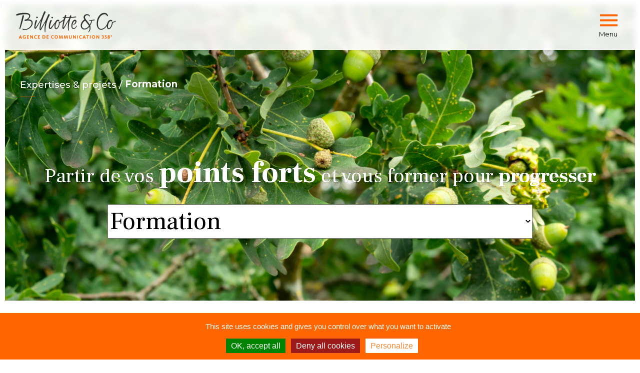

--- FILE ---
content_type: text/html; charset=UTF-8
request_url: https://billiotte.fr/expertises/formation/
body_size: 123649
content:
<!DOCTYPE html><html lang="fr-FR"><head> <script type="text/javascript">
/* <![CDATA[ */
var gform;gform||(document.addEventListener("gform_main_scripts_loaded",function(){gform.scriptsLoaded=!0}),document.addEventListener("gform/theme/scripts_loaded",function(){gform.themeScriptsLoaded=!0}),window.addEventListener("DOMContentLoaded",function(){gform.domLoaded=!0}),gform={domLoaded:!1,scriptsLoaded:!1,themeScriptsLoaded:!1,isFormEditor:()=>"function"==typeof InitializeEditor,callIfLoaded:function(o){return!(!gform.domLoaded||!gform.scriptsLoaded||!gform.themeScriptsLoaded&&!gform.isFormEditor()||(gform.isFormEditor()&&console.warn("The use of gform.initializeOnLoaded() is deprecated in the form editor context and will be removed in Gravity Forms 3.1."),o(),0))},initializeOnLoaded:function(o){gform.callIfLoaded(o)||(document.addEventListener("gform_main_scripts_loaded",()=>{gform.scriptsLoaded=!0,gform.callIfLoaded(o)}),document.addEventListener("gform/theme/scripts_loaded",()=>{gform.themeScriptsLoaded=!0,gform.callIfLoaded(o)}),window.addEventListener("DOMContentLoaded",()=>{gform.domLoaded=!0,gform.callIfLoaded(o)}))},hooks:{action:{},filter:{}},addAction:function(o,r,e,t){gform.addHook("action",o,r,e,t)},addFilter:function(o,r,e,t){gform.addHook("filter",o,r,e,t)},doAction:function(o){gform.doHook("action",o,arguments)},applyFilters:function(o){return gform.doHook("filter",o,arguments)},removeAction:function(o,r){gform.removeHook("action",o,r)},removeFilter:function(o,r,e){gform.removeHook("filter",o,r,e)},addHook:function(o,r,e,t,n){null==gform.hooks[o][r]&&(gform.hooks[o][r]=[]);var d=gform.hooks[o][r];null==n&&(n=r+"_"+d.length),gform.hooks[o][r].push({tag:n,callable:e,priority:t=null==t?10:t})},doHook:function(r,o,e){var t;if(e=Array.prototype.slice.call(e,1),null!=gform.hooks[r][o]&&((o=gform.hooks[r][o]).sort(function(o,r){return o.priority-r.priority}),o.forEach(function(o){"function"!=typeof(t=o.callable)&&(t=window[t]),"action"==r?t.apply(null,e):e[0]=t.apply(null,e)})),"filter"==r)return e[0]},removeHook:function(o,r,t,n){var e;null!=gform.hooks[o][r]&&(e=(e=gform.hooks[o][r]).filter(function(o,r,e){return!!(null!=n&&n!=o.tag||null!=t&&t!=o.priority)}),gform.hooks[o][r]=e)}});
/* ]]> */
</script>
<meta charset="UTF-8"><meta name="viewport" content="width=device-width, initial-scale=1.0"><meta name="format-detection" content="telephone=no"><link rel="profile" href="http://gmpg.org/xfn/11"><link rel="pingback" href=""><link rel="apple-touch-icon" sizes="180x180" href="https://billiotte.fr/apple-touch-icon.png"><link rel="icon" type="image/png" sizes="32x32" href="https://billiotte.fr/favicon-32x32.png"><link rel="icon" type="image/png" sizes="16x16" href="https://billiotte.fr/favicon-16x16.png"><link rel="manifest" href="https://billiotte.fr/site.webmanifest"><link rel="mask-icon" href="https://billiotte.fr/safari-pinned-tab.svg" color="#ff6600"><meta name="apple-mobile-web-app-title" content="Billiotte &amp; Co"><meta name="application-name" content="Billiotte &amp; Co"><meta name="msapplication-TileColor" content="#da532c"><meta name="theme-color" content="#ffffff"><meta name="google-site-verification" content="xFzcIEItbu92BMOtnyV6r5XD31_jm1u2BmsCXLQtiAY" /><meta name='robots' content='index, follow, max-image-preview:large, max-snippet:-1, max-video-preview:-1' /><link media="all" href="https://billiotte.fr/wp-content/cache/autoptimize/css/autoptimize_0ede66072eb56d5b0f4b5ced53473f14.css" rel="stylesheet"><title>Formation - Billiotte &amp; Co</title><link rel="canonical" href="https://billiotte.fr/expertises/formation/" /><meta property="og:locale" content="fr_FR" /><meta property="og:type" content="article" /><meta property="og:title" content="Formation - Billiotte &amp; Co" /><meta property="og:description" content="Alliant exercices pratiques et connaissances théoriques, un programme sur-mesure et adapté à vos besoins réels vous permettra de [&hellip;]" /><meta property="og:url" content="https://billiotte.fr/expertises/formation/" /><meta property="og:site_name" content="Billiotte &amp; Co" /><meta property="article:publisher" content="https://www.facebook.com/BilliotteandCo" /><meta property="article:modified_time" content="2023-11-22T10:13:00+00:00" /><meta property="og:image" content="https://billiotte.fr/wp-content/uploads/2023/11/photo-haut-page-scaled.jpg" /><meta property="og:image:width" content="2560" /><meta property="og:image:height" content="1707" /><meta property="og:image:type" content="image/jpeg" /><meta name="twitter:card" content="summary_large_image" /><meta name="twitter:site" content="@agencebilliotte" /><meta name="twitter:label1" content="Durée de lecture estimée" /><meta name="twitter:data1" content="1 minute" /> <script type="application/ld+json" class="yoast-schema-graph">{"@context":"https://schema.org","@graph":[{"@type":"WebPage","@id":"https://billiotte.fr/expertises/formation/","url":"https://billiotte.fr/expertises/formation/","name":"Formation - Billiotte &amp; Co","isPartOf":{"@id":"https://billiotte.fr/#website"},"primaryImageOfPage":{"@id":"https://billiotte.fr/expertises/formation/#primaryimage"},"image":{"@id":"https://billiotte.fr/expertises/formation/#primaryimage"},"thumbnailUrl":"https://billiotte.fr/wp-content/uploads/2023/11/photo-haut-page-scaled.jpg","datePublished":"2023-11-16T09:45:25+00:00","dateModified":"2023-11-22T10:13:00+00:00","breadcrumb":{"@id":"https://billiotte.fr/expertises/formation/#breadcrumb"},"inLanguage":"fr-FR","potentialAction":[{"@type":"ReadAction","target":["https://billiotte.fr/expertises/formation/"]}]},{"@type":"ImageObject","inLanguage":"fr-FR","@id":"https://billiotte.fr/expertises/formation/#primaryimage","url":"https://billiotte.fr/wp-content/uploads/2023/11/photo-haut-page-scaled.jpg","contentUrl":"https://billiotte.fr/wp-content/uploads/2023/11/photo-haut-page-scaled.jpg","width":2560,"height":1707},{"@type":"BreadcrumbList","@id":"https://billiotte.fr/expertises/formation/#breadcrumb","itemListElement":[{"@type":"ListItem","position":1,"name":"Home","item":"https://billiotte.fr/"},{"@type":"ListItem","position":2,"name":"Expertises &#038; projets","item":"https://billiotte.fr/expertises/"},{"@type":"ListItem","position":3,"name":"Formation"}]},{"@type":"WebSite","@id":"https://billiotte.fr/#website","url":"https://billiotte.fr/","name":"Billiotte & Co","description":"Agence de communication","publisher":{"@id":"https://billiotte.fr/#organization"},"potentialAction":[{"@type":"SearchAction","target":{"@type":"EntryPoint","urlTemplate":"https://billiotte.fr/?s={search_term_string}"},"query-input":{"@type":"PropertyValueSpecification","valueRequired":true,"valueName":"search_term_string"}}],"inLanguage":"fr-FR"},{"@type":"Organization","@id":"https://billiotte.fr/#organization","name":"Billiotte & Co","url":"https://billiotte.fr/","logo":{"@type":"ImageObject","inLanguage":"fr-FR","@id":"https://billiotte.fr/#/schema/logo/image/","url":"https://billiotte.fr/wp-content/uploads/2024/01/billiotte-and-co_agence-de-communication-358.svg","contentUrl":"https://billiotte.fr/wp-content/uploads/2024/01/billiotte-and-co_agence-de-communication-358.svg","width":192,"height":54,"caption":"Billiotte & Co"},"image":{"@id":"https://billiotte.fr/#/schema/logo/image/"},"sameAs":["https://www.facebook.com/BilliotteandCo","https://x.com/agencebilliotte","https://fr.linkedin.com/company/billiotte-&amp;amp;-co","https://www.youtube.com/user/BilliotteAndCo"]}]}</script> <link rel='dns-prefetch' href='//fonts.googleapis.com' /><link rel="alternate" title="oEmbed (JSON)" type="application/json+oembed" href="https://billiotte.fr/wp-json/oembed/1.0/embed?url=https%3A%2F%2Fbilliotte.fr%2Fexpertises%2Fformation%2F" /><link rel="alternate" title="oEmbed (XML)" type="text/xml+oembed" href="https://billiotte.fr/wp-json/oembed/1.0/embed?url=https%3A%2F%2Fbilliotte.fr%2Fexpertises%2Fformation%2F&#038;format=xml" /><style id='wp-img-auto-sizes-contain-inline-css' type='text/css'>img:is([sizes=auto i],[sizes^="auto," i]){contain-intrinsic-size:3000px 1500px}
/*# sourceURL=wp-img-auto-sizes-contain-inline-css */</style><style id='wp-emoji-styles-inline-css' type='text/css'>img.wp-smiley, img.emoji {
		display: inline !important;
		border: none !important;
		box-shadow: none !important;
		height: 1em !important;
		width: 1em !important;
		margin: 0 0.07em !important;
		vertical-align: -0.1em !important;
		background: none !important;
		padding: 0 !important;
	}
/*# sourceURL=wp-emoji-styles-inline-css */</style><style id='wp-block-library-inline-css' type='text/css'>:root{--wp-block-synced-color:#7a00df;--wp-block-synced-color--rgb:122,0,223;--wp-bound-block-color:var(--wp-block-synced-color);--wp-editor-canvas-background:#ddd;--wp-admin-theme-color:#007cba;--wp-admin-theme-color--rgb:0,124,186;--wp-admin-theme-color-darker-10:#006ba1;--wp-admin-theme-color-darker-10--rgb:0,107,160.5;--wp-admin-theme-color-darker-20:#005a87;--wp-admin-theme-color-darker-20--rgb:0,90,135;--wp-admin-border-width-focus:2px}@media (min-resolution:192dpi){:root{--wp-admin-border-width-focus:1.5px}}.wp-element-button{cursor:pointer}:root .has-very-light-gray-background-color{background-color:#eee}:root .has-very-dark-gray-background-color{background-color:#313131}:root .has-very-light-gray-color{color:#eee}:root .has-very-dark-gray-color{color:#313131}:root .has-vivid-green-cyan-to-vivid-cyan-blue-gradient-background{background:linear-gradient(135deg,#00d084,#0693e3)}:root .has-purple-crush-gradient-background{background:linear-gradient(135deg,#34e2e4,#4721fb 50%,#ab1dfe)}:root .has-hazy-dawn-gradient-background{background:linear-gradient(135deg,#faaca8,#dad0ec)}:root .has-subdued-olive-gradient-background{background:linear-gradient(135deg,#fafae1,#67a671)}:root .has-atomic-cream-gradient-background{background:linear-gradient(135deg,#fdd79a,#004a59)}:root .has-nightshade-gradient-background{background:linear-gradient(135deg,#330968,#31cdcf)}:root .has-midnight-gradient-background{background:linear-gradient(135deg,#020381,#2874fc)}:root{--wp--preset--font-size--normal:16px;--wp--preset--font-size--huge:42px}.has-regular-font-size{font-size:1em}.has-larger-font-size{font-size:2.625em}.has-normal-font-size{font-size:var(--wp--preset--font-size--normal)}.has-huge-font-size{font-size:var(--wp--preset--font-size--huge)}.has-text-align-center{text-align:center}.has-text-align-left{text-align:left}.has-text-align-right{text-align:right}.has-fit-text{white-space:nowrap!important}#end-resizable-editor-section{display:none}.aligncenter{clear:both}.items-justified-left{justify-content:flex-start}.items-justified-center{justify-content:center}.items-justified-right{justify-content:flex-end}.items-justified-space-between{justify-content:space-between}.screen-reader-text{border:0;clip-path:inset(50%);height:1px;margin:-1px;overflow:hidden;padding:0;position:absolute;width:1px;word-wrap:normal!important}.screen-reader-text:focus{background-color:#ddd;clip-path:none;color:#444;display:block;font-size:1em;height:auto;left:5px;line-height:normal;padding:15px 23px 14px;text-decoration:none;top:5px;width:auto;z-index:100000}html :where(.has-border-color){border-style:solid}html :where([style*=border-top-color]){border-top-style:solid}html :where([style*=border-right-color]){border-right-style:solid}html :where([style*=border-bottom-color]){border-bottom-style:solid}html :where([style*=border-left-color]){border-left-style:solid}html :where([style*=border-width]){border-style:solid}html :where([style*=border-top-width]){border-top-style:solid}html :where([style*=border-right-width]){border-right-style:solid}html :where([style*=border-bottom-width]){border-bottom-style:solid}html :where([style*=border-left-width]){border-left-style:solid}html :where(img[class*=wp-image-]){height:auto;max-width:100%}:where(figure){margin:0 0 1em}html :where(.is-position-sticky){--wp-admin--admin-bar--position-offset:var(--wp-admin--admin-bar--height,0px)}@media screen and (max-width:600px){html :where(.is-position-sticky){--wp-admin--admin-bar--position-offset:0px}}

/*# sourceURL=wp-block-library-inline-css */</style><style id='wp-block-image-inline-css' type='text/css'>.wp-block-image>a,.wp-block-image>figure>a{display:inline-block}.wp-block-image img{box-sizing:border-box;height:auto;max-width:100%;vertical-align:bottom}@media not (prefers-reduced-motion){.wp-block-image img.hide{visibility:hidden}.wp-block-image img.show{animation:show-content-image .4s}}.wp-block-image[style*=border-radius] img,.wp-block-image[style*=border-radius]>a{border-radius:inherit}.wp-block-image.has-custom-border img{box-sizing:border-box}.wp-block-image.aligncenter{text-align:center}.wp-block-image.alignfull>a,.wp-block-image.alignwide>a{width:100%}.wp-block-image.alignfull img,.wp-block-image.alignwide img{height:auto;width:100%}.wp-block-image .aligncenter,.wp-block-image .alignleft,.wp-block-image .alignright,.wp-block-image.aligncenter,.wp-block-image.alignleft,.wp-block-image.alignright{display:table}.wp-block-image .aligncenter>figcaption,.wp-block-image .alignleft>figcaption,.wp-block-image .alignright>figcaption,.wp-block-image.aligncenter>figcaption,.wp-block-image.alignleft>figcaption,.wp-block-image.alignright>figcaption{caption-side:bottom;display:table-caption}.wp-block-image .alignleft{float:left;margin:.5em 1em .5em 0}.wp-block-image .alignright{float:right;margin:.5em 0 .5em 1em}.wp-block-image .aligncenter{margin-left:auto;margin-right:auto}.wp-block-image :where(figcaption){margin-bottom:1em;margin-top:.5em}.wp-block-image.is-style-circle-mask img{border-radius:9999px}@supports ((-webkit-mask-image:none) or (mask-image:none)) or (-webkit-mask-image:none){.wp-block-image.is-style-circle-mask img{border-radius:0;-webkit-mask-image:url('data:image/svg+xml;utf8,<svg viewBox="0 0 100 100" xmlns="http://www.w3.org/2000/svg"><circle cx="50" cy="50" r="50"/></svg>');mask-image:url('data:image/svg+xml;utf8,<svg viewBox="0 0 100 100" xmlns="http://www.w3.org/2000/svg"><circle cx="50" cy="50" r="50"/></svg>');mask-mode:alpha;-webkit-mask-position:center;mask-position:center;-webkit-mask-repeat:no-repeat;mask-repeat:no-repeat;-webkit-mask-size:contain;mask-size:contain}}:root :where(.wp-block-image.is-style-rounded img,.wp-block-image .is-style-rounded img){border-radius:9999px}.wp-block-image figure{margin:0}.wp-lightbox-container{display:flex;flex-direction:column;position:relative}.wp-lightbox-container img{cursor:zoom-in}.wp-lightbox-container img:hover+button{opacity:1}.wp-lightbox-container button{align-items:center;backdrop-filter:blur(16px) saturate(180%);background-color:#5a5a5a40;border:none;border-radius:4px;cursor:zoom-in;display:flex;height:20px;justify-content:center;opacity:0;padding:0;position:absolute;right:16px;text-align:center;top:16px;width:20px;z-index:100}@media not (prefers-reduced-motion){.wp-lightbox-container button{transition:opacity .2s ease}}.wp-lightbox-container button:focus-visible{outline:3px auto #5a5a5a40;outline:3px auto -webkit-focus-ring-color;outline-offset:3px}.wp-lightbox-container button:hover{cursor:pointer;opacity:1}.wp-lightbox-container button:focus{opacity:1}.wp-lightbox-container button:focus,.wp-lightbox-container button:hover,.wp-lightbox-container button:not(:hover):not(:active):not(.has-background){background-color:#5a5a5a40;border:none}.wp-lightbox-overlay{box-sizing:border-box;cursor:zoom-out;height:100vh;left:0;overflow:hidden;position:fixed;top:0;visibility:hidden;width:100%;z-index:100000}.wp-lightbox-overlay .close-button{align-items:center;cursor:pointer;display:flex;justify-content:center;min-height:40px;min-width:40px;padding:0;position:absolute;right:calc(env(safe-area-inset-right) + 16px);top:calc(env(safe-area-inset-top) + 16px);z-index:5000000}.wp-lightbox-overlay .close-button:focus,.wp-lightbox-overlay .close-button:hover,.wp-lightbox-overlay .close-button:not(:hover):not(:active):not(.has-background){background:none;border:none}.wp-lightbox-overlay .lightbox-image-container{height:var(--wp--lightbox-container-height);left:50%;overflow:hidden;position:absolute;top:50%;transform:translate(-50%,-50%);transform-origin:top left;width:var(--wp--lightbox-container-width);z-index:9999999999}.wp-lightbox-overlay .wp-block-image{align-items:center;box-sizing:border-box;display:flex;height:100%;justify-content:center;margin:0;position:relative;transform-origin:0 0;width:100%;z-index:3000000}.wp-lightbox-overlay .wp-block-image img{height:var(--wp--lightbox-image-height);min-height:var(--wp--lightbox-image-height);min-width:var(--wp--lightbox-image-width);width:var(--wp--lightbox-image-width)}.wp-lightbox-overlay .wp-block-image figcaption{display:none}.wp-lightbox-overlay button{background:none;border:none}.wp-lightbox-overlay .scrim{background-color:#fff;height:100%;opacity:.9;position:absolute;width:100%;z-index:2000000}.wp-lightbox-overlay.active{visibility:visible}@media not (prefers-reduced-motion){.wp-lightbox-overlay.active{animation:turn-on-visibility .25s both}.wp-lightbox-overlay.active img{animation:turn-on-visibility .35s both}.wp-lightbox-overlay.show-closing-animation:not(.active){animation:turn-off-visibility .35s both}.wp-lightbox-overlay.show-closing-animation:not(.active) img{animation:turn-off-visibility .25s both}.wp-lightbox-overlay.zoom.active{animation:none;opacity:1;visibility:visible}.wp-lightbox-overlay.zoom.active .lightbox-image-container{animation:lightbox-zoom-in .4s}.wp-lightbox-overlay.zoom.active .lightbox-image-container img{animation:none}.wp-lightbox-overlay.zoom.active .scrim{animation:turn-on-visibility .4s forwards}.wp-lightbox-overlay.zoom.show-closing-animation:not(.active){animation:none}.wp-lightbox-overlay.zoom.show-closing-animation:not(.active) .lightbox-image-container{animation:lightbox-zoom-out .4s}.wp-lightbox-overlay.zoom.show-closing-animation:not(.active) .lightbox-image-container img{animation:none}.wp-lightbox-overlay.zoom.show-closing-animation:not(.active) .scrim{animation:turn-off-visibility .4s forwards}}@keyframes show-content-image{0%{visibility:hidden}99%{visibility:hidden}to{visibility:visible}}@keyframes turn-on-visibility{0%{opacity:0}to{opacity:1}}@keyframes turn-off-visibility{0%{opacity:1;visibility:visible}99%{opacity:0;visibility:visible}to{opacity:0;visibility:hidden}}@keyframes lightbox-zoom-in{0%{transform:translate(calc((-100vw + var(--wp--lightbox-scrollbar-width))/2 + var(--wp--lightbox-initial-left-position)),calc(-50vh + var(--wp--lightbox-initial-top-position))) scale(var(--wp--lightbox-scale))}to{transform:translate(-50%,-50%) scale(1)}}@keyframes lightbox-zoom-out{0%{transform:translate(-50%,-50%) scale(1);visibility:visible}99%{visibility:visible}to{transform:translate(calc((-100vw + var(--wp--lightbox-scrollbar-width))/2 + var(--wp--lightbox-initial-left-position)),calc(-50vh + var(--wp--lightbox-initial-top-position))) scale(var(--wp--lightbox-scale));visibility:hidden}}
/*# sourceURL=https://billiotte.fr/wp-includes/blocks/image/style.min.css */</style><style id='wp-block-list-inline-css' type='text/css'>ol,ul{box-sizing:border-box}:root :where(.wp-block-list.has-background){padding:1.25em 2.375em}
/*# sourceURL=https://billiotte.fr/wp-includes/blocks/list/style.min.css */</style><style id='wp-block-columns-inline-css' type='text/css'>.wp-block-columns{box-sizing:border-box;display:flex;flex-wrap:wrap!important}@media (min-width:782px){.wp-block-columns{flex-wrap:nowrap!important}}.wp-block-columns{align-items:normal!important}.wp-block-columns.are-vertically-aligned-top{align-items:flex-start}.wp-block-columns.are-vertically-aligned-center{align-items:center}.wp-block-columns.are-vertically-aligned-bottom{align-items:flex-end}@media (max-width:781px){.wp-block-columns:not(.is-not-stacked-on-mobile)>.wp-block-column{flex-basis:100%!important}}@media (min-width:782px){.wp-block-columns:not(.is-not-stacked-on-mobile)>.wp-block-column{flex-basis:0;flex-grow:1}.wp-block-columns:not(.is-not-stacked-on-mobile)>.wp-block-column[style*=flex-basis]{flex-grow:0}}.wp-block-columns.is-not-stacked-on-mobile{flex-wrap:nowrap!important}.wp-block-columns.is-not-stacked-on-mobile>.wp-block-column{flex-basis:0;flex-grow:1}.wp-block-columns.is-not-stacked-on-mobile>.wp-block-column[style*=flex-basis]{flex-grow:0}:where(.wp-block-columns){margin-bottom:1.75em}:where(.wp-block-columns.has-background){padding:1.25em 2.375em}.wp-block-column{flex-grow:1;min-width:0;overflow-wrap:break-word;word-break:break-word}.wp-block-column.is-vertically-aligned-top{align-self:flex-start}.wp-block-column.is-vertically-aligned-center{align-self:center}.wp-block-column.is-vertically-aligned-bottom{align-self:flex-end}.wp-block-column.is-vertically-aligned-stretch{align-self:stretch}.wp-block-column.is-vertically-aligned-bottom,.wp-block-column.is-vertically-aligned-center,.wp-block-column.is-vertically-aligned-top{width:100%}
/*# sourceURL=https://billiotte.fr/wp-includes/blocks/columns/style.min.css */</style><style id='wp-block-spacer-inline-css' type='text/css'>.wp-block-spacer{clear:both}
/*# sourceURL=https://billiotte.fr/wp-includes/blocks/spacer/style.min.css */</style><style id='global-styles-inline-css' type='text/css'>:root{--wp--preset--aspect-ratio--square: 1;--wp--preset--aspect-ratio--4-3: 4/3;--wp--preset--aspect-ratio--3-4: 3/4;--wp--preset--aspect-ratio--3-2: 3/2;--wp--preset--aspect-ratio--2-3: 2/3;--wp--preset--aspect-ratio--16-9: 16/9;--wp--preset--aspect-ratio--9-16: 9/16;--wp--preset--color--black: #000000;--wp--preset--color--cyan-bluish-gray: #abb8c3;--wp--preset--color--white: #ffffff;--wp--preset--color--pale-pink: #f78da7;--wp--preset--color--vivid-red: #cf2e2e;--wp--preset--color--luminous-vivid-orange: #ff6900;--wp--preset--color--luminous-vivid-amber: #fcb900;--wp--preset--color--light-green-cyan: #7bdcb5;--wp--preset--color--vivid-green-cyan: #00d084;--wp--preset--color--pale-cyan-blue: #8ed1fc;--wp--preset--color--vivid-cyan-blue: #0693e3;--wp--preset--color--vivid-purple: #9b51e0;--wp--preset--gradient--vivid-cyan-blue-to-vivid-purple: linear-gradient(135deg,rgb(6,147,227) 0%,rgb(155,81,224) 100%);--wp--preset--gradient--light-green-cyan-to-vivid-green-cyan: linear-gradient(135deg,rgb(122,220,180) 0%,rgb(0,208,130) 100%);--wp--preset--gradient--luminous-vivid-amber-to-luminous-vivid-orange: linear-gradient(135deg,rgb(252,185,0) 0%,rgb(255,105,0) 100%);--wp--preset--gradient--luminous-vivid-orange-to-vivid-red: linear-gradient(135deg,rgb(255,105,0) 0%,rgb(207,46,46) 100%);--wp--preset--gradient--very-light-gray-to-cyan-bluish-gray: linear-gradient(135deg,rgb(238,238,238) 0%,rgb(169,184,195) 100%);--wp--preset--gradient--cool-to-warm-spectrum: linear-gradient(135deg,rgb(74,234,220) 0%,rgb(151,120,209) 20%,rgb(207,42,186) 40%,rgb(238,44,130) 60%,rgb(251,105,98) 80%,rgb(254,248,76) 100%);--wp--preset--gradient--blush-light-purple: linear-gradient(135deg,rgb(255,206,236) 0%,rgb(152,150,240) 100%);--wp--preset--gradient--blush-bordeaux: linear-gradient(135deg,rgb(254,205,165) 0%,rgb(254,45,45) 50%,rgb(107,0,62) 100%);--wp--preset--gradient--luminous-dusk: linear-gradient(135deg,rgb(255,203,112) 0%,rgb(199,81,192) 50%,rgb(65,88,208) 100%);--wp--preset--gradient--pale-ocean: linear-gradient(135deg,rgb(255,245,203) 0%,rgb(182,227,212) 50%,rgb(51,167,181) 100%);--wp--preset--gradient--electric-grass: linear-gradient(135deg,rgb(202,248,128) 0%,rgb(113,206,126) 100%);--wp--preset--gradient--midnight: linear-gradient(135deg,rgb(2,3,129) 0%,rgb(40,116,252) 100%);--wp--preset--font-size--small: 13px;--wp--preset--font-size--medium: 20px;--wp--preset--font-size--large: 36px;--wp--preset--font-size--x-large: 42px;--wp--preset--spacing--20: 0.44rem;--wp--preset--spacing--30: 0.67rem;--wp--preset--spacing--40: 1rem;--wp--preset--spacing--50: 1.5rem;--wp--preset--spacing--60: 2.25rem;--wp--preset--spacing--70: 3.38rem;--wp--preset--spacing--80: 5.06rem;--wp--preset--shadow--natural: 6px 6px 9px rgba(0, 0, 0, 0.2);--wp--preset--shadow--deep: 12px 12px 50px rgba(0, 0, 0, 0.4);--wp--preset--shadow--sharp: 6px 6px 0px rgba(0, 0, 0, 0.2);--wp--preset--shadow--outlined: 6px 6px 0px -3px rgb(255, 255, 255), 6px 6px rgb(0, 0, 0);--wp--preset--shadow--crisp: 6px 6px 0px rgb(0, 0, 0);}:where(.is-layout-flex){gap: 0.5em;}:where(.is-layout-grid){gap: 0.5em;}body .is-layout-flex{display: flex;}.is-layout-flex{flex-wrap: wrap;align-items: center;}.is-layout-flex > :is(*, div){margin: 0;}body .is-layout-grid{display: grid;}.is-layout-grid > :is(*, div){margin: 0;}:where(.wp-block-columns.is-layout-flex){gap: 2em;}:where(.wp-block-columns.is-layout-grid){gap: 2em;}:where(.wp-block-post-template.is-layout-flex){gap: 1.25em;}:where(.wp-block-post-template.is-layout-grid){gap: 1.25em;}.has-black-color{color: var(--wp--preset--color--black) !important;}.has-cyan-bluish-gray-color{color: var(--wp--preset--color--cyan-bluish-gray) !important;}.has-white-color{color: var(--wp--preset--color--white) !important;}.has-pale-pink-color{color: var(--wp--preset--color--pale-pink) !important;}.has-vivid-red-color{color: var(--wp--preset--color--vivid-red) !important;}.has-luminous-vivid-orange-color{color: var(--wp--preset--color--luminous-vivid-orange) !important;}.has-luminous-vivid-amber-color{color: var(--wp--preset--color--luminous-vivid-amber) !important;}.has-light-green-cyan-color{color: var(--wp--preset--color--light-green-cyan) !important;}.has-vivid-green-cyan-color{color: var(--wp--preset--color--vivid-green-cyan) !important;}.has-pale-cyan-blue-color{color: var(--wp--preset--color--pale-cyan-blue) !important;}.has-vivid-cyan-blue-color{color: var(--wp--preset--color--vivid-cyan-blue) !important;}.has-vivid-purple-color{color: var(--wp--preset--color--vivid-purple) !important;}.has-black-background-color{background-color: var(--wp--preset--color--black) !important;}.has-cyan-bluish-gray-background-color{background-color: var(--wp--preset--color--cyan-bluish-gray) !important;}.has-white-background-color{background-color: var(--wp--preset--color--white) !important;}.has-pale-pink-background-color{background-color: var(--wp--preset--color--pale-pink) !important;}.has-vivid-red-background-color{background-color: var(--wp--preset--color--vivid-red) !important;}.has-luminous-vivid-orange-background-color{background-color: var(--wp--preset--color--luminous-vivid-orange) !important;}.has-luminous-vivid-amber-background-color{background-color: var(--wp--preset--color--luminous-vivid-amber) !important;}.has-light-green-cyan-background-color{background-color: var(--wp--preset--color--light-green-cyan) !important;}.has-vivid-green-cyan-background-color{background-color: var(--wp--preset--color--vivid-green-cyan) !important;}.has-pale-cyan-blue-background-color{background-color: var(--wp--preset--color--pale-cyan-blue) !important;}.has-vivid-cyan-blue-background-color{background-color: var(--wp--preset--color--vivid-cyan-blue) !important;}.has-vivid-purple-background-color{background-color: var(--wp--preset--color--vivid-purple) !important;}.has-black-border-color{border-color: var(--wp--preset--color--black) !important;}.has-cyan-bluish-gray-border-color{border-color: var(--wp--preset--color--cyan-bluish-gray) !important;}.has-white-border-color{border-color: var(--wp--preset--color--white) !important;}.has-pale-pink-border-color{border-color: var(--wp--preset--color--pale-pink) !important;}.has-vivid-red-border-color{border-color: var(--wp--preset--color--vivid-red) !important;}.has-luminous-vivid-orange-border-color{border-color: var(--wp--preset--color--luminous-vivid-orange) !important;}.has-luminous-vivid-amber-border-color{border-color: var(--wp--preset--color--luminous-vivid-amber) !important;}.has-light-green-cyan-border-color{border-color: var(--wp--preset--color--light-green-cyan) !important;}.has-vivid-green-cyan-border-color{border-color: var(--wp--preset--color--vivid-green-cyan) !important;}.has-pale-cyan-blue-border-color{border-color: var(--wp--preset--color--pale-cyan-blue) !important;}.has-vivid-cyan-blue-border-color{border-color: var(--wp--preset--color--vivid-cyan-blue) !important;}.has-vivid-purple-border-color{border-color: var(--wp--preset--color--vivid-purple) !important;}.has-vivid-cyan-blue-to-vivid-purple-gradient-background{background: var(--wp--preset--gradient--vivid-cyan-blue-to-vivid-purple) !important;}.has-light-green-cyan-to-vivid-green-cyan-gradient-background{background: var(--wp--preset--gradient--light-green-cyan-to-vivid-green-cyan) !important;}.has-luminous-vivid-amber-to-luminous-vivid-orange-gradient-background{background: var(--wp--preset--gradient--luminous-vivid-amber-to-luminous-vivid-orange) !important;}.has-luminous-vivid-orange-to-vivid-red-gradient-background{background: var(--wp--preset--gradient--luminous-vivid-orange-to-vivid-red) !important;}.has-very-light-gray-to-cyan-bluish-gray-gradient-background{background: var(--wp--preset--gradient--very-light-gray-to-cyan-bluish-gray) !important;}.has-cool-to-warm-spectrum-gradient-background{background: var(--wp--preset--gradient--cool-to-warm-spectrum) !important;}.has-blush-light-purple-gradient-background{background: var(--wp--preset--gradient--blush-light-purple) !important;}.has-blush-bordeaux-gradient-background{background: var(--wp--preset--gradient--blush-bordeaux) !important;}.has-luminous-dusk-gradient-background{background: var(--wp--preset--gradient--luminous-dusk) !important;}.has-pale-ocean-gradient-background{background: var(--wp--preset--gradient--pale-ocean) !important;}.has-electric-grass-gradient-background{background: var(--wp--preset--gradient--electric-grass) !important;}.has-midnight-gradient-background{background: var(--wp--preset--gradient--midnight) !important;}.has-small-font-size{font-size: var(--wp--preset--font-size--small) !important;}.has-medium-font-size{font-size: var(--wp--preset--font-size--medium) !important;}.has-large-font-size{font-size: var(--wp--preset--font-size--large) !important;}.has-x-large-font-size{font-size: var(--wp--preset--font-size--x-large) !important;}
:where(.wp-block-columns.is-layout-flex){gap: 2em;}:where(.wp-block-columns.is-layout-grid){gap: 2em;}
/*# sourceURL=global-styles-inline-css */</style><style id='core-block-supports-inline-css' type='text/css'>.wp-container-core-columns-is-layout-9d6595d7{flex-wrap:nowrap;}
/*# sourceURL=core-block-supports-inline-css */</style><style id='classic-theme-styles-inline-css' type='text/css'>/*! This file is auto-generated */
.wp-block-button__link{color:#fff;background-color:#32373c;border-radius:9999px;box-shadow:none;text-decoration:none;padding:calc(.667em + 2px) calc(1.333em + 2px);font-size:1.125em}.wp-block-file__button{background:#32373c;color:#fff;text-decoration:none}
/*# sourceURL=/wp-includes/css/classic-themes.min.css */</style><link rel='stylesheet' id='fonts-css' href='https://fonts.googleapis.com/icon?family=Material+Icons|Frank+Ruhl+Libre:300,400,500,700,900|Montserrat:400,500,600,700,800,900&#038;display=swap' type='text/css' media='all' /> <script type="text/javascript" id="gform_gravityforms-js-extra">var gf_global = {"gf_currency_config":{"name":"Euro","symbol_left":"","symbol_right":"&#8364;","symbol_padding":" ","thousand_separator":".","decimal_separator":",","decimals":2,"code":"EUR"},"base_url":"https://billiotte.fr/wp-content/plugins/gravityforms","number_formats":[],"spinnerUrl":"https://billiotte.fr/wp-content/plugins/gravityforms/images/spinner.svg","version_hash":"d32a0bdac6aee629be611d423422c81e","strings":{"newRowAdded":"Nouvelle ligne ajout\u00e9e.","rowRemoved":"Rang\u00e9e supprim\u00e9e","formSaved":"Le formulaire a \u00e9t\u00e9 enregistr\u00e9. Le contenu contient le lien pour retourner et terminer le formulaire."}};
var gf_global = {"gf_currency_config":{"name":"Euro","symbol_left":"","symbol_right":"&#8364;","symbol_padding":" ","thousand_separator":".","decimal_separator":",","decimals":2,"code":"EUR"},"base_url":"https://billiotte.fr/wp-content/plugins/gravityforms","number_formats":[],"spinnerUrl":"https://billiotte.fr/wp-content/plugins/gravityforms/images/spinner.svg","version_hash":"d32a0bdac6aee629be611d423422c81e","strings":{"newRowAdded":"Nouvelle ligne ajout\u00e9e.","rowRemoved":"Rang\u00e9e supprim\u00e9e","formSaved":"Le formulaire a \u00e9t\u00e9 enregistr\u00e9. Le contenu contient le lien pour retourner et terminer le formulaire."}};
var gform_i18n = {"datepicker":{"days":{"monday":"Lun","tuesday":"Mar","wednesday":"Mer","thursday":"Jeu","friday":"Ven","saturday":"Sam","sunday":"Dim"},"months":{"january":"Janvier","february":"F\u00e9vrier","march":"Mars","april":"Avril","may":"Mai","june":"Juin","july":"Juillet","august":"Ao\u00fbt","september":"Septembre","october":"Octobre","november":"Novembre","december":"D\u00e9cembre"},"firstDay":1,"iconText":"S\u00e9lectionner une date"}};
var gf_legacy_multi = {"":"1","7":""};
var gform_gravityforms = {"strings":{"invalid_file_extension":"Ce type de fichier n\u2019est pas autoris\u00e9. Seuls les formats suivants sont autoris\u00e9s\u00a0:","delete_file":"Supprimer ce fichier","in_progress":"en cours","file_exceeds_limit":"Le fichier d\u00e9passe la taille autoris\u00e9e.","illegal_extension":"Ce type de fichier n\u2019est pas autoris\u00e9.","max_reached":"Nombre de fichiers maximal atteint","unknown_error":"Une erreur s\u2019est produite lors de la sauvegarde du fichier sur le serveur","currently_uploading":"Veuillez attendre la fin du t\u00e9l\u00e9versement","cancel":"Annuler","cancel_upload":"Annuler ce t\u00e9l\u00e9versement","cancelled":"Annul\u00e9","error":"Erreur","message":"Message"},"vars":{"images_url":"https://billiotte.fr/wp-content/plugins/gravityforms/images"}};
//# sourceURL=gform_gravityforms-js-extra</script> <script type="text/javascript" id="gform_gravityforms-js-before">
//# sourceURL=gform_gravityforms-js-before</script> <link rel="https://api.w.org/" href="https://billiotte.fr/wp-json/" /><link rel="alternate" title="JSON" type="application/json" href="https://billiotte.fr/wp-json/wp/v2/pages/9226" /><meta name="generator" content="WordPress 6.9" /><link rel='shortlink' href='https://billiotte.fr/?p=9226' /><style type="text/css" id="wp-custom-css">.site-footer .footer-logo .wrap-logos {
	align-items:center;
}
.site-footer .footer-logo .wrap-logos img {

max-width: max-content !important;
max-height: max-content !important;
}

.wrap-realisations .container img:first-child{
	border: 2px solid transparent;
	cursor: pointer
}

.wrap-realisations .container h3 {
	text-decoration: underline transparent;
}

.wrap-realisations .container .meta-title {
  font-size: 1.25rem;
  color: #FF6600;
  margin-bottom: 0.125rem;
	display: inline-flex
}

.wrap-realisations .container h3 {
	margin-top: 0.5rem;
}

.wrap-realisations .container .meta-resume .subtitle {
  font-size: 0.875rem;
}

.wrap-realisations .image-wrapper:hover img:first-child{
	border: 2px solid #FF6600;
}


.voir-plus {
	display: inline-flex;
}

.voir-plus img {
	width: 1em;
	position: relative;
	bottom: 0.2em
}

.voir-le-site {
	display: inline-flex;
	flex-direction: row;
}

.voir-le-site:hover {
	text-decoration: underline;
	color:  #FF6600;
}

.voir-le-site-icon {
	width: 2em;
	height: 2em
}

.voir-le-site-link {
    display: inline-flex;
    align-items: center;
    gap: 0.2em;
    text-decoration: none; 
}

.image-wrapper {
    position: relative;
    display: flex;
    align-items: center;
    justify-content: center;
    overflow: hidden;
}

.image-wrapper img.lazy {
    width: 100%;
    height: auto;
    display: block;
}

.image-wrapper img.voir-plus {
	bottom: 10px;
	left: 10px;
    position: absolute;
    width: 3em;
    height: 3em;
    opacity: 0.8;
    pointer-events: none;
    transition: opacity 0.3s ease;
}


/* PAGE QUESTIONNAIRE */

/* Info page global */

body.page-id-10042 {
	height : 100dvh;
    display: flex;
    flex-direction: column;
}

/* Footer de base du site
.page-id-10042 .site-footer .footer-logo,
.page-id-10042 .site-footer .footer-contact,
/* Header de base du site
.page-id-10042 .bordered.background-image.with-overlay.hero,
/* Menu burger 
.page-id-10042 .site-burger   {
  display: none /* suppr */
}
/* Marge hero */
.page-id-10042 .wrap-title {
  margin-block-start: 100px 
}
/* Footer du site en bas de page */
/* Commencer en bas */
.page-id-10042 .site-footer {
margin-block-start: auto;
}
/* retirer la barre admin quand c'est nécessaire */
body.page-id-10042.admin-bar {
	height: calc(100dvh - 32px) ;
}
/* agencement page */
.page-id-10042 .gform-page-footer {
  display: flex; 
  gap: 20px;      
	padding: 2em 0 1em 0 !important;
}
/* espacement entre boutton et footer */
.page-id-10042 .site-main {
	margin-bottom: 0 !important
}

/* modifier l'état de la souris */
.page-id-10042 .ginput_container_checkbox .gfield_checkbox .gchoice .gform-field-label, .page-id-10042  .gravity-theme .gsurvey-likert .gsurvey-likert-choice, .page-id-10042 .ginput_container .gfield_radio .gchoice .gform-field-label {
	cursor:pointer;
	}



/* Etapes du questionnaire */
/* Placement en lignes */
.page-id-10042 .gf_page_steps {
  display: flex;
  flex-direction: row;   
  align-items: center; 
  justify-content: center;
}

/* Etape actif */
.page-id-10042 .gf_page_steps .gf_step.gf_step_active .gf_step_number {
  background-color: #FF6600 !important; 
  color: #FFFFFF !important;     border: 1px solid #FF6600;
  text-align: center;   
  font-weight: bold;  
}



.gform_fields .gfield .ginput_container input:not([type=checkbox]):not([type=file]), .gform_fields .gfield .ginput_container textarea:after {
  border: 4px solid green !important;
  position: relative;
}




/* Bouton global */
/* Bordure bouton orange */
.page-id-10042 .gform_next_button{
	border: 1px solid #F60; 
  margin: 0 auto;
}

/* Espacement bouton */
.page-id-10042 .gform_previous_button, .gform_next_button {
  padding: 10px 20px;
}

/*Etape validée, bouton vert*/
.gform_wrapper.gravity-theme .gf_step_completed .gf_step_number::before {
	background-color: green !important;
	border: 2px solid green !important;
}



/* Choix Equipe */

/* Retirer le after et before de base */
.page-id-10042 .ginput_container #input_10_8 .gchoice:has(input:checked):after, .page-id-10042 .ginput_container #input_10_8 .gchoice:before {
	display:none;
	}

/* Espacement texte equipe */
.page-id-10042 .ginput_container #input_10_8  .gchoice .gfield-choice-input {
	padding:0;
		}

/* Choix actif */
.page-id-10042 .ginput_container #input_10_8 .gchoice:has(input:checked) .gform-field-label:before {
	border:0;
	box-shadow: 0 0 0 8px #F60;
}
.page-id-10042 .ginput_container #input_10_8 .gchoice:has(input:checked) .{
	user-select:none;
}


/* Rangement des choix en colones */
.page-id-10042 #input_10_8  {
	flex-direction:row;
	display: flex;
	flex-wrap:wrap;
	row-gap: 50px;
	column-gap:50px;
	padding: 1em 0 0 0;
}

/* dans le tableau, aligner */
.page-id-10042 #input_10_8 .gchoice {
	display: flex;
  flex-direction: column;
	justify-content:center;
	align-items:center;
}

.page-id-10042 #input_10_8 .gchoice .gform-field-label {
    font-size: 16px;
	display: flex;
	gap: 8px;
	align-items:center;
  flex-direction: column;
    padding-left: 0px;
	  user-select: none;
}
		
/* Hélène */
.page-id-10042 .ginput_container #input_10_8  .gchoice #label_10_8_1:before {
	content: "";
	display : block;
	width: 85px;
	height:85px;
	cursor: pointer; 
	border-radius:50%;
	position:initial;
  background-image: url("[data-uri]")
	}

/* Jeanne */
.ginput_container #input_10_8  .gchoice #label_10_8_2:before {
	content: "";
	display : block;
	width: 85px;
	height:85px; 
	border-radius:50%;
	position:initial;
	cursor: pointer; 
  background-image: url("[data-uri]");
}

/* Laurence */
.ginput_container #input_10_8  .gchoice #label_10_8_3:before {
	content: "";
	display : block;
	width: 85px;
	height:85px; 
	border-radius:50%;
	position:initial;
	cursor: pointer; 
	background-image: url("[data-uri]");
}

/* Nicolas */
.ginput_container #input_10_8  .gchoice #label_10_8_4:before {
	content: "";
	display : block;
	width: 85px;
	height:85px; 
	border-radius:50%;
	position:initial;
	cursor: pointer; 
background-image: url("[data-uri]");
}


/* Julien */
.ginput_container #input_10_8  .gchoice #label_10_8_8:before {
	content: "";
	display : block;
	width: 85px;
	height:85px; 
	border-radius:50%;
	position:initial;
	cursor: pointer; 
	background-image: url("[data-uri]");
}

/* Lucie */
.ginput_container #input_10_8  .gchoice #label_10_8_6:before {
	content: "";
	display : block;
	width: 85px;
	height:85px; 
	border-radius:50%;
	position:initial;
	cursor: pointer; 
background-image: url("[data-uri]");
}


/* Florence */
.ginput_container #input_10_8  .gchoice #label_10_8_7:before {
	content: "";
	display : block;
	width: 85px;
	height:85px; 
	border-radius:50%;
	position:initial;
	cursor: pointer; 
 background-image: url("[data-uri]");
}


/* Camille */
.ginput_container #input_10_8  .gchoice #label_10_8_5:before {
	content: "";
	display : block;
	width: 85px;
	height:85px; 
	border-radius:50%;
	position:initial;
	cursor: pointer; 
	background-image: url([data-uri]);
}

.gform_fields .gfield .ginput_container input:not([type=checkbox]):not([type=file]) {
	border: 1px solid #B8BEC6 !important;
}

.custom-title-questionnaire {
	justify-content: center;
	display: flex;
	margin: auto;
}

.custom-sous-titre {
	transform: translateY(-3em);
	font-family: "Frank Ruhl Libre"
}


#input_10_84 > tbody > tr:nth-child(1n+1) > td.gsurvey-likert-choice.gsurvey-likert-selected {
	background-color: #fdf0e5
 !important;
	background-image: url(https://billiotte.fr/wp-content/uploads/2025/03/Frame-37133.svg) !important
}

#input_10_84 > tbody > tr:nth-child(1n+1) > td.gsurvey-likert-choice.gsurvey-likert-hover {
	background-color: #fdf0e5
 !important;
}

.page-id-10042 .gform_wrapper.gravity-theme .gfield_label {
	margin: 0 !important;
	padding: 1.5em 0 1em 0 !important;
	font-weight: 700 !important;
}
.page-id-10042 .gform_wrapper.gravity-theme .gform_fields {
		grid-row-gap: 0 !important;
}

.page-id-10042 .gform_legacy_markup_wrapper table.gsurvey-likert tr th, .gravity-theme table.gsurvey-likert tr th {
	padding: 1em !important;
	background-color: #FFFFFF !important;
}
.page-id-10042 
.gform_legacy_markup_wrapper table.gsurvey-likert .gsurvey-likert-row-label, .gravity-theme table.gsurvey-likert .gsurvey-likert-row-label {
	background-color: #FFFFFF !important;
	padding: 0.5em !important;
}

	.page-id-10042 #gform_wrapper_10 > div.gform_heading > p.gform_required_legend {
		display: none;
}

.page-id-10042 #gform_10 > div.gform-body.gform_body {
	margin-top: 0 !important;
}

.page-id-10042 #field_10_4 > label, #field_10_5 > label, #field_10_12 > label, #field_10_14 > label {
	margin-bottom: -0.5em !important
}

.page-id-10042 #gform_previous_button_10_1, #gform_next_button_10_1, #gform_next_button_10_10,
#gform_next_button_10_54,
#gform_previous_button_10_54, #gform_next_button_10_31,
#gform_previous_button_10_31,
#gform_previous_button_10, #gform_submit_button_10 {
	width: 9em !important;
}

.page-id-10042 #gform_previous_button_10_1, #gform_previous_button_10_54, #gform_previous_button_10_31, #gform_previous_button_10 {
	background-color: #707070;
	color: #FFFFFF;
	border: 1px solid #707070;
}

.page-id-10042 #gform_submit_button_10 span {
	font-size: 30px;
}

.page-id-10042 .gform_legacy_markup_wrapper table.gsurvey-likert *, .gravity-theme table.gsurvey-likert * {
	min-height:3.5em !important;
}</style></head><body class="wp-singular page-template page-template-tpl-expertise-child page-template-tpl-expertise-child-php page page-id-9226 page-child parent-pageid-12 wp-custom-logo wp-theme-bc_wp_billiotte-new gridlock"><div id="ContainerMenu" class="site-menu"><div class="wrap-content"><div class="wrap-image"> <img class="lazy image" style="max-width: 100%;height: auto;" width="560" height="505" src="https://billiotte.fr/wp-content/uploads/2024/01/billiotte-equipe-menu.svg"></div><div class="wrap-menu"><nav class="nav-menu"><ul id="menu-menu-haut-de-page" class="menu"><li class=' menu-item menu-item-type-post_type menu-item-object-page menu-item-home'><a class="item" data-name="Accueil" href="https://billiotte.fr/">Accueil</a></li><li class='menu-item-agence menu-item menu-item-type-post_type menu-item-object-page'><a class="item" data-name="L’agence" href="https://billiotte.fr/agence/">L’agence</a></li><li class='menu-item-expertises menu-item menu-item-type-post_type menu-item-object-page current-page-ancestor'><a class="item" data-name="Expertises & projets" href="https://billiotte.fr/expertises/">Expertises & projets</a></li><li class='menu-item-etudes-cas menu-item menu-item-type-post_type menu-item-object-page'><a class="item" data-name="Études de cas" href="https://billiotte.fr/etudes-de-cas/">Études de cas</a></li><li class='menu-item-regards-croises menu-item menu-item-type-post_type menu-item-object-page'><a class="item" data-name="Regards croisés" href="https://billiotte.fr/regards-croises/">Regards croisés</a></li><li class='menu-item-blog menu-item menu-item-type-post_type menu-item-object-page'><a class="item" data-name="Blog" href="https://billiotte.fr/blog/">Blog</a></li><li class='menu-item-contact menu-item menu-item-type-post_type menu-item-object-page'><a class="item" data-name="Contact" href="https://billiotte.fr/contact/">Contact</a></li></ul></nav></div></div><div class="wrap-focus"><div class="content"><p>Le saviez-vous, c&rsquo;est nous qui avons créé le nom Welcoop</p></div></div></div><header class="site-header  "><div class="wrapper-logo"><div class="inner flex-col"> <a href="https://billiotte.fr/" class="site-logo"><div class="meta-svg"><svg width="192" height="54" viewBox="0 0 192 54" fill="none" xmlns="http://www.w3.org/2000/svg"> <path d="M64.1183 9.1248C64.3094 8.7552 65.0346 7.7304 64.8547 7.3048C64.6018 6.7056 63.8034 6.3472 63.2413 6.1176C62.606 5.8544 62.2349 6.0952 61.982 6.6664C60.9194 9.0408 59.8007 11.3816 58.8787 13.8232C56.7592 19.412 53.1781 24.2784 50.2322 29.4416C49.2146 31.228 48.2421 33.0592 47.0952 34.7728C46.9827 33.0088 47.2751 31.2 47.5674 29.464C47.871 27.6944 48.2477 25.9416 48.6693 24.1944C49.5182 20.7 50.5695 17.2728 51.8288 13.9016C52.9532 10.8944 54.1956 7.9208 55.5618 5.0144C55.8429 4.4152 56.1239 3.8104 56.4163 3.2112C56.5343 2.9592 56.658 2.7128 56.7817 2.4608C57.1303 1.7496 56.7255 1.3576 56.1183 0.999201C55.6348 0.713601 54.6285 0.321601 54.2069 0.904001C54.0214 1.1616 53.9089 1.4864 53.7852 1.7776C53.5154 2.3824 53.2568 2.9928 52.9982 3.6032C51.8401 6.308 50.8506 9.052 49.7712 11.74C49.1978 13.1624 48.6468 14.5904 47.8429 15.9064C47.1345 17.0712 46.4149 18.2248 45.701 19.384C44.644 21.0976 43.5984 22.8168 42.5415 24.5248C41.6701 25.9304 40.7818 27.336 39.8767 28.7192C39.039 29.996 38.1957 31.3456 37.0938 32.4096C37.0039 30.724 37.4874 28.9376 37.8247 27.2968C38.1789 25.5832 38.6118 23.8864 39.1627 22.2232C39.4325 21.4112 39.7136 20.6048 40.0285 19.804C40.1522 19.496 40.4501 19.048 40.4276 18.7064C40.3545 17.7152 38.2238 16.8584 37.8472 17.9952C36.6047 20.6888 36.0369 23.7912 35.6378 26.7088C35.4017 28.4112 35.1599 30.1472 35.2105 31.872C35.2442 33.0536 35.7277 35.0696 37.3862 34.3472C38.668 33.7872 39.5337 32.096 40.259 30.9872C41.1697 29.5928 42.0242 28.1704 42.8731 26.7368C44.5597 23.8808 46.2463 21.0248 47.8766 18.1352C46.9265 21.6184 46.1788 25.1688 45.6728 28.7472C45.4873 30.0744 44.1381 37.7576 47.0896 37.1248C47.5787 37.0184 47.9385 36.5704 48.2083 36.184C48.6693 35.512 49.0628 34.7952 49.4508 34.084C49.8106 33.4288 50.1647 32.768 50.5245 32.1128C51.6152 30.108 52.7002 28.0976 53.819 26.104C54.6679 24.5864 55.5393 23.0856 56.4613 21.6128C55.6067 25.1352 55.0333 28.7528 54.8815 32.3816C54.8084 34.1624 54.8084 35.9488 54.9265 37.724C54.9827 38.5864 55.0726 39.4432 55.2076 40.2944C55.2525 40.5968 55.3256 40.8768 55.6405 41C55.9553 41.1232 56.3263 40.9664 56.4613 40.6584C56.5568 40.4344 56.5006 40.1432 56.4894 39.9136C56.4725 39.488 56.4613 39.0568 56.4556 38.6312C56.4444 37.696 56.4725 36.7552 56.5231 35.82C56.6187 34.0168 56.8267 32.2136 57.0853 30.4272C57.6081 26.8544 58.4851 23.3544 59.632 19.9328C60.8688 16.2368 62.3867 12.6192 64.1408 9.1416L64.1183 9.1248Z" fill="#333333"/> <path d="M38.8029 13.6384C39.247 13.9352 40.3039 13.7616 40.7874 13.672C41.6363 13.5208 42.4908 12.8992 41.9118 11.9472C41.3946 11.096 39.9891 10.5528 39.1458 11.2528C38.6061 11.7008 39.292 11.8744 39.0783 12.412C38.994 12.6192 38.5386 13.4592 38.8085 13.6384C39.0109 13.7728 38.6005 13.504 38.8085 13.6384H38.8029Z" fill="#333333"/> <path d="M71.1512 13.4648C71.6122 12.636 70.5778 11.5944 69.8132 11.3872C69.3522 11.264 68.6158 11.2416 68.3515 11.7344C68.1716 12.076 68.0929 12.5016 68.0255 12.8712C67.9917 13.0504 67.8343 13.5544 68.0367 13.6832C68.2784 13.8344 68.6101 13.8848 68.8856 13.924C69.5265 14.0248 70.7633 14.1536 71.1512 13.4592C71.6516 12.5576 70.6509 14.3608 71.1512 13.4592V13.4648Z" fill="#333333"/> <path d="M191.617 19.1096C191.139 18.5216 190.526 19.1936 190.105 19.4624C189.408 19.916 188.643 20.2576 187.856 20.5152C187.12 20.7616 186.355 20.9352 185.585 21.036C185.264 21.0808 184.882 21.0472 184.612 21.2544C184.303 21.4896 184.303 21.8648 184.258 22.212C183.808 25.5048 182.92 29.1784 180.699 31.7712C179.957 32.6392 178.046 34.2912 177.174 32.6952C176.404 31.2784 176.55 29.324 176.73 27.784C176.933 26.0872 177.394 24.4464 178.158 22.9176C178.794 21.6464 179.687 20.168 181.076 19.6136C181.531 19.4288 182.217 19.2832 182.633 19.6416C182.836 19.8208 182.926 20.0672 183.173 20.2128C183.46 20.3808 183.82 20.4144 184.134 20.2968C185.703 19.7144 184.393 17.928 183.505 17.4464C180.531 15.8224 177.489 18.7624 176.213 21.1928C175.488 22.5816 175.184 24.1048 174.56 25.5328C173.936 26.972 173.11 28.3272 172.132 29.5536C170.248 31.9056 167.629 34.056 164.553 34.5208C162.94 34.7672 161.315 34.4256 160.078 33.328C158.92 32.3088 158.229 30.864 157.818 29.4024C156.93 26.2216 157.189 22.6656 157.863 19.468C158.527 16.3208 159.825 13.2128 161.872 10.704C163.806 8.3296 166.611 6.3752 169.776 6.3136C171.333 6.2856 172.795 6.8176 173.807 8.0216C174.206 8.492 174.409 9.0464 174.746 9.5448C175.156 10.1496 176.101 10.0656 176.404 9.4048C176.674 8.8168 176.258 7.9656 176.011 7.428C175.668 6.6888 175.19 6.0056 174.6 5.44C173.47 4.3536 171.98 3.7544 170.434 3.592C163.778 2.9032 158.605 9.0632 156.553 14.6968C155.598 17.3176 155.109 20.0896 154.985 22.8728C154.833 26.2552 155.199 29.9736 157.104 32.8744C158.954 35.6968 162.108 36.9176 165.402 36.1056C168.612 35.3104 171.322 33.0088 173.273 30.4272C173.723 29.828 174.139 29.2064 174.521 28.5624C174.493 30.7688 174.825 34.7784 177.714 35.092C180.373 35.3776 182.302 32.6056 183.37 30.5728C184.652 28.1424 185.416 25.4712 185.776 22.7552C185.821 22.4304 186.231 22.4808 186.529 22.4192C186.839 22.352 187.148 22.2736 187.451 22.1784C188.12 21.9824 188.772 21.736 189.396 21.4336C189.992 21.1424 192.37 20.0168 191.623 19.1096C191.836 19.3672 191.403 18.8352 191.623 19.1096H191.617Z" fill="#333333"/> <path d="M77.1442 33.4176C76.3402 33.272 76.0873 31.9504 75.9804 31.3176C75.7162 29.8224 75.8118 28.2544 76.1041 26.7704C76.5426 24.5304 77.3522 22.044 78.8926 20.2968C79.3592 19.7704 79.9495 19.1152 80.7253 19.3336C81.2313 19.4792 81.4899 20.0112 81.9228 20.28C82.5018 20.6384 83.1989 20.2744 83.3732 19.6416C83.7274 18.3536 82.1983 17.1272 81.1245 16.8416C79.8371 16.4944 78.4878 17.312 77.5939 18.1576C76.4864 19.2048 75.6825 20.5096 75.0922 21.9096C74.7998 22.604 74.1477 23.1248 73.653 23.696C73.0514 24.3904 72.4724 25.1016 71.9046 25.8296C70.8027 27.2352 69.7514 28.6856 68.6551 30.0968C68.1435 30.7576 67.6263 31.4128 67.0416 32.012C66.5919 32.4768 65.7936 33.2832 65.4282 32.264C64.8772 30.696 65.4563 28.6296 65.8048 27.0672C66.1871 25.3536 66.665 23.668 67.2778 22.016C67.5645 21.2656 67.8793 20.5208 68.256 19.8152C68.5483 19.272 69.0093 18.8744 68.5877 18.2752C68.3515 17.9392 67.9861 17.62 67.6376 17.4072C67.0079 17.0376 66.5975 17.4072 66.2265 17.9056C64.7198 20.3584 63.9665 23.2256 63.4436 26.0312C63.1963 27.3752 63.0051 28.7416 62.9939 30.108C62.977 31.3848 63.0838 32.8576 63.944 33.8824C64.5568 34.616 65.6362 35.0472 66.575 34.7336C67.7556 34.3416 68.6101 33.104 69.3073 32.1464C71.0332 29.772 72.523 27.2352 74.277 24.8776C74.0353 26.356 73.8666 27.8568 73.8835 29.3576C73.9003 30.7968 74.0634 32.3928 74.8167 33.6528C75.4183 34.6496 76.5033 35.4168 77.7064 35.12C79.0106 34.8008 80.0676 33.6528 80.8434 32.628C82.7042 30.1864 83.7668 27.084 83.8904 24.032C83.9017 23.7128 83.7949 23.2872 84.1209 23.1696C84.4976 23.0296 84.8743 22.8728 85.2397 22.7048C85.9762 22.3688 86.6958 21.9824 87.3873 21.5512C88.7028 20.7392 89.9284 19.7704 91.0021 18.656C90.3106 21.764 89.7035 24.9 89.3268 28.064C89.1469 29.5648 88.9614 31.1104 89.1019 32.6224C89.1919 33.6136 89.5854 34.8904 90.7773 34.8008C91.7892 34.6496 92.4694 33.1712 92.9417 32.4152C93.8243 30.9984 94.662 29.5648 95.5053 28.12C97.1918 25.2248 98.8728 22.3296 100.627 19.4792C99.9297 23.0128 99.5699 26.6696 99.5868 30.2704C99.5924 32.0624 99.6767 33.86 99.9297 35.6352C100.008 36.184 99.9972 37.4104 100.542 37.724C101.206 38.1048 101.515 37.3712 101.459 36.8504C101.071 33.3224 101.324 29.7104 101.785 26.2048C102.246 22.688 102.971 19.1656 104.073 15.7888C104.219 15.3296 104.377 14.876 104.545 14.4224C104.618 14.2264 104.686 14.036 104.759 13.84C104.871 13.5432 104.86 13.2688 105.203 13.252C106.311 13.1904 107.418 13.1176 108.526 13.0336C109.639 12.9496 110.752 12.8656 111.865 12.7704C112.382 12.7256 112.905 12.6808 113.422 12.6304C113.906 12.5856 114.462 12.608 114.929 12.468C115.66 12.244 115.755 11.2248 115.086 10.8664C114.721 10.6704 114.282 10.8048 113.894 10.8552C113.315 10.9336 112.731 11.0064 112.152 11.0792C109.97 11.348 107.783 11.5776 105.597 11.7624C105.793 11.3088 105.99 10.8664 106.209 10.424C106.4 10.032 106.637 9.6288 106.344 9.2088C106.018 8.744 105.304 8.408 104.753 8.3688C104.039 8.3128 103.876 9.0408 103.646 9.5672C103.348 10.2504 103.055 10.9448 102.808 11.6448C102.78 11.7288 102.746 11.9696 102.645 11.9752C102.426 11.9864 102.201 12.0032 101.982 12.0144C101.538 12.0368 101.099 12.0592 100.655 12.0816C98.9402 12.1544 97.2312 12.188 95.5165 12.16C95.7976 11.3928 96.0843 10.6312 96.416 9.8808C96.6465 9.36 96.8826 8.9008 96.3485 8.4696C95.91 8.1112 95.1511 7.5568 94.5552 7.8256C94.1504 8.0048 94.0098 8.6656 93.8524 9.0352C93.4983 9.8864 93.2003 10.76 92.9136 11.628C92.8349 11.8688 92.8855 12.0536 92.5988 12.0312C92.357 12.0144 92.1153 11.9864 91.8791 11.9528C91.4294 11.88 90.9347 11.572 90.4905 11.572C89.6697 11.572 89.3718 12.6864 90.0801 13.1008C90.3725 13.2744 90.7604 13.2072 91.0865 13.2184C91.525 13.2296 91.9635 13.2576 92.3964 13.2968C92.1996 13.9464 92.0085 14.6016 91.8342 15.2568C91.733 15.6264 91.6711 15.884 91.4238 16.1808C91.2158 16.4328 91.0021 16.6736 90.7773 16.9088C89.8834 17.8552 88.8714 18.6896 87.7752 19.3952C86.6452 20.1288 85.4365 20.7336 84.1715 21.1928C83.3901 21.4784 81.816 21.6016 82.1701 22.7944C82.5356 24.032 82.2432 25.5664 81.9565 26.7872C81.6698 28.0416 81.1919 29.2512 80.5342 30.3544C80.1463 31.0152 79.6796 31.6368 79.1681 32.2024C78.7071 32.712 77.9312 33.5632 77.1498 33.4232C78.2967 33.636 76.0029 33.2104 77.1498 33.4232L77.1442 33.4176ZM101.847 14.5176C100.554 17.6872 98.4343 20.4984 96.6353 23.3992C94.7463 26.4456 93.0316 29.6936 90.8672 32.5552C90.7267 30.4272 91.2439 28.2208 91.6655 26.1488C92.1265 23.9424 92.655 21.7416 93.234 19.5632C93.5151 18.5104 93.8131 17.4632 94.1223 16.4216C94.2853 15.8672 94.4596 15.3128 94.6283 14.7584C94.707 14.5008 94.7913 14.2432 94.8756 13.9856C94.9656 13.7168 94.9431 13.4424 95.2579 13.4536C97.5685 13.5264 99.8791 13.476 102.19 13.3864C102.066 13.7616 101.954 14.1424 101.841 14.5176C101.954 14.1424 101.071 16.3992 101.841 14.5176H101.847Z" fill="#333333"/> <path d="M116.66 28.1928C116.014 27.8848 115.649 29.1728 115.418 29.5704C115.019 30.248 114.558 30.892 114.018 31.4632C113.046 32.488 111.443 33.6024 109.942 33.1488C108.509 32.712 108.216 30.6344 108.183 29.38C108.138 27.6384 108.531 25.88 109.116 24.2448C109.639 22.7776 110.353 21.2768 111.477 20.168C112.197 19.4624 113.765 18.5664 113.984 20.1568C114.153 21.3832 113.63 22.6936 112.905 23.668C112.45 24.2616 111.893 24.7544 111.252 25.152C110.892 25.376 109.802 25.6168 109.897 26.1936C110.117 27.4704 113.36 25.376 113.799 24.9952C114.777 24.144 115.502 22.9736 115.885 21.7416C116.334 20.2744 116.312 18.4544 114.974 17.4408C113.816 16.5616 112.275 16.7744 111.1 17.5024C108.436 19.1544 107.193 22.66 106.592 25.5664C106.013 28.344 105.872 32.572 108.632 34.3248C110.443 35.3888 112.669 34.476 114.097 33.188C114.895 32.46 115.542 31.5864 116.065 30.6456C116.306 30.2088 117.403 28.5512 116.66 28.1984C116.885 28.3048 116.424 28.0864 116.66 28.1984V28.1928Z" fill="#333333"/> <path d="M150.24 16.6344C147.665 17.088 145.04 17.3624 142.426 17.4352C141.998 17.4464 141.279 17.2896 140.896 17.508C140.514 17.732 140.458 18.32 140.806 18.6C141.2 18.9136 142.049 18.7344 142.521 18.7288C143.246 18.7232 143.977 18.7064 144.702 18.684C144.146 21.428 142.965 24.06 141.532 26.4568C139.884 23.4104 137.585 20.7896 135.477 18.0624C133.914 16.0296 131.081 12.6024 133.009 9.9816C134.707 7.6688 139.081 7.4336 140.604 10.0488C140.88 10.5248 141.599 10.8664 141.897 10.1664C142.144 9.5784 141.481 8.6544 141.138 8.2176C140.182 6.9912 138.704 6.308 137.18 6.14C134.105 5.7984 130.766 7.5456 130.001 10.6816C129.641 12.16 129.917 13.6944 130.496 15.0776C130.636 15.408 130.783 15.7384 130.963 16.052C131.052 16.2088 131.148 16.36 131.238 16.5168C131.058 16.6344 130.884 16.7576 130.71 16.8808C130.012 17.3792 129.355 17.9448 128.736 18.544C126.386 20.8344 124.503 23.9312 124.289 27.2576C124.087 30.388 125.436 33.7592 128.438 35.12C133.121 37.2368 137.996 33.8768 140.795 30.3152C141.762 33.272 141.402 37.2872 139.339 39.7176C139.131 39.964 138.17 40.6472 138.873 40.9608C139.401 41.196 140.323 40.1656 140.632 39.824C141.7 38.6648 142.392 37.1864 142.774 35.6688C143.173 34.0672 143.308 32.4096 143.061 30.7744C142.954 30.052 142.774 29.3464 142.521 28.6632C142.459 28.4896 142.392 28.316 142.319 28.148C142.431 27.9744 142.538 27.7952 142.639 27.6216C142.887 27.2072 143.123 26.7872 143.348 26.3672C144.151 24.8552 144.837 23.276 145.383 21.6576C145.647 20.8736 145.872 20.0728 146.046 19.2664C146.091 19.0592 146.13 18.852 146.164 18.6448C146.383 18.6336 146.597 18.6224 146.816 18.6056C147.322 18.572 147.828 18.5328 148.34 18.488C148.846 18.4432 149.352 18.3872 149.858 18.3312C150.201 18.292 150.634 18.3088 150.915 18.068C151.516 17.5584 151.01 16.5112 150.234 16.6456C150.662 16.5728 148.75 16.9088 150.234 16.6456L150.24 16.6344ZM136.185 32.4432C134.465 33.5968 132.227 34.2968 130.17 33.72C128.275 33.188 127.038 31.5696 126.673 29.688C125.807 25.236 129.248 21.0976 132.632 18.656C134.431 21.1256 136.523 23.3712 138.316 25.8464C138.76 26.4624 139.187 27.0952 139.575 27.7504C139.75 28.0416 139.913 28.3384 140.07 28.6408C139.834 28.9544 139.587 29.268 139.334 29.5704C138.417 30.6568 137.377 31.6592 136.185 32.4432C137.675 31.4576 134.662 33.4624 136.185 32.4432Z" fill="#333333"/> <path d="M14.8255 11.7848C14.9998 11.1128 15.2247 10.4352 15.3371 9.752C15.4496 9.1024 15.2415 8.744 14.6513 8.5088C14.2352 8.3464 13.5044 8.0552 13.0546 8.2288C12.4025 8.4808 12.2844 10.0208 12.1383 10.6368C12.0202 11.124 11.9021 11.6168 11.7841 12.104C11.1432 14.7752 10.5079 17.4464 9.87264 20.112C9.30483 22.4976 8.75389 24.8832 8.15797 27.2576C7.82065 28.6128 7.48896 29.9736 7.1404 31.3288C6.8818 32.3368 6.4208 33.636 6.59508 34.6832C6.69628 35.3048 7.41026 35.204 7.74195 34.84C8.15797 34.3864 8.38284 33.7032 8.59647 33.1432C9.02374 32.012 9.37792 30.836 9.74896 29.688C10.8677 26.244 11.8628 22.7552 12.8241 19.2664C13.51 16.78 14.1621 14.2824 14.8143 11.7848H14.8255Z" fill="#333333"/> <path d="M31.6462 20.784C30.4319 17.0768 26.4066 16.2368 22.9154 16.2088C25.3216 14.6072 27.6041 12.0312 27.3511 8.9512C27.0587 5.3784 23.4158 4.2248 20.3687 3.8048C16.81 3.312 13.1052 3.4632 9.55217 3.9336C7.76441 4.1688 5.97665 4.5216 4.2451 5.0312C3.44117 5.2664 2.64287 5.5352 1.8558 5.8376C1.35545 6.0336 0.197343 6.3024 0.236696 7.0248C0.264806 7.5568 0.5459 8.1112 0.849482 8.5368C1.19242 9.024 1.48476 9.108 2.04132 8.9288C3.44117 8.4752 4.79043 7.9656 6.22963 7.6184C9.73207 6.7728 13.3807 6.3752 16.9843 6.2744C18.7383 6.224 20.5373 6.2464 22.252 6.6496C23.6294 6.9688 25.0292 7.5904 25.2372 9.136C25.6252 12.02 22.7861 14.7752 20.3912 15.8952C19.3455 16.3824 18.2267 16.5336 17.1024 16.724C16.5121 16.8248 16.3153 17.0824 16.3771 17.6928C16.4221 18.1184 16.5627 19.0256 17.0461 19.1936C17.3722 19.3112 17.8276 19.1432 18.1537 19.0816C18.9913 18.9248 19.8402 18.8128 20.6891 18.7288C22.3926 18.5608 24.141 18.516 25.8332 18.8184C27.2949 19.0816 28.9308 19.6584 29.5099 21.1592C30.0046 22.3912 30.0721 23.7576 29.8135 25.0512C29.1838 28.1704 26.862 30.8696 24.3153 32.6616C21.7685 34.4536 18.0131 35.736 14.8986 34.8792C14.297 34.7168 13.7011 34.1176 13.0546 34.2184C12.3744 34.3248 12.172 35.1928 12.6273 35.6632C13.6899 36.7608 15.8318 36.7944 17.2317 36.716C20.5373 36.5424 23.7699 35.2824 26.3616 33.2384C28.7959 31.3176 30.9322 28.68 31.708 25.6336C32.1241 24.0152 32.0903 22.3744 31.6406 20.7728L31.6462 20.784Z" fill="#333333"/> <path d="M7.74753 46.9864H9.06305L11.5873 53.3984H10.0975L9.6646 52.1944H7.09539L6.66813 53.3984H5.29639L7.75315 46.9864H7.74753ZM9.27669 51.108L8.72574 49.5792C8.52335 49.0304 8.4334 48.616 8.37718 48.4704H8.36032C8.30972 48.6216 8.2029 49.0584 8.023 49.5792L7.47206 51.108H9.28231H9.27669Z" fill="#FF6600"/> <path d="M12.8354 50.184C12.8354 48.4424 14.1116 46.8688 16.3434 46.8688C17.3104 46.8688 17.9569 47.0816 18.4629 47.4456L17.8557 48.4592C17.4566 48.168 16.9843 47.9944 16.321 47.9944C14.9492 47.9944 14.2915 48.9184 14.2915 50.1392C14.2915 51.36 14.8818 52.4016 16.2366 52.4016C16.7595 52.4016 17.153 52.2952 17.3779 52.1496V50.8784H16.186V49.8256H18.6822V52.8888C18.2268 53.1968 17.4847 53.5048 16.2479 53.5048C14.0329 53.5048 12.8466 51.9088 12.8466 50.1728L12.8354 50.184Z" fill="#FF6600"/> <path d="M21.0265 46.9864H24.7369V48.1064H22.3701V49.5512H24.4558V50.6096H22.3701V52.284H24.8044V53.404H21.0265V46.992V46.9864Z" fill="#FF6600"/> <path d="M27.0812 46.9864H28.453L30.7748 50.3072C31.1627 50.856 31.3932 51.2816 31.4494 51.388H31.4663C31.4551 51.304 31.427 50.8672 31.427 50.3744V46.9864H32.6638V53.3984H31.4157L28.914 49.8368C28.5654 49.3552 28.3743 48.9968 28.2956 48.8736H28.2787C28.2899 48.9632 28.3181 49.3272 28.3181 49.7304V53.3984H27.0812V46.9864Z" fill="#FF6600"/> <path d="M34.817 50.184C34.817 48.4424 35.9694 46.8688 38.1451 46.8688C38.9884 46.8688 39.5731 47.0536 40.079 47.3784L39.4719 48.3696C39.1121 48.14 38.7185 47.9944 38.1282 47.9944C36.9195 47.9944 36.273 48.9576 36.273 50.1392C36.273 51.3208 36.8914 52.3736 38.1507 52.3736C38.8479 52.3736 39.2695 52.1328 39.6124 51.8808L40.1746 52.8328C39.8485 53.1296 39.0727 53.5048 38.1339 53.5048C35.9413 53.5048 34.8282 51.9144 34.8282 50.1728L34.817 50.184Z" fill="#FF6600"/> <path d="M42.1142 46.9864H45.8246V48.1064H43.4578V49.5512H45.5435V50.6096H43.4578V52.284H45.8921V53.404H42.1142V46.992V46.9864Z" fill="#FF6600"/> <path d="M50.9911 46.9864H52.9363C55.4718 46.9864 56.6187 48.2576 56.6187 50.1056C56.6187 51.9536 55.4493 53.3984 52.8857 53.3984H50.9911V46.9864ZM52.9925 52.312C54.443 52.312 55.1795 51.5728 55.1795 50.1448C55.1795 48.7168 54.4711 48.0728 52.9476 48.0728H52.3573V52.312H52.9925Z" fill="#FF6600"/> <path d="M58.755 46.9864H62.4655V48.1064H60.0986V49.5512H62.1844V50.6096H60.0986V52.284H62.5329V53.404H58.755V46.992V46.9864Z" fill="#FF6600"/> <path d="M67.2496 50.184C67.2496 48.4424 68.4021 46.8688 70.5778 46.8688C71.4211 46.8688 72.0058 47.0536 72.5117 47.3784L71.9046 48.3696C71.5448 48.14 71.1512 47.9944 70.5609 47.9944C69.3522 47.9944 68.7057 48.9576 68.7057 50.1392C68.7057 51.3208 69.3241 52.3736 70.5834 52.3736C71.2805 52.3736 71.7022 52.1328 72.0451 51.8808L72.6073 52.8328C72.2812 53.1296 71.5054 53.5048 70.5665 53.5048C68.374 53.5048 67.2609 51.9144 67.2609 50.1728L67.2496 50.184Z" fill="#FF6600"/> <path d="M73.9847 50.2008C73.9847 48.4592 75.154 46.8688 77.3128 46.8688C79.4716 46.8688 80.6298 48.4368 80.6298 50.1616C80.6298 51.8864 79.4998 53.5104 77.3409 53.5104C75.1821 53.5104 73.9847 51.9312 73.9847 50.1952V50.2008ZM79.1906 50.2008C79.1906 49.008 78.6284 47.9664 77.3466 47.9664C76.0648 47.9664 75.4407 48.9688 75.4407 50.1616C75.4407 51.3544 76.0311 52.4128 77.3185 52.4128C78.6059 52.4128 79.1962 51.3936 79.1962 50.1952L79.1906 50.2008Z" fill="#FF6600"/> <path d="M83.2214 46.9864H84.5482L85.8412 50.9456C85.9987 51.4104 86.1111 51.8696 86.1673 52.0544H86.1842C86.2348 51.8808 86.3697 51.4104 86.5215 50.9456L87.8539 46.9864H89.1694L90.0577 53.3984H88.6634L88.2474 50.0832C88.1912 49.6128 88.1518 49.2768 88.1406 49.148H88.1237C88.0956 49.2936 88.0001 49.6408 87.8651 50.0608L86.7745 53.3928H85.4308L84.3402 50.072C84.2165 49.6688 84.1153 49.2824 84.0816 49.148H84.0647C84.0535 49.2936 84.0254 49.6688 83.9804 50.0944L83.5644 53.3984H82.3388L83.2271 46.9864H83.2214Z" fill="#FF6600"/> <path d="M92.6887 46.9864H94.0155L95.3085 50.9456C95.4659 51.4104 95.5784 51.8696 95.6346 52.0544H95.6515C95.7021 51.8808 95.837 51.4104 95.9888 50.9456L97.3212 46.9864H98.6367L99.525 53.3984H98.1307L97.7147 50.0832C97.6585 49.6128 97.6191 49.2768 97.6079 49.148H97.591C97.5629 49.2936 97.4673 49.6408 97.3324 50.0608L96.2418 53.3928H94.8981L93.8075 50.072C93.6838 49.6688 93.5826 49.2824 93.5489 49.148H93.532C93.5208 49.2936 93.4927 49.6688 93.4477 50.0944L93.0317 53.3984H91.8061L92.6944 46.9864H92.6887Z" fill="#FF6600"/> <path d="M101.526 50.912V46.9808H102.887V50.7944C102.887 51.892 103.286 52.3904 104.298 52.3904C105.254 52.3904 105.653 51.8136 105.653 50.8784V46.9808H106.912V50.7832C106.912 52.536 106.035 53.5104 104.275 53.5104C102.409 53.5104 101.532 52.5864 101.532 50.912H101.526Z" fill="#FF6600"/> <path d="M109.408 46.9864H110.78L113.102 50.3072C113.49 50.856 113.72 51.2816 113.776 51.388H113.793C113.782 51.304 113.754 50.8672 113.754 50.3744V46.9864H114.991V53.3984H113.743L111.241 49.8368C110.892 49.3552 110.701 48.9968 110.623 48.8736H110.606C110.617 48.9632 110.645 49.3272 110.645 49.7304V53.3984H109.408V46.9864Z" fill="#FF6600"/> <path d="M117.588 46.9864H118.949V53.3984H117.588V46.9864Z" fill="#FF6600"/> <path d="M121.214 50.184C121.214 48.4424 122.367 46.8688 124.542 46.8688C125.386 46.8688 125.97 47.0536 126.476 47.3784L125.869 48.3696C125.509 48.14 125.116 47.9944 124.525 47.9944C123.317 47.9944 122.67 48.9576 122.67 50.1392C122.67 51.3208 123.289 52.3736 124.548 52.3736C125.245 52.3736 125.667 52.1328 126.01 51.8808L126.572 52.8328C126.246 53.1296 125.47 53.5048 124.531 53.5048C122.339 53.5048 121.225 51.9144 121.225 50.1728L121.214 50.184Z" fill="#FF6600"/> <path d="M130.31 46.9864H131.626L134.15 53.3984H132.66L132.227 52.1944H129.658L129.231 53.3984H127.859L130.316 46.9864H130.31ZM131.84 51.108L131.289 49.5792C131.086 49.0304 130.996 48.616 130.94 48.4704H130.923C130.873 48.6216 130.766 49.0584 130.586 49.5792L130.035 51.108H131.845H131.84Z" fill="#FF6600"/> <path d="M136.725 48.1008H134.948V46.9808H139.868V48.1008H138.097V53.3984H136.725V48.1008Z" fill="#FF6600"/> <path d="M141.802 46.9864H143.162V53.3984H141.802V46.9864Z" fill="#FF6600"/> <path d="M145.428 50.2008C145.428 48.4592 146.597 46.8688 148.756 46.8688C150.915 46.8688 152.073 48.4368 152.073 50.1616C152.073 51.8864 150.943 53.5104 148.784 53.5104C146.625 53.5104 145.428 51.9312 145.428 50.1952V50.2008ZM150.628 50.2008C150.628 49.008 150.066 47.9664 148.784 47.9664C147.502 47.9664 146.878 48.9688 146.878 50.1616C146.878 51.3544 147.468 52.4128 148.756 52.4128C150.043 52.4128 150.634 51.3936 150.634 50.1952L150.628 50.2008Z" fill="#FF6600"/> <path d="M154.215 46.9864H155.586L157.908 50.3072C158.296 50.856 158.527 51.2816 158.583 51.388H158.605C158.594 51.304 158.566 50.8672 158.566 50.3744V46.9864H159.803V53.3984H158.555L156.053 49.8368C155.704 49.3552 155.513 48.9968 155.435 48.8736H155.418C155.429 48.9632 155.457 49.3272 155.457 49.7304V53.3984H154.22V46.9864H154.215Z" fill="#FF6600"/> <path d="M164.638 53.3872L164.84 52.368C164.958 52.4072 165.256 52.4856 165.7 52.4856C166.639 52.4856 167.207 52.1384 167.207 51.472C167.207 50.7384 166.56 50.492 165.43 50.4808V49.596C166.397 49.5792 167.033 49.1816 167.033 48.5824C167.033 48.1512 166.735 47.9104 166.189 47.9104C165.706 47.9104 165.329 48.1008 165.071 48.308L164.531 47.4792C164.879 47.2104 165.515 46.8744 166.442 46.8744C167.707 46.8744 168.376 47.4792 168.376 48.3472C168.376 49.2152 167.718 49.6688 167.044 49.848V49.8648C167.808 49.9544 168.59 50.4976 168.59 51.4608C168.59 52.76 167.46 53.5104 165.74 53.5104C165.149 53.5104 164.761 53.4264 164.638 53.3872Z" fill="#FF6600"/> <path d="M170.248 53.4096L170.439 52.3792C170.535 52.4072 170.844 52.4856 171.176 52.4856C172.075 52.4856 172.773 52.1272 172.773 51.3376C172.773 50.548 172.137 50.2568 171.187 50.2568C170.945 50.2568 170.653 50.2736 170.541 50.296L170.732 46.9808H173.953V48.0112H171.901L171.822 49.2656C173.25 49.3048 174.144 49.988 174.144 51.2592C174.144 52.7152 172.952 53.5104 171.176 53.5104C170.676 53.5104 170.372 53.4432 170.248 53.404V53.4096Z" fill="#FF6600"/> <path d="M175.797 51.8024C175.797 50.9904 176.399 50.464 177.045 50.1056C176.438 49.7472 175.994 49.316 175.994 48.5656C175.994 47.552 176.905 46.8688 178.063 46.8688C179.3 46.8688 180.12 47.4456 180.12 48.4872C180.12 49.1816 179.581 49.624 178.968 49.9824C179.642 50.3296 180.272 50.8392 180.272 51.7464C180.272 52.8552 179.356 53.516 178.04 53.516C176.59 53.516 175.797 52.816 175.797 51.8024ZM178.929 51.7408C178.929 51.2424 178.462 50.912 177.922 50.6152C177.506 50.884 177.118 51.2144 177.118 51.752C177.118 52.2336 177.427 52.5528 178.029 52.5528C178.631 52.5528 178.929 52.2056 178.929 51.7464V51.7408ZM178.816 48.5376C178.816 48.1232 178.563 47.8264 178.08 47.8264C177.596 47.8264 177.304 48.1232 177.304 48.5096C177.304 48.9632 177.664 49.2488 178.08 49.4896C178.484 49.232 178.816 48.9296 178.816 48.5376Z" fill="#FF6600"/> <path d="M181.824 48.2296C181.824 47.468 182.453 46.8744 183.207 46.8744C183.96 46.8744 184.59 47.4736 184.59 48.2296C184.59 48.9856 183.971 49.5792 183.207 49.5792C182.442 49.5792 181.824 48.98 181.824 48.2296ZM183.797 48.2296C183.797 47.8656 183.555 47.5912 183.207 47.5912C182.858 47.5912 182.616 47.86 182.616 48.2296C182.616 48.5992 182.858 48.8568 183.207 48.8568C183.555 48.8568 183.797 48.588 183.797 48.2296Z" fill="#FF6600"/> </svg></div> </a><div class="scrolled-logo"> <a href="https://billiotte.fr/"> <svg enable-background="new 0 0 30.213 38.676" viewBox="0 0 30.213 38.676" xmlns="http://www.w3.org/2000/svg"><path d="m28.384 12.101c-2.7.5-5.4.8-8.2.8-.4 0-1.2-.2-1.6.1-.3.2-.4.7-.2 1 0 .1.1.1.1.2.4.3 1.3.1 1.8.1h2.3c-.6 2.9-1.8 5.6-3.3 8.1-1.7-3.2-4.1-5.9-6.3-8.8-1.6-2.1-4.6-5.7-2.6-8.5 1.8-2.4 6.3-2.7 7.9.1.3.5 1 .9 1.3.1.3-.6-.4-1.6-.8-2-1-1.3-2.5-2-4.1-2.2-3.2-.4-6.7 1.5-7.5 4.8-.3 1.6-.1 3.2.5 4.6.1.4.3.7.5 1 .1.2.2.3.3.5-.2.1-.4.2-.6.4-.7.5-1.4 1.1-2.1 1.7-2.6 2.4-4.3 5.6-4.6 9.1-.2 3.3 1.2 6.8 4.3 8.2 4.9 2.2 10-1.3 12.9-5 1 3.1.6 7.3-1.5 9.9-.2.3-1.2 1-.5 1.3.6.2 1.5-.8 1.8-1.2 1.1-1.2 1.9-2.7 2.2-4.4.4-1.7.5-3.4.3-5.1-.1-.8-.3-1.5-.6-2.2-.1-.2-.1-.4-.2-.5.1-.2.2-.4.3-.6.3-.4.5-.9.7-1.3.8-1.6 1.6-3.2 2.1-4.9.3-.8.5-1.7.7-2.5 0-.2.1-.4.1-.6h.7c.5 0 1.1-.1 1.6-.1s1.1-.1 1.6-.2c.4 0 .8-.1 1.1-.3.3-.3.4-.9 0-1.2.2-.3-.1-.4-.4-.4-1.5.3.5-.1 0 0zm-14.6 16.6c-1.8 1.3-4.1 1.8-6.3 1.3-1.9-.6-3.3-2.2-3.6-4.2-.9-4.7 2.7-9 6.2-11.6 1.9 2.6 4.1 4.9 5.9 7.5.5.6.9 1.3 1.3 2 .2.3.4.6.5.9-.2.3-.5.7-.8 1-.9 1.2-2 2.2-3.2 3.1-1.6 1.1 1.5-1.1 0 0z"/></svg> </a></div></div></div><div class="site-breadcrumbs"> <a href="https://billiotte.fr/expertises/">Expertises &#038; projets</a>&nbsp;/&nbsp;<span class="w-bold">Formation</span></div><div class="site-burger"> <button id="ButtonToggleMenu" data-action="ButtonToggleMenu" class="button-action"><div class="lines"><div class="icon"></div></div><div class="label-menu"><div class="wrapper flex"> <span class="open">Menu</span> <span class="close">Fermer</span></div></div> </button></div></header><main class="site-main"><section class="section bordered background-image hero" style="background-image: url(https://billiotte.fr/wp-content/uploads/2023/11/photo-haut-page-scaled.jpg); background-color: #FF6600;" ><div class="wrap-title w-100"><div class="head-title"> <a href="https://billiotte.fr/expertises/">Expertises &#038; projets</a>&nbsp;/&nbsp;<span class="w-bold">Formation</span></div><div class="title text-center vertical-center column-center"> <span><span class="s-40">Partir de vos </span><span class="s-60"><span class="w-bold">points forts</span></span><span class="s-40"> et vous former pour <span class="w-bold">progresser</span></span></span><div class="all-full flex-center margin-large-top"> <select name="" onchange="window.location.href=this.value"><option value="https://billiotte.fr/expertises/">Toutes les expertises</option><option value="https://billiotte.fr/expertises/audiovisuel/" >Audiovisuel</option><option value="https://billiotte.fr/expertises/communication-interne/" >Communication interne</option><option value="https://billiotte.fr/expertises/conseil-strategie-communication/" >Conseil & stratégie de communication</option><option value="https://billiotte.fr/expertises/creation-contenus/" >Création de contenus</option><option value="https://billiotte.fr/expertises/creation-graphique/" >Création graphique</option><option value="https://billiotte.fr/expertises/digital/" >Digital</option><option value="https://billiotte.fr/expertises/edition/" >Édition</option><option value="https://billiotte.fr/expertises/organisation-evenementiel/" >Événementiel</option><option value="https://billiotte.fr/expertises/formation/" selected>Formation</option><option value="https://billiotte.fr/expertises/inbound-marketing/" >Inbound marketing</option><option value="https://billiotte.fr/expertises/marque-employeur/" >Marque employeur</option><option value="https://billiotte.fr/expertises/plateforme-de-marque/" >Plateforme de marque</option><option value="https://billiotte.fr/expertises/reseaux-sociaux/" >Réseaux sociaux</option> </select></div></div><div style="display: flex; gap: 12px; margin-top:32px;"></div></div></section><section class="section expertises"><div class="row"><div class="mobile-3 tablet-4 desktop-10 centered"><h1 class="page-title text-center">Formation</h1><ul class="wp-block-list"><li>management</li><li>formation wordpress</li><li>formation graphisme</li><li>ateliers collaboratifs</li><li>indesign</li><li>photoshop</li><li>illustrator</li></ul><div class="wp-block-columns is-layout-flex wp-container-core-columns-is-layout-9d6595d7 wp-block-columns-is-layout-flex"><div class="wp-block-column is-vertically-aligned-center is-layout-flow wp-block-column-is-layout-flow"><p>Alliant exercices pratiques et connaissances théoriques, un programme sur-mesure et adapté à vos besoins réels vous permettra de progresser sur les compétence clés de votre métier de dirigeant, de manager, de communicant.</p></div><div class="wp-block-column is-layout-flow wp-block-column-is-layout-flow"><figure class="wp-block-image size-large"><img fetchpriority="high" decoding="async" width="710" height="547" src="https://billiotte.fr/wp-content/uploads/2019/11/billiotte-co-15000-projets.svg" alt="" class="wp-image-5229" /></figure></div></div><div style="height:51px" aria-hidden="true" class="wp-block-spacer"></div><p class="has-text-align-center align-center-500"><strong>Nouveau :</strong> Billiotte &amp; Co propose une formation spécifique au <strong>management en duo</strong>&#8230; Formation animée avec Simonaire Coaching.</p><div style="height:50px" aria-hidden="true" class="wp-block-spacer"></div><div id="carrousel-block_9c905a29be99bbb0422152b519a38146" class="block-carrousel"><div class="completSwiper swiper" ><div id="ancreSwiper"></div><div class="swiper-wrapper"><div class="swiper-slide"><div class="imageSlide"> <img decoding="async" width="2560" height="1536" src="https://billiotte.fr/wp-content/uploads/2023/11/formation-duo-image-scaled.jpg" class="attachment-full size-full" alt="" srcset="https://billiotte.fr/wp-content/uploads/2023/11/formation-duo-image-scaled.jpg 2560w, https://billiotte.fr/wp-content/uploads/2023/11/formation-duo-image-300x180.jpg 300w, https://billiotte.fr/wp-content/uploads/2023/11/formation-duo-image-1024x614.jpg 1024w, https://billiotte.fr/wp-content/uploads/2023/11/formation-duo-image-768x461.jpg 768w, https://billiotte.fr/wp-content/uploads/2023/11/formation-duo-image-1536x922.jpg 1536w, https://billiotte.fr/wp-content/uploads/2023/11/formation-duo-image-2048x1229.jpg 2048w, https://billiotte.fr/wp-content/uploads/2023/11/formation-duo-image-520x312.jpg 520w" sizes="(max-width: 2560px) 100vw, 2560px" /><div class="divLink"> <a class="linkCarrousel" href="https://billiotte.fr/wp-content/uploads/2023/11/1-PROGRAMME-DE-FORMATION-duo.pdf">Programme complet</a> <a class="linkCarrousel" href="https://billiotte.fr/wp-content/uploads/2023/11/5.2-OBJECTIFS-OPERATIONNELS-duo-S1.pdf">Objectifs opérationnels</a> <a class="linkCarrousel" href="https://billiotte.fr/wp-content/uploads/2023/11/1Reglement-interieur-formation.pdf">Réglement intérieur</a></div></div><div class="texteSlide textSlideLinks"><h2>Formation duo</h2><p><p>Animée par : Hélène Billiotte, Damien Simonaire</p><p>Comment fonctionner dans la durée lorsqu’on dirige à 2 ? Parce que le “nous” n’est pas l’addition de 2 “je”, que diriger en duo s’apprend et se construit, nous vous proposons une  formation&#8230; En duo !</p><p>Cette formation inclut de nombreux ateliers pratiques. Instauration d’une dynamique de la coopération, logique de décision et de communication, régulation, ancrage du duo dans la durée&#8230;</p><p>Découvrez notre programme complet et réservez votre prochaine session de formation !</p></p> <a class="button linkButton" href="https://formation-duo.fr/">Consulter le site dédié</a></div></div><div class="swiper-slide"><div class="imageSlide"> <img decoding="async" width="2560" height="1642" src="https://billiotte.fr/wp-content/uploads/2023/11/formation-wordpress-image-scaled.jpg" class="attachment-full size-full" alt="" srcset="https://billiotte.fr/wp-content/uploads/2023/11/formation-wordpress-image-scaled.jpg 2560w, https://billiotte.fr/wp-content/uploads/2023/11/formation-wordpress-image-300x192.jpg 300w, https://billiotte.fr/wp-content/uploads/2023/11/formation-wordpress-image-1024x657.jpg 1024w, https://billiotte.fr/wp-content/uploads/2023/11/formation-wordpress-image-768x493.jpg 768w, https://billiotte.fr/wp-content/uploads/2023/11/formation-wordpress-image-1536x985.jpg 1536w, https://billiotte.fr/wp-content/uploads/2023/11/formation-wordpress-image-2048x1314.jpg 2048w, https://billiotte.fr/wp-content/uploads/2023/11/formation-wordpress-image-520x334.jpg 520w" sizes="(max-width: 2560px) 100vw, 2560px" /><div class="divLink"> <a class="linkCarrousel" href="https://billiotte.fr/wp-content/uploads/2023/11/1-PROGRAMME-DE-FORMATION-Wordpress.pdf">Programme complet</a> <a class="linkCarrousel" href="https://billiotte.fr/wp-content/uploads/2023/11/5.2-OBJECTIFS-OPERATIONNELS-Wordpress.pdf">Objectifs opérationnels</a> <a class="linkCarrousel" href="https://billiotte.fr/wp-content/uploads/2023/11/1Reglement-interieur-formation.pdf">Réglement intérieur</a></div></div><div class="texteSlide textSlideLinks"><h2>Formation WordPress</h2><p><p>Animée par : Lucie Besançon, Julien Miclo, Nicolas Feschotte</p><p>Votre site est hébergé sous WordPress et vous ne vous sentez pas à l’aise pour  son  administration  en  autonomie.  Vous  vous  perdez  entre  les différents modules. Vous aimeriez gagner en efficacité.</p><p>Cette formation est faite pour vous !<br /> Formation pratique qui s’appuie directement sur votre site internet. Nous regardons ensemble chacun de ses recoins. Pour se comprendre bien&#8230; et devenir autonome et efficace sur WordPress !</p><p>Découvrez notre programme complet et réservez votre prochaine session de formation !</p></p></div></div><div class="swiper-slide"><div class="imageSlide"> <img loading="lazy" decoding="async" width="8256" height="5504" src="https://billiotte.fr/wp-content/uploads/2023/11/formation-rs-image.jpg" class="attachment-full size-full" alt="" srcset="https://billiotte.fr/wp-content/uploads/2023/11/formation-rs-image.jpg 8256w, https://billiotte.fr/wp-content/uploads/2023/11/formation-rs-image-300x200.jpg 300w, https://billiotte.fr/wp-content/uploads/2023/11/formation-rs-image-1024x683.jpg 1024w, https://billiotte.fr/wp-content/uploads/2023/11/formation-rs-image-768x512.jpg 768w, https://billiotte.fr/wp-content/uploads/2023/11/formation-rs-image-1536x1024.jpg 1536w, https://billiotte.fr/wp-content/uploads/2023/11/formation-rs-image-520x347.jpg 520w" sizes="auto, (max-width: 8256px) 100vw, 8256px" /><div class="divLink"> <a class="linkCarrousel" href="https://billiotte.fr/wp-content/uploads/2023/11/1.4-PROGRAMME-DE-FORMATION-reseaux-sociaux.pdf">Programme complet</a> <a class="linkCarrousel" href="https://billiotte.fr/wp-content/uploads/2023/11/5.2-OBJECTIFS-OPERATIONNELS-Reseaux-sociaux.pdf">Objectifs opérationnels</a> <a class="linkCarrousel" href="https://billiotte.fr/wp-content/uploads/2023/11/1Reglement-interieur-formation.pdf">Réglement intérieur</a></div></div><div class="texteSlide textSlideLinks"><h2>Formation réseaux sociaux</h2><p><p>Animée par : Camille Bosment</p><p>Ils mutent constamment, nos réseaux sociaux. Un professionnel ne doit-il être présent que sur LinkedIn ? Facebook est-il mort ? Comment faire un reel tendance et adapté à mon image de marque ?<br /> Autant de questions auxquelles nous pouvons répondre !</p><p>Comme nous, les réseaux sociaux changent en permanence. Dans cette formation, nous nous efforçons de vous les comprendre pour parvenir à    les maîtriser. Des exercices pratiques permettent de passer à l’action sur votre problématique spécifique.</p><p>Découvrez notre programme complet et réservez votre prochaine session de formation !</p></p></div></div><div class="swiper-slide"><div class="imageSlide"> <img loading="lazy" decoding="async" width="1707" height="2560" src="https://billiotte.fr/wp-content/uploads/2023/11/formation-graphisme-image-scaled.jpg" class="attachment-full size-full" alt="" srcset="https://billiotte.fr/wp-content/uploads/2023/11/formation-graphisme-image-scaled.jpg 1707w, https://billiotte.fr/wp-content/uploads/2023/11/formation-graphisme-image-200x300.jpg 200w, https://billiotte.fr/wp-content/uploads/2023/11/formation-graphisme-image-683x1024.jpg 683w, https://billiotte.fr/wp-content/uploads/2023/11/formation-graphisme-image-768x1152.jpg 768w, https://billiotte.fr/wp-content/uploads/2023/11/formation-graphisme-image-1024x1536.jpg 1024w, https://billiotte.fr/wp-content/uploads/2023/11/formation-graphisme-image-1365x2048.jpg 1365w, https://billiotte.fr/wp-content/uploads/2023/11/formation-graphisme-image-520x780.jpg 520w" sizes="auto, (max-width: 1707px) 100vw, 1707px" /><div class="divLink"> <a class="linkCarrousel" href="https://billiotte.fr/wp-content/uploads/2023/11/1-PROGRAMME-DE-FORMATION-graphisme.pdf">Programme complet</a> <a class="linkCarrousel" href="https://billiotte.fr/wp-content/uploads/2023/11/5.2-OBJECTIFS-OPERATIONNELS-Graphisme.pdf">Objectifs opérationnels graphisme</a> <a class="linkCarrousel" href="https://billiotte.fr/wp-content/uploads/2023/11/5.2-OBJECTIFS-OPERATIONNELS-INDesign_Illustrator.pdf">Objectifs opérationnels Indesign/Illustrator</a> <a class="linkCarrousel" href="https://billiotte.fr/wp-content/uploads/2023/11/1Reglement-interieur-formation.pdf">Réglement intérieur</a></div></div><div class="texteSlide textSlideLinks"><h2>Formation graphisme &#8211; Indesign Illustrator &#8211; Photoshop</h2><p><p>Animée par : Yvan Weitzel</p><p>Le graphisme demande des compétences spécifiques. Heureusement, les outils se développent pour tout type de profil. Aux néophytes qui veulent aller plus loin, aux apprentis graphistes, ces formations sont faites pour vous et s’adaptent à votre niveau.</p><p> Grâce à une formation sur-mesure, dont chaque module est conclu par un exercice  pratique,  vous  apprendrez  à  manier  les  outils  professionnels comme des pros.</p><p>Découvrez notre programme complet et réservez votre prochaine session de formation !</p></p></div></div></div><div class="swiper-button-prev swiper-button"></div><div class="swiper-button-next swiper-button"></div></div></div><div class="thumbnailSwiper swiper"><div class="swiper-wrapper"> <a class="swiper-slide" href="#ancreSwiper"><div class="imageSlide"> <img decoding="async" width="2560" height="1536" src="https://billiotte.fr/wp-content/uploads/2023/11/formation-duo-image-scaled.jpg" class="attachment-full size-full" alt="" srcset="https://billiotte.fr/wp-content/uploads/2023/11/formation-duo-image-scaled.jpg 2560w, https://billiotte.fr/wp-content/uploads/2023/11/formation-duo-image-300x180.jpg 300w, https://billiotte.fr/wp-content/uploads/2023/11/formation-duo-image-1024x614.jpg 1024w, https://billiotte.fr/wp-content/uploads/2023/11/formation-duo-image-768x461.jpg 768w, https://billiotte.fr/wp-content/uploads/2023/11/formation-duo-image-1536x922.jpg 1536w, https://billiotte.fr/wp-content/uploads/2023/11/formation-duo-image-2048x1229.jpg 2048w, https://billiotte.fr/wp-content/uploads/2023/11/formation-duo-image-520x312.jpg 520w" sizes="(max-width: 2560px) 100vw, 2560px" /></div><div class="texteSlide textSlideLinks"><h3>Formation duo</h3></div> </a> <a class="swiper-slide" href="#ancreSwiper"><div class="imageSlide"> <img decoding="async" width="2560" height="1642" src="https://billiotte.fr/wp-content/uploads/2023/11/formation-wordpress-image-scaled.jpg" class="attachment-full size-full" alt="" srcset="https://billiotte.fr/wp-content/uploads/2023/11/formation-wordpress-image-scaled.jpg 2560w, https://billiotte.fr/wp-content/uploads/2023/11/formation-wordpress-image-300x192.jpg 300w, https://billiotte.fr/wp-content/uploads/2023/11/formation-wordpress-image-1024x657.jpg 1024w, https://billiotte.fr/wp-content/uploads/2023/11/formation-wordpress-image-768x493.jpg 768w, https://billiotte.fr/wp-content/uploads/2023/11/formation-wordpress-image-1536x985.jpg 1536w, https://billiotte.fr/wp-content/uploads/2023/11/formation-wordpress-image-2048x1314.jpg 2048w, https://billiotte.fr/wp-content/uploads/2023/11/formation-wordpress-image-520x334.jpg 520w" sizes="(max-width: 2560px) 100vw, 2560px" /></div><div class="texteSlide textSlideLinks"><h3>Formation WordPress</h3></div> </a> <a class="swiper-slide" href="#ancreSwiper"><div class="imageSlide"> <img loading="lazy" decoding="async" width="8256" height="5504" src="https://billiotte.fr/wp-content/uploads/2023/11/formation-rs-image.jpg" class="attachment-full size-full" alt="" srcset="https://billiotte.fr/wp-content/uploads/2023/11/formation-rs-image.jpg 8256w, https://billiotte.fr/wp-content/uploads/2023/11/formation-rs-image-300x200.jpg 300w, https://billiotte.fr/wp-content/uploads/2023/11/formation-rs-image-1024x683.jpg 1024w, https://billiotte.fr/wp-content/uploads/2023/11/formation-rs-image-768x512.jpg 768w, https://billiotte.fr/wp-content/uploads/2023/11/formation-rs-image-1536x1024.jpg 1536w, https://billiotte.fr/wp-content/uploads/2023/11/formation-rs-image-520x347.jpg 520w" sizes="auto, (max-width: 8256px) 100vw, 8256px" /></div><div class="texteSlide textSlideLinks"><h3>Formation réseaux sociaux</h3></div> </a> <a class="swiper-slide" href="#ancreSwiper"><div class="imageSlide"> <img loading="lazy" decoding="async" width="1707" height="2560" src="https://billiotte.fr/wp-content/uploads/2023/11/formation-graphisme-image-scaled.jpg" class="attachment-full size-full" alt="" srcset="https://billiotte.fr/wp-content/uploads/2023/11/formation-graphisme-image-scaled.jpg 1707w, https://billiotte.fr/wp-content/uploads/2023/11/formation-graphisme-image-200x300.jpg 200w, https://billiotte.fr/wp-content/uploads/2023/11/formation-graphisme-image-683x1024.jpg 683w, https://billiotte.fr/wp-content/uploads/2023/11/formation-graphisme-image-768x1152.jpg 768w, https://billiotte.fr/wp-content/uploads/2023/11/formation-graphisme-image-1024x1536.jpg 1024w, https://billiotte.fr/wp-content/uploads/2023/11/formation-graphisme-image-1365x2048.jpg 1365w, https://billiotte.fr/wp-content/uploads/2023/11/formation-graphisme-image-520x780.jpg 520w" sizes="auto, (max-width: 1707px) 100vw, 1707px" /></div><div class="texteSlide textSlideLinks"><h3>Formation graphisme &#8211; Indesign Illustrator &#8211; Photoshop</h3></div> </a></div></div><div style="height:100px" aria-hidden="true" class="wp-block-spacer"></div><div id="increment-number-block_3af54fc888083f26499ff962a8fba091" class="block-increment-number"><div class="increment-number-div"> <img loading="lazy" decoding="async" width="277" height="277" src="https://billiotte.fr/wp-content/uploads/2020/01/devenir-partenaire.svg" class="attachment-full size-full" alt="" /><p class="number homes"><span class="number-animate" data-end-value="90" data-increment="1" data-duration="5000">1</span>%</p><p class="texte-sous-nombre">de satisfaction globale</p></div><div class="increment-number-div"> <img loading="lazy" decoding="async" width="430" height="500" src="https://billiotte.fr/wp-content/uploads/2019/11/la-votre.svg" class="attachment-full size-full" alt="Lancement - problématique de communication" /><p class="number homes"><span class="number-animate" data-end-value="33" data-increment="1" data-duration="5000">1</span></p><p class="texte-sous-nombre">heures de formations cumulées</p></div><div class="increment-number-div"> <img loading="lazy" decoding="async" width="328" height="550" src="https://billiotte.fr/wp-content/uploads/2019/11/cta.svg" class="attachment-full size-full" alt="" /><p class="number homes"><span class="number-animate" data-end-value="7" data-increment="1" data-duration="5000">1</span></p><p class="texte-sous-nombre">sessions de formations</p></div><div class="increment-number-div"> <img loading="lazy" decoding="async" width="430" height="500" src="https://billiotte.fr/wp-content/uploads/2019/11/performance.svg" class="attachment-full size-full" alt="Performance - problématique de communication" /><p class="number homes"><span class="number-animate" data-end-value="14" data-increment="1" data-duration="5000">1</span></p><p class="texte-sous-nombre">personnes formées</p></div></div><p class="has-text-align-right">données au 12 octobre 2023</p><div style="height:100px" aria-hidden="true" class="wp-block-spacer"></div><div class="wp-block-columns is-layout-flex wp-container-core-columns-is-layout-9d6595d7 wp-block-columns-is-layout-flex"><div class="wp-block-column is-layout-flow wp-block-column-is-layout-flow"><figure class="wp-block-image size-large"><img loading="lazy" decoding="async" width="710" height="547" src="https://billiotte.fr/wp-content/uploads/2019/11/billiotte-co-25-ans-experience.svg" alt="" class="wp-image-5228" /></figure></div><div class="wp-block-column is-vertically-aligned-center is-layout-flow wp-block-column-is-layout-flow"><h2 class="wp-block-heading">J&rsquo;aimerais bénéficier d&rsquo;une formation adaptée à mes axes de progrès</h2><h3 class="wp-block-heading">Nous partons de vos points forts et identifions ensemble vos axes de progrès</h3><p>Nous identifions ensemble vos besoins. Prise de contact sous 24 h (hors week-end). Une fois le programme et le devis validé, il suffira de convenir d&rsquo;une session ensemble&#8230;</p></div></div><div style="height:100px" aria-hidden="true" class="wp-block-spacer"></div><div class='gf_browser_chrome gform_wrapper gravity-theme gform-theme--no-framework' data-form-theme='gravity-theme' data-form-index='0' id='gform_wrapper_7' ><div class='gform_heading'><h2 class="gform_title">Formation</h2><p class='gform_description'></p><p class='gform_required_legend'>« <span class="gfield_required gfield_required_asterisk">*</span> » indique les champs nécessaires</p></div><form method='post' enctype='multipart/form-data'  id='gform_7'  action='/expertises/formation/' data-formid='7' novalidate><div class='gform-body gform_body'><div id='gform_fields_7' class='gform_fields top_label form_sublabel_below description_below validation_below'><div id="field_7_1" class="gfield gfield--type-select gfield_contains_required field_sublabel_below gfield--no-description field_description_below field_validation_below gfield_visibility_visible"  ><label class='gfield_label gform-field-label' for='input_7_1'>Formation<span class="gfield_required"><span class="gfield_required gfield_required_asterisk">*</span></span></label><div class='ginput_container ginput_container_select'><select name='input_1' id='input_7_1' class='medium gfield_select'    aria-required="true" aria-invalid="false" ><option value='Formation WordPress' >Formation WordPress</option><option value='Formation Duo' >Formation Duo</option><option value='Formation Réseaux Sociaux' >Formation Réseaux Sociaux</option><option value='Formation Graphisme' >Formation Graphisme</option></select></div></div><div id="field_7_3" class="gfield gfield--type-text gfield--width-full gfield_contains_required field_sublabel_below gfield--no-description field_description_below field_validation_below gfield_visibility_visible"  ><label class='gfield_label gform-field-label' for='input_7_3'>Votre organisme<span class="gfield_required"><span class="gfield_required gfield_required_asterisk">*</span></span></label><div class='ginput_container ginput_container_text'><input name='input_3' id='input_7_3' type='text' value='' class='medium'     aria-required="true" aria-invalid="false"   /></div></div><fieldset id="field_7_16" class="gfield gfield--type-name gfield--width-full gfield_contains_required field_sublabel_below gfield--no-description field_description_below field_validation_below gfield_visibility_visible"  ><legend class='gfield_label gform-field-label gfield_label_before_complex' >Vous<span class="gfield_required"><span class="gfield_required gfield_required_asterisk">*</span></span></legend><div class='ginput_complex ginput_container ginput_container--name no_prefix has_first_name no_middle_name has_last_name no_suffix gf_name_has_2 ginput_container_name gform-grid-row' id='input_7_16'> <span id='input_7_16_3_container' class='name_first gform-grid-col gform-grid-col--size-auto' > <input type='text' name='input_16.3' id='input_7_16_3' value=''   aria-required='true'     /> <label for='input_7_16_3' class='gform-field-label gform-field-label--type-sub '>Votre prénom</label> </span> <span id='input_7_16_6_container' class='name_last gform-grid-col gform-grid-col--size-auto' > <input type='text' name='input_16.6' id='input_7_16_6' value=''   aria-required='true'     /> <label for='input_7_16_6' class='gform-field-label gform-field-label--type-sub '>Votre nom</label> </span></div></fieldset><div id="field_7_7" class="gfield gfield--type-email gfield--width-half gfield_contains_required field_sublabel_below gfield--no-description field_description_below field_validation_below gfield_visibility_visible"  ><label class='gfield_label gform-field-label' for='input_7_7'>Votre e-mail<span class="gfield_required"><span class="gfield_required gfield_required_asterisk">*</span></span></label><div class='ginput_container ginput_container_email'> <input name='input_7' id='input_7_7' type='email' value='' class='large'    aria-required="true" aria-invalid="false"  /></div></div><div id="field_7_8" class="gfield gfield--type-phone gfield--width-half gfield_contains_required field_sublabel_below gfield--no-description field_description_below field_validation_below gfield_visibility_visible"  ><label class='gfield_label gform-field-label' for='input_7_8'>Votre téléphone<span class="gfield_required"><span class="gfield_required gfield_required_asterisk">*</span></span></label><div class='ginput_container ginput_container_phone'><input name='input_8' id='input_7_8' type='tel' value='' class='large'   aria-required="true" aria-invalid="false"   /></div></div><div id="field_7_9" class="gfield gfield--type-textarea gfield--width-full gfield_contains_required field_sublabel_below gfield--no-description field_description_below hidden_label field_validation_below gfield_visibility_visible"  ><label class='gfield_label gform-field-label' for='input_7_9'>Information supplémentaire<span class="gfield_required"><span class="gfield_required gfield_required_asterisk">*</span></span></label><div class='ginput_container ginput_container_textarea'><textarea name='input_9' id='input_7_9' class='textarea large'    placeholder='Je me présente et j&#039;apporte toutes les précisions qui me paraissent motivantes pour moi... et pour Billiotte &amp; Co !' aria-required="true" aria-invalid="false"   rows='10' cols='50'></textarea></div></div><fieldset id="field_7_18" class="gfield gfield--type-consent gfield--type-choice gfield--input-type-consent gfield--width-full gfield_contains_required field_sublabel_below gfield--no-description field_description_below hidden_label field_validation_below gfield_visibility_visible"  ><legend class='gfield_label gform-field-label gfield_label_before_complex' >RGPD<span class="gfield_required"><span class="gfield_required gfield_required_asterisk">*</span></span></legend><div class='ginput_container ginput_container_consent'><input name='input_18.1' id='input_7_18_1' type='checkbox' value='1'   aria-required="true" aria-invalid="false"   /> <label class="gform-field-label gform-field-label--type-inline gfield_consent_label" for='input_7_18_1' >J&rsquo;accepte que mon adresse e-mail soit utilisée pour me faire parvenir des informations.<span class="gfield_required gfield_required_asterisk">*</span></label><input type='hidden' name='input_18.2' value='J&#039;accepte que mon adresse e-mail soit utilisée pour me faire parvenir des informations.' class='gform_hidden' /><input type='hidden' name='input_18.3' value='3' class='gform_hidden' /></div></fieldset><fieldset id="field_7_12" class="gfield gfield--type-consent gfield--type-choice gfield--input-type-consent gfield_contains_required field_sublabel_below gfield--has-description field_description_below hidden_label field_validation_below gfield_visibility_visible"  ><legend class='gfield_label gform-field-label gfield_label_before_complex' >RGPD<span class="gfield_required"><span class="gfield_required gfield_required_asterisk">*</span></span></legend><div class='ginput_container ginput_container_consent'><input name='input_12.1' id='input_7_12_1' type='checkbox' value='1'  aria-describedby="gfield_consent_description_7_12" aria-required="true" aria-invalid="false"   /> <label class="gform-field-label gform-field-label--type-inline gfield_consent_label" for='input_7_12_1' >J’accepte la <a target="_blank" href="https://billiotte.fr/politique-de-confidentialite/">politique de confidentialité</a>.<span class="gfield_required gfield_required_asterisk">*</span></label><input type='hidden' name='input_12.2' value='J’accepte la &lt;a target=&quot;_blank&quot; href=&quot;https://billiotte.fr/politique-de-confidentialite/&quot;&gt;politique de confidentialité&lt;/a&gt;.' class='gform_hidden' /><input type='hidden' name='input_12.3' value='3' class='gform_hidden' /></div><div class='gfield_description gfield_consent_description' id='gfield_consent_description_7_12' tabindex='0'>Conformément à la loi informatique et la liberté et au RGPD vos données sont protégées et vous pouvez exercer votre droit en nous contactant. Nous vous invitons à consulter notre politique de confidentialité</div></fieldset></div></div><div class='gform-footer gform_footer top_label'> <input type='submit' id='gform_submit_button_7' class='gform_button button' onclick='gform.submission.handleButtonClick(this);' data-submission-type='submit' value='Envoyer ma demande'  /> <input type='hidden' class='gform_hidden' name='gform_submission_method' data-js='gform_submission_method_7' value='postback' /> <input type='hidden' class='gform_hidden' name='gform_theme' data-js='gform_theme_7' id='gform_theme_7' value='gravity-theme' /> <input type='hidden' class='gform_hidden' name='gform_style_settings' data-js='gform_style_settings_7' id='gform_style_settings_7' value='{&quot;inputPrimaryColor&quot;:&quot;#204ce5&quot;}' /> <input type='hidden' class='gform_hidden' name='is_submit_7' value='1' /> <input type='hidden' class='gform_hidden' name='gform_submit' value='7' /> <input type='hidden' class='gform_hidden' name='gform_unique_id' value='' /> <input type='hidden' class='gform_hidden' name='state_7' value='[base64]' /> <input type='hidden' autocomplete='off' class='gform_hidden' name='gform_target_page_number_7' id='gform_target_page_number_7' value='0' /> <input type='hidden' autocomplete='off' class='gform_hidden' name='gform_source_page_number_7' id='gform_source_page_number_7' value='1' /> <input type='hidden' name='gform_field_values' value='' /></div></form></div><script type="text/javascript">gform.initializeOnLoaded( function() {gformInitSpinner( 7, 'https://billiotte.fr/wp-content/plugins/gravityforms/images/spinner.svg', true );jQuery('#gform_ajax_frame_7').on('load',function(){var contents = jQuery(this).contents().find('*').html();var is_postback = contents.indexOf('GF_AJAX_POSTBACK') >= 0;if(!is_postback){return;}var form_content = jQuery(this).contents().find('#gform_wrapper_7');var is_confirmation = jQuery(this).contents().find('#gform_confirmation_wrapper_7').length > 0;var is_redirect = contents.indexOf('gformRedirect(){') >= 0;var is_form = form_content.length > 0 && ! is_redirect && ! is_confirmation;var mt = parseInt(jQuery('html').css('margin-top'), 10) + parseInt(jQuery('body').css('margin-top'), 10) + 100;if(is_form){jQuery('#gform_wrapper_7').html(form_content.html());if(form_content.hasClass('gform_validation_error')){jQuery('#gform_wrapper_7').addClass('gform_validation_error');} else {jQuery('#gform_wrapper_7').removeClass('gform_validation_error');}setTimeout( function() { /* delay the scroll by 50 milliseconds to fix a bug in chrome */  }, 50 );if(window['gformInitDatepicker']) {gformInitDatepicker();}if(window['gformInitPriceFields']) {gformInitPriceFields();}var current_page = jQuery('#gform_source_page_number_7').val();gformInitSpinner( 7, 'https://billiotte.fr/wp-content/plugins/gravityforms/images/spinner.svg', true );jQuery(document).trigger('gform_page_loaded', [7, current_page]);window['gf_submitting_7'] = false;}else if(!is_redirect){var confirmation_content = jQuery(this).contents().find('.GF_AJAX_POSTBACK').html();if(!confirmation_content){confirmation_content = contents;}jQuery('#gform_wrapper_7').replaceWith(confirmation_content);jQuery(document).trigger('gform_confirmation_loaded', [7]);window['gf_submitting_7'] = false;wp.a11y.speak(jQuery('#gform_confirmation_message_7').text());}else{jQuery('#gform_7').append(contents);if(window['gformRedirect']) {gformRedirect();}}jQuery(document).trigger("gform_pre_post_render", [{ formId: "7", currentPage: "current_page", abort: function() { this.preventDefault(); } }]);        if (event && event.defaultPrevented) {                return;        }        const gformWrapperDiv = document.getElementById( "gform_wrapper_7" );        if ( gformWrapperDiv ) {            const visibilitySpan = document.createElement( "span" );            visibilitySpan.id = "gform_visibility_test_7";            gformWrapperDiv.insertAdjacentElement( "afterend", visibilitySpan );        }        const visibilityTestDiv = document.getElementById( "gform_visibility_test_7" );        let postRenderFired = false;        function triggerPostRender() {            if ( postRenderFired ) {                return;            }            postRenderFired = true;            gform.core.triggerPostRenderEvents( 7, current_page );            if ( visibilityTestDiv ) {                visibilityTestDiv.parentNode.removeChild( visibilityTestDiv );            }        }        function debounce( func, wait, immediate ) {            var timeout;            return function() {                var context = this, args = arguments;                var later = function() {                    timeout = null;                    if ( !immediate ) func.apply( context, args );                };                var callNow = immediate && !timeout;                clearTimeout( timeout );                timeout = setTimeout( later, wait );                if ( callNow ) func.apply( context, args );            };        }        const debouncedTriggerPostRender = debounce( function() {            triggerPostRender();        }, 200 );        if ( visibilityTestDiv && visibilityTestDiv.offsetParent === null ) {            const observer = new MutationObserver( ( mutations ) => {                mutations.forEach( ( mutation ) => {                    if ( mutation.type === 'attributes' && visibilityTestDiv.offsetParent !== null ) {                        debouncedTriggerPostRender();                        observer.disconnect();                    }                });            });            observer.observe( document.body, {                attributes: true,                childList: false,                subtree: true,                attributeFilter: [ 'style', 'class' ],            });        } else {            triggerPostRender();        }    } );} ); 
/* ]]&gt; */</script> </div></div></section></main> <button data-action="GoToTop" class="button-up"><i class="material-icons">keyboard_capslock</i></button><footer class="site-footer"><div class="footer-logo"><div class="row"><div class="mobile-3 tablet-3 desktop-4"><div class="wrap-logos"> <img width="93" height="114" src="https://billiotte.fr/wp-content/uploads/2023/12/logo-germe.svg" class="image wp-image-9467  attachment-full size-full" alt="" style="max-width: 100%; height: auto;" decoding="async" loading="lazy" /><img width="119" height="61" src="https://billiotte.fr/wp-content/uploads/2019/09/logo-ucc-ge.svg" class="image wp-image-67  attachment-medium size-medium" alt="" style="max-width: 100%; height: auto;" decoding="async" loading="lazy" /><img width="295" height="300" src="https://billiotte.fr/wp-content/uploads/2024/01/Logo_PE-295x300.png" class="image wp-image-9617  attachment-medium size-medium" alt="" style="max-width: 100%; height: auto;" decoding="async" loading="lazy" srcset="https://billiotte.fr/wp-content/uploads/2024/01/Logo_PE-295x300.png 295w, https://billiotte.fr/wp-content/uploads/2024/01/Logo_PE-48x48.png 48w, https://billiotte.fr/wp-content/uploads/2024/01/Logo_PE.png 320w" sizes="auto, (max-width: 295px) 100vw, 295px" /><figure class="wp-block-image size-large"><img loading="lazy" decoding="async" width="1024" height="725" src="https://billiotte.fr/wp-content/uploads/2024/07/CLUB_FOND_FONCE-1024x725.png" alt="" class="wp-image-9714" srcset="https://billiotte.fr/wp-content/uploads/2024/07/CLUB_FOND_FONCE-1024x725.png 1024w, https://billiotte.fr/wp-content/uploads/2024/07/CLUB_FOND_FONCE-300x213.png 300w, https://billiotte.fr/wp-content/uploads/2024/07/CLUB_FOND_FONCE-768x544.png 768w, https://billiotte.fr/wp-content/uploads/2024/07/CLUB_FOND_FONCE-520x368.png 520w, https://billiotte.fr/wp-content/uploads/2024/07/CLUB_FOND_FONCE.png 1200w" sizes="auto, (max-width: 1024px) 100vw, 1024px" /></figure></div></div><div class="mobile-3 tablet-3 desktop-5"><div class="wrap-partenaires"><figure class="wp-block-image size-large"><img loading="lazy" decoding="async" width="512" height="512" src="https://billiotte.fr/wp-content/uploads/2023/12/logo-sluc.svg" alt="" class="wp-image-9468"/></figure><figure class="wp-block-image size-large"><img loading="lazy" decoding="async" width="1024" height="726" src="https://billiotte.fr/wp-content/uploads/2023/12/logo-gnvb-1024x726.jpg" alt="" class="wp-image-9469" srcset="https://billiotte.fr/wp-content/uploads/2023/12/logo-gnvb-1024x726.jpg 1024w, https://billiotte.fr/wp-content/uploads/2023/12/logo-gnvb-300x213.jpg 300w, https://billiotte.fr/wp-content/uploads/2023/12/logo-gnvb-768x545.jpg 768w, https://billiotte.fr/wp-content/uploads/2023/12/logo-gnvb-520x369.jpg 520w, https://billiotte.fr/wp-content/uploads/2023/12/logo-gnvb.jpg 1183w" sizes="auto, (max-width: 1024px) 100vw, 1024px" /></figure><figure class="wp-block-image size-full"><img loading="lazy" decoding="async" width="509" height="480" src="https://billiotte.fr/wp-content/uploads/2023/12/logo-cos-viller.png" alt="" class="wp-image-9470" srcset="https://billiotte.fr/wp-content/uploads/2023/12/logo-cos-viller.png 509w, https://billiotte.fr/wp-content/uploads/2023/12/logo-cos-viller-300x283.png 300w" sizes="auto, (max-width: 509px) 100vw, 509px" /></figure></div></div></div></div><div class="footer-contact"><div class="row wrapper_loops"><div class="mobile-3 tablet-6 desktop-5"><div class="wrap-contact"><div class="textwidget"><h4>Restons en contact</h4><p>Les Anglais disent “stay in touch”. Il y a du tactile dans ce joli terme. Et comme les temps qui courent nous submergent de liens virtuels, n’hésitez pas à nous envoyer une carte postale, à passer nous serrer la pince ou à nous inviter à visiter vos locaux. On adore ça.</p></div></div><nav id="nav_menu-3" class="widget widget_nav_menu"><div class="menu-menu-reseaux-sociaux-container"><ul id="menu-menu-reseaux-sociaux" class="menu"><li id="menu-item-69" class="menu-item menu-item-type-custom menu-item-object-custom menu-item-69"><a target="_blank" href="https://www.facebook.com/BilliotteandCo"><i class="fab fa-facebook-f"></i></a></li><li id="menu-item-71" class="menu-item menu-item-type-custom menu-item-object-custom menu-item-71"><a target="_blank" href="https://fr.linkedin.com/company/billiotte-&#038;-co"><i class="fab fa-linkedin"></i></a></li><li id="menu-item-72" class="menu-item menu-item-type-custom menu-item-object-custom menu-item-72"><a target="_blank" href="https://vimeo.com/billiotteandco"><i class="fab fa-vimeo"></i></a></li><li id="menu-item-70" class="menu-item menu-item-type-custom menu-item-object-custom menu-item-70"><a target="_blank" href="https://www.youtube.com/user/BilliotteAndCo"><i class="fab fa-youtube"></i></a></li><li id="menu-item-8558" class="menu-item menu-item-type-custom menu-item-object-custom menu-item-8558"><a target="_blank" href="https://www.instagram.com/billiotteandco"><i class="fab fa-instagram"></i></a></li></ul></div></nav></div><div class="mobile-3 tablet-6 desktop-7"><div class="wrap-form"><div class="svg-input-form lazy" data-bg="url(https://billiotte.fr/wp-content/themes/bc_wp_billiotte-new/assets/images/contact-input.svg)"></div><div><h4>Newsletter</h4><div class="textwidget"><p><strong>Curieux de communication et de stratégie ?</strong><br /> Inscrivez-vous à notre newsletter pour rester en veille avec nous 😉</p></div></div><div><div class="textwidget custom-html-widget"><form id="foss-5d67d096e317a72f8dc05a86"></form><script async src='https://api.plezi.co/api/v1/web_forms/scripts?tenant_id=5cc033eff42087689efe618f&form_id=5cc033f1f42087689efe62a5&form_version=3&content_web_form_id=5d67d096e317a72f8dc05a86'></script></div></div></div></div></div></div><div class="footer-legals"><div class="row"><div class="all-full"><nav id="nav_menu-2" class="widget widget_nav_menu"><div class="menu-menu-mentions-legales-container"><ul id="menu-menu-mentions-legales" class="menu"><li id="menu-item-62" class="menu-item menu-item-type-post_type menu-item-object-page menu-item-privacy-policy menu-item-62"><a rel="privacy-policy" href="https://billiotte.fr/politique-de-confidentialite/">Politique de confidentialité</a></li><li id="menu-item-6521" class="menu-item menu-item-type-post_type menu-item-object-page menu-item-6521"><a href="https://billiotte.fr/mentions-legales/">Mentions légales</a></li><li id="menu-item-6522" class="menu-item menu-item-type-post_type menu-item-object-page menu-item-6522"><a href="https://billiotte.fr/donnees-personnelles/">Données personnelles</a></li><li id="menu-item-6523" class="menu-item menu-item-type-post_type menu-item-object-page menu-item-6523"><a href="https://billiotte.fr/conditions-generales-de-vente/">Conditions générales de vente</a></li><li id="menu-item-63" class="menu-item menu-item-type-post_type menu-item-object-page menu-item-63"><a href="https://billiotte.fr/contact/">Contact</a></li></ul></div></nav></div></div></div></footer> <script type="speculationrules">{"prefetch":[{"source":"document","where":{"and":[{"href_matches":"/*"},{"not":{"href_matches":["/wp-*.php","/wp-admin/*","/wp-content/uploads/*","/wp-content/*","/wp-content/plugins/*","/wp-content/themes/bc_wp_billiotte-new/*","/*\\?(.+)"]}},{"not":{"selector_matches":"a[rel~=\"nofollow\"]"}},{"not":{"selector_matches":".no-prefetch, .no-prefetch a"}}]},"eagerness":"conservative"}]}</script>  <script>var _paq = window._paq = window._paq || [];
  /* tracker methods like "setCustomDimension" should be called before "trackPageView" */
  _paq.push(['setVisitorCookieTimeout', '33696000']);
_paq.push(['setSessionCookieTimeout', '1800']);
_paq.push(['setReferralCookieTimeout', '15778463']);
_paq.push(['trackPageView']);
_paq.push(['enableHeartBeatTimer', 15]);
_paq.push(['trackAllContentImpressions']);
  _paq.push(['enableLinkTracking']);
  (function() {
    var u="//billiotte.fr/wp-content/plugins/wp-piwik/proxy/"
    _paq.push(['setTrackerUrl', u+'matomo.php']);
    _paq.push(['setSiteId', '1']);
    var d=document, g=d.createElement('script'), s=d.getElementsByTagName('script')[0];
    g.async=true; g.src=u+'matomo.php'; s.parentNode.insertBefore(g,s);
  })();</script>  <script type="text/javascript" src="https://billiotte.fr/wp-includes/js/dist/hooks.min.js?ver=dd5603f07f9220ed27f1" id="wp-hooks-js"></script> <script type="text/javascript" src="https://billiotte.fr/wp-includes/js/dist/i18n.min.js?ver=c26c3dc7bed366793375" id="wp-i18n-js"></script> <script type="text/javascript" id="wp-i18n-js-after">wp.i18n.setLocaleData( { 'text direction\u0004ltr': [ 'ltr' ] } );
//# sourceURL=wp-i18n-js-after</script> <script type="text/javascript" id="contact-form-7-js-translations">( function( domain, translations ) {
	var localeData = translations.locale_data[ domain ] || translations.locale_data.messages;
	localeData[""].domain = domain;
	wp.i18n.setLocaleData( localeData, domain );
} )( "contact-form-7", {"translation-revision-date":"2025-02-06 12:02:14+0000","generator":"GlotPress\/4.0.1","domain":"messages","locale_data":{"messages":{"":{"domain":"messages","plural-forms":"nplurals=2; plural=n > 1;","lang":"fr"},"This contact form is placed in the wrong place.":["Ce formulaire de contact est plac\u00e9 dans un mauvais endroit."],"Error:":["Erreur\u00a0:"]}},"comment":{"reference":"includes\/js\/index.js"}} );
//# sourceURL=contact-form-7-js-translations</script> <script type="text/javascript" id="contact-form-7-js-before">var wpcf7 = {
    "api": {
        "root": "https:\/\/billiotte.fr\/wp-json\/",
        "namespace": "contact-form-7\/v1"
    },
    "cached": 1
};
//# sourceURL=contact-form-7-js-before</script> <script type="text/javascript" id="jquery.wp-smartcrop-js-extra">var wpsmartcrop_options = {"focus_mode":"power-lines"};
//# sourceURL=jquery.wp-smartcrop-js-extra</script> <script type="text/javascript" id="donot-sell-form-js-extra">var localized_donot_sell_form = {"admin_donot_sell_ajax_url":"https://billiotte.fr/wp-admin/admin-ajax.php"};
//# sourceURL=donot-sell-form-js-extra</script> <script type="text/javascript" src="https://billiotte.fr/wp-content/themes/bc_wp_billiotte-new/assets/javascripts/lazyload.min.js?ver=3.0.6" id="lazyload-js-js"></script> <script type="text/javascript" id="ajax-js-js-extra">var billiotte = {"ajaxurl":"https://billiotte.fr/wp-admin/admin-ajax.php"};
//# sourceURL=ajax-js-js-extra</script> <script type="text/javascript" src="https://billiotte.fr/wp-content/themes/bc_wp_billiotte-new/assets/libraries/tarteaucitron/tarteaucitron.js?ver=1.0.0" id="tarteaucitron-js"></script> <script type="text/javascript" src="https://billiotte.fr/wp-content/themes/bc_wp_billiotte-new/assets/libraries/tarteaucitron/tarteaucitron.ini.js?ver=1.0.0" id="tarteaucitron-ini-js"></script> <script type="text/javascript" src="https://billiotte.fr/wp-content/themes/bc_wp_billiotte-new/assets/libraries/tarteaucitron/tarteaucitron.modules.js?ver=1.0.0" id="tarteaucitron-modules-js"></script> <script type="text/javascript" src="https://billiotte.fr/wp-includes/js/dist/dom-ready.min.js?ver=f77871ff7694fffea381" id="wp-dom-ready-js"></script> <script type="text/javascript" id="wp-a11y-js-translations">( function( domain, translations ) {
	var localeData = translations.locale_data[ domain ] || translations.locale_data.messages;
	localeData[""].domain = domain;
	wp.i18n.setLocaleData( localeData, domain );
} )( "default", {"translation-revision-date":"2025-12-10 11:15:06+0000","generator":"GlotPress\/4.0.3","domain":"messages","locale_data":{"messages":{"":{"domain":"messages","plural-forms":"nplurals=2; plural=n > 1;","lang":"fr"},"Notifications":["Notifications"]}},"comment":{"reference":"wp-includes\/js\/dist\/a11y.js"}} );
//# sourceURL=wp-a11y-js-translations</script> <script type="text/javascript" src="https://billiotte.fr/wp-includes/js/dist/a11y.min.js?ver=cb460b4676c94bd228ed" id="wp-a11y-js"></script> <script type="text/javascript" id="gform_gravityforms_theme-js-extra">var gform_theme_config = {"common":{"form":{"honeypot":{"version_hash":"d32a0bdac6aee629be611d423422c81e"},"ajax":{"ajaxurl":"https://billiotte.fr/wp-admin/admin-ajax.php","ajax_submission_nonce":"cbe91f4f70","i18n":{"step_announcement":"\u00c9tape %1$s de %2$s, %3$s","unknown_error":"Une erreur inconnue s\u2018est produite lors du traitement de votre demande. Veuillez r\u00e9essayer."}},"product_meta":{"7":null},"pagination":{"7":""}}},"hmr_dev":"","public_path":"https://billiotte.fr/wp-content/plugins/gravityforms/assets/js/dist/","config_nonce":"b0c51d2b45"};
//# sourceURL=gform_gravityforms_theme-js-extra</script> <script id="wp-emoji-settings" type="application/json">{"baseUrl":"https://s.w.org/images/core/emoji/17.0.2/72x72/","ext":".png","svgUrl":"https://s.w.org/images/core/emoji/17.0.2/svg/","svgExt":".svg","source":{"concatemoji":"https://billiotte.fr/wp-includes/js/wp-emoji-release.min.js?ver=6.9"}}</script> <script type="module">/*! This file is auto-generated */
const a=JSON.parse(document.getElementById("wp-emoji-settings").textContent),o=(window._wpemojiSettings=a,"wpEmojiSettingsSupports"),s=["flag","emoji"];function i(e){try{var t={supportTests:e,timestamp:(new Date).valueOf()};sessionStorage.setItem(o,JSON.stringify(t))}catch(e){}}function c(e,t,n){e.clearRect(0,0,e.canvas.width,e.canvas.height),e.fillText(t,0,0);t=new Uint32Array(e.getImageData(0,0,e.canvas.width,e.canvas.height).data);e.clearRect(0,0,e.canvas.width,e.canvas.height),e.fillText(n,0,0);const a=new Uint32Array(e.getImageData(0,0,e.canvas.width,e.canvas.height).data);return t.every((e,t)=>e===a[t])}function p(e,t){e.clearRect(0,0,e.canvas.width,e.canvas.height),e.fillText(t,0,0);var n=e.getImageData(16,16,1,1);for(let e=0;e<n.data.length;e++)if(0!==n.data[e])return!1;return!0}function u(e,t,n,a){switch(t){case"flag":return n(e,"\ud83c\udff3\ufe0f\u200d\u26a7\ufe0f","\ud83c\udff3\ufe0f\u200b\u26a7\ufe0f")?!1:!n(e,"\ud83c\udde8\ud83c\uddf6","\ud83c\udde8\u200b\ud83c\uddf6")&&!n(e,"\ud83c\udff4\udb40\udc67\udb40\udc62\udb40\udc65\udb40\udc6e\udb40\udc67\udb40\udc7f","\ud83c\udff4\u200b\udb40\udc67\u200b\udb40\udc62\u200b\udb40\udc65\u200b\udb40\udc6e\u200b\udb40\udc67\u200b\udb40\udc7f");case"emoji":return!a(e,"\ud83e\u1fac8")}return!1}function f(e,t,n,a){let r;const o=(r="undefined"!=typeof WorkerGlobalScope&&self instanceof WorkerGlobalScope?new OffscreenCanvas(300,150):document.createElement("canvas")).getContext("2d",{willReadFrequently:!0}),s=(o.textBaseline="top",o.font="600 32px Arial",{});return e.forEach(e=>{s[e]=t(o,e,n,a)}),s}function r(e){var t=document.createElement("script");t.src=e,t.defer=!0,document.head.appendChild(t)}a.supports={everything:!0,everythingExceptFlag:!0},new Promise(t=>{let n=function(){try{var e=JSON.parse(sessionStorage.getItem(o));if("object"==typeof e&&"number"==typeof e.timestamp&&(new Date).valueOf()<e.timestamp+604800&&"object"==typeof e.supportTests)return e.supportTests}catch(e){}return null}();if(!n){if("undefined"!=typeof Worker&&"undefined"!=typeof OffscreenCanvas&&"undefined"!=typeof URL&&URL.createObjectURL&&"undefined"!=typeof Blob)try{var e="postMessage("+f.toString()+"("+[JSON.stringify(s),u.toString(),c.toString(),p.toString()].join(",")+"));",a=new Blob([e],{type:"text/javascript"});const r=new Worker(URL.createObjectURL(a),{name:"wpTestEmojiSupports"});return void(r.onmessage=e=>{i(n=e.data),r.terminate(),t(n)})}catch(e){}i(n=f(s,u,c,p))}t(n)}).then(e=>{for(const n in e)a.supports[n]=e[n],a.supports.everything=a.supports.everything&&a.supports[n],"flag"!==n&&(a.supports.everythingExceptFlag=a.supports.everythingExceptFlag&&a.supports[n]);var t;a.supports.everythingExceptFlag=a.supports.everythingExceptFlag&&!a.supports.flag,a.supports.everything||((t=a.source||{}).concatemoji?r(t.concatemoji):t.wpemoji&&t.twemoji&&(r(t.twemoji),r(t.wpemoji)))});
//# sourceURL=https://billiotte.fr/wp-includes/js/wp-emoji-loader.min.js</script> <script type="text/javascript">gform.initializeOnLoaded( function() { jQuery(document).on('gform_post_render', function(event, formId, currentPage){if(formId == 7) {if(typeof Placeholders != 'undefined'){
                        Placeholders.enable();
                    }} } );jQuery(document).on('gform_post_conditional_logic', function(event, formId, fields, isInit){} ) } );</script> <script type="text/javascript">gform.initializeOnLoaded( function() {jQuery(document).trigger("gform_pre_post_render", [{ formId: "7", currentPage: "1", abort: function() { this.preventDefault(); } }]);        if (event && event.defaultPrevented) {                return;        }        const gformWrapperDiv = document.getElementById( "gform_wrapper_7" );        if ( gformWrapperDiv ) {            const visibilitySpan = document.createElement( "span" );            visibilitySpan.id = "gform_visibility_test_7";            gformWrapperDiv.insertAdjacentElement( "afterend", visibilitySpan );        }        const visibilityTestDiv = document.getElementById( "gform_visibility_test_7" );        let postRenderFired = false;        function triggerPostRender() {            if ( postRenderFired ) {                return;            }            postRenderFired = true;            gform.core.triggerPostRenderEvents( 7, 1 );            if ( visibilityTestDiv ) {                visibilityTestDiv.parentNode.removeChild( visibilityTestDiv );            }        }        function debounce( func, wait, immediate ) {            var timeout;            return function() {                var context = this, args = arguments;                var later = function() {                    timeout = null;                    if ( !immediate ) func.apply( context, args );                };                var callNow = immediate && !timeout;                clearTimeout( timeout );                timeout = setTimeout( later, wait );                if ( callNow ) func.apply( context, args );            };        }        const debouncedTriggerPostRender = debounce( function() {            triggerPostRender();        }, 200 );        if ( visibilityTestDiv && visibilityTestDiv.offsetParent === null ) {            const observer = new MutationObserver( ( mutations ) => {                mutations.forEach( ( mutation ) => {                    if ( mutation.type === 'attributes' && visibilityTestDiv.offsetParent !== null ) {                        debouncedTriggerPostRender();                        observer.disconnect();                    }                });            });            observer.observe( document.body, {                attributes: true,                childList: false,                subtree: true,                attributeFilter: [ 'style', 'class' ],            });        } else {            triggerPostRender();        }    } );</script> <script type="text/javascript">var lazyLoadInstance = new LazyLoad({
	elements_selector: ".lazy"
});</script> <div id="TemplateModalLoader"><div class="wrapper-inner loader"><div class="loading-modal"><div class="icon"><svg xmlns="http://www.w3.org/2000/svg" viewBox="0 0 24 24"><path d="M19.91,15.51H15.38a1,1,0,0,0,0,2h2.4A8,8,0,0,1,4,12a1,1,0,0,0-2,0,10,10,0,0,0,16.88,7.23V21a1,1,0,0,0,2,0V16.5A1,1,0,0,0,19.91,15.51ZM12,2A10,10,0,0,0,5.12,4.77V3a1,1,0,0,0-2,0V7.5a1,1,0,0,0,1,1h4.5a1,1,0,0,0,0-2H6.22A8,8,0,0,1,20,12a1,1,0,0,0,2,0A10,10,0,0,0,12,2Z"/></svg></div></div></div></div> <script defer src="https://billiotte.fr/wp-content/cache/autoptimize/js/autoptimize_d3d31e94011fbbb6aeee3575185885a6.js"></script></body></html>

--- FILE ---
content_type: image/svg+xml
request_url: https://billiotte.fr/wp-content/uploads/2019/11/cta.svg
body_size: 7302
content:
<?xml version="1.0" encoding="iso-8859-1"?>
<!-- Generator: Adobe Illustrator 24.0.1, SVG Export Plug-In . SVG Version: 6.00 Build 0)  -->
<svg version="1.1" id="Calque_1" xmlns="http://www.w3.org/2000/svg" xmlns:xlink="http://www.w3.org/1999/xlink" x="0px" y="0px"
	 viewBox="0 0 328 550" style="enable-background:new 0 0 328 550;" xml:space="preserve">
<g>
	<path style="fill-rule:evenodd;clip-rule:evenodd;fill:#423E56;" d="M304.504,236.178c0.889-1.956-4.09-10.491-5.157-12.803
		c-4.268-9.958-8.357-20.271-14.048-28.984c-2.489-3.912-8.002-7.646-9.424-12.447c-0.356-1.6,2.667-4.09,3.379-6.046
		c0.178-1.778,0.356-3.734,0.356-5.512c0.711-2.312,2.667-4.801,3.379-6.757c2.667-7.29-1.956-14.225,0.356-21.338
		c1.6-4.801,4.623-10.491,6.757-14.937c0.356-1.778,0.533-3.379,0.889-5.157c2.312-4.445,3.023-8.713,5.157-14.048
		c1.956-4.979,6.757-12.803,4.623-20.982c-0.711-2.489-0.711-5.868-1.778-8.535c-1.067-2.312-1.956-4.623-3.023-6.757
		c-1.6-5.69,3.379-16.537,4.268-21.694c-0.178-1.6-0.356-3.201-0.356-4.623c0.533-15.47-9.602-26.673-21.338-31.118
		c-16.893-6.401-38.053-3.734-51.211,4.268c0.178,0.356,0.356,0.533,0.356,0.889c-1.067,1.245-1.956,2.134-3.023,3.379
		c-1.067,1.423-3.201,2.312-4.268,3.912c-2.845,4.09-3.556,8.357-6.046,13.158c-1.956,3.912-4.445,8.18-6.046,12.803
		c-1.067,3.379-2.489,11.38-2.134,14.048c0.356,2.667,1.067,7.468,0,10.313c-0.711,1.778-2.489,3.556-3.379,5.157
		c-4.09,7.291-8.713,14.048-12.447,21.338c-3.379,6.579,0.533,21.872,1.778,27.74c0.711,4.09-2.312,9.424-3.023,14.048
		c-0.356,2.489,3.379,16.893,5.157,19.204c1.6,2.489,6.046,0.889,9.424,1.778c3.379,0.889,6.224,1.778,11.025,1.778
		c-0.889,5.512-3.201,11.38-4.623,16.715v3.379c-0.711,3.379-1.423,7.468-2.134,10.669v6.401c-1.956,8.713-1.6,17.604-4.623,24.717
		c-7.113,16.715-14.403,32.541-20.982,50.322c-1.956,5.157-6.046,11.202-6.401,17.426c-10.136,0-18.315-1.6-25.961-4.623
		c0.889-8.18,7.291-12.447,10.669-18.315c6.401-11.558,14.581-22.227,20.449-34.141c1.778-3.734,0.711-6.046,2.134-10.669
		c1.956-6.224,3.023-14.225,4.623-21.338c0-1.778,0-3.379,0-5.157c1.067-4.445,1.067-12.092,2.489-15.292
		c-0.178-1.778,0.178-1.6-1.245-2.134c-3.201-1.067-7.824,4.445-10.313,6.046c-2.845,1.778-5.868,1.778-8.891,3.379
		c-5.69,2.845-12.447,5.868-19.204,8.18c-2.134,0.711-8.713,2.134-10.669,0.889c-5.335-0.356-8.18-12.269-10.669-16.181
		c-4.445-7.113-6.401-16.004-9.78-24.361c-2.312-5.512-5.512-10.669-8.18-15.826c-1.956-3.912-3.379-10.669-6.757-13.158
		c0.178-1.245,0.178-1.423,0.889-2.134c1.245-2.489,4.09-2.312,5.512-3.379c3.023,0.711,6.046,12.269,7.646,15.292
		c3.201,6.401,6.935,13.692,9.78,20.449c1.956,4.801,2.667,8.891,4.623,13.158c2.312,4.979,6.046,8.357,8.18,13.692
		c0.356,0.178,0.889,0.356,1.245,0.356c0.889-1.245,10.313-4.268,12.447-5.512c8.713-5.335,18.849-9.78,27.74-15.292
		c3.023-1.956,6.757-5.868,10.669-6.401c-0.178-0.889-0.178-0.889-0.356-1.245c0-0.356,0-0.533,0-0.889
		c-5.157,0.356-8.713,4.623-12.447,6.757c-8.002,4.979-16.893,8.891-24.717,13.692c-3.201,1.956-7.468,2.667-10.313,5.157
		c-4.445-0.533-8.891-12.092-10.669-16.181c-3.556-8.002-6.579-16.715-10.313-24.717c-1.245-2.845-3.912-6.046-5.157-8.891
		c-2.134-4.979-2.845-10.313-6.401-13.692c-0.356,0.356-0.533,0.711-0.889,1.245c-2.312-2.489-7.824-11.025-5.512-14.937
		c-1.778-0.711-3.379-3.734-3.912-5.512c-1.245-0.178-1.245-0.533-2.134,0c-3.023,1.423-2.845,5.157-3.379,8.535
		c-6.579-0.889-18.493-1.423-23.472,1.778c-1.956,0.178-2.489,0.533-3.023,2.134c-1.245,2.489,1.423,5.335,2.489,6.757
		c5.69,0.356,13.514,0.356,18.315,1.245c4.268,0.711,8.713-0.711,11.025,1.778c1.956,0,2.312-0.356,3.379-0.889
		c-0.178-1.067,0-1.245-0.356-1.778c-1.245-3.201-11.38-3.023-16.181-3.379c-1.956-0.178-5.335,0.178-6.046,0
		c-3.201,0-6.224,0-9.424,0c0.356-0.711,0.356-1.6,0.356-3.023c4.623-0.356,9.958-3.201,15.292-2.134
		c2.667,0.533,7.824,2.489,9.78,0.889h0.889c-0.178-3.023,0.178-4.268,0.356-7.291c0.178,0.178,0.356,0.356,0.356,0.356
		c3.734,2.312,0.178,11.914,6.757,14.581v2.134c-0.356,0.356-4.445,2.312-5.157,3.023s-0.889,2.312-1.778,3.023
		c1.067,8.002,8.891,17.96,11.914,24.717c4.268,9.602,6.224,20.627,11.025,29.873c1.245,2.312,3.556,4.979,4.623,7.29
		c1.245,2.489,1.6,4.979,3.023,7.291c1.067,1.778,2.845,3.556,3.912,5.512c4.445-0.178,8.891,0.533,14.581-1.245
		c8.357-2.667,16.359-6.401,23.472-10.313c4.445-2.489,8.535-3.556,11.914-6.757h0.356c-0.711,12.625-3.734,29.34-6.757,40.187
		c-1.067,3.734-0.533,7.468-2.134,10.669c-5.512,10.313-12.447,20.805-18.849,30.229c-2.845,4.268-5.868,8.357-8.535,12.447
		c-1.956,2.845-2.134,7.646-5.157,9.424c0.178,1.067,0,1.245,0.356,1.778c1.245,2.845,14.937,6.935,18.849,6.757
		c-4.801,12.092-2.667,35.03,0.889,46.944c1.245,4.268,1.6,9.246,4.268,11.914c1.956,2.134,5.868,2.312,8.18,4.268
		c2.134,2.845,1.067,7.468,2.134,11.558c1.956,8.002,1.423,18.137,3.912,27.384c0.711,2.845,1.778,6.935,2.489,9.78
		c0.356,4.09,0.533,8.18,0.889,12.447c1.778,6.224,4.09,12.981,5.512,19.56c0.711,3.556-2.667,5.335-2.134,9.424
		c1.245,8.535,0.533,22.227,0,28.629c-0.356,3.201,0.356,11.38,0,13.158c-0.533,3.023,0.889,7.113-0.356,9.424
		c-1.778,3.379-7.113,4.979-9.78,7.646c-3.556,3.556-6.935,8.18-9.78,12.447c-0.889,1.245-0.889,2.845-2.134,3.912
		c0,1.245-0.178,1.778-0.356,2.489c0.711,0.356,0.711,0.533,1.778,0.889c2.312,1.067,4.979-2.134,6.757-3.023
		c5.69-2.845,14.759-6.935,18.315-11.558h0.356c-0.533,4.09-1.778,5.868-0.889,9.78c1.6-0.178,1.778-0.356,2.489-1.245
		c0.711-1.067,2.667-12.269,1.778-14.581c-0.178-0.533-1.245-0.178-0.889-1.778c0.178-0.711,1.423-2.489,1.778-3.023
		c0.711-1.6,0.178-4.445,0.356-5.512c0-0.356,1.067-1.423,1.245-1.778c0.356-2.489,0.889-5.157,1.245-7.646h0.356
		c0.533,3.023,3.556,13.158,5.512,14.048c-0.533,0.356-0.356,0.356-1.245,0.356c-1.956,8.535-8.713,22.405-3.023,32.363
		c1.423-0.178,2.134-0.178,3.023-0.889c2.667-0.889,3.023-3.556,4.268-6.046c2.312-4.445,9.602-14.225,9.424-20.449h0.889
		c0,4.268-0.178,5.512,0.356,8.891c0.178,0.178,0.356,0.356,0.356,0.356c1.778,0,1.956-0.356,3.023-0.889
		c-0.178-2.312,0.533-9.958-1.245-12.803c0.178-2.489,1.067-2.667,2.489-3.912c0-0.356,0-0.533,0-0.889
		c-1.245,0.533-1.245,0.533-1.778,1.778c-0.711,0-1.423,0-2.134,0c-0.711-3.734-2.489-6.224-3.379-9.424
		c-1.956-6.401-1.067-11.736-3.023-17.426c-2.667-8.18-4.623-17.782-6.757-26.495c-1.245-4.623-0.356-13.692,0.356-17.96
		c0.711-3.556-0.711-9.246-1.245-12.447c0.178-1.067,0.356-2.312,0.356-3.379c0-4.09,0-6.757-0.356-9.78
		c0.711-9.069,1.423-18.137,2.134-27.384c0.533-2.134,2.134-10.847,1.778-11.558c0-0.356,0-0.533,0-0.889
		c6.401-0.178,12.447-0.889,19.56-0.889c0.711-0.711,1.245-1.245,2.134-1.778c2.134-9.958,6.401-19.916,4.268-29.518
		c-0.533-2.667,0.533-6.757,0-8.18c0-3.023,0-6.046,0-8.891c1.245,0.356,4.801,0.533,6.046,1.245
		c1.956-0.356,4.09-3.023,4.623-4.623c0.533-0.889-0.178-5.157-0.356-5.512c0-0.533,0-1.067,0-1.778
		c0.178-0.178,0.356-0.356,0.356-0.356c1.067-0.889,2.489-0.356,3.379-1.245c0.711-0.711,0.533-2.134,1.245-2.489h3.023
		c0.889-0.356,0.533-1.956,1.245-2.489c0.889-0.711,2.312-0.356,3.379-0.889c1.956-1.067,3.912-2.489,6.046-3.912
		c3.201-1.956,5.868-5.69,8.891-7.646c3.556-2.134,6.757-3.912,9.78-6.401c1.245-1.067,2.134-2.845,3.379-3.912
		c7.113-4.979,16.537-10.669,20.449-18.849C314.107,254.137,307.349,241.157,304.504,236.178L304.504,236.178z M282.811,260.539
		c-5.335,3.912-10.136,9.602-15.826,13.158c-4.445,2.845-13.87,7.113-16.715,11.025c-0.356,0-0.533,0-0.889,0
		c4.268-11.025,4.268-24.361,8.535-35.386c1.245-3.023,3.734-5.868,5.157-8.535c1.6-3.023,2.489-8.891,3.023-11.558
		c-0.533-9.424-1.067-18.849-1.778-28.095c2.134,1.956,3.201,7.824,4.623,10.669c4.801,9.069,10.136,18.671,15.826,27.384
		c1.956,3.023,7.646,9.069,7.291,12.447C290.99,255.738,286.012,258.049,282.811,260.539L282.811,260.539z"/>
	<path style="fill-rule:evenodd;clip-rule:evenodd;fill:#EB661A;" d="M226.443,43.602c0-0.533,0-1.067,0-1.778h0.356
		c0.533,0.356,1.423,0.356,2.489,0.356c6.757,13.336,15.648,20.982,34.497,22.227c0.889,1.245,1.423,1.245,1.778,3.379
		c2.845,4.268-2.134,13.514-2.489,18.849c1.956,0.178,3.912,0.356,6.046,0.356c4.09,6.046,4.979,6.224,4.623,14.937
		c-2.489,2.134-3.023,5.512-7.29,6.046c-0.533-0.356-1.778-0.533-2.134-1.245c-2.845,1.245-3.912,1.245-7.646,0.356
		c-0.178,6.579-1.956,14.581-4.268,20.982v2.134c-1.067,2.134-4.268,2.667-5.157,5.157v3.023
		c-3.023,10.313-5.335,17.604-7.291,28.984c3.023,1.778,8.357,2.667,11.558,4.623c8.713-0.889,17.248-0.711,20.982,6.401h0.889
		c0.533-0.889,0.889-1.067,1.245-2.134c1.245-1.778,0.178-4.445,1.245-6.757c0.533-0.356,1.067-0.889,1.778-1.245
		c1.067-1.6,2.134-4.623,2.489-6.401c0.711-2.667,0-8.18-0.356-10.313c-1.067-4.445,0.711-10.136,2.134-13.692
		c3.023-7.291,6.935-15.826,9.78-23.472c1.245-3.023,1.067-5.512,2.134-8.535c1.6-4.09,3.912-9.069,4.268-14.581
		c-0.711-1.245,0.356-3.379-0.356-6.401c-1.067-3.556-2.667-7.646-3.912-11.025c-0.889-2.489,0-8.535-0.356-9.424
		c1.067-7.113,6.224-14.581,3.912-23.828c-2.845-11.202-9.602-19.738-19.56-23.472c-2.845-1.067-5.157-0.889-8.535-1.778
		c-2.312-0.533-5.69-2.489-8.535-2.134c-8.535,0.889-17.96,1.778-24.717,5.512c-1.956,1.067-0.711,3.556-3.379,4.268
		c0-0.178,0-0.356,0-0.356c0.533-0.711,1.067-1.778,1.245-2.489c-0.356,0-0.889,0-1.245,0c-0.356,0.356-0.178,0.178-0.889,0.356
		c-0.178,1.6-0.178,1.6-1.245,2.134c-0.178-0.533-0.533-1.956-0.889-0.889c-10.313,8.535-15.292,24.539-19.382,38.942
		c-1.778,6.401,1.423,10.491-0.356,16.181c-0.711,2.489-2.845,3.734-3.912,5.512c-1.423,2.489-1.423,4.979-3.023,7.291
		c-3.023,4.268-8.002,10.847-9.78,15.826c-1.778,4.623,1.245,18.671,2.134,22.227c1.6,6.046-1.067,11.38-2.134,15.292
		c-1.067,3.912,3.379,17.604,4.268,18.849c2.134,1.423,5.69,0.889,8.18,0.889c2.134,0,10.313,1.956,14.048,2.489
		c0.178-0.178,0.356-0.356,0.356-0.356c0.178-8.713,4.623-15.826,4.623-25.961c-10.669-2.667-18.493-19.026-14.937-34.141
		c1.956-8.357,4.445-16.537,6.757-24.361c0.356-1.956,0.533-3.912,0.889-6.046c1.067-3.379,2.667-7.468,3.912-11.025
		c1.067-3.023,4.268-17.782,3.912-19.56C225.554,43.602,226.087,43.602,226.443,43.602z"/>
	<path style="fill-rule:evenodd;clip-rule:evenodd;fill:#423E56;" d="M256.672,30.088c0.711,0.178,1.423,0.356,2.134,0.356
		c1.067,2.134,2.845,4.09,3.912,6.046s1.067,3.734,2.134,5.512c1.245,2.134,3.379,2.845,3.912,6.046
		c-0.711,0.178-1.423,0.356-2.489,0.356c-2.312-2.489-4.801-4.979-6.401-8.18c-0.889-1.6-0.711-3.201-1.778-4.623
		c-1.067-1.778-2.312-1.778-2.489-4.623C255.96,30.621,256.316,30.443,256.672,30.088z"/>
	<path style="fill-rule:evenodd;clip-rule:evenodd;fill:#423E56;" d="M241.735,32.222c3.912,0.711,3.023,5.868,4.623,8.891
		c0.711,1.245,2.667,1.778,3.379,3.023c0.533,0.711,0.178,0.178,0,0.889c-0.711,1.067-0.533,0.711-2.134,0.889
		c-0.533-0.356-1.067-0.356-2.134-0.356c-1.956-3.201-4.623-6.935-5.157-11.558C241.024,33.466,241.379,32.755,241.735,32.222
		L241.735,32.222z"/>
	<path style="fill-rule:evenodd;clip-rule:evenodd;fill:#423E56;" d="M271.253,33.822h2.489c1.956,2.845,7.646,7.113,8.18,10.669
		c-0.711,0.178-1.423,0.356-2.489,0.356C276.765,42.357,270.008,38.445,271.253,33.822z"/>
	<path style="fill-rule:evenodd;clip-rule:evenodd;fill:#F7BEBF;" d="M220.041,166.651c-0.533,3.379-2.489,6.579-3.379,10.313
		c3.912,10.313,11.202,14.759,23.827,11.914c0-0.356,0-0.533,0-0.889c-1.067-2.312,2.134-12.092,2.489-15.292
		c-0.711,0-1.423,0-2.134,0c-0.889-1.245-2.312-1.6-3.023-3.023c-0.533-0.533-2.134-3.379-1.245-5.157
		c0-0.178,1.245-0.533,1.245-0.889c0.711-3.912,1.423-8.002,2.134-11.914c1.423-4.801,2.845-10.313,4.268-14.937
		c0.178-0.533-0.356-2.845,0.356-4.268c1.6-1.245,3.201-2.489,4.623-3.912c0.356-1.778,0.533-3.379,0.889-5.157
		c1.6-5.335,2.312-13.336,3.912-19.204h1.245c1.067-0.356,1.778,0.533,3.023,0.889c2.134,0.533,4.09-0.533,5.157-0.889
		c1.956-0.356,3.023,0.889,4.268,0.356c4.623-3.023,3.379-13.336-1.778-14.937c-2.489-0.711-4.09,1.067-6.757-0.356
		c-0.356-0.533-0.356-1.423-0.356-2.489c2.845-4.268,3.556-13.514,3.379-18.315c-0.356-0.178-0.889-0.356-1.245-0.356
		c-3.201-1.956-6.935-0.356-10.313-1.245c-10.313-3.201-18.315-9.958-22.583-19.204c-0.178,0-0.356,0-0.356,0v2.134
		c-1.245,1.956,0.178,6.401-0.356,7.646c-0.356,0.178-0.889,0.356-1.245,0.356c-1.067,2.489-1.245,7.468-2.134,10.313
		c-5.157,16.004-17.426,46.232-6.046,61.88c2.845,3.912,8.357,5.868,13.158,7.646c-0.178,0.889-0.356,1.6-0.889,2.134
		c-0.889,0.533-1.245,0.178-2.134,0.356c-1.778,5.868-2.312,12.625-3.912,17.96c-0.711,2.667-0.178,6.757-2.134,8.18
		C221.642,166.474,221.108,166.474,220.041,166.651L220.041,166.651z"/>
	<path style="fill-rule:evenodd;clip-rule:evenodd;fill:#423E56;" d="M215.774,57.827c-0.178-3.556,0.356-8.002,3.379-8.535
		c0.356,0.356,0.178,0.178,0.889,0.356v2.489C218.441,54.093,218.974,57.294,215.774,57.827z"/>
	<path style="fill-rule:evenodd;clip-rule:evenodd;fill:#423E56;" d="M254.538,52.137c1.956,0,9.424,2.489,10.669,3.379
		c0.356,0.533,0.178,0.356,0.356,1.245c-0.356,0.178-0.889,0.356-1.245,0.356c-2.489,1.778-8.713-1.067-9.78-2.489
		C253.649,53.382,254.004,53.382,254.538,52.137z"/>
	<path style="fill-rule:evenodd;clip-rule:evenodd;fill:#423E56;" d="M273.386,61.561h1.245c2.667,3.734,4.268,7.824,3.912,13.692
		c-0.711,0.178-0.711,0.356-1.778,0.356c-0.356-0.356-0.178-0.178-0.889-0.356c-0.533-2.312-3.556-11.736-3.379-12.447
		C272.853,61.917,272.853,62.273,273.386,61.561z"/>
	<path style="fill-rule:evenodd;clip-rule:evenodd;fill:#423E56;" d="M283.7,69.208h2.489c0.533,0.889,0.533,0.711,0.889,2.134
		c-0.711,3.734,1.956,7.291-0.889,12.447c-0.356-0.178-0.889-0.356-1.245-0.356C284.233,80.054,282.811,71.875,283.7,69.208z"/>
	<path style="fill-rule:evenodd;clip-rule:evenodd;fill:#423E56;" d="M230.355,70.986h1.778c0.533,1.067,0.889,1.423,0.889,3.379
		c-0.889,1.245-0.711,2.489-0.889,3.912c-0.711,0-1.423,0-2.134,0c-0.711,0.356,0,0-1.245,0c-0.178-0.889-0.178-0.889-0.356-1.245
		C228.577,74.898,229.466,72.764,230.355,70.986L230.355,70.986z"/>
	<path style="fill-rule:evenodd;clip-rule:evenodd;fill:#423E56;" d="M243.158,71.875h1.245c0.356,0.711,0.711,1.245,1.245,1.778
		c-0.533,1.778-0.711,3.201-0.356,6.046c-0.889,0.533-0.889,0.711-2.489,0.889c-0.533-0.889-0.533-0.711-0.889-2.134
		c-0.889-1.423,0-3.379,0.356-6.046C242.98,72.053,242.624,72.23,243.158,71.875z"/>
	<path style="fill-rule:evenodd;clip-rule:evenodd;fill:#423E56;" d="M237.467,83.433c0.889,0.178,0.889,0.178,1.245,0.356
		c-1.956,0.889-2.134,10.669-2.134,10.669c-0.533,0.889-0.533,0.356-0.889,1.778c0,0,1.778,0.178,0.889,0.356
		c-0.178,0-0.356,0-0.356,0c-1.423,1.6-1.6,3.734-3.023,5.512c-1.067,1.6-3.379,2.845-4.623,4.268
		c-3.912-0.533-4.268-5.335-3.023-8.891c1.423-4.09,3.023-7.291,4.623-10.669c1.067-1.956,0.533-4.09,1.778-6.046
		c0.889-1.6,2.845-2.489,3.912-4.268c0.711,0.711,1.067,1.245,2.134,1.778c-0.356,1.423-0.356,1.956,0.356,3.379
		C237.823,82.366,237.645,82.01,237.467,83.433z"/>
	<path style="fill-rule:evenodd;clip-rule:evenodd;fill:#F7BEBF;" d="M235.334,79.877c-3.023,7.291-7.468,13.158-7.646,23.116h0.889
		c0-0.178,0-0.356,0-0.356c4.445-1.6,5.69-10.491,6.757-15.292C235.867,85.211,235.867,80.944,235.334,79.877z"/>
	<g>
		<path style="fill-rule:evenodd;clip-rule:evenodd;fill:#423E56;" d="M207.238,90.546h2.489c0.178,0.711,0.356,0.711,0.356,1.778
			c-1.423,1.245-2.667,4.268-4.268,6.046c-0.711-0.356-0.356,0-0.889-0.356c-0.178,0-0.356,0-0.356,0
			C205.46,95.347,206.172,92.679,207.238,90.546z"/>
		<path style="fill-rule:evenodd;clip-rule:evenodd;fill:#423E56;" d="M283.166,96.236c1.423,0.178,1.778,0.533,3.023,0.889
			c0.711,5.157,0.889,14.759-3.912,15.826c-0.178-0.711-0.356-1.423-0.356-2.489C284.411,106.727,281.922,100.148,283.166,96.236z"
			/>
		<path style="fill-rule:evenodd;clip-rule:evenodd;fill:#423E56;" d="M200.481,111.528c0.711,0.178,1.423,0.356,2.134,0.356v0.889
			c0.533,0.889-1.245,9.602-1.245,9.78c-0.533,0.356-0.711,0.356-1.778,0.356c0-0.356,0-0.533,0-0.889
			c-1.6-1.778-0.711-7.646-0.356-8.891C199.592,112.773,199.948,112.239,200.481,111.528z"/>
		<path style="fill-rule:evenodd;clip-rule:evenodd;fill:#423E56;" d="M223.42,113.662c1.956,0.356,1.956,1.6,3.379,2.134
			c1.956-0.178,3.912-0.356,6.046-0.356c0.356,0.711,0,0.356,0.356,0.889c-0.356,1.245-0.178,1.6-1.245,2.134
			c-1.778,1.245-4.268,0.533-6.757,0.356C223.42,117.04,221.819,116.507,223.42,113.662L223.42,113.662z"/>
		<path style="fill-rule:evenodd;clip-rule:evenodd;fill:#423E56;" d="M266.985,128.954c0.178-1.956,0.889-3.023,1.245-4.623
			c0.711-3.201-0.178-6.579,0-8.891c0.889-0.178,1.778-0.356,2.489-0.356c0.178,0.356,0.356,0.889,0.356,1.245
			c2.489,3.379-0.889,11.558-3.023,12.447C267.874,128.954,267.874,128.954,266.985,128.954L266.985,128.954z"/>
		<path style="fill-rule:evenodd;clip-rule:evenodd;fill:#423E56;" d="M277.654,128.954h1.778v0.889
			c0.533,1.423-2.667,8.002-3.912,10.313c-0.711-0.356-0.356,0-0.889-0.356c-0.711-0.356-0.356,0-0.889-0.356
			C275.876,137.489,276.054,131.621,277.654,128.954z"/>
		<path style="fill-rule:evenodd;clip-rule:evenodd;fill:#423E56;" d="M259.695,131.088c1.423,0.711,1.6,0.711,1.778,3.023
			c-1.6,1.423-4.09,7.113-5.157,9.424c-1.067,0.178-1.067,0.178-1.778,0.356c0-0.533,0-1.067,0-1.778
			c1.778-2.667,2.667-6.935,3.379-10.313C258.983,131.799,259.161,131.621,259.695,131.088z"/>
		<path style="fill-rule:evenodd;clip-rule:evenodd;fill:#423E56;" d="M205.994,138.023c1.067,0.711,1.423,0.889,1.778,2.489
			c-1.6,2.312,0.178,6.757,0.356,8.891c-0.711,0.178-1.423,0.356-2.489,0.356c-1.6-2.667-1.778-6.046-1.778-10.669
			C204.393,138.912,205.46,138.556,205.994,138.023z"/>
		<path style="fill-rule:evenodd;clip-rule:evenodd;fill:#423E56;" d="M214.529,142.29c1.423,0.356,1.6,0.356,2.134,1.778
			c1.067,1.423,1.6,3.556,1.778,5.512c-0.356,0.356-0.889,0.889-1.245,1.245c-0.356-0.178-0.889-0.356-1.245-0.356
			C214.351,147.447,212.751,145.136,214.529,142.29z"/>
		<path style="fill-rule:evenodd;clip-rule:evenodd;fill:#423E56;" d="M269.475,149.048h1.245c0.533,0.889,0.533,0.711,0.889,2.134
			c-2.312,4.09,1.6,9.602-3.912,10.669c0-0.356,0-0.533,0-0.889c-0.889-1.423,0.356-7.646,0.356-11.025
			C268.763,149.759,269.119,149.403,269.475,149.048z"/>
		<path style="fill-rule:evenodd;clip-rule:evenodd;fill:#423E56;" d="M249.026,163.095c0.178-2.845,1.6-4.445,2.134-6.757
			c0.533-1.956,0.178-4.445,0.356-6.046c0.711-0.178,1.067-0.356,2.134-0.356c0.356,0.711,0.711,1.245,1.245,1.778
			C254.538,155.093,253.649,162.739,249.026,163.095L249.026,163.095z"/>
	</g>
	<path style="fill-rule:evenodd;clip-rule:evenodd;fill:#EB661A;" d="M246.536,174.298c-0.178,2.312-3.201,12.269-2.134,14.048
		c0.356,0.533,1.067,0.178,1.778,1.778c-2.845,1.423-2.134,16.181-1.778,18.849v6.757c3.379,15.648-5.868,34.497-10.669,48.722
		c-1.6,4.979-1.245,10.136-3.023,15.292c-1.956,5.868-1.778,15.648-3.023,21.338c-0.533,2.489-0.178,7.468,0.889,8.891
		c2.134,2.134,14.403,8.002,17.07,6.401c1.067-0.889,0.889-3.023,0.889-5.157c-1.067-1.6,0-4.623-0.356-6.757
		c-0.711-3.379-1.778-12.625-0.889-16.715c3.023-12.803,4.801-26.495,8.891-38.764c2.134-6.046,6.401-11.025,8.18-17.96
		c0.711-3.023,0.178-8.713-0.356-11.025c-1.067-4.268-1.067-15.114-0.889-17.07c0.356-2.667-0.889-6.579,0.889-8.891
		c0.889-0.889,1.956-0.889,3.912-0.889c1.245,6.935,5.157,14.048,8.535,19.204c1.423,2.312,1.6,4.979,3.023,7.291
		c1.067,1.956,3.023,4.09,4.268,6.046c1.778,2.845,2.489,5.69,4.268,8.535c3.023,4.623,9.78,11.736,10.313,18.315
		c-1.956,1.423-2.667,4.445-4.623,6.046c-8.713,6.401-17.426,14.048-26.85,20.982c-3.201,2.312-12.269,5.157-12.803,9.424
		c1.956,2.489,3.379,8.18,5.157,11.025c4.268-2.312,8.713-4.445,12.803-7.291c2.312-1.6,4.09-4.445,6.401-6.046
		c3.023-2.134,6.224-3.201,8.891-5.512c1.245-1.067,2.134-2.845,3.379-3.912c4.445-3.201,13.158-8.713,16.181-12.803
		c1.423-1.956,2.312-4.268,3.912-6.046c0.356-7.291-4.979-16.359-7.646-22.583c-3.201-7.291-6.046-14.225-9.424-20.982
		c-1.423-2.845-1.423-5.512-3.023-8.18c-4.09-6.935-9.069-12.981-13.692-19.204c-2.489-3.379-4.979-8.891-8.535-11.025
		C263.962,175.009,250.27,174.298,246.536,174.298L246.536,174.298z"/>
	<path style="fill-rule:evenodd;clip-rule:evenodd;fill:#F6F5F4;" d="M205.46,233.511c-0.356,2.845-2.134,4.09-3.023,6.401
		c-3.201,7.646-5.157,14.403-8.535,21.694c-1.6,3.734-4.801,7.646-5.512,12.447c0.178,0.178,0.356,0.356,0.356,0.356
		c4.623,0.533,9.424,2.845,13.692,4.268c7.291,2.312,16.537,2.312,23.827,2.134c0.356-8.535,3.912-16.893,6.401-23.472
		c2.312-6.046,4.09-13.158,5.512-19.204c-4.801,0-7.646-1.6-11.558-2.489c-0.533-1.245-1.6-3.023-2.489-3.912
		c0-1.423-0.178-2.312,0-2.489c0.711-0.533,1.245-0.889,1.778-0.356c0.889,1.067,1.956,2.667,2.489,3.912
		c3.912,0.178,5.69,1.6,10.313,1.778c0.178-0.356,0.356-0.889,0.356-1.245c4.445-5.69,0.889-20.449,0.889-28.629
		c0-3.912,0-7.646,0-11.558c0-0.178,0-0.356,0-0.356c-9.602,2.312-21.16-1.778-24.717-9.424c-0.178,0-0.356,0-0.356,0
		c-0.533,4.445-1.6,9.958-2.489,14.048c-0.356,6.935-0.889,13.87-1.245,20.982c-1.067,4.09-3.023,7.824-3.379,12.447
		c1.6,0.711,3.201,1.423,4.623,2.134c-0.178,0.178-0.356,0.356-0.356,0.356C210.084,235.111,208.128,234.044,205.46,233.511
		L205.46,233.511z"/>
	<path style="fill-rule:evenodd;clip-rule:evenodd;fill:#EB661A;" d="M225.554,284.722c-8.357,0.178-14.581,0-22.227-2.134
		c-4.979-1.423-10.669-4.623-16.181-5.157c-1.778,4.623-3.734,9.424-5.512,13.692c-1.245,2.667-0.533,6.579-2.134,8.891
		c-2.845,2.489-2.134-0.533-4.268,0.356c-0.178,0.356-0.356,0.889-0.356,1.245c-1.6,0.711-3.912-0.711-6.401,0
		c-1.778,13.87-2.489,31.296,1.245,43.921c1.245,4.268,1.067,8.18,3.379,11.025c3.556,3.556,8.357,3.556,14.048,5.157
		c13.514,3.734,27.74,1.778,44.81,1.778c0.178-0.178,0.356-0.356,0.356-0.356c0.711-6.579,2.489-12.625,3.912-19.204
		c0.356-1.956-0.533-6.757-0.889-10.313c-0.356-2.845,0-10.847,0-16.181c-3.912-1.067-5.69-3.912-8.535-5.512
		c-0.356,0.356-0.533,0.533-0.889,0.889c0-0.178,0-0.356,0-0.356C221.997,309.439,225.198,289.879,225.554,284.722L225.554,284.722z
		"/>
	<path style="fill-rule:evenodd;clip-rule:evenodd;fill:#F7BEBF;" d="M248.67,290.768c0,4.268-0.178,12.092,1.245,14.048
		c1.6-1.245,3.023-1.778,3.379-4.268C250.981,298.236,251.159,292.902,248.67,290.768L248.67,290.768z"/>
	<path style="fill-rule:evenodd;clip-rule:evenodd;fill:#423E56;" d="M185.011,319.396c0-0.533,0-1.067,0-1.778
		c9.78-3.023,14.759-6.224,28.629-6.401c0.178,0.533,0.356,1.067,0.356,1.778C203.682,313.706,193.902,319.396,185.011,319.396z"/>
	<path style="fill-rule:evenodd;clip-rule:evenodd;fill:#423E56;" d="M209.728,330.955c1.778,0,3.556,0,4.623,0.356
		c-0.356,0.711,0,0.356-0.356,0.889c-2.134,1.956-7.646,3.023-12.803,3.023c-0.178-0.178-0.356-0.356-0.356-0.356
		c-0.178-1.067-0.178-1.067-0.356-1.778C202.615,332.733,208.128,332.199,209.728,330.955L209.728,330.955z"/>
	<path style="fill-rule:evenodd;clip-rule:evenodd;fill:#F7BEBF;" d="M183.411,369.719c0,5.512,1.245,11.558,2.489,16.715
		c1.067,4.09,0.356,10.669,1.778,15.826c1.067,3.912,2.134,8.535,3.023,12.803c0.533,2.312-0.711,3.379,0,6.046
		c1.6,6.401,3.379,12.803,5.157,18.849c1.6,10.313,3.201,20.805,4.623,31.118c1.245,3.734,3.201,9.602,4.623,13.158
		c1.245,3.023,0.889,7.468,2.134,10.669c1.245,3.379,3.556,6.579,3.912,11.025c3.556,0.178,7.468-0.533,8.18-3.379
		c-1.956-2.667-1.423-5.69-2.489-9.424c-2.312-7.824-3.023-16.359-5.512-24.361c-3.912-12.625-5.69-28.629-9.424-41.431
		c-1.245-4.09-0.533-7.468-1.778-11.558c-1.423-5.512-5.512-18.137-4.623-23.472c0-0.356-0.711-2.312-0.889-2.489
		c-0.711-3.023-2.489-19.916-1.778-22.227c-0.356,0-0.533,0-0.889,0C190.524,369.541,186.612,369.719,183.411,369.719
		L183.411,369.719z"/>
	<path style="fill-rule:evenodd;clip-rule:evenodd;fill:#F7BEBF;" d="M208.483,368.474c0,1.245,0.356,0.533,0,1.245
		c-0.889,1.778-1.423,2.134-4.268,2.134c-1.956-1.245-6.224,0.533-8.18,0v2.134c2.667,4.268,0.889,13.87,2.134,19.56
		c1.6,7.29,3.379,16.893,6.046,25.25c1.245,3.912,0.711,8.357,2.134,11.914h0.356c0-0.889,0-1.778,0-2.489
		c-1.956-3.201-0.178-9.069-0.356-12.447c-0.889-11.025,1.245-33.43,4.268-46.944C209.906,368.652,209.194,368.652,208.483,368.474
		L208.483,368.474z"/>
	<path style="fill-rule:evenodd;clip-rule:evenodd;fill:#423E56;" d="M268.763,370.608c2.667,0.533,6.757,0.178,9.78,0.356v0.889
		c0.533,0.889,0.178,0.889,0,2.134c-0.889,0-1.778,0-2.489,0c-4.09-1.956-15.292,2.134-19.56-1.245
		c0.356-0.356,0.533-0.889,0.889-1.245c0.711-0.533,2.134-0.533,3.379-0.356C260.584,370.963,266.629,372.03,268.763,370.608z"/>
	<path style="fill-rule:evenodd;clip-rule:evenodd;fill:#423E56;" d="M307.172,377.898c-2.489,0-19.204,0.889-20.982-0.356
		c-0.356-0.356-0.178-0.178-0.356-0.889h0.356c0.889-1.956,4.623-1.423,7.291-1.245c1.956-1.245,10.491-0.178,13.158,0.356
		C306.994,376.476,306.994,376.654,307.172,377.898z"/>
	<path style="fill-rule:evenodd;clip-rule:evenodd;fill:#423E56;" d="M113.707,375.765h2.134c0.533,0.889,1.245,1.067,1.778,2.134
		c-0.178,0-0.356,0-0.356,0c-0.711,1.067-0.711,1.067-2.489,1.245c-0.356,0.178-11.558,1.956-12.803,0.889
		c-1.423-0.711-1.956-0.533-2.134-2.489c0.533-0.356,0.889-0.533,1.245-0.889C100.904,376.476,111.751,377.009,113.707,375.765z"/>
	<path style="fill-rule:evenodd;clip-rule:evenodd;fill:#423E56;" d="M233.733,382.166c6.401-0.356,12.803-0.533,19.204-0.889
		c0.533,0.889,0.533,0.711,0.889,2.134c-0.178,0.178-0.356,0.356-0.356,0.356c-6.401,0.711-13.87,1.6-19.56,0.356
		C233.733,383.588,233.733,382.877,233.733,382.166L233.733,382.166z"/>
	<path style="fill-rule:evenodd;clip-rule:evenodd;fill:#423E56;" d="M260.939,386.789c0.178-0.711,0.356-1.423,0.356-2.134
		c0.178-0.178,0.356-0.356,0.356-0.356c5.512-0.711,12.092-1.778,17.07-0.356c0.178,0.889,0.356,1.778,0.356,2.489
		c-0.889,0-1.778,0-2.489,0C274.453,385.011,264.14,387.145,260.939,386.789z"/>
	<path style="fill-rule:evenodd;clip-rule:evenodd;fill:#423E56;" d="M130.777,384.3c1.6,0.711,2.134,1.067,3.023,2.489
		c-2.134,0.711-3.734,1.245-7.291,1.245c-1.778,1.067-5.512,0.889-8.18,0.889c-0.356-0.356-0.889-0.889-1.245-1.245
		c0.178-0.711,0.356-0.711,0.356-1.778h0.889C121.531,384.122,127.754,386.256,130.777,384.3z"/>
	<path style="fill-rule:evenodd;clip-rule:evenodd;fill:#423E56;" d="M157.805,387.678c0.889,0.178,3.556,0,5.512,0
		c0.711,1.067,1.067,0.711,1.245,2.489c-1.956,0.533-4.268,0.889-7.291,0.889c-2.489,1.778-8.18,2.667-8.535-1.245
		c1.067-0.533,1.423-0.889,3.379-0.889C153.538,388.034,156.383,388.567,157.805,387.678L157.805,387.678z"/>
	<path style="fill-rule:evenodd;clip-rule:evenodd;fill:#423E56;" d="M98.414,391.946c1.6,0.711,2.667,1.245,3.912,2.134
		c-0.356,1.067-0.178,0.889,0,2.134c-0.533,0-1.067,0-1.778,0c-3.201-2.489-10.313,4.09-11.025-2.134
		c0.178-0.178,0.356-0.356,0.356-0.356C91.835,393.546,96.814,393.013,98.414,391.946z"/>
	<path style="fill-rule:evenodd;clip-rule:evenodd;fill:#423E56;" d="M264.851,398.347c-3.912,0.178-18.315,1.6-21.338-0.356
		c-0.356-0.533-0.356-0.711-0.356-1.778c1.245-0.711,2.845-0.889,5.157-0.889c1.6,1.067,11.202-0.356,15.826,0.356
		c0.178,0.356,0.356,0.889,0.356,1.245C264.673,397.458,264.673,397.458,264.851,398.347L264.851,398.347z"/>
	<path style="fill-rule:evenodd;clip-rule:evenodd;fill:#423E56;" d="M127.043,398.703c1.778,0,4.801-0.356,6.046,0.356
		c1.6,0.533,1.6,0.889,1.778,3.023c-0.711,0.178-1.067,0.356-2.134,0.356c-2.667-1.778-10.847,0.711-14.048,0.889
		c-0.711-1.245-1.067-1.067-1.245-3.023c0.533-0.356,0.889-0.533,1.245-0.889C120.464,400.125,125.265,399.948,127.043,398.703z"/>
	<path style="fill-rule:evenodd;clip-rule:evenodd;fill:#423E56;" d="M206.349,431.955c0.356,0.356,0.178,0.178,0.889,0.356
		C206.883,432.133,207.061,432.31,206.349,431.955z"/>
	<path style="fill-rule:evenodd;clip-rule:evenodd;fill:#F7BEBF;" d="M194.436,458.094c0.178,15.47-0.356,31.296-0.356,47.833
		c0.178,0.178,0.356,0.356,0.356,0.356c1.067,0.178,1.956,0.356,3.023,0.356c0.711-4.979,1.778-8.18,2.489-12.447
		c0.356-2.134,2.489-4.623,1.778-7.646c-1.245-4.801-3.201-10.491-4.623-15.292C195.858,467.163,196.747,461.295,194.436,458.094
		L194.436,458.094z"/>
	<path style="fill-rule:evenodd;clip-rule:evenodd;fill:#423E56;" d="M248.67,494.724c7.646-0.533,13.87-1.067,20.093-0.889
		c0.533,0.889,0.711,0.889,0.889,2.489c-2.845,0.889-8.002,0.533-11.558,0.356c-1.956,1.245-6.935,1.067-8.891,0.889
		c0-0.356,0-0.533,0-0.889C248.67,496.325,248.67,495.791,248.67,494.724z"/>
	<path style="fill-rule:evenodd;clip-rule:evenodd;fill:#423E56;" d="M246.892,503.259h12.803c0.533,0.711,0.889,0.889,1.778,1.245
		v0.889c-0.356,0.178-0.533,0.356-0.889,0.356c-1.067,0.889-12.269,1.956-13.692-0.356
		C246.358,504.504,246.714,504.149,246.892,503.259z"/>
	<path style="fill-rule:evenodd;clip-rule:evenodd;fill:#EB661A;" d="M218.263,507.527c-1.778,1.423-5.512,1.423-8.18,0.889
		c-0.178,6.757-5.868,14.048-4.623,21.338c0.533,2.667-0.178,4.445,1.778,5.512c0-0.178,0-0.356,0-0.356
		c3.734-3.734,11.558-20.093,11.914-27.384C218.974,507.527,218.619,507.527,218.263,507.527L218.263,507.527z"/>
	<path style="fill-rule:evenodd;clip-rule:evenodd;fill:#EB661A;" d="M195.68,509.661c-2.134,0-4.801-0.711-5.512-0.356
		c-0.356,0.889-0.178,0.356,0,1.245c-6.224,0.711-11.38,9.78-14.581,14.048c-1.245,1.778-2.845,1.778-3.379,4.268h0.889
		c1.956-1.956,4.623-1.956,7.291-3.379l2.489-2.489c2.134-1.6,4.623-2.312,6.757-3.912s3.912-4.09,6.046-5.512
		C195.503,512.506,195.68,511.617,195.68,509.661L195.68,509.661z"/>
	<path style="fill-rule:evenodd;clip-rule:evenodd;fill:#EB661A;" d="M194.791,164.34c1.6,2.489,6.046,0.889,9.424,1.778
		c3.379,0.889,6.224,1.778,11.025,1.778c-0.889,5.512-3.201,11.38-4.623,16.715v3.379c-0.711,3.379-1.423,7.468-2.134,10.669v6.401
		c-1.956,8.713-1.6,17.604-4.623,24.717c-7.113,16.715-14.403,32.541-20.982,50.322c-1.956,5.157-6.046,11.202-6.401,17.426
		c-10.136,0-18.315-1.6-25.961-4.623c0.889-8.18,7.291-12.447,10.669-18.315c6.401-11.558,14.581-22.227,20.449-34.141
		c1.778-3.734,0.711-6.046,2.134-10.669c1.956-6.224,3.023-14.225,4.623-21.338c0-1.778,0-3.379,0-5.157
		c1.067-4.445,1.067-12.092,2.489-15.292c-0.178-1.778,0.178-1.6-1.245-2.134c-3.201-1.067-7.824,4.445-10.313,6.046
		c-2.845,1.778-5.868,1.778-8.891,3.379c-5.69,2.845-12.447,5.868-19.204,8.18c-2.134,0.711-8.713,2.134-10.669,0.889
		c-5.335-0.356-8.18-12.269-10.669-16.181c-4.445-7.113-6.401-16.004-9.78-24.361c-2.312-5.512-5.512-10.669-8.18-15.826
		c-1.956-3.912-3.379-10.669-6.757-13.158c0.178-1.245,0.178-1.423,0.889-2.134c1.245-2.489,4.09-2.312,5.512-3.379
		c3.023,0.711,6.046,12.269,7.646,15.292c3.201,6.401,6.935,13.692,9.78,20.449c1.956,4.801,2.667,8.891,4.623,13.158
		c2.312,4.979,6.046,8.357,8.18,13.692c0.356,0.178,0.889,0.356,1.245,0.356c0.889-1.245,10.313-4.268,12.447-5.512
		c8.713-5.335,18.849-9.78,27.74-15.292c3.023-1.956,6.757-5.868,10.669-6.401"/>
	<path style="fill-rule:evenodd;clip-rule:evenodd;fill:#F7BEBF;" d="M106.95,126.82c-0.178-1.067,0-1.245-0.356-1.778
		c-1.245-3.201-11.38-3.023-16.181-3.379c-1.956-0.178-5.335,0.178-6.046,0c-3.201,0-6.224,0-9.424,0
		c0.356-0.711,0.356-1.6,0.356-3.023c4.623-0.356,9.958-3.201,15.292-2.134c2.667,0.533,7.824,2.489,9.78,0.889h0.889
		c-0.178-3.023,0.178-4.268,0.356-7.291c0.178,0.178,0.356,0.356,0.356,0.356c3.734,2.312,0.178,11.914,6.757,14.581v2.134
		c-0.356,0.356-4.445,2.312-5.157,3.023"/>
</g>
</svg>


--- FILE ---
content_type: image/svg+xml
request_url: https://billiotte.fr/wp-content/uploads/2019/11/billiotte-co-25-ans-experience.svg
body_size: 5875
content:
<svg enable-background="new 0 0 710.626 547.728" viewBox="0 0 710.626 547.728" xmlns="http://www.w3.org/2000/svg"><g clip-rule="evenodd" fill-rule="evenodd"><path d="m553.081 464.511c-.8-.9-12.6-.5-13.4-.4-2-.1-3.9-.2-5.9-.4.1-2.1 0-3.9-.1-5.5-1.1 0-1.7.1-2.4.3-.1 1.1-.1 1.8.3 2.4-.1 1.1-.1 1.8-.5 2.3-2.1 1.3-10.2-.1-16.1-.6.1-1.1.1-2.1-.2-2.8.1-.9.1-1.8.2-2.8.1.2 5.6.6 7.1.4 5-.6 12.2.2 16.2.2 2.6 0 8.9-.3 10.6 1 .3-.3.6-.8.9-1.1 0-.4 0-.8.1-1.2-6.4-1.6-19.7-2.1-26-1.2-2.6-.2-5.2-.3-7.9-.5-6.8-.4-14.8-1.3-21.3-.5-3.8-.2-7.6-.5-11.4-.7-3.4.5-12.8-.8-16.5-.6-1.2.1-3-.6-3.5-.6-14.5.3-29 .6-43.4 1-2.5-.1-5-.3-7.5-.4-12 1.7-28.5-1-39.4 0-5.4-.3-10.7-.6-16.1-1-3.4.5-14.9 1.3-19.4.8-3-.3-12.4-1.4-17.3-.6-6.1.9-18.8.1-24.1.9-6.2-.2-12.3-.5-18.5-.7-4.4.7-9 1-14.2.7-3.4-.2-6.8-.4-10.2-.6-4.8.8-11.2 2-16.3 1.4-1.7-.2-4.7-1.5-6.6-1.2-10 1.4-22.8 1.1-33.6 1.5-.1.1-.3.2-.4.4.1.9.1 1 .3 1.6 2.6.2 5.9.6 7.5-.3 1.1.1 2.1.1 2.7.6.3.5.3 3.1.1 5.1-3.1-.2-8.7-.8-10.7.5-.3.5-.1.4-.1 1.6.1.1.2.3.4.4 4.4.1 8.9.4 13.4-.4 2.5.1 5 .3 7.5.4.4-.1 3.2-.6 3.6-.6 9.5.8 25.7.8 36-1 2.2.1 4.5.3 6.7.4 1.9.1 5-.2 6.3-.4 5.8-.8 20.3 1.7 24.5-.5 3 0 5.3-.1 6.2 1.9 1.4-.3 1.2-.2 1.7-1.5 7.9.3 13.7.7 20.5-.4 1.4.2 2.9.4 4.3.7.1-.3.3-.5.4-.8 1.9-.4 8.3 2 9.4 1.7 7-1.9 14.2-.5 21.3-.7 2.3-.1 6.3-.3 8.3-.7 3.9.1 7.9.2 11.8.3 2.9-.5 8.4-1.6 11.5-.9.3.1 1.6 1.2 2.7 1 .1-.3.3-.5.4-.8 2.1-.6 4.3 0 5.1-.1 1.8-.1 1.7 1.4 3.5 1 1.3-.3 4.2-1 6-1.2 1.6.2 3.1.4 4.7.7 12.5-2 28.6 1.3 41-.3 1.4-.2 2.4.4 3.5.6 4.4.8 9.9.6 13.4 0 3.9-.6 8.9 1.7 12.5 1.5 5.1-.1 10.3-.2 15.4-.3 1.1.2 6.5 1 9 .9 7.9-.3 19.8-.3 26.4 1.2 1.3-.1 2.6-.1 4-.2 6.3 0 11.2 0 15.3.9.4-.3.1-.1.8-.3-.2-.5-.2-1-.5-1.5zm-343.7-3.2c.2-2 .3-3.7-.5-4.8 0-.1 0-.3 0-.4 2.6 0 5.3.1 7.9.1 0 1.7.1 3.4.1 5.1-2.8-.1-5.3 0-7.5 0zm20.5.1c-3.4-.1-6.8-.1-10.2-.2 0-1.3.1-3.8-.5-4.8 0-.1 0-.3 0-.4 3.4-.2 6.9-.4 10.3-.6 0 1.4-.1 4.1.5 5.2-.1.3-.1.5-.1.8zm2.4-.7c0-1.7-.1-3.4-.1-5.1 2.2.3 4.4.5 6.7.8-.1 2.2.4 3.2.5 5.2-2.4-.2-5.5-.2-7.1-.9zm18.5 0c-1.5.9-5.6 0-8.3.7-.3-.7-.6-1.8-1-2.4.1-1.1.1-2.1.6-2.7 2.1-1.2 5.8 0 8-1.1.4 0 .8 0 1.2.1-.6 1.5-.4 3.9.1 5.5-.3-.1-.5-.1-.6-.1zm12.3-.5c-3.2.1-6.3.1-9.5.2.2-2.5.1-4.1-1.3-5.2 0-.1 0-.3 0-.4 1.4.6 3.8.4 5.1.3 2-.2 2.7.6 5.9.7-.1 1.5-.1 3-.2 4.4zm11.8-.1c-2.5-.1-6.5 0-7.5.3-.8-.2-.8-.1-1.2-.5-.3-.6-.2-2.6-.6-4 2.4-.7 6.1.4 8.7-1.1h.8c0 1.9-.1 3.6-.2 5.3zm13.8.1c-1.4.8-7.7 0-11-.3.1-1.4.3-3.1-.2-4 0-.3 0-.5 0-.8 3.8-.4 7.8-.4 11.8-.1 0 .9 0 1.1.3 1.6.1 1.7.2 3-.9 3.6zm12.1-4.4c-1 .2-.6.1-1.6-.1 0 1.4.1 2.9.1 4.3-2.6-.2-4.9 0-7.1 0 .1-1.3.3-2.8-.2-3.6 0-.5.1-1 .1-1.6 1.5.7 5.2 1 6.3.4.8 0 1.6.1 2.4.1zm23.8 4.1c-1.2.6-7 .7-9.5.6.2-1.9.5-3.8-.5-4.8-.3-.4-1-.1-1.6.3-.3.4-.6 2.4-.7 4.3-3.4-.2-7.5-.8-8.7-.1-.5 0-1-.1-1.6-.1-.2-1.3-.1-3.2-.9-4 .3-.7.1-.4.4-.8.8-.7 4.5.5 6.7 0 4.4-1 13.8.5 16.6-1h.8c-.3 1.4-.2 4.6-1 5.6zm12.6.4c0-1.1-.1-2.8-.6-3.6 0-.3 0-.5 0-.8-.8.1-1.6.2-2.4.3.1 1.3.1 2.6.2 4-1.7 0-3.5-.2-4.3.1-.8 0-1.6-.1-2.4-.1-.2-2.1.1-3.5-.5-5.2 2.5-.7 8 .4 9.8.2 3.2-.4 7.3-.7 10.7-.5.2 1.8.3 3.7.5 5.5-3.6 0-7.3 0-11 .1zm23.3.2c.2-2.3.1-3.8-.5-5.2-.7 0-1.3-.1-2-.1-.1 1.8-.3 3.9.1 5.1-1.7.5-4.8.2-7.1 0-.2-2.2-.8-3.8-.8-6 1.8.2 4.8.6 5.9 0 4.5.2 11.2-.2 14.9 1.3 0 1.6.1 3.2.1 4.7-3.5.1-7.1.1-10.6.2zm18.1-.1c-1-.3-2.8-.2-4.7-.3-.1-1.9-.6-3.2-.9-4.8h.4c1.1-.5 3-.2 5.5-.1-.1 1.8-.2 3.5-.3 5.2zm3.2-.2c-.4-1.4-.5-3.5-.9-4.8h.4c.5-.3 6.7 0 8.7.1 0 1.4.1 2.9.1 4.3-3-.1-6-.3-8.3.4zm17-.6c-.7.4-4.1.2-6.3 0-.1-1.3-.1-2.6-.2-4h6.7c0 1.7.1 3.5-.2 4zm11 .3c-2-.2-4.2-.1-4.7.1-1.4-.1-2.7-.2-3.5-.6-.1-1.3-.1-2.6-.2-4 2.9 0 5.8.1 8.7.1-.1 1.5-.2 3-.3 4.4zm13.8 0c-3.7-.1-7.4-.2-11-.3.1-1.9-.1-2.7-.6-4 2-.5 6.8.7 8.7-.3 1 .1 2.1.1 3.1.2-.3.8-.4 2.6.2 3.6-.2.7 0 .4-.4.8zm6.3.4c-1.2 0-2.5-.1-3.1-.6-.6-.9-.4-2.7-1-3.6 0-.3 0-.5 0-.8 3.7.1 7.4.2 11 .3 0 1.4.1 2.9.1 4.3-1.7-.1-5.6-.4-7 .4zm28 .5c-1.4-.6-4.4-.8-5.9-.4 0-.1 0-.3 0-.4-.2-.3 0-2.2-.6-3.2-.1-.4-.2-.8-.3-1.2-.7 0-1.3-.1-2-.1-.1 1.6-.2 3.3.1 4.3-2.6.7-6.1.5-9.5.2.1-1.8 0-3.1-.9-4 0-.3 0-.5 0-.8 6.3-.1 12.6-.3 19-.4 0 .9 0 1.1.3 1.6 0 1.5-.1 2.9-.2 4.4zm15 .1c-3.2-.1-9.6.9-11.4-.3-1.1-.8-.6-3.7-1.3-4.8 0-.3 0-.5 0-.8 2.4.1 11.5 1 12.6.4h.4c-.1 1.8-.2 3.7-.3 5.5zm12.9 1.2c-1.9-.1-5.1.1-6.3-.8-1.3 0-2.8-.1-3.5-.6-.6-1-.4-3-.9-4 0-.4 0-.8.1-1.2 2.8 1.2 7.2.5 10.2.6 0 1.4-.1 4.1.5 5.2-.1.2-.1.5-.1.8zm13 0c-1.9-.2-5.4-.7-6.7 0-1.2-.1-2.4-.1-3.5-.2-.2-1.5-.1-4.1-.9-5.2 0-.1 0-.3 0-.4 1.4.1 3.5.4 4.3-.1 1.7.2 4.3.6 6.3.4.3 1 0 3.8.5 4.8.1.1 0 .4 0 .7zm13.4.4c-.9.6-7 .1-10.6-.2-.2-1.8-.3-3.7-.5-5.5 2.5.2 7.7 1.2 9.5.2 1 .1 1.3.3 1.9.5 0 1.5-.1 4.5-.3 5z" fill="#423e56"/><path d="m401.081 157.811c.2-4.5 3.3-4.8 4.3-8.3.7-2.4-1.1-3.7-.8-5.5.3-2-2.9-4.9-4.7-6.3-2.4-1.8-4.9-5.1-7.9-6.3-2.4-.9-5.3-.2-7.5-1.2-1.5-.7-2.6-2.2-4.3-2.8-2.1-9.6-4.3-16.4-11.8-20.5-8.2-4.5-27.2 4-30.7 9.8-2.1 3.5-3.3 8.3-4.3 12.6-1.5 6.4 2 10.8.4 15.7-1.4 4.5-5.2 8.9-8.7 11.4-1.4.5-4.2-1.7-5.9-2.4-1.6-.3-3.2-.5-4.7-.8-2.4-.9-5-3-7.1-4.3-5.8-3.6-10.9-8-16.5-11.4-7.1-4.3-16.3-6.4-25.2-8.7-24.3-6.1-46.3 4-64.2 9.4-3 .4-6 .8-9.1 1.2-6.7 1.8-11.7 2-19.7 1.6-2.2-.4-4.5-.8-6.7-1.2-.4.1-.5.6-1.6.8.7 2.8.6 6.1 2.4 8.7 2.4 3.4 5.5 4.8 7.1 9.8 1.3 4.1-1.5 7.2-2.8 9.1-4.1 6.1-8.9 6.8-15 10.6-2.2 1.4-4.1 3.7-6.3 5.1.1 5.6 2.7 7.1 3.9 11 3.2 10.1-4.8 17.1-11.4 20.9.4 7.2 14.1 11.9 20.1 14.6 1.1.5 2.2 1.9 3.1 2.4 3.1 1.6 6.6 1.3 10.2 2.4 22.7 6.9 45.9 1.9 66.5-5.9 1.6-.6 3.6-2.3 5.1-3.1 3.6-1.9 7-2.8 10.6-4.7 1.9-1 3.7-3.6 5.9-4.3 5-1.7 15.1 1.5 18.5 2.4h3.5c11.3 2.8 23.7 2.9 33.1 4.3 3.7.6 10.8-.7 12.2-1.6h.8c-2.2 6.2-7.3 12.1-10.2 17.7-.4 1.3-.8 2.6-1.2 3.9-1.8 3.5-4.4 7.3-5.9 11-1.2 3-1.3 5.5-2.8 8.3-1.1 2.1-5.9 11-5.5 13.8.3 2.4 2.2 4.9 3.1 6.7 3.2 6.2 6 11.8 9.4 17.3 1.8 2.8 6 10.8 8.3 12.6-1.7 1.4-4.1 1.8-5.9 3.1-.8.7-1.1 2.1-2 2.8.4 7.7 1.3 7.4 4.7 12.6 5.3.2 7.9-.3 10.6-3.5.4.8.1.5 0 1.6 1.2-.8 1.9-2.3 3.1-2 .6-.8 1-2 1.2-3.1 2 1.1 2 5.6 1.2 8.7-2.3 8.9-1.9 19.4-3.9 28.3v5.5c-3.4 14.6.4 33.7 3.9 47.6.3 2.5.5 5 .8 7.5 1.2 4.7 2.6 10.4 3.9 15 .3 2.2.5 4.5.8 6.7 1.4 4.9 4.8 15.2 4.3 18.5-.4 2.7 1.9 4.9 1.2 7.9-.9 3.6-3.3 6.1-4.7 9.1-1.2 2.3-.9 5.1-2.4 7.1.1 1.8.4 1.9.8 3.1.8.2.8.1 1.2.4 4.7-.4 11.6-7.6 13.4-11 1.1-2.2.8-4.1 1.6-6.7.1-.5.8-2.7 1.2-3.1h1.2s-.5-2.1-.4-2.8c1.4-5.7-2.5-11.8-2.4-17.3.1-3.5-1.3-9-2.4-13-.4-3.4-.8-6.8-1.2-10.2-1.2-4.6-2.3-11.1-3.5-15.7-.7-7-1.3-13.9-2-20.9-.1-1.2.9-1.7.4-2.8.4-6.7 2.8-11.3 4.7-16.5 1.6-4.4 1.4-8.8 2.8-13.4 1-3.6 3.3-7.1 2-10.6.7-.3.4-.1.8-.4 3.2 4.2.9 19.5 2.8 26.8 1.4 5.6.2 8 1.6 14.2-.1 3.8-.3 7.6-.4 11.4.4 1.9-.3 6.2 0 7.9 1.5 7.6 1.2 16.1 1.2 24.4 0 9.5 1.8 16.7 0 24.8-.5 2.4.1 8.9 1.2 10.2-.2 10.8 15 11.7 24 10.2 1.1-.2 2 1.3 3.1.8 1.6-.4 1.4-1 2.4-2 .1-5.8-14-12.3-19.3-11 .9-8.1 1-18.5-.4-28.3-.3-2.3.6-7 .4-9.1-.4-3.6-2.1-9-1.2-12.6.8-3.3 1.3-8.6 1.2-12.2 0-1.3-.8-1.9-.4-3.5 1.5-6.6.7-11.9 2-17.7 0-1.4 0-2.9 0-4.3.7-3.1.3-7.3 1.2-11.4-.1-.9-.3-1.8-.4-2.8.7-2.6 2-10 .8-15-.3-1.3-.7-4.3-.4-6.3.2-1-.4-5.6-.4-7.1 0-2.7 1.7-9.7.8-13-.5-2-1.5-4.3-2-6.3h.4c.3-.7.1-.4.4-.8 1.3 5.5 10.5 10 15 8.7 2.1-.9 2.1-4.7 3.5-6.3-.2-5.8-6.1-6-9.1-9.1-4.4-5.9-.9-14.3 1.6-20.5.5-2.4 1-4.7 1.6-7.1 1.4-3.2 2.9-7.9 3.9-11.4 1.1-3.5 2.6-13.1 1.6-16.5-.9-3.2-3.5-6.4-5.1-9.1-1-1.6-1-3.4-2-5.1-.5-.4-1-.8-1.6-1.2-2.3-3.4-3.6-7-5.9-10.2-.4-.1-.8-.3-1.2-.4-.6-.8-.3-2-.8-2.8-1.6-2.5-5.2-7-8.3-7.9.2-6.3-.5-15.5-5.9-17.3.7-1.6 1.3-2.6 2.8-3.5 0 0 8.2 1.5 8.3 1.6 4-.3 4.2-2.8 6.7-4.3 1.6-1 5.3-.4 6.3-.8 2.2-.8 5.9-3.6 6.7-5.9.5-1.5.1-2.8.8-3.9.3-.3 1.2-.5 1.6-.8 5.7.2 8.3-1.4 9.4-5.5 4.9-6.8-4.5-15.7-9.5-16.3zm-55.1 139.7c-.3 1.1-2 2.6-2.4 3.5-1.5 3.6-2.4 8.6-2.4 13.4-1.6-1-2.9-7-3.9-9.1-1.3-2.5-4.1-5.1-5.5-7.5-.8-1.4-.7-3-1.6-4.3-2.4-3.6-4.5-6.9-6.7-11-1.6-3-4.3-6.9-3.1-11.4.8-3.2 3-5.4 4.3-7.9 1.4-2.5 1.2-5.3 2.4-7.9 1.9-4.1 5.6-7.5 6.7-12.6.9 1.5-2.2 13.2-.8 18.1 2.3 8 9.4 12.8 11.8 20.9.9 3.2 1.4 14.7 1.2 15.8zm26.3-27.5c.7-.9 2.4-1.4 3.1-2.4 1.4-1.8 2.8-4.9 3.5-7.1 1.8-4.8-3.2-17.2-3.5-23.2 2.6 1.3 3.8 6 5.5 8.3 3 4.1 6.5 7.6 7.9 13.4.8 3.5-1.8 8.8-2.8 11.4-2.6 7.1-9.1 25.2-7.5 32.7-.3 0-.5 0-.8 0-1.8-5.7-6.5-9.8-7.9-15.4-.5-2.9 1.2-15.9 2.5-17.7z" fill="#423e56"/><path d="m405.781 99.511h1.6c.3.3.5.5.8.8-.2.7-.1.4-.4.8-.6 1.2-12.1 9.1-13.8 9.4-.4-.6-.4-.3-.8-1.2h.4c1.7-4.6 8.9-6.5 12.2-9.8z" fill="#423e56"/><path d="m312.081 105.411c3.8.5 7 4.2 10.2 5.9-.2.7-.1.4-.4.8-.4 1.2-.4 1.1-1.6 1.6-2.3-2.9-7.4-3.6-9.1-7.1.5-.4.6-.7.9-1.2z" fill="#423e56"/><path d="m340.081 185.711c-.5-17.7-1.7-35.8 3.9-51.6 1.2-3.4 2.4-11.2 5.1-12.6.8-.7 1.7-1 3.1-1.2 2.9 7.7 6.8 15 13.4 18.9 2 1.2 5.2 2.2 7.5 2.8 1.2.3 2.4-.1 3.1.4.4.6.4 1.6.4 2.8-1.5 2.2-.2 8.2-1.2 9.8.5.3 1 .4 2 .4 2.3 2.5 6.7 2.8 7.1 9.4-1 1.2-1 3-2 4.3-.6.8-2 1.6-2.8 2.4-.4-1.1-.6-.9-1.2-1.6-.8.2-1.4.4-2 .8-1.1 1.8-.4 3.3-.8 5.1-1 5.1-2 11.1-3.9 15.4 3.4.5 6.1 1.6 9.4 2 .8-2.4 3.9-5.5 7.1-5.5 1.2.8 3 .1 4.7 0 .7-1.3 2.1-1.9 2.8-3.1 3-5.4.5-7.6 9.8-7.5.9-1.2 1.8-2.4 2.8-3.5.4-5.4-.3-9-3.9-11.4-1.8-1.2-4.4-1.3-5.5-3.1-.8-.8-.8-1.8-.8-3.5 2.6-2.5 4-5.3 3.9-10.6-.9-1-1.1-2.5-2-3.5-1-1.2-8.4-6.6-9.8-7.1-1.3-.4-2.7 0-3.1 0-1.6 0-7.7-3.3-8.7-4.3-3.2-3.4-2.4-11.1-5.1-15-1.8-2.5-7.1-6.2-10.6-6.7-.3 0-2.1.7-2.4.8-5.3 1.2-7.1-.5-11.8 2-.8.4-1.3 1.9-2 2.4-.4-.1-.8-.3-1.2-.4-1.6 1.3-3.2 2.6-4.7 3.9-2.3 3.1-3.6 7.3-4.7 12.2-1.5 6.7 1.8 11.6-.4 17.7-2.2 6.2-8.3 8.1-10.2 14.6.1 2.4.3 4.7.4 7.1 2.6.5 5.4 2.1 5.9 4.7 1.4 2.2-.8 5 .4 7.1 1 2.3 5 4.8 8 5.2z" fill="#f6f5f4"/><path d="m262.481 116.411c4.6.1 14.1.9 16.1 4.7.4.6.4 1.3.4 2.4-.3 0-.5 0-.8 0-.5.3-.7.3-1.6.4-3.7-5.6-13.8-4.1-19.3-3.1-.3-.9-.4-.9-.8-1.6 1-.6 2.4-1.9 3.5-2.4 1.1-.3 1.9 0 2.5-.4z" fill="#423e56"/><path d="m360.481 212.911c0-5.1 1-10 1.2-14.6 2.6-1.7 6.4-3.9 7.9-6.7 2.6-4.9 4-16.5 3.5-22.8.9-.4.7-.4 1.2-1.2 2.9.7 6.8 1.4 7.1-2.8 2.4-4.4-6.2-6.9-8.3-7.1-.2-.7-.1-.4-.4-.8 0-.6.5-11.5.4-11.8-1.9-1.3-4.4-1-6.7-2-1.9-.8-6.4-4.4-7.9-5.9-2.2-2.2-4.9-5.8-6.3-8.7-.9-1.8-.3-3.7-2-4.7v.8c-2.2 2.5-2.4 6.6-3.5 10.2-2.6 8-5.9 27.6-4.3 36.6 1.6 8.9-1.3 16.2 2.8 22 2.3 3.3 7.2 4.1 11 5.9 0 .7 1.2 11.4 1.2 11.4.7 1.5 1.2 2 3.1 2.2z" fill="#f7bebf"/><path d="m201.481 126.711c1 .3 1.1.2 2 .4.3.7.4 1.5.4 2.8-.3 0-.5 0-.8 0-2.9 2-12.7 2.2-15.4 0-.3-.5-.4-1-.4-2 .3-.4.1-.1.4-.8h.8c2.7 1.9 10.6 1.5 13-.4z" fill="#423e56"/><path d="m421.581 127.511h3.5c.4 1.1.5.7.8 2-.4.1-.8.3-1.2.4-.8.5-1.9.1-3.1.4-2.9.7-5.8 2.1-8.7 2.8-.5-.6-1-.7-1.6-1.2h.4c1.9-3.5 6.8-2.3 9.9-4.4z" fill="#423e56"/><path d="m167.181 143.611c1 7.2 13.4 11.8 9.1 22.4-2.4 5.9-8 9.6-13.4 12.6-4.3 2.4-10.1 2.6-10.2 9.1 2.1 1.6 2.7 4.6 3.5 7.5 3.1 10.4-4 17.4-10.6 21.7v.4c1.9.7 1.9 2 3.1 3.1 2.1 2 6.4 4.3 9.1 5.5 9.4 4.2 19.9 6.7 31.1 9.4h12.6c7 1.2 19.1-2.3 25.6-4.3 5.6-1.8 10.6-2.5 15.7-4.7 16.3-7.1 30.2-18.7 47.6-24.8 4.5-1.6 9.8-1.3 14.6-2.4 3-.7 9.5.4 12.2 1.2 4.8 1.5 8.6 1.6 12.2 3.9 5.4 3.6 10 9.3 15.7 12.6 4.7 2.7 9.3 1.9 15.7 3.1.2 1.4-.2 1 .8 1.6 3.8-2.9 9.5-3.1 9.8-9.4 3.1-4.5-3.7-13.1-6.3-14.2v.4c-2.2 1.8-2 9.4-2 13.8h.8c.8-.5 2.6-.4 3.9-.4v.4c-.3.3-.5.9-.8 1.2-1.9 2-5.1 2.8-9.1 2.8-3.1-3.1-7.4-4-9.8-7.9-2-3.3-1.8-7.2-3.5-11-.7-1.6-2.9-2.9-3.5-4.7-.1-1-.3-2.1-.4-3.1-1.3-1.6-5.3-2-7.1-3.1-2.1-1.3-3.5-4-5.1-5.9.6-2.1 1.9-4.6.4-6.7-1.3-3.3-5.2-2.1-5.5-6.7-1.6-2-.3-4.8 0-7.1-15.7-4.2-23.3-12.3-35-19.7-9.1-5.7-21.5-6.6-33.5-9.4-1.9-.5-5.5-.1-6.3 0-3.9 0-7.9 0-11.8 0-3.7 1-7.8 2.5-11.4 3.5-18.1 5.1-36.4 11.9-58.2 9.3z" fill="#eb661a"/><path d="m347.081 154.211c-.1-1.5 0-1.9-.4-3.1h1.2c.3-1.3-.2-.6.8-1.2.9 1 1.2 1 1.2 3.1-.3.4-.1.1-.4.8-.7.3-1.2.4-2.4.4z" fill="#423e56"/><path d="m353.381 151.111h2v.8c.6 1 1.1 4.8 1.2 6.7.1 1.5-1.5 3.8-.8 5.9 1.2 3.6 1.6 7.3.8 11.4-.8.5-.9.8-2 1.2-1.1.7-2.8.3-3.9 0-2.7-8.4.2-19.5 2.7-26z" fill="#423e56"/><path d="m360.881 151.111c1.7.6 1.7 1.3 1.6 3.5-.1.1-.3.3-.4.4-1-.3-.7-.2-2-.4-.1-1.9 0-2 .8-3.5z" fill="#423e56"/><path d="m185.281 163.711c3.3.1 6 1.3 9.1 2 4 .9 15.1-.8 18.9-2 4.2-1.2 8.5-3.9 12.2-5.5 8.4-3.6 27.1-6.8 35.8-2.8-.4 1.3-.3 1.8-1.6 2.4-1.2.5-5.4-.4-7.1-.8-3.9-.9-11.1.2-15 1.2-15.8 4-33.1 16.1-51.2 8.7-.5-1.2-.9-1.4-1.1-3.2z" fill="#423e56"/><path d="m353.381 156.211c0 2.3-.1 3.6-.8 5.1-.3.1-.5.3-.8.4.1.8.3 1.6.4 2.4-.4 3-.4 7.8.4 11 .7.2.4.1.8.4.7-.2.4-.1.8-.4.9-.7.8-1.5.8-3.1.7-1.2-1.1-10.6-1.2-11-.4-2.3.9-3.1-.4-4.8z" fill="#f7bebf"/><path d="m271.181 159.711c5.1-.2 11.3-.6 11.4 4.3-.4.1-.8.3-1.2.4-.2.1-7-1.5-9.8-1.6-.7-1.1-.9-1.6-.4-3.1z" fill="#423e56"/><path d="m282.181 177.911c7.7-.2 23.9-1.1 24 5.5-.6.2-.9.3-2 .4-6-4.8-28.1-3-35.4-.4-11.8 4.1-22.5 8.2-34.3 12.2-2.6.9-5.7 3-8.3 3.9-4.6 1.6-7.8 1.4-13 2.8-5.5 1.4-14.2 3.5-21.3 2.8-2.6-.3-6.2-1.4-9.1-1.6-.7-.8-1.3-1.6-2-2.4 0-.3 0-.5 0-.8.4-.1.8-.3 1.2-.4.9-.4 6.5 1.1 8.7 1.6 2.8.6 12.7-.2 15-.8 6.2-1.6 13-2.3 18.9-4.3 10.8-3.7 21.8-8.9 32.7-12.6 4-1.4 8.1-2.4 11.8-3.5 4-1.3 10-.4 13.1-2.4z" fill="#423e56"/><path d="m362.481 181.411c.4 2.4.6 1.7.4 4.3-1 .9-2.1 1.8-3.1 2.8-1.2 0-2.4 0-3.5 0-.5-.8-.8-.9-1.2-2 .3-.4.2-.4.4-1.2 1.2.1 2.4.3 3.5.4.7-2.2.4-4.2 3.5-4.3z" fill="#423e56"/><path d="m314.481 183.411c2.4.1 7.4 2.1 7.9 4.3-.3.4-.1.1-.4.8-.6.2-.7.3-1.6.4-2.3-1.5-5.3-1.1-6.3-3.9-.3-.4-.2-.4-.4-1.2.7-.3.4-.1.8-.4z" fill="#423e56"/><path d="m348.281 199.911c.4 4.2 2.8 8.7 6.3 9.8 0-.8 0-1.6 0-2.4-.4-.6-.2-4.6-1.2-5.9-1.1-.7-3.7-1.2-5.1-1.5z" fill="#423e56"/><path d="m302.981 202.311c-2.1 1.3-10.5 1.2-13 2-6.8 2.1-13 6.6-19.7 9.4v.4h3.5c3.5 2.3 10.9 1.3 15.4 2.8 5.5 1.8 13 1.9 20.1 3.5h5.5c.4.1 5.5 1.2 5.5 1.2 4.5-.6 8.5-1.2 13.8-1.2 1.2-1.7 3.9-2.8 4.7-4.7-5-2.1-8-7.4-12.6-9.8-6.1-3.3-14.1-3.6-23.2-3.6z" fill="#423e56"/><path d="m336.881 325.111c.4-2.5 2.8-5.6 1.6-9.4-3.2-10.2-11-18-15.7-26.8-.7-1.3-.5-2.7-1.2-3.9-1.7-3.3-3.8-6.1-4.3-10.6-.6-5.1 4.3-9.6 5.9-13 1-2.1.7-3.8 1.6-5.9 3.3-7.7 8.8-15.1 13-22l.4.4c.8.7.8 1.1.8 2.8-1.3 2.1-.8 5-1.6 8.3-1.6 6.8-3.8 16.7 2.4 21.7 3.6 2.9 9 1.9 13.4 1.6.2.6.3.7.4 1.6-3.1 1-7 2.8-10.6 1.2v.8c4.2 4.1 7.2 15.4 5.9 23.2v4.3c-.7.4-1.3.8-2 1.2-3 5.1-4.1 21.3-2.4 26.4 2.4.4 4.9 2 7.9 1.2 3.5-.9 7.5-1.9 10.6-3.5 2-1 3.8-3 5.9-3.9 3.5-1.6 8.7-3.2 9.4-7.5-1.4-1.9-1.3-5.7-2.4-7.9-2.5-5.1-7.1-10.6-8.7-16.1-.9-3.2.6-14.2.8-15 1.1-5 6-7 7.5-11.4 2.2-6.6-1.4-17.8-3.1-23.6-.8-2.5-.7-7-1.6-8.3.5-.6.8-.9 1.2-1.6.4.1.8.3 1.2.4 3.6 5.8 7.3 11.5 11 17.3 2 3.2 5.7 6.3 6.7 10.6.8 3.6-1 9.6-2.4 13.4-4.9 13.2-18.7 49.3 6.7 48.4l.4-.4c.1-2.5.9-2.8 1.2-5.1-4.3-1.9-8.5-3.4-10.2-7.9-3.3-8.7 1.8-17.4 4.3-22.8-.7-2.9 2.5-13.1 3.5-16.9.8-3.1 3.2-9 2-13.4-1.9-6.9-8.8-16.4-12.6-22-2.6-3.9-6.2-12.6-11.4-13.4-.8 2.4-3.7 3.4-5.9 4.3 1.6 3 1.4 7.1 2.4 10.2-2.2.9-2.3 3.7-4.7 4.7 0-.1 0-.3 0-.4-2.7-2.9-5-5.5-6.7-9.4-1.4.6-2 1-2.4 2.8-.4 0-.8 0-1.2 0-1 2.2-5 4.8-7.5 5.5 0-.1 0-.3 0-.4-.5-.5-.7-1.1-1.2-1.6 1.6-4.9 3.3-7.1 5.9-10.6-2.8-1-9.6-4.6-10.2-4.7-1.7 1.7-2.7 4.1-3.9 5.1-1.1.9-2.7.8-3.5 2-3 4-4 9-6.7 13.4-2.9 4.7-6.6 10.5-8.7 15.7-1 2.4-.8 4.3-2 6.7-1.9 3.9-7.3 12.4-6.7 16.1.5 2.8 3 6 4.3 8.3 3.2 5.4 4.9 11.1 8.3 16.1.8.7 1.6 1.3 2.4 2 2.3 3.2 7.9 12.1 8.7 16.1-.6.3-1.1.7-1.6 1.2-.4-.3-.8-.5-1.2-.8-.6 2.1-2.2 5.3-4.7 5.5-.1-.1-.3-.3-.4-.4 1.1-2.6 2.8-4.3 3.5-7.1.3-.5-.1-1.3-.4-2.4-.1 0-.3 0-.4 0v.4c-1.4.8-4.9 2.8-5.5 4.3-.6 1.2.6 4.7.8 6.7 1.8 1.3 1.5 2.7 4.7 2.8 2.4.8 6.3-4 9-4.6z" fill="#423e56"/><path d="m354.581 222.311c-.6.4-1.6.4-2.8.4-.6 1.9-2.9 5-4.3 6.3.1 1.2 0 1.6.4 2.8 3.5-2.1 7.7-5.6 9.4-9.4-.8-.1-1.8-.1-2.7-.1z" fill="#eb661a"/><path d="m363.281 222.711c-.9.8-2.2.8-3.9.8v.8c2.5 2.8 2.7 6.1 5.9 8.7 0-.1 0-.3 0-.4 2.1-2.4-1-7.4-.4-9.8-.6-.1-1.1-.1-1.6-.1z" fill="#eb661a"/><path d="m269.181 224.711c1.6.4 1.9.7 2 2.8-4.2 1-5.5 4.2-9.1 5.5-.4-.8-.6-.7-.8-2 1.4-1.4 2.9-2.9 4.3-4.3 1.1-.8 2.5-1.1 3.6-2z" fill="#423e56"/><path d="m238.081 240.911h2c.3.7.4 1.5.4 2.8-4.4 2.1-8.2 5.5-13 6.7-2.5.6-6.1.4-6.7-2 .4-.3.8-.5 1.2-.8.5-.2 3.2.4 4.7 0 2.7-.8 9.5-4.8 11.4-6.7z" fill="#423e56"/><path d="m161.681 245.611c2.7 1 5 2.7 7.5 3.5 2.5.9 4 .1 5.1.8.8.6 1.1 1.4.8 2-.4.4-.8.8-1.2 1.2-4.1-1.2-12.5-2-13-6.3.4-.4.5-.7.8-1.2z" fill="#423e56"/><path d="m444.781 253.811c.8.1.8.1 1.2.4h.4c.6 3.6 1.4 6.3 0 9.8-.7-.2-.4-.1-.8-.4-1-.5-.3.2-.8-.8-1.3-1.8-.6-7.8 0-9z" fill="#423e56"/><path d="m436.481 262.111c1.3.4 1.2.2 1.6 1.6 1.5 2.3 1.2 9.8.8 11.8-.6.2-.7.3-1.6.4-.1-.1-.3-.3-.4-.4-.5-4.1-1.5-10.5-.4-13.4z" fill="#423e56"/><path d="m454.981 271.611c.1 2.3 1.4 5.8.8 7.1-.3.5-.4.8-.8 1.2-.3-.3-.9-.5-1.2-.8-1.6-1.8-.9-5.1-.4-7.1.1-.1.3-.3.4-.4z" fill="#423e56"/><path d="m442.381 284.211h1.6v.8c1.4 1.8.6 5.8.4 8.3-.3.3-.5.5-.8.8-.7-.2-.4-.1-.8-.4-1-.6-.8-.8-.8-2.4.5-1 .2-4.8.4-7.1z" fill="#423e56"/><path d="m353.781 469.211c3.5.1 5.4-.9 7.9-2-.6-2 .1-6.2-.8-8.3-3.1-7.3-3.5-17.1-5.9-26-.1-2.5-.3-5-.4-7.5-1.8-5.8-2.8-13.4-4.3-19.7-.1-2.4-.3-4.7-.4-7.1-.4-1.8-1-6.9-.8-8.7.7-7.1 3.2-13.3 5.1-19.7 1.5-4.9 1.1-9.7 2.8-14.6.8-2.3 2.1-4.7 2.4-7.9-.3 0-.5 0-.8 0-2 1.4-4.7-.8-5.5-2 .6-.5.8-.8 1.2-1.6 1 .5 2.6 1.7 4.3 1.2 1.2-.3 2.5-1.8 3.5-2.4 4.2-2.3 8.5-4.1 13-5.9v1.6c-1.9 1.1-9.6 5.1-9.8 7.1 3 4.1 1.3 19.4 2.8 26.8 1 4.8 1.2 11.9 1.2 18.5 0 2.4-.7 5.7-.4 7.5.4 2.7.4 8.5.4 10.6-.1 6.8 1.1 14.3 1.2 19.3.1 7-1.3 18.8 0 24 1 4-1.8 7.8 0 10.6.5 1.4.6 1.4 2.4 1.6.7.5 2.2.4 3.5.4 3.1-12.2-1.9-29.3 0-40.6.5-2.9-2.1-6-1.2-9.4 1.1-4.4 1.3-12.9 1.2-18.5-.1-4.1 1.2-10.2 1.2-14.6-.1-7.2 3.2-17.6 2-24.4-.9-4.7-.5-15.5 0-18.1.5-2.9-.8-8.7 0-11.8.6-2.4.2-9.4-1.2-10.2-2.3 3.3-6.7 4.2-10.2 6.3-8.7 5.3-12.6 7.3-24 5.9v.8c-1.4 2.2-.5 5.3-1.2 8.3-1.1 4.8-1.1 11-2.4 16.1v4.3c-4.4 17.7-1.8 39.5 2.8 55.1.8 2.7.3 6.2.8 8.3 1 4.6 3 11 4.3 15.4.3 2.6.5 5.3.8 7.9 1.7 7.4 4.5 15.4 4.5 23.4z" fill="#f6f5f4"/><g fill="#423e56"><path d="m340.381 321.611c.1.9.1 1.1.4 1.6 0-1 0-1.2-.4-1.6z"/><path d="m280.181 362.511c-.7 0-1.3 0-2 0-.7-1.3-.8-3.2-.8-5.5.7-.8.8-1.6.8-3.1l.8-.8c.7.2.4.1.8.4 1 .6.4-.1.8 1.2-1.4 2.2-.6 4.8-.4 7.8z"/><path d="m289.681 353.911c1.1.7 1.1.6 1.2 2.4.8 1.3-.1 3.7.4 5.5.2.8.9 1.4 1.2 2.4-.3 0-.5 0-.8 0-.4.2-.8 0-2 0-.1-.4-.3-.8-.4-1.2-1.1-1.6-.7-7.3-.4-8.7.7-.3.4-.1.8-.4z"/><path d="m425.481 360.911c1 .1 1.3.2 2 .4-.6 3 1.1 9.4.4 13.4-.3 0-.5 0-.8 0 0-.1 0-.3 0-.4-1-.7-1-.7-1.2-2.4-1.7-2.4-.9-9.7-.4-11z"/><path d="m415.281 362.111h1.6c.7 2.1.4 5.9.4 8.7-.3.4-.1.1-.4.8-.1 0-.3 0-.4 0-.8-1.2-.7.1-1.2-1.2-1.4-1.8-1.2-6.3 0-8.3z"/><path d="m284.081 370.811h2c-.1 4.8.4 8.6 1.6 11.8-1.7.6-2.2 1.6-4.3 2 0-1.1.3-.2-.4-1.2 1.3-1.1 1-9 1.1-12.6z"/><path d="m409.681 371.611c.4 3.7 1.3 5.2 1.6 8.3-.9.6-.6.8-2 1.2-.4-.3-.1-.1-.8-.4-.3-3-1.4-5.5-1.6-8.7.3-.3.5-.5.8-.8.7.1 1.4.2 2 .4z"/><path d="m297.481 372.411h1.6c1.4 2.6 1.9 5.2 2 8.3-1.3 1.1-.7 1.8-3.1 2 0-.3 0-.5 0-.8-.8-1.3-.4-7.9-.5-9.5z"/><path d="m417.581 389.711c.4.1.8.3 1.2.4.4 3.1.2 6.4-.4 9.1-.4 0-.8 0-1.2 0-.1-.1-.3-.3-.4-.4-.3-2.1-.8-6.3 0-7.5.3-1 .4-.9.8-1.6z"/></g><path d="m378.581 465.711c-.4 1 .4.9-.8 1.6-1.7 1.5-3.8 1-6.3.4v1.2c1.4 1 2.2 3 3.9 3.5h4.7c4.8 1.1 10.8 1.7 15 2.4.2-.6.3-.9.4-2-2.5-.8-4.3-3-6.7-3.9-3.4-1.4-6.7-2.4-10.2-3.2z" fill="#f6f5f4"/><path d="m359.281 470.011c-1.3 1-3.6 1.2-5.5 1.6-.6 2.3-2.5 4.1-3.5 5.9-1.6 2.7-3 6.6-3.9 9.4.9.4.6.3 1.2.8 4.7-3.3 8.3-5.8 10.6-11.4.6-1.3 2.3-4.6 1.6-5.9-.2-.1-.3-.3-.5-.4z" fill="#f6f5f4"/><path d="m473.581 455.411v.8c.1-.1.3-.2.4-.4h.4c-.4-.3-.2-.1-.8-.4z" fill="#423e56"/><path d="m327.781 315.311s1.3.6.9 1.9c-.4 1.4-3.4 7-3.4 7s-.8 1.6.7.8 3.7-3.9 3.7-3.9-.6-2.3.5-1.5c1.2.8 2.8-.4 2.8-.4l-1.3-3.6s4.1-.5 6-2.1c0 0 1.5 4.7.8 6.7s-.6 4.6-1.6 4.9c-1 .4-4.5 3.4-6.5 4-2 .5-4 1.3-5.9-1-1.9-2.4-2.9-4.1-2.3-6.5.6-2.3 4.2-5.1 4.6-5.3.4-.3 1-1 1-1z" fill="#f7bebf"/><path d="m382.181 307.711 4.3-1.9s.9 2.9 2.3 3.5 7.9 2.3 7.9 3.3 1.3 2.8.3 3.3-1.8 1.4-1.5 2.4.2 3.1-1.5 2.3-9.2-1.4-9.6-4.7-2.2-8.2-2.2-8.2z" fill="#f7bebf"/></g></svg>

--- FILE ---
content_type: image/svg+xml
request_url: https://billiotte.fr/wp-content/uploads/2024/01/billiotte-equipe-menu.svg
body_size: 74524
content:
<?xml version="1.0" encoding="UTF-8"?> <svg xmlns="http://www.w3.org/2000/svg" width="612" height="552" viewBox="0 0 612 552" fill="none"><circle cx="306" cy="276" r="276" fill="#EA6519" fill-opacity="0.1"></circle><g clip-path="url(#clip0_9_426)"><path d="M411.1 173.5C411.1 173.6 411 173.6 410.9 173.6H410.7C408.5 173.4 406.9 171.1 407.2 168.4L407.5 165.9C407.8 163.3 409.8 161.4 412 161.6H412.2C412.3 161.6 412.3 161.7 412.3 161.8L411.1 173.5ZM461.5 167.2H460.8C460.1 167.2 459.7 166.9 459.7 166.2C459.7 163.5 458.8 161.3 456.7 159.6C455.6 158.7 454.1 158.2 452.4 158.1C448.4 158 444 158.2 440.3 159.7C438.2 160.6 438.8 163.2 436.6 164.3C436.4 164.4 436.1 164.5 435.8 164.4C434.4 164 432.9 164.6 433.1 166.3C433 165.1 433 163.8 433 162.6C433 162.3 432.9 162.1 432.7 161.9C427.9 158.1 422.5 158.9 417.3 160.7C417.1 160.8 416.9 160.8 416.8 160.7C416.3 160.6 416 160.1 416.1 159.6L416.8 156.6C416.9 156.2 417.2 156 417.6 156.2C423.6 158.8 427.5 152.3 431 148.6C431.7 147.8 432.6 146.2 433.7 145.6C435.4 144.7 435.9 145.2 435.3 146.9C434.4 149.4 433.1 157.1 438.2 156.3C440.9 155.9 443.8 155.7 445.2 153.9C446 152.8 445.8 151.4 446 150C446 149.7 446.2 149.5 446.5 149.4L449.8 148.1H449.9C450.2 148 450.5 148.2 450.5 148.5C450.9 150.4 451.1 152.9 452.4 154.2C453.9 155.8 455.9 156.1 458.2 155.1C458.5 155 458.8 155 459.1 155.2L461.6 157C461.8 157.2 461.9 157.4 462 157.7L462.6 165.9C462.6 166.8 462.2 167.1 461.5 167.2ZM456.1 168.8C457.1 171.5 456.8 174.5 453.7 175.5C449.7 176.8 445.7 178.8 442.3 176.1C440.5 174.7 438.1 172.3 438 170C438 169.7 438.1 169.5 438.2 169.3C439.7 167.5 440.9 165.5 441.9 163.3C442.3 162.4 443.2 161.7 444.2 161.6L454.3 160.8C454.5 160.8 454.7 160.8 454.9 160.9C457.8 162.6 457.4 165.2 456.1 167.8C456 168.3 456 168.6 456.1 168.8ZM435.2 182.4C435.1 182.7 434.9 182.8 434.6 182.8C433.9 182.7 433.4 182.2 433.3 181.4C433 179 433.9 171.3 435.4 169.4C435.5 169.2 435.6 169.2 435.6 169.5C435.6 171.9 435.9 174.3 436.3 176.6C436.7 178.3 435.9 180.6 435.2 182.4ZM430.4 163.1C430.5 166.3 430.2 169.2 429.6 171.8C428.8 175.1 423.2 176.7 420.4 177C414.1 177.7 414.4 171.2 415.2 166.9C415.5 165.4 416.2 164.4 417.3 164.1C421.5 162.7 425.6 161.2 430 162.5C430.3 162.6 430.4 162.8 430.4 163.1ZM465.7 166.1C465.7 165.8 466 165.4 466.3 165.3L468 164.5C468.1 164.4 468.3 164.4 468.4 164.4C469 164.4 469.4 164.8 469.5 165.4L470 174.2C470 174.5 469.9 174.8 469.7 175L466.4 178.4C466.2 178.6 465.9 178.7 465.6 178.7C465 178.6 464.6 178.1 464.7 177.6L465.7 166.1ZM438.5 199.9C433.1 200.8 426 197.5 421.8 195.5C413.9 191.8 413.9 185.3 414.2 177.7C414.2 177.3 414.4 177.3 414.7 177.5C416.4 178.7 417.6 179.3 418.3 179.3C422.7 179.5 426.6 178.3 430.1 175.8C430.4 175.6 430.6 175.7 430.5 176C430.4 181 429.4 183 434.3 186C435.1 186.5 436.1 186.3 436.6 185.5C438.4 183 439.9 180.3 438.6 177.1C437.9 175.5 438.2 175.3 439.4 176.6C440.2 177.4 441.2 178.6 442.4 179.1C447.1 181.2 453.4 178.4 457.6 176.1C458.1 175.8 458.4 175.4 458.5 174.8L459.1 171.1C459.2 170.6 459.6 170.2 460.1 170.1L460.9 170C461.5 169.9 461.7 170.1 461.7 170.7C461.4 174.7 460.8 178.7 459.9 182.7C459.3 185.5 457.8 188.5 456.9 191.5C456.6 192.5 455.6 193.7 454 195.1C451.7 197.2 447.9 197.7 444.9 199C442.7 200.1 440.9 199.5 438.5 199.9ZM520.6 351.9C516.2 351 512 351.8 509.2 347.3C507.3 344.2 506.3 340.9 506.1 337.4C506 335.6 506.4 332.8 507.4 329C508.8 323.7 509.7 318.3 510.3 312.8C510.3 312.8 510.3 312.8 510.3 312.7C510.3 312.5 510.5 312.4 510.7 312.5C513.1 313.2 515.6 313.3 518.2 313.1C518.3 313.1 518.5 313.1 518.6 313.2C519 313.4 519.2 313.9 519 314.3C517.1 318.8 518.1 323.2 521 326.9C521.2 327.2 521.5 327.3 521.8 327.3C527.6 327.9 530.3 320.9 530.3 316.2C530.3 316.1 530.3 316 530.4 315.9C530.6 315.6 530.9 315.6 531.2 315.7C535.3 318.5 539.1 320.6 543.3 316.5C543.6 316.2 544 316 544.3 316.1C544.6 316.2 544.7 316.4 544.6 316.7C544.1 317.9 543.6 319 543.3 320.3C541.4 328.8 537.9 337.2 537.2 345.9C537.2 346.2 537 346.5 536.8 346.7C534.3 349.1 531.3 350.5 527.9 350.7C525.5 351.1 522.9 352.4 520.6 351.9ZM545.2 304.7C545.1 304 545.3 303.5 545.9 303.1L547.5 302.1C548.2 301.7 548.5 301.8 548.4 302.7L547.2 313.3C547.1 314 546.6 314.7 545.8 314.8L545.1 315C544.4 315.2 544.2 314.9 544.4 314.2C545.5 311.1 545.8 308 545.2 304.7ZM544.8 299C544.4 299.1 544.1 299 544 298.7C542.9 295.1 538.5 295.7 535.7 295.2C532.2 294.6 531.3 297.1 530.5 299.9C530.3 300.6 529.6 301.1 528.8 301L524.5 300.3C524.3 300.3 524.1 300.1 524 299.9C522.5 296.3 521.7 292.7 516.7 293.7C516.6 293.7 516.4 293.7 516.3 293.6C516 293.4 516 293.1 516.1 292.9C519.2 287.8 523.5 283.9 529 281.3C530.3 280.7 531.9 281.8 533.2 282C533.7 282.1 534.5 282 535.7 281.8C539.8 281.2 543.5 282.2 546.8 284.9C549.4 287 549.6 291 549.9 294C550.3 297.3 547.2 297.8 544.8 299ZM542.9 309.8C542.7 312.5 540.4 315.7 537.5 315.7C536.3 315.7 534.5 316 533.7 314.7C531.8 311.4 530.6 309.4 532.5 305.5C533.3 303.9 533.9 302.1 534.5 300.4C534.6 300.1 534.8 300 535 300C536.5 300 537.9 299.7 539.3 299.1C539.3 299.1 539.4 299.1 539.4 299C540.3 298.7 541.3 299.1 541.6 300.1C542.8 303.2 543.2 306.4 542.9 309.8ZM528.9 313.1C528.6 317 527.7 323.8 523 324C522.7 324 522.5 323.9 522.3 323.7C519.6 320.3 520.4 317.5 521.4 313.5C521.5 313.2 521.7 313 521.9 312.8C524.4 311.5 525.9 308.6 525 305.8V305.7C524.9 305.2 525.2 304.7 525.7 304.6L528.5 304C529 303.9 529.1 304.1 528.8 304.5C526.4 308.5 529.1 310.4 528.9 313.1ZM518.6 296.8C520 296.4 521.1 298.5 521.7 299.7C521.8 299.9 521.8 300.1 521.8 300.4L521.7 302.1C521.7 302.4 521.8 302.7 522 302.9C522.2 303.1 522.4 303.4 522.5 303.7C522.6 304 522.4 304.2 522.2 304.3C519.6 304.9 519.8 307.4 519.6 309.3C519.5 310.1 519 310.5 518.3 310.4L511.8 310.3C511.7 310.3 511.7 310.3 511.6 310.3C511 310.2 510.7 309.6 510.8 309L513 299.7C513.1 299.4 513.2 299.2 513.5 299C515.1 297.7 516.7 297.4 518.6 296.8ZM522.8 209.9C522.5 211.3 522.6 212.5 522 213.8C519.6 218.3 517.9 220.8 513.1 222.9C509.2 224.6 506.2 220.4 505.7 217.1C505.4 215.2 505.5 212.2 506 207.9C506.4 204.4 508.2 202.1 511.4 200.8C513.7 199.9 516 199.7 518.3 200.2C522.3 201.1 523.6 206.6 522.8 209.9ZM491.1 221.4C489.5 222.1 487.6 222.1 485.5 221.6C473.3 218.4 481.5 200.3 490.8 201.6C495.8 202.3 497.8 208.7 497.1 213C497.1 213.3 496.9 213.5 496.7 213.7C493.4 216.5 495.9 219.3 491.1 221.4ZM484.6 249.9C482 248.6 482.6 246.2 482 243.9C480.6 238.4 481.1 231 481.7 225.2V225.1C481.8 224.7 482.2 224.4 482.7 224.5C486.1 225.2 489.5 226.7 492.8 224.4C493.1 224.2 493.2 224.3 493.2 224.6C493.4 228.1 491.3 230.4 494.8 233.3C496.6 234.7 498.3 235.8 499.9 236.6C500.1 236.7 500.3 236.7 500.5 236.8C501.6 236.9 502.6 236.2 502.8 235.1L504.3 223.4C504.3 223.2 504.4 223.1 504.6 223C504.9 222.8 505.2 222.9 505.4 223.2C509.2 228.8 516.3 227.4 520.6 223C522.3 221.3 523.5 219.2 524.2 216.8C525.4 212.2 529.4 214.7 532.2 213C532.4 212.9 532.6 212.7 532.7 212.5C533 211.9 532.7 211.1 532.1 210.8L530 209.8C529.7 209.6 529.5 209.3 529.6 208.9C530.1 206.2 530.9 203.5 531.9 200.8C531.9 200.7 532 200.6 532.1 200.5C532.3 200.3 532.3 200.3 532.4 200.3C532.5 200.3 532.6 200.2 532.7 200.2C533.5 200 534.3 200.4 534.5 201.2C535.6 205.3 534.2 211.9 533.1 215.6C533 215.9 532.7 216.2 532.4 216.3L527.2 217.9C526.5 218.1 526.1 218.7 526.1 219.4V222.2C526.1 222.5 526 222.8 525.9 223C524.7 224.9 525.4 226.5 525.3 228.1C525.1 232 525 235.9 524.8 239.8C524.7 244.2 522.9 251.7 517.7 252.7C514.1 253.4 510.5 254.3 506.8 254.3C498.5 254.2 491.2 253.2 484.6 249.9ZM372 323.9C362 322.3 363.9 313.5 366.9 307C371.7 296.5 374.3 286.6 380.1 275C380.6 273.9 380.8 272.8 381 271.7C381 271.6 381 271.6 381.1 271.5C381.2 271.4 381.4 271.4 381.6 271.5C384.9 274.7 389.5 278.5 393.9 275.2C394.6 274.7 395.2 274.2 395.9 273.7C396.1 273.5 396.3 273.5 396.5 273.7C397 274.2 397.5 274.8 397.9 275.3C401.3 279.6 405 279 409.7 277.5C410.3 277.3 411 277.5 411.4 277.9C414.6 281 417.4 279.4 421 278.7C421.1 278.7 421.2 278.7 421.2 278.7C422.2 278.6 423 279.4 423 280.3C423.6 291.6 422.2 305.7 417.7 316.1C416.9 317.8 415.2 320.8 413.6 322.4C408.3 327.4 403.2 326.5 396.6 326.8C393.6 326.9 391.4 326.1 388.6 325.9C383.1 325.5 377.5 324.8 372 323.9ZM357.2 226.7L356.6 242.8C356.6 243.1 356.3 243.4 356 243.4H354.3C354.2 243.4 354.2 243.4 354.1 243.4C353.9 243.5 353.7 243.8 353.8 244C354 244.6 354.4 245 355 245.3C355.4 245.5 355.4 245.8 355.1 246.1C352.1 249.1 348.4 251.2 344 252.3C337.5 254 333.6 253.8 327.9 253.6C325.9 253.5 324.2 253.2 322.7 252.7C314 249.4 310.7 245.5 310.1 236C309.6 227.7 310.3 219.4 312.2 211.2C312.3 210.9 312.5 210.7 312.8 210.6C316.6 209.7 319.7 207.2 322.6 204C324.1 202.4 325.5 201.2 326.7 200.6C328.8 199.6 331 199 333.3 198.7C334.9 198.5 336.2 198.2 337.1 197.7C340.5 195.8 343.7 193.5 345.5 190C345.6 189.8 345.8 189.7 346 189.8L355.6 194.7C356.7 195.3 356.9 196.1 356.2 197.1L355.5 198.2C355.3 198.4 355.3 198.7 355.4 198.9C356.8 202.3 357.1 205.9 357.8 209.5C357.9 209.8 358.1 210 358.4 210C363.1 210 364.8 209.8 366.2 215C367.7 220.6 363.5 225.4 358 225.8C357.5 226 357.2 226.3 357.2 226.7ZM306.4 132.7C305.3 129 307.7 125.3 311.2 123.6C312.7 122.9 314 122.7 315 123.1C315.1 123.1 315.2 123.1 315.3 123.1L317.6 122.3H317.7C318.1 122.2 318.6 122.5 318.6 123C318.8 124.5 319.4 125.8 320.3 127C320.8 127.6 320.9 128.5 320.7 129.3C320.1 131.3 319.7 135.6 317.4 136.3C313.6 137.3 308 137.6 306.4 132.7ZM324 127.5V127.4C324 127.3 324.1 127.3 324.2 127.3C325.8 127.9 327.4 128.2 329.1 128.3C329.5 128.3 329.6 128.5 329.4 128.8C328 132 329.8 138.8 330.8 142.1C331.1 143.2 331 145.1 330.5 147.9C329.7 152.1 328 154.9 323.3 153.4C323 153.3 322.8 153.2 322.7 152.9C319.8 148.7 320 145.2 321.3 140.2C321.9 137.8 323.8 137 324.7 134.9C325.7 132.4 325.5 129.9 324 127.5ZM314.9 168.5C314.6 168.4 314.4 168.2 314.4 168C311.8 159.4 312.3 151.2 312.4 142.3C312.4 141.8 312.8 141.4 313.3 141.2L317.6 140.1C318.3 139.9 318.6 140.2 318.3 140.9C316.7 146 317.2 150.9 319.9 155.4C320.9 157 324.4 156.9 326 157C333.7 157.1 332.9 149.9 333.5 144.6C333.5 144.5 333.5 144.5 333.6 144.4C333.7 144.2 334 144.2 334.2 144.3C334.7 144.6 335.2 144.9 335.8 145C341.1 146.2 345.4 144.2 347.9 139.6C351.9 132.2 351.1 127.8 345.9 121.3C345.8 121.1 345.6 121 345.3 121L343.1 120.7C342.8 120.7 342.5 120.6 342.2 120.4C337.5 117.3 332.6 120.1 330.6 124.8C330.5 125.1 330.2 125.2 329.9 125.2L322.5 123.7C322.2 123.6 322.1 123.5 322.1 123.2C322.1 121.2 321.1 120 319.2 119.6C319.1 119.6 319 119.5 318.9 119.5C318.4 119.2 318.2 118.6 318.5 118C319.8 115.6 321.2 113.1 322.5 110.4C324.8 105.7 330.4 100.6 336.1 101.8C336.7 101.9 337.4 101.6 337.6 101C338 99.8 339 99.2 340.3 99.2C343.7 99.2 347.7 98.9 350.7 100C355.7 101.9 358.3 106.8 360.3 111.3C361.7 114.6 361.1 118 361 121.4C361 124.7 359.7 127.7 360.7 131.5V131.6C360.9 132 361.4 132.3 361.8 132.1C378 125.5 373.9 148.9 362.5 148.6C362.1 148.6 361.8 148.3 361.7 147.9C361.5 146.5 360.7 145.9 359.3 146.1C359 146.2 358.8 146.3 358.8 146.7C358.6 150 358.7 153.3 359 156.5C359.7 163.8 356.7 167.7 352.8 172.8C352.6 173 352.4 173.1 352.2 172.9C349.8 170.8 347.2 168.7 344.2 167.5C339 165.6 332.4 166.9 327.1 167.4C324.6 167.6 322.8 168.5 320.7 169.7C320.5 169.8 320.2 169.9 320 169.8L314.9 168.5ZM332 131.4C332.1 128.5 334.3 123.2 337.5 122.6C339.5 122.2 341.9 123.1 344 123.5C344.3 123.6 344.5 123.7 344.7 123.9C346.9 126.6 348.3 129.7 347.1 133.2C345.9 136.7 343.9 139.9 340.3 141.1C336.6 142.4 333.6 141.2 332.8 137.2C332.2 134.2 332 132.3 332 131.4ZM137.2 288.1C133 287.8 128.3 285.5 125.6 282.3C122.4 278.6 119.5 275.6 117.1 271.2C117 271.1 117 271 116.9 270.9C116.2 270 115 269.9 114.1 270.6C113.3 271.2 112.5 271.3 111.5 270.9C107.6 269.4 109.1 259.8 109.4 256.8C109.5 255.7 110 254.9 110.9 254.4C111.2 254.3 111.5 254.3 111.7 254.5C112.7 255.2 113.8 256.4 115.1 255.5C115.4 255.3 115.5 254.9 115.4 254.6C114.2 249.3 114 244.8 114.9 239.1C115.8 233.5 115.9 227.3 119.7 222.7C119.9 222.5 120.1 222.4 120.4 222.5C125.2 223.5 129.9 222.6 134.7 222.8C137.8 222.9 140.9 222.4 144.1 222.4C147.6 222.4 151 221.7 154.5 221.8C155.5 221.8 156.3 221.4 157.3 221.3C157.9 221.2 158.4 221.7 158.4 222.2C158.6 224.6 160 225.9 160.3 228.5C160.3 228.9 160.2 229 159.8 229C154.9 229 150 230.3 145.4 231.1C143 231.5 140.7 232.1 138.5 232.9C132.2 235.2 125.7 236.7 120.1 239.9C117.5 241.4 118.3 250.8 118.8 252.9C119.7 257 126.7 259.3 130.4 258.9C133.6 258.6 135.7 257.4 136.7 255.2C137.6 253.3 138.1 253.4 138.2 255.5C138.4 258.8 142.2 268.4 146.9 267.8C148.4 267.6 149.9 267.2 151.4 266.6C151.8 266.4 152.2 266.1 152.3 265.6C153.6 261.8 151.1 254.6 148.7 251.2C147.7 249.8 148 249.5 149.6 250.1C150.7 250.6 152.8 250.3 154.2 250.7C157.6 251.5 159.7 250.2 162.9 249.6C163.2 249.5 163.4 249.7 163.4 250C163.4 250.9 163.3 251.7 163.7 252.5C166.2 258.9 167.7 263.3 166.8 270.3C166.4 273.2 164.1 278.8 161.5 280.5C160.5 281.1 159.8 281.7 159.2 282.2C155.5 285.6 151.6 288.3 146.6 288.9C143.3 289.1 140.3 288.3 137.2 288.1ZM144.5 239.8C144.1 238.8 142.9 237.4 140.9 235.6C140.8 235.5 140.8 235.4 141 235.4C141.5 235.4 141.8 235.6 142.3 235.5C147.5 234.6 152.7 233.4 157.8 232.2C158.3 232.1 159.4 232 161.1 232C161.4 232 161.6 232.1 161.9 232.3C162.6 232.9 163.1 233.7 163.4 234.6C164.5 238.5 166 244.3 161.1 246.2C156.5 248 153.6 246.9 149.1 246.1C146.3 245.6 145.4 242 144.5 239.8ZM150.5 263.9C150.5 264.2 150.3 264.4 150.1 264.5C148.8 265.2 147.5 265.6 146.1 265.7C145.8 265.7 145.4 265.6 145.2 265.3C143.7 263.5 142.6 261.5 141.7 259.3C140.9 257.2 141.6 255.2 140.6 252.9C140.5 252.7 140.5 252.5 140.5 252.3L141.2 245.4C141.3 244.1 141.7 244 142.4 245.1C143.5 247 145.2 248.6 146.2 250.4C148.1 254.3 151.2 259.9 150.5 263.9ZM136.6 246.8C136.7 247.1 136.6 247.4 136.5 247.7C135.8 249.1 134.9 250.8 133.7 252.8C131.5 256.3 125.8 255.6 122.9 253.7C120.2 251.9 121.7 246.4 122.2 243.8C122.3 243.2 122.7 242.7 123.3 242.5L137.4 237.1C137.5 237.1 137.6 237.1 137.6 237.1C138 237.1 138.4 237.4 138.4 237.8L138.6 242.9C138.6 243.2 138.4 243.5 138.1 243.6L137 244C136.7 244.1 136.6 244.3 136.5 244.6C136.4 245.4 136.4 246.1 136.6 246.8ZM263.6 324C261 321.6 261 317.8 261.4 314.6C262.6 305.8 265.2 297.4 269.4 289.6C269.9 288.7 270.1 287.6 270.2 286.6C270.2 286.5 270.2 286.5 270.2 286.4C270.4 285.7 271.1 285.3 271.8 285.5C274.7 286.3 277.5 287.2 280.3 288.1C285.3 289.8 290.5 290.9 295.9 291.1C298.2 291.2 300.4 291 302.5 290.3C302.6 290.3 302.6 290.3 302.7 290.3C303.3 290.2 304 290.6 304.1 291.3C304.5 293.8 304 296.2 304.3 298.3C305 304.1 305.5 304.8 310.6 307.3C310.9 307.4 311 307.6 311.2 307.9C312.2 310.4 312.3 313 311.4 315.6C311.3 315.8 311.1 316 310.9 316.1C307.2 317.9 305.1 316.5 301.8 316.3C301.1 316.3 300.5 316.8 300.5 317.5C300.3 320.5 300.2 325.7 297.1 327.4C294.9 328.6 293 330.9 290.4 331C280.7 331.8 270.9 331 263.6 324ZM204.1 346.1C202.6 343.4 201.5 340.5 200.9 337.5C200.8 337.2 200.9 337 201.1 336.8C209.5 328.9 214.8 321.7 215.4 309.9C215.5 307.2 215.1 303.5 214.9 300.4C214.6 296.3 213.1 292.1 212.5 287.9C212.6 287.9 212.6 288 212.7 288.1C212.7 288.2 212.8 288.2 212.8 288.2C218.6 293.7 223.2 298.1 231.2 301.5C233.8 302.6 236.6 313.4 237.4 316.2C238.7 320.7 240.4 325 241.8 329.4C242.5 331.6 242.1 333.4 242.3 335.7C242.5 337.6 242.5 339 242.3 339.8C241.3 343.3 237.2 346.5 233.9 347.8C230.6 349.1 227.8 350.6 224 350.9C222 351 219.8 351.6 218 351.5C213.3 351.2 206.7 350.9 204.1 346.1ZM230.4 203.5C230.4 203.3 230.4 203.2 230.3 203C230 202.4 229.3 202.2 228.7 202.5C228.4 202.7 228.1 202.8 227.9 203C227.7 203.2 227.5 203.2 227.4 202.9C227.3 202.8 227.4 202.7 227.4 202.6C228.4 201.4 229.7 200.7 231.3 200.6C231.6 200.6 231.7 200.7 231.8 201C233.5 207.2 234.1 213.2 235.1 219.5L236 224C237.5 229.4 240.8 238.7 233 241.1H232.9C232.6 241.1 232.3 240.9 232.3 240.6C232 237.1 231.1 234 230.5 230.6C229.9 227.4 230 223.7 229.5 220.2C229 216.2 229.3 212 230 208.1C230.4 206.7 230.5 205.1 230.4 203.5ZM203 196.1C203.2 192.4 203.8 189.3 204.8 186.8C207.4 180.7 211.8 175.9 217.9 172.6C219.4 171.8 220.7 171.9 221.8 173C222 173.2 222.3 173.3 222.5 173.3C225.2 173.4 228.2 172.7 230.4 172.6C233.1 172.4 235.9 172.3 238.6 172.1C241.9 171.9 245.6 172.8 249.3 172.4C253 172 252.6 173.6 255.3 174.8C256.8 175.5 258.5 175.8 259.9 176.6C272.9 184.4 265 199.1 259.2 208.3C258 210.2 256.1 212.1 253.5 214C249.3 217 243.8 218.6 238.7 220.2H238.6C238.2 220.3 237.9 220 237.8 219.6C236.8 213 236.4 206.8 234.3 200.4V200.3C234.3 200.2 234.4 200.1 234.5 200.1H237.7C237.9 200.1 238 200.2 238.1 200.3C238.9 202.5 239.7 204.7 240.7 207C241.8 209.5 244 208.5 246 208.3C247.3 208.1 250.2 207.2 254.8 205.4C255.1 205.3 255.4 205.3 255.6 205.3L256.9 205.6C257.2 205.7 257.4 205.6 257.6 205.4C259.9 203.5 260.7 201.2 260.2 198.6C259.4 194.7 258.4 188.7 256.2 186C256 185.8 255.7 185.7 255.5 185.7C250.1 185.9 244.7 186.6 239.4 187.8C235.1 188.8 236.5 193.3 237.5 196.2C237.5 196.3 237.6 196.5 237.5 196.6C237.4 197 237 197.3 236.6 197.2C233.1 196.5 229.8 196.8 226.4 198C225.9 198.2 225.4 197.9 225.2 197.5L223.4 193.5C223.3 193.2 223.1 193.1 222.9 193C218.8 191.6 214.7 191.5 210.5 192.6C208.6 193.1 207.5 194.5 206.1 195.7C205.7 196 205.6 196.5 205.7 197L209.1 212.7C209.1 212.9 209.3 213.1 209.4 213.3C209.8 213.7 210.5 213.6 210.9 213.2C211.1 213 211.3 212.8 211.6 212.8C211.9 212.7 212.2 212.7 212.4 212.8C215.3 213.7 217.7 212.1 220.6 211.7C223.1 211.3 224.4 210.3 226.6 209.2C226.9 209 227 209.1 227 209.5C226.9 212.5 226.8 215.4 226.5 218.3C226.4 219.8 226.6 220.8 227.2 222.1C227.2 222.2 227.2 222.3 227.2 222.4C227.2 222.6 226.9 222.8 226.7 222.8C222.6 222.1 218 222.5 214.5 221.9C211.5 221.3 206.4 220 204.2 217.8C203.1 216.7 203 214.5 202.9 213C202.8 207.2 202.7 201.6 203 196.1ZM239.9 192.5C239.9 191.9 240.2 191.6 240.7 191.4C245.1 190.2 249.6 189.4 254.1 189.1C254.5 189.1 254.8 189.3 255 189.7C256.5 193.6 257.9 198.6 257.3 202.9C257.3 203 257.2 203 257.1 203C254.1 201.8 247.3 206.2 243.5 206.2C243.1 206.2 242.9 206 242.8 205.7C241 201.5 240 197.1 239.9 192.5ZM225.4 206.3C225.4 206.6 225.2 206.8 225 207C223.4 208.2 221.6 209 219.6 209.3C217.3 209.6 215.8 210.1 213.8 210.6H213.7C212.7 210.8 211.7 210 211.5 209C210.9 205.4 209.8 202.1 210.2 198.1C210.2 197.8 210.4 197.6 210.6 197.5C212.7 196.1 214.9 195.6 217.3 195.8C217.6 195.8 218.5 195.8 220.1 195.8C222.4 195.7 223.1 198.1 223.9 199.6C225.2 201.6 225.7 203.8 225.4 206.3ZM148.4 183.3C144.3 179.6 144.2 171.6 144.6 165.5C144.7 164.3 144.2 163.6 143.5 162.7C143.3 162.5 143.3 162.2 143.5 162C144 161.5 144.8 160.7 144.6 159.9C144.5 159.6 144.3 159.4 144 159.3C143.8 159.2 143.5 159.3 143.2 159.4C142.5 159.7 141.7 160 141 160.3C140.7 160.4 140.5 160.4 140.2 160.2C138.4 159 136.9 158 136.4 155.7C135.8 153 135.4 150.6 136.5 147.9C137.5 145.6 138.6 143 140.7 141.5C142.6 140.1 145 139.3 144.5 136.4C144.4 135.7 144.3 135.2 144.3 134.8C144.7 130.2 146.1 125.9 148.5 121.8C152.6 114.8 159.6 112.9 166.6 112.3C167.8 112.2 168.7 112.7 169.4 113.8C169.5 114 169.5 114.3 169.4 114.5C169.1 115.1 168.8 115.5 168.3 116C168.1 116.2 168 116.5 168 116.8C168.1 120.2 163.2 127.3 161 129.9C157.4 134.1 151.5 140.8 145.6 140.9C145.3 140.9 145.2 141.2 145.2 141.4V141.7C145.3 142.2 145.6 142.5 146.1 142.6C152 143.3 158.5 136.3 162.1 132.2C164.8 129.1 167 125 169.3 121.3C169.4 121.1 169.6 121.1 169.8 121.3C173 125.5 181.8 136.6 187.4 136.8C187.5 136.8 187.5 136.8 187.6 136.8C187.8 136.9 187.9 137.1 187.8 137.3C186.9 138.9 186.1 142.3 187.8 143.6C189.8 145.1 192.4 144.5 194.5 145.7C204.6 151.8 193.6 164.5 187.9 155.7C187.9 155.6 187.8 155.6 187.8 155.6C187.6 155.4 187.3 155.5 187.1 155.7C185.6 157.8 185.7 159.3 186.2 162C187.2 166.9 185.5 170.9 184.3 175.5C183.2 179.9 179.2 186.3 174.8 187.8C169.3 189.8 165.9 190.5 160.7 189.6C156.1 189.1 151.6 186.2 148.4 183.3ZM90.8 212.6C82.7 213.1 78.6 206.2 75 200.3C72.4 196 71.3 190.1 69.6 185.2C68.7 182.7 69.6 179.6 66.4 178.5C63.6 177.5 58.9 177.7 59.7 173.3C60.3 170.1 64.2 163 67.8 162.9C68.7 162.9 69.4 162.2 69.4 161.3C69.4 154.5 70.6 148 73 141.7C75.6 134.7 81.1 135.2 87.4 133.5C90.4 132.7 95.7 132.2 98.7 132.8C104.3 134 106.9 136.1 108.7 141.7C110.2 146.5 111.4 151.7 112.3 157.3C112.5 158.7 113.2 159.8 114.3 160.9C114.5 161.1 114.8 161.2 115.1 161.2C117.9 161 121.1 161.3 123 163.5C127.1 168.5 122.3 171 118.6 173.7C112.3 178.2 116.3 187.7 117.3 194.1C117.6 196.2 117.2 198.5 117.5 200.8C117.5 201 117.4 201.1 117.3 201.2C113.6 204 110.8 207.6 109 211.8C108.8 212.4 108.1 212.7 107.6 212.5C105 211.8 101.8 212.4 99.9 212.4C96.6 212.4 93.7 212.5 90.8 212.6ZM32.5 287.1C27.5 283.9 27.6 275.9 25.2 270.7C24.1 268.3 24.4 265 22 263.6C21.7 263.5 21.5 263.4 21.2 263.5C17.7 264.5 14.1 262.2 13.3 258.7C12.4 254.6 13.8 251.2 17.2 248.5L17.3 248.4C17.7 248.2 18.1 248.4 18.3 248.7C18.6 249.2 18.9 249.7 19.4 250C19.6 250.2 19.8 250.2 20.1 250.2C20.6 250.2 21.1 249.7 21.1 249.2C20.9 240.2 20.4 229.8 23.4 221.7C27.1 211.6 43.7 208.5 52.8 211.6C56.6 212.9 60.5 214.8 62.8 218.3C66.3 223.6 69.7 231.3 69 237.5C68.8 239 69.4 239.9 69.9 241.2C70.2 241.9 69.9 242.5 69.3 242.9L68.5 243.4C67.8 243.8 67.3 243.6 67.1 242.9C66.4 240.5 65.1 238.6 63.3 237.3C58.3 233.7 54.4 239.4 50.8 237.3C50.7 237.3 50.6 237.2 50.5 237.2C50 237.1 49.5 237.4 49.4 237.9C48.9 239.9 49.5 240.8 49.9 242.8C50 243.1 49.8 243.2 49.6 243.3C47.6 243.6 45.8 244.3 44.1 245.2C43.5 245.5 43.1 245.4 42.9 244.8C41.6 241.3 39.6 239.4 37 239.1C31.5 238.5 27.2 240.3 24.1 244.5C23.9 244.7 23.8 245 23.8 245.2C23.3 250.8 24.2 255.6 28.8 258.8C29.9 259.5 31.1 259.9 32.6 259.9C35.1 259.9 38.7 259.8 40.5 257.8C40.8 257.4 41 257.5 41 258V264.2C41 264.4 40.9 264.5 40.8 264.5L33 267.3C32.9 267.4 32.7 267.4 32.6 267.5C32 268 31.8 268.9 32.3 269.5L32.7 270C33.6 271.2 34.8 271.5 36.2 270.8L42 268.1C42.3 268 42.5 268 42.6 268.3C44 271.3 46.5 271.4 49.7 271.6C51.2 271.7 59 271.9 57.3 268.4C57.3 268.3 57.2 268.2 57.3 268.1C57.4 267.9 57.6 267.7 57.8 267.8L63.1 269C63.4 269.1 63.6 269.3 63.8 269.5C64 270 63.8 270.5 63.3 270.7C59.3 272.5 55.3 273.2 50.2 273.1C46.2 273 42.4 273.3 38.5 273.4C36.7 273.4 34.7 272.7 32.7 271.2C32.7 271.2 32.6 271.2 32.6 271.1C32.1 270.8 31.5 271 31.2 271.5L31 271.9C30.8 272.3 30.9 272.8 31.2 273.1C32.9 274.6 35.3 276.7 37.7 276.6C39.6 276.6 42.9 276.2 47.8 275.6C49.1 275.4 51 275.9 52.6 275.7C54.6 275.4 56.7 275.2 58.8 275.1C60.7 275 70.1 271.6 65.9 268.4C63.5 266.6 60.7 265.6 57.7 265.5C57.6 265.5 57.6 265.5 57.5 265.5C57.1 265.4 56.9 265 57 264.6C57.7 262.4 57.5 260.3 56.5 258.2C55.8 256.7 56.2 256.4 57.7 257.2C58 257.4 58.6 257.3 59.6 256.9C60.7 256.5 61.7 256 62.7 255.4C62.9 255.3 63 255.1 63 254.8C62.9 253.6 62.3 253.1 61.3 253.4C56.9 254.4 54.1 252.9 53.6 248.3C53.3 245.9 53 243.5 52.7 241C52.7 240.7 52.8 240.6 53.1 240.7C55.8 241.5 57.3 240.1 59.8 239.5C64.3 238.3 66.4 244.7 66.2 247.9C66 250.4 65.3 252.7 63.9 254.8C63.5 255.4 63.6 255.9 64.3 256.2L64.5 256.3C65.2 256.7 65.7 256.5 66 255.9C67.6 253 68.5 249.8 68.6 246.5C68.6 246.3 68.7 246.1 69 246.1C69.9 246.1 70.8 246.3 71.6 246.8C71.8 246.9 72.1 247 72.4 246.9C74.4 246.4 77 245.6 77.5 248.2C78.1 251.2 78.4 254.2 78.5 257.2C78.7 262.2 76 262.7 72.8 265.3C72.5 265.5 72.5 265.8 72.6 266.1C73.8 268.7 75 271.2 74.7 274.1C74.1 279.7 71.5 285.9 65.7 287.5C54.6 290.6 42 293.1 32.5 287.1ZM43.4 257.9C43.3 254.7 44.6 252.4 43.5 248.9C43.4 248.7 43.5 248.5 43.7 248.5L49.7 246.5H49.8C50 246.5 50.1 246.7 50 246.8C49.6 250.4 50.7 253.4 53.2 256C53.4 256.2 53.6 256.5 53.6 256.8C54.2 259.2 55 261.5 54.7 264C54.5 265.3 54.3 266.5 54 267.6C53.9 268 53.5 268.3 53.1 268.3L46.4 268.5C46.2 268.5 46 268.4 45.9 268.3C42.6 264.9 43.5 262.2 43.4 257.9ZM40.3 247.3C41.7 250.5 41.6 254.6 37.6 255.8C35.4 256.5 30.5 257 28.4 255.3C25.7 253.2 25.5 249.2 25.6 246C25.6 245.7 25.8 245.5 26.1 245.5C27.2 245.4 27.8 245.4 28.7 244.8C31.6 242.9 34.8 242.1 38.4 242.2C38.7 242.2 39 242.4 39.2 242.6C40.1 243.7 40.5 245 40.2 246.5C40.2 246.8 40.2 247 40.3 247.3ZM604.5 419.5C604.3 419.9 604.1 420.1 603.9 420.3C603.8 420.4 603.7 420.4 603.6 420.3C603.4 420.2 603.3 420 603.4 419.8C603.4 419.7 603.5 419.7 603.7 419.6C604 419.5 604.1 419.4 604.4 419.2C604.6 419.2 604.6 419.3 604.5 419.5Z" fill="#F6BCBE"></path><path d="M167.6 111L153.3 114.1L146 123.7L143.1 131.4V137.5C143.1 137.5 142 142.5 146.9 141.8C151.8 141.1 166.8 124.9 168.5 119.2C170.2 113.5 170.5 111 170.5 111H167.6Z" fill="#F5F4F3"></path><path d="M413.8 154.3L413.7 155C413.6 155.4 413.4 155.5 413 155.4L405.2 153.3C404.9 153.2 404.6 153 404.5 152.8L401.6 148C401.4 147.7 401.4 147.5 401.5 147.2C402.3 143.1 402 137.8 407.1 136.5C407.4 136.4 407.7 136.5 407.9 136.6C410.6 138 412.8 139 415.9 138.1C416.7 137.9 417.1 137 416.9 136.2C416.9 136 416.8 135.9 416.7 135.8C414.4 132.5 412.9 128.9 412.4 125C411.8 120.6 414.7 119.9 416.7 116.9C416.9 116.7 417.1 116.5 417.4 116.6C418.3 116.8 419 117.3 419.3 118.3C420 120.6 421.2 123 423 125.3C423.5 126 424.5 126.1 425.1 125.6C425.6 125.3 426 124.7 426.3 123.9C428.2 118.9 429.9 115.7 431.3 114.1C433.5 111.7 435.6 109.3 437.6 106.8C437.7 106.6 438 106.6 438.2 106.7L438.3 106.8C439.8 109.9 440.9 112.5 440.6 116.2C440.4 118.9 440.5 121.6 440.9 124.3C441.4 127.8 451 124.9 452.5 124.2C454.6 123.2 455.2 123.8 454.3 125.9C453.7 127.4 451.8 130.9 453.5 132.2C454.5 133 456.1 133.2 457.5 132.8C462.7 131.3 468 130.1 473.4 129.2C473.8 129.1 474.2 129.4 474.3 129.8C474.3 129.9 474.3 130.1 474.3 130.2C473.4 132.3 471.9 133.9 469.8 135C469 135.4 468.6 136.4 469 137.3L470.1 139.7C470.2 140 470.5 140.2 470.8 140.2L475.5 140.8C476.3 140.9 476.9 141.7 476.9 142.5C476.9 142.7 476.8 142.9 476.7 143.1C475.2 145.8 472.1 147 469.3 148.4C468.6 148.8 468.3 149.6 468.7 150.3C468.8 150.4 468.8 150.5 468.9 150.6C469.3 151 469.6 151.5 469.8 151.9C469.9 152.2 469.9 152.4 469.6 152.6C466.4 154.3 462.9 155.7 460.3 152.7C458.1 150.1 456.8 151.4 454.8 153C454.6 153.2 454.4 153.1 454.3 152.9C453.7 151.1 453.5 149.2 453.7 147.3C453.8 146.4 453.2 145.7 452.3 145.6C449.3 145.3 446.5 145.8 443.9 147C443.2 147.3 442.8 148 442.8 148.7C442.8 151.8 441.2 153.5 438.1 154C437.4 154.1 436.8 153.6 436.7 153C436.7 152.9 436.7 152.7 436.7 152.6L438.2 145.5C438.3 145.1 438.1 144.6 437.7 144.4C435.5 143 431.6 142.6 430.1 145.2C428.2 148.5 425.6 151.2 422.3 153.1C420.5 154.2 418.3 154.2 416.2 154.6C415.9 154.7 415.6 154.6 415.3 154.5C415 154.3 414.6 154.3 414.3 154.2C414.1 153.9 413.9 154 413.8 154.3Z" fill="#413E56"></path><path d="M185.1 119C186.9 123.6 186.8 129.3 187.4 134.1C187.4 134.3 187.3 134.4 187.2 134.4C187.1 134.4 187 134.4 187 134.3C181.7 130.5 176.9 126.1 172.7 121.1C171.8 120 171.1 119 170.7 118C170.6 117.7 170.6 117.4 170.7 117.1C171.3 115.9 171.6 114.5 171.6 113.1C171.6 112.9 171.8 112.7 172 112.7H172.1C174.9 113.4 177.7 114.2 180.4 115.2C183 116.4 184.1 116.6 185.1 119Z" fill="#F5F4F3"></path><path d="M65.1001 141.1C65.9001 133.8 69.3001 128.5 75.5001 125.1C78.2001 123.6 80.9 123.8 83.7 124.7C86.2 125.5 87.2001 125 89.4001 123.9C94.4001 121.5 100 120.4 106 120.5C106.3 120.5 106.5 120.6 106.7 120.9C108 122.7 111 125.1 110.4 127.7C109.7 131.1 110.3 133.2 112.5 136.2C113.9 138.1 115 140.2 115.8 142.5C116.6 144.6 116.8 146.6 116.4 148.8C116.1 150.8 115.5 152.7 114.7 154.6C114.6 154.9 114.5 154.9 114.4 154.6C113.9 151.5 113 147.6 111.9 142.9C108.7 129.7 96.9 127.3 84.7 130.3C81.5 131.1 78.1001 130.9 75.4001 133.3C68.7001 139.2 67.1001 148.2 65.9001 156.9C65.8001 157.6 65.6001 158.3 65.4001 158.9C65.1001 159.6 64.2001 160 63.5001 159.7C61.3001 158.7 60.4001 157.2 60.1001 154.6C59.9001 153.1 59.4001 151.5 59.6001 150.1C59.9001 147.1 60.9001 144.3 62.6001 141.7C62.8001 141.4 63.0001 141.3 63.3001 141.5C63.7001 141.6 64.2001 141.7 64.6001 141.7C64.9001 141.5 65.1001 141.3 65.1001 141.1Z" fill="#F5F4F3"></path><path d="M60.5941 128.26C60.6258 127.986 60.4737 127.743 60.2542 127.717C60.0347 127.692 59.8311 127.894 59.7994 128.168C59.7677 128.442 59.9198 128.685 60.1393 128.711C60.3588 128.736 60.5624 128.534 60.5941 128.26Z" fill="#413E56"></path><path d="M164.2 146C163.5 148.8 165.2 150.7 165.3 153C165.6 157.3 166.4 161.5 167.6 165.7C168 166.9 167.7 168.6 166.9 170.8C166.8 171 166.6 171.2 166.4 171.3C160.5 173 158.9 171.1 158.6 165.5C158.5 164.6 158.7 163.1 159 161.2C159.4 158.9 159.5 156.7 160 154.4C160.6 151.9 160.9 149.3 161 146.6C161 145.7 161.7 145 162.5 145L163 144.9C164 144.8 164.4 145.2 164.2 146ZM160.8 162.4C160.2 164.6 160.5 166.7 161.6 168.6C162.1 169.5 163.2 169.8 164 169.3C164.2 169.2 164.3 169.1 164.5 168.9C165.7 167.5 165.7 165.8 165.1 163.9C163.9 160.2 163.3 156.3 163.4 152.5C163.4 151.4 163.1 151.3 162.5 152.2C162.4 152.3 162.3 152.8 162.3 153.5C162.1 156.5 161.6 159.5 160.8 162.4Z" fill="#413E56"></path><path d="M172.3 153L172.8 147.1C172.8 146.6 173.2 146.3 173.7 146.3C173.8 146.3 174 146.4 174.1 146.4L175.8 147.6C176.1 147.8 176.2 148.2 176.1 148.5L174.5 153.8C174.4 154.2 173.9 154.5 173.5 154.4C173.4 154.4 173.2 154.3 173.1 154.2L172.5 153.6C172.3 153.4 172.2 153.2 172.3 153Z" fill="#413E56"></path><path d="M155.4 153.5C154.9 151.9 153.1 147.6 155.5 147.1C156.4 146.9 157.3 147.5 157.5 148.4C157.5 148.6 157.5 148.9 157.5 149.1C157.2 150.4 157.4 151.7 158.1 152.9C158.5 153.7 158.3 154.2 157.5 154.4L157.1 154.5C156.3 154.6 155.7 154.3 155.4 153.5Z" fill="#413E56"></path><path d="M275.9 180.3C276 180.4 276.1 180.5 276.1 180.6C276.2 180.9 276.1 181 275.8 180.9C273.4 180.2 270.8 181.1 268.5 181.7C268.1 181.8 267.7 181.6 267.5 181.2C266.2 177.9 263.8 175.8 260.6 173.5C258.1 171.8 254.9 171.4 252.3 169.2C251.7 168.7 250.9 168.5 250.2 168.5C245.6 169 240.8 168 236.6 168.3C232.7 168.5 228.9 168.8 225 169.1C224.5 169.1 223.6 168.8 222.3 168.1C222.1 168 221.8 167.9 221.5 167.9C217.7 168.4 215.6 169.9 212.7 171.3C212.5 171.4 212.3 171.3 212.2 171.1C212.2 171 212.2 170.9 212.2 170.8C214.2 167.9 215.6 164.4 217.6 162C219.9 159.3 222.5 157.2 225.5 155.7C226.3 155.3 227.3 155.5 227.8 156.3C229.6 158.7 231 161.7 234.6 160.2C240.8 157.7 247.8 154.5 251 154.6C253.9 154.7 255.8 154.6 256.8 157.9C257.3 159.6 257.7 161.2 258 163C258.8 168 270.7 160.8 272.4 168.3C272.9 170.7 271.2 173.6 270.1 175.9C269.7 176.8 269.6 177.9 270.5 178.4C271.4 178.8 272.7 178.3 273.6 178C273.9 177.9 274.2 178 274.4 178.2C275.3 178.8 275.7 179.5 275.9 180.3Z" fill="#EA6519"></path><path d="M100.8 159.3H101.1C102.1 159.2 103 159.9 103.1 160.9L103.6 166.5C103.7 167.5 103 168.4 102 168.5H101.7C100.7 168.6 99.8 167.9 99.7 166.9L99.2 161.3C99 160.3 99.8 159.4 100.8 159.3Z" fill="#413E56"></path><path d="M342.2 162.8C340.6 163.5 339.3 164.8 337.6 164.7C336.3 164.6 336.2 164.2 337.3 163.5C338.8 162.5 340.1 161.3 341.1 159.8C341.4 159.4 342 159.3 342.4 159.6L342.5 159.7L343.3 160.5C343.8 160.9 343.8 161.6 343.4 162.1C343.1 162.3 342.7 162.6 342.2 162.8Z" fill="#413E56"></path><path d="M187.1 173.8C188.8 169.5 189.1 165.1 187.6 160C187.4 159.5 187.6 159.4 188.1 159.6L190.7 161C190.9 161.1 191.1 161.4 191.1 161.6C191.1 167.5 191 172.1 190.7 175.6C190.6 176.7 190.3 178.1 189.7 180.1C189.6 180.4 189.4 180.6 189.1 180.6C186.9 181 184.8 181.8 182.9 182.9C182.9 182.9 182.9 182.9 182.8 182.9L182.7 182.7C182.6 182.6 182.7 182.5 182.8 182.4C186.2 180 185.7 177.3 187.1 173.8Z" fill="#F5F4F3"></path><path d="M453.5 175.6C449.5 176.9 445.5 178.9 442.1 176.2C440.3 174.8 437.9 172.4 437.8 170.1C437.8 169.8 437.9 169.6 438 169.4C439.5 167.6 440.7 165.6 441.7 163.4C442.1 162.5 443 161.8 444 161.7L454.1 160.9C454.3 160.9 454.5 160.9 454.7 161C457.6 162.7 457.2 165.3 455.9 167.9C455.8 168.1 455.8 168.4 455.8 168.7C456.9 171.5 456.7 174.6 453.5 175.6ZM449.5 166.7L446.6 166.5C446.2 166.5 445.8 166.8 445.8 167.2V167.8C445.7 169.1 446.6 170.3 447.7 170.3H448C449.2 170.4 450.2 169.4 450.3 168V167.4C450.3 167.1 450 166.7 449.5 166.7Z" fill="#413E56"></path><path d="M75.6 161.7L77 161.5C77.7 161.4 78.4 161.9 78.5 162.6L79.5 168.4C79.6 169.1 79.1 169.8 78.4 169.9L77 170.1C76.3 170.2 75.6 169.7 75.5 169L74.5 163.2C74.4 162.5 74.9 161.8 75.6 161.7Z" fill="#413E56"></path><path d="M410.9 173.6C410.9 173.7 410.8 173.7 410.7 173.7H410.5C408.3 173.5 406.7 171.2 407 168.6L407.3 166.1C407.6 163.5 409.6 161.6 411.8 161.8H412C412.1 161.8 412.1 161.9 412.1 162L410.9 173.6Z" fill="#413E56"></path><path d="M420.3 177.1C414 177.8 414.3 171.3 415.1 167C415.4 165.5 416.1 164.5 417.2 164.2C421.4 162.8 425.5 161.3 429.9 162.6C430.2 162.7 430.3 162.9 430.3 163.2C430.4 166.4 430.1 169.3 429.5 171.9C428.7 175.1 423.1 176.8 420.3 177.1ZM423.7 170C424.3 170 424.8 169.5 424.8 168.9C424.8 168.8 424.8 168.7 424.8 168.7L424.5 167.5C424.4 167.1 424 166.7 423.6 166.7L421.7 166.4C421.1 166.3 420.5 166.7 420.4 167.3C420.4 167.4 420.4 167.5 420.4 167.6L420.5 169.1C420.5 169.7 421 170.1 421.6 170.1L423.7 170Z" fill="#413E56"></path><path d="M86.9999 164.4L86.6999 163.2C86.4999 162.5 86.7999 162.2 87.4999 162.2C90.4999 162.3 94.7 167.7 95.9 170.2C98.5 175.3 100.5 183.3 100.5 188.5C100.5 189 100.2 189.5 99.6999 189.6C96.1999 190.9 88.8999 191.3 87.5999 186.9C85.6999 180.8 85.6999 173.9 85.8999 167.6C85.8999 166.6 86.2999 165.8 86.8999 165C86.9999 164.9 87.0999 164.7 86.9999 164.4ZM97.4 185.3C96.7 180.6 95.0999 171 90.9999 168.1C89.8999 167.4 89.3999 167.6 89.3999 168.9C89.2999 174.1 88.9999 179.3 90.0999 184.3C90.2999 185.4 90.9999 186.1 92.1999 186.3L95.8 186.9C96.6 187 97.2999 186.5 97.4 185.7C97.5 185.6 97.5 185.4 97.4 185.3Z" fill="#413E56"></path><path d="M142.6 181.6C140.5 180.7 137.8 177.7 137.8 175.2C137.9 171.7 138.1 168.1 138.5 164.3C138.6 163.8 139 163.5 139.5 163.5C139.6 163.5 139.8 163.6 139.9 163.6L140.1 163.7C140.9 164.2 141.3 164.9 141.2 165.9C140.9 169.4 140.9 172.6 141.4 175.7C141.6 177.6 142.5 179.2 143.1 181C143.3 181.7 143.1 181.8 142.6 181.6Z" fill="#F5F4F3"></path><path d="M464.4 177.5L465.6 166.1C465.6 165.8 465.9 165.4 466.2 165.3L467.9 164.5C468.4 164.3 469 164.5 469.3 165C469.4 165.1 469.4 165.3 469.4 165.4L469.9 174.2C469.9 174.5 469.8 174.8 469.6 175L466.3 178.4C465.9 178.8 465.3 178.8 464.9 178.4C464.4 178.2 464.3 177.8 464.4 177.5Z" fill="#413E56"></path><path d="M423.7 170H421.6C421 170 420.5 169.6 420.5 169L420.4 167.5C420.4 166.9 420.8 166.4 421.4 166.3C421.5 166.3 421.6 166.3 421.7 166.3L423.6 166.6C424 166.7 424.4 167 424.5 167.4L424.8 168.6C424.9 169.2 424.6 169.8 424 169.9C423.8 170 423.8 170 423.7 170Z" fill="#413E56"></path><path d="M449.5 166.7C449.9 166.7 450.3 167.1 450.2 167.5V168.1C450.1 169.4 449.1 170.4 448 170.4H447.7C446.5 170.3 445.7 169.2 445.8 167.9V167.3C445.8 166.9 446.2 166.5 446.6 166.6L449.5 166.7Z" fill="#413E56"></path><path d="M436.2 176.5C436.6 178.4 435.8 180.7 435 182.4C434.9 182.7 434.7 182.8 434.4 182.8C433.7 182.7 433.2 182.2 433.1 181.4C432.8 179 433.7 171.3 435.2 169.4C435.3 169.2 435.4 169.2 435.4 169.5C435.5 171.8 435.7 174.2 436.2 176.5Z" fill="#413E56"></path><path d="M314 192L313.7 191.9C312.7 191.7 312 192.1 311.7 193.1C311.2 194.6 311.4 196 311.2 197.2C309.6 205.4 308.4 213.6 307.3 221.9C306.8 225.8 305.7 233.9 307.4 237.5C307.5 237.8 307.4 238.2 307.1 238.3C306.9 238.4 306.8 238.4 306.6 238.3C305 237.6 303.2 237.4 301.5 237.6C301.2 237.6 301 237.6 300.7 237.5C296.5 235.4 288.5 232.9 287.4 227.2C285.7 218.2 296 214.9 295.9 206.4C295.8 200.4 296 195.4 298.3 190.1C300.3 185.6 306.2 182.7 311.3 180.6C315.1 179 315.9 175.5 320.1 174.3C320.4 174.2 320.6 174.1 320.8 173.9C322.4 172.1 324.1 170.9 325.9 170.5C333.2 168.8 346.7 167.7 350 175.6C350.4 176.5 351.4 176.9 352.3 176.6C355 175.7 357.7 175 360.3 174.5C363.6 173.9 366.6 174.6 369.7 175.4C370.6 175.7 371.5 176.1 372.2 176.8C373.9 178.4 377.4 180.5 378.2 182.6C379.8 186.6 378 191.3 377.4 195.2C377.2 196.8 376.7 198.3 377 200C378.7 208.9 389.9 213.8 382.6 224.2C379.8 228.2 378.8 230.3 379 235.4C379.2 239.9 379.2 243.4 375.7 245.9C373.2 247.7 369.7 247.9 366.7 248.2C364 248.4 360 246.7 357.9 244.9C357.7 244.7 357.6 244.4 357.6 244.1C358.7 239.1 358.6 234.4 358.7 229.2C358.7 228.6 359.1 228.2 359.7 228.1C364.5 227.4 366.7 223.4 367.9 219C368.2 217.8 368.2 216.6 367.8 215.4C366.5 211.2 365.2 207.8 360.1 207.8C359.8 207.8 359.6 207.7 359.6 207.4L357.8 197.7C357.7 197.3 357.8 197 358 196.7L358.5 195.9C358.7 195.6 358.6 195.4 358.4 195.1C356.4 192.8 355 191.5 354.1 191.1C350 189.1 347.4 188.1 343.5 184.4C343.1 184 342.3 184 341.9 184.4L341.6 184.7C340.9 185.4 341 186.1 341.7 186.8C342.6 187.6 342.9 188.2 342.5 188.8C338.6 195 333.6 196 327 197.3C321.5 198.4 318.1 206.4 312.1 208.1C311.9 208.2 311.8 208.1 311.8 207.9L314.5 193.2C314.9 192.7 314.5 192.2 314 192ZM329.7 180.1C329.9 181.9 329.4 183.5 328.1 184.7C327.9 184.9 327.7 185.2 327.6 185.4C327.4 185.9 327.5 186.3 327.9 186.5C328.1 186.6 328.4 186.6 328.6 186.5C330.3 185.3 331.7 183.7 332.8 181.9C333.2 181.2 333.1 180.6 332.4 180.2L330.9 179.3C329.9 178.9 329.6 179.1 329.7 180.1ZM372.5 182.7L370.8 183.4C370.5 183.5 370.3 183.9 370.4 184.3V184.4C372.1 188.6 374.1 191.8 374.9 191.5L375.1 191.4C375.9 191.1 375.2 187.4 373.5 183.2V183.1C373.3 182.7 372.9 182.5 372.5 182.7ZM365.1 189.5L360 182.5C360 182.4 359.9 182.4 359.8 182.5L359 183.1C358.1 183.7 358.6 185.8 360 187.7L360.1 187.9C361.5 189.8 363.3 190.9 364.2 190.3L365 189.7C365.1 189.7 365.2 189.6 365.1 189.5ZM319.1 187.8C318.6 188.5 318.8 189 319.6 189.3L320 189.5C320.4 189.7 320.8 189.5 321.1 189.2C322.2 187.7 322.7 186 322.5 184.2C322.4 183.7 322 183.3 321.5 183.3H321.1C320.6 183.3 320.4 183.5 320.4 184C320.2 185.3 319.8 186.6 319.1 187.8ZM299 200.2L299.9 205.3C300 205.6 300.3 205.8 300.6 205.8H300.7C301.9 205.6 302.7 204.1 302.4 202.5L302.3 202C302 200.4 300.8 199.3 299.6 199.5H299.5C299.1 199.6 298.9 199.9 299 200.2ZM370.4 203.5C369.4 202 369.6 200.2 367.2 199.8C366.9 199.8 366.7 199.9 366.6 200.2C365.7 202.8 368.7 205.3 370.5 206.6C370.9 206.9 371.4 206.8 371.7 206.5C371.8 206.3 371.9 206.1 371.9 205.8C371.9 205.6 371.8 205.4 371.6 205.2C371.1 204.6 370.7 204.1 370.4 203.5ZM373.2 213.2L374.3 220C374.3 220.1 374.4 220.1 374.5 220.1H374.7C376.2 219.9 377.2 218.2 376.9 216.3L376.8 215.9C376.5 214.1 375.1 212.7 373.6 213H373.4C373.2 213 373.2 213.1 373.2 213.2ZM297.8 221.7C297.8 221.2 297.3 220.8 296.8 220.8H296.6C296.1 220.8 295.7 221.3 295.7 221.8L296 226.8C296 227.3 296.5 227.7 297 227.7H297.2C297.7 227.7 298.1 227.2 298.1 226.7L297.8 221.7ZM365.6 229.1L365 233.4C365 233.6 365.1 233.9 365.4 233.9H365.7C366.6 234 367.6 233.2 367.7 232L367.8 231.2C368 230 367.4 228.9 366.4 228.8H366.1C365.9 228.7 365.7 228.8 365.6 229.1ZM372.2 240C372.8 240.3 373.9 239.2 374.8 237.5C375.6 235.8 375.9 234.2 375.3 233.9C374.7 233.6 373.6 234.7 372.7 236.4C371.8 238.1 371.6 239.7 372.2 240Z" fill="#EA6519"></path><path d="M525.1 209.3C525.7 205 522.8 200.4 519.8 197.5C519.6 197.3 519.3 197.2 519.1 197.2C516.7 197.1 514.2 196.8 512.1 197.1C505.7 198.2 503.2 203.3 502.7 209.3C502.7 209.6 502.5 209.7 502.3 209.7L500.1 209.9C499.8 209.9 499.6 209.8 499.5 209.5C499.1 207.8 498.9 206.3 497.8 204.9C496.3 202.7 494.8 199.3 492.5 198.3C488.7 196.7 482.6 199.2 479.9 202C476.1 205.9 474.8 210.6 475.8 216.1C476.2 218.1 477.2 220 478.1 221.9C478.2 222.2 478.3 222.4 478.2 222.7C478 223.8 477.6 224.9 477.5 226C477.2 235.6 477.5 240.4 479.5 247.6C479.6 248 479.5 248.4 479.1 248.7L475.8 251C475.6 251.2 475.3 251.2 475 251.1C471.6 250.2 468.5 250.7 465.5 250.3C465.2 250.3 465 250.1 464.9 249.8C463.5 246.9 462.8 243.8 462.8 240.6C462.9 229.2 464.3 216.7 468.6 206.3C472.6 196.8 478.9 188.7 484.8 180.4C486.9 177.5 490.2 174.8 494.8 172.4C495 172.3 495.3 172.2 495.6 172.3C498 172.5 499.7 171.4 501.7 171.3C509.6 171 518.1 173.3 526.1 175.9C534.3 178.5 539.7 185.8 542 193.8C542.8 196.8 543.7 199.5 544.1 202.7C545 210.3 545.4 217.9 545.5 225.5C545.6 237.6 539.2 246.2 526.4 245.9C526.1 245.9 525.8 245.6 525.9 245.3C525.9 245.2 525.9 245.1 526 245C526.4 244.4 526.6 243.6 526.6 242.8C526.8 234.4 527.4 227.1 528.4 221C528.8 218.3 534.6 220 535.6 214.9C536.8 209 537.3 205.2 537.1 203.4C536.8 200.3 535.2 198.4 532.4 197.8C528.6 197 527.6 204.8 526.8 209.1C526.8 209.2 526.7 209.3 526.5 209.3L525.3 209.4C525.2 209.6 525.1 209.5 525.1 209.3ZM489.6 192.2C489.8 193.4 490.4 194.2 491.5 194.5C492 194.6 492.6 194.3 492.7 193.8C492.7 193.7 492.7 193.6 492.7 193.5C492.7 189.1 493.7 185 495.7 181.2C495.8 180.9 495.9 180.6 495.7 180.3C495.4 179.7 495 179.3 494.5 179C494 178.7 493.5 178.8 493.1 179.3C490.6 182.2 489.9 187.3 489.5 190.8C489.5 191.1 489.5 191.6 489.6 192.2ZM501.8 183.5C502.1 182.3 501.8 181.5 500.7 180.9L500.3 180.7C499.7 180.4 498.9 180.6 498.6 181.2C498.6 181.3 498.5 181.4 498.5 181.4C497.2 185.6 496.8 189.6 497.4 193.2C497.6 194.2 497.7 194.8 497.9 194.9C499.3 195.8 500.1 195.4 500.2 193.7C500.3 190.2 500.8 186.9 501.8 183.5ZM510.2 193.9H510.6C511.5 193.9 511.8 193.4 511.6 192.6C510.7 189.7 510.6 186.7 511.2 183.7C511.5 182.4 510.9 181.7 509.6 181.6H509.2C508 181.5 507.4 182 507.4 183.2C507.4 186.4 507.7 189.6 508.5 192.7C508.6 193.4 509.4 194 510.2 193.9Z" fill="#EA6519"></path><path d="M163.4 178.7C163.8 179.1 164.5 179.2 165.1 178.9C167.5 177.7 169.6 176 171.5 174C171.9 173.5 172.7 173.5 173.1 173.9C173.3 174.1 173.4 174.3 173.5 174.5L173.6 175.2C173.8 176.4 173.5 177.4 172.7 178.3C169.7 181.6 165.3 184 161.1 180.8C160.4 180.2 160 179.3 160.1 178.4L160.2 178.1C160.3 177.6 160.8 177.2 161.3 177.3H161.4C162.2 177.7 162.8 178.1 163.4 178.7Z" fill="#413E56"></path><path d="M489.6 192.2C489.5 191.6 489.5 191.1 489.5 190.7C489.9 187.2 490.6 182.1 493.1 179.2C493.5 178.7 494 178.7 494.5 178.9C495.1 179.2 495.5 179.6 495.7 180.2C495.8 180.5 495.8 180.8 495.7 181.1C493.6 185 492.6 189.1 492.7 193.4C492.7 194 492.3 194.4 491.7 194.4C491.6 194.4 491.5 194.4 491.4 194.4C490.4 194.2 489.8 193.4 489.6 192.2Z" fill="#413E56"></path><path d="M329.7 180.1C329.6 179.1 329.9 178.9 330.8 179.4L332.3 180.3C333 180.7 333.2 181.3 332.7 182C331.6 183.9 330.2 185.4 328.5 186.6C328.3 186.7 328 186.7 327.8 186.6C327.4 186.3 327.3 186 327.5 185.5C327.6 185.2 327.8 185 328 184.8C329.4 183.5 329.9 181.9 329.7 180.1Z" fill="#413E56"></path><path d="M501.8 183.5C500.8 186.8 500.2 190.2 500.1 193.7C500 195.4 499.3 195.8 497.8 194.9C497.6 194.8 497.5 194.2 497.3 193.2C496.8 189.5 497.1 185.6 498.4 181.4C498.6 180.7 499.3 180.3 500 180.6C500.1 180.6 500.2 180.7 500.2 180.7L500.6 180.9C501.8 181.5 502.2 182.4 501.8 183.5Z" fill="#413E56"></path><path d="M508.5 192.6C507.8 189.5 507.4 186.3 507.4 183.1C507.4 181.9 508 181.4 509.2 181.5H509.6C510.9 181.6 511.5 182.3 511.2 183.6C510.6 186.6 510.7 189.6 511.6 192.5C511.9 193.4 511.5 193.8 510.6 193.8H510.2C509.4 194 508.6 193.4 508.5 192.6Z" fill="#413E56"></path><path d="M372.5 182.7C372.8 182.6 373.2 182.7 373.4 183.1V183.2C375.1 187.4 375.8 191.1 375.1 191.4L374.9 191.5C374.1 191.8 372.1 188.7 370.4 184.4V184.3C370.3 184 370.4 183.6 370.8 183.4L372.5 182.7Z" fill="#413E56"></path><path d="M365.1 189.5C365.1 189.6 365.1 189.7 365.1 189.7L364.3 190.3C363.4 190.9 361.6 189.9 360.2 187.9L360.1 187.7C358.7 185.8 358.3 183.7 359.1 183.1L359.9 182.5C360 182.5 360.1 182.5 360.1 182.5L365.1 189.5Z" fill="#413E56"></path><path d="M319.1 187.8C319.9 186.6 320.3 185.3 320.3 183.9C320.3 183.4 320.5 183.2 321 183.2H321.4C321.9 183.2 322.4 183.6 322.4 184.1C322.6 185.9 322.2 187.6 321 189.1C320.8 189.4 320.3 189.6 319.9 189.4L319.5 189.2C318.8 189 318.6 188.5 319.1 187.8Z" fill="#413E56"></path><path d="M230.9 243.2C236.1 243.2 241.6 239 240.6 233.3C240 230.1 239.3 227 238.3 223.9C238.2 223.6 238.3 223.5 238.6 223.4C243.5 223 245.5 221.6 249.3 220.1C250.7 219.5 251.9 218.8 252.9 217.9C255.8 215.2 259 212.5 261 209C262.9 205.7 265.1 202.5 266.4 199.1C267.2 197.1 267.9 195 268.4 193C268.5 192.8 268.6 192.6 268.8 192.6C269.8 192.4 270.3 192 270.3 191.5C270.1 189.7 269.9 187.9 269.7 185.9C269.7 185.5 269.9 185.2 270.2 185C272.9 183.5 275.7 183.5 278.5 184.9C281.3 186.3 282.3 196.1 282.4 199C282.5 207 277.6 210.3 271.3 213.6C271.1 213.7 271 213.7 271 213.4C271.1 210.4 271.9 207.5 273.2 204.8C273.3 204.5 273.4 204.2 273.4 203.9L273.3 202.6C273.3 202.4 273.4 202.2 273.6 202.2C273.7 202.2 273.7 202.2 273.8 202.2L276 203.3C276.4 203.5 276.8 203.3 277 203C277 203 277 203 277 202.9L277.3 202.2C277.5 201.7 277.3 201.1 276.8 200.8L275.4 199.8C275.2 199.7 275 199.4 275 199.1V190.6C275 189.8 274.5 189.2 273.7 189.1L273.3 189C272.8 188.9 272.3 189.3 272.2 189.8C272.2 189.9 272.2 189.9 272.2 190C272.3 193.5 272.2 195.8 272 196.9C271.2 200.2 268.6 204.4 268.1 208.1C267.7 210.7 267.9 213.3 268.6 215.9C269.8 220.2 270.5 223.5 271.6 227.3C271.9 228.3 271.6 229.1 271.1 230C271 230.3 271 230.5 271.2 230.8C271.4 231 271.6 231.1 271.8 231.2C272.1 231.3 272.2 231.5 272.3 231.8C276.9 248 269.2 258.7 253 262C245.9 263.4 238.4 265 231.1 264.3C226.1 263.9 221.3 264.1 217 260.5C213 257.2 210.5 253 209.3 247.9C207.6 240.3 206 232.7 204.7 225C204.4 223.3 203.9 222.1 203.2 220.6C203 220.1 203.1 220 203.5 220.3C211.5 225.3 218.2 224.8 226.8 224.8C227.1 224.8 227.3 225 227.3 225.3C227.4 226.4 227.1 227.6 227.3 228.6C228.2 233.3 229.2 237.9 230.1 242.6C230.4 243 230.6 243.2 230.9 243.2ZM240.9 253.7C245.6 252.7 248.7 251.3 251.7 247.3C253.2 245.3 254.9 243.5 256.8 242.1C257.6 241.5 257.6 240.9 256.7 240.3L256.3 240C255.6 239.5 254.7 239.7 254.1 240.3C251.4 243.5 249.6 245.4 248.7 246.1C246.4 247.9 243.1 249.1 238.9 250C237.6 250.2 237.3 250.9 237.9 252.1L238.1 252.5C238.8 253.6 239.7 254 240.9 253.7Z" fill="#EA6519"></path><path d="M257 202.9C254 201.7 247.2 206.1 243.4 206.1C243 206.1 242.8 205.9 242.7 205.6C240.9 201.4 239.9 197 239.8 192.4C239.8 191.8 240.1 191.5 240.6 191.3C245 190.1 249.5 189.3 254 189C254.4 189 254.7 189.2 254.9 189.6C256.4 193.5 257.8 198.5 257.2 202.8C257.2 202.8 257.1 202.9 257 202.9ZM248.3 199.4C249.3 198.9 249.5 197.3 248.7 195.9C248 194.5 246.6 193.8 245.6 194.3C244.6 194.8 244.4 196.4 245.2 197.8C245.9 199.2 247.3 199.9 248.3 199.4Z" fill="#F5F4F3"></path><path d="M442.9 192C439 193.4 432.2 196.2 430.2 191.7C430 191.2 430.2 190.6 430.7 190.3C430.9 190.2 431.1 190.2 431.3 190.2C435.1 190.9 438.8 190.8 442.5 189.7C442.9 189.6 443.4 189.8 443.5 190.3L443.6 190.6C443.7 191.3 443.5 191.7 442.9 192Z" fill="#413E56"></path><path d="M161.7 201.6L162.7 194.4C162.7 194.1 163 193.8 163.3 193.8L166.5 193.6C166.9 193.6 167.2 193.9 167.3 194.2L167.6 206.8C167.6 207.2 167.3 207.5 166.9 207.5C166.7 207.5 166.5 207.4 166.3 207.3L161.9 202.2C161.8 202 161.7 201.8 161.7 201.6Z" fill="#413E56"></path><path d="M248.376 199.653C249.352 199.136 249.536 197.57 248.786 196.154C248.037 194.739 246.638 194.01 245.662 194.527C244.686 195.044 244.502 196.61 245.251 198.026C246 199.441 247.399 200.17 248.376 199.653Z" fill="#413E56"></path><path d="M223.8 199.4C225 201.4 225.5 203.7 225.3 206.1C225.3 206.4 225.1 206.6 224.9 206.8C223.3 208 221.5 208.8 219.5 209.1C217.2 209.4 215.7 209.9 213.7 210.4C212.7 210.6 211.7 210 211.4 209V208.9C210.8 205.3 209.7 202 210.1 198C210.1 197.7 210.3 197.5 210.5 197.4C212.6 196 214.8 195.5 217.2 195.7C217.5 195.7 218.4 195.7 220 195.7C222.3 195.5 222.9 197.9 223.8 199.4ZM213.5 203C213.3 204.2 213.8 205 214.8 205.5C215.5 205.9 216 205.7 216.3 204.9L217.3 202.4C217.4 202.1 217.4 201.7 217.1 201.4C216.3 200.6 215.4 200.2 214.2 200.1C213.7 200.1 213.2 200.4 213 200.9C212.8 201.4 212.9 201.8 213.1 202.2C213.5 202.4 213.6 202.7 213.5 203Z" fill="#F5F4F3"></path><path d="M101.5 202.9C97.6 204.3 93.6 204.6 89.5 203.8C88 203.5 87.2 202.6 87.2 201.1V200.7C87.2 199.1 87.9 198.5 89.4 198.9C92.4 199.6 95.3 199.5 98.2 198.6C99.8 198.1 101.1 198.5 102.1 199.9L102.3 200.2C103.2 201.5 103 202.4 101.5 202.9Z" fill="#413E56"></path><path d="M121.6 202.6C121.7 202.4 121.8 202.3 122 202.2C126.7 201.1 131.4 199.7 136.1 199.2C143.3 198.4 148.2 198.5 154.8 201.2C158.4 202.7 160 211.2 160.4 214.7C160.5 216.1 160 216.9 158.7 217.1C155.4 217.7 152.2 218.2 148.9 218.5C144.1 219 139.2 218.9 134.3 218.8C130.3 218.7 123.8 219.2 118.5 218.1C117.6 217.9 117 217 117.2 216.1C117.2 216 117.2 216 117.2 215.9L121.6 202.6Z" fill="#F5F4F3"></path><path d="M299 200.2C298.9 199.9 299.1 199.6 299.5 199.5H299.6C300.8 199.3 302 200.4 302.3 202L302.4 202.5C302.7 204.1 301.9 205.6 300.7 205.8H300.6C300.3 205.9 300 205.7 299.9 205.3L299 200.2Z" fill="#413E56"></path><path d="M370.4 203.5C370.8 204.1 371.2 204.6 371.6 205.2C371.8 205.4 371.8 205.6 371.9 205.8C371.9 206.1 371.9 206.3 371.7 206.5C371.4 206.9 370.9 206.9 370.5 206.6C368.7 205.3 365.7 202.8 366.6 200.2C366.7 199.9 366.9 199.8 367.2 199.8C369.6 200.2 369.3 202 370.4 203.5Z" fill="#413E56"></path><path d="M213.3 202.3C213 202 213 201.5 213.2 201C213.4 200.5 213.8 200.2 214.4 200.2C215.5 200.3 216.5 200.7 217.3 201.5C217.6 201.8 217.6 202.2 217.5 202.5L216.5 205C216.2 205.7 215.7 205.9 215 205.6C214 205.1 213.6 204.2 213.7 203.1C213.6 202.8 213.5 202.6 213.3 202.3Z" fill="#413E56"></path><path d="M167.4 245.2C166.6 241.8 167.1 239.2 166 236.2C164.2 231.3 162.7 226.4 161.4 221.4C161.2 220.8 161.4 220.2 161.8 219.7L163.2 218C163.4 217.8 163.4 217.5 163.4 217.2C163.3 216.1 163.3 214.9 163.2 213.8C163 211.1 161.9 208.4 161.1 205.8C161 205.5 161.1 205.5 161.3 205.7C170.9 214.6 178.3 226.6 181 239.5C181.8 243.1 182.9 246.6 183.4 250.2C184.2 256.6 185.4 263.2 185.4 269.5C185.3 274.9 185 280.2 184.4 285.5C184.3 286 184.5 286.6 184.5 287.2C184.5 287.5 184.4 287.7 184.1 287.7C177.6 289.6 171.2 292.1 164.5 292.9C161.6 293.2 158.7 293.6 155.7 293.9C155.4 293.9 155.3 293.8 155.2 293.6C153.9 288 159.3 284.3 163.8 281.6C164.2 281.3 164.7 280.8 165.3 279.9C167.8 275.8 169.6 273.4 169.8 269.3C170 263.2 169 257.4 166.8 251.9C166.3 250.6 166.3 249.1 166.1 247.7C166.1 247.4 166.2 247.3 166.5 247.2C167.2 246.8 167.6 246.2 167.4 245.2Z" fill="#F5F4F3"></path><path d="M112.4 230.7C111.6 238.1 110.6 244.5 112.5 251.8C112.5 252 112.4 252.2 112.2 252.2C112.1 252.2 112.1 252.2 112 252.2C106.4 250.2 106.5 259.5 106.2 263.2C105.8 267.8 107.1 273.7 112.3 274.9C112.6 275 112.9 275 113.2 274.8L114.1 274.5C114.3 274.4 114.6 274.5 114.8 274.7C120.6 282.3 126.6 290.6 136.9 291.5C139.2 291.7 142.8 290.6 143.8 293.9C144 294.4 143.7 295 143.1 295.2H143C139.6 295.9 136.2 297.6 133.4 298.3C130 299.2 126.5 299.7 123 300.1C120.5 300.3 117.8 299.7 115.1 299.7C111.7 299.6 110.4 299 109.4 295.8C107.8 291 106.7 285.4 105.9 282.1C103.3 271.7 103.3 259.4 103.3 250.2C103.3 245.9 103.7 241.4 104.6 236.5C106.4 226.9 109.6 217.9 114.2 209.3C114.6 208.5 115 207.9 115.4 207.5C116 206.8 116.2 206.9 115.9 207.8C114.8 210.9 114.2 214.1 113.9 217.4C113.9 217.7 114 218 114.1 218.3L115 219.5C115.2 219.7 115.2 220 115.1 220.2C113.9 223.8 112.8 226.9 112.4 230.7Z" fill="#F5F4F3"></path><path d="M512.6 208.4L514.6 209.7C515.1 210 515.2 210.6 514.9 211.1L514.4 211.9C514.1 212.3 513.6 212.5 513.1 212.3L511.2 211.4C510.7 211.2 510.5 210.6 510.7 210.1L511.1 208.9C511.3 208.4 511.9 208.1 512.4 208.3C512.5 208.3 512.6 208.4 512.6 208.4Z" fill="#413E56"></path><path d="M488.297 212.719C489.086 212.21 489.144 210.895 488.426 209.781C487.708 208.667 486.486 208.176 485.697 208.684C484.908 209.193 484.85 210.508 485.568 211.623C486.286 212.737 487.508 213.228 488.297 212.719Z" fill="#413E56"></path><path d="M339.9 211L340.4 210.9C341 210.8 341.6 211.2 341.7 211.9L342.3 215.7C342.4 216.3 342 216.9 341.3 217L340.8 217.1C340.2 217.2 339.6 216.8 339.5 216.1L338.9 212.3C338.9 211.7 339.3 211.1 339.9 211Z" fill="#413E56"></path><path d="M329.9 212.8C331.4 214.2 332.8 216.3 333.2 218.3C333.9 222.1 334.5 225.8 335.2 229.6C335.5 231.3 335.4 232.7 335 233.6C333.4 236.9 328.4 235.2 326.9 232.6C326.4 231.7 326.1 230.3 326.2 228.4C326.3 223.2 326.9 218.1 328 213.2C328.1 212.8 328.3 212.6 328.7 212.5C329 212.2 329.5 212.4 329.9 212.8ZM332.1 224.1C331.7 222.9 331.7 217.6 330.1 216.3C329.8 216.1 329.6 216.2 329.5 216.5C328.2 220.2 328.6 225.8 328.4 229.7C328.3 231.8 329.5 233 331.5 232.9C331.8 232.9 332 232.7 332.2 232.5C333.7 230.2 332.8 226.5 332.1 224.1Z" fill="#413E56"></path><path d="M187 285.1C186.9 285.3 186.9 285.4 186.8 285.4C186.3 285.5 186.1 285.3 186.3 284.8C188 278.7 187.8 272.9 187.8 266.7C187.8 261.4 186.7 256.1 186.1 250.7C185.8 247.9 185.3 245.2 184.7 242.7C183.8 239.2 183.1 235.4 181.8 232.2C179.2 225.7 175.7 219.7 171.5 214.1C170.7 213 170.9 212.7 172.1 213.4C174.2 214.5 177.6 214.5 179.4 216.5C181.1 218.4 182.5 224.6 185.5 224.8C188 225 190.6 225.1 193.1 225C196.7 224.9 197.2 228.7 201.4 226.7C201.7 226.6 201.8 226.6 201.9 226.9C203.1 233.3 204.4 239.6 205.7 245.9C207.3 253.8 210 258.8 216.4 263.7C220.3 266.7 225.5 267.5 229.9 267.7C230.2 267.7 230.3 267.9 230.4 268.1L232 274.1C232.2 275 233 275.6 233.9 275.5H234.3C234.8 275.5 235.3 275 235.3 274.5V274.4L234.5 268.4C234.5 268 234.6 267.9 235 267.9C238.9 268.4 243 267.3 246.9 266.9C247.9 266.8 248.8 266.6 249.6 266.3C250.4 266 251.3 266.3 251.7 267.1C251.7 267.2 251.8 267.3 251.8 267.3L253.8 275.6C254 276.2 253.8 276.9 253.4 277.4C249.3 282.8 245.5 288.2 244.1 294.6C243.7 296.6 243.3 296.6 242.8 294.6C241.9 290.3 240 286.4 237.1 282.7C235.9 281.2 234.3 279.8 233.4 277.7C233.2 277.2 232.8 276.8 232.2 276.7C230.4 276.2 228.9 274.7 227.7 274C221.2 270 214.1 268.6 206.3 269.6C205.7 269.7 205.3 270.2 205.4 270.8V270.9C205.5 271.5 205.3 271.9 204.7 272.2C198.1 275.3 192.2 279.3 186.9 284.4C187.1 284.7 187 284.9 187 285.1Z" fill="#F5F4F3"></path><path d="M373.2 213.2C373.2 213.1 373.2 213 373.3 213H373.5C375 212.8 376.4 214.1 376.7 215.9L376.8 216.3C377.1 218.1 376.1 219.8 374.6 220.1H374.4C374.3 220.1 374.2 220.1 374.2 220L373.2 213.2Z" fill="#413E56"></path><path d="M320.52 217.521C321.318 217.298 321.688 216.126 321.347 214.902C321.005 213.679 320.081 212.868 319.283 213.09C318.485 213.313 318.116 214.486 318.457 215.709C318.799 216.933 319.722 217.744 320.52 217.521Z" fill="#413E56"></path><path d="M101.4 216.6C103.4 217.8 104.6 217 106 215.9C106.2 215.8 106.4 215.8 106.6 216C106.7 216.1 106.7 216.3 106.6 216.4C104.7 220.3 103.3 224.4 102.5 228.8C102.4 229.1 102.3 229.2 102 229.1C101.9 229 101.7 228.9 101.6 228.8C101.5 228.7 101.5 228.5 101.4 228.3C101.1 224.5 100.9 220.7 100.8 216.9C101 216.5 101.1 216.4 101.4 216.6Z" fill="#413E56"></path><path d="M74.8001 265.7C79.6001 265.1 81.3 261.2 80.6 256.6C79.9 251.8 79.3 248.8 79 247.6C78.5 245.6 75.4001 241.8 72.8001 242.9C72.5001 243 72.4001 242.9 72.3001 242.6C72.2001 242.3 72.4 242 72.6 241.8C73.9 240.6 76.1 239.6 78.2 239.1C81.1 238.4 84.0001 237.3 86.9001 235.8C89.6001 234.4 91.4001 238.7 94.4001 234.9C94.6001 234.7 94.7 234.4 94.7 234.2C95.1 228.3 93 222.6 95 216.9C95.2001 216.4 95.7001 216.1 96.3001 216.3C96.3001 216.3 96.4001 216.3 96.4001 216.4C96.9001 216.7 97.3001 217.3 97.4001 218.1C97.8001 222.2 98.4 226.3 99.2 230.4C99.3 230.7 99.2 231 99.1 231.2C98.4 232.8 98.8 234.2 100.1 235.3C100.4 235.6 100.6 236 100.6 236.5C100.4 238.7 100.2 240.9 100.1 243.1C99.6 254.8 99.7001 264 100.4 270.7C100.9 275.2 102.3 282 104.7 291.1C105.4 293.7 106.5 296.1 106.1 299.1C106 299.8 106.4 300.6 107 300.9C109.9 302.4 112.4 303.1 115.9 303.3C119 303.5 122 303.8 125.1 303.4C132.6 302.4 137.1 300.5 143.3 298.8C143.9 298.6 144.4 299 144.6 299.5C145.3 302.5 145.5 305.5 145.2 308.6C145.2 309 144.8 309.3 144.4 309.3C144.3 309.3 144.2 309.3 144.1 309.2C142.6 308.2 141.4 308.1 139.7 309.1C133.6 312.9 127.9 313.2 121.4 314.1C117.1 314.7 117.8 321.1 118.2 324.1C118.2 324.5 118.1 324.8 117.7 325C114 327.2 108.7 329.6 106.3 333.4C106.1 333.6 106 333.6 106 333.3C105.4 329.6 101 327 98.1 325.1C95.5 323.4 92.6 323.2 89.6 322.9C88.7 322.8 88.0001 322.1 87.9001 321.2C87.8001 319.2 88.1 317 87 315.1C86.8 314.8 86.6001 314.7 86.4001 314.5L77 310.1C76.7001 310 76.6 309.7 76.5 309.4C76.4 308 75.8 307.6 74.5 307.2C71.8 306.5 69.9001 304.5 67.9001 303.7C65.2001 302.7 62.5001 302.7 59.7001 303.8C59.4001 303.9 59.1 303.8 59 303.5C59 303.4 59 303.4 59 303.3L58.8 293.1C58.8 292.7 59.1001 292.4 59.4001 292.3C65.1001 291 69.0001 289.9 72.8001 285.1C73.7001 283.9 74.4001 282.4 74.8001 280.5C75.5001 277.4 76.8 274.1 76.1 271C75.7 269.4 75.2001 267.8 74.4001 266.2C74.3001 265.9 74.4 265.6 74.7 265.5C74.7 265.7 74.7001 265.7 74.8001 265.7Z" fill="#EA6519"></path><path d="M296.6 220.8H296.8C297.3 220.8 297.7 221.2 297.8 221.7L298.1 226.7C298.1 227.2 297.7 227.6 297.2 227.7H297C296.5 227.7 296.1 227.3 296 226.8L295.7 221.8C295.7 221.3 296.1 220.8 296.6 220.8Z" fill="#413E56"></path><path d="M318 323.8C319.9 319.4 320.3 313.7 321.3 308.9C323.4 298.7 322.5 288.8 318.4 279.3C318.3 279 318.3 278.8 318.5 278.6C321.5 275.4 325.6 276.9 328.9 272.8C329.2 272.4 329.1 271.9 328.8 271.6L328.3 271.2C327.9 270.9 327.5 271 327.2 271.3C325.6 273.3 322.5 273.7 320.1 274.3C319.2 274.5 318 275.3 316.9 275.5C316.6 275.6 316.3 275.4 316.2 275.2C313.7 269.6 310.2 264.9 305.5 261.1C296.6 253.8 285.2 255.9 275.6 260.1C271.5 261.9 267.2 265 263.1 267.5C260.8 268.9 259.2 270.8 257.4 272.7C256.8 273.3 256.5 273.2 256.6 272.3C256.7 270.1 256.4 268.1 255.5 266.1C255.3 265.7 255.5 265.2 256 265H256.1C261.4 263.5 266.4 261.6 270.5 257.6C271.8 256.4 273.3 253.4 275.1 248.8C277.4 242.7 276.3 238.8 275.4 233.1C275.4 232.8 275.5 232.6 275.8 232.5C279.8 231.4 280.6 227.7 284.3 227.3C284.6 227.3 284.7 227.4 284.7 227.7C284.5 230.5 287.1 233 288.5 235C289 235.7 289.6 236.2 290.4 236.4C291.5 236.8 292.6 237.3 293.8 237.7C295.9 238.5 297.6 240 299.6 241.1C301.9 242.3 305 241.8 307.4 241.2C307.7 241.1 307.9 241.2 307.9 241.6C308 245.2 310.4 249.2 312.9 251.2C315 252.8 324.7 258.1 327.9 256.5C328.1 256.4 328.4 256.5 328.5 256.7C328.5 256.8 328.6 256.9 328.5 257C328.3 258.1 328.3 259.3 328.4 260.5C328.7 264.2 328.6 267.7 329.6 271.3C329.7 271.6 330 271.9 330.3 272C331.3 272.2 331.8 271.9 331.8 271C332.2 266.3 331.9 261.7 330.8 257.2C330.7 257 330.8 256.9 331 256.9L334.1 257.3C334.4 257.3 334.7 257.3 335 257.1L335.4 256.8C335.7 256.6 335.9 256.7 335.9 257.1C336 262.4 336.2 266.8 336.4 270.1C336.4 270.7 336.6 271.3 336.8 272.1C336.9 272.4 336.8 272.6 336.6 272.8C335.7 273.4 334.6 273.8 333.9 274.6C332.5 276.1 331.7 278.3 331.4 281C331.4 281.2 331.2 281.4 331 281.4C328.3 281.7 326.4 283.2 325.3 285.9C324.2 288.8 322.3 293.6 324.1 295.7C325 296.7 325.6 297.6 325.7 299C325.8 302.1 325.7 308.4 330.3 307.9C331 307.8 331.8 308.2 332.2 308.8C334.2 312 336.2 315.9 340.9 313.9C341.6 313.6 342.3 313.7 342.8 314.2C345.3 316.6 348.3 317.5 351.8 316.9C352.1 316.9 352.4 316.9 352.6 317C355.2 318.1 357.1 319.5 360 317.9C360.3 317.7 360.7 317.8 360.9 318.2C360.9 318.3 361 318.3 361 318.4C361.4 321 362 323.2 364.4 324.7C366.4 325.9 367.8 327.3 370.1 327.8C374 328.5 377.8 328.9 381.4 329C382.3 329 383 329.7 383.1 330.6L383.6 337.6C383.6 337.9 383.5 338 383.2 338.1C381.4 338.4 379.9 339.3 378.3 339.7C374.9 340.5 371.6 341.6 368.4 342.9C367 343.5 365.5 343.8 364 343.8C362.5 343.8 361.4 344 360.7 344.4C355.4 347.2 356.6 350.8 355.4 355.8C355.3 356.4 355.3 356.7 355.5 357.2C355.6 357.5 355.5 357.7 355.1 357.6C353.2 357.4 351.2 357 350 358.6C347.9 361.1 340.3 370.4 342.3 373.8C342.4 374 342.4 374.3 342.1 374.4C342 374.4 341.9 374.5 341.8 374.5C335.9 374.2 330.1 374.4 324.2 375.1C323.9 375.1 323.8 375 323.8 374.7C323.7 371.6 321.7 367.9 320.3 365.2C319 362.7 316.8 362.3 314.5 361.4C314.2 361.3 314 361.1 313.9 360.8L310.1 347C309.8 346 309 345.3 308 345.2C303.5 344.8 298.9 344.3 294.2 343.9C291.4 343.7 289.1 342.8 286.5 341.9C286.2 341.8 286 341.6 285.9 341.2L285.1 336.7C285 336.2 285.4 335.7 285.9 335.6H286C289.9 335.3 293.3 335.1 295.8 331.2C295.9 331 296.2 330.8 296.5 330.8C299.4 330.7 300.5 329 302.8 328.2C306.5 326.9 310.1 325.4 313.6 323.5C313.9 323.4 314.1 323.3 314.4 323.4L316.6 324.1C317.6 324.3 317.9 324.2 318 323.8Z" fill="#F5F4F3"></path><path d="M365.6 229.1C365.6 228.9 365.9 228.7 366.1 228.7H366.4C367.3 228.8 368 229.9 367.8 231.1L367.7 231.9C367.5 233.1 366.6 234 365.7 233.8H365.4C365.2 233.8 365 233.5 365 233.3L365.6 229.1Z" fill="#413E56"></path><path d="M374.79 237.546C375.639 235.872 375.849 234.271 375.258 233.971C374.667 233.672 373.499 234.786 372.649 236.461C371.8 238.135 371.59 239.736 372.181 240.036C372.772 240.336 373.94 239.221 374.79 237.546Z" fill="#413E56"></path><path d="M157.241 241.534C158.121 240.963 158.274 239.636 157.582 238.57C156.89 237.505 155.616 237.105 154.736 237.676C153.856 238.248 153.703 239.574 154.395 240.64C155.086 241.705 156.361 242.106 157.241 241.534Z" fill="#413E56"></path><path d="M251.7 247.3C248.8 251.3 245.7 252.7 240.9 253.7C239.7 254 238.8 253.6 238.2 252.5L238 252.1C237.4 251 237.7 250.3 239 250C243.2 249.2 246.5 247.9 248.8 246.1C249.7 245.4 251.5 243.5 254.2 240.3C254.7 239.6 255.7 239.5 256.4 240L256.8 240.3C257.7 240.9 257.7 241.5 256.9 242.1C254.8 243.5 253.1 245.3 251.7 247.3Z" fill="#413E56"></path><path d="M500.7 243.2C504.1 243.4 506.2 241.4 509.1 239.9C509.6 239.7 509.9 239.6 510.2 239.7C510.7 239.9 510.9 240.4 510.8 240.9C510.8 241 510.7 241.1 510.7 241.2C507.4 245.6 501.4 246.6 496.5 245.5C495.6 245.3 495.1 244.8 495 243.9L494.9 243.6C494.8 242.7 495.1 242.4 496 242.6C498.2 242.9 499.7 243.1 500.7 243.2Z" fill="#413E56"></path><path d="M338.8 244.4C335.4 245.6 332.5 247.3 329.2 245.8C328.6 245.5 328.3 245 328.4 244.3V243.9C328.5 243.4 328.9 243 329.5 243C329.6 243 329.7 243 329.7 243.1C330.7 243.5 331.3 243.9 332.5 243.6C335.1 243 337.6 242.3 340.1 241.6C340.4 241.5 340.7 241.7 340.8 242C340.8 242.1 340.8 242.3 340.8 242.4L340.5 243C340.1 243.6 339.6 244.1 338.8 244.4Z" fill="#413E56"></path><path d="M443.7 259C443.7 259.5 444 259.7 444.5 259.6C449.2 258.8 452.3 258.5 456 261.8C458.2 263.8 463.8 270.1 462.6 273.5C461.1 278 458.3 281.5 454.2 283.9C453.9 284.1 453.8 284.3 453.7 284.6C453.4 286.1 454.1 286.8 455.5 287.2C459.4 288.2 464.8 290.6 466.4 294.5C468.7 300.3 467.9 305.9 461.5 308.2C458.1 309.4 459.1 312.5 459.4 315.1C460.4 325.6 451.1 329 442.7 329.1C442.2 329.1 441.9 329.5 441.9 329.9C441.9 330.1 442 330.3 442.1 330.4C443 331.5 442.8 332.5 441.4 333.3C437.9 335.3 429.8 338.1 427.3 333.1C427.1 332.7 426.5 332.5 426.1 332.7C426 332.8 425.8 332.9 425.7 333C425.3 333.6 424.8 334.2 424.2 334.6C423.9 334.8 423.7 334.8 423.4 334.7C419.5 333.2 416.5 330.7 414.5 327.1C414.3 326.7 414.4 326.4 414.7 326.1C417.5 324 419.4 319.6 420.7 315.9C424.9 303.6 426.4 290.9 425.3 277.8C425.3 277.2 424.8 276.7 424.2 276.5L420.4 275.7C420.1 275.6 419.8 275.7 419.6 275.8C416.2 277.3 412.1 277.7 410.5 273.5C410 272.1 409.4 272.1 408.9 273.5C407.6 277.1 397.8 276.1 398 270.9C398 270.3 397.5 269.8 396.9 269.7C396.7 269.7 396.5 269.7 396.3 269.8L390.1 273.3C389.7 273.5 389.3 273.6 388.9 273.5C384.5 272.3 382.1 269.6 381.8 265.1C381.8 264.6 381.4 264.2 380.8 264C380.2 263.8 379.8 264 379.7 264.7C378.4 270.4 374.9 276.2 373.3 280.2C369.7 289.2 367.2 296.9 362.7 307.1C361.7 309.4 361.4 311.8 361 314.2C361 314.4 360.8 314.5 360.6 314.5L355.7 314.7C355.5 314.7 355.3 314.6 355.2 314.5L353.1 312.8C352.9 312.6 352.6 312.6 352.4 312.6C347.7 313.6 345.7 313 341.9 309.7C341.7 309.5 341.4 309.4 341.1 309.5C339.5 309.9 337.7 311.8 336.3 309.9C334.5 307.5 333.3 303.5 329.6 304.1C329.3 304.1 329.2 304 329.2 303.7V295.9C329.2 295.6 329.1 295.4 328.9 295.3L326.9 293.6C326.7 293.4 326.6 293.2 326.6 292.9C326.6 289.9 327.5 287.4 329.3 285.2C330.5 283.7 332.6 283.4 334.3 282.8C334.7 282.7 334.9 282.2 334.8 281.8C333.7 278.2 335.4 276.2 338.7 274.8C341.7 273.6 343.8 271.9 347.3 273.1C347.7 273.2 348.1 273 348.2 272.6C349.5 267.7 349.4 264.4 355.3 263C358.6 262.2 361.9 261.5 365.2 260.7C365.8 260.6 366.4 260.1 366.7 259.6C368.5 256.1 370.2 253.3 374.8 253.2C377.1 253.1 381.1 253.4 383.2 252.6C383.5 252.5 383.7 252.3 383.8 252C384.6 249.8 385.1 247.1 387.7 246.1C391.7 244.6 394 245.9 397.6 246C400.8 246.2 401 250.2 405.2 248.8C405.4 248.7 406.7 247.9 409.1 246.2C412.9 243.6 416.9 243.5 421.2 245.7C422.2 246.2 422.7 247.2 422.8 248.6C422.8 248.9 422.7 249.1 422.6 249.4C421.9 250.5 421.6 251.6 421.7 252.5C421.8 253.4 422.4 253.7 423.2 253.5C423.4 253.5 423.7 253.3 423.8 253.1L424.4 252C424.5 251.8 424.7 251.6 424.9 251.6C430.7 250.2 436.6 250.1 442.5 251.2C443.2 251.3 443.8 252 443.8 252.7L443.7 259Z" fill="#413E56"></path><path d="M128.552 248.325C129.132 247.658 128.825 246.442 127.866 245.608C126.907 244.775 125.66 244.64 125.08 245.307C124.501 245.974 124.808 247.19 125.766 248.023C126.725 248.857 127.972 248.992 128.552 248.325Z" fill="#413E56"></path><path d="M31.8 247.7C31.7 247.3 32 246.9 32.4 246.9L32.8 246.8C34.1 246.6 35.3 247.7 35.5 249.2L35.6 249.5C35.8 251 35 252.4 33.7 252.6L33.3 252.7C32.9 252.8 32.6 252.5 32.5 252.1L31.8 247.7Z" fill="#413E56"></path><path d="M496 273.4C496.3 273.7 496.7 273.6 497 273.4C497.1 273.3 497.2 273.1 497.2 272.9C497.2 271.5 496.9 270.2 496.9 269C497.1 265.1 497.3 261.3 497.6 257.7C497.6 257.3 497.9 257 498.3 257L501.7 256.9C502.2 256.9 502.4 257.1 502.3 257.6C501.7 262.2 502.5 267.2 502.1 272C502 273.3 502.2 274.1 502.5 275.3C502.6 275.6 502.5 275.8 502.3 276.1C500.4 278.6 499.2 281.1 498.5 283.4C497 288.6 495.3 293.7 493.6 298.9C493.4 299.5 493.1 301 492.9 303.4C492.2 309.1 491.6 314.9 490.9 320.6C489.6 332.1 486.6 343.6 478.4 352.3C478.2 352.5 478 352.6 477.8 352.6L474.3 352.4C474 352.4 473.7 352.6 473.7 352.9C473.7 353 473.7 353.1 473.7 353.1L473.8 353.3C474.1 354 474.6 354.4 475.3 354.4C482.8 355 489.5 354 495.3 351.5C498.8 350 501.7 344.6 502.7 341.4C503 340.4 503.3 340.4 503.5 341.4C504.9 347.2 507.9 354.1 514.9 354.2C515.1 354.2 515.2 354.3 515.2 354.5L514 361.5C514 361.8 513.8 362 513.5 362.1C512.3 362.6 511.2 363.2 510.2 363.9C508.7 364.9 506.4 365.3 505 367C504.8 367.2 504.6 367.3 504.3 367.3C500 367 495.6 366.6 491.3 366.6C479.6 366.6 467 366.2 456.3 367.3C449 368 441.9 369.2 434.8 370.9C434.5 371 434.2 370.8 434.1 370.5V370.4C434 365.5 433.4 360.7 435.3 355.8C436.3 353.4 436.5 351.1 437.2 348.7C437.3 348.4 437.3 348.1 437.2 347.8C436.1 344.4 436.4 341 438 337.7C438.1 337.5 438.3 337.3 438.5 337.3C442.1 336.2 443.8 335.5 445.4 331.9C445.5 331.6 445.7 331.4 446 331.4C447.8 330.7 449.6 330.3 451.5 330.1C460.2 329.3 463.2 320.1 461.8 312.5C461.7 312.2 461.9 312 462.2 312C467.9 310.7 470.6 303.3 469.9 298.4C469.4 295 468.3 291.8 466 289.3C465.7 289 465.7 288.6 465.9 288.3C467.9 285.4 469.4 281 473.2 280.1C476.1 279.4 479 278.9 481.9 278.6C487 278 492.3 276.9 491 270.3C490.9 270 491 270 491.2 270.2L491.5 270.6C491.6 270.8 491.8 270.9 491.9 270.9C492.4 271.1 493 271.1 493.6 271C493.9 271 494.2 271.1 494.3 271.4C494.9 272.1 495.3 272.8 496 273.4Z" fill="#EA6519"></path><path d="M311.2 319.7C313.6 319.2 313.6 318.1 314.3 315.8C315.7 310.9 314 304.2 308.6 302.5C308.4 302.4 308.2 302.3 308.2 302L307.4 288.8C307.3 287.6 306.4 286.6 305.2 286.5C301.4 286.1 296.6 286.7 293.1 285.1C292.8 285 292.5 284.9 292.3 285C290.2 285.6 288 285.6 285.8 285C280.3 283.4 275.1 281.6 270.2 279.7C269.3 279.4 268.3 279.8 268 280.7C268 280.8 268 280.8 267.9 280.9C267 284 266 286.8 264.7 289.5C261.3 296.9 259.3 302.3 258.7 305.9C258.2 308.9 257.7 312 257.3 315.1C257.3 315.4 257 315.5 256.8 315.5H256.7C253 313.9 249.6 311.8 246.5 309C245.1 307.8 244.8 305.8 245.2 303.9C247.1 294.1 251.4 286.7 257.5 278.7C259.4 276.1 262.4 272.8 265.1 271.1C268.1 269.2 271.2 267.4 274.2 265.5C279.1 262.5 284.6 260.8 290.7 260.3C295.5 259.9 303.1 263.8 306.3 267.3C313.1 274.7 317.2 283.2 318.6 292.9C319.7 300.5 318.1 309.1 316.4 317C315.6 320.7 313.6 319.6 311.1 320.8C308.3 322.1 305.5 323.2 302.6 324.2C302.5 324.3 302.3 324.2 302.3 324C302.3 323.9 302.3 323.9 302.3 323.8C302.9 322.4 303 321 302.6 319.5C302.5 319.2 302.7 318.9 303 318.8C303.1 318.8 303.2 318.8 303.3 318.8C305.9 320 308.5 320.2 311.2 319.7Z" fill="#F5F4F3"></path><path d="M534.4 278C534.4 278.2 534.3 278.3 534.1 278.3C531.1 277.7 529.1 276.5 525.9 278.2C516.5 283.3 511 291.8 508.3 301.9C508 303.1 507.3 307.4 506.2 314.9C505.1 322.3 503.4 329.6 501.1 336.8C500.1 339.7 496.9 346.7 493.5 348.1C490.4 349.3 487.4 350.5 484.6 351.7C484.5 351.8 484.3 351.7 484.3 351.6C484.2 351.5 484.3 351.4 484.4 351.3C488.1 347.6 489.2 343.3 490.9 338.5C494.4 328.7 495 318.1 496 307.8C496.4 303.8 497.2 299.9 498.6 296.1C499.7 293 500.5 290.7 500.9 289.2C502.6 283.1 504.4 279.7 508.2 274.2C511.5 269.5 516.1 266.5 521 263.8C522.3 263.1 523.6 263.2 524.9 262.6C528.2 261.1 535.3 259 538.2 262.1C538.5 262.4 538.6 262.8 538.5 263.2C537 268.5 534.6 272.5 534.4 278Z" fill="#F5F4F3"></path><path d="M550.3 308.2C550.1 308.4 550.1 308.3 550 308.1C549.8 305.7 550.4 299.9 553.7 299.6C556.2 299.4 557.9 299.4 558.9 299.7C561.6 300.4 561.9 305.1 561.6 307.2C561.4 308.4 560.8 309.4 559.8 310.3C556.8 312.9 553.4 314.8 549.7 315.8C549.2 315.9 548.9 316.4 549.1 316.9L549.2 317.2C549.4 317.8 550.1 318.2 550.7 318C553.2 317.3 555.7 317.2 557.9 315.9C559.6 314.9 561 313.9 562.2 312.8C565.5 309.6 564.5 301.3 562 297.9C560 295.2 557 295.7 554 295.2C553.4 295.1 553 294.6 553 294.1C552.9 291.3 551.9 284.4 549.4 282.4C545.6 279.4 542.3 277.4 538.1 277.4C537.8 277.4 537.6 277.2 537.6 276.8V276.7C538.1 274.6 538.5 272.5 539.3 270.4C540.3 268 541.1 265.6 541.8 263.2C541.9 262.9 542.1 262.8 542.3 262.8C545.8 262.8 548.7 263.2 551.1 264C555.2 265.5 557.4 268.5 560.3 271.5C563.1 274.4 564.5 279.3 564.2 284C564 287.7 564.4 290.7 564.7 294.2C565.1 299.9 567.1 304.9 565.3 310.6C564.4 313.3 562.2 314.1 561 316.4C558.1 322.1 557.3 328.5 556.6 334.8C555.8 341.4 556.8 347 558.8 353C559.9 356.4 562.1 359.1 564.3 362C564.4 362.2 564.4 362.4 564.2 362.6C564.1 362.7 564.1 362.7 564 362.7C561.6 362.8 559 363.4 557 363.5C552.9 363.6 548.9 362.7 544.9 360.8C542.4 359.6 542.2 358.2 541 356C538.1 350.5 541.6 340.1 543.2 334.6C545.5 327 546.9 319.5 549.4 312.1C549.5 311.8 549.9 311.6 550.2 311.7C551.6 312 552.9 312.1 554.3 311.7C554.6 311.6 554.8 311.3 554.7 311C554.7 310.9 554.6 310.8 554.5 310.7C554 310.3 553.4 310 552.7 309.9C552.5 309.9 552.3 309.7 552.3 309.4C552.3 309.3 552.4 309.2 552.4 309.2L557.2 304.4C557.4 304.2 557.4 303.9 557.3 303.7C557.1 303.2 556.8 303.1 556.3 303.4C554.2 304.7 552.1 306.4 550.3 308.2Z" fill="#F5F4F3"></path><path d="M145.8 277.6C148.2 276.4 151.4 273.9 155.6 270.1C156.3 269.5 157 269.5 157.6 270.1L157.8 270.3C158.2 270.7 158.2 271.5 157.8 271.9C153.1 276.5 149 283.1 141.1 280.3C140.2 280 139.7 279.3 139.6 278.4L139.5 278C139.4 277 139.8 276.7 140.7 277.1C143 278 144.6 278.1 145.8 277.6Z" fill="#413E56"></path><path d="M207.1 280.3C206.3 283.1 209.5 285 211.6 287.1C211.9 287.4 211.8 287.5 211.4 287.6L209.6 287.7C209 287.7 208.6 288.2 208.6 288.8C208.6 288.9 208.6 289 208.7 289.1C214.4 305 212.3 322.1 198.9 333.4C195 336.7 191.9 337 188.1 338.9C187.7 339.1 187.1 338.9 186.9 338.5C186.9 338.4 186.8 338.4 186.8 338.3C186.4 336.8 186.3 335.2 185.7 333.7C183 326.8 181.2 321 181.5 313.6C181.6 311.7 183 309.6 182.5 306.8C180 293.9 194.3 282.5 204.4 277C205.8 276.2 207.7 275.8 209.2 274.8C210.8 273.8 211.9 273.7 213.6 273.9C216.3 274.2 230.7 277.3 229.5 281.5C229.3 282.2 229.7 282.9 230.4 283.1C230.7 283.2 230.9 283.2 231.2 283.1L232.5 282.7C232.8 282.6 233 282.7 233.2 282.9C234.4 284.5 236 285.7 237.1 287.3C239.5 290.9 240.2 293.3 241.6 298C242 299.2 243.2 300 242.8 301.4C242.4 303.4 240.5 306.9 241.8 308.6C246 314.2 250.5 316.4 257.4 320C257.7 320.1 257.9 320.3 258 320.6C259.2 323.2 259.6 325.6 261.9 328C265.2 331.5 270.6 333.4 275.2 334.3C275.5 334.4 275.7 334.6 275.6 334.9C275.4 337.3 275.6 339.6 276.4 341.9C276.5 342.2 276.4 342.4 276.1 342.5C271.1 344.6 266.2 346.3 261.6 349.2C261.3 349.4 261.1 349.4 260.8 349.3C260.1 349 259.5 348.6 259 348.1C258.6 347.7 258.2 347.6 257.7 347.9C253.3 350.3 250.1 353.6 248.3 357.8C247.6 359.4 247.8 360.9 247.8 362.6C247.8 363.1 247.6 363.2 247.2 362.9C246 362 244.7 361.8 243.1 362.1C242.8 362.2 242.5 362.1 242.3 362C238.5 360.5 236.3 358.4 232 360.6C231.8 360.7 231.6 360.6 231.5 360.4C231.5 360.3 231.5 360.3 231.5 360.2C231.6 357.6 230.9 355.2 229.4 353.1C229.3 352.9 229.3 352.7 229.5 352.5L229.6 352.4C233.5 351.2 237.3 349.4 240 346.4C241.5 344.7 243.4 343.5 243.7 340.8C243.9 339 244 337.1 243.9 335.2C243.9 334.9 244 334.7 244.3 334.5C245.5 333.7 245.9 332.7 245.5 331.5C242.8 323 240.1 314.5 237.5 306C237.1 304.7 236.5 303.6 235.8 302.4C235.6 302.1 235.7 301.9 236.1 302C238.3 302.4 239.9 303.7 241.7 301.4C241.9 301.1 241.9 300.9 241.7 300.6C238.8 296.6 230.4 296.7 226.1 293.7C220.3 289.6 215.6 286.3 210.5 280.2C210 279.6 209.1 279.3 207.9 279.4C207.4 279.9 207.2 280.1 207.1 280.3Z" fill="#EA6519"></path><path d="M45.0999 280.4C48.1999 281.9 53.0999 279 56.0999 278C56.4999 277.9 57 278 57.2 278.3C57.6 278.8 57.5 279.3 56.9 279.8C55.7 280.8 54.3999 281.7 53.0999 282.6C49.8999 284.6 45.4999 285 43.0999 281.9C42.7999 281.5 42.7 281.2 42.7 280.8C42.8 280.3 43.1999 280 43.7999 279.9C43.9999 280 44.3999 280.1 45.0999 280.4Z" fill="#413E56"></path><path d="M384.1 293.7C383 293.7 382.1 292.2 382 290.2C381.9 288.2 382.8 286.6 383.9 286.6C385 286.6 385.9 288.1 386 290.1C386.1 292.1 385.2 293.7 384.1 293.7ZM383.9 289.8V290.7C383.9 290.8 383.9 290.8 384 290.8C384.1 290.8 384.1 290.8 384.2 290.8C384.3 290.8 384.3 290.8 384.3 290.7V289.8C384.3 289.7 384.3 289.7 384.2 289.7C384.1 289.7 384.1 289.7 384 289.7L383.9 289.8Z" fill="#413E56"></path><path d="M390.6 310.4C381.6 305.7 391.1 295.1 392.7 289.3C393.1 288 394 287.9 395.4 289C395.7 289.2 395.8 289.5 395.9 289.8C396.6 294.9 396.4 299.9 395.5 305C395.1 307.3 394.1 308.8 392.4 310.1C391.9 310.6 391.2 310.7 390.6 310.4ZM393.9 304.8C394 304.7 394 304.6 394 304.5L394.4 293.4C394.4 293.1 394.2 292.9 393.9 292.9C393.7 292.9 393.5 293 393.4 293.2L388.8 304C388.7 304.1 388.7 304.3 388.8 304.4L390.3 307.6C390.4 307.9 390.7 308 391 307.8C391.1 307.8 391.1 307.7 391.1 307.7L393.9 304.8Z" fill="#413E56"></path><path d="M384.1 289.7C384.2 289.7 384.2 289.7 384.3 289.7C384.4 289.7 384.4 289.7 384.4 289.8V290.7C384.4 290.8 384.4 290.8 384.3 290.8C384.2 290.8 384.2 290.8 384.1 290.8C384 290.8 384 290.8 384 290.7V289.8C383.9 289.8 384 289.7 384.1 289.7Z" fill="#413E56"></path><path d="M409.623 293.481C410.026 291.647 409.522 289.978 408.497 289.752C407.472 289.527 406.315 290.831 405.912 292.665C405.508 294.499 406.012 296.169 407.037 296.394C408.062 296.619 409.22 295.315 409.623 293.481Z" fill="#413E56"></path><path d="M216.9 356.4C217.1 356.5 217.4 356.6 217.6 356.7C215.1 356.3 212.5 355.9 210 355.5C207.6 355.1 206.3 353.5 204.1 353.1C202.1 352.7 200 352.4 198 352.3C188.7 351.7 179.5 351.6 170.2 351.2C166.3 351 162.4 351 158.7 351.1C151.4 351.3 144.3 351.4 136.9 352.2C127 353.3 117.8 353 108.4 354.6C108.1 354.6 108 354.5 107.9 354.3C106.9 349 107.4 343.7 107.6 338.4C107.8 333.3 116 329.1 119.8 327.1C120.5 326.7 121 325.9 121 325.1L120.7 318.8C120.6 317.6 121.5 316.6 122.7 316.4C129.4 315.3 135.6 315.1 141.4 310.9C141.6 310.7 141.9 310.7 142.2 310.7C143.7 310.9 145.1 310.7 146.5 310.2C147 310 147.4 309.6 147.5 309C148.3 304.4 148 299.9 146.8 295.4C146.6 294.5 146.7 293.3 147.2 292C147.3 291.7 147.5 291.5 147.8 291.5L150.8 290.7C151.4 290.5 152 290.9 152.2 291.5C152.2 291.6 152.2 291.6 152.2 291.7C152.3 293 152.7 294.3 153.3 295.5C153.4 295.8 153.4 296 153.4 296.3L153 297.3C152.9 297.5 152.9 297.8 153 298.1C154 300.4 154.4 302.9 154.2 305.4C154.2 305.8 154.5 306.2 154.9 306.2C155 306.2 155.2 306.2 155.3 306.1C155.8 305.8 156.3 305.5 156.6 305C156.8 304.7 156.9 304.8 157.1 305.1L159.8 311.3C160.1 312 160.8 312.4 161.5 312.3C163.7 312 168.9 310.6 170.7 312.4C172.7 314.5 175 316.3 177.6 317.7C177.9 317.8 178 318.1 178.1 318.4C178.7 321.4 178.9 324.4 180 327.2C181.6 331.4 183.2 335.8 184.8 340.5C184.9 340.7 184.8 341 184.6 341.1C183.7 341.8 181.8 342.9 182.5 344.3C182.9 345 183.7 345.2 184.4 344.8C184.4 344.8 184.4 344.8 184.5 344.8C186.4 343.6 188.3 342.7 190.4 342.2C192.9 341.5 194.7 341 195.9 340.5C196.3 340.3 196.9 339.9 197.7 339.1C198 338.9 198.1 338.9 198.2 339.2C199.3 343.7 201.4 348.6 205.1 351.6C206.5 352.8 207.6 354.8 209.6 355C212 355.2 214.3 355.6 216.7 356C216.9 356 217 356.1 217 356.3C216.8 356.2 216.9 356.3 216.9 356.4Z" fill="#413E56"></path><path d="M158.4 303.4C158 303.4 157.6 303.5 157.2 303.7C156.9 303.9 156.7 303.8 156.7 303.4C156.8 301.5 156.5 299.7 155.9 298C155.8 297.8 155.9 297.6 156.1 297.5H156.2C158.8 297.4 161.3 297 163.9 296.4C166.5 295.8 169 295.8 171.5 295C175 293.8 178.2 292.7 181.1 291.5C182.3 291 182.5 291.3 181.6 292.2C178.5 295.9 178.7 299.9 177.7 304.4C177.1 307 177.9 309.3 177.6 312C177.6 312.3 177.4 312.4 177.1 312.2C174.7 310.8 172 310.9 170.1 308.8C169.9 308.6 169.6 308.4 169.4 308.4C167.7 308.1 165.7 308.1 163.5 308.4C162.5 308.5 161.5 308.3 160.5 307.6C160.3 307.5 160.2 307.3 160.1 307.1L159 304C159 303.6 158.7 303.4 158.4 303.4Z" fill="#F5F4F3"></path><path d="M275.252 299.74C275.573 298.341 274.872 296.986 273.688 296.715C272.504 296.443 271.284 297.358 270.963 298.758C270.642 300.158 271.342 301.512 272.527 301.783C273.711 302.055 274.931 301.14 275.252 299.74Z" fill="#413E56"></path><path d="M276.5 304.8C277.1 302.5 277.8 300.1 278.7 297.9C278.8 297.5 279.1 297.2 279.5 297C280.2 296.6 280.8 296.6 281.2 297.1C281.4 297.3 281.5 297.7 281.6 298.2C282.4 302.6 283.5 307 284.8 311.3C285.5 313.6 285.5 315.7 284.7 317.6C283.9 319.6 280.9 318.8 279.4 318.5C276.5 317.8 276.1 314.6 275.4 312.1C274.6 309.7 275.9 306.8 276.5 304.8ZM282.7 315.7C284 312.6 281.5 305.7 280.2 302.7C279.9 302 279.7 302 279.5 302.8C279.1 304.5 278.5 306.3 277.9 308.1C276.9 311 277.4 317.4 282.1 316.2C282.4 316.1 282.6 315.9 282.7 315.7Z" fill="#413E56"></path><path d="M521.9 302.9C522.1 303.1 522.3 303.4 522.4 303.7C522.5 303.9 522.4 304.2 522.1 304.3C519.5 304.9 519.7 307.4 519.5 309.3C519.4 310.1 518.9 310.5 518.2 310.4L511.7 310.3C511.1 310.3 510.6 309.8 510.7 309.2C510.7 309.1 510.7 309.1 510.7 309L512.9 299.7C513 299.4 513.1 299.2 513.4 299C515 297.8 516.7 297.4 518.6 296.9C520 296.5 521.1 298.6 521.7 299.8C521.8 300 521.8 300.2 521.8 300.5L521.7 302.2C521.5 302.5 521.7 302.8 521.9 302.9ZM515.7 307.5C516.6 307.2 517.1 306.2 516.7 305.1C516.4 304 515.4 303.4 514.5 303.6C513.6 303.9 513.1 304.9 513.5 306C513.8 307.1 514.8 307.7 515.7 307.5Z" fill="#413E56"></path><path d="M532.3 305.6C533.1 304 533.7 302.2 534.3 300.5C534.4 300.2 534.6 300.1 534.8 300.1C536.3 300.1 537.7 299.8 539.1 299.2C540 298.8 541 299.2 541.4 300.1C541.4 300.1 541.4 300.2 541.5 300.2C542.6 303.3 543 306.5 542.7 309.9C542.5 312.6 540.2 315.8 537.3 315.8C536.1 315.8 534.3 316.1 533.5 314.8C531.6 311.5 530.4 309.5 532.3 305.6ZM538.5 307.6C539.1 306.8 538.7 305.6 537.8 304.9C536.8 304.2 535.6 304.3 535 305.1C534.4 305.9 534.8 307.1 535.7 307.8C536.6 308.5 537.9 308.4 538.5 307.6Z" fill="#413E56"></path><path d="M292.37 306.688C293.573 306.521 294.376 305.144 294.164 303.613C293.951 302.081 292.804 300.974 291.6 301.141C290.397 301.308 289.593 302.685 289.806 304.217C290.018 305.749 291.166 306.855 292.37 306.688Z" fill="#413E56"></path><path d="M544.3 314.2C545.4 311.1 545.6 308 545.1 304.7C545 304 545.2 303.5 545.8 303.1L547.4 302.1C548.1 301.7 548.4 301.8 548.3 302.7L547.1 313.3C547 314 546.5 314.7 545.7 314.8L545 315C544.3 315.2 544.1 314.9 544.3 314.2Z" fill="#413E56"></path><path d="M538.442 307.585C539.01 306.768 538.661 305.545 537.663 304.851C536.666 304.158 535.397 304.257 534.829 305.074C534.262 305.89 534.611 307.114 535.609 307.807C536.606 308.501 537.875 308.401 538.442 307.585Z" fill="#413E56"></path><path d="M393.1 315.3C397.7 315 402.7 309.9 405.2 306.4C405.6 305.9 405.9 305.8 406.3 306C406.6 306.2 406.7 306.6 406.6 306.9C404.8 313 400.7 318.5 393.9 319.2C393.1 319.3 392.4 318.7 392.2 317.9L392 316.7C391.9 316 392.3 315.4 393 315.2C393 315.4 393 315.3 393.1 315.3ZM400.8 313.8C400.7 313.7 399.8 314.2 398.7 315C397.6 315.8 396.8 316.5 396.9 316.6C397 316.7 397.9 316.2 399 315.4C400.1 314.6 400.9 313.9 400.8 313.8Z" fill="#413E56"></path><path d="M230.091 319.728C231.016 319.232 230.962 317.33 229.97 315.481C228.978 313.631 227.424 312.534 226.5 313.03C225.575 313.526 225.629 315.427 226.621 317.277C227.613 319.126 229.167 320.223 230.091 319.728Z" fill="#413E56"></path><path d="M399 315.326C400.072 314.547 400.889 313.843 400.824 313.754C400.759 313.664 399.837 314.223 398.765 315.002C397.693 315.782 396.876 316.486 396.941 316.575C397.006 316.664 397.928 316.105 399 315.326Z" fill="#413E56"></path><path d="M220.6 331.8C219.5 329.3 219 326.6 219 323.9C219 322.6 218.3 321.5 217.6 320.5C216.8 319.4 216.4 318.1 216.4 316.6C216.4 316.2 216.7 315.9 217.1 315.9C217.2 315.9 217.3 315.9 217.3 315.9C219.5 316.6 219.6 314.6 221.2 314.4C221.9 314.3 222.5 314.7 222.9 315.5C224.4 318.3 226 320.8 227.8 322.9C230.3 326 232.9 330.1 232.9 334.2C232.9 334.5 232.7 334.7 232.4 334.8C226.7 336.3 223.9 339.5 220.6 331.8ZM221.5 324.1C221.4 327.5 221.4 330.8 223.6 333.9C224.1 334.6 224.9 334.8 225.7 334.6L230.2 333C230.8 332.8 231.1 332.2 230.9 331.6C230.9 331.6 230.9 331.5 230.8 331.5C227.9 325.8 224 322.6 221.9 317.5C221.4 316.3 221.1 316.3 221.1 317.7C221 319.8 221.6 322 221.5 324.1Z" fill="#413E56"></path><path d="M290.9 321.5L285.3 324.9C284.8 325.2 284.2 325.1 283.9 324.6L283 323.4C282.7 323 282.7 322.6 283 322.2L284.4 320C284.6 319.7 284.9 319.5 285.3 319.5H290.4C291 319.5 291.4 320 291.4 320.6C291.4 321 291.2 321.3 290.9 321.5Z" fill="#413E56"></path><path d="M411.8 328C412.8 329.9 413.2 331.5 415.2 333.1C416.1 333.9 417.9 335 420.4 336.6C422 337.6 423.5 337.6 424.9 336.7C425.2 336.5 425.4 336.5 425.6 336.7C427.7 338.3 430 338.8 432.5 338C432.8 337.9 433 338 433 338.4C432.6 341.4 432.2 343.4 432.7 346.7C433 348.5 432.7 350.3 432.1 352.1C430.7 355.8 429.9 358.5 429.8 362.8C429.7 365.9 429.2 369 428.5 372C428.4 372.3 428.2 372.5 427.9 372.6L422.2 373.7C421.9 373.8 421.7 373.6 421.6 373.3C421.6 373.3 421.6 373.3 421.6 373.2C421.5 370 420.5 367.3 418.6 364.9C418.3 364.5 418.1 363.9 418.1 363C417.9 358.6 418.4 354.2 415.7 350.4C415.2 349.6 414 348.6 412.1 347.3C410.5 346.2 409 343.7 407.1 343.2C404.9 342.7 402.7 342.3 400.6 341.5C398.4 340.6 396.1 339.9 393.8 339.2C393.6 339.1 393.5 339 393.5 338.8L393.4 331.1C393.4 330.8 393.5 330.7 393.8 330.7C398.6 330.7 407.4 331.7 411.2 327.9C411.4 327.7 411.6 327.7 411.8 327.9V328Z" fill="#F5F4F3"></path><path d="M387.4 340.1C386.1 336.9 386 333.7 387.1 330.4C387.2 330.1 387.4 329.9 387.7 329.9C388.6 329.7 389.5 329.7 390.4 329.9C390.7 330 390.9 330.1 391 330.5C391.6 333.8 392 337.1 392.2 340.4C392.3 342.4 393.2 343.4 395.1 343.7C399.4 344.6 403.4 346 407.8 346.7C408.1 346.7 408.3 346.9 408.5 347.1C409.6 348.4 410.9 349.6 412.4 350.4C413.6 351.1 414.5 351.8 414.8 352.6C416.8 356.3 416.5 361.1 415.8 365.1C415.7 365.8 415.9 366.4 416.3 367C417.9 369.1 419.5 370.5 419.7 373.4C419.7 373.8 419.4 374.2 419 374.3C411.6 376.3 403.7 376.3 396 376.8C386 377.4 375.6 377.3 365.7 376C359.3 375.1 352.9 374.6 346.5 374.6C346.1 374.6 345.8 374.3 345.8 373.9C345.9 372.5 346.2 371.3 346.8 370.2C348.7 366.6 350.9 363.1 353.4 360C353.8 359.5 354.5 359.4 355 359.7L356.5 360.5C357 360.8 357.6 360.6 357.9 360.1C358 360 358 359.8 358 359.6C358.1 356.6 358.4 349.9 360.9 347.7C361.5 347.2 362.5 346.9 363.9 346.6C370.2 345.6 375.4 341.6 382 342.5C383.4 342.7 385 342.5 386.7 341.8C387.3 341.6 387.6 340.8 387.4 340.1Z" fill="#EA6519"></path><path d="M520.1 334.4C524.1 334.4 527.1 333.4 530.8 332.1C531.5 331.8 531.9 332.1 532 332.8L532.1 333.4C532.2 334.1 531.9 334.6 531.2 334.8C529.9 335.3 528.5 335.8 527.1 336.6C523.3 338.5 517.9 338.8 515.1 334.9C514.6 334.2 514.7 333.7 515.4 333.2L515.9 332.9C516.5 332.5 517.2 332.5 517.7 333C518.3 333.9 518.9 334.4 520.1 334.4Z" fill="#413E56"></path><path d="M283.8 333.4C285.6 333.4 287.4 333.4 289.2 333.4C289.8 333.4 289.8 333.5 289.3 333.6C289.2 333.6 289 333.6 288.9 333.6C288.7 333.6 288.5 333.6 288.3 333.6C285.6 334.2 282.9 334 280.2 333.1C280.1 333.1 280.1 333.1 280.1 333.2C281.3 333 282.7 333.4 283.8 333.4Z" fill="#413E56"></path><path d="M310.5 362.5C310.7 365.4 315 365.9 317.3 366.2C317.6 366.3 317.9 366.4 318 366.8L321.7 374.8C321.9 375.1 321.7 375.5 321.4 375.7C321.3 375.8 321.1 375.8 321 375.8C319.5 375.5 317.9 375.5 316.3 375.8C300.4 378.3 284.4 380.3 268.7 383.7C268.4 383.8 268.1 383.6 268 383.3C267.3 381.4 266.6 379.5 266.1 377.5C265.5 375.4 264.8 373.9 264 372.9C262.7 371.3 261 370.1 259.1 369.2C258.8 369.1 258.7 368.9 258.6 368.6L258.4 367.5C258.3 367.2 258.1 367 257.8 367L253.2 366.8C252.7 366.8 252.3 366.4 252.2 365.9L251.2 358C251.2 357.7 251.2 357.5 251.3 357.2C252.6 354.2 254.8 353.2 257 351.4C257.4 351.1 257.8 351 258.3 351.4C259.3 352.1 260.1 352.3 260.8 352C265.5 349.7 270.3 347.6 275.2 345.8C276.3 345.4 276.9 345.6 278 345.7C278.4 345.8 278.7 345.5 278.8 345.1V345L278.6 336C278.6 335.7 278.7 335.6 279 335.6C280.1 335.5 281.2 335.7 282.3 336C282.6 336.1 282.8 336.3 282.8 336.6C283.5 340.7 283.9 343.3 284.2 344.4C284.9 347.5 289.3 347 291.7 347.5C296 348.3 300.4 348.3 304.8 349C305.6 349.1 306.4 349 307.2 348.8C307.8 348.6 308.4 349 308.6 349.6V349.7C309.3 353.1 310.1 356.4 310.8 359.6C311.3 360.8 310.5 361.3 310.5 362.5Z" fill="#413E56"></path><path d="M217 339.6L225.5 341.1C226 341.2 226.4 341.7 226.3 342.3C226.3 342.5 226.2 342.7 226 342.8C225.5 343.3 224.9 343.5 224.2 343.5C222 343.5 219.9 343.4 217.9 343.2C216.9 343.1 216.1 342.4 215.9 341.4L215.8 340.8C215.6 339.8 216 339.4 217 339.6Z" fill="#413E56"></path><path d="M559.8 346.8L559.1 341C559.1 340.8 559.2 340.7 559.4 340.7L566.1 340.5C566.3 340.5 566.4 340.6 566.4 340.8C566.4 340.9 566.4 341 566.3 341L560.2 347.1C560.1 347.2 559.9 347.2 559.8 347.1C559.8 346.9 559.8 346.9 559.8 346.8Z" fill="#413E56"></path><path d="M569.2 341.8C569.4 341.3 569.7 341.1 570.2 341.1L576.7 341.2C576.9 341.2 577 341.4 577 341.5C577 341.6 577 341.7 576.9 341.7L562.3 354C562 354.3 561.8 354.2 561.7 353.8L561 350.8C560.9 350.3 561 349.9 561.3 349.6C563.3 347.4 565.6 345.3 568.2 343.2C568.6 342.9 569 342.4 569.2 341.8Z" fill="#413E56"></path><path d="M579.9 341.7C580.9 342 581.9 342.2 582.9 342.3C585.2 342.5 585.4 343.3 583.5 344.7C579.8 347.3 575.9 350.3 571.8 353.6C569.5 355.5 567.5 357.5 565.9 359.7C565.6 360.2 565.3 360.1 565 359.6L563.7 357.2C563.5 356.8 563.5 356.2 563.8 355.8C564.4 355 564.8 354.4 565.2 354.2C569.3 351 573.3 347.7 577.2 344.1C578 343.4 578.5 342.7 579 341.9C579.1 341.7 579.6 341.6 579.9 341.7Z" fill="#413E56"></path><path d="M567.7 363.8C567.8 363.4 567.6 363 567.4 362.5C567 361.9 567.1 361.1 567.6 360.7C573 356.1 578.5 351.9 584 348.1C585.1 347.4 585.9 346.5 586.6 345.6C587.2 344.8 587.5 344.9 587.6 345.9C587.6 346.2 587.7 346.6 587.8 347.1C587.9 347.6 588.1 347.9 588.3 348.1C588.6 348.3 588.9 348.3 589.2 348.2C589.5 348.1 589.7 347.9 589.7 347.6C589.9 346.6 589.8 345.6 589.5 344.7C589.4 344.4 589.6 344.2 589.8 344.1C589.9 344.1 590 344.1 590.1 344.1L595.6 346.2C596.1 346.4 596.1 346.6 595.7 347C590 351.4 584.3 356.2 578.6 360.2C573.6 363.6 567.8 366.8 563.6 371.2C563.3 371.5 563.2 371.4 563.1 371C562.8 369.2 561.9 368.1 560.3 367.4C560.1 367.3 559.9 367.1 559.9 366.9V366.6C559.9 366.5 560 366.4 560.2 366.4C562.1 366.6 563.6 365.9 564.8 364.6C565 364.4 565.3 364.3 565.5 364.3L566.7 364.5C567.4 364.4 567.6 364.2 567.7 363.8Z" fill="#413E56"></path><path d="M566 377C564 376.9 561.9 377.5 560 377C559 376.7 557.9 376.6 556.7 376.6C553 376.6 549.2 376.1 545.2 375.2C541.8 374.4 538.4 373.9 535 373.5C533.5 373.3 531.7 373 529.7 372.6C527.2 372 524.4 372.1 522 371.1C521.9 371 521.8 371 521.9 370.8L522 370.6C522 370.5 522.1 370.5 522.2 370.5C525 372.1 528.1 371.6 530.4 372C535.6 372.8 540.7 373.2 545.7 374.9C546 375 546.2 375 546.5 374.9C547.9 374.5 549.3 374.8 550.5 375.6C550.7 375.7 551 375.8 551.3 375.8C554.5 375.5 557.6 375.6 560.7 376.3C561.8 376.5 562.5 376.4 563.5 376.2C563.8 376.2 564 376.2 564.3 376.3C565.3 376.8 566.1 376.3 567 376.3" fill="#413E56"></path><path d="M563.6 375.1C559.7 374.8 555.8 374.1 551.9 373.8C547.9 373.4 543.7 372.4 540.1 371.9C536.3 371.4 532.3 370.8 528.2 370.2C527.9 370.2 527.7 369.9 527.7 369.7C527.7 367.7 526 367.2 524.8 366C524.6 365.8 524.5 365.6 524.5 365.3L524.7 354.6C524.7 354.3 524.8 354.2 525.1 354.1C529.4 353.2 532.6 353.2 536.5 350.3C536.6 350.3 536.6 350.3 536.7 350.3C536.7 350.3 536.7 350.3 536.7 350.4C537 355.3 539.5 363.9 544.7 365.9C547.7 367 551 367 553.7 368.4C556.2 369.7 558.6 370.3 560.7 372C561.7 372.9 562.7 373.8 563.7 374.7C564.1 375 564.1 375.1 563.6 375.1Z" fill="#EA6519"></path><path d="M210.952 353.097C210.99 352.936 210.368 352.649 209.562 352.457C208.756 352.266 208.072 352.241 208.033 352.402C207.995 352.563 208.617 352.849 209.423 353.041C210.229 353.233 210.914 353.258 210.952 353.097Z" fill="#413E56"></path><path d="M217.2 354.3L214 353.6C214 353.6 214 353.6 214 353.5C214 353.5 214 353.5 214.1 353.5C215.3 353.5 216.4 353.5 217.6 353.7C217.6 353.7 217.6 353.7 217.6 353.8V354.2C217.4 354.2 217.4 354.3 217.2 354.3Z" fill="#413E56"></path><path d="M220.3 356.5C220.3 356.6 220.2 356.7 220.1 356.6H220C219.4 356.5 219 355.8 219.1 355V354.7C219.2 353.9 219.8 353.4 220.4 353.5H220.5C220.6 353.5 220.7 353.6 220.6 353.7L220.3 356.5Z" fill="#413E56"></path><path d="M246.4 366.1C248 368.3 249 369 251.8 368.8C252.1 368.8 252.4 368.9 252.6 369C255.9 371.3 262.1 372.4 262.9 376.9C263.3 379.2 264.2 381.2 265.6 383C266 383.5 265.9 383.9 265.3 384C256.6 386.3 248.1 388.4 239.6 390.4C235.7 391.3 232.1 393.3 228.1 393.9C220.9 394.9 213.4 395.2 205.6 394.8C205.1 394.8 204.7 394.4 204.6 393.9C204.4 391.9 204.7 390 205.4 388.1C206.1 386.3 206.4 385 206.4 384.1C206.4 381.7 204.4 378.1 206.7 376.5C210.4 373.9 213.1 370.1 218 368.6C220.2 367.9 222.4 366.8 223.7 364.8C223.9 364.6 223.9 364.3 223.9 364C223.7 360.5 224.9 356.7 222.6 353.9C222.3 353.5 222.4 353.3 222.9 353.5C224.1 353.8 225.3 353.9 226.5 353.8C226.8 353.8 226.9 353.9 227 354.2C227.3 357.1 228.7 359.3 229 362.5C229.3 366.2 236.2 364.8 238.3 364.2C238.6 364.1 238.8 364.2 239 364.3C241 365.8 243.2 366.4 245.7 365.9C245.9 365.7 246.2 365.8 246.4 366.1Z" fill="#F5F4F3"></path><path d="M521.1 369.3C517.9 367.9 514.2 368.4 510.7 368.1C510.6 368.1 510.6 368.1 510.6 368V367.8C510.6 367.7 510.7 367.6 510.8 367.6C514.1 367.5 516.7 366.1 517.2 362.6C517.6 360 518.1 357.4 518.7 354.9C518.8 354.6 519 354.4 519.3 354.4C519.9 354.4 520.5 354.4 521.1 354.6C521.4 354.7 521.5 354.9 521.5 355.1C521.8 359.2 521.9 361.9 521.7 363.3C521.3 365.8 521.2 367.7 521.4 369.1C521.5 369.3 521.4 369.4 521.1 369.3Z" fill="#413E56"></path><path d="M221.7 358.8V359.2C221.7 359.3 221.6 359.4 221.5 359.4H221.4C221 359 220.6 358.5 220.5 357.9C220.4 357.5 220.6 357.1 221 357C221.3 356.9 221.6 357 221.8 357.2C222.1 357.6 222.2 358 221.9 358.5C221.8 358.5 221.7 358.6 221.7 358.8Z" fill="#413E56"></path><path d="M605.8 364.7C601.5 366.8 597.4 369.3 593.7 372.3C593.3 372.6 592.8 372.7 592.4 372.4L592.1 372.2C591.8 372 591.7 371.6 591.9 371.3C591.9 371.2 592 371.2 592.1 371.1C597.4 367.8 602.4 364.1 607.1 360C607.7 359.5 607.9 359.6 607.7 360.4L607 363.2C606.8 363.9 606.4 364.4 605.8 364.7Z" fill="#413E56"></path><path d="M187.5 364.9L188.6 363.8C189 363.4 189.6 363.4 190 363.8L191.3 365.2C191.6 365.5 191.6 365.9 191.5 366.3L189 371.7C188.8 372.2 188.2 372.4 187.7 372.2C187.4 372 187.1 371.7 187.1 371.3L187.2 365.6C187.2 365.3 187.3 365.1 187.5 364.9Z" fill="#413E56"></path><path d="M178.1 369C177.7 369.9 177.7 370.4 177.5 371.3C177.4 371.6 177.3 371.7 177.1 371.8C176.7 372 176.3 372 175.9 371.8C175.6 371.7 175.4 371.5 175.4 371.2C174.9 369.2 174.8 367.2 175.1 365.1C175.2 364.5 175.6 364 176.1 363.9C179.2 362.9 178.8 367.4 178.1 369Z" fill="#413E56"></path><path d="M608.9 365.3C609.3 376.3 609.3 387.3 609.2 398.3C609.1 404 608.4 409.2 607 413.9C606.5 415.6 605.6 417.2 603.8 417.9C600.5 419.2 597.3 420 594.2 420C575.5 420.5 556.1 419.8 535.7 417.9C513.7 415.9 491.9 415.3 469.1 416.8C464.2 417.1 460.2 417.6 457.2 418.2C443.2 421 429.2 423.5 415.6 427.6C407.1 430.2 401 431.3 393 430.2C385.2 429.1 378.8 428.5 370.3 428.2C365.5 428 360.6 427.8 355.8 427.4C347.3 426.8 339 427 330.6 426.8C321.1 426.5 311.1 427.6 302.3 428.6C298 429.1 293.3 429.9 288.1 431.2C279.9 433.2 274.4 434.2 268.7 436.7C266.8 437.5 265 438.2 263.3 438.8C258.2 440.5 253.2 442.4 248.3 444.6C241.5 447.7 234.6 449.4 227.7 451.5C219.7 453.9 211.3 453.9 203.2 453.2C195.6 452.5 187.2 450.3 179.4 448.2C177.2 447.6 173.6 446.6 173.7 443.7C173.9 439.7 174.6 435.7 174.6 431.8C174.6 419.1 174.2 406.3 173.5 393.2C173.5 392.9 173.7 392.6 174 392.6C174.1 392.6 174.2 392.6 174.4 392.7C180.4 396.9 188.3 400.9 196 401C206.6 401.1 218.1 401.4 230.2 399.7C233.6 399.2 236.5 397.5 239.5 396.5C245.6 394.6 251.1 392.7 257.8 391C261.2 390.1 264.5 388.8 267.8 388.1C274.4 386.8 281 385.2 287.5 384.2C302 382 316.8 379 331.5 378.6C342.2 378.3 353.2 378.5 363.8 380.3C367.7 380.9 370.9 381.3 373.6 381.3C382.9 381.5 392.3 381.5 401.6 381.2C407.3 381 413.4 380.7 418.9 379.2C423 378 426.6 377.4 430.9 376.4C438.8 374.4 450.3 371.9 461.7 371.2C470.1 370.7 479.5 370.8 488.4 370.8C493.2 370.8 498.1 371 503.1 371.4C510.5 372 518 372.4 525.4 373.6C531.9 374.6 538.5 375.5 545 376.7C548.1 377.3 551.1 377.7 554 377.9C562.9 378.5 570 379.1 580.5 378C586.2 377.4 591.6 375.5 597.3 374.1C602.3 372.9 605.3 371.5 607.3 367C607.8 366.3 608.3 365.9 608.9 365.3C608.9 365.4 608.9 365.4 608.9 365.3ZM479 375.7C477.1 377 478.1 380.4 478.3 382.4C478.3 382.8 478.4 383.1 478.6 383.4C478.9 383.8 479.2 383.9 479.6 383.9C480 383.9 480.3 383.6 480.4 383.2C481.2 380.8 482.6 377.4 479.7 375.7C479.5 375.5 479.2 375.5 479 375.7ZM506 380.9C506 380.1 505.3 379.5 504.5 379.6H504.3C503.5 379.6 502.9 380.3 503 381.1L503.2 386.4C503.2 387.2 503.9 387.8 504.7 387.7H504.9C505.7 387.7 506.3 387 506.2 386.2L506 380.9ZM596.3 381.4C596.4 380.7 595.9 380 595.1 379.9H594.9C594.2 379.8 593.5 380.3 593.4 381.1L592.5 387.1C592.4 387.8 592.9 388.5 593.7 388.6H593.9C594.6 388.7 595.3 388.2 595.4 387.4L596.3 381.4ZM527.7 387.2C528.5 387.3 529.3 385.8 529.6 383.9C529.9 382 529.4 380.4 528.7 380.2C527.9 380.1 527.1 381.6 526.8 383.5C526.5 385.4 526.9 387.1 527.7 387.2ZM466.6 388C467.6 388.1 468.5 386.6 468.6 384.8C468.7 382.9 468.1 381.3 467.1 381.3C466.1 381.2 465.2 382.7 465.1 384.5C464.9 386.3 465.6 387.9 466.6 388ZM427 383.8C427.1 383 426.5 382.3 425.6 382.2H425.4C424.6 382.1 423.9 382.7 423.8 383.6L423.2 391.2C423.1 392 423.7 392.7 424.6 392.8H424.8C425.6 392.9 426.3 392.3 426.4 391.4L427 383.8ZM328.6 385.2L326.4 385.5C326 385.6 325.7 386 325.7 386.4L325.8 387.6C326.4 392.7 327.7 396.7 328.6 396.6L329.1 396.5C330 396.4 330.2 392.2 329.6 387.1L329.5 385.9C329.4 385.4 329 385.1 328.6 385.2ZM316.7 388.2C316.1 386.8 315.2 386.6 314 387.5C313.4 388 313 388.8 313.2 389.6C313.5 391.3 313.8 392.9 314 394.5C314.1 395.3 314.5 395.8 315.2 395.8C315.6 395.8 315.9 395.6 316 395.2C316.5 393.2 317.6 390.2 316.7 388.2ZM416.3 387.5C416.1 387.1 415.6 386.8 415.1 386.9C411.8 387.6 413.4 394.9 414.1 396.9C414.2 397.2 414.4 397.3 414.6 397.3H415.2C415.6 397.3 415.8 397.1 415.8 396.7C416.3 393.8 417.6 390.3 416.3 387.5ZM565.2 390.3C565.5 389.3 565.4 388.5 564.7 387.7L564.4 387.4C564 387 563.4 386.9 562.9 387.3C562.8 387.4 562.7 387.5 562.6 387.7C561.5 390.3 561 393.1 561 396C561 396.3 561.2 396.5 561.5 396.6C561.8 396.7 562 396.7 562.3 396.6C562.6 396.5 562.8 396.2 563 395.8C563.6 394.6 564.3 392.7 565.2 390.3ZM579.8 399.6C580.8 399.6 581.7 397.2 581.8 394.1C581.9 391 581.2 388.5 580.2 388.5C579.2 388.5 578.3 390.9 578.2 394C578.1 397.1 578.8 399.6 579.8 399.6ZM551.4 389.5C551.3 389.3 551.1 389.2 550.9 389.2C549.7 389.3 549.1 390.2 549.1 391.4C549.1 393.5 548.9 395.5 548.6 397.6C548.6 397.9 548.7 398.1 549 398.3C549.7 398.6 550.4 398.2 550.7 397.5C551.9 395 552.7 392.2 551.4 389.5ZM380.2 399.7C380.8 397.3 381.8 394.4 381.3 391.8C381.2 391 380.4 390.5 379.6 390.6H379.5C378.8 390.8 378.4 391.3 378.4 392.3C378.3 394.5 378.4 396.6 378.5 398.8C378.5 399.5 378.9 400 379.6 400C379.9 400.1 380.1 400 380.2 399.7ZM431.6 402.1C431.6 402.5 431.9 402.8 432.3 402.8C432.6 402.8 432.8 402.7 432.9 402.4L435.5 397.1C435.5 397 435.6 396.9 435.6 396.8L435.9 391.2C435.9 390.8 435.6 390.5 435.3 390.5H435.2L432.6 390.7C432.2 390.7 432 391 432 391.4L431.6 402.1ZM480.4 399.7C481.6 398.6 482.4 394.8 482.5 393.1C482.5 392.4 482.1 391.7 481.3 391.5C480.9 391.4 480.5 391.5 480.1 391.9C479.8 392.1 479.7 392.5 479.6 393C479.1 395.1 479.1 397.3 479.4 399.4C479.5 399.7 479.8 399.9 480.1 399.9C480.2 399.8 480.3 399.8 480.4 399.7ZM533.7 393.5C533.8 392.9 533.4 392.4 532.8 392.3L532.5 392.2C531.9 392.1 531.4 392.5 531.3 393.1L529.7 402.1C529.6 402.7 530 403.2 530.6 403.3L530.9 403.4C531.5 403.5 532 403.1 532.1 402.5L533.7 393.5ZM274.1 393.3L272.4 393.2C272.1 393.2 271.8 393.5 271.7 393.8V393.9C271.5 398.9 271.8 403 272.5 403H273C273.7 403 274.4 399 274.7 394V393.9C274.7 393.6 274.4 393.3 274.1 393.3ZM599.2 393.4L598.7 393.2C598.2 393 597.5 393.3 597.3 393.8V393.9C596.8 396.1 596.3 398.1 595.8 400C595.6 400.6 595.7 401.1 596 401.5C596.2 401.8 596.6 401.8 596.9 401.6L597 401.5C598.4 399.7 599.5 397.6 600.2 395.5C600.6 394.5 600.2 393.8 599.2 393.4ZM455.3 397C455.3 396.3 454.7 395.7 454 395.7H453.9C453.2 395.7 452.6 396.3 452.6 397V404.4C452.6 405.1 453.2 405.7 453.9 405.7H454C454.7 405.7 455.3 405.1 455.3 404.4V397ZM285.3 408.1L285.8 398.3C285.8 397.5 285.3 396.9 284.6 396.7C283.8 396.5 283.2 396.7 282.8 397.3C282.6 397.6 282.6 397.8 282.7 398.1C283.2 399.8 282.4 400.8 282.5 402.3C282.7 404.2 283.1 406.1 283.9 407.8C284.1 408.2 284.3 408.5 284.6 408.5C284.9 408.6 285.2 408.4 285.3 408.1ZM509.6 400.4C509.5 400.7 509.6 401 509.7 401.3L511.7 404.8C512 405.4 512.8 405.6 513.4 405.3C513.8 405.1 514.1 404.6 514 404.1L513.5 398.4C513.4 397.8 513 397.3 512.4 397.3L511.4 397.2C510.8 397.1 510.2 397.6 510.1 398.2L509.6 400.4ZM540.1 400.7C540 400.8 540 400.9 540 401.1L539.8 406.6C539.8 407 540.1 407.4 540.5 407.4C540.8 407.4 541.1 407.2 541.2 406.9L543.6 400.6C543.7 400.4 543.7 400.2 543.6 400L542.8 398.4C542.6 398 542.2 397.9 541.8 398C541.7 398.1 541.5 398.2 541.5 398.3L540.1 400.7ZM262.9 407.4C263.9 407.4 264.6 405.4 264.6 402.9C264.6 400.4 263.8 398.5 262.8 398.5C261.8 398.5 261.1 400.5 261.1 403C261.1 405.4 261.9 407.4 262.9 407.4ZM486 408.5C487.1 408.6 488.1 406.8 488.3 404.5C488.4 402.2 487.7 400.3 486.6 400.2C485.5 400.1 484.5 401.9 484.3 404.2C484.1 406.6 484.9 408.5 486 408.5ZM417.3 411.9C417.4 412.4 417.8 412.8 418.3 412.7C418.7 412.7 419 412.4 419.1 412L421 405.6C421.1 405.4 421 405.1 420.9 404.9L419.4 402.4C419.1 402 418.6 401.8 418.1 402.1L418 402.2L416.7 403.4C416.5 403.6 416.4 403.9 416.4 404.2L417.3 411.9ZM246 404.3C245.9 403.3 245 402.6 244.1 402.7H243.9C242.9 402.8 242.2 403.7 242.3 404.6L243.1 412.9C243.2 413.9 244.1 414.6 245 414.5H245.2C246.2 414.4 246.9 413.5 246.8 412.6L246 404.3ZM344.4 412.8C345.4 412.7 346.1 410.4 345.9 407.6C345.7 404.8 344.7 402.6 343.7 402.7C342.7 402.8 342 405.1 342.2 407.9C342.4 410.7 343.3 412.9 344.4 412.8ZM311.3 405.4C311.3 404.6 310.7 403.9 309.9 403.9H309.8C309 403.9 308.3 404.5 308.3 405.3L308 413.4C308 414.2 308.6 414.9 309.4 414.9H309.5C310.3 414.9 311 414.3 311 413.5L311.3 405.4ZM367.4 404.4L367.2 404.3C366.5 404.1 365.8 404.5 365.7 405.2C365.3 407 364.8 413.8 367.5 414.3C367.8 414.4 368 414.2 368 413.9L369 406.6C369 405.6 368.4 404.7 367.4 404.4ZM326.1 414.9C327.2 414.9 327.9 412.7 327.8 410.2C327.7 407.6 326.7 405.6 325.7 405.6C324.6 405.6 323.9 407.8 324 410.3C324.1 412.9 325.1 414.9 326.1 414.9ZM385.9 405.7H383.8C383.4 405.7 383.1 406 383.1 406.4V409.2C383.1 413.1 383.9 416.2 384.8 416.2H385C385.9 416.2 386.7 413.1 386.7 409.2V406.4C386.7 406.1 386.4 405.7 385.9 405.7ZM229.4 411.7C229.3 411.9 229.3 412.1 229.4 412.2L230.3 418C230.4 418.7 231 419.1 231.6 419C232.1 418.9 232.5 418.6 232.6 418.1L234.4 410.8C234.5 410.3 234.3 409.8 233.9 409.5L232.1 408.3C231.6 407.9 230.8 408.1 230.4 408.6C230.3 408.7 230.3 408.8 230.3 408.9L229.4 411.7ZM273.8 420.8C274.8 420.8 275.7 418.7 275.9 416.1C276 413.5 275.3 411.3 274.3 411.2C273.3 411.2 272.4 413.3 272.2 415.9C272 418.6 272.7 420.8 273.8 420.8ZM207.6 414.1C207.3 413.6 206.8 413.3 206.3 413.4C205.9 413.4 205.6 413.6 205.3 414C205.1 414.2 205 414.6 205 415C204.6 418.4 204.6 421.8 205.1 425.3C205.2 425.8 205.6 426.1 206 426C206.2 426 206.3 425.9 206.5 425.8C206.7 425.6 206.9 425.2 207 424.6C207.6 421.5 209.1 416.8 207.6 414.1ZM415.4 421.2C416.5 421.2 417.3 419.8 417.4 417.9C417.4 416.1 416.6 414.6 415.5 414.6C414.4 414.6 413.6 416 413.5 417.9C413.4 419.7 414.3 421.1 415.4 421.2ZM192.9 424.2C193.1 424.8 193.7 425.2 194.4 425.1C194.8 425 195.2 424.6 195.3 424.2L196.2 419.6C196.2 419.4 196.2 419.1 196.1 418.9L194.9 416.4C194.6 415.8 193.9 415.5 193.3 415.8C193.1 415.9 193 416 192.9 416.2L191.7 417.7C191.5 418 191.4 418.4 191.5 418.7L192.9 424.2ZM253.1 418.8L252.7 418.6C252 418.3 251.1 418.7 250.8 419.4C250.8 419.5 250.7 419.6 250.7 419.8C250.3 423.4 250.5 426.9 251.2 430.2C251.4 431.1 251.9 431.5 252.6 431.5C253.1 431.5 253.5 431.1 253.5 430.6L254.3 420.8C254.4 419.9 253.9 419.1 253.1 418.8ZM235.9 430.1C236 430.8 236.7 431.2 237.3 431.1C237.8 431 238.1 430.7 238.2 430.2L239.5 425C239.6 424.7 239.5 424.3 239.3 424L237.8 421.8C237.4 421.3 236.7 421.1 236.2 421.5L235.1 422.2C234.7 422.5 234.5 423 234.6 423.5L235.9 430.1ZM216.7 438C216.3 435.9 217.8 430.9 215.2 430.1C214.9 430 214.7 430.1 214.5 430.3C212.2 432.5 213.1 436.8 214 439.2C214.8 441.5 215.8 441.5 216.7 439.3C216.8 439.1 216.8 438.7 216.7 438ZM196.5 433.4C196.8 434.2 196.9 436.2 196.7 439.3C196.6 440.1 197.1 440.8 197.9 441.1L198.1 441.2C198.5 441.3 198.9 441.1 199 440.8V440.7C199.4 438.6 199.8 436.6 200.2 434.5C200.5 432.7 199.9 432.1 198.9 430.8C198.4 430.2 197.9 430.1 197.2 430.5C196.2 431.1 196 432.1 196.5 433.4Z" fill="#F5F4F3"></path><path d="M155.7 366.7C159.9 369 156.4 378.2 156.2 381.4C156.2 381.8 155.8 382.2 155.4 382.1C155.3 382.1 155.3 382.1 155.2 382.1L154.9 382C154.2 381.7 153.7 381 153.7 380.2C153.7 377.9 153.7 375.5 153.7 372.9C153.7 370.8 152.5 369.1 154.5 366.9C154.7 366.5 155.1 366.4 155.7 366.7Z" fill="#413E56"></path><path d="M494.5 369L479.7 368.9C479.7 368.9 479.6 368.9 479.6 368.8V368.6C479.6 368.6 479.6 368.5 479.7 368.5L494.5 368.2C494.5 368.2 494.6 368.2 494.6 368.3L494.5 369C494.6 369 494.6 369 494.5 369Z" fill="#413E56"></path><path d="M519.16 370.698C519.167 370.587 517.921 370.419 516.378 370.322C514.835 370.225 513.578 370.236 513.571 370.346C513.564 370.456 514.809 370.624 516.353 370.721C517.896 370.819 519.153 370.808 519.16 370.698Z" fill="#413E56"></path><path d="M599.631 371.51C600.744 371.022 601.592 370.503 601.525 370.351C601.459 370.2 600.503 370.472 599.39 370.961C598.277 371.449 597.429 371.968 597.496 372.12C597.563 372.271 598.519 371.999 599.631 371.51Z" fill="#413E56"></path><path d="M144.654 377.633C145.796 377.429 146.431 375.633 146.072 373.622C145.714 371.61 144.498 370.144 143.356 370.347C142.214 370.551 141.579 372.347 141.937 374.358C142.296 376.37 143.512 377.836 144.654 377.633Z" fill="#413E56"></path><path d="M434.4 373.1L446.5 370.6C446.6 370.6 446.7 370.7 446.8 370.8C446.8 370.9 446.7 371 446.6 371.1L434.5 373.6C434.4 373.6 434.3 373.5 434.2 373.4C434.2 373.2 434.3 373.1 434.4 373.1Z" fill="#413E56"></path><path d="M74.9 375.8C75 378.1 75.4 380.6 74.9 382.9C74.8 383.2 74.7 383.3 74.4 383.4C73.4 383.5 72.8 383.3 72.6 382.6C71.8 380.5 69.4 374.3 71.6 373C71.8 372.9 72.1 372.8 72.4 372.9C74 373.3 74.9 374.3 74.9 375.8Z" fill="#413E56"></path><path d="M115.3 373.9H115.4C116.4 373.9 117.2 374.6 117.2 375.6L117.7 387.5C117.7 388.5 117 389.3 116 389.3H115.9C114.9 389.3 114.1 388.6 114.1 387.6L113.6 375.7C113.5 374.7 114.3 373.9 115.3 373.9Z" fill="#413E56"></path><path d="M425 375.3L429.7 374.7C429.7 374.7 429.8 374.7 429.8 374.8C429.8 374.9 429.8 374.9 429.7 374.9L423 375.6C421.8 375.7 421.8 375.6 422.9 375.2C423.2 375.1 423.6 375.1 424.1 375.1C424.4 375.4 424.7 375.4 425 375.3Z" fill="#413E56"></path><path d="M478.2 382.4C478.1 380.4 477.1 377 478.9 375.7C479.1 375.5 479.4 375.5 479.6 375.7C482.5 377.4 481 380.7 480.3 383.2C480.2 383.6 479.9 383.9 479.5 383.9C479.1 383.9 478.7 383.8 478.5 383.4C478.4 383.1 478.3 382.8 478.2 382.4Z" fill="#413E56"></path><path d="M106.949 384.726C108.197 384.488 108.831 382.316 108.365 379.875C107.9 377.433 106.511 375.647 105.263 375.885C104.015 376.123 103.381 378.295 103.847 380.737C104.313 383.178 105.702 384.964 106.949 384.726Z" fill="#413E56"></path><path d="M333.9 376.3L352.2 376.6C352.3 376.6 352.4 376.7 352.4 376.8C352.4 376.9 352.3 377 352.2 377L333.9 376.7C333.8 376.7 333.7 376.6 333.7 376.5C333.7 376.4 333.8 376.3 333.9 376.3Z" fill="#413E56"></path><path d="M408.6 378C412.6 377.8 416.5 377 420.5 376.3C420.6 376.3 420.6 376.3 420.6 376.4C420.6 376.5 420.6 376.5 420.5 376.5C417.6 377.4 415 378 412.7 378.3C410.7 378.5 406 378.8 398.7 379.2C398.6 379.2 398.5 379.1 398.5 379V378.8C398.5 378.7 398.6 378.6 398.7 378.6C402 378.4 405.3 378.2 408.6 378Z" fill="#413E56"></path><path d="M33.2999 388C30.7999 386.5 30.0999 381.6 30.5999 378.7C30.7999 377.9 31.4999 377.3 32.3999 377.5C32.6999 377.6 32.9999 377.7 33.1999 378L34.2999 379.2C34.4999 379.4 34.5999 379.7 34.5999 380V387.3C34.5999 387.8 34.1999 388.1 33.7999 388.1C33.4999 388.1 33.3999 388.1 33.2999 388Z" fill="#413E56"></path><path d="M367.9 378.7L363.1 378.1C363 378.1 363 378.1 363.1 378C364.7 377.7 366.3 377.9 367.9 378.4C368 378.4 368 378.5 368 378.5C368.1 378.7 368 378.7 367.9 378.7Z" fill="#413E56"></path><path d="M378.141 379.253C378.15 379.088 376.862 378.879 375.263 378.787C373.664 378.695 372.36 378.754 372.351 378.92C372.341 379.085 373.63 379.294 375.229 379.386C376.827 379.478 378.131 379.419 378.141 379.253Z" fill="#413E56"></path><path d="M381.088 379.486C382.469 379.461 383.585 379.263 383.581 379.042C383.577 378.821 382.455 378.662 381.074 378.686C379.694 378.71 378.578 378.908 378.582 379.129C378.586 379.35 379.708 379.51 381.088 379.486Z" fill="#413E56"></path><path d="M396.607 379.199C397.435 379.173 398.102 379.018 398.097 378.852C398.091 378.687 397.416 378.574 396.588 378.6C395.76 378.626 395.093 378.781 395.098 378.947C395.103 379.112 395.779 379.225 396.607 379.199Z" fill="#413E56"></path><path d="M504.3 379.5H504.5C505.3 379.5 505.9 380.1 506 380.8L506.2 386.1C506.2 386.9 505.6 387.5 504.9 387.6H504.7C503.9 387.6 503.3 387 503.2 386.3L503 381C502.9 380.2 503.5 379.6 504.3 379.5Z" fill="#413E56"></path><path d="M595 379.9H595.2C595.9 380 596.5 380.7 596.4 381.4L595.5 387.4C595.4 388.1 594.7 388.7 594 388.6H593.8C593.1 388.5 592.5 387.8 592.6 387.1L593.5 381.1C593.6 380.3 594.3 379.8 595 379.9Z" fill="#413E56"></path><path d="M529.564 383.85C529.823 381.934 529.412 380.297 528.645 380.194C527.879 380.09 527.048 381.559 526.789 383.474C526.53 385.39 526.941 387.027 527.707 387.131C528.474 387.234 529.305 385.765 529.564 383.85Z" fill="#413E56"></path><path d="M468.61 384.794C468.757 382.922 468.073 381.341 467.082 381.263C466.091 381.185 465.168 382.64 465.021 384.512C464.873 386.384 465.557 387.964 466.548 388.042C467.539 388.12 468.462 386.666 468.61 384.794Z" fill="#413E56"></path><path d="M20.8 382.7C20.8 382.5 20.9 382.3 21.1 382.3L22.2001 382.1C23.6001 381.8 25.2 383.8 25.8 386.6L25.9 386.9C26.5 389.7 25.8 392.1 24.4 392.4L23.3 392.6C23.1 392.6 22.9 392.5 22.9 392.3L20.8 382.7Z" fill="#413E56"></path><path d="M138.6 393.3C136.2 392.6 135.5 388.5 135.2 386.4C135 384.8 135.4 383.5 136.6 382.4C136.8 382.2 137 382.1 137.3 382.2C141.3 382.4 140.2 389.7 140 392.4C140 393 139.4 393.5 138.8 393.4C138.8 393.3 138.7 393.3 138.6 393.3Z" fill="#413E56"></path><path d="M425.5 382.2H425.7C426.5 382.3 427.1 383 427.1 383.8L426.5 391.4C426.4 392.2 425.7 392.8 424.9 392.8H424.7C423.9 392.7 423.3 392 423.3 391.2L423.9 383.6C424 382.7 424.7 382.1 425.5 382.2Z" fill="#413E56"></path><path d="M65.3 383.3C66.2 384 67.2 386.7 67.1 387.8C66.9 390 67.2 391.8 67 393.9C67 394.4 66.5 394.8 66 394.8C65.9 394.8 65.8 394.8 65.6 394.7C62.5 393 62.1 387.2 62.6 384.3C62.8 383.4 63.6 382.8 64.5 383C64.9 383 65.1 383.1 65.3 383.3Z" fill="#413E56"></path><path d="M98.1 384.9L98.9 384.8C99.7 384.7 100.4 385.3 100.5 386.1L101.3 394.3C101.4 395.1 100.8 395.8 100 395.9L99.2 396C98.4 396.1 97.7 395.5 97.6 394.7L96.8 386.5C96.7 385.7 97.3 385 98.1 384.9Z" fill="#413E56"></path><path d="M328.6 385.2C329 385.1 329.4 385.5 329.5 385.9L329.6 387.1C330.2 392.2 330 396.4 329.1 396.5L328.6 396.6C327.7 396.7 326.4 392.7 325.8 387.6L325.7 386.4C325.6 386 326 385.6 326.4 385.5L328.6 385.2Z" fill="#413E56"></path><path d="M81.9 388.7L82.4 398.3C82.4 399.1 81.9 399.7 81.1 399.7C80.7 399.7 80.4 399.6 80.1 399.4L79.1 398.5C78.9 398.3 78.7 398 78.7 397.7L77.3 387.6C77.2 386.9 77.7 386.2 78.5 386.1C78.8 386.1 79.2 386.1 79.5 386.3L81.5 387.7C81.6 387.8 81.9 388.2 81.9 388.7Z" fill="#413E56"></path><path d="M40.2 386.8H40.4C41.5 386.7 42.5 387.4 42.6 388.5L43.6 396.8C43.7 397.9 43 398.9 41.9 399H41.7C40.6 399.1 39.6 398.4 39.5 397.3L38.5 389C38.4 387.9 39.2 386.9 40.2 386.8Z" fill="#413E56"></path><path d="M316.7 388.2C317.6 390.2 316.5 393.2 315.9 395.1C315.8 395.5 315.5 395.7 315.1 395.7C314.4 395.7 314.1 395.2 313.9 394.4C313.7 392.8 313.4 391.2 313.1 389.5C313 388.7 313.3 387.9 313.9 387.4C315.2 386.6 316.1 386.9 316.7 388.2Z" fill="#413E56"></path><path d="M416.3 387.5C417.5 390.2 416.2 393.7 415.9 396.7C415.9 397.1 415.6 397.3 415.3 397.3H414.7C414.4 397.3 414.3 397.2 414.2 396.9C413.5 394.9 411.9 387.7 415.2 386.9C415.6 386.8 416.1 387.1 416.3 387.5Z" fill="#413E56"></path><path d="M565.2 390.3C564.3 392.7 563.6 394.6 563 395.8C562.8 396.2 562.6 396.5 562.3 396.6C562 396.7 561.8 396.7 561.5 396.6C561.2 396.5 561 396.3 561 396C561 393.1 561.5 390.3 562.6 387.7C562.8 387.2 563.4 386.9 564 387.1C564.1 387.2 564.3 387.3 564.4 387.4L564.7 387.7C565.4 388.5 565.5 389.4 565.2 390.3Z" fill="#413E56"></path><path d="M581.872 394.102C581.973 391.066 581.249 388.578 580.256 388.545C579.262 388.512 578.375 390.946 578.274 393.982C578.173 397.018 578.897 399.506 579.891 399.539C580.885 399.572 581.772 397.138 581.872 394.102Z" fill="#413E56"></path><path d="M551.4 389.5C552.6 392.1 551.8 395 550.7 397.4C550.4 398.1 549.7 398.5 549 398.2C548.7 398.1 548.6 397.8 548.6 397.5C548.9 395.4 549.1 393.4 549.1 391.3C549.1 390.1 549.7 389.2 550.9 389.1C551.1 389.2 551.3 389.3 551.4 389.5Z" fill="#413E56"></path><path d="M381.3 391.9C381.8 394.4 380.8 397.4 380.2 399.8C380.1 400.1 379.9 400.2 379.7 400.2C379 400.2 378.6 399.7 378.6 399C378.5 396.8 378.5 394.7 378.5 392.5C378.5 391.6 378.9 391 379.6 390.8C380.4 390.6 381.2 391.1 381.4 391.8C381.3 391.8 381.3 391.8 381.3 391.9Z" fill="#413E56"></path><path d="M431.6 402.1L431.8 391.4C431.8 391 432.1 390.8 432.4 390.7L435 390.5C435.4 390.5 435.7 390.8 435.7 391.1V391.2L435.4 396.8C435.4 396.9 435.4 397 435.3 397.1L432.7 402.4C432.5 402.7 432.1 402.9 431.8 402.7C431.8 402.6 431.6 402.4 431.6 402.1Z" fill="#413E56"></path><path d="M150.17 399.367C151.21 399.227 151.801 397.249 151.49 394.95C151.18 392.652 150.085 390.902 149.045 391.043C148.005 391.183 147.414 393.161 147.725 395.46C148.035 397.758 149.13 399.508 150.17 399.367Z" fill="#413E56"></path><path d="M482.5 393.1C482.4 394.8 481.6 398.6 480.4 399.7C480.2 399.9 479.8 399.9 479.6 399.7C479.5 399.6 479.5 399.5 479.5 399.4C479.1 397.3 479.2 395.1 479.7 393C479.8 392.5 480 392.2 480.2 391.9C480.6 391.5 481 391.4 481.4 391.5C482.1 391.7 482.6 392.3 482.5 393.1Z" fill="#413E56"></path><path d="M532.5 392.2L532.8 392.3C533.4 392.4 533.8 393 533.7 393.5L532.1 402.5C532 403.1 531.4 403.5 530.9 403.4L530.6 403.3C530 403.2 529.6 402.6 529.7 402.1L531.3 393.1C531.4 392.5 531.9 392.1 532.5 392.2Z" fill="#413E56"></path><path d="M274.1 393.3C274.4 393.3 274.7 393.6 274.7 394V394.1C274.5 399.1 273.7 403.1 273 403.1H272.5C271.8 403.1 271.5 399 271.7 394V393.9C271.7 393.6 272 393.3 272.4 393.3H274.1Z" fill="#413E56"></path><path d="M600.2 395.5C599.5 397.7 598.4 399.7 597 401.5C596.8 401.8 596.4 401.8 596.1 401.6L596 401.5C595.7 401.1 595.6 400.6 595.8 400C596.3 398.1 596.8 396.1 597.3 393.9C597.4 393.3 598 393 598.6 393.1H598.7L599.2 393.3C600.2 393.8 600.6 394.5 600.2 395.5Z" fill="#413E56"></path><path d="M113.5 403.2L111.9 398.6C111.8 398.2 111.8 397.8 112 397.4L112.8 396.1C113.2 395.4 114.1 395.2 114.8 395.6H114.9L116.5 396.7C117 397 117.2 397.6 117.1 398.1L116.3 403C116.2 403.8 115.4 404.3 114.6 404.2C114.1 404.1 113.7 403.7 113.5 403.2Z" fill="#413E56"></path><path d="M453.9 395.7C454.7 395.7 455.2 396.3 455.2 397V404.4C455.2 405.1 454.6 405.7 453.9 405.7H453.8C453.1 405.7 452.5 405.1 452.5 404.4V397C452.7 396.3 453.2 395.7 453.9 395.7Z" fill="#413E56"></path><path d="M285.8 398.3L285.3 408.1C285.3 408.4 285 408.7 284.7 408.7H284.6C284.3 408.6 284 408.4 283.9 408C283.1 406.2 282.7 404.4 282.5 402.5C282.4 401.1 283.2 400 282.7 398.3C282.6 398 282.7 397.7 282.8 397.5C283.2 396.9 283.8 396.7 284.6 396.9C285.3 396.9 285.8 397.6 285.8 398.3Z" fill="#413E56"></path><path d="M509.6 400.4L510.1 398.2C510.2 397.6 510.8 397.2 511.4 397.2L512.4 397.3C513 397.4 513.5 397.8 513.5 398.4L514 404.1C514.1 404.8 513.5 405.4 512.8 405.4C512.3 405.4 511.9 405.2 511.6 404.8L509.6 401.3C509.6 401.1 509.5 400.7 509.6 400.4Z" fill="#413E56"></path><path d="M540.1 400.7L541.5 398.3C541.7 397.9 542.2 397.8 542.5 398C542.6 398.1 542.7 398.2 542.8 398.3L543.6 399.9C543.7 400.1 543.7 400.3 543.6 400.5L541.2 406.8C541.1 407.2 540.6 407.4 540.2 407.2C539.9 407.1 539.7 406.8 539.7 406.5L539.9 401C540 401 540.1 400.8 540.1 400.7Z" fill="#413E56"></path><path d="M262.862 407.399C263.801 407.386 264.533 405.361 264.499 402.876C264.464 400.391 263.675 398.387 262.736 398.4C261.797 398.413 261.064 400.438 261.099 402.923C261.134 405.408 261.923 407.412 262.862 407.399Z" fill="#413E56"></path><path d="M488.209 404.586C488.355 402.327 487.58 400.437 486.478 400.366C485.376 400.295 484.364 402.069 484.217 404.328C484.071 406.588 484.846 408.477 485.949 408.549C487.051 408.62 488.063 406.846 488.209 404.586Z" fill="#413E56"></path><path d="M417.3 411.9L416.4 404.1C416.4 403.8 416.5 403.5 416.7 403.3L418 402.1C418.4 401.8 419 401.8 419.3 402.2L419.4 402.3L420.9 404.8C421 405 421.1 405.3 421 405.5L419.1 411.9C419 412.4 418.4 412.7 418 412.5C417.6 412.6 417.3 412.3 417.3 411.9Z" fill="#413E56"></path><path d="M243.9 402.8H244.1C245.1 402.7 245.9 403.4 246 404.4L246.8 412.7C246.9 413.7 246.2 414.5 245.2 414.6H245C244 414.7 243.2 414 243.1 413L242.3 404.7C242.2 403.7 242.9 402.9 243.9 402.8Z" fill="#413E56"></path><path d="M344.335 412.79C345.326 412.725 345.979 410.393 345.793 407.582C345.606 404.772 344.651 402.547 343.659 402.613C342.667 402.679 342.014 405.011 342.201 407.821C342.387 410.631 343.343 412.856 344.335 412.79Z" fill="#413E56"></path><path d="M309.8 403.9H309.9C310.7 403.9 311.3 404.6 311.3 405.4L311 413.5C311 414.3 310.3 414.9 309.5 414.9H309.4C308.6 414.9 308 414.2 308 413.4L308.3 405.3C308.3 404.5 309 403.9 309.8 403.9Z" fill="#413E56"></path><path d="M368.9 406.6L367.9 413.9C367.9 414.2 367.7 414.3 367.4 414.3C364.7 413.8 365.2 407 365.6 405.2C365.8 404.5 366.4 404.1 367.1 404.3L367.3 404.4C368.4 404.7 369 405.6 368.9 406.6Z" fill="#413E56"></path><path d="M326.09 414.9C327.139 414.857 327.904 412.721 327.8 410.127C327.696 407.533 326.761 405.465 325.713 405.507C324.664 405.549 323.899 407.686 324.003 410.28C324.107 412.873 325.042 414.942 326.09 414.9Z" fill="#413E56"></path><path d="M385.9 405.7C386.3 405.7 386.6 406 386.6 406.4V409.2C386.6 413.1 385.8 416.2 384.9 416.2H384.7C383.8 416.2 383 413.1 383 409.2V406.4C383 406 383.3 405.7 383.7 405.7H385.9Z" fill="#413E56"></path><path d="M229.4 411.7L230.3 409C230.5 408.4 231.2 408 231.8 408.2C231.9 408.2 232 408.3 232.1 408.3L233.9 409.5C234.3 409.8 234.5 410.3 234.4 410.8L232.6 418.1C232.5 418.7 231.8 419.1 231.2 419C230.7 418.9 230.4 418.5 230.3 418L229.4 412.2C229.3 412.1 229.4 411.9 229.4 411.7Z" fill="#413E56"></path><path d="M275.746 416.092C275.871 413.443 275.167 411.259 274.174 411.212C273.181 411.165 272.275 413.274 272.15 415.922C272.025 418.57 272.729 420.755 273.722 420.801C274.715 420.848 275.621 418.74 275.746 416.092Z" fill="#413E56"></path><path d="M207.6 414.1C209.1 416.9 207.6 421.5 207 424.5C206.9 425.1 206.7 425.5 206.5 425.7C206.2 426 205.6 426 205.3 425.7C205.2 425.6 205.1 425.4 205.1 425.2C204.6 421.7 204.6 418.3 205 414.9C205.1 414.5 205.2 414.1 205.3 413.9C205.6 413.5 205.9 413.3 206.3 413.3C206.8 413.3 207.3 413.6 207.6 414.1Z" fill="#413E56"></path><path d="M417.336 417.898C417.364 416.076 416.537 414.585 415.488 414.568C414.438 414.552 413.565 416.016 413.536 417.838C413.507 419.661 414.335 421.151 415.384 421.168C416.433 421.184 417.307 419.72 417.336 417.898Z" fill="#413E56"></path><path d="M130.4 417.7C131.6 417.5 132.4 417.3 132.7 417.2C136.6 416.3 140.5 415.5 144.5 414.8C144.6 414.8 144.6 414.8 144.7 414.9C144.7 415 144.7 415 144.6 415.1C137.6 416.7 130.6 418.2 123.6 419.6C121.2 420.1 118.6 421.3 115.7 421.8C113.6 422.1 111.5 422.8 109.4 422.8C105.1 422.8 100.6 423.2 96.5 422.9C92.7 422.6 88.9 422 85.1 421.8C83.3 421.7 81.6 421.7 79.8 421.6C79.7 421.6 79.6 421.5 79.6 421.4V421.2C79.6 421.2 79.6 421.2 79.7 421.2C81.6 421 83.5 421.2 85.4 421.7C85.7 421.8 85.9 421.8 86.2 421.7C86.8 421.6 87.5 421.5 88.1 421.5C96.2 421.7 104.2 422.5 112.4 421.5C118.5 420.7 124.3 419 130.4 417.7Z" fill="#413E56"></path><path d="M192.9 424.2L191.4 418.6C191.3 418.2 191.4 417.9 191.6 417.6L192.8 416.1C193.2 415.6 194 415.5 194.5 415.9C194.7 416 194.8 416.2 194.9 416.3L196.1 418.8C196.2 419 196.2 419.3 196.2 419.5L195.3 424.1C195.2 424.7 194.5 425.2 193.9 425C193.4 425 193 424.6 192.9 424.2Z" fill="#413E56"></path><path d="M253.1 418.8C253.9 419.1 254.5 419.9 254.4 420.8L253.6 430.6C253.6 431.1 253.2 431.5 252.7 431.5C252 431.5 251.5 431.1 251.3 430.2C250.6 426.9 250.4 423.4 250.8 419.8C250.9 419 251.6 418.4 252.4 418.5C252.5 418.5 252.6 418.5 252.8 418.6L253.1 418.8Z" fill="#413E56"></path><path d="M603.4 419.7C603.7 419.6 603.8 419.5 604.1 419.3C604.4 419.2 604.4 419.2 604.3 419.5C604.1 419.9 603.9 420.1 603.7 420.3C603.5 420.4 603.3 420.4 603.2 420.2C603.1 420.1 603.1 420 603.2 419.9C603.1 419.8 603.2 419.8 603.4 419.7Z" fill="#413E56"></path><path d="M235.9 430.1L234.5 423.3C234.4 422.8 234.6 422.3 235 422L236.1 421.3C236.6 421 237.3 421.1 237.7 421.6L239.2 423.8C239.4 424.1 239.5 424.4 239.4 424.8L238.1 430C238 430.6 237.3 431 236.7 430.9C236.3 431 236 430.6 235.9 430.1Z" fill="#413E56"></path><path d="M216.7 438C216.8 438.7 216.9 439.1 216.8 439.2C215.8 441.4 214.9 441.4 214.1 439.1C213.2 436.7 212.4 432.4 214.6 430.2C214.8 430 215 430 215.3 430C217.7 430.9 216.3 435.9 216.7 438Z" fill="#413E56"></path><path d="M196.5 433.4C196 432 196.2 431.1 197.2 430.4C197.8 430 198.4 430.1 198.9 430.7C199.9 432 200.5 432.6 200.2 434.4C199.8 436.4 199.4 438.5 199 440.6C198.9 441 198.5 441.2 198.2 441.2H198.1L197.9 441.1C197.2 440.8 196.7 440.1 196.7 439.3C196.9 436.3 196.9 434.3 196.5 433.4Z" fill="#413E56"></path><path d="M497.8 219C498.6 217.3 498.9 215.4 499.8 213.6C500 213.2 500.1 213.3 500.3 213.6C502.9 219.5 501.4 226.5 499.2 232.1C499.1 232.4 498.7 232.5 498.4 232.4H498.3C494.7 230.3 495.3 228.1 496 224.2C496.4 222.5 497 220.7 497.8 219Z" fill="#F6BCBE"></path><path d="M58.6732 248.979C59.5127 248.558 59.7523 247.336 59.2082 246.25C58.6641 245.164 57.5424 244.624 56.7029 245.044C55.8633 245.464 55.6238 246.686 56.1679 247.773C56.712 248.859 57.8336 249.399 58.6732 248.979Z" fill="#413E56"></path><path d="M611.6 362C611.6 361.5 611.3 361 610.8 360.6C608.5 358.9 608.7 355.4 608 353.7C605.9 348.5 595.8 343.2 590.7 341.9C588.5 341.3 585.6 340.6 582.2 339.8C579.4 339.1 576.4 338.8 573.5 338.8C571.4 338.8 568.7 337.9 566.3 338C564.3 338.1 562.3 338.4 560.4 338.8C560.2 338.8 560 338.8 559.8 338.8C559.1 338.6 558.7 338 558.9 337.3C560.4 330.4 560.9 320.1 566.3 314.9C569.9 311.5 568.9 303.7 568.1 298.7C567.2 292.5 566.7 286.3 566.7 280.1C566.7 273 558.7 263.2 553.1 260.5C548.7 258.4 544 257.9 539 259C538.7 259.1 538.5 259 538.2 258.8C535.8 256.6 531.3 256.7 528.2 257.5C519.3 259.8 511.8 263.6 505.9 270L505.8 270.1C505.5 270.2 505.2 270.2 505.1 269.9C504.2 268.2 504.8 261.9 504.9 259.8C505 258.8 504.5 258 504.1 257.2C504.1 257.1 504.1 257.1 504.1 257C504.1 256.8 504.3 256.7 504.5 256.7C508.2 257.2 510.6 257.1 514.5 256.1C517.3 255.4 521.2 255.7 522.7 252.8C522.9 252.5 523.1 252.3 523.4 252.2C523.6 252.1 523.7 252 523.8 251.9C524 251.7 524.1 251.4 524.2 251.2L524.7 249.1C524.7 249.1 524.7 249.1 524.7 249C524.9 248.4 525.5 248 526.1 248.2C527.3 248.5 528.2 249 529.5 248.8C533.1 248.4 536.6 247.4 540 246C541.2 245.5 541.6 244.6 542.4 243.7C543.7 242 545.5 240.9 546.4 238.8C548.5 233.8 549.4 228.4 549.2 222.6C548.9 215.6 548.3 208.7 547.3 201.8C546.8 198.8 545.8 195.8 545.1 192.7C544.5 190.3 543.7 188.2 542.8 186.5C538.4 178.6 533.2 173.7 524.1 171.2C519.2 169.9 514.3 168.7 509.3 167.7C505.9 167 502.5 166.9 499.2 167.4C495.8 167.9 492.9 169.9 489.8 171.5C487 173 484.2 175.6 481.4 179.4C474.5 188.9 467.7 198.6 463.6 209.7C462.3 213.3 460.9 219.1 461.4 222.9C461.4 223.2 461.3 223.3 461 223.3C458.4 222.8 459.9 217.8 455.7 216C453.6 215.1 451.5 214.7 449.2 214.6C445.1 214.4 443.9 212.5 440.8 211.1C440.5 210.9 440.3 210.6 440.4 210.2C440.9 208.7 441.1 207.1 440.9 205.5C440.9 205.4 440.9 205.3 440.9 205.2C441 204.4 441.7 203.7 442.5 203.8C445.8 204 447.6 202.3 450 201.4C451.4 200.9 452.9 200.4 454.3 200C454.6 199.9 454.8 199.8 455 199.6C460.5 194 461.7 189.2 463.4 182.3C463.6 181.6 464.1 181.2 464.8 181.1C469.5 180.6 471.2 180.5 472.8 175.6C473.6 173.1 472.9 163.9 471 162C469.4 160.4 467.7 161.2 466 161.5C465.2 161.7 464.8 161.4 464.8 160.5L464.9 158.6C464.9 157.9 465.4 157.3 466.1 157.1C470.5 155.6 473.5 155.6 472.1 150.4C472 149.9 472.2 149.4 472.7 149.2C475.9 147.8 477.3 147.2 479 144.1C481.8 138.8 475.8 137.4 472.1 137.2C472.1 137.2 472.1 137.2 472 137.2L471.8 137C471.8 137 471.8 137 471.8 136.9C471.7 136.8 471.8 136.6 471.9 136.6C474.9 135.5 477.5 131.9 476.5 128.6C475.9 126.5 473.6 125.8 471.7 126.1C466.1 127 461.2 128.1 456.7 129.4C454.9 129.9 454.7 129.6 456.1 128.3C458.7 125.9 457.6 121.9 454.5 120.9C453.6 120.6 452.2 120.7 450.3 121.2C448.3 121.7 446.2 122.1 444 122.2C444 122.2 444 122.2 443.9 122.2C443.6 122.2 443.3 121.9 443.3 121.6C443.5 118.3 444.1 114.9 442.8 111.6C441.8 109.2 441 106.8 440.4 104.5C440.3 104.3 440.2 104 440.1 103.9C439.5 103.1 438.3 102.9 437.5 103.5C436.5 104.2 435.4 105 434.6 105.9C432.1 109 429 111.9 427.2 115.2C426 117.4 425 119.7 424.2 122.2C424.2 122.3 424.1 122.4 423.9 122.5C423.6 122.7 423.3 122.6 423.1 122.3C421.4 119.2 421.1 114 416.2 114C415.9 114 415.6 114.1 415.4 114.3C413.6 116 408.2 121.1 409 123.8C410.4 128.6 410.2 131.3 414.2 135.7C414.2 135.7 414.2 135.7 414.3 135.8C414.4 136 414.3 136.3 414.1 136.4C413.2 136.9 412.3 136.9 411.4 136.4C409.2 135.1 407.5 134.1 406 133.5C405.7 133.4 405.4 133.4 405.1 133.5C398 136.4 395.8 139.5 397.8 147.6C398.3 149.6 399.9 152.2 402.6 155.4C404.2 157.3 410.5 157.4 412.6 157.5C412.9 157.5 413 157.6 412.9 157.9L412.7 159.4C412.7 159.7 412.5 159.8 412.2 159.7C405.6 156.9 403.3 166 403.8 170.4C404 172.4 404.8 174.1 406.3 175.6C406.5 175.9 406.8 176 407.2 176H409.5C409.5 176 409.5 176 409.6 176C410.1 176 410.6 176.5 410.5 177.1C410 184.3 410.1 191.6 416.1 196.7C419.9 199.9 424.5 202 429.9 202.8C430.1 202.8 430.3 202.9 430.4 203.1C430.8 203.5 430.8 204 430.4 204.4C430.3 204.5 430.2 204.8 430.1 205.2C430.1 205.5 430.1 205.7 430.1 206C430.7 209 430.3 211.8 431.1 214.8C431.2 215 431.3 215.3 431.5 215.4C432.1 215.9 432.9 215.8 433.4 215.3C433.6 215.1 433.6 214.7 433.6 214C433.5 211 433.2 207.9 432.9 205C432.9 204.6 433 204.4 433.5 204.4L437.1 204.5C437.6 204.5 437.8 204.7 437.8 205.2C437.8 208.8 436.8 212.3 437.7 215.9C437.8 216.3 438.2 216.6 438.6 216.5C442.2 216 443.7 218.4 447 218.8C449.5 219.1 452 219.3 454.6 219.5C454.9 219.5 455 219.6 455 219.9C455.3 223 456.9 225 459.8 225.9C460.2 226 460.4 226.4 460.3 226.8C459.3 233.4 459.1 240.1 459.8 246.9C460 248.6 459.6 250.1 459.5 251.9C459.5 252.2 459.6 252.4 459.9 252.5C465.1 254.7 468.3 254.3 473 254.6C476.5 254.8 479.2 254.1 482.4 253.2C482.7 253.1 483 253.1 483.2 253.3C486.4 255 489.8 256 493.4 256.5C494 256.6 494.4 257 494.4 257.6L494.3 270.3C494.3 270.5 494.2 270.6 494.1 270.4C492.8 269 491.7 266.7 489.4 267.7C489.2 267.8 489 268 489 268.3C489 269.4 488.7 270.5 488.2 271.4C488.1 271.7 488 271.9 488.1 272.2C489 276.1 483.9 276.1 481.6 276.4C477.9 276.8 474.9 277.7 471.5 278.5C467.7 279.4 466.3 283.7 464.1 286.3C463.5 287 462.9 287.1 462.1 286.7L459 285C458.4 284.7 458.4 284.3 458.9 283.9C461.9 281.4 465.6 276 464.7 271.8C463.9 268.1 460.6 263.9 458.1 261.2C454.6 257.5 450.9 255.9 445.9 256.7C445.5 256.8 445.4 256.6 445.4 256.2C446.1 250.7 445 249.6 439.8 248.7C435.1 247.9 430.5 248 425.8 248.9C425.1 249.1 424.6 248.8 424.4 248C423.7 245.7 422.7 244.2 420.4 243.2C414.1 240.4 408.4 241.5 403.5 246.8C403 247.2 402.3 247.2 401.9 246.8C399.4 244.3 394.6 244.4 391.2 243.9C390.9 243.9 390.8 243.7 390.8 243.5C391 241 396.5 241.5 397.1 238.6C397.7 235.5 399.2 235.1 401.2 233.3C401.4 233.1 401.5 232.9 401.6 232.6C402 230.3 402.5 228 403.2 225.7C404.1 222.6 410.1 219.7 412.7 218.4C413.6 218 414.6 217.8 415.7 217.8C419.6 218 423.6 216.8 428.8 215.5C429.6 215.3 429.8 214.8 429.4 214.1L429.1 213.4C428.8 212.7 428.2 212.5 427.5 212.8C423.9 214.3 420 215 416 215.2C414.1 215.3 412.6 215.5 411.4 216C408 217.4 401.6 220.8 400.8 224.2C400 227.5 400 229 397.6 231.5C396.5 232.6 395.7 233.9 395.2 235.4C394.2 238.2 393.3 238.6 390.8 239.6C389 240.3 388.5 241.7 389.1 243.6C389.2 243.8 389.3 243.9 389.5 243.9C389.6 243.9 389.6 244 389.7 244.1C389.7 244.2 389.6 244.4 389.5 244.4C385.2 245.1 383.5 246.1 382 250.5C381.8 251.1 381.4 251.4 380.8 251.4C376.6 251.5 369.2 251.5 366.9 255.2C365.8 257 364.5 259.7 362.2 260C355.5 261 347 261.8 347 270.6C347 270.8 346.9 270.9 346.7 270.9L339.9 271.9C339.8 271.9 339.7 271.8 339.7 271.7L339.3 258.2C339.3 257.4 339.9 256.7 340.7 256.6C344.8 256.2 348.7 255 352.2 253.1C353.6 252.4 355.1 250.5 356.6 247.6C356.7 247.3 357 247.3 357.2 247.4C360.2 249.4 364.2 251.4 367.9 251C373.2 250.4 378.7 249.9 381 244.2C382.5 240.4 381 236 381.9 232C382.8 228.1 386.4 225.8 387.3 221.8C388.1 217.8 387.8 213.9 385.5 210.4C383.4 207.1 379.8 203.2 380.1 199C380.2 197.2 380.6 195.4 381.1 193.6C381.5 192.3 381.6 189.8 381.5 186.1C381.1 180 377.7 178 374 175C369.7 171.5 364.9 170.6 359.6 171C359.3 171 359.1 170.9 359.1 170.6C358.9 169.6 358.9 168.7 359.2 168.1C361.9 161.1 361.6 157.3 361.1 150.9C361.1 150.8 361.1 150.7 361.1 150.7C361.2 150.5 361.5 150.4 361.7 150.5C365.6 152.3 370.7 147.3 372.4 144.3C375.3 139.1 375.1 135.9 372.4 130.6C370.7 127.3 367 126.8 363.3 127.7C363.2 127.7 363.1 127.7 363.1 127.7C362.9 127.6 362.7 127.4 362.8 127.1C363.7 124 363.3 120.8 363.6 118C364.2 110.4 357.8 98.5 349.8 96.1C345.6 94.9 340.9 94.8 335.9 95.8C333.2 96.4 331 98.1 328.5 99.4C326.3 100.6 324.6 101.7 323.5 102.9C319.4 107.1 317.1 111.9 315.3 117.5C315.2 117.8 315 118 314.7 118.1C308.6 119.8 303.4 121.8 302.7 129C302.3 133.1 303.7 139.2 308.8 139.6C309.2 139.6 309.4 139.8 309.3 140.2C309.1 143.4 309.5 146.6 309.3 149.7C309 155.6 309.5 161.4 310.9 167.1C311.5 169.7 312.7 170.8 314.9 172.1C315 172.1 315 172.2 315.1 172.2C315.4 172.5 315.4 173 315.1 173.3C314.2 174.1 313.4 175.1 312.6 176.1C311.5 177.5 310.3 177.9 308.7 178.5C297.8 182.8 295 187.7 293.5 199.1C293.1 201.9 293.8 208.4 292.3 210.4C289.1 214.7 284.9 219.1 284.7 224.7C284.7 224.8 284.7 224.9 284.6 225C284.4 225.2 284.1 225.3 283.9 225.1C282.4 224.1 281.1 224.1 280 225.2C278.7 226.5 277.1 227.6 275.2 228.4C275.2 228.4 275.2 228.4 275.1 228.4C274.9 228.4 274.7 228.3 274.7 228.1L272.1 216.2C272 215.9 272.1 215.7 272.4 215.6C276.7 213.1 283.8 210.6 285.1 205C286.4 199.2 284.9 192.8 282.9 186C282.3 183.7 279.8 182.6 278.9 180.4C278 178.3 277.6 175.4 275.6 173.9C275.4 173.7 275.3 173.5 275.3 173.2C276.7 163.3 270.3 159.9 261.5 161.5C261.2 161.5 260.9 161.3 260.8 161C260.4 157.7 257.9 152 254.3 151.1C247.5 149.6 239.7 154.6 232.6 156.6C232.2 156.7 231.7 156.6 231.5 156.2C230.2 154.5 228.7 151.7 226.2 152C222.7 152.4 218.9 155.2 216.4 157.5C213.4 160.3 211.4 164.5 209.4 168.2C208.2 170.4 207.6 172.7 207.6 175.2C207.6 175.9 207.3 176.6 206.8 177.2C202.7 182 200.5 187.5 200.2 193.9C200.1 195.9 200 198 199.9 200C199.6 206.4 200.4 213 200.9 219.4C201 220.4 201.3 222 201.7 222.7C202.8 224.4 202.4 224.7 200.7 223.7C198.7 222.6 197 221.6 194.7 221.4C192.1 221.2 189.7 221 187.1 221C185.4 221.1 184.4 220.1 184.1 218.2C183.7 215.7 182.5 213.8 180.6 212.5C178.1 210.9 175.5 208.9 172.5 209C171.6 209 171.1 208.6 170.9 207.7C170.5 205.1 170.1 202.9 170.1 200.2C170.2 197.9 170.1 195.6 169.9 193.4C169.9 193 170.2 192.5 170.6 192.4C173.9 191.5 180.2 190.5 181.8 185.8C181.9 185.5 182.1 185.3 182.3 185.2C185.5 183.6 187.2 182.7 190.8 182.3C191.3 182.2 191.7 181.9 191.8 181.4C192.2 179.7 192.6 178 192.9 176.3C193.8 172.1 193 167.9 194.1 163.5C194.4 162.4 194.1 161.7 193.5 160.9C193.4 160.8 193.4 160.7 193.4 160.5C193.4 160.2 193.7 160 194 160.1C198 160.8 199.7 157.4 200.8 154.5C202.6 150 198.6 144.7 194.9 142.7C193.4 141.8 191.7 141.7 189.9 141.4C189.6 141.3 189.5 141.2 189.5 140.8C190.8 135.7 189.4 129.9 189.2 125C188.6 113.5 184 112.6 174.9 109.5C170 107.9 166.9 109.2 162.2 109.8C156.8 110.4 150 112.4 146.9 117C143.2 122.5 141.2 128.6 140.8 135.2C140.8 135.4 140.8 135.5 140.9 135.7C140.9 135.8 141 135.9 141 136C141.2 136.2 141.1 136.4 140.9 136.6C132.6 141.6 128.9 153.7 136.1 161.3C136.3 161.5 136.4 161.8 136.4 162C136 165.5 134.4 175.7 136 178.4C138.5 182.5 141.7 184.2 146.1 185.7C146.9 186 147.7 186.4 148.4 187C151 189.3 155.8 192.6 159.4 192.7C159.8 192.7 160.1 193 160.1 193.4L159.9 197.8C159.8 199.4 159.3 199.5 158.4 198.2C156 194.8 151.1 194.9 147.3 194.1C144.7 193.6 142.7 193.7 140.2 193.9C135.8 194.4 131.3 195 126.9 195.5C124.6 195.8 122.8 196.6 121.5 198C120.1 199.4 119.6 199.2 119.9 197.2C121 189.9 112.9 180.2 121.3 175C124.5 173 127.8 171.3 127.4 167.1C127 163.3 124.5 159.2 120.5 157.9C120.2 157.8 120.1 157.6 120 157.3C119.7 155.3 119.4 153.2 119.3 151.1C119.2 149.1 120 147.3 120.3 145.3C120.3 145 120.3 144.7 120.2 144.5C118.4 140.9 117.4 137.4 114.8 133.9C113.9 132.8 113.5 131.7 113.4 130.6C113.3 128.8 114.4 126.5 113.4 124.9C111.4 122 108.3 116.8 104.6 116.8C100.7 116.7 96.6001 117.3 92.3 118.6C90 119.3 87.1 120.6 84.5 121.5C84.2 121.6 83.9 121.6 83.7 121.5C80.6 120.7 78.5 120.3 77.3 120.3C73.5 120.4 68.3 125.4 66.3 127.6C65.1001 128.9 64 131.5 62.8 135.3C62 138 60.1001 137.1 59.2001 138.8C54.7001 147 54.6001 154.8 61.4001 161C61.6001 161.2 61.6001 161.5 61.4001 161.6C58.3001 164.9 55.1 170.1 55.8 174.6C56.6 179.5 60.3 180.8 64.6 182C65 182.1 65.2001 182.4 65.3 182.7C66.7001 187.8 68.3 192.9 70 198C72 203.6 82.5 220.4 90.9 216.2C91.2001 216.1 91.3 216.1 91.2 216.4C90.3 221.4 90.4 226.4 91.5 231.3C91.5 231.4 91.5 231.5 91.5 231.6C91.5 232.2 91 232.7 90.3 232.7C84.9 232.5 82.8 234.5 78.1 236.1C77.9 236.2 77.8 236.1 77.6 236.1C77.2 236 77 235.5 77.2 235.2L78.9 230.9C79 230.7 79 230.5 78.9 230.3L77.8 225.8C77.7001 225.5 77.6 225.3 77.4 225.2C74.6 222.9 74.7001 218.6 73.3 214.7C71.5 209.7 68.5 206.8 63.1 206.5C62.8 206.5 62.6001 206.3 62.4001 206.1C61.8001 205.1 61.4001 203.9 60.7001 203.1C54.9001 196.3 49 196.3 40.7001 196.7C39.2001 196.8 38.4001 197.6 38.2001 199.1L38.1 199.6V199.7C38.1 200.6 38.8 201.4 39.8 201.4C45.8 201.6 54.9001 199.6 58.4001 206.3C59.3001 208.1 60 209.1 60.4001 209.5C62.2001 211.2 64.4 211.7 67.1 211C67.4 210.9 67.6001 211 67.8 211.3C69.8 214.5 71.9 219.3 71.2 223.2C71.1 224 71.4 224.7 72.1 225.1L74.7 226.6C75 226.8 75.2 227 75.2 227.3C75.7 230.3 74.9 232.7 72.7 234.6C72.6 234.7 72.5 234.7 72.4 234.7C72.1 234.7 71.8 234.5 71.8 234.2C71.2001 229.9 69.8 225.8 67.6 221.8C66.7 220.1 65.7 218.5 64.7 216.8C59.2 207.9 45.9001 204.7 36.2001 207.1C30.7001 208.5 26.1 210.6 22.2001 214.5C21 215.7 20.2001 217.1 19.6 218.6C17.5 224.8 16.6 231.3 17.1 238.1C17.1 238.2 17.1 238.2 17.1 238.3C17 238.6 16.7001 238.7 16.5 238.6C13.8 237.7 11.6 236 10 233.8C9.70005 233.3 9.50005 232.8 9.60005 232.2C10.3 227.1 12.8 223.9 14.6 219.2C14.7 218.8 14.6 218.3 14.2 218.2C12 217.3 11.8 212.2 11.6 210C11.6 209.7 11.7 209.5 11.8 209.2C16.1 203.7 21.6 199.8 28.3 197.6C31.3 196.6 33.9001 199.6 35.9001 200.8C35.9001 200.8 36 200.8 36 200.9C36.5 201.1 37 200.9 37.2001 200.4L37.4001 200C37.7001 199.2 37.5 198.5 36.8 198.1C35.3 197.1 34 196.1 32.7001 195.1C29.7001 192.8 25 194.7 22 196C17.5 197.9 13.3 202.2 9.60005 205.6C6.00005 209 8.30005 213.6 9.80005 218.1C9.90005 218.4 9.90005 218.7 9.80005 218.9C8.60005 222.2 6.00005 225.3 5.60005 228.4C4.80005 235 10.7001 240.2 16.7001 241.7C17 241.8 17.2001 242 17.2001 242.3L17.4 244.8C17.4 245.1 17.3 245.3 17 245.4C13.5 246.9 11.2 249.4 10.3 253C9.80005 255 10.3 257.1 10.4 259.2C10.7 263.7 15.8 266.2 19.8 266.9C20.4 267 20.8 267.3 20.9 267.9C21.9 270.9 23.2 273.5 23.8 276.8C26 288.4 31.7001 294.2 44 294.1C44.6 294.1 45.2001 294.6 45.3 295.2L46.1 301.8C46.2 302.5 45.9001 302.9 45.2001 303C44 303.2 42.6 304.8 41.3 305.4C36.1 308 31.9001 310 31.2001 316.6C30.8001 320 27.8001 321.9 26.1 324.5C24.2001 327.4 23.4 331.9 22.6 335.5C21.8001 339 21.9 342.8 21.5 346.5C21.5 346.8 21.3 346.9 21 346.9C13.4 347 6.90005 350.7 0.200049 353.7C-0.0999512 353.8 -0.199951 354 -0.0999512 354.4C0.900049 358.8 0.800049 363 1.00005 367.4C1.20005 372.7 3.00005 377.7 3.40005 383.2C3.90005 391.7 4.70005 400.2 4.40005 408.8C4.30005 413.3 3.80005 418.7 5.80005 421C7.00005 422.4 11.2 423.5 13.1 423.6C18.5 424 23.8 423.6 29 422.4C37.5 420.4 44.5 421.4 52.6 421.5C56.6 421.5 61.4 422 67.2 422.8C72.2 423.5 82.6 424.2 98.2 424.9C103 425.1 108.9 425.1 114.1 423.9C119.4 422.6 124.9 420.8 129.8 419.7C142.3 416.8 155.2 413.5 168.1 415.9C168.8 416 169.6 416 170.3 416C170.6 416 170.7 416.2 170.7 416.4C170.7 420.7 170.7 425.1 170.7 429.4C170.7 434 170 438.7 169.5 443.3C168.9 449.4 173.6 451.5 178.8 452.6C186.5 454.3 194.1 456.7 202.1 457.1C211.6 457.6 221.3 457.8 229.7 454.9C238.1 452 245.1 449.9 252.9 446.4C257 444.6 261.9 443.4 266.1 441.8C277.6 437.3 290 434.6 302.1 432.5C305.1 432 310.7 431.5 318.8 431C333 430.1 347.1 430.8 361.2 431.9C366.9 432.3 373.2 432.4 379.2 432.9C380.3 433 383.8 433.5 389.4 434.4C399.9 436.1 409.3 434.2 419.7 431C423.6 429.8 427.2 428.9 430.5 428.3C437.8 426.9 445 425.4 452.2 423.8C471.4 419.4 489.9 420.1 510.1 420.6C515 420.7 520.2 421.1 525.7 421.6C537.6 422.8 545.9 423.7 556.5 423.9C570.8 424.3 585.2 424.9 599.7 424.1C602.9 423.9 602.4 422.1 604.7 421C609.2 418.9 611.1 405.3 611.5 400C612 393.8 612 381.1 611.6 362ZM410.9 173.4C410.9 173.5 410.8 173.5 410.7 173.5H410.5C408.3 173.3 406.7 171 407 168.3L407.3 165.8C407.6 163.2 409.6 161.3 411.8 161.5H412C412.1 161.5 412.1 161.6 412.1 161.7L410.9 173.4ZM461.4 167H460.7C460 167 459.6 166.7 459.6 166C459.6 163.3 458.7 161.1 456.6 159.4C455.5 158.5 454 158 452.3 157.9C448.3 157.8 443.9 158 440.2 159.5C438.1 160.4 438.7 163 436.5 164.1C436.3 164.2 436 164.3 435.7 164.2C434.3 163.8 432.8 164.4 433 166.1C432.9 164.9 432.9 163.6 432.9 162.4C432.9 162.1 432.8 161.9 432.6 161.7C427.8 157.9 422.4 158.7 417.2 160.5C417 160.6 416.8 160.6 416.7 160.5C416.2 160.4 415.9 159.9 416 159.4L416.7 156.4C416.8 156 417.1 155.8 417.5 156C423.5 158.6 427.4 152.1 430.9 148.4C431.6 147.6 432.5 146 433.6 145.4C435.3 144.5 435.8 145 435.2 146.7C434.3 149.2 433 156.9 438.1 156.1C440.8 155.7 443.7 155.5 445.1 153.7C445.9 152.6 445.7 151.2 445.9 149.8C445.9 149.5 446.1 149.3 446.4 149.2L449.7 147.9H449.8C450.1 147.8 450.4 148 450.4 148.3C450.8 150.2 451 152.7 452.3 154C453.8 155.6 455.8 155.9 458.1 154.9C458.4 154.8 458.7 154.8 459 155L461.5 156.8C461.7 157 461.8 157.2 461.9 157.5L462.5 165.7C462.4 166.6 462.1 167 461.4 167ZM455.9 168.7C456.9 171.4 456.6 174.4 453.5 175.4C449.5 176.7 445.5 178.7 442.1 176C440.3 174.6 437.9 172.2 437.8 169.9C437.8 169.6 437.9 169.4 438 169.2C439.5 167.4 440.7 165.4 441.7 163.2C442.1 162.3 443 161.6 444 161.5L454.1 160.7C454.3 160.7 454.5 160.7 454.7 160.8C457.6 162.5 457.2 165.1 455.9 167.7C455.9 168.1 455.8 168.4 455.9 168.7ZM435 182.2C434.9 182.5 434.7 182.6 434.4 182.6C433.7 182.5 433.2 182 433.1 181.2C432.8 178.8 433.7 171.1 435.2 169.2C435.3 169 435.4 169 435.4 169.3C435.4 171.7 435.7 174.1 436.1 176.4C436.5 178.2 435.7 180.5 435 182.2ZM430.2 163C430.3 166.2 430 169.1 429.4 171.7C428.6 175 423 176.6 420.2 176.9C413.9 177.6 414.2 171.1 415 166.8C415.3 165.3 416 164.3 417.1 164C421.3 162.6 425.4 161.1 429.8 162.4C430.1 162.5 430.2 162.7 430.2 163ZM465.5 166C465.5 165.7 465.8 165.3 466.1 165.2L467.8 164.4C467.9 164.3 468.1 164.3 468.2 164.3C468.8 164.3 469.2 164.7 469.3 165.3L469.8 174.1C469.8 174.4 469.7 174.7 469.5 174.9L466.2 178.3C466 178.5 465.7 178.6 465.4 178.6C464.8 178.5 464.4 178 464.5 177.5L465.5 166ZM413.7 154.9C413.6 155.3 413.4 155.4 413 155.3L405.2 153.2C404.9 153.1 404.6 152.9 404.5 152.7L401.6 147.9C401.4 147.6 401.4 147.4 401.5 147.1C402.3 143 402 137.7 407.1 136.4C407.4 136.3 407.7 136.4 407.9 136.5C410.6 137.9 412.8 138.9 415.9 138C416.1 138 416.2 137.9 416.3 137.8C417 137.3 417.1 136.4 416.7 135.7C414.4 132.4 412.9 128.8 412.4 124.9C411.8 120.5 414.7 119.8 416.7 116.8C416.9 116.6 417.1 116.4 417.4 116.5C418.3 116.7 419 117.2 419.3 118.2C420 120.5 421.2 122.9 423 125.2C423.5 125.9 424.5 126 425.1 125.5C425.6 125.2 426 124.6 426.3 123.8C428.2 118.8 429.9 115.6 431.3 114C433.5 111.6 435.6 109.2 437.6 106.7L437.7 106.6C437.9 106.5 438.1 106.6 438.2 106.8C439.7 109.9 440.8 112.5 440.5 116.2C440.3 118.9 440.4 121.6 440.8 124.3C441.3 127.8 450.9 124.9 452.4 124.2C454.5 123.2 455.1 123.8 454.2 125.9C453.6 127.4 451.7 130.9 453.4 132.2C454.4 133 456 133.2 457.4 132.8C462.6 131.3 467.9 130.1 473.3 129.2C473.4 129.2 473.6 129.2 473.7 129.2C474.1 129.4 474.3 129.8 474.1 130.2C473.2 132.3 471.7 133.9 469.6 135C468.8 135.4 468.4 136.4 468.8 137.3L469.9 139.7C470 140 470.3 140.2 470.6 140.2L475.3 140.8C475.5 140.8 475.7 140.9 475.9 141C476.6 141.4 476.9 142.3 476.5 143.1C475 145.8 471.9 147 469.1 148.4C469 148.5 468.9 148.5 468.8 148.6C468.2 149.1 468.2 150 468.8 150.6C469.2 151 469.5 151.5 469.7 151.9C469.8 152.2 469.8 152.4 469.5 152.6C466.3 154.3 462.8 155.7 460.2 152.7C458 150.1 456.7 151.4 454.7 153C454.5 153.2 454.3 153.1 454.2 152.9C453.6 151.1 453.4 149.2 453.6 147.3C453.7 146.4 453.1 145.7 452.2 145.6C449.2 145.3 446.4 145.8 443.8 147C443.1 147.3 442.7 148 442.7 148.7C442.7 151.8 441.1 153.5 438 154C437.9 154 437.7 154 437.6 154C436.9 153.9 436.5 153.2 436.6 152.5L438.1 145.4C438.2 145 438 144.5 437.6 144.3C435.4 142.9 431.5 142.5 430 145.1C428.1 148.4 425.5 151.1 422.2 153C420.4 154.1 418.2 154.1 416.1 154.5C415.8 154.6 415.5 154.5 415.2 154.4C414.9 154.2 414.5 154.2 414.2 154.1C413.9 154.1 413.7 154.2 413.7 154.5V154.9ZM438.3 199.7C432.9 200.6 425.8 197.3 421.6 195.3C413.7 191.6 413.7 185.1 414 177.5C414 177.1 414.2 177.1 414.5 177.3C416.2 178.5 417.4 179.1 418.1 179.1C422.5 179.3 426.4 178.1 429.9 175.6C430.2 175.4 430.4 175.5 430.3 175.8C430.2 180.8 429.2 182.8 434.1 185.8C434.9 186.3 435.9 186.1 436.4 185.3C438.2 182.8 439.7 180.1 438.4 176.9C437.7 175.3 438 175.1 439.2 176.4C440 177.2 441 178.4 442.2 178.9C446.9 181 453.2 178.2 457.4 175.9C457.9 175.6 458.2 175.2 458.3 174.7L458.9 171C459 170.5 459.4 170.1 459.9 170L460.7 169.9C461.3 169.8 461.5 170 461.5 170.6C461.2 174.6 460.6 178.6 459.7 182.6C459.1 185.4 457.6 188.4 456.7 191.4C456.4 192.4 455.4 193.6 453.8 195C451.5 197.1 447.7 197.6 444.7 198.9C442.5 200 440.7 199.3 438.3 199.7ZM607.8 360.3L607.1 363.1C606.9 363.8 606.5 364.3 605.9 364.6C601.6 366.7 597.5 369.2 593.8 372.2C593.4 372.5 592.9 372.6 592.5 372.3L592.2 372.1C592.1 372.1 592.1 372 592 371.9C591.8 371.6 591.9 371.2 592.2 371.1C597.5 367.8 602.5 364.1 607.2 360C607.8 359.5 608 359.6 607.8 360.3ZM601.5 370.1C601.6 370.3 600.7 370.8 599.6 371.3C598.5 371.8 597.5 372.1 597.4 371.9C597.3 371.7 598.2 371.2 599.3 370.7C600.5 370.3 601.5 370 601.5 370.1ZM576.9 375.6C577.8 374.5 578.4 373.6 579.7 372.9C587.8 369 594.3 362.9 601.1 357.1C601.9 356.4 602.7 355.6 603.5 354.8C603.5 354.7 603.6 354.7 603.6 354.6C603.9 354.2 603.7 353.6 603.3 353.3C600.9 351.9 593.5 359.8 591.8 361.3C587.5 365.1 582.8 368.4 577.9 371.3C576.8 371.9 576 372.7 575.5 373.7C575.3 374.2 574.8 374.5 574.3 374.5C571.4 374.8 568.2 375.5 565.8 373.1C565.5 372.7 565.5 372.2 565.8 371.8C566.6 370.9 567.7 370.1 568.9 369.4C577.1 364.6 584.5 358.8 592.1 353.2C594.2 351.7 596.1 350 597.9 348.2C598.1 348 598.3 347.9 598.6 348C603.1 349.7 606 352.9 607.4 357.6C607.4 357.7 607.4 357.7 607.4 357.8C607.4 358 607.2 358.2 606.9 358.1L605.9 357.9C605.6 357.9 605.4 357.9 605.1 358.1C600.1 361.4 595.9 365.7 590.9 369.1C589.8 369.9 589.5 370.8 589.9 371.9V372C590 372.4 589.7 372.8 589.3 372.9C585.6 373.5 582.1 374.1 578.8 374.7C578.3 374.8 577.8 375.2 577.4 375.9C577.3 376.2 577 376.3 576.8 376.3L576.1 375.8C576.5 375.9 576.7 375.8 576.9 375.6C577.8 374.5 578.4 373.6 579.7 372.9C587.8 369 594.3 362.9 601.1 357.1C601.9 356.4 602.7 355.6 603.5 354.8C603.8 354.4 603.8 353.8 603.5 353.5C603.4 353.5 603.4 353.4 603.3 353.4C600.9 352 593.5 359.9 591.8 361.4C587.5 365.2 582.8 368.5 577.9 371.4C576.8 372 576 372.8 575.5 373.8C575.3 374.3 574.8 374.6 574.3 374.6C571.4 374.9 568.2 375.6 565.8 373.2C565.5 372.8 565.5 372.3 565.8 371.9C566.6 371 567.7 370.2 568.9 369.5C577.1 364.7 584.5 358.9 592.1 353.3C594.2 351.8 596.1 350.1 597.9 348.3C598.1 348.1 598.3 348 598.6 348.1C603.1 349.8 606 353 607.4 357.7C607.5 357.9 607.3 358.1 607.1 358.2C607 358.2 607 358.2 606.9 358.2L605.9 358C605.6 358 605.4 358 605.1 358.2C600.1 361.5 595.9 365.8 590.9 369.2C589.8 370 589.5 370.9 589.9 372C590 372.4 589.8 372.8 589.4 373H589.3C585.6 373.6 582.1 374.2 578.8 374.8C578.3 374.9 577.8 375.3 577.4 376C577.3 376.3 577 376.4 576.8 376.4M521.5 368.9C521.6 369.2 521.4 369.3 521.2 369.2C518 367.8 514.3 368.3 510.8 368C510.7 368 510.7 368 510.7 367.9V367.7C510.7 367.6 510.8 367.5 510.9 367.5C514.2 367.4 516.8 366 517.3 362.5C517.7 359.9 518.2 357.3 518.8 354.8C518.9 354.5 519.1 354.3 519.4 354.3C520 354.3 520.6 354.3 521.2 354.5C521.5 354.6 521.6 354.8 521.6 355C521.9 359.1 522 361.8 521.8 363.2C521.3 365.5 521.2 367.5 521.5 368.9ZM520.4 351.8C516 350.9 511.8 351.7 509 347.2C507.1 344.1 506.1 340.8 505.9 337.3C505.8 335.5 506.2 332.7 507.2 328.9C508.6 323.6 509.5 318.2 510.1 312.7C510.1 312.7 510.1 312.7 510.1 312.6C510.1 312.4 510.3 312.3 510.5 312.4C512.9 313.1 515.4 313.2 518 313C518.1 313 518.3 313 518.4 313.1C518.8 313.3 519 313.8 518.8 314.2C516.9 318.7 517.9 323.1 520.8 326.8C521 327.1 521.3 327.2 521.6 327.2C527.4 327.8 530.1 320.8 530.1 316.1C530.1 316 530.1 315.9 530.2 315.8C530.4 315.5 530.7 315.5 531 315.6C535.1 318.4 538.9 320.5 543.1 316.4C543.4 316.1 543.8 315.9 544.1 316C544.4 316.1 544.5 316.3 544.4 316.6C543.9 317.8 543.4 318.9 543.1 320.2C541.2 328.7 537.7 337.1 537 345.8C537 346.1 536.8 346.4 536.6 346.6C534.1 349 531.1 350.4 527.7 350.6C525.3 350.9 522.7 352.2 520.4 351.8ZM547.1 313.2C547 313.9 546.5 314.6 545.7 314.7L545 314.9C544.3 315.1 544.1 314.8 544.3 314.1C545.4 311 545.6 307.9 545.1 304.6C545 303.9 545.2 303.4 545.8 303L547.4 302M535.6 281.5C539.7 280.9 543.4 281.9 546.7 284.6C549.3 286.7 549.5 290.7 549.8 293.7C550.1 297.2 547 297.6 544.6 298.8H544.5C544.2 298.9 543.9 298.7 543.8 298.4C542.7 294.8 538.3 295.4 535.5 294.9C532 294.3 531.1 296.8 530.3 299.6C530.1 300.3 529.4 300.8 528.6 300.7L524.3 300C524.1 300 523.9 299.8 523.8 299.6C522.3 296 521.5 292.4 516.5 293.4C516.4 293.4 516.2 293.4 516.1 293.3C515.8 293.1 515.8 292.8 515.9 292.6C519 287.5 523.3 283.6 528.8 281M542.7 309.7C542.5 312.4 540.2 315.6 537.3 315.6C536.1 315.6 534.3 315.9 533.5 314.6C531.6 311.3 530.4 309.3 532.3 305.4C533.1 303.8 533.7 302 534.3 300.3C534.4 300 534.6 299.9 534.8 299.9C536.3 299.9 537.7 299.6 539.1 299C539.1 299 539.2 299 539.2 298.9C540.1 298.6 541.1 299 541.4 300C542.6 303 543 306.3 542.7 309.7ZM528.7 313C528.4 316.9 527.5 323.7 522.8 323.9C522.5 323.9 522.3 323.8 522.1 323.6C519.4 320.2 520.2 317.4 521.2 313.4C521.3 313.1 521.5 312.9 521.7 312.7C524.2 311.4 525.7 308.5 524.8 305.7V305.6C524.7 305.1 525 304.6 525.5 304.5L528.3 303.9C528.8 303.8 528.9 304 528.6 304.4C526.2 308.3 528.9 310.3 528.7 313ZM521.9 302.8C522.1 303 522.3 303.3 522.4 303.6C522.5 303.9 522.3 304.1 522.1 304.2C519.5 304.8 519.7 307.3 519.5 309.2C519.4 310 518.9 310.4 518.2 310.3L511.7 310.2C511.6 310.2 511.6 310.2 511.5 310.2C510.9 310.1 510.6 309.5 510.7 308.9L512.9 299.6C513 299.3 513.1 299.1 513.4 298.9C515 297.7 516.7 297.3 518.6 296.8C520 296.4 521.1 298.5 521.7 299.7C521.8 299.9 521.8 300.1 521.8 300.4M544.8 365.7C547.8 366.8 551.1 366.8 553.8 368.2C556.3 369.5 558.7 370.1 560.8 371.8C561.8 372.7 562.8 373.6 563.8 374.5C564.1 374.8 564.1 375 563.6 374.9C559.7 374.6 555.8 373.9 551.9 373.6C547.9 373.2 543.7 372.2 540.1 371.7C536.3 371.2 532.3 370.6 528.2 370C527.9 370 527.7 369.7 527.7 369.5C527.7 367.5 526 367 524.8 365.8C524.6 365.6 524.5 365.4 524.5 365.1L524.7 354.4C524.7 354.1 524.8 354 525.1 353.9C529.4 353 532.6 353 536.5 350.1C536.5 350.1 536.5 350.1 536.6 350.1C536.7 350.1 536.7 350.1 536.7 350.2C537.1 355.1 539.6 363.7 544.8 365.7ZM586.6 345.4C587.2 344.6 587.5 344.7 587.6 345.7C587.6 346 587.7 346.4 587.8 346.9C587.9 347.4 588.1 347.7 588.3 347.9C588.6 348.1 588.9 348.1 589.2 348C589.5 347.9 589.7 347.7 589.7 347.4C589.9 346.4 589.8 345.4 589.5 344.5C589.5 344.4 589.5 344.3 589.5 344.2C589.6 343.9 589.9 343.8 590.1 343.9L595.6 346C596.1 346.2 596.1 346.4 595.7 346.8C590 351.2 584.3 356 578.6 360C573.6 363.4 567.8 366.6 563.6 371C563.3 371.3 563.2 371.2 563.1 370.8C562.8 369 561.9 367.9 560.3 367.2C560.1 367.1 559.9 366.9 559.9 366.7V366.4C559.9 366.3 560 366.2 560.2 366.2C562.1 366.4 563.6 365.7 564.8 364.4C565 364.2 565.3 364.1 565.5 364.1L566.7 364.3C567.1 364.4 567.4 364.2 567.4 363.8C567.5 363.4 567.3 363 567.1 362.5C566.7 361.9 566.8 361.1 567.3 360.7C572.7 356.1 578.2 351.9 583.7 348.1C585.1 347.2 585.9 346.3 586.6 345.4ZM579 341.9C579.2 341.6 579.6 341.4 580 341.5C581 341.8 582 342 583 342.1C585.3 342.3 585.5 343.1 583.6 344.5C579.9 347.1 576 350.1 571.9 353.4C569.6 355.3 567.6 357.3 566 359.5C565.7 360 565.4 359.9 565.1 359.4L563.8 357C563.6 356.6 563.6 356 563.9 355.6C564.5 354.8 564.9 354.2 565.3 354C569.4 350.8 573.4 347.5 577.3 343.9C577.9 343.4 578.5 342.7 579 341.9ZM569.2 341.6C569.4 341.1 569.7 340.9 570.2 340.9L576.7 341C576.8 341 576.9 341 576.9 341.1C577 341.2 577 341.4 576.9 341.5L562.3 353.8C562 354.1 561.8 354 561.7 353.6L561 350.6C560.9 350.1 561 349.7 561.3 349.4C563.3 347.2 565.6 345.1 568.2 343C568.6 342.7 569 342.2 569.2 341.6ZM559.4 340.5L566.1 340.3C566.2 340.3 566.3 340.3 566.3 340.4C566.4 340.5 566.4 340.7 566.3 340.8L560.2 346.9C560.2 346.9 560.1 347 560 347C559.8 347 559.7 346.9 559.7 346.7L559 340.9C559.1 340.6 559.3 340.5 559.4 340.5ZM539.3 270.4C540.3 268 541.1 265.6 541.8 263.2C541.9 262.9 542.1 262.8 542.3 262.8C545.8 262.8 548.7 263.2 551.1 264C555.2 265.5 557.4 268.5 560.3 271.5C563.1 274.4 564.5 279.3 564.2 284C564 287.7 564.4 290.7 564.7 294.2C565.1 299.9 567.1 304.9 565.3 310.6C564.4 313.3 562.2 314.1 561 316.4C558.1 322.1 557.3 328.5 556.6 334.8C555.8 341.4 556.8 347 558.8 353C559.9 356.4 562.1 359.1 564.3 362C564.4 362.1 564.4 362.1 564.4 362.2C564.4 362.4 564.2 362.6 564 362.6C561.6 362.7 559 363.3 557 363.4C552.9 363.5 548.9 362.6 544.9 360.7C542.4 359.5 542.2 358.1 541 355.9C538.1 350.4 541.6 340 543.2 334.5C545.5 326.9 546.9 319.4 549.4 312C549.5 311.7 549.9 311.5 550.2 311.6C551.6 311.9 552.9 312 554.3 311.6C554.4 311.6 554.5 311.5 554.6 311.4C554.8 311.2 554.7 310.8 554.5 310.6C554 310.2 553.4 309.9 552.7 309.8C552.6 309.8 552.5 309.7 552.5 309.7C552.3 309.5 552.3 309.3 552.5 309.1L557.3 304.3C557.5 304.1 557.5 303.8 557.4 303.6C557.2 303.1 556.9 303 556.4 303.3C554.2 304.7 552.1 306.3 550.3 308.1C550.1 308.3 550.1 308.2 550 308C549.8 305.6 550.4 299.8 553.7 299.5C556.2 299.3 557.9 299.3 558.9 299.6C561.6 300.3 561.9 305 561.6 307.1C561.4 308.3 560.8 309.3 559.8 310.2C556.8 312.8 553.4 314.7 549.7 315.7C549.2 315.9 548.9 316.4 549.1 316.8L549.2 317.1C549.4 317.7 550.1 318.1 550.7 317.9C553.2 317.2 555.7 317.1 557.9 315.8C559.6 314.8 561 313.8 562.2 312.7C565.5 309.5 564.5 301.2 562 297.8C560 295.1 557 295.6 554 295.1C553.4 295 553 294.5 553 294C552.9 291.2 551.9 284.3 549.4 282.3C545.6 279.3 542.3 277.3 538.1 277.3H538C537.7 277.2 537.5 276.9 537.6 276.6C538.1 274.6 538.4 272.5 539.3 270.4ZM508.1 274C511.4 269.3 516 266.3 520.9 263.6C522.2 262.9 523.5 263 524.8 262.4C528.1 260.9 535.2 258.8 538.1 261.9C538.4 262.2 538.5 262.6 538.4 263C537 268.3 534.6 272.3 534.4 277.8C534.4 277.9 534.2 278 534.1 278C531.1 277.4 529.1 276.2 525.9 277.9C516.5 283 511 291.5 508.3 301.6C508 302.8 507.3 307.1 506.2 314.6C505.1 322 503.4 329.3 501.1 336.5C500.1 339.4 496.9 346.4 493.5 347.8C490.4 349 487.4 350.2 484.6 351.4C484.5 351.5 484.4 351.4 484.3 351.3C484.2 351.2 484.2 351 484.3 351C488 347.3 489.1 343 490.8 338.2C494.3 328.4 494.9 317.8 495.9 307.5C496.3 303.5 497.1 299.6 498.5 295.8C499.6 292.7 500.4 290.4 500.8 288.9C502.5 282.9 504.4 279.4 508.1 274ZM479.2 248.7L475.9 251C475.7 251.2 475.4 251.2 475.1 251.1C471.7 250.2 468.6 250.7 465.6 250.3C465.3 250.3 465.1 250.1 465 249.8C463.6 246.9 462.9 243.8 462.9 240.6C463 229.2 464.4 216.7 468.7 206.3C472.7 196.8 479 188.7 484.9 180.4C487 177.5 490.3 174.8 494.9 172.4C495.1 172.3 495.4 172.2 495.7 172.3C498.1 172.5 499.8 171.4 501.8 171.3C509.7 171 518.2 173.3 526.2 175.9C534.4 178.5 539.8 185.8 542.1 193.8C542.9 196.8 543.8 199.5 544.2 202.7C545.1 210.3 545.5 217.9 545.6 225.5C545.7 237.6 539.3 246.2 526.5 245.9C526.4 245.9 526.3 245.9 526.2 245.8C525.9 245.6 525.9 245.3 526 245C526.4 244.4 526.6 243.6 526.6 242.8C526.8 234.4 527.4 227.1 528.4 221C528.8 218.3 534.6 220 535.6 214.9C536.8 209 537.3 205.2 537.1 203.4C536.8 200.3 535.2 198.4 532.4 197.8C528.6 197 527.6 204.8 526.8 209.1C526.8 209.2 526.7 209.3 526.5 209.3L525.3 209.4C525.1 209.4 525.1 209.3 525.1 209.2C525.7 204.9 522.8 200.3 519.8 197.4C519.6 197.2 519.3 197.1 519.1 197.1C516.7 197 514.2 196.7 512.1 197C505.7 198.1 503.2 203.2 502.7 209.2C502.7 209.5 502.5 209.6 502.3 209.6L500.1 209.8C499.8 209.8 499.6 209.7 499.5 209.4C499.1 207.7 498.9 206.2 497.8 204.8C496.3 202.6 494.8 199.2 492.5 198.2C488.7 196.6 482.6 199.1 479.9 201.9C476.1 205.8 474.8 210.5 475.8 216C476.2 218 477.2 219.9 478.1 221.8C478.2 222.1 478.3 222.3 478.2 222.6C478 223.7 477.6 224.8 477.5 225.9C477.2 235.5 477.5 240.3 479.5 247.5C479.7 248.1 479.6 248.5 479.2 248.7ZM522.7 209.8C522.4 211.2 522.5 212.4 521.9 213.7C519.5 218.2 517.8 220.7 513 222.8C509.1 224.5 506.1 220.3 505.6 217C505.3 215.1 505.4 212.1 505.9 207.8C506.3 204.3 508.1 202 511.3 200.7C513.6 199.8 515.9 199.6 518.2 200.1C522.1 201 523.4 206.4 522.7 209.8ZM491 221.2C489.4 221.9 487.5 221.9 485.4 221.4C473.2 218.2 481.4 200.1 490.7 201.4C495.7 202.1 497.7 208.5 497 212.8C497 213.1 496.8 213.3 496.6 213.5C493.2 216.3 495.7 219.2 491 221.2ZM484.4 249.7C481.8 248.4 482.4 246 481.8 243.7C480.4 238.2 480.9 230.8 481.5 225V224.9C481.6 224.5 482 224.2 482.5 224.3C485.9 225 489.3 226.5 492.6 224.2C492.9 224 493 224.1 493 224.4C493.2 227.9 491.1 230.2 494.6 233.1C496.4 234.5 498.1 235.6 499.7 236.4C499.9 236.5 500.1 236.5 500.3 236.6C501.4 236.7 502.4 236 502.6 234.9L504 223C504 222.8 504.1 222.7 504.3 222.6C504.6 222.4 504.9 222.5 505.1 222.8C508.9 228.4 516 227 520.3 222.6C522 220.9 523.2 218.8 523.9 216.4C525.1 211.8 529.1 214.3 531.9 212.6C532.1 212.5 532.3 212.3 532.4 212.1C532.7 211.5 532.4 210.7 531.8 210.4L529.7 209.4C529.4 209.2 529.2 208.9 529.3 208.5C529.8 205.8 530.6 203.1 531.6 200.4C531.6 200.3 531.7 200.2 531.8 200.1C532 199.9 532 199.9 532.1 199.9C532.2 199.9 532.3 199.8 532.4 199.8C533.2 199.6 534 200 534.2 200.8C535.3 204.9 533.9 211.5 532.8 215.2C532.7 215.5 532.4 215.8 532.1 215.9L526.9 217.5C526.2 217.7 525.8 218.3 525.8 219V221.8C525.8 222.1 525.7 222.4 525.6 222.6C524.4 224.5 525.1 226.1 525 227.7C524.8 231.6 524.7 235.5 524.5 239.4C524.4 243.8 522.6 251.3 517.4 252.3C513.8 253 510.2 253.9 506.5 253.9C498.4 254 491 253.1 484.4 249.7ZM466.1 288.1C468.1 285.2 469.6 280.8 473.4 279.9C476.3 279.2 479.2 278.7 482.1 278.4C487.2 277.8 492.5 276.7 491.2 270.1C491.1 269.8 491.2 269.8 491.4 270L491.7 270.4C491.8 270.6 492 270.7 492.1 270.7C492.6 270.9 493.2 270.9 493.8 270.8C494.1 270.8 494.4 270.9 494.5 271.2C494.8 272 495.3 272.7 495.9 273.2C496 273.3 496.2 273.4 496.4 273.4C496.8 273.4 497.1 273.1 497.1 272.7C497.1 271.3 496.8 270 496.8 268.8C497 264.9 497.2 261.1 497.5 257.5C497.5 257.1 497.8 256.8 498.2 256.8L501.6 256.7C502.1 256.7 502.3 256.9 502.2 257.4C501.6 262 502.4 267 502 271.8C501.9 273.1 502.1 273.9 502.4 275.1C502.5 275.4 502.4 275.6 502.2 275.9C500.3 278.4 499.1 280.9 498.4 283.2C496.9 288.4 495.2 293.5 493.5 298.7C493.3 299.3 493 300.8 492.8 303.2C492.1 308.9 491.5 314.7 490.8 320.4C489.5 331.9 486.5 343.4 478.3 352.1C478.1 352.3 477.9 352.4 477.7 352.4L474.2 352.2C474.1 352.2 474 352.2 474 352.2C473.7 352.3 473.6 352.6 473.7 352.9L473.8 353.1C474.1 353.8 474.6 354.2 475.3 354.2C482.8 354.8 489.5 353.8 495.3 351.3C498.8 349.8 501.7 344.4 502.7 341.2C503 340.2 503.3 340.2 503.5 341.2C504.9 347 507.9 353.9 514.9 354C515.1 354 515.2 354.1 515.2 354.3L514 361.3C514 361.6 513.8 361.8 513.5 361.9C512.3 362.4 511.2 363 510.2 363.7C508.7 364.7 506.4 365.1 505 366.8C504.8 367 504.6 367.1 504.3 367.1C500 366.8 495.6 366.4 491.3 366.4C479.6 366.4 467 366 456.3 367.1C449 367.8 441.9 369 434.8 370.7H434.7C434.4 370.7 434.1 370.5 434.1 370.1C434 365.2 433.4 360.4 435.3 355.5C436.3 353.1 436.5 350.8 437.2 348.4C437.3 348.1 437.3 347.8 437.2 347.5C436.1 344.1 436.4 340.7 438 337.4C438.1 337.2 438.3 337 438.5 337C442.1 335.9 443.8 335.2 445.4 331.6C445.5 331.3 445.7 331.1 446 331.1C447.8 330.4 449.6 330 451.5 329.8C460.2 329 463.2 319.8 461.8 312.2C461.7 311.9 461.9 311.7 462.2 311.7C467.9 310.4 470.6 303 469.9 298.1C469.4 294.7 468.3 291.5 466 289C465.9 288.9 465.9 288.4 466.1 288.1ZM433.8 346.6C434.1 348.4 433.8 350.2 433.2 352C431.8 355.7 431 358.4 430.9 362.7C430.8 365.8 430.3 368.9 429.6 371.9C429.5 372.2 429.3 372.4 429 372.5L423.3 373.6C423.3 373.6 423.3 373.6 423.2 373.6C422.9 373.6 422.7 373.4 422.7 373.1C422.6 369.9 421.6 367.2 419.7 364.8C419.4 364.4 419.2 363.8 419.2 362.9C419 358.5 419.5 354.1 416.8 350.3C416.3 349.5 415.1 348.5 413.2 347.2C411.6 346.1 410.1 343.6 408.2 343.1C406 342.6 403.8 342.2 401.7 341.4C399.5 340.5 397.2 339.8 394.9 339.1C394.7 339 394.6 338.9 394.6 338.7L394.5 331C394.5 330.7 394.6 330.6 394.9 330.6C399.7 330.6 408.5 331.6 412.3 327.8L412.4 327.7C412.6 327.6 412.9 327.7 413 327.9C414 329.8 414.4 331.4 416.4 333C417.3 333.8 419.1 334.9 421.6 336.5C423.2 337.5 424.7 337.5 426.1 336.6C426.4 336.4 426.6 336.4 426.8 336.6C428.9 338.2 431.2 338.7 433.7 337.9C434 337.8 434.2 337.9 434.2 338.3C433.8 341.3 433.4 343.3 433.8 346.6ZM395.9 376.8C385.9 377.4 375.5 377.3 365.6 376C359.2 375.1 352.8 374.6 346.4 374.6C346 374.6 345.7 374.3 345.7 373.9C345.8 372.5 346.1 371.3 346.7 370.2C348.6 366.6 350.8 363.1 353.3 360C353.7 359.5 354.4 359.4 354.9 359.7L356.4 360.5C356.5 360.6 356.7 360.6 356.9 360.6C357.5 360.6 357.9 360.2 357.9 359.6C358 356.6 358.3 349.9 360.8 347.7C361.4 347.2 362.4 346.9 363.8 346.6C370.1 345.6 375.3 341.6 381.9 342.5C383.3 342.7 384.9 342.5 386.6 341.8C387.3 341.5 387.6 340.7 387.3 340.1C386 336.9 385.9 333.7 387 330.4C387.1 330.1 387.3 329.9 387.6 329.9C388.5 329.7 389.4 329.7 390.3 329.9C390.6 330 390.8 330.1 390.9 330.5C391.5 333.8 391.9 337.1 392.1 340.4C392.2 342.4 393.1 343.4 395 343.7C399.3 344.6 403.3 346 407.7 346.7C408 346.7 408.2 346.9 408.4 347.1C409.5 348.4 410.8 349.6 412.3 350.4C413.5 351.1 414.4 351.8 414.7 352.6C416.7 356.3 416.4 361.1 415.7 365.1C415.6 365.8 415.8 366.4 416.2 367C417.8 369.1 419.4 370.5 419.6 373.4C419.6 373.8 419.3 374.2 418.9 374.3C411.4 376.3 403.6 376.3 395.9 376.8ZM371.8 323.7C361.8 322.1 363.7 313.3 366.7 306.8C371.5 296.3 374.1 286.4 379.9 274.8C380.4 273.7 380.6 272.6 380.8 271.5C380.8 271.4 380.8 271.4 380.9 271.3C381 271.2 381.2 271.2 381.4 271.3C384.7 274.5 389.3 278.3 393.7 275C394.4 274.5 395 274 395.7 273.5C395.9 273.3 396.1 273.3 396.3 273.5C396.8 274 397.3 274.6 397.7 275.1C401.1 279.4 404.8 278.8 409.5 277.3C410.1 277.1 410.8 277.3 411.2 277.7C414.4 280.8 417.2 279.2 420.8 278.5C420.9 278.5 421 278.5 421 278.5C422 278.4 422.8 279.2 422.8 280.1C423.4 291.4 422 305.5 417.5 315.9C416.7 317.6 415 320.6 413.4 322.2C408.1 327.2 403 326.3 396.4 326.6C393.4 326.7 391.2 325.9 388.4 325.7C382.9 325.3 377.4 324.6 371.8 323.7ZM347.4 273.2C347.8 273.3 348.2 273.1 348.3 272.7C349.6 267.8 349.5 264.5 355.4 263.1C358.7 262.3 362 261.6 365.3 260.8C365.9 260.7 366.5 260.2 366.8 259.7C368.6 256.2 370.3 253.4 374.9 253.3C377.2 253.2 381.2 253.5 383.3 252.7C383.6 252.6 383.8 252.4 383.9 252.1C384.7 249.9 385.2 247.2 387.8 246.2C391.8 244.7 394.1 246 397.7 246.1C400.9 246.3 401.1 250.3 405.3 248.9C405.5 248.8 406.8 248 409.2 246.3C413 243.7 417 243.6 421.3 245.8C422.3 246.3 422.8 247.3 422.9 248.7C422.9 249 422.8 249.2 422.7 249.5C422 250.6 421.7 251.7 421.8 252.6C421.9 253.5 422.5 253.8 423.3 253.6C423.5 253.6 423.8 253.4 423.9 253.2L424.5 252.1C424.6 251.9 424.8 251.7 425 251.7C430.8 250.3 436.7 250.2 442.6 251.3C443.3 251.4 443.9 252.1 443.9 252.8V258.8C443.9 259.3 444.2 259.5 444.7 259.4C449.4 258.6 452.5 258.3 456.2 261.6C458.4 263.6 464 269.9 462.8 273.3C461.3 277.8 458.5 281.3 454.4 283.7C454.1 283.9 454 284.1 453.9 284.4C453.6 285.9 454.3 286.6 455.7 287C459.6 288 465 290.4 466.6 294.3C468.9 300.1 468.1 305.7 461.7 308C458.3 309.2 459.3 312.3 459.6 314.9C460.6 325.4 451.3 328.8 442.9 328.9C442.7 328.9 442.5 329 442.4 329.1C442.1 329.4 442 329.9 442.3 330.3C443.2 331.4 443 332.4 441.6 333.2C438.1 335.2 430 338 427.5 333C427.4 332.9 427.3 332.7 427.2 332.6C426.8 332.3 426.2 332.5 425.9 332.9C425.5 333.5 425 334.1 424.4 334.5C424.1 334.7 423.9 334.7 423.6 334.6C419.7 333.1 416.7 330.6 414.7 327C414.5 326.6 414.6 326.3 414.9 326C417.7 323.9 419.6 319.5 420.9 315.8C425.1 303.5 426.6 290.8 425.5 277.7C425.5 277.1 425 276.6 424.4 276.4L420.6 275.6C420.3 275.5 420 275.6 419.8 275.7C416.4 277.2 412.3 277.6 410.7 273.4C410.2 272 409.6 272 409.1 273.4C407.8 277 398 276 398.2 270.8C398.2 270.6 398.2 270.4 398.1 270.2C397.8 269.7 397.1 269.5 396.6 269.8L390.4 273.3C390 273.5 389.6 273.6 389.2 273.5C384.8 272.3 382.4 269.6 382.1 265.1C382.1 264.6 381.7 264.2 381.1 264C380.5 263.8 380.1 264 380 264.7C378.7 270.4 375.2 276.2 373.6 280.2C370 289.2 367.5 296.9 363 307.1C362 309.4 361.7 311.8 361.3 314.2C361.3 314.4 361.1 314.5 360.9 314.5L356 314.7C355.8 314.7 355.6 314.6 355.5 314.5L353.4 312.8C353.2 312.6 352.9 312.6 352.7 312.6C348 313.6 346 313 342.2 309.7C342 309.5 341.7 309.4 341.4 309.5C339.8 309.9 338 311.8 336.6 309.9C334.8 307.5 333.6 303.5 329.9 304.1C329.6 304.1 329.5 304 329.5 303.7V295.9C329.5 295.6 329.4 295.4 329.2 295.3L327.2 293.6C327 293.4 326.9 293.2 326.9 292.9C326.9 289.9 327.8 287.4 329.6 285.2C330.8 283.7 332.9 283.4 334.6 282.8C335 282.7 335.2 282.2 335.1 281.8C334 278.2 335.7 276.2 339 274.8C341.8 273.7 344 272 347.4 273.2ZM357 226.6L356.4 242.7C356.4 243 356.1 243.3 355.8 243.3H354.1C354 243.3 354 243.3 353.9 243.3C353.7 243.4 353.5 243.7 353.6 243.9C353.8 244.5 354.2 244.9 354.8 245.2C355.2 245.4 355.2 245.7 354.9 246C351.9 249 348.2 251.1 343.8 252.2C337.3 253.9 333.4 253.7 327.7 253.5C325.7 253.4 324 253.1 322.5 252.6C313.8 249.3 310.5 245.4 309.9 235.9C309.4 227.6 310.1 219.3 312 211.1C312.1 210.8 312.3 210.6 312.6 210.5C316.4 209.6 319.5 207.1 322.4 203.9C323.9 202.3 325.3 201.1 326.5 200.5C328.6 199.5 330.8 198.9 333.1 198.6C334.7 198.4 336 198.1 336.9 197.6C340.3 195.7 343.5 193.4 345.3 189.9C345.4 189.7 345.6 189.6 345.8 189.7L355.4 194.6C356.5 195.2 356.7 196 356 197L355.3 198.1C355.1 198.3 355.1 198.6 355.2 198.8C356.6 202.2 356.9 205.8 357.6 209.4C357.7 209.7 357.9 209.9 358.2 209.9C362.9 209.9 364.6 209.7 366 214.9C367.5 220.5 363.3 225.3 357.8 225.7C357.3 225.9 357 226.2 357 226.6ZM306.3 132.5C305.2 128.8 307.6 125.1 311.1 123.4C312.6 122.7 313.9 122.5 314.9 122.9C315 122.9 315.1 122.9 315.2 122.9L317.5 122.1H317.6C318 122 318.5 122.3 318.5 122.8C318.7 124.3 319.3 125.6 320.2 126.8C320.7 127.4 320.8 128.3 320.6 129.1C320 131.1 319.6 135.4 317.3 136.1C313.4 137.2 307.8 137.4 306.3 132.5ZM323.8 127.4V127.3C323.8 127.2 323.9 127.2 324 127.2C325.6 127.8 327.2 128.1 328.9 128.2C329.3 128.2 329.4 128.4 329.2 128.7C327.8 131.9 329.6 138.7 330.6 142C330.9 143.1 330.8 145 330.3 147.8C329.5 152 327.8 154.8 323.1 153.3C322.8 153.2 322.6 153.1 322.5 152.8C319.6 148.6 319.8 145.1 321.1 140.1C321.7 137.7 323.6 136.9 324.5 134.8C325.5 132.2 325.3 129.8 323.8 127.4ZM314.7 168.3C314.4 168.2 314.2 168 314.2 167.8C311.6 159.2 312.1 151 312.2 142.1C312.2 141.6 312.6 141.2 313.1 141L317.4 139.9C318.1 139.7 318.4 140 318.1 140.7C316.5 145.8 317 150.7 319.7 155.2C320.7 156.8 324.2 156.7 325.8 156.8C333.5 156.9 332.7 149.7 333.3 144.4C333.3 144.3 333.3 144.3 333.4 144.2C333.5 144 333.8 144 334 144.1C334.5 144.4 335 144.7 335.6 144.8C340.9 146 345.2 144 347.7 139.4C351.7 132 350.9 127.6 345.7 121.1C345.6 120.9 345.4 120.8 345.1 120.8L342.9 120.5C342.6 120.5 342.3 120.4 342 120.2C337.3 117.1 332.4 119.9 330.4 124.6C330.3 124.9 330 125 329.7 125L322.3 123.5C322 123.4 321.9 123.3 321.9 123C321.9 121 320.9 119.8 319 119.4C318.9 119.4 318.8 119.3 318.7 119.3C318.2 119 318 118.4 318.3 117.8C319.6 115.4 321 112.9 322.3 110.2C324.6 105.5 330.2 100.4 335.9 101.6C336.5 101.7 337.2 101.4 337.4 100.8C337.8 99.6 338.8 99 340.1 99C343.5 99 347.5 98.7 350.5 99.8C355.5 101.7 358.1 106.6 360.1 111.1C361.5 114.4 360.9 117.8 360.8 121.2C360.8 124.5 359.5 127.5 360.5 131.3V131.4C360.7 131.8 361.2 132.1 361.6 131.9C377.8 125.3 373.7 148.7 362.3 148.4C361.9 148.4 361.6 148.1 361.5 147.7C361.3 146.3 360.5 145.7 359.1 145.9C358.8 146 358.6 146.1 358.6 146.5C358.4 149.8 358.5 153.1 358.8 156.3C359.5 163.6 356.5 167.5 352.6 172.6C352.4 172.8 352.2 172.9 352 172.7C349.6 170.6 347 168.5 344 167.3C338.8 165.4 332.2 166.7 326.9 167.2C324.4 167.4 322.6 168.3 320.5 169.5C320.3 169.6 320 169.7 319.8 169.6L314.7 168.3ZM331.8 131.3C331.9 128.4 334.1 123.1 337.3 122.5C339.3 122.1 341.7 123 343.8 123.4C344.1 123.5 344.3 123.6 344.5 123.8C346.7 126.5 348.1 129.6 346.9 133.1C345.7 136.6 343.7 139.8 340.1 141C336.4 142.3 333.4 141.1 332.6 137.1C332.1 134.1 331.8 132.2 331.8 131.3ZM295.9 206.3C295.8 200.3 296 195.3 298.3 190C300.3 185.5 306.2 182.6 311.3 180.5C315.1 178.9 315.9 175.4 320.1 174.2C320.4 174.1 320.6 174 320.8 173.8C322.4 172 324.1 170.8 325.9 170.4C333.2 168.7 346.7 167.6 350 175.5C350.4 176.4 351.4 176.8 352.3 176.5C355 175.6 357.7 174.9 360.3 174.4C363.6 173.8 366.6 174.5 369.7 175.3C370.6 175.6 371.5 176 372.2 176.7C373.9 178.3 377.4 180.4 378.2 182.5C379.8 186.5 378 191.2 377.4 195.1C377.2 196.7 376.7 198.2 377 199.9C378.7 208.8 389.9 213.7 382.6 224.1C379.8 228.1 378.8 230.2 379 235.3C379.2 239.8 379.2 243.3 375.7 245.8C373.2 247.6 369.7 247.8 366.7 248.1C364 248.3 360 246.6 357.9 244.8C357.7 244.6 357.6 244.3 357.6 244C358.7 239 358.6 234.3 358.7 229.1C358.7 228.5 359.1 228.1 359.7 228C364.5 227.3 366.7 223.3 367.9 218.9C368.2 217.7 368.2 216.5 367.8 215.3C366.5 211.1 365.2 207.7 360.1 207.7C359.8 207.7 359.6 207.6 359.6 207.3L357.8 197.6C357.7 197.2 357.8 196.9 358 196.6L358.5 195.8C358.7 195.5 358.6 195.3 358.4 195C356.4 192.7 355 191.4 354.1 191C350 189 347.4 188 343.5 184.3C343 183.9 342.3 183.9 341.9 184.4L341.6 184.7C340.9 185.4 341 186.1 341.7 186.8C342.6 187.6 342.9 188.2 342.5 188.8C338.6 195 333.6 196 327 197.3C321.5 198.4 318.1 206.4 312.1 208.1C311.9 208.2 311.8 208.1 311.8 207.9L314.5 193.2C314.6 192.7 314.2 192.1 313.7 192L313.4 191.9C312.4 191.7 311.7 192.1 311.4 193.1C310.9 194.6 311.1 196 310.9 197.2C309.3 205.4 308.1 213.6 307 221.9C306.5 225.8 305.4 233.9 307.1 237.5C307.2 237.7 307.2 237.8 307.1 238C307 238.3 306.6 238.5 306.3 238.3C304.7 237.6 302.9 237.4 301.2 237.6C300.9 237.6 300.7 237.6 300.4 237.5C296.2 235.4 288.2 232.9 287.1 227.2C285.7 218.2 296 214.9 295.9 206.3ZM275.2 248.5C277.5 242.4 276.4 238.5 275.5 232.8C275.5 232.5 275.6 232.3 275.9 232.2C279.9 231.1 280.7 227.4 284.4 227C284.7 227 284.8 227.1 284.8 227.4C284.6 230.2 287.2 232.7 288.6 234.7C289.1 235.4 289.7 235.9 290.5 236.1C291.6 236.5 292.7 237 293.9 237.4C296 238.2 297.7 239.7 299.7 240.8C302 242 305.1 241.5 307.5 240.9C307.8 240.8 308 240.9 308 241.3C308.1 244.9 310.5 248.9 313 250.9C315.1 252.5 324.8 257.8 328 256.2C328.1 256.2 328.2 256.1 328.3 256.2C328.5 256.2 328.7 256.5 328.7 256.7C328.5 257.8 328.5 259 328.6 260.2C328.9 263.9 328.8 267.4 329.8 271C329.9 271.3 330.2 271.6 330.5 271.7C331.5 271.9 332 271.6 332 270.7C332.4 266 332.1 261.4 331 256.9C330.9 256.7 331 256.6 331.2 256.6L334.3 257C334.6 257 334.9 257 335.2 256.8L335.6 256.5C335.9 256.3 336.1 256.4 336.1 256.8C336.2 262.1 336.4 266.5 336.6 269.8C336.6 270.4 336.8 271 337 271.8C337.1 272.1 337 272.3 336.8 272.5C335.9 273.1 334.8 273.5 334.1 274.3C332.7 275.8 331.9 278 331.6 280.7C331.6 280.9 331.4 281.1 331.2 281.1C328.5 281.4 326.6 282.9 325.5 285.6C324.4 288.5 322.5 293.3 324.3 295.4C325.2 296.4 325.8 297.3 325.9 298.7C326 301.8 325.9 308.1 330.5 307.6C331.2 307.5 332 307.9 332.4 308.5C334.4 311.7 336.4 315.6 341.1 313.6C341.8 313.3 342.5 313.4 343 313.9C345.5 316.3 348.5 317.2 352 316.6C352.3 316.6 352.6 316.6 352.8 316.7C355.4 317.8 357.3 319.2 360.2 317.6C360.3 317.6 360.3 317.5 360.4 317.5C360.8 317.5 361.1 317.7 361.1 318.1C361.5 320.7 362.1 322.9 364.5 324.4C366.5 325.6 367.9 327 370.2 327.5C374.1 328.2 377.9 328.6 381.5 328.7C382.4 328.7 383.1 329.4 383.2 330.3L383.7 337.3C383.7 337.6 383.6 337.7 383.3 337.8C381.5 338.1 380 339 378.4 339.4C375 340.2 371.7 341.3 368.5 342.6C367.1 343.2 365.6 343.5 364.1 343.5C362.6 343.5 361.5 343.7 360.8 344.1C355.5 346.9 356.7 350.5 355.5 355.5C355.4 356.1 355.4 356.4 355.6 356.9C355.7 357.2 355.6 357.4 355.2 357.3C353.3 357.1 351.3 356.7 350.1 358.3C348 360.8 340.4 370.1 342.4 373.5C342.4 373.6 342.5 373.7 342.5 373.8C342.5 374.1 342.3 374.3 342 374.2C336.1 373.9 330.3 374.1 324.4 374.8C324.1 374.8 324 374.7 324 374.4C323.9 371.3 321.9 367.6 320.5 364.9C319.2 362.4 317 362 314.7 361.1C314.4 361 314.2 360.8 314.1 360.5L310.3 346.7C310 345.7 309.2 345 308.2 344.9C303.7 344.5 299.1 344 294.4 343.6C291.6 343.4 289.3 342.5 286.7 341.6C286.4 341.5 286.2 341.3 286.1 340.9L285.3 336.4V336.3C285.3 335.8 285.7 335.3 286.2 335.2C290.1 334.9 293.5 334.7 296 330.8C296.1 330.6 296.4 330.4 296.7 330.4C299.6 330.3 300.7 328.6 303 327.8C306.7 326.5 310.3 325 313.8 323.1C314.1 323 314.3 322.9 314.6 323L316.8 323.7C317.2 323.8 317.4 323.7 317.6 323.3C319.5 318.9 319.9 313.2 320.9 308.4C323 298.2 322.1 288.3 318 278.8C317.9 278.5 317.9 278.3 318.1 278.1C321.1 274.9 325.2 276.4 328.5 272.3C328.8 271.9 328.7 271.4 328.3 271.1L327.8 270.7C327.4 270.4 327 270.5 326.7 270.8C325.1 272.8 322 273.2 319.6 273.8C318.7 274 317.5 274.8 316.4 275C316.1 275.1 315.8 274.9 315.7 274.7C313.2 269.1 309.7 264.4 305 260.6C296.1 253.3 284.7 255.4 275.1 259.6C271 261.4 266.7 264.5 262.6 267C260.3 268.4 258.7 270.3 256.9 272.2C256.3 272.8 256 272.7 256.1 271.8C256.2 269.6 255.9 267.6 255 265.6V265.5C254.9 265 255.1 264.6 255.6 264.4C260.9 262.9 265.9 261 270 257C271.9 256.1 273.4 253.2 275.2 248.5ZM206.7 376.3C210.4 373.7 213.1 369.9 218 368.4C220.2 367.7 222.4 366.6 223.7 364.6C223.9 364.4 223.9 364.1 223.9 363.8C223.7 360.3 224.9 356.5 222.6 353.7C222.3 353.3 222.4 353.1 222.9 353.3C224.1 353.6 225.3 353.7 226.5 353.6C226.8 353.6 226.9 353.7 227 354C227.3 356.9 228.7 359.1 229 362.3C229.3 366 236.2 364.6 238.3 364C238.6 363.9 238.8 364 239 364.1C241 365.6 243.2 366.2 245.7 365.7C246 365.6 246.3 365.7 246.4 366C248 368.2 249 368.9 251.8 368.7C252.1 368.7 252.4 368.8 252.6 368.9C255.9 371.2 262.1 372.3 262.9 376.8C263.3 379.1 264.2 381.1 265.6 382.9C266 383.4 265.9 383.8 265.3 383.9C256.6 386.2 248.1 388.3 239.6 390.3C235.7 391.2 232.1 393.2 228.1 393.8C220.9 394.8 213.4 395.1 205.6 394.7C205.1 394.7 204.7 394.3 204.6 393.8C204.4 391.8 204.7 389.9 205.4 388C206.1 386.2 206.4 384.9 206.4 384C206.4 381.5 204.4 377.9 206.7 376.3ZM120.6 318.7C120.5 317.5 121.4 316.5 122.6 316.3C129.3 315.2 135.5 315 141.3 310.8C141.5 310.6 141.8 310.6 142.1 310.6C143.6 310.8 145 310.6 146.4 310.1C146.9 309.9 147.3 309.5 147.4 308.9C148.2 304.3 147.9 299.8 146.7 295.3C146.5 294.4 146.6 293.2 147.1 291.9C147.2 291.6 147.4 291.4 147.7 291.4L150.7 290.6C150.8 290.6 150.8 290.6 150.9 290.6C151.5 290.6 152.1 291 152.1 291.6C152.2 292.9 152.6 294.2 153.2 295.4C153.3 295.7 153.3 295.9 153.3 296.2L152.9 297.2C152.8 297.4 152.8 297.7 152.9 298C153.9 300.3 154.3 302.8 154.1 305.3C154.1 305.4 154.1 305.6 154.2 305.7C154.4 306.1 154.8 306.2 155.2 306.1C155.7 305.8 156.2 305.5 156.5 305C156.7 304.7 156.8 304.8 157 305.1L159.7 311.3C160 312 160.7 312.4 161.4 312.3C163.6 312 168.8 310.6 170.6 312.4C172.6 314.5 174.9 316.3 177.5 317.7C177.8 317.8 177.9 318.1 178 318.4C178.6 321.4 178.8 324.4 179.9 327.2C181.5 331.4 183.1 335.8 184.7 340.5C184.8 340.7 184.7 341 184.5 341.1C183.6 341.8 181.7 342.9 182.4 344.3C182.4 344.3 182.4 344.3 182.4 344.4C182.8 345 183.6 345.2 184.3 344.8C186.2 343.6 188.1 342.7 190.2 342.2C192.7 341.5 194.5 341 195.7 340.5C196.1 340.3 196.7 339.9 197.5 339.1C197.8 338.9 197.9 338.9 198 339.2C199.1 343.7 201.2 348.6 204.9 351.6C206.3 352.8 207.4 354.8 209.4 355C211.8 355.2 214.1 355.6 216.5 356C216.7 356 216.8 356.1 216.8 356.3C216.8 356.4 216.9 356.4 216.9 356.5C216.9 356.5 216.9 356.5 216.9 356.6C217.1 356.7 217.4 356.8 217.6 356.9C215.1 356.5 212.5 356.1 210 355.7C207.6 355.3 206.3 353.7 204.1 353.3C202.1 352.9 200 352.6 198 352.5C188.7 351.9 179.5 351.8 170.2 351.4C166.3 351.2 162.4 351.2 158.7 351.3C151.4 351.5 144.3 351.6 136.9 352.4C127 353.5 117.8 353.2 108.4 354.8C108.1 354.8 108 354.7 107.9 354.5C106.9 349.2 107.4 343.9 107.6 338.6C107.8 333.5 116 329.3 119.8 327.3C120.5 326.9 121 326.1 121 325.3L120.6 318.7ZM104.6 236.4C106.4 226.8 109.6 217.8 114.2 209.2C114.6 208.4 115 207.8 115.4 207.4C116 206.7 116.2 206.8 115.9 207.7C114.8 210.8 114.2 214 113.9 217.3C113.9 217.6 114 217.9 114.1 218.2L115 219.4C115.2 219.6 115.2 219.9 115.1 220.1C113.8 223.6 112.8 226.7 112.4 230.5C111.6 237.9 110.6 244.3 112.5 251.6C112.5 251.7 112.5 251.7 112.5 251.8C112.4 252 112.2 252.1 112 252C106.4 250 106.5 259.3 106.2 263C105.8 267.6 107.1 273.5 112.3 274.7C112.6 274.8 112.9 274.8 113.2 274.6L114.1 274.3C114.3 274.2 114.6 274.3 114.8 274.5C120.6 282.1 126.6 290.4 136.9 291.3C139.2 291.5 142.8 290.4 143.8 293.7V293.8C143.9 294.4 143.5 294.9 143 295C139.6 295.7 136.2 297.4 133.4 298.1C130 299 126.5 299.5 123 299.9C120.5 300.1 117.8 299.5 115.1 299.5C111.7 299.4 110.4 298.8 109.4 295.6C107.8 290.8 106.7 285.2 105.9 281.9C103.3 271.5 103.3 259.2 103.3 250C103.3 245.8 103.7 241.2 104.6 236.4ZM102.6 228.6C102.5 228.9 102.4 229 102.1 228.9C102 228.8 101.8 228.7 101.7 228.6C101.6 228.5 101.6 228.3 101.5 228.1C101.2 224.3 101 220.5 100.9 216.7C100.9 216.4 101 216.3 101.3 216.5C103.3 217.7 104.5 216.9 105.9 215.8C106 215.7 106.2 215.7 106.3 215.8C106.5 215.9 106.6 216.2 106.5 216.3C104.7 220.2 103.4 224.3 102.6 228.6ZM137 287.9C132.8 287.6 128.1 285.3 125.4 282.1C122.2 278.4 119.3 275.4 116.9 271C116.8 270.9 116.8 270.8 116.7 270.7C116 269.8 114.8 269.7 113.9 270.4C113.1 271 112.3 271.1 111.3 270.7C107.4 269.2 108.9 259.6 109.2 256.6C109.3 255.5 109.8 254.7 110.7 254.2C111 254.1 111.3 254.1 111.5 254.3C112.5 255 113.6 256.2 114.9 255.3C115.2 255.1 115.3 254.7 115.2 254.4C114 249.1 113.8 244.6 114.7 238.9C115.6 233.3 115.7 227.1 119.5 222.5C119.7 222.3 119.9 222.2 120.2 222.3C125 223.3 129.7 222.4 134.5 222.6C137.6 222.7 140.7 222.2 143.9 222.2C147.4 222.2 150.8 221.5 154.3 221.6C155.3 221.6 156.1 221.2 157.1 221.1C157.7 221 158.2 221.5 158.2 222C158.4 224.4 159.8 225.7 160.1 228.3C160.1 228.7 160 228.8 159.6 228.8C154.7 228.8 149.8 230.1 145.2 230.9C142.8 231.3 140.5 231.9 138.3 232.7C132 235 125.5 236.5 119.9 239.7C117.3 241.2 118.1 250.6 118.6 252.7C119.5 256.8 126.5 259.1 130.1 258.7C133.3 258.4 135.4 257.2 136.4 255C137.3 253.1 137.8 253.2 137.9 255.3C138.1 258.6 141.9 268.2 146.6 267.6C148.1 267.4 149.6 267 151.1 266.4C151.5 266.2 151.9 265.9 152 265.4C153.3 261.6 150.8 254.4 148.4 251C147.4 249.6 147.7 249.3 149.3 249.9C150.4 250.4 152.5 250.1 153.9 250.5C157.3 251.3 159.4 250 162.6 249.4C162.9 249.3 163.1 249.5 163.1 249.8C163.1 250.7 163 251.5 163.4 252.3C165.9 258.7 167.4 263.1 166.5 270.1C166.1 273 163.8 278.6 161.2 280.3C160.2 280.9 159.5 281.5 158.9 282C155.2 285.4 151.3 288.1 146.3 288.7C143.1 289 140.1 288.2 137 287.9ZM144.3 239.6C143.9 238.6 142.7 237.2 140.7 235.4C140.6 235.3 140.6 235.2 140.8 235.2C141.3 235.2 141.6 235.4 142.1 235.3C147.3 234.4 152.5 233.2 157.6 232C158.1 231.9 159.2 231.8 160.9 231.8C161.2 231.8 161.4 231.9 161.7 232.1C162.4 232.7 162.9 233.5 163.2 234.4C164.3 238.3 165.8 244.1 160.9 246C156.3 247.8 153.4 246.7 148.9 245.9C146.1 245.5 145.2 241.8 144.3 239.6ZM150.3 263.8C150.3 264.1 150.1 264.3 149.9 264.4C148.6 265.1 147.3 265.5 145.9 265.6C145.6 265.6 145.2 265.5 145 265.2C143.5 263.4 142.4 261.4 141.5 259.2C140.7 257.1 141.4 255.1 140.4 252.8C140.3 252.6 140.3 252.4 140.3 252.2L141 245.3C141.1 244 141.5 243.9 142.2 245C143.3 246.9 145 248.5 146 250.3C148 254.1 151.1 259.8 150.3 263.8ZM136.4 246.7C136.5 247 136.4 247.3 136.3 247.6C135.6 249 134.7 250.7 133.5 252.7C131.3 256.2 125.6 255.5 122.7 253.6C120 251.8 121.5 246.3 122 243.7C122.1 243.1 122.5 242.6 123.1 242.4L137.2 237C137.3 237 137.4 237 137.4 237C137.8 237 138.2 237.3 138.2 237.7L138.4 242.8C138.4 243.1 138.2 243.4 137.9 243.5L136.8 243.9C136.5 244 136.4 244.2 136.3 244.5C136.2 245.2 136.3 245.9 136.4 246.7ZM229.3 282.2C229.5 282.9 230.3 283.2 231 283L232.3 282.6C232.6 282.5 232.8 282.6 233 282.8C234.2 284.4 235.8 285.6 236.9 287.2C239.3 290.8 240 293.2 241.4 297.9C241.8 299.1 243 299.9 242.6 301.3C242.2 303.3 240.3 306.8 241.6 308.5C245.8 314.1 250.3 316.3 257.2 319.9C257.5 320 257.7 320.2 257.8 320.5C259 323.1 259.4 325.5 261.7 327.9C265 331.4 270.4 333.3 275 334.2C275.3 334.3 275.5 334.5 275.4 334.8C275.2 337.2 275.4 339.5 276.2 341.8C276.3 342.1 276.2 342.3 275.9 342.4C270.9 344.5 266 346.2 261.4 349.1C261.1 349.3 260.9 349.3 260.6 349.2C259.9 348.9 259.3 348.5 258.8 348C258.4 347.6 258 347.5 257.5 347.8C253.1 350.2 249.9 353.5 248.1 357.7C247.4 359.3 247.6 360.8 247.6 362.5C247.6 363 247.4 363.1 247 362.8C245.8 361.9 244.5 361.7 242.9 362C242.6 362.1 242.3 362 242.1 361.9C238.3 360.4 236.1 358.3 231.8 360.5C231.7 360.5 231.7 360.5 231.6 360.5C231.4 360.5 231.3 360.3 231.3 360.1C231.4 357.5 230.7 355.1 229.2 353L229.1 352.9C229 352.7 229.2 352.5 229.4 352.4C233.3 351.2 237.1 349.4 239.8 346.4C241.3 344.7 243.2 343.5 243.5 340.8C243.7 339 243.8 337.1 243.7 335.2C243.7 334.9 243.8 334.7 244.1 334.5C245.3 333.7 245.7 332.7 245.3 331.5C242.6 323 239.9 314.5 237.3 306C236.9 304.7 236.3 303.6 235.6 302.4C235.4 302.1 235.5 301.9 235.9 302C238.1 302.4 239.7 303.7 241.5 301.4C241.7 301.1 241.7 300.9 241.5 300.6C238.6 296.6 230.2 296.7 225.9 293.7C220.1 289.6 215.4 286.3 210.3 280.2C209.8 279.6 208.9 279.3 207.7 279.4C207.4 279.4 207.2 279.6 207.2 279.8C206.4 282.6 209.6 284.5 211.7 286.6C212 286.9 211.9 287 211.5 287.1L209.7 287.2C209.6 287.2 209.5 287.2 209.4 287.3C208.9 287.5 208.6 288.1 208.8 288.7C214.5 304.6 212.4 321.7 199 333C195.1 336.3 192 336.6 188.2 338.5C188.1 338.5 188.1 338.6 188 338.6C187.5 338.7 187 338.4 186.9 337.9C186.5 336.4 186.4 334.8 185.8 333.3C183.1 326.4 181.3 320.6 181.6 313.2C181.7 311.3 183.1 309.2 182.6 306.4C180.1 293.5 194.4 282.1 204.5 276.6C205.9 275.8 207.8 275.4 209.3 274.4C210.9 273.4 212 273.3 213.7 273.5C216.4 273.8 230.8 276.9 229.6 281.1C229.2 281.7 229.2 282 229.3 282.2ZM234.7 268.4C234.7 268 234.8 267.9 235.2 267.9C239.1 268.4 243.2 267.3 247.1 266.9C248.1 266.8 249 266.6 249.8 266.3C249.9 266.3 250 266.2 250 266.2C250.9 266 251.7 266.5 251.9 267.4L253.9 275.7C254.1 276.3 253.9 277 253.5 277.5C249.4 282.9 245.6 288.3 244.2 294.7C243.8 296.7 243.4 296.7 242.9 294.7C242 290.4 240.1 286.5 237.2 282.8C236.3 281.6 235.1 280.5 234.2 279.1L235.2 275C235.3 274.8 235.4 274.6 235.4 274.4L234.7 268.4ZM295.7 291.1C298 291.2 300.2 291 302.3 290.3C302.4 290.3 302.4 290.3 302.5 290.3C303.1 290.2 303.8 290.6 303.9 291.3C304.3 293.8 303.8 296.2 304.1 298.3C304.8 304.1 305.3 304.8 310.4 307.3C310.7 307.4 310.8 307.6 311 307.9C312 310.4 312.1 313 311.2 315.6C311.1 315.8 310.9 316 310.7 316.1C307 317.9 304.9 316.5 301.6 316.3C300.9 316.3 300.3 316.8 300.3 317.5C300.1 320.5 300 325.7 296.9 327.4C294.7 328.6 292.8 330.9 290.2 331C280.6 331.6 270.8 330.8 263.5 323.8C260.9 321.4 260.9 317.6 261.3 314.4C262.5 305.6 265.1 297.2 269.3 289.4C269.8 288.5 270 287.4 270.1 286.4C270.1 286.3 270.1 286.3 270.1 286.2C270.3 285.5 271 285.1 271.7 285.3M302.3 323.7C302.9 322.3 303 320.9 302.6 319.4C302.6 319.3 302.6 319.2 302.6 319.1C302.7 318.8 303 318.7 303.3 318.8C305.8 319.8 308.4 320.1 311.1 319.5C313.5 319 313.5 317.9 314.2 315.6C315.6 310.7 313.9 304 308.5 302.3C308.3 302.2 308.1 302.1 308.1 301.8L307.3 288.6C307.2 287.4 306.3 286.4 305.1 286.3C301.3 285.9 296.5 286.5 293 284.9C292.7 284.8 292.4 284.7 292.2 284.8C290.1 285.4 287.9 285.4 285.7 284.8C280.2 283.2 275 281.4 270.1 279.5C270 279.5 270 279.5 269.9 279.4C269 279.1 268 279.7 267.8 280.6C266.9 283.7 265.9 286.5 264.6 289.2C261.2 296.6 259.2 302 258.6 305.6C258.1 308.6 257.6 311.7 257.2 314.8V314.9C257.1 315.1 256.8 315.3 256.6 315.1C252.9 313.5 249.5 311.4 246.4 308.6C245 307.4 244.7 305.4 245.1 303.5C247 293.7 251.3 286.3 257.4 278.3C259.3 275.7 262.3 272.4 265 270.7C268 268.8 271.1 267 274.1 265.1C279 262.1 284.5 260.4 290.6 259.9C295.4 259.5 303 263.4 306.2 266.9C313 274.3 317.1 282.8 318.5 292.5C319.6 300.1 318 308.7 316.3 316.6C315.5 320.3 313.5 319.2 311 320.4C308.2 321.7 305.4 322.8 302.5 323.8C302.4 323.8 302.4 323.8 302.3 323.8C302.3 324 302.3 323.8 302.3 323.7ZM181.7 292C178.6 295.7 178.8 299.7 177.8 304.2C177.2 306.8 178 309.1 177.7 311.8C177.7 312.1 177.5 312.2 177.2 312C174.8 310.6 172.1 310.7 170.2 308.6C170 308.4 169.7 308.2 169.5 308.2C167.8 307.9 165.8 307.9 163.6 308.2C162.6 308.3 161.6 308.1 160.6 307.4C160.4 307.3 160.3 307.1 160.2 306.9L159.1 303.8C159 303.5 158.7 303.3 158.3 303.3C157.9 303.3 157.5 303.4 157.1 303.6C156.8 303.8 156.6 303.7 156.6 303.3C156.7 301.4 156.4 299.6 155.8 297.9V297.8C155.8 297.6 155.9 297.4 156.1 297.4C158.7 297.3 161.2 296.9 163.8 296.3C166.4 295.7 168.9 295.7 171.4 294.9C174.9 293.7 178.1 292.6 181 291.4C182.3 290.7 182.5 291 181.7 292ZM208.1 352.2C208.1 352.1 208.8 352.1 209.6 352.3C210.4 352.5 211 352.8 211 352.9C211 353 210.3 353 209.5 352.8C208.7 352.6 208.1 352.4 208.1 352.2ZM213.9 353.3C215.1 353.2 216.3 353.3 217.4 353.5C217.4 353.5 217.4 353.5 217.4 353.6V354C217.4 354.1 217.3 354.2 217.2 354.2L213.9 353.3C214 353.4 213.9 353.4 213.9 353.3ZM203.9 345.9C202.4 343.2 201.3 340.3 200.7 337.3C200.6 337 200.7 336.8 200.9 336.6C209.3 328.7 214.6 321.5 215.2 309.7C215.3 307 214.9 303.3 214.7 300.2C214.4 296.1 212.9 291.9 212.3 287.7C212.4 287.7 212.4 287.8 212.5 287.9C212.5 288 212.6 288 212.6 288C218.4 293.5 223 297.9 231 301.3C233.6 302.4 236.4 313.2 237.2 316C238.5 320.5 240.2 324.8 241.6 329.2C242.3 331.4 241.9 333.2 242.1 335.5C242.3 337.4 242.3 338.8 242.1 339.6C241.1 343.1 237 346.3 233.7 347.6C230.4 348.9 227.6 350.4 223.8 350.7C221.8 350.8 219.6 351.4 217.8 351.3C213.1 351 206.5 350.7 203.9 345.9ZM219.1 354.9V354.6C219.2 353.8 219.8 353.3 220.4 353.4H220.5C220.6 353.4 220.7 353.5 220.6 353.6L220.2 356.4C220.2 356.5 220.1 356.5 220 356.5H219.9C219.4 356.4 219 355.7 219.1 354.9ZM220.6 356.9C220.9 356.6 221.4 356.6 221.7 356.9C222 357.3 222.1 357.7 221.8 358.2C221.7 358.3 221.7 358.5 221.7 358.6V359V359.1C221.6 359.2 221.5 359.2 221.4 359.1C221 358.7 220.6 358.2 220.5 357.6C220.4 357.4 220.4 357.1 220.6 356.9ZM264.1 372.5C262.8 370.9 261.1 369.7 259.2 368.8C258.9 368.7 258.8 368.5 258.7 368.2L258.5 367.1C258.4 366.8 258.2 366.6 257.9 366.6L253.3 366.4C252.8 366.4 252.4 366 252.3 365.5L251.3 357.6C251.3 357.3 251.3 357.1 251.4 356.8C252.7 353.8 254.9 352.8 257.1 351C257.5 350.7 257.9 350.6 258.4 351C259.4 351.7 260.2 351.9 260.9 351.6C265.6 349.3 270.4 347.2 275.3 345.4C276.4 345 277 345.2 278.1 345.3H278.2C278.6 345.3 278.9 345 278.9 344.6L278.7 335.6C278.7 335.3 278.8 335.2 279.1 335.2C280.2 335.1 281.3 335.3 282.4 335.6C282.7 335.7 282.9 335.9 282.9 336.2C283.6 340.3 284 342.9 284.3 344C285 347.1 289.4 346.6 291.8 347.1C296.1 347.9 300.5 347.9 304.9 348.6C305.7 348.7 306.5 348.6 307.3 348.4H307.4C308 348.3 308.6 348.7 308.8 349.3C309.5 352.7 310.3 356 311 359.2C311.3 360.7 310.5 361.2 310.6 362.4C310.8 365.3 315.1 365.8 317.4 366.1C317.7 366.2 318 366.3 318.1 366.7L321.8 374.7C321.9 374.8 321.9 375 321.9 375.1C321.8 375.5 321.5 375.7 321.1 375.6C319.6 375.3 318 375.3 316.4 375.6C300.5 378.1 284.5 380.1 268.8 383.5C268.5 383.6 268.2 383.4 268.1 383.1C267.4 381.2 266.7 379.3 266.2 377.3C265.6 375.1 264.9 373.5 264.1 372.5ZM282.5 198.8C282.6 206.8 277.7 210.1 271.4 213.4C271.2 213.5 271.1 213.5 271.1 213.2C271.2 210.2 272 207.3 273.3 204.6C273.4 204.3 273.5 204 273.5 203.7L273.4 202.4C273.4 202.3 273.4 202.3 273.4 202.2C273.5 202 273.7 202 273.9 202L276.1 203.1C276.1 203.1 276.1 203.1 276.2 203.1C276.6 203.2 277 203.1 277.2 202.7L277.5 202C277.7 201.5 277.5 200.9 277 200.6L275.6 199.6C275.4 199.5 275.2 199.2 275.2 198.9V190.4C275.2 189.6 274.7 189 273.9 188.9L273.5 188.8C273.4 188.8 273.4 188.8 273.3 188.8C272.8 188.8 272.4 189.3 272.4 189.8C272.5 193.3 272.4 195.6 272.2 196.7C271.4 200 268.8 204.2 268.3 207.9C267.9 210.5 268.1 213.1 268.8 215.7C270 220 270.7 223.3 271.8 227.1C272.1 228.1 271.8 228.9 271.3 229.8C271.2 230.1 271.2 230.3 271.4 230.6C271.6 230.8 271.8 230.9 272 231C272.3 231.1 272.4 231.3 272.5 231.6C277.1 247.8 269.4 258.5 253.2 261.8C246.1 263.2 238.6 264.8 231.3 264.1C226.3 263.7 221.5 263.9 217.2 260.3C213.2 257 210.7 252.8 209.5 247.7C207.8 240.1 206.2 232.5 204.9 224.8C204.6 223.1 204.1 221.9 203.4 220.4C203.2 219.9 203.3 219.8 203.7 220.1C211.7 225.1 218.4 224.6 227 224.6C227.3 224.6 227.5 224.8 227.5 225.1C227.6 226.2 227.3 227.4 227.5 228.4C228.4 233.1 229.4 237.7 230.3 242.4C230.3 242.7 230.6 242.8 230.8 242.8C236 242.8 241.5 238.6 240.5 232.9C239.9 229.7 239.2 226.6 238.2 223.5C238.1 223.2 238.2 223.1 238.5 223C243.4 222.6 245.4 221.2 249.2 219.7C250.6 219.1 251.8 218.4 252.8 217.5C255.7 214.8 258.9 212.1 260.9 208.6C262.8 205.3 265 202.1 266.3 198.7C267.1 196.7 267.8 194.6 268.3 192.6C268.4 192.4 268.5 192.2 268.7 192.2C269.7 192 270.2 191.6 270.2 191.1C270 189.3 269.8 187.5 269.6 185.5C269.6 185.1 269.8 184.8 270.1 184.6C272.8 183.1 275.6 183.1 278.4 184.5C281.4 186.2 282.4 195.9 282.5 198.8ZM230.2 203.4C230.2 203.2 230.2 203.1 230.1 202.9C229.8 202.3 229.1 202.1 228.5 202.4C228.2 202.6 227.9 202.7 227.7 202.9C227.5 203.1 227.3 203.1 227.2 202.8C227.1 202.7 227.2 202.6 227.2 202.5C228.2 201.3 229.5 200.6 231.1 200.5C231.4 200.5 231.5 200.6 231.6 200.9C233.3 207.1 233.9 213.1 234.9 219.4L235.8 223.9C237.3 229.3 240.6 238.6 232.8 241H232.7C232.4 241 232.1 240.8 232.1 240.5C231.8 237 230.9 233.9 230.3 230.5C229.7 227.3 229.8 223.6 229.3 220.1C228.8 216.1 229.1 211.9 229.8 208C230.2 206.6 230.3 205 230.2 203.4ZM212.3 170.7C214.3 167.8 215.7 164.3 217.7 161.9C220 159.2 222.6 157.1 225.6 155.6C226.4 155.2 227.4 155.4 227.9 156.2C229.7 158.6 231.1 161.6 234.7 160.1C240.9 157.6 247.9 154.4 251.1 154.5C254 154.6 255.9 154.5 256.9 157.8C257.4 159.5 257.8 161.1 258.1 162.9C258.9 167.9 270.8 160.7 272.5 168.2C273 170.6 271.3 173.5 270.2 175.8C269.8 176.7 269.7 177.8 270.6 178.3C271.5 178.7 272.8 178.2 273.7 177.9C274 177.8 274.3 177.9 274.5 178.1C275.1 178.7 275.5 179.4 275.7 180.2C275.8 180.3 275.9 180.4 275.9 180.5C276 180.8 275.9 180.9 275.6 180.8C273.2 180.1 270.6 181 268.3 181.6C267.9 181.7 267.5 181.5 267.3 181.1C266 177.8 263.6 175.7 260.4 173.4C257.9 171.7 254.7 171.3 252.1 169.1C251.5 168.6 250.7 168.4 250 168.4C245.4 168.9 240.6 167.9 236.4 168.2C232.5 168.4 228.7 168.7 224.8 169C224.3 169 223.4 168.7 222.1 168C221.9 167.9 221.6 167.8 221.3 167.8C217.5 168.3 215.4 169.8 212.5 171.2C212.4 171.2 212.3 171.2 212.2 171.2C212.3 171.1 212.2 170.9 212.3 170.7ZM202.8 196C203 192.3 203.6 189.2 204.6 186.7C207.2 180.6 211.6 175.8 217.7 172.5C219.2 171.7 220.5 171.8 221.6 172.9C221.8 173.1 222.1 173.2 222.3 173.2C225 173.3 228 172.6 230.2 172.5C232.9 172.3 235.7 172.2 238.4 172C241.7 171.8 245.4 172.7 249.1 172.3C252.8 171.9 252.4 173.5 255.1 174.7C256.6 175.4 258.3 175.7 259.7 176.5C272.7 184.3 264.8 199 259 208.2C257.8 210.1 255.9 212 253.3 213.9C249.1 216.9 243.6 218.5 238.5 220.1H238.4C238 220.2 237.7 219.9 237.6 219.5C236.6 212.9 236.2 206.7 234.1 200.3V200.2C234.1 200.1 234.2 200 234.3 200H237.5C237.7 200 237.8 200.1 237.9 200.2C238.7 202.4 239.5 204.6 240.5 206.9C241.6 209.4 243.8 208.4 245.8 208.2C247.1 208 250 207.1 254.6 205.3C254.9 205.2 255.2 205.2 255.4 205.2L256.7 205.5C257 205.6 257.2 205.5 257.4 205.3C259.7 203.4 260.5 201.1 260 198.5C259.2 194.6 258.2 188.6 256 185.9C255.8 185.7 255.5 185.6 255.3 185.6C249.9 185.8 244.5 186.5 239.2 187.7C234.9 188.7 236.3 193.2 237.3 196.1C237.3 196.2 237.4 196.4 237.3 196.5C237.2 196.9 236.8 197.2 236.4 197.1C232.9 196.4 229.6 196.7 226.2 197.9C225.7 198.1 225.2 197.8 225 197.4L223.2 193.4C223.1 193.1 222.9 193 222.7 192.9C218.6 191.5 214.5 191.4 210.3 192.5C208.4 193 207.3 194.4 205.9 195.6C205.5 195.9 205.4 196.4 205.5 196.9L208.9 212.6C208.9 212.8 209.1 213 209.2 213.2C209.6 213.6 210.3 213.5 210.7 213.1C210.9 212.9 211.1 212.7 211.4 212.7C211.7 212.6 212 212.6 212.2 212.7C215.1 213.6 217.5 212 220.4 211.6C222.9 211.2 224.2 210.2 226.4 209.1C226.7 208.9 226.8 209 226.8 209.4C226.7 212.4 226.6 215.3 226.3 218.2C226.2 219.7 226.4 220.7 227 222C227 222.1 227 222.2 227 222.3C227 222.5 226.7 222.7 226.5 222.7C222.4 222 217.8 222.4 214.3 221.8C211.3 221.2 206.2 219.9 204 217.7C202.9 216.6 202.8 214.4 202.7 212.9C202.6 207.1 202.5 201.5 202.8 196ZM239.8 192.4C239.8 191.8 240.1 191.5 240.6 191.3C245 190.1 249.5 189.3 254 189C254.4 189 254.7 189.2 254.9 189.6C256.4 193.5 257.8 198.5 257.2 202.8C257.2 202.9 257.1 202.9 257 202.9C254 201.7 247.2 206.1 243.4 206.1C243 206.1 242.8 205.9 242.7 205.6C240.8 201.3 239.9 197 239.8 192.4ZM225.3 206.1C225.3 206.4 225.1 206.6 224.9 206.8C223.3 208 221.5 208.8 219.5 209.1C217.2 209.4 215.7 209.9 213.7 210.4H213.6C212.6 210.6 211.6 209.8 211.4 208.8C210.8 205.2 209.7 201.9 210.1 197.9C210.1 197.6 210.3 197.4 210.5 197.3C212.6 195.9 214.8 195.4 217.2 195.6C217.5 195.6 218.4 195.6 220 195.6C222.3 195.5 223 197.9 223.8 199.4C225 201.4 225.5 203.7 225.3 206.1ZM172.2 213.1C174.3 214.2 177.7 214.2 179.5 216.2C181.2 218.1 182.6 224.3 185.6 224.5C188.1 224.7 190.7 224.8 193.2 224.7C196.8 224.6 197.3 228.4 201.5 226.4C201.8 226.3 201.9 226.3 202 226.6C203.2 233 204.5 239.3 205.8 245.6C207.4 253.5 210.1 258.5 216.5 263.4C220.4 266.4 225.6 267.2 230 267.4C230.3 267.4 230.4 267.6 230.5 267.8L232.1 273.8L231.8 276.2C230.2 275.6 228.9 274.3 227.9 273.7C221.4 269.7 214.3 268.3 206.5 269.3H206.4C205.8 269.4 205.5 270 205.7 270.6C205.8 271.2 205.6 271.6 205 271.9C198.4 275 192.5 279 187.2 284.1C187.1 284.2 187 284.4 186.9 284.6C186.8 284.8 186.8 284.9 186.7 284.9C186.2 285 186 284.8 186.2 284.3C187.9 278.2 187.7 272.4 187.7 266.2C187.7 260.9 186.6 255.6 186 250.2C185.7 247.4 185.2 244.7 184.6 242.2C183.7 238.7 183 234.9 181.7 231.7C179.1 225.2 175.6 219.2 171.4 213.6C170.7 212.7 170.9 212.5 172.2 213.1ZM180.9 239.3C181.7 242.9 182.8 246.4 183.3 250C184.1 256.4 185.3 263 185.3 269.3C185.2 274.7 184.9 280 184.3 285.3C184.2 285.8 184.4 286.4 184.4 287C184.4 287.3 184.3 287.5 184 287.5C177.5 289.4 171.1 291.9 164.4 292.7C161.5 293 158.6 293.4 155.6 293.7C155.3 293.7 155.2 293.6 155.1 293.4C153.8 287.8 159.2 284.1 163.7 281.4C164.1 281.1 164.6 280.6 165.2 279.7C167.7 275.6 169.5 273.2 169.7 269.1C169.9 263 168.9 257.2 166.7 251.7C166.2 250.4 166.2 248.9 166 247.5C166 247.2 166.1 247.1 166.4 247C167.4 246.7 167.7 246.1 167.5 245C166.7 241.6 167.2 239 166.1 236C164.3 231.1 162.8 226.2 161.5 221.2C161.3 220.6 161.5 220 161.9 219.5L163.3 217.8C163.5 217.6 163.5 217.3 163.5 217C163.4 215.9 163.4 214.7 163.3 213.6C163.1 210.9 162 208.2 161.2 205.6C161.1 205.3 161.2 205.3 161.4 205.5C170.8 214.5 178.1 226.4 180.9 239.3ZM161.7 201.4L162.7 194.2C162.7 193.9 163 193.6 163.3 193.6L166.5 193.4C166.9 193.4 167.2 193.7 167.2 194.1L167.5 206.7C167.5 206.9 167.4 207.1 167.3 207.3C167 207.6 166.6 207.5 166.3 207.2L161.9 202.1C161.8 201.8 161.7 201.6 161.7 201.4ZM190.6 175.6C190.5 176.7 190.2 178.1 189.6 180.1C189.5 180.4 189.3 180.6 189 180.6C186.8 181 184.7 181.8 182.8 182.9C182.8 182.9 182.8 182.9 182.7 182.9L182.6 182.7C182.5 182.6 182.6 182.5 182.7 182.4C186.2 180 185.7 177.3 187.1 173.8C188.8 169.5 189.1 165.1 187.6 160C187.4 159.5 187.6 159.4 188.1 159.6L190.7 161C190.9 161.1 191.1 161.4 191.1 161.6C191 167.4 190.9 172.1 190.6 175.6ZM170.7 117.2C171.3 116 171.6 114.6 171.6 113.2V113.1C171.6 112.9 171.9 112.7 172.1 112.8C174.9 113.5 177.7 114.3 180.4 115.3C183 116.3 184.2 116.5 185.1 118.9C186.9 123.5 186.8 129.2 187.4 134C187.4 134.1 187.4 134.2 187.3 134.2C187.2 134.3 187 134.4 186.9 134.3C181.6 130.5 176.8 126.1 172.6 121.1C171.7 120 171 119 170.6 118C170.5 117.8 170.5 117.5 170.7 117.2ZM142.6 181.6C140.5 180.7 137.8 177.7 137.8 175.2C137.9 171.7 138.1 168.1 138.5 164.3C138.5 164.2 138.6 164 138.6 163.9C138.9 163.5 139.4 163.4 139.8 163.6L140 163.7C140.8 164.2 141.2 164.9 141.1 165.9C140.8 169.4 140.8 172.6 141.3 175.7C141.5 177.6 142.4 179.2 143 181C143.3 181.7 143.1 181.8 142.6 181.6ZM148.3 183.2C144.2 179.5 144.1 171.5 144.5 165.4C144.6 164.2 144.1 163.5 143.4 162.6C143.2 162.4 143.2 162.1 143.4 161.9C143.9 161.4 144.7 160.6 144.5 159.8C144.4 159.5 144.2 159.3 143.9 159.2C143.7 159.1 143.4 159.2 143.1 159.3C142.4 159.6 141.6 159.9 140.9 160.2C140.6 160.3 140.4 160.3 140.1 160.1C138.3 158.9 136.8 157.9 136.3 155.6C135.7 152.9 135.3 150.5 136.4 147.8C137.4 145.5 138.5 142.9 140.6 141.4C142.5 140 144.9 139.2 144.4 136.3C144.3 135.6 144.2 135.1 144.2 134.7C144.6 130.1 146 125.8 148.4 121.7C152.5 114.7 159.5 112.8 166.5 112.2C167.7 112.1 168.6 112.6 169.3 113.7C169.4 113.9 169.4 114.2 169.3 114.4C169 115 168.7 115.4 168.2 115.9C168 116.1 167.9 116.4 167.9 116.7C168 120.1 163.1 127.2 160.9 129.8C157.3 134 151.4 140.7 145.5 140.8C145.2 140.8 145.1 141.1 145.1 141.3V141.6C145.2 142.1 145.5 142.4 146 142.5C151.9 143.2 158.4 136.2 162 132.1C164.7 129 166.9 124.9 169.2 121.2C169.3 121 169.5 121 169.7 121.2C172.9 125.4 181.7 136.5 187.3 136.7C187.4 136.7 187.4 136.7 187.5 136.7C187.7 136.8 187.8 137 187.7 137.2C186.8 138.8 186 142.2 187.7 143.5C189.7 145 192.3 144.4 194.4 145.6C204.5 151.7 193.5 164.4 187.8 155.6C187.8 155.5 187.7 155.5 187.7 155.5C187.5 155.3 187.2 155.4 187 155.6C185.5 157.7 185.6 159.2 186.1 161.9C187.1 166.8 185.4 170.8 184.2 175.4C183.1 179.8 179.1 186.2 174.7 187.7C169.2 189.7 165.8 190.4 160.6 189.5C155.9 189 151.4 186 148.3 183.2ZM121.6 202.4C121.7 202.2 121.8 202.1 122 202C126.7 200.9 131.4 199.5 136.1 199C143.3 198.2 148.2 198.3 154.8 201C158.4 202.5 160 211 160.4 214.5C160.5 215.9 160 216.7 158.7 216.9C155.4 217.5 152.2 218 148.9 218.3C144.1 218.8 139.2 218.7 134.3 218.6C130.3 218.5 123.8 219 118.5 217.9C118.4 217.9 118.4 217.9 118.3 217.9C117.4 217.6 116.9 216.7 117.2 215.8L121.6 202.4ZM60.1 154.3C59.9 152.8 59.4 151.2 59.6 149.8C59.9 146.8 60.9 144 62.6 141.4C62.8 141.1 63 141 63.3 141.2C63.7001 141.3 64.2 141.4 64.6 141.4C64.9 141.4 65.1 141.2 65.1 140.9C65.9 133.6 69.3 128.3 75.5 124.9C78.2 123.4 80.9 123.6 83.7 124.5C86.2 125.3 87.2001 124.8 89.4 123.7C94.4 121.3 100 120.2 106 120.3C106.3 120.3 106.5 120.4 106.7 120.7C108 122.5 111 124.9 110.4 127.5C109.7 130.9 110.3 133 112.5 136C113.9 137.9 115 140 115.8 142.3C116.6 144.4 116.8 146.4 116.4 148.6C116.1 150.6 115.5 152.5 114.7 154.4C114.6 154.7 114.5 154.7 114.4 154.4C113.9 151.3 113 147.4 111.9 142.7C108.8 129.4 97 127 84.8 130C81.6001 130.8 78.2 130.6 75.5 133C68.8 139 67.2 148 66 156.7C65.9 157.4 65.7 158.1 65.5 158.7C65.2 159.4 64.3 159.8 63.6 159.4C61.3 158.4 60.5 156.9 60.1 154.3ZM90.6 212.5C82.5 213 78.4 206.1 74.8 200.2C72.2001 195.9 71.1 190 69.4 185.1C68.5 182.6 69.4 179.5 66.2 178.4C63.4 177.4 58.7001 177.6 59.5 173.2C60.1 170 64 162.9 67.6 162.8C68.5 162.8 69.2 162.1 69.2 161.2C69.2 154.4 70.4 147.9 72.8 141.6C75.4 134.6 80.9 135.1 87.2 133.4C90.2 132.6 95.5 132.1 98.5 132.7C104.1 133.9 106.7 136 108.5 141.6C110 146.4 111.2 151.6 112.1 157.2C112.3 158.6 113 159.7 114.1 160.8C114.3 161 114.6 161.1 114.9 161.1C117.7 160.9 120.9 161.2 122.8 163.4C126.9 168.4 122.1 170.9 118.4 173.6C112.1 178.1 116.1 187.6 117.1 194C117.4 196.1 117 198.4 117.3 200.7C117.3 200.9 117.2 201 117.1 201.1C113.4 203.9 110.6 207.5 108.8 211.7C108.6 212.3 107.9 212.6 107.4 212.4C104.8 211.7 101.6 212.3 99.7 212.3C96.5 212.2 93.5 212.3 90.6 212.5ZM72.7 241.7C74 240.5 76.2001 239.5 78.3 239C81.2001 238.3 84.1 237.2 87 235.7C89.7 234.3 91.5 238.6 94.5 234.8C94.7 234.6 94.8 234.3 94.8 234.1C95.2001 228.2 93.1 222.5 95.1 216.8C95.1 216.8 95.1 216.7 95.2 216.7C95.5 216.2 96 216 96.5 216.3C97 216.6 97.4 217.2 97.5 218C97.9 222.1 98.5 226.2 99.3 230.3C99.4 230.6 99.3 230.9 99.2 231.1C98.5 232.7 98.9 234.1 100.2 235.2C100.5 235.5 100.7 235.9 100.7 236.4C100.5 238.6 100.3 240.8 100.2 243C99.7 254.7 99.8 263.9 100.5 270.6C101 275.1 102.4 281.9 104.8 291C105.5 293.6 106.6 296 106.2 299C106.1 299.7 106.5 300.5 107.1 300.8C110 302.3 112.5 303 116 303.2C119.1 303.4 122.1 303.7 125.2 303.3C132.7 302.3 137.2 300.4 143.4 298.7C144 298.6 144.5 298.9 144.6 299.5C145.3 302.5 145.5 305.5 145.2 308.6C145.2 308.7 145.2 308.8 145.1 308.9C144.9 309.2 144.4 309.3 144.1 309.1C142.6 308.1 141.4 308 139.7 309C133.6 312.8 127.9 313.1 121.4 314C117.1 314.6 117.8 321 118.2 324C118.2 324.4 118.1 324.7 117.7 324.9C114 327.1 108.7 329.5 106.3 333.3C106.1 333.5 106 333.5 106 333.2C105.4 329.5 101 326.9 98.1 325C95.5 323.3 92.6 323.1 89.6 322.8C88.7 322.7 88 322 87.9 321.1C87.8 319.1 88.1 316.9 87 315C86.8 314.7 86.6 314.6 86.4 314.4L77 310C76.7 309.9 76.6 309.6 76.5 309.3C76.4 307.9 75.8 307.5 74.5 307.1C71.8 306.4 69.9 304.4 67.9 303.6C65.2001 302.6 62.5 302.6 59.7001 303.7C59.6001 303.7 59.6 303.7 59.5 303.7C59.2001 303.7 58.9001 303.5 58.9001 303.1L58.7001 292.9C58.7001 292.5 59 292.2 59.3 292.1C65 290.8 68.9 289.7 72.7 284.9C73.6 283.7 74.3 282.2 74.7 280.3C75.4 277.2 76.7 273.9 76 270.8C75.6 269.2 75.1001 267.6 74.3 266C74.3 266 74.3 265.9 74.3 265.8C74.3 265.5 74.5 265.2 74.8 265.2C79.6001 264.6 81.3 260.7 80.6 256.1C79.9 251.3 79.3 248.3 79 247.1C78.5 245.1 75.4 241.3 72.8 242.4C72.5 242.5 72.4 242.4 72.3 242.1C72.3 242.2 72.4 242 72.7 241.7ZM32.3 286.9C27.3 283.7 27.4 275.7 25 270.5C23.9 268.1 24.2 264.8 21.8 263.4C21.5 263.3 21.3 263.2 21 263.3C17.5 264.3 13.9 262 13.1 258.5C12.2 254.4 13.6 251 17 248.3L17.1 248.2C17.5 248 17.9 248.2 18.1 248.5C18.4 249 18.7001 249.5 19.2001 249.8C19.4001 250 19.6 250 19.9 250C20.4 250 20.9 249.5 20.9 249C20.7 240 20.2001 229.6 23.2001 221.5C26.9001 211.4 43.5 208.3 52.6 211.4C56.4 212.7 60.3 214.6 62.6 218.1C66.1001 223.4 69.5 231.1 68.8 237.3C68.6001 238.8 69.2 239.7 69.7 241C70 241.7 69.7 242.3 69.1 242.7L68.3 243.2C67.6001 243.6 67.1 243.4 66.9 242.7C66.2001 240.3 64.9 238.4 63.1 237.1C58.1 233.5 54.2 239.2 50.6 237.1C50.5 237.1 50.4 237 50.3 237C49.8 236.9 49.3 237.2 49.2001 237.7C48.7001 239.7 49.3 240.6 49.7001 242.6C49.8 242.9 49.6001 243 49.4001 243.1C47.4001 243.4 45.6001 244.1 43.9001 245C43.3001 245.3 42.9001 245.2 42.7001 244.6C41.4001 241.1 39.4 239.2 36.8 238.9C31.3 238.3 27 240.1 23.9 244.3C23.7 244.5 23.6 244.8 23.6 245C23.1 250.6 24 255.4 28.6 258.6C29.7001 259.3 30.9001 259.7 32.4001 259.7C34.9001 259.7 38.5 259.6 40.3 257.6C40.6 257.2 40.8 257.3 40.8 257.8V264C40.8 264.2 40.7 264.3 40.6 264.3L32.8 267.1C32.7001 267.2 32.5 267.2 32.4001 267.3C31.8001 267.8 31.6 268.7 32.1 269.3L32.5 269.8C33.4001 271 34.6 271.3 36 270.6L41.8 267.9C42.1 267.8 42.3001 267.8 42.4001 268.1C43.8001 271.1 46.3 271.2 49.5 271.4C51 271.5 58.8 271.7 57.1 268.2C57.1 268.1 57 268 57.1 267.9C57.2 267.7 57.4 267.5 57.6 267.6L62.9001 268.8C63.2001 268.9 63.4 269.1 63.6 269.3C63.8 269.8 63.6 270.3 63.1 270.5C59.1 272.3 55.1 273 50 272.9C46 272.8 42.2001 273.1 38.3 273.2C36.5 273.2 34.5 272.5 32.5 271C32.5 271 32.4001 271 32.4001 270.9C31.9001 270.6 31.3 270.8 31 271.3L30.8 271.7C30.6 272.1 30.7001 272.6 31 272.9C32.7001 274.4 35.1 276.5 37.5 276.4C39.4001 276.4 42.7 276 47.6 275.4C48.9 275.2 50.8001 275.7 52.4001 275.5C54.4001 275.2 56.5 275 58.6 274.9C60.5 274.8 69.9 271.4 65.7 268.2C63.3 266.4 60.5 265.4 57.5 265.3C57.4001 265.3 57.4 265.3 57.3 265.3C56.9 265.2 56.7001 264.8 56.8 264.4C57.5 262.2 57.3 260.1 56.3 258C55.6 256.5 56 256.2 57.5 257C57.8 257.2 58.4001 257.1 59.4001 256.7C60.5 256.3 61.5 255.8 62.5 255.2C62.7001 255.1 62.8 254.9 62.8 254.6C62.7001 253.4 62.1 252.9 61.1 253.2C56.7 254.2 53.9001 252.7 53.4001 248.1C53.1001 245.7 52.8 243.3 52.5 240.8C52.5 240.5 52.6001 240.4 52.9001 240.5C55.6001 241.3 57.1 239.9 59.6 239.3C64.1001 238.1 66.2 244.5 66 247.7C65.8 250.2 65.1001 252.5 63.7001 254.6C63.3 255.2 63.4 255.7 64.1 256L64.3 256.1C65 256.5 65.5 256.3 65.8 255.7C67.4 252.8 68.3 249.6 68.4 246.3C68.4 246.1 68.5 245.9 68.8 245.9C69.7001 245.9 70.6 246.1 71.4 246.6C71.6 246.7 71.9 246.8 72.2 246.7C74.2 246.2 76.8 245.4 77.3 248C77.9 251 78.2001 254 78.3 257C78.5 262 75.8 262.5 72.6 265.1C72.3 265.3 72.3 265.6 72.4 265.9C73.6 268.5 74.8 271 74.5 273.9C73.9 279.5 71.3 285.7 65.5 287.3C54.5 290.5 41.8 293 32.3 286.9ZM43.2001 257.8C43.1001 254.6 44.4 252.3 43.3 248.8C43.2001 248.6 43.3 248.4 43.5 248.4L49.5 246.4H49.6C49.8 246.4 49.9 246.6 49.8 246.7C49.4 250.3 50.5 253.3 53 255.9C53.2001 256.1 53.4001 256.4 53.4001 256.7C54 259.1 54.8 261.4 54.5 263.9C54.3 265.2 54.1 266.4 53.8 267.5C53.7001 267.9 53.3001 268.2 52.9001 268.2L46.2001 268.4C46 268.4 45.8 268.3 45.7001 268.2C42.4001 264.8 43.3 262.1 43.2001 257.8ZM40.2001 247.1C41.6001 250.3 41.5 254.4 37.5 255.6C35.3 256.3 30.4 256.8 28.3 255.1C25.6 253 25.4 249 25.5 245.8C25.5 245.5 25.7001 245.3 26 245.3C27.1 245.2 27.7001 245.2 28.6 244.6C31.5 242.7 34.7001 241.9 38.3 242C38.6 242 38.9 242.2 39.1 242.4C40 243.5 40.4 244.8 40.1 246.3C40 246.6 40.1001 246.9 40.2001 247.1ZM25 341C25.2001 337.9 26.3001 335 27.1 332.1C28.3001 327.5 30 324.7 33.3 321.7C33.5 321.5 33.6001 321.3 33.7001 321C34.3 316.4 35.1001 312.1 39.7001 310C42.3 308.8 44.8 307.5 47.2001 306C47.5 305.8 47.8 305.8 48.1 305.9C48.5 306 48.9 306.1 49.3 306.1C49.7001 306.1 50 305.7 50 305.3L49 295C49 294.7 49.1 294.5 49.5 294.4L54.4001 293.5H54.5C54.8 293.5 55.1 293.7 55.1 294C55.2 296.8 55.2 303.8 56.6 306.2C56.8 306.4 57 306.6 57.3 306.7C58.3 306.9 59.3 307.1 60.3 307.3C62.5 307.7 64.5 306.7 66.9 307C69.2001 307.3 71 309.4 73.2 310.5C73.4 310.6 73.6 310.8 73.6 311L74 312.5C74.1 312.8 74.3 313 74.6 313.1C78.1 314.7 81.1001 316.1 84.8 317C85.1001 317.1 85.2 317.3 85.2 317.6C85 321 86 325.6 89.3 326.7C91.1001 327.4 94.3 326.7 95.8 327.7C100 330.4 105.6 333.5 104.9 339.5C104.3 344.3 103.2 350.2 105.3 354.8C105.4 355.1 105.3 355.2 105.1 355.3C96.5 356.5 87.8 357.4 79.2 358.2C75.4 358.5 71.4 358.6 67.8 359C58.1 360 48.2001 361.3 38.7001 361.4C34.4001 361.5 30.2001 361.5 26.2001 361.4C25.2001 361.4 24.7001 360.9 24.7001 359.9C24.5 352.8 24.6 346.7 25 341ZM172.4 383.6C172.2 383.6 171.9 383.5 171.7 383.4C171.6 383.4 171.6 383.3 171.5 383.3C171.2 383.3 171 383.5 171 383.7C170.1 393.5 170 403.3 170.6 413.1C170.6 413.2 170.6 413.2 170.5 413.3C170.4 413.4 170.2 413.5 170 413.4C169.1 412.8 168.1 412.4 166.9 412.2C159.9 411.2 152.9 411.2 145.9 412.2C140 413 130.5 415.1 117.2 418.4C116.3 418.6 114.4 418.9 111.5 419.3C103.3 420.3 94.4 419.8 86.2 419C78.2 418.2 69.8 417.9 61.7001 416.6C54.7001 415.5 47.9001 416.1 40.9001 415.4C35 414.8 29.9 416.2 24.5 417.2C19.8 418 15.3 417.8 10.6 417.8C8.70005 417.8 7.90005 416.9 7.90005 415.1C8.30005 403.6 7.10005 392.2 6.70005 380.7C6.60005 378.9 6.10005 376.1 5.20005 372.3C4.10005 367.7 4.40005 363.6 4.40005 359V358.9C4.50005 358.7 4.70005 358.7 4.80005 358.8C5.80005 359.3 6.30005 360.1 7.20005 360.6C12.8 363.2 16.5 364.5 18.3 364.7C21.6 365 24.8 365.8 27.9 365.9C43.7001 366.3 59.1 363.9 74.8 362.8C77.4 362.6 80 361.9 82.3 361.7C91.2001 360.9 100.1 359.9 109 358.7C119 357.3 128.7 357.3 138.5 356.2C150.1 354.9 161.7 354.6 173.3 355.2C176.9 355.4 181.3 355.5 186.4 355.6C194.7 355.8 203.8 356.1 211.9 358.2C214.8 359 218.3 358.4 220.4 361.8C220.5 361.9 220.5 362.1 220.6 362.2C220.9 363.2 220.4 364.2 219.4 364.6C214 366.4 210 369.6 205.5 373.8C205.2 374.1 204.7 374.2 204 374.2C194.3 373.9 179.3 376.1 172.9 383.5C172.9 383.5 172.7 383.6 172.4 383.6ZM604.3 419.4C604.1 419.8 603.9 420 603.7 420.2C603.6 420.3 603.5 420.3 603.4 420.2C603.2 420.1 603.1 419.9 603.2 419.7C603.2 419.6 603.3 419.6 603.5 419.5C603.8 419.4 603.9 419.3 604.2 419.1C604.4 419.1 604.5 419.1 604.3 419.4ZM609.2 398.2C609.1 403.9 608.4 409.1 607 413.8C606.5 415.5 605.6 417.1 603.8 417.8C600.5 419.1 597.3 419.9 594.2 419.9C575.5 420.4 556.1 419.7 535.7 417.8C513.7 415.8 491.9 415.2 469.1 416.7C464.2 417 460.2 417.5 457.2 418.1C443.2 420.9 429.2 423.4 415.6 427.5C407.1 430.1 401 431.2 393 430.1C385.2 429 378.8 428.4 370.3 428.1C365.5 427.9 360.6 427.7 355.8 427.3C347.3 426.7 339 426.9 330.6 426.7C321.1 426.4 311.1 427.5 302.3 428.5C298 429 293.3 429.8 288.1 431.1C279.9 433.1 274.4 434.1 268.7 436.6C266.8 437.4 265 438.1 263.3 438.7C258.2 440.4 253.2 442.3 248.3 444.5C241.5 447.6 234.6 449.3 227.7 451.4C219.7 453.8 211.3 453.8 203.2 453.1C195.6 452.4 187.2 450.2 179.4 448.1C177.2 447.5 173.6 446.5 173.7 443.6C173.9 439.6 174.6 435.6 174.6 431.7C174.6 419 174.2 406.2 173.5 393.1C173.5 393 173.5 392.9 173.6 392.7C173.8 392.4 174.1 392.4 174.4 392.6C180.4 396.8 188.3 400.8 196 400.9C206.6 401 218.1 401.3 230.2 399.6C233.6 399.1 236.5 397.4 239.5 396.4C245.6 394.5 251.1 392.6 257.8 390.9C261.2 390 264.5 388.7 267.8 388C274.4 386.7 281 385.1 287.5 384.1C302 381.9 316.8 378.9 331.5 378.5C342.2 378.2 353.2 378.4 363.8 380.2C367.7 380.8 370.9 381.2 373.6 381.2C382.9 381.4 392.3 381.4 401.6 381.1C407.3 380.9 413.4 380.6 418.9 379.1C423 377.9 426.6 377.3 430.9 376.3C438.8 374.3 450.3 371.8 461.7 371.1C470.1 370.6 479.5 370.7 488.4 370.7C493.2 370.7 498.1 370.9 503.1 371.3C510.5 371.9 518 372.3 525.4 373.5C531.9 374.5 538.5 375.4 545 376.6C548.1 377.2 551.1 377.6 554 377.8C562.9 378.4 570 379 580.5 377.9C586.2 377.3 591.6 375.4 597.3 374C602.3 372.8 605.3 371.4 607.3 366.9C607.7 366.1 608.1 365.7 608.8 365.2C608.8 365.2 608.8 365.2 608.8 365.1C609.3 376.1 609.4 387.2 609.2 398.2Z" fill="#413E56"></path><path d="M331.8 131.5C331.9 128.6 334.1 123.3 337.3 122.7C339.3 122.3 341.7 123.2 343.8 123.6C344.1 123.7 344.3 123.8 344.5 124C346.7 126.7 348.1 129.8 346.9 133.3C345.7 136.8 343.7 140 340.1 141.2C336.4 142.5 333.4 141.3 332.6 137.3C332 134.3 331.8 132.4 331.8 131.5ZM338.5 135.7C339.5 135.1 339.7 133.6 338.9 132.3C338.2 131 336.8 130.5 335.8 131C334.8 131.6 334.6 133.1 335.4 134.4C336.1 135.7 337.5 136.2 338.5 135.7Z" fill="#F5F4F3"></path><path d="M306.2 132.6C305.1 128.9 307.5 125.2 311 123.5C312.5 122.8 313.8 122.6 314.8 123C314.9 123 315 123 315.1 123L317.4 122.2H317.5C317.9 122.1 318.4 122.4 318.4 122.9C318.6 124.4 319.2 125.7 320.1 126.9C320.6 127.5 320.7 128.4 320.5 129.2C319.9 131.2 319.5 135.5 317.2 136.2C313.4 137.3 307.8 137.5 306.2 132.6Z" fill="#F5F4F3"></path><path d="M312.817 131.635C313.219 130.849 312.788 129.823 311.854 129.345C310.92 128.867 309.837 129.118 309.434 129.904C309.031 130.691 309.462 131.716 310.397 132.194C311.331 132.672 312.414 132.422 312.817 131.635Z" fill="#413E56"></path><path d="M338.576 135.635C339.576 135.048 339.776 133.529 339.021 132.243C338.267 130.957 336.844 130.39 335.844 130.977C334.843 131.564 334.644 133.082 335.399 134.368C336.153 135.654 337.576 136.221 338.576 135.635Z" fill="#413E56"></path><path d="M454 174.8C450 176.1 446 178.1 442.6 175.4C440.8 174 438.4 171.6 438.3 169.3C438.3 169 438.4 168.8 438.5 168.6C440 166.8 441.2 164.8 442.2 162.6C442.6 161.7 443.5 161 444.5 160.9L454.6 160.1C454.8 160.1 455 160.1 455.2 160.2C458.1 161.9 457.7 164.5 456.4 167.1C456.3 167.3 456.3 167.6 456.3 167.9C457.3 170.7 457.1 173.7 454 174.8ZM450 165.8L447.1 165.6C446.7 165.6 446.3 165.9 446.3 166.3V166.9C446.2 168.2 447.1 169.4 448.2 169.4H448.5C449.7 169.5 450.7 168.5 450.8 167.1V166.5C450.8 166.2 450.4 165.9 450 165.8Z" fill="#F5F4F3"></path><path d="M420.7 176.2C414.4 176.9 414.7 170.4 415.5 166.1C415.8 164.6 416.5 163.6 417.6 163.3C421.8 161.9 425.9 160.4 430.3 161.7C430.6 161.8 430.7 162 430.7 162.3C430.8 165.5 430.5 168.4 429.9 171C429.1 174.3 423.5 175.9 420.7 176.2ZM424.1 169.2C424.7 169.2 425.2 168.7 425.2 168.1C425.2 168 425.2 167.9 425.2 167.9L424.9 166.7C424.8 166.3 424.4 165.9 424 165.9L422.1 165.6C421.5 165.5 420.9 165.9 420.8 166.5C420.8 166.6 420.8 166.7 420.8 166.8L420.9 168.3C420.9 168.9 421.4 169.3 422 169.3L424.1 169.2Z" fill="#F5F4F3"></path><path d="M410.4 172.9C410.4 173 410.3 173 410.2 173H410C407.8 172.8 406.2 170.5 406.5 167.8L406.8 165.3C407.1 162.7 409.1 160.8 411.3 161H411.5C411.6 161 411.6 161.1 411.6 161.2L410.4 172.9Z" fill="#F6BCBE"></path><path d="M465 165.5C465 165.2 465.3 164.8 465.6 164.7L467.3 163.9C467.4 163.8 467.6 163.8 467.7 163.8C468.3 163.8 468.7 164.2 468.8 164.8L469.3 173.6C469.3 173.9 469.2 174.2 469 174.4L465.7 177.8C465.5 178 465.2 178.1 464.9 178.1C464.3 178 463.9 177.5 464 177L465 165.5Z" fill="#F6BCBE"></path><path d="M532.3 304.9C533.1 303.3 533.7 301.5 534.3 299.8C534.4 299.5 534.6 299.4 534.8 299.4C536.3 299.4 537.7 299.1 539.1 298.5C540 298.1 541 298.5 541.4 299.4C541.4 299.4 541.4 299.5 541.5 299.5C542.6 302.6 543 305.8 542.7 309.2C542.5 311.9 540.2 315.1 537.3 315.1C536.1 315.1 534.3 315.4 533.5 314.1C531.6 310.8 530.4 308.8 532.3 304.9ZM538.5 306.9C539.1 306.1 538.7 304.9 537.8 304.2C536.8 303.5 535.6 303.6 535 304.4C534.4 305.2 534.8 306.4 535.7 307.1C536.6 307.8 537.9 307.7 538.5 306.9Z" fill="#F5F4F3"></path><path d="M521.9 302.1C522.1 302.3 522.3 302.6 522.4 302.9C522.5 303.2 522.3 303.4 522.1 303.5C519.5 304.1 519.7 306.6 519.5 308.5C519.4 309.3 518.9 309.7 518.2 309.6L511.7 309.5C511.6 309.5 511.6 309.5 511.5 309.5C510.9 309.4 510.6 308.8 510.7 308.2L512.9 298.9C513 298.6 513.1 298.4 513.4 298.2C515 297 516.7 296.6 518.6 296.1C520 295.7 521.1 297.8 521.7 299C521.8 299.2 521.8 299.4 521.8 299.7" fill="#F5F4F3"></path><path d="M515.66 307.427C516.561 307.165 517.042 306.093 516.734 305.032C516.426 303.971 515.445 303.324 514.544 303.586C513.642 303.848 513.161 304.92 513.469 305.981C513.777 307.041 514.758 307.689 515.66 307.427Z" fill="#413E56"></path><path d="M102.6 228.9C102.5 229.2 102.4 229.3 102.1 229.2C102 229.1 101.8 229 101.7 228.9C101.6 228.8 101.6 228.6 101.5 228.4C101.2 224.6 101 220.8 100.9 217C100.9 216.7 101 216.6 101.3 216.8C103.3 218 104.5 217.2 105.9 216.1C106 216 106.2 216 106.3 216.1C106.5 216.2 106.6 216.5 106.5 216.6C104.7 220.5 103.4 224.6 102.6 228.9Z" fill="white"></path><path d="M34.2 198.6C34.2 198.6 30.1 196.5 29.8 196.6C29.5 196.7 22.8 198.4 22.8 198.4L13.8 205.1L9.90002 209.4L11.1 216.8L12.8 221L8.40002 230.6L10.8 237.1L19 240.7L21.3 219.4L36.6 209.7H51L62.1 215.7L68.6 226.9L70.8 237.2L74 238.3L76.8 231.9V227.4L73.4 224.5L72.1 214L68 209.8L63.5 209.6L58.7 203.2L51 200L41.8 199.2L34.2 198.6Z" fill="#413E56"></path><path d="M41.2001 265.9L34.2001 268.4L31.8 272.7L39.2001 275.4L51.4001 274.8L60.2001 273.9L64.2 271.7L64.8001 269.5L60.5 267.3L55.9001 267L51.4001 270.7H46.4001L41.2001 265.9Z" fill="#413E56"></path><path d="M497.8 218C498.6 216.3 498.9 214.4 499.8 212.6C500 212.2 500.1 212.3 500.3 212.6C502.9 218.5 501.4 225.5 499.2 231.1C499.1 231.4 498.7 231.5 498.4 231.4H498.3C494.7 229.3 495.3 227.1 496 223.2C496.4 221.4 497 219.7 497.8 218Z" fill="#F6BCBE"></path><path d="M434.4 181.4C434.3 181.7 434.1 181.8 433.8 181.8C433.1 181.7 432.6 181.2 432.5 180.4C432.2 178 433.1 170.3 434.6 168.4C434.7 168.2 434.8 168.2 434.8 168.5C434.8 170.9 435.1 173.3 435.5 175.6C435.9 177.4 435.1 179.7 434.4 181.4Z" fill="#F6BCBE"></path><path d="M328.4 271.4L327.9 271C327.5 270.7 327.1 270.8 326.8 271.1C325.2 273.1 322.1 273.5 319.7 274.1C318.8 274.3 317.6 275.1 316.5 275.3C316.2 275.4 315.9 275.2 315.8 275C313.3 269.4 309.8 264.7 305.1 260.9C296.2 253.6 284.8 255.7 275.2 259.9C271.1 261.7 266.8 264.8 262.7 267.3C260.4 268.7 258.8 270.6 257 272.5C256.4 273.1 256.1 273 256.2 272.1C256.3 269.9 256 267.9 255.1 265.9C254.9 265.5 255.1 265 255.6 264.8H255.7C261 263.3 266 261.4 270.1 257.4C271.4 256.2 272.9 253.2 274.7 248.6C277 242.5 275.9 238.6 275 232.9C275 232.6 275.1 232.4 275.4 232.3C279.4 231.2 280.2 227.5 283.9 227.1C284.2 227.1 284.3 227.2 284.3 227.5C284.1 230.3 286.7 232.8 288.1 234.8C288.6 235.5 289.2 236 290 236.2C291.1 236.6 292.2 237.1 293.4 237.5C295.5 238.3 297.2 239.8 299.2 240.9C301.5 242.1 304.6 241.6 307 241C307.3 240.9 307.5 241 307.5 241.4C307.6 245 310 249 312.5 251C314.6 252.6 324.3 257.9 327.5 256.3C327.7 256.2 328 256.3 328.1 256.5C328.1 256.6 328.2 256.7 328.1 256.8C327.9 257.9 327.9 259.1 328 260.3C328.3 264 328.2 267.5 329.2 271.1" fill="#413E56"></path><path d="M521.3 369.4C521.4 369.7 521.2 369.8 521 369.7C517.8 368.3 514.1 368.8 510.6 368.5C510.5 368.5 510.5 368.5 510.5 368.4V368.2C510.5 368.1 510.6 368 510.7 368C514 367.9 516.6 366.5 517.1 363C517.5 360.4 518 357.8 518.6 355.3C518.7 355 518.9 354.8 519.2 354.8C519.8 354.8 520.4 354.8 521 355C521.3 355.1 521.4 355.3 521.4 355.5C521.7 359.6 521.8 362.3 521.6 363.7C521.2 366.1 521.1 368 521.3 369.4Z" fill="#F6BCBE"></path></g><defs><clipPath id="clip0_9_426"><rect width="611.9" height="362.6" fill="white" transform="translate(0 95)"></rect></clipPath></defs></svg> 

--- FILE ---
content_type: image/svg+xml
request_url: https://billiotte.fr/wp-content/uploads/2020/01/devenir-partenaire.svg
body_size: 19296
content:
<?xml version="1.0" encoding="iso-8859-1"?>
<!-- Generator: Adobe Illustrator 24.0.2, SVG Export Plug-In . SVG Version: 6.00 Build 0)  -->
<svg version="1.1" id="Calque_1" xmlns="http://www.w3.org/2000/svg" xmlns:xlink="http://www.w3.org/1999/xlink" x="0px" y="0px"
	 viewBox="0 0 277.7 277.7" style="enable-background:new 0 0 277.7 277.7;" xml:space="preserve">
<g>
	<path style="fill-rule:evenodd;clip-rule:evenodd;fill:#423E56;" d="M219.9,251.7c-0.1-0.2-0.2-0.5-0.2-0.7c-0.7,0-1.4,0-2.2,0
		c0-0.1,0-0.2,0-0.2c-3.4,0-6.7,0-10.1,0c0-1.1-0.6-3.7,0-4.3c0-0.6,0-1.3,0-1.9c0.4,0.1,0.8,0.4,1.4,0.2c0-0.1,0-0.2,0-0.2h0.2v0.2
		h2.4v0.2c0.3,0,0.6-0.4,1.2-0.2c0.9,0.3,1.9,0.7,3.1,0.7c0-0.2,0-0.5,0-0.7h0.7c0-0.1,0-0.2,0-0.2h0.2c0-0.1,0-0.2,0-0.2
		c-1-0.1-1.9-0.2-2.9-0.2c0-0.1,0-0.2,0-0.2c-0.2,0.1-0.3,0.2-0.5,0.2c0-0.1,0-0.2,0-0.2c-0.9,0-1.8,0-2.6,0
		c-0.3-0.1,0.1-0.2-0.2-0.2c-0.1,0.1-0.1,0.4-0.7,0.2c0-0.1,0-0.2,0-0.2c-1.4-0.4-3.9,0.1-4.6,0c0-0.1,0-0.2,0-0.2
		c-2.7,0-5.4,0-8.2,0c-3.2,0-7.4,0-9.4-0.5c-0.8,0-1.6,0-2.4,0c0-0.1,0-0.2,0-0.2c-0.2,0.1-0.5,0.2-0.7,0.2c-0.6,0-0.6-0.2-1-0.2
		v0.2c-0.1,0-0.2,0-0.2,0c0-0.1,0-0.2,0-0.2c-0.2,0.1-0.3,0.2-0.5,0.2c0-0.1,0-0.2,0-0.2c-0.2,0.1-0.3,0.2-0.5,0.2
		c0-0.1,0-0.2,0-0.2c-1.8-0.1-3.5-0.2-5.3-0.2c-0.2,0.1-0.3,0.2-0.5,0.2c0-0.1,0-0.2,0-0.2c-1.8,0-3.7,0-5.5,0
		c-1.5-0.4-4,0.2-5.5-0.2c0-0.1,0-0.2,0-0.2c-1.2-0.3-3.8,0.5-5.5,0c0-0.1,0-0.2,0-0.2c-0.3,0.1-0.6,0.2-1,0.2c0-0.1,0-0.2,0-0.2
		c-0.9,0-1.8,0-2.6,0v0.2c-0.1,0-0.2,0-0.2,0c0-0.1,0-0.2,0-0.2c-0.4,0-0.8,0-1.2,0v0.2c-0.4,0.1-0.5-0.2-0.5-0.2
		c-0.2,0.1-0.5,0.2-0.7,0.2c0-0.1,0-0.2,0-0.2c-0.1,0-0.2,0-0.2,0v0.2c-1.2,0-2.4,0-3.6,0v0.2c-0.3,0-1.7-0.5-2.4-0.2v0.2
		c-4,0-8,0-12,0c-2.7,0-6.9,0.2-8.4-0.2c-1.2,0-2.4,0-3.6,0c-0.1,0-0.1-0.3-0.5-0.2c0,0-0.2,0.4-0.7,0.2c0-0.1,0-0.2,0-0.2
		c-5.4-0.1-10.9-0.2-16.3-0.2c0-0.1,0-0.2,0-0.2c-0.3-0.1,0,0.1-0.2,0.2c-0.2-0.1-0.3-0.2-0.5-0.2v0.2c-0.1,0-0.2,0-0.2,0
		s-0.1-0.3-0.5-0.2c-0.2,0.1-0.3,0.2-0.5,0.2c0-0.1,0-0.2,0-0.2c-0.3,0-0.6,0-1,0c0-0.1,0-0.2,0-0.2c-0.5,0.1-1,0.2-1.4,0.2
		c0-0.1,0-0.2,0-0.2c-1.1,0-2.2,0-3.4,0c0-0.1,0-0.2,0-0.2c-1.4,0-2.7,0-4.1,0c0-0.1,0-0.2,0-0.2c-0.5-0.1-0.7,0.2-0.7,0.2
		c-0.3-0.1-0.6-0.2-1-0.2c0,0,0,0.3-0.5,0.2c0-0.1,0-0.2,0-0.2c-0.1,0-0.2,0-0.2,0v0.2c-0.5,0-1,0-1.4,0c0-0.1,0-0.2,0-0.2
		c-0.1,0-0.2,0-0.2,0v0.2c-0.2-0.1-0.3-0.2-0.5-0.2v0.2c-0.1,0-0.2,0-0.2,0s-0.2-0.3-0.7-0.2c-0.1,0-0.1,0.3-0.5,0.2
		c0-0.1,0-0.2,0-0.2c-0.5,0-1,0-1.4,0v0.2c-0.2-0.1-0.3-0.2-0.5-0.2v0.2c-0.1,0-0.2,0-0.2,0c0-0.1,0-0.2,0-0.2c-0.5,0-1,0-1.4,0
		c0.3,0.3,0,0.1,0.5,0.2v0.2c-0.3,0-0.6,0-1,0c0.1,0.2,0.2,0.5,0.2,0.7c1,0.1,2.1,0.2,3.1,0.2c0.4,0,0.9-0.3,1-0.2v0.2h0.7v0.2
		c-0.2,0-0.3,0-0.5,0c0.1,1.6,0.7,2.3,1,3.6c-0.6-0.1-1.3-0.5-2.2-0.2v0.2c-0.9,0-1.8,0-2.6,0c0-0.1,0-0.2,0-0.2c-0.3,0-0.6,0-1,0
		c0.1,0.7,0.2,1.1,0.7,1.4c0.8,0.6,4-0.6,6,0v0.2h3.4v0.2h0.2c0-0.1,0-0.2,0-0.2c0.5,0.1,1,0.2,1.4,0.2c0-0.1,0-0.2,0-0.2
		c0.2,0.1,0.3,0.2,0.5,0.2c0.2-0.1,0.3-0.2,0.5-0.2v0.2h0.2c0-0.1,0-0.2,0-0.2c1.2,0.1,2.4,0.2,3.6,0.2c0-0.1,0-0.2,0-0.2h0.2v0.2
		h3.1v0.2c0.2-0.1,0.5-0.2,0.7-0.2c0,0,0.1,0.3,0.5,0.2c0-0.1,0-0.2,0-0.2h0.2v0.2h1.2v0.2c0.2-0.1,0.3-0.2,0.5-0.2
		c1-0.1,2.5,0,3.1,0.2c0.2-0.1,0.3-0.2,0.5-0.2v0.2h2.2v0.2h2.4v0.2h2.9v0.2h3.1v0.2h0.2c0-0.1,0-0.2,0-0.2c0.2,0.1,0.5,0.2,0.7,0.2
		c0,0,0.1-0.3,0.5-0.2v0.2h2.6v0.2h1.9v0.2c0.2-0.1,0.5-0.2,0.7-0.2v0.2h1.4v0.2h1.4v0.2c0.5,0.1,0.3-0.2,0.5-0.2h0.2v0.2h1.4v0.2
		h6.2v0.2h0.5v0.2c0.3,0.2,0.4,0.2,1,0.2c0-0.2,0-0.3,0-0.5h2.6v0.2c1.6-0.1,3.2-0.2,4.8-0.2v0.5c3.3-0.3,6.2-0.3,9.1,0.2
		c0.3-0.1,0.6-0.2,1-0.2v0.2h1.9v0.2h2.4h0.7v0.2h3.6v0.2c0.7,0.2,2-0.3,2.2-0.2v0.2c2.6,0.1,5.3,0.2,7.9,0.2v0.2h13.2v0.2
		c0.3,0.1,0.5-0.2,0.5-0.2l0.2,0.2l0.2-0.2h0.2v0.2h2.2v0.2c0.2-0.1,0.3-0.2,0.5-0.2v0.2h3.4c0,0,0.2,0.4,0.7,0.2c0-0.1,0-0.2,0-0.2
		h5.5c0-0.1,0-0.2,0-0.2c0.7,0,4.5,0.3,5.8,0c0.2,0,0.8-0.4,1.7-0.2c0.2,0.1,0.3,0.2,0.5,0.2c0-0.1,0-0.2,0-0.2h1.4v0.2
		c0.2-0.1,0.5-0.2,0.7-0.2v0.2c1.6,0.4,4.2-0.5,5.3,0.5c0.5-0.4,0.4-0.8,1.2-1C220,251.6,220.2,251.9,219.9,251.7L219.9,251.7z
		 M98.2,245.9c-1.1,0-2.2,0-3.4,0c-0.3-0.1,0.1-0.2-0.2-0.2v0.2c-0.5,0.1-0.5-0.2-0.5-0.2c-0.2,0.1-0.3,0.2-0.5,0.2
		c0-0.1,0-0.2,0-0.2c-0.9-0.2-2.2-0.1-2.6,0c-0.2-1.4-0.9-2.2-1-3.8c1.5,0,4.6-0.1,5,0.2c1.1,0,2.4,0,3.1,0.2c0,0.9-0.2,2.4,0.2,2.9
		C98.4,245.4,98.3,245.7,98.2,245.9L98.2,245.9z M106.4,243c-0.2,0-0.5,0-0.7,0c0.1,1,0.2,2.1,0.2,3.1c-0.9,0-2.6,0.2-3.1-0.2
		c-1.1,0-2.2,0-3.4,0c0.3-0.9-0.2-2.2-0.2-3.6c2.4,0.1,4.8,0.2,7.2,0.2V243z M114.8,244.9v1.7c-1.4-0.1-2.7-0.2-4.1-0.2
		c0-0.1,0-0.2,0-0.2c-0.9-0.2-1.6,0.3-2.2,0.2c0-0.1,0-0.2,0-0.2c-0.5,0-1,0-1.4,0c-0.1-1.2-0.2-2.4-0.2-3.6
		c3.2,0.6,5.9,0.1,7.9,0.5c0.1,0.6,0.2,1.3,0.2,1.9C115,244.9,114.9,244.9,114.8,244.9L114.8,244.9z M121.8,247.3
		c-1.2-0.2-4.6-0.1-5.3-0.7c-0.1,0-0.2,0-0.2,0c0-0.1,0-0.2,0-0.2h0.2c0-0.3-0.1,0.1-0.2-0.2c-0.2-0.7-0.1-2.8,0.2-3.1
		c0.4-0.3,3.6,0,5.3,0V247.3z M131.8,248.3c-1.6-0.2-3.2-0.5-4.8-0.7c-1.1-0.3-2.7,0.4-3.4-0.2c-0.1,0-0.2,0-0.2,0
		c0.5-1.1,0-3.1-0.2-4.3c3,0.1,5.9,0.2,8.9,0.2C132,244.8,131.8,246.5,131.8,248.3z M140,247.6c-0.1,0-0.2,0-0.2,0v0.2h0.2
		c-0.1,0.2-0.2,0.5-0.2,0.7h0.2v0.2c-0.1,0-0.2,0-0.2,0v0.2c-0.1,0-0.2,0-0.2,0c0-0.1,0-0.2,0-0.2c-1.8,0-3.5,0-5.3,0
		c-0.1-0.2-0.2-0.3-0.2-0.5c-0.1,0-0.2,0-0.2,0c0-0.2,0-0.3,0-0.5c-0.1,0-0.2,0-0.2,0c0-0.2,0-0.3,0-0.5c-0.1,0-0.2,0-0.2,0
		c0-1-0.3-3.3,0.2-3.8c0.5-0.4,4.7-0.3,6.5-0.2C140,244.7,140,246.1,140,247.6L140,247.6z M148.2,249.3c-0.1,0-0.2,0-0.2,0
		c0-0.1,0-0.2,0-0.2c-0.2,0.1-0.5,0.2-0.7,0.2c0-0.1,0-0.2,0-0.2l-0.2,0.2l-0.2-0.2c-0.1,0-0.2,0-0.2,0v0.2
		c-1.8-0.1-3.5-0.2-5.3-0.2c0.1-1.8,0.3-3.7,0.2-5.8h6.5c0,1.1-0.2,4.7,0.2,5.3C148.2,248.8,148.2,249,148.2,249.3z M155.8,249.5
		c-2.2-0.1-4.3-0.2-6.5-0.2c-0.1-2.1-0.2-4.2-0.2-6.2c2.6,0,4.9,0.1,6.7-0.2C155.5,244.7,155.8,247.1,155.8,249.5L155.8,249.5z
		 M164,243.5c-0.2,0-0.3,0-0.5,0c0,3.2-0.2,4.4,0,6.2c-1,0.1-1.9,0.2-2.9,0.2c0-0.1,0-0.2,0-0.2c-0.1,0-0.2,0-0.2,0
		c-0.2,0.1,0,0.4-0.5,0.2c0-0.1,0-0.2,0-0.2c-0.1,0-2.2-0.2-2.2-0.2v0.2c-0.1,0-0.2,0-0.2,0c0-0.1,0-0.2,0-0.2c-0.2,0-0.3,0-0.5,0
		c-0.1-1.2-0.6-3-0.2-4.6h0.2c0-0.3-0.4-0.4-0.2-1h0.2c0.1-0.4,0.2-0.8,0.2-1.2h1.2v0.2h5.5C164,243.2,164,243.3,164,243.5z
		 M172.2,247.8c-0.1,0.3-0.2-0.1-0.2,0.2h0.2c0.1,0.4-0.2,0.5-0.2,0.5c0,0.3,0.2-0.1,0.2,0.2v1.2c-2.5-0.1-5-0.2-7.4-0.2
		c-0.1-1.2-0.6-2.8-0.2-4.3h0.2c0.1-0.4-0.2-0.5-0.2-0.5c-0.1-0.6,0.2-0.7,0.2-0.7c-0.1-0.2-0.2-0.5-0.2-0.7h0.2c0-0.2,0-0.3,0-0.5
		h0.2c0,0.4,0.8,0.2,1.2,0.2c1.4,0,3.7,0.1,4.3,0c0.5,0.1,1,0.2,1.4,0.2c-0.3,0.9,0,1.7,0.2,2.6
		C172.2,246.7,172.2,247.3,172.2,247.8z M180.1,250.2c-1.9-0.2-4.4-0.3-6.7-0.2c-0.1-0.9-0.4-2.2-0.2-3.4c0.1-0.2,0.2-0.3,0.2-0.5
		c-0.1,0-0.2,0-0.2,0c-0.1-0.8,0.2-1.9-0.2-2.4c0-0.1,0-0.2,0-0.2h4.6c0.8-0.1,1.7,0.6,2.4,0h0.2C179.4,245.3,180,248.3,180.1,250.2
		L180.1,250.2z M188.2,250.5c-0.3-0.2,0,0-0.2-0.2c-2.1,0-5.3,0.4-7-0.2c-0.1-2.1-0.2-4.2-0.2-6.2c2.4,0.1,4.8,0.2,7.2,0.2
		c0.1,0.5,0,0.2,0.2,0.5V250.5z M197.1,250.9c-2.5-0.2-5-0.3-7.4-0.5c0.3-1.6,0.1-4.4-0.2-6.2c1.8,0.1,3.7,0.2,5.5,0.2
		c0-0.1,0-0.2,0-0.2h0.7v0.2c0.3,0-0.1-0.1,0.2-0.2c0.6,0.1,0.1,0.2,0.7,0C197.3,245.8,197.2,248.6,197.1,250.9z M198.3,250.9
		c0.4-2.1,0.1-4.9,0-6.5c1-0.1,2.1-0.2,3.1-0.2c0.5,0,0.8,0.3,1,0.2c0-0.1,0-0.2,0-0.2h1v0.2h2.4c0.1,2,0.3,4.2,0.2,6.5
		C203.4,250.9,200.9,250.9,198.3,250.9z"/>
	<path style="fill-rule:evenodd;clip-rule:evenodd;fill:#423E56;" d="M204.1,13.4c0-0.5,0-1,0-1.4c-0.1,0-0.2,0-0.2,0
		c-0.1-0.3-0.2-0.6-0.2-1c-0.1,0-0.2,0-0.2,0c0-0.2,0-0.3,0-0.5c-0.2-0.2-0.5-0.3-0.7-0.5c-0.6-0.6-1.1-1.3-1.7-1.9
		c-0.3-0.1-0.6-0.2-1-0.2c0-0.1,0-0.2,0-0.2c-0.5-0.1-1-0.2-1.4-0.2c-0.1-0.2-0.2-0.3-0.2-0.5c-0.2,0-0.5,0-0.7,0c0-0.1,0-0.2,0-0.2
		c-0.2,0-0.5,0-0.7,0c0-0.1,0-0.2,0-0.2c-1.3-0.1-2.6-0.2-3.8-0.2c0-0.1,0-0.2,0-0.2c-0.4,0-0.8,0-1.2,0c0-0.1,0-0.2,0-0.2
		c-0.1,0-0.2,0-0.2,0v0.2c-0.1,0-0.2,0-0.2,0c0-0.1,0-0.2,0-0.2c-1,0.1-2.1,0.2-3.1,0.2c-1.9,0.1-4.4,0-5.3,0.2c0-0.1,0-0.2,0-0.2
		c-2.3,0-2.3-1.2-2.9-2.9c0-0.3,0-0.6,0-1c-0.1,0-0.2,0-0.2,0c-0.3-0.6-0.5-1.1-0.7-1.7c-0.5-0.2-1-0.3-1.4-0.5
		c-0.6,0.5-1.1,1-1.7,1.4V2c-0.4,0.3-0.8,0.6-1.2,1c-0.2,0.5-0.3,1-0.5,1.4c-0.2,0.1-0.3,0.2-0.5,0.2v0.5c-0.5,0.8-1,1.2-1.2,2.4
		c-0.2,0-0.3,0-0.5,0c-0.3-1.5-0.8-2.5-0.7-4.6c-0.3-0.2,0,0-0.2-0.2c-0.3,0-0.6,0-1,0v0.2h0.2c-0.1,0.1-0.2,0.6-0.5,0.5
		c0-0.1,0-0.2,0-0.2c-0.1,0-0.2,0-0.2,0v1c-0.2,0.1-0.3,0.2-0.5,0.2v0.5c-0.2,0.1-0.3,0.2-0.5,0.2v0.5c-0.1,0-0.2,0-0.2,0
		c-0.2,1.5-0.3,3-0.5,4.6c-0.1,0-0.2,0-0.2,0v1.7h0.2v1.4h0.2c0.1,0.6,0.2,1.1,0.2,1.7c-0.2-0.1-0.5-0.2-0.7-0.2c0-0.1,0-0.2,0-0.2
		c-0.2,0-0.3,0-0.5,0c-0.1-0.2-0.2-0.3-0.2-0.5c-0.2,0-0.3,0-0.5,0c-0.2-0.3-0.5-0.6-0.7-1c-0.2,0-0.3,0-0.5,0c0-0.1,0-0.2,0-0.2
		c-0.5-0.5-0.9-1-1.7-1.2c0-0.2,0-0.3,0-0.5c-0.2,0-0.3,0-0.5,0c-0.1-0.2-0.2-0.5-0.2-0.7c-0.4,0.1-0.8,0.2-1.2,0.2
		c-0.1,0.7-0.2,1.4-0.2,2.2h0.2v1.4h0.2V15h0.2v1h0.2v1.2h0.2c0.1,0.4,0.2,0.8,0.2,1.2h0.2v0.5h0.2c0.1,0.5,0.2,1,0.2,1.4h0.2v0.5
		h0.2v0.7c0.2,0.1,0.3,0.2,0.5,0.2c0.1,0.2,0.2,0.5,0.2,0.7h0.2c0.7,1.2,0.9,2.5,2.4,2.9v0.5c0.6,0.2,2.8,1.5,3.1,1.9h0.2
		c-0.1,0.2-0.2,0.5-0.2,0.7c-0.1,0-0.2,0-0.2,0v0.5c-0.2,0.1-0.3,0.2-0.5,0.2c-0.1,0.4-0.2,0.8-0.2,1.2c-0.1,0-0.2,0-0.2,0V31
		c-0.1,0-0.2,0-0.2,0v0.5c-0.1,0-0.2,0-0.2,0c-0.1,0.5-0.2,1-0.2,1.4c-0.1,0-0.2,0-0.2,0v1c-0.1,0-0.2,0-0.2,0v0.5
		c-0.2,0.1-0.3,0.2-0.5,0.2v1.2c-0.1,0-0.2,0-0.2,0v0.5c-0.1,0-0.2,0-0.2,0V37c-0.1,0-0.2,0-0.2,0v1.4c-0.1,0-0.2,0-0.2,0v1.2
		c-0.1,0-0.2,0-0.2,0V41c-0.1,0-0.2,0-0.2,0v1.2c-0.2,0.1-0.3,0.2-0.5,0.2v0.5c-0.1,0-0.2,0-0.2,0v4.6c-0.1,0-0.2,0-0.2,0v1h0.2v1.4
		h0.2v0.7h0.2c0.1,0.3,0.2,0.6,0.2,1h0.2v0.5c0.2,0.1,0.3,0.2,0.5,0.2v0.5c0.2,0.1,0.3,0.2,0.5,0.2v0.5c0.2,0.1,0.3,0.2,0.5,0.2
		c0.4,0.5,0.8,1,1.2,1.4c0.2,0.1,0.5,0.2,0.7,0.2c0.3,0.4,0.6,0.8,1,1.2h0.7v0.2c0.7,0.1,1.4,0.2,2.2,0.2v0.2c1,0.1,2.1,0.2,3.1,0.2
		c-0.3,1.8-0.6,3.7-1,5.5c-0.1,0-0.2,0-0.2,0v0.7c-0.1,0-0.2,0-0.2,0v0.7c-0.1,0-0.2,0-0.2,0v1c-0.1,0-0.2,0-0.2,0v1.4
		c-0.1,0-0.2,0-0.2,0V68c-0.1,0-0.2,0-0.2,0c-0.3,0.9,0.1,1.5-0.5,2.2v0.2c-0.2-0.1-0.7-0.4-1.2-0.2v0.2c-0.6,0.3-1.3,0.6-1.9,0.7
		c-0.2,0.7-0.4,0.7-0.7,1.2c-0.2,0-0.3,0-0.5,0c-0.2,0.6-0.6,1.3-1,1.7c-0.2,0.1-0.3,0.2-0.5,0.2c-0.2,0.6-0.3,1.1-0.5,1.7
		c-0.2,0.1-0.3,0.2-0.5,0.2v1.2c-0.1,0-0.2,0-0.2,0v2.4c-0.4,1.3-0.5,1.6-0.2,3.1c-0.2,0.1-0.5,0.2-0.7,0.2v0.5c-0.2,0-0.3,0-0.5,0
		c-0.2,0.7-0.1,0.5-0.7,0.7c-0.1,0.4-0.2,0.8-0.2,1.2c-0.6,0.2-0.4,0.1-0.7,0.5c-0.1,0-0.2,0-0.2,0v0.5c-0.2,0.2-0.5,0.3-0.7,0.5
		v0.5c-0.2,0.2-0.5,0.3-0.7,0.5v0.5c-0.3,0.2-0.6,0.5-1,0.7v0.7c-0.1,0-0.2,0-0.2,0c-0.1,0.3-0.2,0.6-0.2,1c-0.1,0-0.2,0-0.2,0v0.7
		c-0.1,0-0.2,0-0.2,0c-0.1,0.4,0.2,0.4,0.2,0.5v2.6h0.2v1h0.2v1h0.2v0.5h0.2v1h0.2v0.5h0.2c0.3,0.4,0.3,0.4,0.5,1
		c0.3,0.1,0.6,0.2,1,0.2c-0.3,1-0.6,1.9-1,2.9c-0.1,0.9-0.2,1.8-0.2,2.6c-0.1,0-0.2,0-0.2,0v0.5c-0.1,0-0.2,0-0.2,0
		c0.1,0.2,0.2,0.3,0.2,0.5c-0.2,0.1-0.3,0.2-0.5,0.2v1.4c-0.1,0-0.2,0-0.2,0c-0.1,0.5-0.2,1-0.2,1.4c-1-0.1-1.9-0.2-2.9-0.2
		c0-0.1,0-0.2,0-0.2c-0.2,0-0.5,0-0.7,0c0-0.1,0-0.2,0-0.2c-0.4,0-0.8,0-1.2,0c0-0.1,0-0.2,0-0.2c-0.5,0-1,0-1.4,0
		c0-0.1,0-0.2,0-0.2c-0.2,0-0.5,0-0.7,0c0-0.1,0-0.2,0-0.2c-0.2,0-0.5,0-0.7,0c0-0.1,0-0.2,0-0.2c-0.2,0-0.3,0-0.5,0
		c0-0.1,0-0.2,0-0.2c-0.2,0-0.5,0-0.7,0c0-0.1,0-0.2,0-0.2c-0.2,0-0.3,0-0.5,0c0-0.1,0-0.2,0-0.2c-0.2,0-0.3,0-0.5,0
		c-0.1-0.2-0.2-0.3-0.2-0.5c-0.2,0-0.3,0-0.5,0c0-0.1,0-0.2,0-0.2c-0.5-0.2-1-0.3-1.4-0.5c0-0.1,0-0.2,0-0.2c-0.3,0-0.6,0-1,0
		c0-0.1,0-0.2,0-0.2c-0.2,0-0.3,0-0.5,0c0-0.1,0-0.2,0-0.2c-0.2,0-0.3,0-0.5,0c-0.1-0.2-0.2-0.3-0.2-0.5c-0.2,0-0.5,0-0.7,0
		c0-0.1,0-0.2,0-0.2c-0.2,0-0.3,0-0.5,0c0-0.1,0-0.2,0-0.2c-0.7-0.2-1.4-0.3-2.2-0.5c0-0.1,0-0.2,0-0.2c-0.2,0-0.3,0-0.5,0
		c0-0.1,0-0.2,0-0.2c-0.3-0.1-0.6-0.2-1-0.2c0-0.1,0-0.2,0-0.2c-0.6-0.1-1.1-0.2-1.7-0.2c0-0.1,0-0.2,0-0.2c-0.3-0.1-0.6-0.2-1-0.2
		c0-0.1,0-0.2,0-0.2c-0.3,0-0.6,0-1,0c0-0.1,0-0.2,0-0.2c-1.6-0.1-3.2-0.2-4.8-0.2v0.2c-0.6,0-1.1,0-1.7,0v0.2c-0.2,0-0.3,0-0.5,0
		v0.2c-0.4,0-0.8,0-1.2,0v0.2c-1,0.3-1.6,0-2.2,0.7c-0.3-0.3-0.1,0-0.2-0.5c-0.5-0.7,0.6-0.7,0.2-1.9c-0.1,0-0.2,0-0.2,0
		c0-0.2,0-0.3,0-0.5c-0.1,0-0.2,0-0.2,0c-0.1-0.6-0.2-1.3-0.2-1.9c-0.1,0-0.2,0-0.2,0c0-0.2,0-0.3,0-0.5c-0.1,0-0.2,0-0.2,0
		c-0.1-0.5-0.2-1-0.2-1.4c-0.1,0-0.2,0-0.2,0c-0.1-0.4-0.2-0.8-0.2-1.2c-0.1,0-0.2,0-0.2,0c-0.1-0.3-0.2-0.6-0.2-1
		c-0.1,0-0.2,0-0.2,0c0-0.2,0-0.3,0-0.5c-0.1,0-0.2,0-0.2,0c0-0.2,0-0.5,0-0.7c-0.2-0.1-0.3-0.2-0.5-0.2c-0.1-0.2-0.2-0.5-0.2-0.7
		c-0.1,0-0.2,0-0.2,0c-0.1-0.3-0.2-0.6-0.2-1c-0.2-0.1-0.3-0.2-0.5-0.2c0-0.2,0-0.3,0-0.5c-0.2-0.2-0.5-0.3-0.7-0.5
		c-0.1-0.3-0.2-0.6-0.2-1c-0.1,0-0.2,0-0.2,0c-0.1-0.2-0.2-0.5-0.2-0.7c-0.2-0.1-0.3-0.2-0.5-0.2c0-0.2,0-0.3,0-0.5
		c-0.2-0.2-0.5-0.3-0.7-0.5c0-0.2,0-0.3,0-0.5c-0.3-0.2-0.6-0.5-1-0.7c0-0.2,0-0.3,0-0.5c-0.2-0.1-0.3-0.2-0.5-0.2
		c0-0.2,0-0.3,0-0.5c-0.3-0.2-0.6-0.5-1-0.7c0-0.2,0-0.3,0-0.5c-0.2-0.1-0.3-0.2-0.5-0.2c0-0.2,0-0.3,0-0.5
		c-0.2-0.1-0.3-0.2-0.5-0.2c-0.1-0.2-0.2-0.5-0.2-0.7c-0.1,0-0.2,0-0.2,0c0-0.2,0-0.3,0-0.5c-0.2-0.1-0.3-0.2-0.5-0.2
		c0-0.2,0-0.3,0-0.5c-0.2-0.1-0.3-0.2-0.5-0.2c-0.1-0.2-0.2-0.5-0.2-0.7c-0.2-0.2-0.5-0.3-0.7-0.5c0-0.2,0-0.3,0-0.5
		c-0.2-0.2-0.5-0.3-0.7-0.5c-0.1-0.3-0.2-0.6-0.2-1c-0.2-0.2-0.5-0.3-0.7-0.5c-0.5-0.7-0.5-1.2-1.4-1.4c0-0.2,0-0.3,0-0.5
		c-0.7-0.2-0.9-0.5-1.4-0.7c0-0.2,0-0.3,0-0.5c-0.7-0.2-0.5-0.1-0.7-0.7c-0.7-0.2-2.5-1.2-2.9-1.7c-0.2,0-0.5,0-0.7,0
		c0,0-0.6,0.1-0.2,0.2c0,0,0.2,0.1,0.2,0.5c-0.1,0-0.2,0-0.2,0c-0.2-0.6,0-1.3-0.2-1.9c-0.1,0-0.2,0-0.2,0c0-0.6,0-1.1,0-1.7
		c-0.1,0-0.2,0-0.2,0c0-0.3,0-0.6,0-1c-0.1,0-0.2,0-0.2,0c0.1-0.4,0.2-0.8,0.2-1.2c-0.2-0.8-0.6-5.1-0.2-6.2
		c0.1-0.3,0.4-1.1,0.5-2.2h0.5v0.2c0.3-0.1,0.6-0.2,1-0.2c0-0.1,0-0.2,0-0.2h0.7c0-0.1,0-0.2,0-0.2h1.2V58h0.2c0-0.2,0-0.3,0-0.5
		c0.2-0.2,0.5-0.3,0.7-0.5c0-0.1,0-0.2,0-0.2c0.2,0.1,0.3,0.2,0.5,0.2c0-0.1,0-0.2,0-0.2h0.2v0.5h0.2c-0.1-0.4-0.2-0.8-0.2-1.2
		c0.2-0.1,0.5-0.2,0.7-0.2c0.1-0.6,0.2-1.1,0.2-1.7c0.2-0.1,0.3-0.2,0.5-0.2c0-0.2,0-0.5,0-0.7h0.2c0-0.6,0-1.1,0-1.7h0.2
		c0-0.3,0-0.6,0-1h0.2c0.1-0.4-0.2-0.4-0.2-0.5c-0.1-0.6,0.3-1.3,0.2-1.4c-0.1,0-0.2,0-0.2,0c0-0.9,0-1.8,0-2.6c-0.1,0-0.2,0-0.2,0
		c0-0.5,0-1,0-1.4c-0.1,0-0.2,0-0.2,0c-0.4-1.5,0.2-3.2-0.2-3.8c0-0.1,0-0.2,0-0.2c0.9-0.2,1.5-0.5,2.6-0.5c0-0.2,0-0.3,0-0.5
		c0.2-0.1,0.5-0.2,0.7-0.2c0.4-2.1,0.6-3.1,0-5.3c0-0.6,0-1.1,0-1.7c-0.1,0-0.2,0-0.2,0c0-0.2,0-0.5,0-0.7c-0.1,0-0.2,0-0.2,0
		c-0.1-0.3-0.2-0.6-0.2-1c-0.1,0-0.2,0-0.2,0c0-0.2,0-0.3,0-0.5c-0.1,0-0.2,0-0.2,0c-0.1-0.5-0.2-1-0.2-1.4c-0.1,0-0.2,0-0.2,0
		c-0.2-0.5-0.3-1-0.5-1.4c-0.1,0-0.2,0-0.2,0c0-0.2,0-0.3,0-0.5c-0.1,0-0.2,0-0.2,0c0-0.2,0-0.3,0-0.5c-0.1,0-0.2,0-0.2,0
		c0-0.2,0-0.5,0-0.7c-0.1,0-0.2,0-0.2,0c0-0.2,0-0.3,0-0.5c-0.2-0.1-0.3-0.2-0.5-0.2c0-0.2,0-0.3,0-0.5c-0.1,0-0.2,0-0.2,0
		c0-0.2,0-0.3,0-0.5c-0.1,0-0.2,0-0.2,0c0-0.2,0-0.3,0-0.5c-0.1,0-0.2,0-0.2,0c-0.5-0.9-0.3-1.4-1.4-1.7c0.1-0.9,0.3-1.4,0.7-1.9
		c0.2-0.1,0.3-0.2,0.5-0.2c0-0.2,0-0.3,0-0.5c0.2-0.2,0.5-0.3,0.7-0.5c0-0.3,0-0.6,0-1h0.2c0.3-1.1,0-2,0-2.9
		c-0.6-0.5-0.5-0.8-1.4-1.2c0.2-0.5,0.2-0.6,0.5-1h0.2c0.1-0.3,0.2-0.6,0.2-1h0.2c0.2-0.5,0.3-1,0.5-1.4h0.2
		c0.5-1.2,0.3-2.3,0.2-3.6c-0.4-0.5-0.8-1-1.2-1.4c-0.2,0-0.3,0-0.5,0c-0.2-0.2-0.3-0.5-0.5-0.7c-0.9-0.1-2.4-0.6-3.6-0.2
		c-0.7,0.2-2.4,0.8-3.6,0.5c0-0.1,0-0.2,0-0.2c-1,0-1.9,0-2.9,0c0-0.1,0-0.2,0-0.2c-0.4,0-0.8,0-1.2,0c0-0.1,0-0.2,0-0.2
		c-0.2,0-0.3,0-0.5,0c0-0.1,0-0.2,0-0.2c-0.3,0-0.6,0-1,0c0-0.1,0-0.2,0-0.2c-0.5-0.1-1-0.2-1.4-0.2c-0.1,0.2-0.2,0.5-0.2,0.7
		c-1.1,0-1.5-0.3-2.2-0.5c-0.7,0-1.4,0-2.2,0c-1.6-0.9-1.6-0.9-1.6-1c-0.6,0-1.3,0-1.9,0v0.2c-0.4,0-0.8,0-1.2,0v0.2
		c-0.4,0-0.8,0-1.2,0v0.2c-0.2,0-0.5,0-0.7,0v0.2c-0.2,0-0.5,0-0.7,0c-0.1,0.3-0.2,0.5-0.3,0.6c-0.2,0-0.3,0-0.5,0v0.2
		c-0.4,0.3-0.4,0.3-1,0.5c-0.1,0.5-0.2,0.6-0.5,1c0,0,0,0-0.1,0v0.5L82.9,7v0.5c-0.1,0-0.2,0-0.2,0V8c-0.2,0-0.4,0.1-0.5,0.2
		C82.1,8.9,82,9.6,82,10.4c-0.1,0-0.2,0-0.2,0v1.9H82v1.2h0.2v0.7h0.2v1.2h0.2v0.5c0.2,0.1,0.3,0.2,0.5,0.2v0.5
		c0.2,0.2,0.5,0.3,0.7,0.5v0.5H84v0.5c0.2,0.1,0.3,0.2,0.5,0.2c0.1,0.3,0.2,0.6,0.2,1h0.2c0.2,0.4,1.1,2.8,1,3.4c-0.1,0-0.2,0-0.2,0
		v0.7c-0.1,0-0.2,0-0.2,0v0.7c-0.2,0.1-0.3,0.2-0.5,0.2c-0.1,0.4-0.2,0.8-0.2,1.2c-0.2,0.1-0.3,0.2-0.5,0.2v0.7
		c-0.2,0.2-0.5,0.3-0.7,0.5c-0.1,0.4-0.2,0.8-0.2,1.2c-0.1,0-0.2,0-0.2,0c0.1,0.4,0.2,0.8,0.2,1.2c0.2,0.1,0.3,0.2,0.5,0.2v0.7h0.2
		v0.5h0.2c0.1,0.4,0.2,0.8,0.2,1.2h0.2v1h0.2v1.9c-0.2,0.1-0.3,0.2-0.5,0.2v0.7c-0.2,0.1-0.3,0.2-0.5,0.2v0.7
		c-0.2,0.1-0.3,0.2-0.5,0.2v0.5c-0.1,0-0.2,0-0.2,0c0.2,0.7,0.3,1.4,0.5,2.2h0.2c0.3,1.1-0.2,1.7,0.5,2.4c0.2,0.3,0.5,0.6,0.7,1h0.5
		c0.1,0.2,0.2,0.3,0.2,0.5H87v0.2h0.5v0.2h0.7V44h0.5c0.1,0.2,0.2,0.3,0.2,0.5h0.7c0.2,0.2,0.3,0.5,0.5,0.7h0.5v0.2h0.5v0.2h0.7v0.2
		c1.2,0.6,2.2,1,2.9,2.2c0.8,0,1.1-0.1,1.7-0.2c0.6,3.7,1.3,7.4,1.9,11v4.3h0.2v1.2h0.2V65h0.2v2.2h0.2v0.7h0.2v0.7h0.2v0.7h0.2v1.4
		h0.2c0.1,0.4-0.2,0.4-0.2,0.5c-0.2,0.8,0.2,1.1,0.2,1.7c-0.7,0.3-0.3,0-0.2,0.7c0.6,0.2,1.6,0.8,1.9,1.2h1.7c0-0.1,0-0.2,0-0.2
		c0.3-0.1,0.6-0.2,1-0.2c0-0.1,0-0.2,0-0.2h0.5c0-0.1,0-0.2,0-0.2c0.2-0.1,0.5-0.2,0.7-0.2c0-0.2,0-0.3,0-0.5c1.9,0,2.4,0.7,3.4,1.7
		c0.2,0.1,0.3,0.2,0.5,0.2c0.1,0.2,0.2,0.5,0.2,0.7h0.5c0.3,0.4,0.6,0.8,1,1.2h0.5l0.5,0.5c0.4,0.6,0.4,1,1,1.4v0.7h0.5v0.2
		c0.6,0.5,0.2,0.9,1.2,1.2c0.1,0.5,0,0.6,0.2,1h0.2v0.5c0.2,0.1,0.3,0.2,0.5,0.2v0.5c0.2,0.1,0.3,0.2,0.5,0.2V84
		c0.2,0.2,0.5,0.3,0.7,0.5V85c0.2,0.1,0.3,0.2,0.5,0.2c0.1,0.2,0.2,0.5,0.2,0.7h0.5c0.3,1.5,1.6,1.9,1.9,3.4h0.7
		c0.2,1.5,1.4,2,1.7,3.4h0.5c0.1,0.5,0,0.6,0.2,1h0.2v0.5c0.2,0.1,0.3,0.2,0.5,0.2c0.2,0.7,0.5,1.4,0.7,2.2h0.2v0.5h0.2v0.7h0.2v0.7
		h0.2c0.1,0.6,0.2,1.1,0.2,1.7h0.2v1h0.2c0.2,0.6-0.1,1.2,0.2,1.7c0.1,0.2,0.5,0.2,0.7,0.5c-0.2,0.1-0.5,0.2-0.7,0.2
		c-0.1,0.2-0.2,0.3-0.2,0.5c-0.2,0-0.5,0-0.7,0v0.2c-0.2,0.2-0.5,0.3-0.7,0.5c-0.2,0.4,0.1,0.7-0.2,1c-0.7,0.6-1.3,0.2-1.9,1.2
		c-0.2,0-0.3,0-0.5,0c0-2.2-0.4-3-1-4.6c-0.1-0.6-0.2-1.1-0.2-1.7c-0.1,0-0.2,0-0.2,0c0-0.2,0-0.3,0-0.5c-0.1,0-0.2,0-0.2,0
		c0-0.2,0-0.5,0-0.7c-0.1,0-0.2,0-0.2,0c0-0.2,0-0.3,0-0.5c-0.1,0-0.2,0-0.2,0c-0.1-0.6-0.2-1.1-0.2-1.7c-0.1,0-0.2,0-0.2,0
		c-0.1-0.5-0.2-1-0.2-1.4c-0.1,0-0.2,0-0.2,0c0-0.2,0-0.3,0-0.5c-0.1,0-0.2,0-0.2,0c0-0.3,0-0.6,0-1c-0.2-0.1-0.3-0.2-0.5-0.2
		c0-0.2,0-0.5,0-0.7c-0.1,0-0.2,0-0.2,0c-0.1-0.3-0.2-0.6-0.2-1c-0.1,0-0.2,0-0.2,0c-0.1-0.4-0.2-0.8-0.2-1.2c-0.1,0-0.2,0-0.2,0
		c0-0.2,0-0.5,0-0.7c-0.1,0-0.2,0-0.2,0c-0.1-0.3-0.2-0.6-0.2-1c-0.1,0-0.2,0-0.2,0c0-0.2,0-0.5,0-0.7c-0.2-0.2-0.5-0.3-0.7-0.5
		c0-0.2,0-0.5,0-0.7c-0.1,0-0.2,0-0.2,0c0-0.2,0-0.5,0-0.7c-0.1,0-0.2,0-0.2,0c0-0.2,0-0.3,0-0.5c-0.1,0-0.2,0-0.2,0
		c0-0.3,0-0.6,0-1c-0.1,0-0.2,0-0.2,0c-0.1-0.4-0.2-0.8-0.2-1.2c-0.1,0-0.2,0-0.2,0c-0.2-0.3,0,0-0.2-0.2c-0.1,0.4-0.2,0.4-0.2,1
		c-0.2,0-0.3,0-0.5,0c0-0.3,0-0.6,0-1c-0.2,0-0.5,0-0.7,0c-0.2,0.6-0.1,0.4-0.5,0.7c0.1,0.6,0.2,1.3,0.2,1.9h0.2v0.5h0.2v1.2h0.2
		v0.5h0.2c0.3,1.9,0.6,3.8,1,5.8h0.5c0,0.7,0.5,1.9,0.5,1.9c-0.1,0-0.2,0-0.2,0c-0.1,0.4-0.2,0.8-0.2,1.2c-1,0.1-0.8,0.5-1.7,0.7V99
		c-0.7,0.2-0.8,0.4-1.7,0.5c-0.2,0.3,0,0-0.2,0.2c0,1.1,0,2.1,0.5,2.9c0.2,0.1,0.3,0.2,0.5,0.2c0.1,0.6,0.2,1.3,0.2,1.9h0.2v0.5h0.2
		v0.7h0.2c0.1,0.3,0.2,0.6,0.2,1h0.2v1h0.2v0.5h0.2c0.1,0.5,0.2,1,0.2,1.4c0.2,0.1,0.3,0.2,0.5,0.2v2.2c-0.7,0.2-1.4,0.5-2.2,0.7
		v0.2c-0.6,0-1.3,0-1.9,0v0.2c-0.7,0.1-1.4,0.2-2.2,0.2v0.2c-0.2-0.1-0.3-0.2-0.5-0.2v0.2c-1.4,0.1-2.7,0.2-4.1,0.2
		c-0.1-0.2-0.2-0.5-0.2-0.7c0.2-0.1,0.3-0.2,0.5-0.2c0-0.6,0-1.3,0-1.9c-0.1,0-0.2,0-0.2,0c0-0.6,0-1.1,0-1.7c-0.1,0-0.2,0-0.2,0
		c0-0.5,0-1,0-1.4c-0.1,0-0.2,0-0.2,0c0-0.7,0-1.4,0-2.2c-0.1,0-0.2,0-0.2,0c-0.1-0.3,0.1,0.1,0.2-0.2c-0.1-0.2-0.2-0.3-0.2-0.5
		c0.2-0.3,0.3,0.1,0.2-0.2c-0.1,0-0.2,0-0.2,0c0.1-0.2,0.2-0.5,0.2-0.7c-0.1,0-0.2,0-0.2,0c-0.1-3-0.2-6.1-0.2-9.1
		c-0.1,0-0.2,0-0.2,0c-0.1-0.3,0.1,0,0.2-0.2c0-0.1,0-0.2,0-0.2c-0.1,0-0.2,0-0.2,0c0-1,0-2.1,0-3.1c-0.1,0-0.2,0-0.2,0
		c0-0.1,0-0.2,0-0.2h0.2c0.1-0.4-0.2-0.5-0.2-0.5c0.1-0.2,0.2-0.5,0.2-0.7c-0.1,0-0.2,0-0.2,0c0-0.4,0-0.8,0-1.2c-0.1,0-0.2,0-0.2,0
		c0-0.6,0-1.3,0-1.9c-0.1,0-0.2,0-0.2,0c0-0.6,0-1.1,0-1.7c-0.1,0-0.2,0-0.2,0c0-0.8,0-1.6,0-2.4c-0.1,0-0.2,0-0.2,0
		c0-0.8,0-1.6,0-2.4c-0.1,0-0.2,0-0.2,0c0-0.6,0-1.1,0-1.7c-0.1,0-0.2,0-0.2,0c0-0.6,0-1.3,0-1.9c-0.1,0-0.2,0-0.2,0
		c-0.3-0.9,0-1.8-0.5-2.4c-0.3-0.3,0-0.1-0.5-0.2c-0.2,0.4-0.3,0.7-0.7,1c0,1.2,0.2,1.8,0.5,2.6v2.4c0.2,0.1,0.3,0.2,0.5,0.2
		c0.1,0.4-0.4,0.9-0.2,1.7c0,0,0.3,0,0.2,0.5c0,0.3-0.2-0.1-0.2,0.2c0.2,0.1,0.3,0.2,0.5,0.2c0.1,0.3-0.5,1.2-0.2,1.9h0.2v1h0.2V88
		h0.2v1.7h0.2v0.5h0.2c0.1,0.3-0.4,0.4-0.2,1h0.2v2.9h0.2v0.7h0.2c-0.1,0.2-0.2,0.3-0.2,0.5h0.2c0,1-0.6,3.2-0.2,4.6h0.2
		c0.2,0.6-0.3,0.9-0.2,1.2h0.2v1h0.2c-0.1,0.3-0.2,0.6-0.2,1h0.2v4.6h0.2v1.9h0.2v1h0.2c0.1,1.3,0.2,2.6,0.2,3.8
		c-1.2-0.2-3.8-0.3-6-0.2c-0.1-1.4-0.2-2.9-0.2-4.3c-0.1,0-0.2,0-0.2,0c-0.1-3.1-0.2-6.2-0.2-9.4c0-1.7,0-3.4,0-5h0.2
		c-0.1-0.2-0.2-0.3-0.2-0.5c0-0.3,0.3,0.1,0.2-0.2c0,0-0.3-0.1-0.2-0.5h0.2c0-0.1,0-0.2,0-0.2c-0.1,0-0.2,0-0.2,0c0-0.8,0-1.6,0-2.4
		c-0.2-0.1-0.5-0.2-0.7-0.2c0-0.1,0-0.2,0-0.2c0.5-0.2,0.1-0.5,0.2-1h0.2c0-0.2,0-0.3,0-0.5h0.2c0-0.2,0-0.5,0-0.7H97
		c0.1-0.4,0.2-0.8,0.2-1.2h0.2c0-0.2,0-0.3,0-0.5h0.2c0.2,3.1,0.3,6.2,0.5,9.4h0.2v3.4h0.2c0.4,1.4-0.1,3.6,0.2,4.8v2.6
		c0.1,0.3,0.3-0.1,0.2,0.2c-0.1,0-0.2,0-0.2,0v1.2h0.2v1.7h0.2c0,1.1-0.2,2.4,0.5,2.9v0.2c0.2-0.1,0.5-0.2,0.7-0.2
		c0.1-1.2,0.2-2.4,0.2-3.6c-0.1,0-0.2,0-0.2,0c0-0.1,0-0.2,0-0.2c0.1-0.2,0.2-0.3,0.2-0.5c-0.1,0-0.2,0-0.2,0c-0.1-2-0.2-4-0.2-6
		c-0.1,0-0.2,0-0.2,0c0.1-0.2,0.2-0.3,0.2-0.5c-0.1,0-0.2,0-0.2,0c0-1.2,0-2.4,0-3.6c-0.1,0-0.2,0-0.2,0c0-1.3,0-2.6,0-3.8
		c-0.1,0-0.2,0-0.2,0c0-0.6,0-1.1,0-1.7c-0.1,0-0.2,0-0.2,0c0-1.8,0-3.5,0-5.3c-0.1,0-0.2,0-0.2,0c0-1,0-1.9,0-2.9
		c-0.1,0-0.2,0-0.2,0c0-0.7,0-1.4,0-2.2c-0.1,0-0.2,0-0.2,0c0-0.6,0-1.1,0-1.7c-0.1,0-0.2,0-0.2,0c0-0.6,0-1.1,0-1.7
		c-0.1,0-0.2,0-0.2,0c0-0.6,0-1.1,0-1.7c-0.1,0-0.2,0-0.2,0c0-0.3,0-0.6,0-1c-0.1-0.2-0.3,0-0.5-0.7c1.2-0.3,0.2-0.3,0.7-1
		c0.2,0.1,0.3,0.2,0.5,0.2c0.4-0.4,1.1-1.5,1.2-2.2c-0.3,0-0.6,0-1,0c-0.4,0.5-0.6,0.2-1,0.5c-0.2,0.3-0.5,0.6-0.7,1
		c-0.2,0.1-0.3,0.2-0.5,0.2v0.5c-0.2,0.2-0.5,0.3-0.7,0.5v0.5c-0.2,0.2-0.5,0.3-0.7,0.5v0.5c-0.2,0.1-0.3,0.2-0.5,0.2v0.7
		c-0.2,0.2-0.5,0.3-0.7,0.5v0.5c-0.3,0.2-0.6,0.5-1,0.7v0.5C93,80.9,92.9,81,92.7,81v0.7c-0.1,0-0.2,0-0.2,0v0.5c-0.1,0-0.2,0-0.2,0
		c-0.1,0.3-0.2,0.6-0.2,1c-0.1,0-0.2,0-0.2,0v0.7c-0.1,0-0.2,0-0.2,0v0.5c-0.1,0-0.2,0-0.2,0c-0.2,0.8-0.3,1.6-0.5,2.4
		c-0.1,0-0.2,0-0.2,0c-0.1,0.3-0.2,0.6-0.2,1c-0.1,0-0.2,0-0.2,0c0.1,0.2,0.2,0.5,0.2,0.7c-0.2,0-0.3,0-0.5,0
		c-0.1,0.9-0.5,1.3-0.7,1.9v1.2c-0.1,0-0.2,0-0.2,0v1c-0.1,0-0.2,0-0.2,0v1c-0.1,0-0.2,0-0.2,0v0.5c-0.1,0-0.2,0-0.2,0
		c-0.1,0.6-0.2,1.3-0.2,1.9c-0.1,0-0.2,0-0.2,0v1c-0.1,0-0.2,0-0.2,0v1.2c-0.1,0-0.2,0-0.2,0v1c-0.1,0-0.2,0-0.2,0v0.7
		c-0.1,0-0.2,0-0.2,0v1.7c-0.1,0-0.2,0-0.2,0c-0.1,0.9-0.2,1.8-0.2,2.6c-0.1,0-0.2,0-0.2,0c0,0.1,0.2,0.5,0.2,1
		c0.1,2.3,0.1,4.7,0.2,6.7c-0.2,0-0.3,0-0.5,0c-0.1,1.7-0.6,3.2-1,4.6v1.9c-0.1,0-0.2,0-0.2,0v1.2c-0.1,0-0.2,0-0.2,0v0.7
		c-0.1,0-0.2,0-0.2,0v1.4c-0.1,0-0.2,0-0.2,0v1c-0.1,0-0.2,0-0.2,0c-0.1,1.4-0.2,2.9-0.2,4.3c-0.1,0-0.2,0-0.2,0v1.2
		c-0.1,0-0.2,0-0.2,0v0.7c-0.1,0-0.2,0-0.2,0v1c-0.1,0-0.2,0-0.2,0v1.2c-0.1,0-0.2,0-0.2,0v0.7c-0.1,0-0.2,0-0.2,0v1.4
		c-0.1,0-0.2,0-0.2,0v1.2c-0.1,0-0.2,0-0.2,0v2.9c-0.1,0-0.2,0-0.2,0v3.6c-0.1,0-0.2,0-0.2,0c-0.1,0.4-0.2,0.8-0.2,1.2
		c-0.2,0.1-0.3,0.2-0.5,0.2v0.7c-0.1,0-0.2,0-0.2,0v0.7c-0.1,0-0.2,0-0.2,0v0.7c-0.1,0-0.2,0-0.2,0v0.7c-0.1,0-0.2,0-0.2,0v0.5
		c-0.1,0-0.2,0-0.2,0v1c-0.1,0-0.2,0-0.2,0v0.7c-0.1,0-0.2,0-0.2,0v0.7c-0.1,0-0.2,0-0.2,0c-0.1,0.6-0.2,1.3-0.2,1.9
		c-0.1,0-0.2,0-0.2,0v0.5c-0.1,0-0.2,0-0.2,0c-0.1,0.6-0.2,1.3-0.2,1.9c-0.2,0-0.3,0-0.5,0c0.1,0.5,0.2,1,0.2,1.4
		c-0.2,0.1-0.3,0.2-0.5,0.2v1c-0.1,0-0.2,0-0.2,0v1.7c-0.2,0.1-0.3,0.2-0.5,0.2v1.9c-0.6,2-0.7,4.8-0.5,7c0.6,0.3,1.3,0.5,2.2,0.5
		c-0.2,1-0.3,1.9-0.5,2.9c-0.1,0-0.2,0-0.2,0c0.2,0.8,0.3,1.6,0.5,2.4c-0.5,2.8-0.2,8.1,0.2,9.8v1.2h0.2v0.7H80v1.2h0.2
		c0.3,0.8,0.1,1.4,0.7,1.9c0.2,0.6,0.1,0.4,0.5,0.7v0.2h0.5c0.2,0.2,0.3,0.5,0.5,0.7c0.3,0.1,0.6,0.2,1,0.2v0.2
		c0.7,0.2,1.4,0.3,2.2,0.5v0.2h0.5v0.2c1.7,0.3,3.4,0.6,5,1c0.9,0.2,1.6-0.3,2.2-0.2v0.2c0.2-0.1,0.3-0.2,0.5-0.2c0,0,4.5,0.3,5.5,0
		c0-0.1,0-0.2,0-0.2h2.6c0.6-0.2,1.4-0.4,2.2-0.5c0.1,0.2,0.2,0.5,0.2,0.7c-0.1,0.2-0.4,0-0.2,0.7h0.2v0.2c-0.1,0.2-0.4,0-0.2,0.5
		h0.2v1h0.2v0.7h0.2v1.2h0.2v4.1h0.2c-0.1,0.2-0.2,0.5-0.2,0.7h0.2v1.9h0.2c-0.1,0.2-0.2,0.3-0.2,0.5h0.2v2.4h0.2v1h0.2v1h0.2v1.9
		h0.2v1h0.2v1h0.2c0.1,2.2,0.2,4.5,0.2,6.7h0.2v2.6h0.2v1.4c0.2,0.8,0.6,5.6,0.2,6.7c-0.3,1.1,0.1,3.1-0.2,4.6c-0.1,0-0.2,0-0.2,0
		v0.2h0.2c-0.1,0.2-0.2,0.3-0.2,0.5c0.1,0.2,0.4,0,0.2,0.5c-0.1,0-0.2,0-0.2,0v1.2c-0.1,0-0.2,0-0.2,0v2.6c-0.1,0-0.2,0-0.2,0
		c0,0.1,0.4,0.8,0.2,1.4c-0.1,0-0.2,0-0.2,0v0.2h0.2c-0.1,0.2-0.2,0.5-0.2,0.7c0.1,0.1,0.4,0.1,0.2,0.7c-0.1,0-0.2,0-0.2,0v1.9
		c-0.1,0-0.2,0-0.2,0v1.4c-0.1,0-0.2,0-0.2,0v2.6c-0.1,0-0.2,0-0.2,0c-0.1,0.4,0.2,0.5,0.2,0.5c-0.1,0.2-0.2,0.5-0.2,0.7h0.2v0.2
		c-0.1,0-0.2,0-0.2,0v2.2c-0.1,0-0.2,0-0.2,0v0.2h0.2c0,0.4-0.2,0.5-0.2,0.5v0.2h0.2v2.6h0.2v3.4c-0.1,0-0.2,0-0.2,0
		c0,0.3,0.4,0.4,0.2,1c-0.1,0-0.2,0-0.2,0v1.7c0,0.1,0.3,0.1,0.2,0.5c-0.1,0-0.2,0-0.2,0v0.5c-0.1,0-0.2,0-0.2,0v0.2h0.2v1
		c-0.2,0-0.5,0-0.7,0v0.2c-0.1,0-0.2,0-0.2,0v1c-0.1,0-0.2,0-0.2,0v1.7h0.2c0.6,0.8,1.1,0.5,1.9,1v0.2h0.5c0.1,0.2,0.2,0.3,0.2,0.5
		h0.7v0.2c0.2-0.1,0.5-0.2,0.7-0.2v0.2c1.4,0.1,2.7,0.2,4.1,0.2c0-0.1,0-0.2,0-0.2c0.6,0.1,1.3,0.2,1.9,0.2c0-0.1,0-0.2,0-0.2h1.2
		c0-0.1,0-0.2,0-0.2h1.2c0-0.1,0-0.2,0-0.2h1.2c0-0.1,0-0.2,0-0.2h1.7c0-0.1,0-0.2,0-0.2h2.6c0.7-0.2,1.5-0.4,2.4-0.5
		c0-0.2,0-0.3,0-0.5c0.7-0.2,0.9-0.4,1.4-0.7c0-0.2,0-0.5,0-0.7c-0.5-0.4-1-0.8-1.4-1.2c0-0.1,0-0.2,0-0.2c-0.2,0-0.3,0-0.5,0
		c-0.1-0.2-0.2-0.3-0.2-0.5c-0.2,0-0.5,0-0.7,0c0-0.1,0-0.2,0-0.2c-0.6-0.1-1.3-0.2-1.9-0.2c0-0.1,0-0.2,0-0.2c-0.2,0-0.3,0-0.5,0
		c0-0.1,0-0.2,0-0.2c-0.5-0.1-1-0.2-1.4-0.2c0-0.1,0-0.2,0-0.2c-0.1,0-0.2,0-0.2,0c0-0.1,0-0.2,0-0.2h1.2c0.1,0,0.1,0.3,0.5,0.2
		c0-0.1,0-0.2,0-0.2h1.2c0-0.1,0-0.2,0-0.2h1c0-0.1,0-0.2,0-0.2h1.4c0-0.1,0-0.2,0-0.2c1.4,0.1,2.9,0.2,4.3,0.2c0-0.1,0-0.2,0-0.2
		c2.8-0.1,5.6-0.2,8.4-0.2c0.1-0.5,0.2-0.7,0.5-1c0-0.4,0-0.8,0-1.2c-0.3-0.6-4.2-2.4-5-2.6c-0.6,0-1.1,0-1.7,0
		c-0.6,0-0.6-0.2-1-0.2v0.2c-0.1,0-0.2,0-0.2,0c0-0.1,0-0.2,0-0.2c-0.1,0-0.2,0-0.2,0c-0.2,0.1,0,0.4-0.5,0.2c0-0.1,0-0.2,0-0.2
		c-0.5,0-1,0-1.4,0c0-0.1,0-0.2,0-0.2c-0.3,0-0.6,0-1,0c0-0.1,0-0.2,0-0.2c-1.7-0.5-4.6,0.9-5.8,0c-0.2-0.1-0.5-0.2-0.7-0.2
		c0.1-1,0.2-1.9,0.2-2.9c-0.1-0.3-0.2,0.1-0.2-0.2c0.1-0.2,0.4,0,0.2-0.5c-0.1,0-0.2,0-0.2,0c0-1.2,0-2.4,0-3.6
		c0-0.1,0.3-0.1,0.2-0.5c-0.3-2-0.2-5-0.2-7.4h0.5c0,0,0-0.9-0.2-0.5v0.2c-0.1,0-0.2,0-0.2,0c0.1-0.2,0.2-0.5,0.2-0.7
		c-0.1,0-0.2,0-0.2,0c0-0.1,0-0.2,0-0.2h0.2c0-0.2,0-0.3,0-0.5c-0.1,0-0.2,0-0.2,0c0-0.1,0-0.2,0-0.2h0.2c0-0.1,0-0.2,0-0.2
		c-0.1,0-0.2,0-0.2,0c0-0.1,0-0.2,0-0.2h0.2c0-0.8,0-1.6,0-2.4c-0.1,0-0.2,0-0.2,0c0-0.6,0-1.3,0-1.9h0.2c0.2-0.7-0.1-1.8-0.2-2.2
		c0-0.5,0-1,0-1.4h0.2c0.2-0.6-0.2-0.9-0.2-1.2s0.4-0.6,0.2-1.2c-0.1,0-0.2,0-0.2,0c-0.2-0.8,0.2-1.9,0.2-2.4c-0.1,0-0.2,0-0.2,0
		c0-0.7-0.1-1,0.5-1.2v0.2h0.2c-0.1-0.5-0.2-1-0.2-1.4c-0.1,0-0.2,0-0.2,0c0-1.5,0-3,0-4.6c-0.1,0-0.2,0-0.2,0c0-0.3,0-0.6,0-1h0.2
		c-0.1-0.4-0.2-0.8-0.2-1.2h0.2c-0.1-0.2-0.2-0.3-0.2-0.5c0,0,0.3-0.1,0.2-0.5c-0.1-0.3-0.3,0.1-0.2-0.2s0.3,0.1,0.2-0.2
		c-0.1,0-0.2,0-0.2,0c0.1-1.5,0.2-3,0.2-4.6c0-2.2,0-4.5,0-6.7c-0.1-0.8-0.2-1.6-0.2-2.4h0.2c0-1.4,0-2.9,0-4.3h0.2
		c-0.1-0.2-0.2-0.5-0.2-0.7h0.2c0.3-1.2,0-4.2-0.2-5c0-1,0-1.9,0-2.9c-0.1,0-0.2,0-0.2,0c0-0.6,0-1.3,0-1.9c-0.1,0-0.2,0-0.2,0
		c0-0.9,0-1.8,0-2.6c-0.1-1.8-0.2-3.7-0.2-5.5c-0.1,0-0.2,0-0.2,0c0-0.8,0-1.6,0-2.4c-0.4-1.4,0.2-3.9-0.2-5.3c-0.1,0-0.2,0-0.2,0
		c0-0.7,0-1.4,0-2.2c-0.1,0-0.2,0-0.2,0c0-0.4,0-0.8,0-1.2c-0.1,0-0.2,0-0.2,0c0.1-0.2,0.2-0.3,0.2-0.5c-0.1,0-0.2,0-0.2,0
		c-0.4-1.5,0.3-3.7-0.2-4.3c0-0.3,0-0.6,0-1c0.2-0.1,0.5-0.2,0.7-0.2c0-0.1,0-0.2,0-0.2c0.3-0.1,0.6-0.2,1-0.2c0-0.1,0-0.2,0-0.2
		c0.6-0.1,1.1-0.2,1.7-0.2c0-0.1,0-0.2,0-0.2h0.7c0-0.1,0-0.2,0-0.2h0.7c0.3-0.2,0.2-0.6,0.7-1c0-0.4-0.2-0.9-0.2-1h0.2
		c0-0.4,0-0.8,0-1.2h0.2c0-0.1,0-0.2,0-0.2c-0.1,0-0.2,0-0.2,0c0-0.1,0-0.2,0-0.2h0.2c-0.1-0.2-0.2-0.5-0.2-0.7h0.2
		c0-1.1,0-2.2,0-3.4c0-1.1,0.4-3.6,0-5c-0.1,0-0.2,0-0.2,0c-0.1-0.4,0.2-0.5,0.2-0.5c0-0.5-0.2-0.5-0.2-0.5c0-1.1,0-2.2,0-3.4
		c-0.1,0-0.2,0-0.2,0c0-0.6,0-1.1,0-1.7c-0.1,0-0.2,0-0.2,0c0.1-0.2,0.2-0.3,0.2-0.5c-0.6-2.5-1-5.5-1.7-7.9c0-0.6,0-1.1,0-1.7
		c-0.1,0-0.2,0-0.2,0c-0.1-0.6-0.2-1.3-0.2-1.9c-0.1,0-0.2,0-0.2,0c0-0.3,0-0.6,0-1c-0.1,0-0.2,0-0.2,0c0-0.2,0-0.5,0-0.7
		c-0.1,0-0.2,0-0.2,0c-0.1-0.6-0.2-1.1-0.2-1.7c-0.1,0-0.2,0-0.2,0c0-0.4,0-0.8,0-1.2c-0.1,0-0.2,0-0.2,0c0-0.3,0-0.6,0-1
		c-0.1,0-0.2,0-0.2,0c-0.1-0.5-0.2-1-0.2-1.4c-0.1,0-0.2,0-0.2,0c0-0.2,0-0.3,0-0.5c0.3,0.1,0.5,0.1,1,0.2v0.2h2.4v0.2h1v0.2h1.4
		v0.2h0.5v0.2c0.2-0.1,0.3-0.2,0.5-0.2v0.2c0.6,0.1,0.5-0.1,0.7-0.2h1.7c-0.1,0.3-0.4,0.4-0.5,0.5c0.5,1.1,1,2.2,1.4,3.4
		c0.2,0.1,0.3,0.2,0.5,0.2c0.2,0.8,0.5,1.6,0.7,2.4h0.2v0.5h0.2v0.5c0.2,0.1,0.3,0.2,0.5,0.2c0.1,0.3,0.2,0.6,0.2,1
		c0.6,0.5,1.1,1,1.7,1.4v0.5c0.6,0.5,1.1,1,1.7,1.4c0.4,0.5-0.2,0.2,0.5,0.7v0.5c-0.2,0-0.3,0-0.5,0c0.2,0.8,0.3,1.6,0.5,2.4h0.2
		c0.1,0.6,0.2,1.1,0.2,1.7c0.2,0.1,0.3,0.2,0.5,0.2c-0.1,0.2-0.2,0.3-0.2,0.5c0.2,0.1,0.3,0.2,0.5,0.2c-0.1,0.2-0.2,0.3-0.2,0.5h0.2
		v0.5h0.2v2.2c-0.1,0-0.2,0-0.2,0v0.7c-0.1,0-0.2,0-0.2,0v0.5c-0.1,0-0.2,0-0.2,0v0.7c-0.1,0-0.2,0-0.2,0v0.5c-0.1,0-0.2,0-0.2,0
		v1.2c-0.1,0-0.2,0-0.2,0c-0.1,0.4-0.2,0.8-0.2,1.2c-0.1,0-0.2,0-0.2,0v0.5c-0.1,0-0.2,0-0.2,0v0.7c-0.1,0-0.2,0-0.2,0
		c-0.2,0.8-0.3,1.6-0.5,2.4c-0.1,0-0.2,0-0.2,0v0.5c-0.1,0-0.2,0-0.2,0c-0.1,0.7-0.2,1.4-0.2,2.2c-0.1,0-0.2,0-0.2,0v0.5
		c-0.1,0-0.2,0-0.2,0c-0.1,0.5-0.2,1-0.2,1.4c-0.1,0-0.2,0-0.2,0v0.5c-0.1,0-0.2,0-0.2,0c-0.2,1-0.3,1.9-0.5,2.9c-0.1,0-0.2,0-0.2,0
		v0.7c-0.1,0-0.2,0-0.2,0v0.7c-0.1,0-0.2,0-0.2,0v1c-0.1,0-0.2,0-0.2,0v0.5c-0.1,0-0.2,0-0.2,0c-0.1,0.4-0.2,0.8-0.2,1.2
		c-0.4,0.9-0.9,1.2-0.5,2.4c-0.2,0-0.3,0-0.5,0c0.2,0.7,0.3,1.4,0.5,2.2h0.2c0.1,0.2,0.2,0.5,0.2,0.7c0.5,0.2,0.6,0.2,1,0.5v0.2h0.5
		v0.2c0.9,0.3,1.8,0.6,2.6,1c0.1,0.2,0.2,0.3,0.2,0.5c0.3,0.1,0.6,0.2,1,0.2v0.2c0.5,0.2,1,0.3,1.4,0.5v0.2h0.7v0.2h0.7v0.2h0.7v0.2
		h0.7v0.2h1v0.2h0.5v0.2h1v0.2h0.5v0.2h1.2v0.2c0.3,0.1,0.6,0.2,1,0.2v0.2h0.7v0.2c0.3,0.1,0.6,0.2,1,0.2v0.2h0.7v0.2h0.7v0.2h0.7
		v0.2c1.1,0.2,2.2,0.5,3.4,0.7c0.1,0.2,0.2,0.3,0.2,0.5h0.7v0.2c0.3,0.1,0.6,0.2,1,0.2v0.2h1v0.2h0.7v0.2h1v0.2h0.7v0.2h0.5v0.2h0.7
		v0.2c0.7,0.1,1.4,0.2,2.2,0.2v0.2h0.2c0-0.1,0-0.2,0-0.2h1.2c0.1,2.8,1,5,1,7.9c0.2,0.1,0.5,0.2,0.7,0.2v0.5
		c0.7,0.2,1.1,0.5,1.7,0.7c0.7,0.1,1.4,0.2,2.2,0.2v0.2h0.7v0.2h1.7v0.2c0.4,0.1,0.4-0.2,0.5-0.2h1.7c0-0.1,0-0.2,0-0.2h0.2v0.2
		c0.5-0.1,1-0.2,1.4-0.2c-0.3,1.7-0.3,4-0.7,5.5v4.1c-0.1,0.6-0.7,2.3-0.5,3.1h0.2v7.9h0.2v2.6c0,0.9,0.3,2.4,0.5,3.1v2.4h0.2
		c-0.1,0.3-0.2,0.6-0.2,1h0.2v2.2h0.2v1.2h0.2c0.1,1.4,0.2,2.9,0.2,4.3h0.2v2.4h0.2v1h0.2v1h0.2v1.2h0.2c0.1,1.4,0.2,2.7,0.2,4.1
		h0.2v0.7h0.2c0.1,0.8,0.2,1.6,0.2,2.4h0.2v1.2h0.2v0.7h0.2v1.2h0.2v0.5h0.2v1.2h0.2v1.4h0.2v1.4h0.2v0.7h0.2c0.1,1.7,0.2,3.4,0.2,5
		h0.2v0.7h0.2c0.1,0.9,0.2,1.8,0.2,2.6h0.2c-0.1,0.2-0.2,0.3-0.2,0.5h0.2v1.4h0.2v1h0.2v1.7h0.2v1.7h0.2v1.4h0.2
		c0.3,0.9-0.3,2,0.2,2.6c-0.1,0.5,0,0.2-0.2,0.5c-0.7,0.6-4,0.1-5,0.5c-1.2,0.4-2.4,0.8-3.6,1.2c-0.1,0.2-0.2,0.3-0.2,0.5
		c-0.2,0-0.3,0-0.5,0v0.2c-0.2,0-0.3,0-0.5,0v0.2c-0.2,0-0.5,0-0.7,0c-0.1,0.2-0.2,0.3-0.2,0.5c-0.4,0.1-0.8,0.2-1.2,0.2
		c-0.1,0.2-0.2,0.3-0.2,0.5c-0.2,0-0.5,0-0.7,0c-0.1,0.2-0.2,0.3-0.2,0.5c-0.2,0-0.5,0-0.7,0v0.2c-0.3,0-0.6,0-1,0v0.2
		c-0.9,0.4-0.9-0.1-1.2,1c-0.3,0.3-0.1,0-0.2,0.5c0.3,0.3,0.1,0,0.2,0.5c0.2-0.1,0.3-0.2,0.5-0.2c0-0.1,0-0.2,0-0.2h0.2v0.2
		c0.2,0.1,0.5,0.2,0.7,0.2c0.1,0.2,0.2,0.3,0.2,0.5h1.2c0.3,0.1-0.1,0.2,0.2,0.2c1-0.5,3.8,0.4,5.5,0c0-0.1,0-0.2,0-0.2
		c0.4-0.1,0.5,0.2,0.5,0.2c0.5-0.1,1-0.2,1.4-0.2c0.2,0.1,0.3,0.2,0.5,0.2c0-0.1,0-0.2,0-0.2h1c0.2,0.1,0.5,0.2,0.7,0.2
		c0-0.1,0-0.2,0-0.2h1.4c0-0.1,0-0.2,0-0.2h0.2v0.2h0.2c0-0.1,0-0.2,0-0.2h0.2v0.2c0.2-0.1,0.5-0.2,0.7-0.2v0.5
		c-1.2,0.1-2.3,0.7-3.1,1.2c-0.1,0.2-0.2,0.3-0.2,0.5c-0.2,0-0.3,0-0.5,0v0.2c-0.3,0.2-0.4,0.2-1,0.2v0.5c-1,0.1-0.8,0.3-1.4,0.7
		c0.1,0.3,0.2,0.6,0.2,1c0.9,0.1,1.8,0.2,2.6,0.2v0.2c0.2-0.1,0.3-0.2,0.5-0.2c0.5,0.1,1,0.2,1.4,0.2c0-0.1,0-0.2,0-0.2h2.9
		c0-0.1,0-0.2,0-0.2h1.7c0-0.1,0-0.2,0-0.2h3.1c0-0.1,0-0.2,0-0.2h0.7c0-0.1,0-0.2,0-0.2c0.5-0.1,0.7,0.2,0.7,0.2h3.6
		c0-0.1,0-0.2,0-0.2h1c0-0.1,0-0.2,0-0.2c0.7-0.2,4.8,0,4.8,0c0.1-0.2,0.2-0.5,0.2-0.7h1c-0.1-1.3-0.2-2.6-0.2-3.8
		c-0.1,0-0.2,0-0.2,0c0-0.2,0-0.5,0-0.7c-0.1,0-0.2,0-0.2,0c0-0.3,0-0.6,0-1c-0.1,0-0.2,0-0.2,0c0-0.6,0-1.3,0-1.9
		c-0.1,0-0.2,0-0.2,0c0-0.2,0-0.5,0-0.7c-0.1,0-0.2,0-0.2,0c0.1-0.2,0.2-0.5,0.2-0.7c-0.1,0-0.2,0-0.2,0c-0.1-0.8-0.2-1.6-0.2-2.4
		c-0.1,0-0.2,0-0.2,0c0-0.3,0-0.6,0-1c-0.1,0-0.2,0-0.2,0c0-0.6,0-1.1,0-1.7c-0.1,0-0.2,0-0.2,0c0-0.3,0-0.6,0-1c-0.1,0-0.2,0-0.2,0
		c0-0.3,0-0.6,0-1c-0.1,0-0.2,0-0.2,0c0-0.5,0-1,0-1.4c-0.1,0-0.2,0-0.2,0c0-0.2,0-0.5,0-0.7c-0.1,0-0.2,0-0.2,0c0-0.3,0-0.6,0-1
		c-0.1,0-0.2,0-0.2,0c0-0.3,0-0.6,0-1c-0.1,0-0.2,0-0.2,0c0-0.3,0-0.6,0-1c-0.1,0-0.2,0-0.2,0c0-0.3,0-0.6,0-1c-0.1,0-0.2,0-0.2,0
		c0-0.2,0-0.5,0-0.7c-0.1,0-0.2,0-0.2,0c0-0.2,0-0.5,0-0.7c-0.1,0-0.2,0-0.2,0c0-0.3,0-0.6,0-1c-0.1,0-0.2,0-0.2,0
		c-0.1-0.6-0.2-1.3-0.2-1.9c-0.1,0-0.2,0-0.2,0c-0.1-0.6-0.2-1.1-0.2-1.7c-0.1,0-0.2,0-0.2,0c0-0.3,0-0.6,0-1c-0.1,0-0.2,0-0.2,0
		c-0.2-1-0.3-2.1-0.5-3.1c-0.1,0-0.2,0-0.2,0c0-0.2,0-0.5,0-0.7c-0.1,0-0.2,0-0.2,0c-0.2-1.7-0.5-3.4-0.7-5c-0.1,0-0.2,0-0.2,0
		c0-0.3,0-0.6,0-1c-0.1,0-0.2,0-0.2,0c0-0.2,0-0.3,0-0.5c-0.1,0-0.2,0-0.2,0c-0.1-0.6-0.2-1.1-0.2-1.7c-0.1,0-0.2,0-0.2,0
		c0.1-0.2,0.2-0.3,0.2-0.5c-0.1,0-0.2,0-0.2,0c0-0.3,0-0.6,0-1c-0.1,0-0.2,0-0.2,0c-0.1-0.8-0.2-1.6-0.2-2.4c-0.1,0-0.2,0-0.2,0
		c0-0.2,0-0.5,0-0.7c-0.1,0-0.2,0-0.2,0c-0.1-0.8-0.2-1.6-0.2-2.4c-0.1,0-0.2,0-0.2,0c0-0.3,0-0.6,0-1c-0.1,0-0.2,0-0.2,0
		c-0.1-1-0.2-1.9-0.2-2.9c-0.6-2.1-0.8-4.9-1.4-7c0-0.6,0-1.3,0-1.9c-0.5-1.8-0.4-4.3-0.2-6.7c0.1-0.5,0.2-1,0.2-1.4
		c-0.1,0-0.2,0-0.2,0c-0.1-0.4,0.2-0.4,0.2-0.5c0-0.6,0-1.1,0-1.7h0.2c-0.1-0.3-0.2-0.6-0.2-1h0.2c0-0.6,0-1.1,0-1.7h0.2
		c0.1-1,0.2-1.9,0.2-2.9h0.2c0.1-1.6,0.2-3.2,0.2-4.8h0.2c0-0.3,0-0.6,0-1h0.2c0-1.2,0-2.4,0-3.6h0.2c0-0.5,0-1,0-1.4h0.2
		c0.1-0.5,0.2-1,0.2-1.4c0.5,0.1,1.5,0.1,2.2,0.2c0.4,0.1,3.9,1,5.5,0.5c0-0.1,0-0.2,0-0.2c0.6-0.1,1.1-0.2,1.7-0.2
		c0-0.1,0-0.2,0-0.2h0.5c0-0.1,0-0.2,0-0.2h0.5c0.1-0.2,0.2-0.3,0.2-0.5c0.4-0.1,0.8-0.2,1.2-0.2c0-0.1,0-0.2,0-0.2
		c0.2-0.1,0.5-0.2,0.7-0.2c0-0.2,0-0.5,0-0.7c-0.1,0-0.2,0-0.2,0c0-0.1,0-0.2,0-0.2c-0.2,0-0.5,0-0.7,0c0-0.4,0-0.8,0-1.2
		c-0.1,0-0.2,0-0.2,0c0-0.1,0-0.2,0-0.2h0.2c0-0.8,0-1.6,0-2.4c0-0.1,0.3-0.1,0.2-0.5c0,0-0.4-0.2-0.2-0.7h0.2c0-0.6,0-1.1,0-1.7
		h0.2c0.1-0.4-0.2-0.4-0.2-0.5c0.1-0.7,0.2-1.4,0.2-2.2c-0.1,0-0.2,0-0.2,0c0-0.4,0-0.8,0-1.2c0.4-1.4,0.9-5.2,0.5-7.2
		c-0.1,0-0.2,0-0.2,0c0-0.3,0.4-0.4,0.2-1c-0.1,0-0.2,0-0.2,0c0-0.9,0-1.8,0-2.6c-0.1,0-0.2,0-0.2,0c0.1-0.2,0.2-0.3,0.2-0.5
		c-0.1,0-0.2,0-0.2,0c0-0.6,0-1.3,0-1.9c-0.1,0-0.2,0-0.2,0c0-0.6,0-1.1,0-1.7c-0.1,0-0.2,0-0.2,0c0.1-0.2,0.2-0.5,0.2-0.7
		c-0.1,0-0.2,0-0.2,0c0-0.2,0-0.5,0-0.7c-0.1,0-0.2,0-0.2,0c0-0.5,0-1,0-1.4c-0.1,0-0.2,0-0.2,0c0-0.1,0-0.2,0-0.2h0.2
		c0-0.1,0-0.2,0-0.2c-0.1,0-0.2,0-0.2,0c0-0.7,0-1.4,0-2.2c-0.1,0-0.2,0-0.2,0c0-0.3,0-0.6,0-1c-0.1,0-0.2,0-0.2,0
		c0-0.6,0-1.1,0-1.7c-0.1,0-0.2,0-0.2,0c0-0.2,0-0.5,0-0.7c-0.1,0-0.2,0-0.2,0c0-0.4,0-0.8,0-1.2c-0.1,0-0.2,0-0.2,0
		c0-0.6,0-1.3,0-1.9c-0.1,0-0.2,0-0.2,0c0-0.4,0-0.8,0-1.2c-0.4-1.3-0.6-3.1-1-4.3c0-0.5,0-1,0-1.4c-0.1,0-0.2,0-0.2,0
		c-0.2-1.2-0.3-2.4-0.5-3.6c-0.1,0-0.2,0-0.2,0c0-0.3,0-0.6,0-1c-0.1,0-0.2,0-0.2,0c-0.2-0.9-0.3-1.8-0.5-2.6c-0.1,0-0.2,0-0.2,0
		c0-0.2,0-0.5,0-0.7c-0.1,0-0.2,0-0.2,0c0-0.3,0-0.6,0-1c-0.1,0-0.2,0-0.2,0c0-0.2,0-0.3,0-0.5c-0.1,0-0.2,0-0.2,0
		c-0.1-0.6-0.2-1.1-0.2-1.7c-0.2-0.1-0.3-0.2-0.5-0.2c0-0.2,0-0.5,0-0.7c-0.1,0-0.2,0-0.2,0c0-0.2,0-0.5,0-0.7c-0.1,0-0.2,0-0.2,0
		c0-0.2,0-0.5,0-0.7c-0.1,0-0.2,0-0.2,0c0-0.2,0-0.5,0-0.7c-0.1,0-0.2,0-0.2,0c-0.1-0.6-0.2-1.3-0.2-1.9c-0.1,0-0.2,0-0.2,0
		c0-0.2,0-0.5,0-0.7c-0.1,0-0.2,0-0.2,0c-0.1-0.6-0.2-1.1-0.2-1.7c-0.1,0-0.2,0-0.2,0c0-0.3,0-0.6,0-1c-0.1,0-0.2,0-0.2,0
		c-0.2-1-0.3-1.9-0.5-2.9c-0.4-1.1-0.8-2.5-1.2-3.6c-0.1-0.6-0.2-1.3-0.2-1.9c-0.1,0-0.2,0-0.2,0c-0.2-0.5-0.7-2.9-0.5-3.6h0.2
		c0-0.2,0-0.5,0-0.7h0.2c0-0.2,0-0.5,0-0.7c0.2-0.1,0.3-0.2,0.5-0.2c0.1-0.5,0.2-1,0.2-1.4c0.2-0.1,0.3-0.2,0.5-0.2
		c0-0.6,0-1.3,0-1.9h0.2c0-0.2,0-0.3,0-0.5h0.2c0-0.4,0-0.8,0-1.2h0.2c0-0.7,0-1.4,0-2.2h0.2c-0.1-0.3-0.2-0.6-0.2-1h0.2
		c0.2-1.8,0.3-3.7,0.5-5.5c0-0.9,0-1.8,0-2.6h0.2c0.1-0.5-0.2-0.7-0.2-0.7c0-0.3,0.4-0.4,0.2-1c-0.1,0-0.2,0-0.2,0
		c0-1.1,0-2.2,0-3.4c-0.1,0-0.2,0-0.2,0c0-1.2,0-2.4,0-3.6c-0.1,0-0.2,0-0.2,0c0.1-0.2,0.2-0.3,0.2-0.5c-0.1,0-0.2,0-0.2,0
		c0-0.6,0-1.1,0-1.7c-0.1,0-0.2,0-0.2,0c0-0.4,0-0.8,0-1.2c-0.1,0-0.2,0-0.2,0c-0.1-0.6-0.2-1.1-0.2-1.7c-0.1,0-0.2,0-0.2,0
		c0-0.2,0-0.5,0-0.7c-0.1,0-0.2,0-0.2,0c0-0.2,0-0.5,0-0.7c-0.2-0.1-0.3-0.2-0.5-0.2c0-0.2,0-0.3,0-0.5c-0.1,0-0.2,0-0.2,0
		c0-0.2,0-0.3,0-0.5c-0.2-0.2-0.5-0.3-0.7-0.5c0-0.2,0-0.3,0-0.5c-0.1,0-0.2,0-0.2,0c0-0.2,0-0.3,0-0.5c-0.2-0.1-0.3-0.2-0.5-0.2
		c0-0.1,0-0.2,0-0.2c-0.3-0.1-0.6-0.2-1-0.2c-0.1-0.2-0.2-0.3-0.2-0.5c-0.2,0-0.5,0-0.7,0c0-0.1,0-0.2,0-0.2c-1.1-0.5-2.3-0.9-3.8-1
		c0.1-4.1,0.9-7.6,1.9-10.8c0-0.9,0-1.8,0-2.6h0.2c0-0.5,0-1,0-1.4h0.2c0-0.2,0-0.5,0-0.7h0.2c0-0.3,0-0.6,0-1
		c0.2-0.1,0.3-0.2,0.5-0.2c0.1-0.1,0.5-0.5,0.5-0.5c0-0.2,0-0.3,0-0.5c0.6-0.7,1.3-0.4,1.7-1.7h0.5c0.2-0.5,0.2-0.6,0.5-1h0.2
		c0.2-0.7,0.5-1.4,0.7-2.2c0.3,0.1,0.4,0.4,0.5,0.5h0.5v0.2c0.9,0.4,3.9-0.2,4.3-0.5c0.2-0.3,0.5-0.6,0.7-1c0.2-0.1,0.5-0.2,0.7-0.2
		c0-0.2,0-0.3,0-0.5h0.2c0.3-0.4,0.6-0.6,0.7-1.2c0.4-0.1,0.8-0.2,1.2-0.2c0-0.2,0-0.3,0-0.5c0.7-0.2,0.5-0.1,0.7-0.7
		c0.8,0,1-0.1,1.4-0.5c0-0.1,0-0.2,0-0.2c0.6-0.4,0.5,0.3,0.7-0.7h0.5c0.2-0.7,0.4-1,0.7-1.4h0.2c0.1-0.4,0.2-0.8,0.2-1.2h0.2
		c0-0.3,0-0.6,0-1h0.2c0-0.3,0-0.6,0-1h0.2c0-0.6,0-1.1,0-1.7h0.2c0-0.5,0-1,0-1.4h0.2c0-0.1,0-0.2,0-0.2c-0.1,0-0.2,0-0.2,0
		c-0.1-0.7-0.2-1.4-0.2-2.2c-0.1,0-0.2,0-0.2,0c0.1-0.2,0.2-0.3,0.2-0.5c-0.1,0-0.2,0-0.2,0c0-0.2,0-0.5,0-0.7c-0.1,0-0.2,0-0.2,0
		c-0.3-0.4-0.3-0.4-0.5-1c-1-0.1-0.8-0.3-1.4-0.7c0-0.6,0-1.1,0-1.7h0.2c0-0.2,0-0.3,0-0.5h0.2c0-0.3,0-0.6,0-1h0.2
		c0-0.2,0-0.3,0-0.5h0.2c0-0.4,0-0.8,0-1.2c0.2-0.1,0.3-0.2,0.5-0.2c0-0.3,0-0.6,0-1h0.2c0-0.2,0-0.3,0-0.5h0.2
		c0.1-0.3,0.2-0.6,0.2-1h0.2c0-0.3,0-0.6,0-1h0.2c0-0.2,0-0.3,0-0.5h0.2c0-0.2,0-0.5,0-0.7h0.2c0-0.3,0-0.6,0-1h0.2c0-0.3,0-0.6,0-1
		h0.2c0.1-1.4,0.2-2.9,0.2-4.3C204.3,13.4,204.2,13.4,204.1,13.4L204.1,13.4z M92.5,106.6h0.2c0-0.7,0-1.4,0-2.2h0.2
		c0-0.8,0-1.6,0-2.4h0.2c-0.1-0.2-0.2-0.3-0.2-0.5h0.2c0-0.3,0-0.6,0-1h0.2c0-0.4,0-0.8,0-1.2h0.2c0-0.3,0-0.6,0-1h0.2
		c0-0.4,0-0.8,0-1.2c0.4-1.2,1-2.7,1.2-4.1c0.6,0.7,0,2.3,0.2,3.4h0.2v0.2c-0.1,0-0.2,0-0.2,0v2.6c0,3.5-0.3,8,0.5,10.8
		c0.3,0.9-0.3,2.1,0.2,2.6v1c-0.1,0-0.2,0-0.2,0v0.2c-0.2-0.1-0.5-0.2-0.7-0.2v0.2c-0.1,0-0.2,0-0.2,0c0-0.1,0-0.2,0-0.2
		c-0.2,0-0.3,0-0.5,0c0-0.1,0-0.2,0-0.2c-0.8-0.3-0.9,0.2-1.4-0.5c-0.1,0-0.2,0-0.2,0c-0.1-0.4-0.2-0.8-0.2-1.2h0.2
		c0-0.1,0-0.2,0-0.2c-0.1,0-0.2,0-0.2,0c0-1,0-1.9,0-2.9c0.1-0.2,0.2-0.3,0.2-0.5c-0.1,0-0.2,0-0.2,0c-0.1-0.6,0.2-0.7,0.2-0.7
		C92.9,107,92.5,106.9,92.5,106.6L92.5,106.6z M96.1,138.7v1.7c-2.6,0-4.7-0.4-7,0.2c-0.8,0.2-2.8,0.1-3.1-0.2c-0.1,0-0.2,0-0.2,0
		c0-0.1,0-0.2,0-0.2c0-0.1,0-0.2,0-0.2H86c0-0.6,0-1.1,0-1.7h0.2c0-0.6,0-1.1,0-1.7h0.2c0-0.4,0-0.8,0-1.2c1.1-3.5,0.9-6.7,1.9-10.1
		c0-0.6,0-1.3,0-1.9h0.2c0.2-1,0.3-2.1,0.5-3.1h0.2c0.2-0.2-0.1-0.3,0.2-0.2v0.2h0.5v0.2c0.5,0.1,1,0.2,1.4,0.2v0.2
		c1.6,0.1,3.2,0.2,4.8,0.2c-0.2,3.4-0.3,6.7-0.5,10.1h0.2c0,0.3-0.1-0.1-0.2,0.2v0.2h0.2v0.2c-0.1,0-0.2,0-0.2,0
		c0,0.4,0.2,0.5,0.2,0.5c-0.1,0.2-0.2,0.3-0.2,0.5h0.2v0.2c-0.1,0-0.2,0-0.2,0v1.2h0.2c0,0.4-0.4,1.4-0.2,2.2h0.2v1.9H96
		C96.4,138.8,96.2,138.4,96.1,138.7L96.1,138.7z M115.3,254.2c-0.1,0-0.2,0-0.2,0v1c-0.2,0.1-0.3,0.2-0.5,0.2
		c-0.1,0.7-0.2,1.4-0.2,2.2h0.2v0.5h0.2c0.3,0.4,0.3,0.4,0.5,1c-1.3-0.3-2-0.9-3.6-1c-0.1-0.7-0.2-1.4-0.2-2.2h0.2
		c0-0.1,0-0.2,0-0.2c-0.1,0-0.2,0-0.2,0c0-0.1,0-0.2,0-0.2h0.2c0-1,0-2.1,0-3.1h0.2c0-0.4,0-0.8,0-1.2h0.2c-0.1-0.2-0.2-0.3-0.2-0.5
		c0-0.4,0-0.8,0-1.2h0.2c0.2-0.6-0.3-1-0.2-1.2h0.2c0.1-1,0.2-1.9,0.2-2.9c0,0-0.4-0.2-0.2-0.7c0,0,0.3-0.1,0.2-0.7
		c-0.1,0-0.2,0-0.2,0c0-0.1,0-0.2,0-0.2h0.5c0-0.1,0-0.2,0-0.2c-0.1,0-0.2,0-0.2,0c0-0.4,0-0.8,0-1.2c0-1.4,0-2.9,0-4.3
		c-0.1,0-0.2,0-0.2,0c0-0.3,0-0.6,0-1h0.2c0-1,0-1.9,0-2.9h0.2c-0.1-0.2-0.2-0.5-0.2-0.7h0.2c0-0.9,0-1.8,0-2.6
		c0-0.1,0.3-0.1,0.2-0.5c-0.2-1.1-0.6-4.3-0.2-5.8h0.2c-0.1-0.4-0.2-0.8-0.2-1.2h0.2c0-1.1,0-2.2,0-3.4h0.2c0-0.1,0-0.2,0-0.2
		c-0.1,0-0.2,0-0.2,0c0-0.6,0-1.3,0-1.9c-0.1-2.6-0.2-5.1-0.2-7.7c-0.1,0-0.2,0-0.2,0c0-0.9,0-1.8,0-2.6c-0.1,0-0.2,0-0.2,0
		c0-1,0-1.9,0-2.9c0,0-0.3,0.1-0.2-0.5h0.2c-0.1-0.2-0.2-0.3-0.2-0.5c-0.2-1.8-0.3-3.7-0.5-5.5c-0.1,0-0.2,0-0.2,0c0-0.3,0-0.6,0-1
		c-0.1,0-0.2,0-0.2,0c-0.1-0.5,0.2-0.7,0.2-0.7c-0.1-0.8-0.2-1.6-0.2-2.4c-0.1,0-0.2,0-0.2,0c0.1-0.2,0.2-0.3,0.2-0.5
		c-0.1,0-0.2,0-0.2,0c0.1-0.3,0.2-0.6,0.2-1c-0.1,0-0.2,0-0.2,0c0-0.6,0-1.1,0-1.7c-0.1,0-0.2,0-0.2,0c0-1.3,0-2.6,0-3.8
		c-0.1,0-0.2,0-0.2,0c0.1-0.2,0.2-0.3,0.2-0.5c-0.1,0-0.2,0-0.2,0c0-0.1,0-0.2,0-0.2h0.2c0-0.1,0-0.2,0-0.2c-0.1,0-0.2,0-0.2,0
		c0-0.1,0-0.2,0-0.2h0.2c0.1-0.4-0.2-0.5-0.2-0.5c-0.1-0.4,0.2-0.4,0.2-0.5c-0.1-0.2-0.2-0.3-0.2-0.5h0.5c0.2-0.2,0.3-0.5,0.5-0.7
		h0.2c0,0.9-0.3,2.5,0,3.6h0.2v1.2h0.2v0.7h0.2v2.2h0.2c0.1,1.6,0.2,3.2,0.2,4.8h0.2v0.7h0.2v0.2c-0.1,0-0.2,0-0.2,0v0.2h0.2v0.7
		h0.2c-0.1,0.2-0.2,0.3-0.2,0.5c0.1,1.8,0.2,3.5,0.2,5.3h0.2v1.4h0.2c-0.1,0.2-0.2,0.5-0.2,0.7h0.2v1.9h0.2v0.2
		c-0.5,0.7,0.2,1,0,1.9c-0.1,0.3-0.3-0.1-0.2,0.2h0.2v2.9h0.2v0.2c-0.1,0-0.2,0-0.2,0v1.2v2.6h0.2c0.1,0.4-0.2,0.4-0.2,0.5v2.9
		c0.1,1.4,0.2,2.7,0.2,4.1c-0.1,0-0.2,0-0.2,0v3.1c-0.1,0-0.2,0-0.2,0v0.2h0.2v1.9c-0.1,0-0.2,0-0.2,0v1h0.2
		c-0.1,0.2-0.2,0.5-0.2,0.7h0.2v5.5h0.2v0.2c-0.1,0-0.2,0-0.2,0c0,0.4,0.2,0.5,0.2,0.5v0.2c-0.1,0-0.2,0-0.2,0v1.7h0.2
		c-0.1,0.2-0.2,0.3-0.2,0.5h0.2v1.4h0.2v0.2c-0.1,0-0.2,0-0.2,0c0,0.6,0.2,0.7,0.2,0.7c-0.1,0.4-0.2,0.8-0.2,1.2h0.2v2.9h0.2v3.1
		h0.2c-0.1,0.2-0.2,0.5-0.2,0.7h0.2v3.4h0.2C115.3,254,115.3,254.1,115.3,254.2L115.3,254.2z M120.8,108.7v0.5
		c-0.3,0.2-0.6,0.5-1,0.7c-0.1,0.2-0.2,0.3-0.2,0.5c-0.2,0-0.3,0-0.5,0v0.2c-0.2,0-0.5,0-0.7,0v0.2c-0.3,0.1-0.6,0.2-1,0.2v0.2
		c-0.2,0-0.5,0-0.7,0v0.2c-0.2,0-0.5,0-0.7,0c0-0.1,0-0.2,0-0.2h0.5c0-1.3-0.4-1.7-0.7-2.6c0-0.2,0-0.5,0-0.7c-0.1,0-0.2,0-0.2,0
		c-0.2-0.8-0.3-1.6-0.5-2.4c-0.1,0-0.2,0-0.2,0c-0.1-0.3-0.2-0.6-0.2-1c-0.1,0-0.2,0-0.2,0c-0.1-0.5-0.2-1-0.2-1.4
		c-0.1,0-0.2,0-0.2,0c-0.4-1.2,0.3-1.9-0.7-2.6c0-0.2,0-0.3,0-0.5c0.5,0.5,1.4-0.8,2.2-1c0-0.2,0-0.3,0-0.5h0.5
		c0.1-0.7,0.5-1.1,0.7-1.7c0.4-1.2-0.9-5.2-1.2-6h0.2c0.2-0.3,0,0,0.2-0.2c0.6,1.8,1.3,3.7,1.9,5.5h0.2v0.5h0.2v1h0.2v0.5h0.2v0.7
		h0.2v0.7h0.2v0.7h0.2v0.7h0.2c0.1,0.3,0.2,0.6,0.2,1h0.2v1h0.2v1c0.2-0.1,0.3-0.2,0.5-0.2c-0.1,0.4-0.2,1.2,0,1.9h0.2v1h0.2
		c-0.1,0.2-0.2,0.3-0.2,0.5h0.2v0.5h0.2c0.1,0.2,0.2,0.5,0.2,0.7C121.5,108.4,121.1,108.6,120.8,108.7L120.8,108.7z M151.3,131.5
		c-0.2,0.1-0.3,0.2-0.5,0.2v0.5c-0.1,0-0.2,0-0.2,0v0.5c-1.1,1.6-4.3,1.6-5.3,3.1c-0.2,0-0.3,0-0.5,0c-0.3-0.6-0.6-1.1-1-1.7
		c-0.2,0-0.3,0-0.5,0c-0.1-0.2-0.2-0.3-0.2-0.5c-0.2,0-0.3,0-0.5,0c0-0.1,0-0.2,0-0.2c-0.2,0-0.3,0-0.5,0c0-0.1,0-0.2,0-0.2
		c-0.2,0-0.5,0-0.7,0c-0.1-0.2-0.2-0.3-0.2-0.5c-0.2,0-0.3,0-0.5,0c-0.2-0.2-0.3-0.5-0.5-0.7c-0.3-0.1-0.6-0.2-1-0.2
		c-0.6-0.3-1.4-1-2.2-1.2c0-0.2,0-0.3,0-0.5c-0.5-0.1-0.2,0-0.5-0.2c-0.6-0.4-1.2-1.7-1.4-2.4c0-0.2,0-0.5,0-0.7c-0.1,0-0.2,0-0.2,0
		c-0.3-0.7-0.2-1.3-0.5-1.9c-0.1,0-0.2,0-0.2,0c0-0.2,0-0.3,0-0.5c-0.1,0-0.2,0-0.2,0c0.1-0.2,0.2-0.5,0.2-0.7
		c-0.2-0.1-0.3-0.2-0.5-0.2c0-0.3,0-0.6,0-1c-0.1,0-0.2,0-0.2,0c0-0.2,0-0.5,0-0.7c-0.1,0-0.2,0-0.2,0c-0.1-0.3,0.2-0.5,0.2-0.5
		c0-0.1,0-0.2,0-0.2c-0.1,0-0.2,0-0.2,0c0-0.5,0-1,0-1.4c-0.2-0.2-0.5-0.3-0.7-0.5c-0.1-0.4-0.2-0.8-0.2-1.2c-0.1,0-0.2,0-0.2,0
		c0.5-0.6,1.3-0.7,1.7-1.4h0.5c0-0.2,0-0.3,0-0.5h0.5c0.1-0.2,0.2-0.3,0.2-0.5h0.2c0-0.2,0-0.3,0-0.5c0.2-0.1,0.3-0.2,0.5-0.2
		c0.6-0.6,1.1-1.3,1.7-1.9h0.2c-0.2-0.5-0.3-1-0.5-1.4h0.2c0.2-0.2-0.1-0.3,0.2-0.2v0.2c0.7,0.2,1.4,0.3,2.2,0.5v0.2
		c0.6,0.1,1.3,0.2,1.9,0.2v0.2l0.2-0.2c0.4,0.1,0.8,0.2,1.2,0.2v0.2h0.7v0.2h0.5v0.2h1v0.2c0.3,0.1,0.6,0.2,1,0.2v0.2
		c0.7,0.1,1.4,0.2,2.2,0.2v0.2h0.7v0.2h0.7v0.2h1v0.2c0.7,0.1,1.4,0.2,2.2,0.2v0.2h0.7v0.2c1,0.1,1.9,0.2,2.9,0.2v0.2h0.5v0.2h1.7
		v0.2h0.2c-0.3,0.5-0.4,1.1-0.7,1.7c-0.1,0-0.2,0-0.2,0v0.5c-0.2,0.1-0.3,0.2-0.5,0.2v0.7c-0.1,0-0.2,0-0.2,0
		c-0.1,0.3-0.2,0.6-0.2,1c-0.1,0-0.2,0-0.2,0v0.7c-0.2,0.2-0.5,0.3-0.7,0.5c-0.2,0.6-0.3,1.1-0.5,1.7c-0.2,0.1-0.3,0.2-0.5,0.2
		c-0.1,0.3-0.2,0.6-0.2,1c-0.2,0.1-0.3,0.2-0.5,0.2c-0.2,0.5-0.3,1-0.5,1.4c-0.2,0.1-0.3,0.2-0.5,0.2v0.7c-0.1,0-0.2,0-0.2,0
		c-0.1,0.2-0.2,0.5-0.2,0.7c-0.2,0.2-0.5,0.3-0.7,0.5v1c-0.2,0.1-0.3,0.2-0.5,0.2C151.6,130.6,151.5,131,151.3,131.5L151.3,131.5z
		 M167.6,118.1v2.4c-0.2,1.3-0.3,2.6-0.5,3.8c-0.1,0-0.2,0-0.2,0v0.7c-0.1,0-0.2,0-0.2,0c-0.1,0.4-0.2,0.8-0.2,1.2
		c-0.1,0-0.2,0-0.2,0v0.5c-0.1,0-0.2,0-0.2,0c0.1,0.2,0.2,0.3,0.2,0.5c-0.2,0.1-0.3,0.2-0.5,0.2c-0.1,0.3-0.2,0.6-0.2,1
		c-0.2,0.1-0.3,0.2-0.5,0.2v0.7c-0.1,0-0.2,0-0.2,0c-0.1,0.3-0.2,0.6-0.2,1c-0.1,0-0.2,0-0.2,0c-0.1,0.4-0.2,0.8-0.2,1.2
		c-0.1,0-0.2,0-0.2,0c-0.1,0.5-0.2,1-0.2,1.4c-0.1,0-0.2,0-0.2,0v0.5c-0.1,0-0.2,0-0.2,0v0.7c-0.1,0-0.2,0-0.2,0v0.5
		c-0.1,0-0.2,0-0.2,0v0.7c-0.1,0-0.2,0-0.2,0v1c-0.1,0-0.2,0-0.2,0v1.9c-0.1,0-0.2,0-0.2,0v0.5c-0.1,0-0.2,0-0.2,0v1.2
		c-0.1,0-0.2,0-0.2,0v0.5c-0.1,0-0.2,0-0.2,0v1.4c-0.1,0-0.2,0-0.2,0v0.2l0.2,0.2c-1-0.2-1-0.6-1.7-1c-0.2,0-0.5,0-0.7,0
		c-0.1-0.2-0.2-0.3-0.2-0.5c-0.3-0.1-0.6-0.2-1-0.2c-0.1-0.2-0.2-0.3-0.2-0.5c-0.2,0-0.3,0-0.5,0c-0.1-0.2-0.2-0.3-0.2-0.5
		c-0.2,0-0.3,0-0.5,0c0-0.1,0-0.2,0-0.2c-0.2,0-0.5,0-0.7,0c0-0.1,0-0.2,0-0.2c-0.2,0-0.3,0-0.5,0c0-0.1,0-0.2,0-0.2
		c-0.2,0-0.5,0-0.7,0c0-0.1,0-0.2,0-0.2c-0.2,0-0.3,0-0.5,0c-0.1-0.2-0.2-0.3-0.2-0.5c-0.4-0.1-0.8-0.2-1.2-0.2c0-0.1,0-0.2,0-0.2
		s-0.5,0-0.2-0.2c0.3-0.1,0.6-0.2,1-0.2c0.1-0.2,0.2-0.3,0.2-0.5c0.7-0.7,1.4-1,1.7-2.2h0.5c0.1-0.5,0-0.6,0.2-1h0.2
		c0-0.2,0-0.3,0-0.5c0.2-0.1,0.3-0.2,0.5-0.2c0.1-0.3,0.2-0.6,0.2-1c0.2-0.2,0.5-0.3,0.7-0.5c0-0.2,0-0.3,0-0.5
		c0.2-0.1,0.3-0.2,0.5-0.2c0-0.2,0-0.3,0-0.5l0.5-0.5c0-0.2,0-0.3,0-0.5h0.2c0-0.2,0-0.3,0-0.5c0.2-0.1,0.3-0.2,0.5-0.2
		c0-0.2,0-0.3,0-0.5c0.2-0.1,0.3-0.2,0.5-0.2c0-0.2,0-0.3,0-0.5c0.2-0.2,0.5-0.3,0.7-0.5c0.1-0.5,0.2-1,0.2-1.4
		c0.2-0.1,0.3-0.2,0.5-0.2c0-0.2,0-0.3,0-0.5h0.2c0-0.3,0-0.6,0-1c0.2-0.1,0.3-0.2,0.5-0.2c0.1-0.5,0.2-1,0.2-1.4h0.2
		c0-0.2,0-0.3,0-0.5h0.2c0-0.2,0-0.5,0-0.7c0.2-0.1,0.3-0.2,0.5-0.2c0-0.2,0-0.5,0-0.7c0.2-0.2,0.5-0.3,0.7-0.5c0-0.2,0-0.3,0-0.5
		h0.2c0.1-0.4,0.2-0.8,0.2-1.2h0.2c0.1-0.2,0.2-0.5,0.2-0.7h3.6c0.1,0.2,0.2,0.5,0.2,0.7C168.1,117.9,167.9,118,167.6,118.1
		L167.6,118.1z M181.8,230.4v1h0.2v0.7h0.2c0.1,1.2,0.2,2.4,0.2,3.6c0.6,2,0.8,4.5,1.4,6.5v2.2c0.3,0.8,0.5,1.5,0.5,2.6h0.5
		l-0.2,0.2v0.2h0.2v1h0.2v0.7h0.2v1.2h0.2v1h0.2v1.2h0.2c0.2,1,0.3,1.9,0.5,2.9h0.2c0.2,0.8,0.3,1.6,0.5,2.4h0.2v0.7h0.2v0.7h0.2v1
		h0.2v1.7h0.2v0.7h0.2v1.2h0.2v0.5h0.2v0.7h0.2v1.2h0.2v0.5h0.2v1h0.2c0.2,0.6,0.1,1.4,0.5,1.9c-0.1,0.5,0,0.2-0.2,0.5
		c-0.4,0.4-2.2,0.7-2.9,0.7c-0.1-0.7-0.2-1.4-0.2-2.2c-0.1,0-0.2,0-0.2,0c0-0.8,0-1.6,0-2.4c-0.4-1.4-0.8-3.4-1.2-4.8
		c0-0.6,0-1.1,0-1.7c-0.1,0-0.2,0-0.2,0c0-0.2,0-0.5,0-0.7c-0.1,0-0.2,0-0.2,0l-0.2-2.2h0.2c0-0.1,0-0.2,0-0.2c-0.1,0-0.2,0-0.2,0
		c-0.1-0.7-0.2-1.4-0.2-2.2c-0.1,0-0.2,0-0.2,0c-0.1-1-0.2-2.1-0.2-3.1c-0.1,0-0.2,0-0.2,0c0-0.4,0-0.8,0-1.2c-0.1,0-0.2,0-0.2,0
		c0-0.3,0-0.6,0-1c-0.1,0-0.2,0-0.2,0c0-0.5,0-1,0-1.4c-0.1,0-0.2,0-0.2,0c0-0.4,0-0.8,0-1.2c-0.1,0-0.2,0-0.2,0c0-0.2,0-0.5,0-0.7
		c-0.1,0-0.2,0-0.2,0c0-0.3,0-0.6,0-1c-0.1,0-0.2,0-0.2,0c0.1-0.2,0.2-0.5,0.2-0.7c-0.1,0-0.2,0-0.2,0c0-0.2,0-0.5,0-0.7
		c-0.1,0-0.2,0-0.2,0c0.1-0.2,0.2-0.3,0.2-0.5c-0.1,0-0.2,0-0.2,0c0-0.5,0-1,0-1.4c-0.1,0-0.2,0-0.2,0c0-0.3,0-0.6,0-1
		c-0.1,0-0.2,0-0.2,0c0-0.6,0-1.1,0-1.7c-0.1,0-0.2,0-0.2,0c0-0.4,0-0.8,0-1.2c-0.1,0-0.2,0-0.2,0c0-0.2,0-0.3,0-0.5
		c-0.1,0-0.2,0-0.2,0c0.1-0.2,0.2-0.5,0.2-0.7c-0.1,0-0.2,0-0.2,0c0-0.5,0-1,0-1.4c-0.1,0-0.2,0-0.2,0c0-0.6,0-1.3,0-1.9
		c-0.1,0-0.2,0-0.2,0c0-0.6,0-1.1,0-1.7c-1-3.1-1.2-7.2-2.2-10.3c0-0.7,0-1.4,0-2.2c-0.1,0-0.2,0-0.2,0c-0.1-0.9-0.2-1.8-0.2-2.6
		c-0.1,0-0.2,0-0.2,0c0-0.2,0-0.5,0-0.7c-0.1,0-0.2,0-0.2,0c0-0.8,0-1.6,0-2.4c-0.1,0-0.2,0-0.2,0c0-0.7,0-1.4,0-2.2
		c-0.6-2.1-0.2-3.7-0.2-6.2c-0.1-3.9-0.1-8.5,1-12c0-0.4,0-0.8,0-1.2h0.2c0.2-1.4,0.3-2.9,0.5-4.3h0.2c-0.2-0.2-0.3-0.2-0.5-0.5
		c-0.2,0-0.3,0-0.5,0c0.8-0.8,2.3-0.1,3.1-0.5c0-0.1,0-0.2,0-0.2h0.2c-0.2,0.8-0.5,1.9-0.7,2.6v1.7c-0.1,0-0.2,0-0.2,0v1.9
		c-0.1,0-0.2,0-0.2,0v1.7c-0.1,0-0.2,0-0.2,0c0.1,0.5,0.2,1,0.2,1.4c-0.1,0-0.2,0-0.2,0v1.2c-0.1,0.3-0.2-0.1-0.2,0.2h0.2v0.2
		c-0.1,0-0.2,0-0.2,0v0.7c-0.1,0-0.2,0-0.2,0v1.7c-0.1,0-0.2,0-0.2,0c-0.1,3-0.2,5.9-0.2,8.9v9.6h0.2c0.2,1.3,0.3,2.6,0.5,3.8h0.2
		v1.2h0.2v1.2h0.2v1h0.2v1h0.2v1.7h0.2v1.4h0.2L181.8,230.4C181.6,230.4,181.7,230.4,181.8,230.4L181.8,230.4z"/>
	<path style="fill-rule:evenodd;clip-rule:evenodd;fill:#423E56;" d="M100.5,73.5c0,0-3.8,1.7-3.8,3.4l1,8.7c0,0-2.9,6.1-2.6,6
		s1.2,4.1,1.2,4.1L96,106.8l0.7,7.6l10.3,0.5l9.2-2l-3.8-12.1l2-1.9l1.7-2.1l-1.1-4.7l-0.5-3.4l1.5,0.8l-3-4.3c0,0-2.6-7.2-1.7-9.3
		c0,0-4.4-3.8-5.6-3.5C105.8,72.4,105.1,75.4,100.5,73.5z"/>
	<path style="fill-rule:evenodd;clip-rule:evenodd;fill:#EB661A;" d="M99.9,73.2L97,76.3l2,19.9l1,18.5l3.8,0.2l-0.4-5.1l-0.8-15.3
		l-1.2-10.1l-1-9.7L99.9,73.2z"/>
	<path style="fill-rule:evenodd;clip-rule:evenodd;fill:#F7BEBF;" d="M111.9,76.3l4.8,6l5.2,7.7l5,8.9l1.2,5.4l-2.7,1.6l-3,2
		l-4.3-12.7l-4.6-9.1l-2.1-5.5l-0.6-4.6L111.9,76.3z"/>
	<path style="fill-rule:evenodd;clip-rule:evenodd;fill:#EB661A;" d="M177.5,1.9v0.5c-0.2,0-0.3,0-0.5,0c-0.1,0.3-0.4,0.4-0.5,0.5
		v0.7c-0.4,0.3-0.8,0.6-1.2,1c-0.1,0.4-0.2,0.8-0.2,1.2c-0.2,0.1-0.3,0.2-0.5,0.2v1.2c-0.2,0.1-0.3,0.2-0.5,0.2
		c-0.1,0.4-0.2,0.8-0.2,1.2c0.1,0,0.9,0.3,0.7,0.5c-0.1,0-0.2,0-0.2,0c-0.3,0.3,0,0.1-0.5,0.2c-0.1,0.8-0.3,0.7-0.5,1.4
		c-0.3,0-0.6,0-1,0c-0.7-1.2-1.6-2.2-1.9-3.8c-0.2,0-0.3,0-0.5,0c-0.1,0.4-0.2,0.8-0.2,1.2c-0.1,0-0.2,0-0.2,0
		c0.1,0.5,0.2,1,0.2,1.4c-0.1,0-0.2,0-0.2,0c-0.3,1.4,0.1,3.2,0.2,4.3h0.7V14c-0.1,0-0.2,0-0.2,0v1h0.5v0.2c-0.2,0-0.5,0-0.7,0v0.2
		c-0.8,0.8,0.4,1-1.4,1.2c0-0.1,0-0.2,0-0.2c-0.2,0-0.5,0-0.7,0c-0.1-0.2-0.2-0.3-0.2-0.5c-0.2,0-0.3,0-0.5,0c0-0.1,0-0.2,0-0.2
		c-0.2-0.1-0.5-0.2-0.7-0.2c-0.1-0.2-0.2-0.3-0.2-0.5c-0.2,0-0.3,0-0.5,0c-0.1-0.2-0.2-0.3-0.2-0.5c-0.1,0-0.2,0-0.2,0
		c-0.1-0.2-0.2-0.3-0.2-0.5c-0.2,0-0.3,0-0.5,0c0-0.1,0-0.2,0-0.2c-0.4-0.3-0.4-0.3-1-0.5c0.1,2,1.2,4,1.9,5.5v0.7
		c0.2,0.1,0.3,0.2,0.5,0.2c0.2,0.5,0.3,1,0.5,1.4c0.2,0.1,0.3,0.2,0.5,0.2c0.6,0.9,0.5,1.8,1.7,2.2V24c1.2,0.3,1.7,1.6,2.9,2.2
		c0.1-1,0.6-1.2,1-1.9c0.1-0.3,0.2-0.6,0.2-1h0.2c0-0.2,0-0.5,0-0.7h0.2c0.2-0.5,0.3-1,0.5-1.4h0.2c0-0.2,0-0.3,0-0.5h0.2
		c0.2-0.5,0.3-1,0.5-1.4c0.2-0.1,0.3-0.2,0.5-0.2c0-0.2,0-0.3,0-0.5l0.5-0.5c0-0.2,0-0.3,0-0.5c0.2-0.1,0.3-0.2,0.5-0.2
		c0.1-0.3,0.2-0.6,0.2-1c0.2-0.1,0.3-0.2,0.5-0.2c0.1-0.4,0.2-0.8,0.2-1.2c0.2-0.1,0.3-0.2,0.5-0.2c0.1-0.3,0.2-0.6,0.2-1
		c0.2-0.1,0.3-0.2,0.5-0.2c0.3-0.7-0.6-1.1-0.2-1.7c0-0.1,0-0.2,0-0.2c0.2-0.1,1-0.1,1.2-0.2v0.2h0.2v0.5c0.2,0.1,0.3,0.2,0.5,0.2
		v0.5h0.2v0.5c0.3,0.2,0.6,0.5,1,0.7v0.5c0.2,0.1,0.5,0.2,0.7,0.2v0.5c1.3,0.7,2.2,2.2,3.6,2.6v0.5c0.8,0.2,1.3,0.6,1.9,1h0.5v0.2
		c0.4,0.1,0.8,0.2,1.2,0.2V20h0.5v0.2h0.7v0.2h0.7v0.2h0.7v0.2h0.7V21h1.4v0.2h0.7v0.2c0.2,0.1,0.5,0.2,0.7,0.2
		c-0.1,0.2-0.2,0.5-0.2,0.7c-0.4,0.1-0.8,0.2-1.2,0.2c-0.1,0.7-0.2,1.3-0.5,1.9c-0.1,0-0.2,0-0.2,0v0.7c-0.1,0-0.2,0-0.2,0
		c-0.1,0.3-0.2,0.6-0.2,1c-0.1,0-0.2,0-0.2,0c-0.4,1.8-0.8,3.7-1.2,5.5c1.2-0.1,2.4-0.2,3.6-0.2v0.2h0.7v0.2h0.5V32h0.5v0.2
		c0.4,0.3,0.4,0.3,1,0.5c0.3,1.2,1.3,1.7,1.7,2.9c0.5,1.6-0.4,5.3-0.7,6.2h0.5c0.3-0.3,0.4-0.4,1-0.5c0-0.2,0-0.3,0-0.5h0.5
		c0.1-0.4,0.2-0.8,0.2-1.2c0.2-0.1,0.3-0.2,0.5-0.2c0.3-0.7,1.1-5.2,0.7-6.5c-0.2-0.7-0.5-1.4-0.7-2.2c-0.1,0-0.2,0-0.2,0
		c-0.1-0.2-0.2-0.3-0.2-0.5c-0.2,0-0.3,0-0.5,0c-0.1-0.2-0.2-0.3-0.2-0.5c-1-0.9-1-0.7-1-2.6h0.2c0.1-0.6,0.2-1.1,0.2-1.7h0.2
		c0-0.3,0-0.6,0-1h0.2c0-0.2,0-0.5,0-0.7h0.2c0.2-0.5,0.3-1,0.5-1.4h0.2c0-0.2,0-0.3,0-0.5h0.2c0-0.2,0-0.5,0-0.7h0.2
		c0.1-0.3,0.2-0.6,0.2-1h0.2c0-0.3,0-0.6,0-1h0.2c0-0.2,0-0.3,0-0.5h0.2c0-0.5,0-1,0-1.4h0.2c0-0.6,0-1.3,0-1.9h0.2
		c0.5-1.6-0.4-3.6-1-4.3c-0.3-0.2-0.6-0.5-1-0.7c-0.3-0.4-0.6-0.8-1-1.2c-0.2,0-0.3,0-0.5,0c-0.2-0.2-0.3-0.5-0.5-0.7
		c-0.2,0-0.3,0-0.5,0c-0.1-0.2-0.2-0.3-0.2-0.5c-0.2,0-0.3,0-0.5,0c0-0.1,0-0.2,0-0.2c-0.6-0.1-1.1-0.2-1.7-0.2c0-0.1,0-0.2,0-0.2
		c-1,0-1.9,0-2.9,0c-0.8-0.2-5.3-0.6-6.5-0.2v0.2c-1.7,0.5-5.1-0.3-6.2-0.5c-0.3-0.4-0.6-0.8-1-1.2c-0.1,0-0.2,0-0.2,0
		c-0.3-1.4-0.6-2.9-1-4.3C177.9,1.9,177.7,1.9,177.5,1.9L177.5,1.9z"/>
	<path style="fill-rule:evenodd;clip-rule:evenodd;fill:#423E56;" d="M84.8,5.8v0.5c-0.2,0-0.3,0-0.5,0c-0.2,0.5-0.3,1-0.5,1.4
		c-0.2,0.1-0.3,0.2-0.5,0.2v0.7c-0.1,0-0.2,0-0.2,0c-0.5,1.4,0.2,3.5,0.5,4.3v1.4h0.2v0.5c0.2,0.2,0.5,0.3,0.7,0.5v0.5
		c0.2,0.1,0.3,0.2,0.5,0.2c0.2,0.5,0.3,1,0.5,1.4c0.2,0.1,0.3,0.2,0.5,0.2v0.5h0.2v0.7c0.2,0.1,0.3,0.2,0.5,0.2v1h0.2v0.5h0.2
		c0.2,0.5-0.6,3-0.7,3.4c-0.2,0.1-0.3,0.2-0.5,0.2v0.7c-0.2,0.1-0.3,0.2-0.5,0.2v0.5c-0.1,0-0.2,0-0.2,0c-0.4,0.6-0.5,1.2-1,1.7
		c0.1,0.3,0.2,0.6,0.2,1c0.2,0.1,0.3,0.2,0.5,0.2c0.1,0.6,0.2,1.1,0.2,1.7c0.2,0.1,0.3,0.2,0.5,0.2V31h0.2v0.5H86v0.7h0.2
		c0.2,0.8-0.9,3-1.2,3.6c-0.1,0-0.2,0-0.2,0c-0.5,1.5,0.7,4.5,1,5.5h0.5c0.1,0.2,0.2,0.3,0.2,0.5c0.9-0.1,1.8-0.2,2.6-0.2
		c-0.3,0.7-0.2,0.5,0,1.2c1.2,0.1,3.2,0.6,4.1,1.2c0.2,0.2,0.3,0.5,0.5,0.7h0.5c0.3,0.4,0.6,0.8,1,1.2h0.2c0.1,0.2,0.2,0.5,0.2,0.7
		h0.5c-0.2-1.3-0.7-2.5-0.7-4.1c-1.2-0.1-2.4-0.2-3.6-0.2c-0.2-0.2-0.3-0.5-0.5-0.7c-0.2-0.1-0.5-0.2-0.7-0.2c0-0.2,0-0.5,0-0.7
		c-0.2-0.2-0.5-0.3-0.7-0.5c0-0.2,0-0.3,0-0.5c-0.1,0-0.2,0-0.2,0c0-0.2,0-0.5,0-0.7c-0.1,0-0.2,0-0.2,0c-0.3-1.1-0.1-3,0.2-3.8h0.2
		c0.1-0.4,0.2-0.8,0.2-1.2h0.2c0-0.2,0-0.3,0-0.5c0.4-0.3,0.8-0.6,1.2-1c0-0.1,0-0.2,0-0.2c0.4-0.2,0.8,0.1,1-0.2c0-0.9,0-1.8,0-2.6
		c-0.6-0.7-0.3-3.1-0.5-4.1c-0.1,0-0.2,0-0.2,0c0.1-0.2,0.2-0.3,0.2-0.5c-0.1,0-0.2,0-0.2,0c-0.4-1.5,0.2-3.1,0.2-4.3
		c0-2.1,0.2-4.5,0.2-5.8h0.2c0.1-0.5-0.2-0.7-0.2-0.7c0-0.1,0-0.2,0-0.2h0.2c0-0.5,0-1,0-1.4h0.2c0-0.2,0-0.5,0-0.7h0.2
		c0-0.2,0-0.5,0-0.7H93c0-0.4,0-0.8,0-1.2h0.2c0.1-0.4,0.2-0.8,0.2-1.2c0.7,0.1,0.8,0.2,1.2,0.5v0.2c0.3,0.1,0.6,0.2,1,0.2
		c0.1,0.2,0.2,0.3,0.2,0.5h0.7v0.2H97v0.2c0.5,0.1,1,0.2,1.4,0.2v0.2h1.7v0.2h1v0.2h0.7v0.2h1.7h0.5v0.2h0.2c0-0.1,0-0.2,0-0.2h0.2
		v0.2c0.6,0.1,0.7-0.2,0.7-0.2c0.8-0.2,1.6,0.1,2.2,0.2c0.1,0.2,0.2,0.5,0.2,0.7h0.2v1.9h0.2v1.4h0.2v0.7h0.2c0.3,1-0.2,1.5,0.5,2.2
		c0-0.1,0-0.2,0-0.2c0.8-0.7,0.8-2,0.7-3.6c-0.3-0.3-0.1,0-0.2-0.5c-0.7-0.2-0.9-0.5-1.4-0.7c0-0.1,0-0.2,0-0.2
		c0.8-0.6,0.1-0.9,1.2-1.2c0.1-0.2,0.2-0.5,0.2-0.7h0.2c0-0.2,0-0.3,0-0.5h0.2c0-0.4,0-0.8,0-1.2c0.2-0.1,0.3-0.2,0.5-0.2
		c0.1-0.8,0.2-1.6,0.2-2.4c-0.1,0-0.2,0-0.2,0C110.1,6.8,110,6.4,110,6c-0.9-0.2-0.8-0.7-1.4-1c-1.4,0.1-2.7,0.2-4.1,0.2v0.2
		c-0.3,0-0.6,0-1,0c0-0.1,0-0.2,0-0.2c-0.2,0.1-0.5,0.2-0.7,0.2c0-0.1,0-0.2,0-0.2c-0.3,0-0.6,0-1,0c0-0.1,0-0.2,0-0.2
		c-0.1,0-0.2,0-0.2,0v0.2c-0.3-0.1-0.6-0.2-1-0.2c0,0-0.1,0.3-0.5,0.2c0-0.1,0-0.2,0-0.2c-0.6,0-1.1,0-1.7,0c0-0.1,0-0.2,0-0.2
		c-0.2,0-0.5,0-0.7,0c0-0.1,0-0.2,0-0.2c-0.2,0-0.5,0-0.7,0c0-0.1,0-0.2,0-0.2c-0.3,0-0.6,0-1,0c0-0.1,0-0.2,0-0.2
		C95.6,4.1,95.2,4,94.8,4C94.9,4.2,95,4.5,95,4.7c-0.4,0-0.8,0-1.2,0c-0.7-0.7-1.9-0.1-3.1-0.5c0-0.1,0-0.2,0-0.2
		c-1-0.3-3.9,0.7-4.1,0.7c-0.3,0-0.6,0-1,0C86.5,4.9,86.5,5,86.5,5C85.8,5.4,85.7,5.6,84.8,5.8L84.8,5.8z"/>
	<path style="fill-rule:evenodd;clip-rule:evenodd;fill:#F7BEBF;" d="M94.9,33.8c-0.2,0-0.3,0-0.5,0c0.1,0.2,0.2,0.3,0.2,0.5
		c-0.3,0-0.6,0-1,0c-0.1-0.3-0.3-0.3-0.4-0.5c-0.4-0.6,0.3-0.5-0.7-0.7c-0.4,0.6-0.7,0.4-1,0.7v0.5c-0.1,0-0.2,0-0.2,0
		c-0.2,0.3-0.2,0.5-0.5,0.7c-0.1,1.5-0.2,1.6,0.2,2.9v1h0.2c0.1,0.5,0.2,0.6,0.5,1h0.2v0.5c0.2,0.1,0.3,0.2,0.5,0.2v0.2h0.5
		c0.1,0.2,0.2,0.3,0.2,0.5h2.2c0-0.1,0-0.2,0-0.2c0.4-0.1,0.8-0.2,1.2-0.2c0.4,1.9,0.8,3.8,1.2,5.8h0.2v1.4h0.2v1.2h0.2v1.9h0.2
		c0.1,0.8,0.2,1.6,0.2,2.4h0.2v1.2h0.2v1.7h0.2v0.2c-0.1,0-0.2,0-0.2,0c0,0.5,0.2,0.5,0.2,0.5v1.4h0.2v4.1h0.2v1.4h0.2V66h0.2v1.2
		h0.2v0.7h0.2c0.1,0.7,0.2,1.4,0.2,2.2h0.2v1.4h0.2v0.7h0.2c0.1,0.4-0.3,0.8-0.2,1h0.2v0.2h1.7c0.3-0.3,0.4-0.4,1-0.5
		c0-1,0-1.9,0-2.9c-0.1-0.2-0.5-0.1-0.5-0.5h0.2c0.1-0.5,0.1-0.6,0.2-1c-0.2,0-0.3,0-0.5,0c-0.1-2.7-0.2-5.4-0.2-8.2h0.2
		c0-0.6,0-1.1,0-1.7c0.2-0.1,0.3-0.2,0.5-0.2c0.1-0.5,0.2-1,0.2-1.4c0.2-0.1,0.5-0.2,0.7-0.2v0.5h0.5c-0.1-0.2-0.2-0.3-0.2-0.5h0.2
		c0.3-0.3,0-0.1,0.5-0.2c0-0.1,0-0.2,0-0.2h1c0.8-0.3,1.7-0.6,2.2-1.2c0.9-0.9,2.3-4.8,1.7-7.2c-0.4-1.5-0.4-6.9-1.2-9.6
		c-0.1-1.4-0.2-2.7-0.2-4.1c-0.1,0-0.2,0-0.2,0c0-0.3,0-0.6,0-1c-0.1,0-0.2,0-0.2,0c0-0.7,0-1.4,0-2.2c-0.1,0-0.2,0-0.2,0
		c0-0.6,0-1.1,0-1.7c-0.1,0-0.2,0-0.2,0c0-0.3,0-0.6,0-1c-0.1,0-0.2,0-0.2,0c0-0.4,0-0.8,0-1.2c-0.1,0-0.2,0-0.2,0
		c-0.1-1.9-0.2-3.8-0.2-5.8c-0.1,0-0.2,0-0.2,0c0-0.4,0-0.8,0-1.2c-0.1,0-0.2,0-0.2,0c0-0.1,0-0.2,0-0.2s0.3-0.1,0.2-0.5
		c-0.1,0-0.2,0-0.2,0c0-0.5,0-1,0-1.4c-0.1,0-0.2,0-0.2,0c0-0.3,0-0.6,0-1c-0.1,0-0.2,0-0.2,0c0-0.5,0-1,0-1.4
		c-0.3-0.8-0.6-1.3-0.7-2.4c-0.2-0.1-0.5-0.2-0.7-0.2c-0.3,0.1,0.1,0.2-0.2,0.2v-0.1c-0.1,0.1-0.1,0.4-0.7,0.2c0-0.1,0-0.2,0-0.2
		c-0.6,0-1.1,0-1.7,0c0,0,0.1-0.2-0.5-0.2l-0.2,0.2c0-0.1,0-0.2,0-0.2c-1.7-0.4-3.5-0.6-5-1.2c-0.2,0-0.5,0-0.7,0
		c-0.1-0.2-0.2-0.3-0.2-0.5c-0.4-0.1-0.8-0.2-1.2-0.2c-0.1-0.2-0.2-0.3-0.2-0.5c-0.3-0.1-0.1,0.1-0.2,0.2c-0.3,0.3-0.7,1.3-0.5,2.2
		h0.2v0.2c-0.1,0-0.2,0-0.2,0c-0.1,0.5,0.1,0.3,0.2,0.5v0.2c-0.1,0-0.2,0-0.2,0v2.4c-0.1,0-0.2,0-0.2,0v4.1c-0.1,0-0.2,0-0.2,0
		c0.1,2.6,0.2,5.1,0.2,7.7h0.2v2.2c0,0,0.2,0,0.2,0.5c-0.2,0.3-0.3-0.1-0.2,0.2h0.2v1.2h0.2C94.9,32.7,94.9,33.1,94.9,33.8
		L94.9,33.8z"/>
	<path style="fill-rule:evenodd;clip-rule:evenodd;fill:#423E56;" d="M186.8,13.4v1.4c-1.3-0.2-2.8-1.2-3.1-2.4c-0.2,0-0.3,0-0.5,0
		c0-0.5,0-1,0-1.4c0.4-0.2,0.4-0.3,1-0.5c0.2,0.3,0.4,0.3,0.5,0.5v0.5c0.2,0.2,0.5,0.3,0.7,0.5C185.9,12.7,185.8,13.2,186.8,13.4z"
		/>
	<path style="fill-rule:evenodd;clip-rule:evenodd;fill:#423E56;" d="M193.1,10.8h0.7c0.8,1.3,2.2,1.8,2.6,3.6c-0.1,0-0.2,0-0.2,0
		v0.2c-0.3,0-0.6,0-1,0c-0.4-0.5-1-0.6-1.4-1c-0.4-0.6-0.8-1.1-1.2-1.7C192.7,11.6,192.9,11.2,193.1,10.8L193.1,10.8z"/>
	<path style="fill-rule:evenodd;clip-rule:evenodd;fill:#F7BEBF;" d="M178.4,14.4c-0.1,0.5,0,0.6-0.2,1c-0.1,0-0.2,0-0.2,0v0.5
		c-0.1,0-0.2,0-0.2,0v0.7c-0.2,0.1-0.3,0.2-0.5,0.2v0.5c-0.2,0.1-0.3,0.2-0.5,0.2V18c-0.1,0-0.2,0-0.2,0v0.5
		c-0.2,0.1-0.3,0.2-0.5,0.2v0.5c-0.1,0-0.2,0-0.2,0v0.5l-0.5,0.5v0.5c-0.2,0.1-0.3,0.2-0.5,0.2v0.7c-0.2,0.1-0.3,0.2-0.5,0.2v0.5
		c-0.1,0-0.2,0-0.2,0c-0.1,0.5-0.2,1-0.2,1.4c-0.2,0.1-0.3,0.2-0.5,0.2v0.7c-0.1,0-0.2,0-0.2,0c-0.1,0.3-0.2,0.6-0.2,1
		c-0.1,0-0.2,0-0.2,0v0.7c-0.1,0-0.2,0-0.2,0c-0.1,0.5-0.2,1-0.2,1.4c-0.2,0.1-0.3,0.2-0.5,0.2v0.7c-0.1,0-0.2,0-0.2,0
		c-0.1,0.3-0.2,0.6-0.2,1c-0.1,0-0.2,0-0.2,0v1c-0.1,0-0.2,0-0.2,0c-0.1,0.3-0.2,0.6-0.2,1c-0.1,0-0.2,0-0.2,0v0.7
		c-0.1,0-0.2,0-0.2,0c-0.1,0.3-0.2,0.6-0.2,1c-0.1,0-0.2,0-0.2,0V34c-0.1,0-0.2,0-0.2,0v0.5c-0.1,0-0.2,0-0.2,0v1
		c-0.1,0-0.2,0-0.2,0v0.7c-0.1,0-0.2,0-0.2,0v1.7c-0.4,1.2-0.8,2.7-1.2,3.8v1.7c-0.1,0-0.2,0-0.2,0v0.2c0.2,0.3,0.3-0.1,0.2,0.2
		c-0.1,0-0.2,0-0.2,0c-0.4,1.4,0.1,5.2,0.5,6h0.2v0.5h0.2v0.5c0.2,0.1,0.3,0.2,0.5,0.2c0.1,0.3,0.2,0.6,0.2,1
		c0.2,0.2,0.5,0.3,0.7,0.5V53c0.2,0.1,0.3,0.2,0.5,0.2c0.2,0.3,0.5,0.6,0.7,1h0.5c0.2,0.2,0.3,0.5,0.5,0.7h1v0.2h0.7v0.2h1v0.2h1.2
		v0.2c0.2-0.1,0.3-0.2,0.5-0.2v0.2c1.4,0.4,3.1-0.7,4.3-1v0.5c-0.2,0-0.3,0-0.5,0c-0.2,0.8-0.8,1.1-1.2,1.7c-0.1,0-0.2,0-0.2,0
		c-0.2,1-0.3,2.1-0.5,3.1c-0.1,0-0.2,0-0.2,0v1c-0.1,0-0.2,0-0.2,0c-0.1,0.6-0.2,1.3-0.2,1.9c-0.2,0.1-0.3,0.2-0.5,0.2
		c-0.1,0.8-0.2,1.6-0.2,2.4c-0.1,0-0.2,0-0.2,0v1.9c-0.1,0-0.2,0-0.2,0v1c-0.1,0-0.2,0-0.2,0v1.4c-0.1,0-0.2,0-0.2,0
		c-0.1,0.5,0.1,0.3,0.2,0.5v0.2c-0.1,0-0.2,0-0.2,0c0.1,0.2,0.2,0.5,0.2,0.7c-0.1,0-0.2,0-0.2,0v0.2c-0.4,0.2-0.4,0.3-1,0.5
		c-0.2,0.5-0.3,1-0.5,1.4h0.2c0.3,0.5,0.4,0.5,1.2,0.5c0.3-0.4,0.5-0.4,1.2-0.5c0-0.2,0-0.3,0-0.5h0.5c0.6-1,0.5-0.3,1.2-0.7
		c0-0.1,0-0.2,0-0.2c0.2-0.2,0.5-0.3,0.7-0.5c0-0.2,0-0.3,0-0.5h0.2c0-0.2,0-0.3,0-0.5c0.2-0.1,0.3-0.2,0.5-0.2
		c0.2-1.3,0.3-2.6,0.5-3.8h0.2c0-0.4,0-0.8,0-1.2h0.2c0-0.2,0-0.3,0-0.5h0.2c0-0.3-0.1,0.1-0.2-0.2c0.2-1,0.3-1.9,0.5-2.9h0.2
		c0-0.4,0-0.8,0-1.2h0.2c0-0.4,0-0.8,0-1.2h0.2c-0.1-0.2-0.2-0.3-0.2-0.5h0.2c0.1-1,0.2-2.1,0.2-3.1c0.2-0.2,0.5-0.3,0.7-0.5
		c0.1-0.5,0.2-1,0.2-1.4c0.3-0.2,0.6-0.5,1-0.7c0-0.2,0-0.3,0-0.5h0.2c0.4-0.7-0.2-0.4,0.7-0.7c0.2-0.7,0.1-0.5,0.7-0.7
		c0-0.2,0-0.3,0-0.5h0.5c0.4-0.7,0.8-1.4,1.2-2.2c0.6-1.9-1.2-3.3,1.7-3.4c0.2,1,0.7,1,1,1.9c1.8,0,2.6-0.4,4.1-0.5
		c0-0.2,0-0.3,0-0.5h0.5c0.2-0.6,0.4-0.8,0.7-1.2h0.2c0.1-0.2,0.2-0.5,0.2-0.7c0.2-0.1,0.3-0.2,0.5-0.2c0-0.2,0-0.5,0-0.7h0.2
		c0-0.2,0-0.3,0-0.5h0.2c0-0.3,0-0.6,0-1h0.2c0-0.2,0-0.3,0-0.5h0.2c0-0.5,0-1,0-1.4c0-0.5,0.2-0.8,0.2-1c-0.1,0-0.2,0-0.2,0
		c0-0.9,0-1.8,0-2.6c-0.1,0-0.2,0-0.2,0c0-0.2,0-0.5,0-0.7c-0.5-0.3-0.7-0.8-1.2-1.2c0-0.1,0-0.2,0-0.2c-0.2,0-0.3,0-0.5,0
		c0-0.1,0-0.2,0-0.2c-0.2,0-0.3,0-0.5,0c0-0.1,0-0.2,0-0.2c-0.3,0-0.6,0-1,0c0-0.1,0-0.2,0-0.2c-0.5,0-1,0-1.4,0v0.2
		c-0.2,0-0.3,0-0.5,0v0.2c-0.2,0-0.5,0-0.7,0V34c-0.7,0.3-1,0.4-1.9,0.5V35c-0.2,0-0.5,0-0.7,0c-0.1-1-0.3-1.3,0.2-2.2
		c0.2-0.1,0.3-0.2,0.5-0.2c0-0.2,0-0.3,0-0.5h0.2c0.1-0.8,0.2-1.6,0.2-2.4h0.2c0.1-0.6,0.2-1.3,0.2-1.9h0.2c0-0.2,0-0.5,0-0.7h0.2
		c0-0.2,0-0.5,0-0.7h0.2c0-0.2,0-0.5,0-0.7h0.2c0-0.2,0-0.3,0-0.5h0.2c0.3-0.6,0.2-1.3,0.5-1.9h0.2c0-0.2,0-0.3,0-0.5h0.2
		c0.1-0.3-0.1-0.1-0.2-0.2c0-0.1,0-0.2,0-0.2c-0.8-0.2-1.6-0.3-2.4-0.5c0-0.1,0-0.2,0-0.2c-0.2,0-0.5,0-0.7,0c0-0.1,0-0.2,0-0.2
		c-0.2,0-0.5,0-0.7,0c0-0.1,0-0.2,0-0.2c-0.2,0-0.5,0-0.7,0c0-0.1,0-0.2,0-0.2c-0.4-0.1-0.8-0.2-1.2-0.2c0-0.1,0-0.2,0-0.2
		c-0.2,0-0.3,0-0.5,0c0-0.1,0-0.2,0-0.2c-0.2,0-0.5,0-0.7,0c0-0.1,0-0.2,0-0.2c-0.2,0-0.3,0-0.5,0c0-0.1,0-0.2,0-0.2
		c-0.2,0-0.3,0-0.5,0c-0.1-0.2-0.2-0.3-0.2-0.5c-0.2,0-0.3,0-0.5,0c-0.2-0.3-0.5-0.6-0.7-1c-0.2-0.1-0.3-0.2-0.5-0.2
		c-0.1-0.2-0.2-0.5-0.2-0.7c-0.2,0-0.3,0-0.5,0c-0.1-0.2-0.2-0.3-0.2-0.5c-0.8-0.7-1.6-1.4-2.4-2.2c0-0.2,0-0.3,0-0.5
		C178.9,14.4,178.7,14.4,178.4,14.4L178.4,14.4z"/>
	<path style="fill-rule:evenodd;clip-rule:evenodd;fill:#423E56;" d="M192.3,17.5V18c-0.2,0-0.3,0-0.5,0c-0.1,0.2-0.2,0.3-0.2,0.5
		c-0.9,0.3-1-0.4-1.2-0.5c-0.2,0-0.5,0-0.7,0c0-0.1,0-0.2,0-0.2c-0.4-0.3-0.4-0.3-1-0.5c-0.2-0.9-0.6-0.7-0.7-1.9
		c0.4-0.1,0.4-0.2,1-0.2c0.4,0.6,0.3,0.1,0.7,0.5c0.1,0.2,0.2,0.3,0.2,0.5C190.6,16.7,191.3,17.3,192.3,17.5z"/>
	<path style="fill-rule:evenodd;clip-rule:evenodd;fill:#423E56;" d="M105,17c0.3,1.4,1.1,2.3,1.2,3.8c-0.2-0.1-0.5-0.2-0.7-0.2v0.7
		c-0.3-0.1-0.6-0.2-1-0.2c-0.2-1.4-0.7-2.1-0.7-3.8C104.2,17.1,104.3,17.1,105,17z"/>
	<path style="fill-rule:evenodd;clip-rule:evenodd;fill:#423E56;" d="M99.9,19.7c0.2,1,0.5,2.1,0.7,3.1c-0.1,0.1-0.3,0.2-0.4,0.2
		v0.5c-0.3,0-0.6,0-1,0c-0.2-1.3-0.3-2.6-0.5-3.8c0.3-0.2,0,0,0.2-0.2C99.3,19.5,99.6,19.6,99.9,19.7z"/>
	<path style="fill-rule:evenodd;clip-rule:evenodd;fill:#423E56;" d="M195.2,25.9c0.2-1.3,0.5-2.6,0.7-3.8h0.5
		c0.1-0.2,0.2-0.5,0.2-0.7h0.5c0.2,0.3,0.2,0.3,0.5,0.5C197.2,23.1,196.5,25.6,195.2,25.9z"/>
	<path style="fill-rule:evenodd;clip-rule:evenodd;fill:#423E56;" d="M178.7,24.2c-0.2,1.2-0.8,1.8-1,3.1c-0.3,0-0.6,0-1,0V28
		c-0.8-0.2-0.7-0.3-0.7-1.2h0.2c0.1-0.5,0.2-1,0.2-1.4h0.2c0.1-0.2,0.2-0.5,0.2-0.7h0.5c0.2-0.2,0.3-0.5,0.5-0.7
		C178.2,24.1,178.4,24.2,178.7,24.2z"/>
	<path style="fill-rule:evenodd;clip-rule:evenodd;fill:#F7BEBF;" d="M109.8,24.2c0.1,1,0.2,1.9,0.2,2.9h0.2v1h0.2
		c0.1,1.4,0.2,2.7,0.2,4.1h0.2c0.1,0.8,0.2,1.6,0.2,2.4h0.2c-0.1,0.2-0.2,0.3-0.2,0.5h0.2c0.1,1.1,0.2,2.2,0.2,3.4
		c0.4,0.1,0.4,0.2,1,0.2c0-0.1,0-0.2,0-0.2h1c0.3-0.6,0.4-0.4,0.5-1.4h0.2c-0.1-0.9-0.2-1.8-0.2-2.6c-0.1,0-0.2,0-0.2,0
		c0-0.3,0-0.6,0-1c-0.1,0-0.2,0-0.2,0c0-0.3,0-0.6,0-1c-0.1,0-0.2,0-0.2,0c0-0.2,0-0.5,0-0.7c-0.1,0-0.2,0-0.2,0c0-0.2,0-0.5,0-0.7
		c-0.1,0-0.2,0-0.2,0c0-0.2,0-0.3,0-0.5c-0.1,0-0.2,0-0.2,0c0-0.2,0-0.5,0-0.7c-0.1,0-0.2,0-0.2,0c0-0.2,0-0.3,0-0.5
		c-0.1,0-0.2,0-0.2,0c0-0.2,0-0.5,0-0.7c-0.1,0-0.2,0-0.2,0c-0.1-0.3-0.2-0.6-0.2-1c-0.1,0-0.2,0-0.2,0c0-0.2,0-0.5,0-0.7
		c-0.2-0.1-0.3-0.2-0.5-0.2c0-0.2,0-0.5,0-0.7c-0.2-0.1-0.3-0.2-0.5-0.2c0-0.2,0-0.3,0-0.5c-0.1,0-0.2,0-0.2,0
		C110,24.7,110.2,24.6,109.8,24.2z"/>
	<path style="fill-rule:evenodd;clip-rule:evenodd;fill:#423E56;" d="M183.7,28.1c-0.7,0.2-0.5,0.3-1.2,0.5
		c-0.1-0.4-0.2-0.8-0.2-1.2h0.2c0.1-0.6,0.2-1.1,0.2-1.7h0.5c0.1-0.2,0.2-0.5,0.2-0.7c0.5,0.1,0.2,0,0.5,0.2h0.2v1.4
		c-0.1,0-0.2,0-0.2,0C183.9,27.1,183.8,27.6,183.7,28.1z"/>
	<path style="fill-rule:evenodd;clip-rule:evenodd;fill:#423E56;" d="M181.1,26.4c-0.2,0.7-0.4,0.6-0.5,0.7V29c-0.1,0-0.2,0-0.2,0
		v0.7c-0.1,0-0.2,0-0.2,0c-0.1,0.7-0.2,1.4-0.2,2.2c-0.1,0-0.2,0-0.2,0c-0.1,0.8-0.2,1.6-0.2,2.4c-0.1,0-0.2,0-0.2,0V35
		c-0.1,0-0.2,0-0.2,0v0.5c-0.1,0-0.2,0-0.2,0v0.7c-0.1,0-0.2,0-0.2,0v1.4c-0.1,0-0.2,0-0.2,0v1c-0.1,0-0.2,0-0.2,0v0.5
		c-0.1,0-0.2,0-0.2,0c-0.1,0.5-0.2,1-0.2,1.4c-0.1,0-0.2,0-0.2,0v0.2c-0.2,0-0.5,0-0.7,0c-0.2,0.2-0.3,0.5-0.5,0.7
		c-0.2,0-0.3,0-0.5,0c-0.1,0.2-0.2,0.3-0.2,0.5c-0.8,0.1-1.6,0.2-2.4,0.2c0.6-2,1.3-4,1.9-6c0.2-0.1,0.3-0.2,0.5-0.2
		c0-0.2,0-0.5,0-0.7h0.2c0-0.2,0-0.3,0-0.5h0.2c0-0.4,0-0.8,0-1.2c0.2-0.1,0.3-0.2,0.5-0.2c0.3-1,0.6-2.1,1-3.1h0.5
		c0-0.2,0-0.5,0-0.7c0.7-0.4,0.8-0.9,1.2-1.7h0.2c0-0.2,0-0.3,0-0.5c0.2-0.1,0.3-0.2,0.5-0.2c0.1-0.2,0.2-0.5,0.2-0.7L181.1,26.4z"
		/>
	<path style="fill-rule:evenodd;clip-rule:evenodd;fill:#F7BEBF;" d="M178.7,29.8c-0.1,0.2-0.2,0.5-0.2,0.7c-0.1,0-0.2,0-0.2,0
		c-0.1,0.4-0.2,0.8-0.2,1.2c-0.2,0.1-0.3,0.2-0.5,0.2c-0.2,0.7-0.3,1.4-0.5,2.2c-0.2,0.1-0.3,0.2-0.5,0.2v1
		c-0.2,0.1-0.3,0.2-0.5,0.2v0.7c-0.1,0-0.2,0-0.2,0v0.5c-0.1,0-0.2,0-0.2,0v0.7c-0.1,0-0.2,0-0.2,0v0.7c-0.1,0-0.2,0-0.2,0v0.5
		c-0.1,0-0.2,0-0.2,0c-0.1,0.7-0.2,1.4-0.2,2.2c0.3,0.2,0,0,0.2,0.2c0.5-0.1,0.2,0,0.5-0.2c0.2-0.1,0.5-0.2,0.7-0.2
		c0-0.1,0-0.2,0-0.2c0.6-0.4,0.5,0.3,0.7-0.7c0.6-0.6,0.2-1.1,0.5-2.2h0.2c-0.1-0.3-0.2-0.6-0.2-1h0.2c0.1-0.5,0.2-1,0.2-1.4h0.2
		c-0.1-0.2-0.2-0.5-0.2-0.7c0.2-0.1,0.3-0.2,0.5-0.2c0-0.6,0-1.3,0-1.9h0.2c0.2-0.8,0.3-1.6,0.5-2.4
		C178.8,29.8,178.7,29.8,178.7,29.8z"/>
	<path style="fill-rule:evenodd;clip-rule:evenodd;fill:#423E56;" d="M192.8,43.2c-0.1-1-0.4-1.5-0.7-2.2c-0.6,0.3-0.9,0.5-1.9,0.5
		c-0.1-0.4-0.2-0.4-0.2-1c0.2-0.1,0.5-0.2,0.7-0.2c0-0.1,0-0.2,0-0.2h0.5c0-0.1,0-0.2,0-0.2h0.5c0.2-0.3,0.5-0.6,0.7-1
		c0.2-0.1,0.3-0.2,0.5-0.2c0-0.2,0-0.3,0-0.5h0.2c0.6-1.3-0.4-2.1,1.4-2.4c0.2,0.4,0.2,0.8,0.2,1.4c-0.1,0-0.2,0-0.2,0v1
		c-0.1,0-0.2,0-0.2,0c-0.4,0.9-0.4,1.5-1.2,1.9c0.5,1,0.9,1.6,1,3.1c-0.3,0.2,0,0-0.2,0.2C193.5,43.4,193.1,43.3,192.8,43.2z"/>
	<path style="fill-rule:evenodd;clip-rule:evenodd;fill:#423E56;" d="M92.3,36.2c2.1-0.1,3.5,0.3,3.6,2.2c-0.3,0.2-0.3,0.2-0.5,0.5
		c-0.2-0.1-0.5-0.2-0.7-0.2c-0.2-0.2-0.3-0.5-0.5-0.7c-0.8-0.4-1.5,0-2.2-0.7h0.2C92.3,36.9,92.3,36.6,92.3,36.2z"/>
	<path style="fill-rule:evenodd;clip-rule:evenodd;fill:#423E56;" d="M105.9,46.8c-0.2,0-0.3,0-0.5,0c-0.1,0.2-0.2,0.3-0.2,0.5
		c-0.8-0.1-1.6-0.2-2.4-0.2c-0.7-1.5-1.4-2-1.4-4.3c0.4-0.1,0.4-0.2,1-0.2c0.4,1.1,1.2,3.2,2.2,3.6h1c0-0.1,0-0.2,0-0.2h0.2v0.2h0.2
		C105.9,46.3,105.9,46.6,105.9,46.8z"/>
	<path style="fill-rule:evenodd;clip-rule:evenodd;fill:#423E56;" d="M182,47.8c-0.2,0-0.3,0-0.5,0c-0.2,0.7-0.3,0.5-0.5,1.2
		c-0.2,0.1-0.5,0.2-0.7,0.2v0.2c-0.2,0-0.3,0-0.5,0c-0.1,0.2-0.2,0.3-0.2,0.5c-1,0.5-2.4-0.1-3.4-0.2c-0.1-0.3-0.2-0.5-0.5-0.7
		c0.2-0.4,0.3-0.4,0.5-1c0.6,0.2,1.1,0.6,1.7,0.7c0.6-0.1,1.3-0.2,1.9-0.2c0.1-0.2,0.2-0.3,0.2-0.5c0.4-0.1,0.8-0.2,1.2-0.2
		c0-0.2,0-0.3,0-0.5h0.5c0.1-0.2,0.2-0.5,0.2-0.7h0.2v0.7C182,47.6,182.2,47.3,182,47.8z"/>
	<path style="fill-rule:evenodd;clip-rule:evenodd;fill:#423E56;" d="M181.3,70.6v0.5h0.2c0-0.2,0-0.3,0-0.5
		C181.5,70.6,181.4,70.6,181.3,70.6z"/>
	<path style="fill-rule:evenodd;clip-rule:evenodd;fill:#F6F5F4;" d="M168.3,80.6h0.5c0.2-0.7,0.5-1.4,0.7-2.2h0.5
		c0.3-0.1,0.3-0.8,1-0.7l0.2,0.2c-0.1,0.2-0.2,0.5-0.2,0.7c-0.1,0-0.2,0-0.2,0v0.7c-0.2,0.1-0.3,0.2-0.5,0.2V80c-0.1,0-0.2,0-0.2,0
		v0.7c-0.2,0.1-0.3,0.2-0.5,0.2c0.1,0.2,0.2,0.3,0.2,0.5c-0.2,0.2-0.5,0.3-0.7,0.5v0.5c-0.2,0.1-0.3,0.2-0.5,0.2
		c-0.1,0.2-0.2,0.5-0.2,0.7c-0.1,0-0.2,0-0.2,0c-0.1,0.2-0.2,0.5-0.2,0.7c-0.2,0-0.3,0-0.5,0v0.5c-0.2,0-0.3,0-0.5,0
		c-0.1,0.2-0.2,0.5-0.2,0.7c-0.6,0.5-1.1,1-1.7,1.4c-0.1,0.3-0.2,0.6-0.2,1c-0.2,0.2-0.5,0.3-0.7,0.5v0.5c-0.2,0.2-0.5,0.3-0.7,0.5
		v0.5c-0.2,0.2-0.5,0.3-0.7,0.5c-0.1,0.4-0.2,0.8-0.2,1.2c-0.1,0-0.2,0-0.2,0c-0.1,0.5,0.2,0.7,0.2,0.7v2.2h0.2v1h0.2v1
		c0.3,0.8,1,1.5,1.2,2.4c1.3,0.3,2.1,1,3.6,1.2v0.7c-0.1,0-0.2,0-0.2,0c-0.1,0.3-0.2,0.6-0.2,1h0.2v1.2h0.2v1h0.2v1.2
		c0.5,1.6,0.7,3.4,0.7,5.5c2.3,0.1,2.7-0.3,4.1-1h0.7c0.2-0.2,0.3-0.5,0.5-0.7h0.5c0.3-0.4,0.6-0.8,1-1.2h0.5c0-0.1,0-0.2,0-0.2
		c0.8-0.5,1.2-0.2,1.4-1.2h0.5c0.5-0.9,1.3-1.3,2.4-1.7c0.1-0.6,0.2-1.3,0.2-1.9h0.2c0-0.6,0-1.1,0-1.7h0.2c0-0.3,0-0.6,0-1h0.2
		c0-0.3,0-0.6,0-1h0.2c0-0.5,0-1,0-1.4h0.2c0.1-1,0.2-1.9,0.2-2.9h0.2c0-2.6,0-5.3,0-7.9h0.5c0-0.2,0-0.5,0-0.7h0.7v0.2
		c0.5,0.5,0.3,4.2,0.2,5.3h0.2v0.2c-0.1,0-0.2,0-0.2,0v2.9c-0.1,0-0.2,0-0.2,0c-0.1,1-0.2,2.1-0.2,3.1c-0.1,0-0.2,0-0.2,0
		c-0.1,0.8-0.2,1.6-0.2,2.4c-0.1,0-0.2,0-0.2,0c-0.2,1.3-0.5,2.6-0.7,3.8c-0.1,0-0.2,0-0.2,0c0,0.3,0.1-0.1,0.2,0.2
		c0.4,0.6,0.9,0.6,1.7,1v0.2h0.7v0.2c0.3,0.1,0.6,0.2,1,0.2c0.1,0.2,0.2,0.3,0.2,0.5h0.5c0.1,0.2,0.2,0.3,0.2,0.5
		c0.5,0.4,0.9,0.6,1.7,0.7c0.1-0.4,0.2-0.8,0.2-1.2h0.2c0-0.4,0-0.8,0-1.2h0.2c0-0.3,0-0.6,0-1h0.2c0-0.3,0-0.6,0-1h0.2
		c0.1-1.4,0.2-2.7,0.2-4.1h0.2c-0.1-0.2-0.2-0.5-0.2-0.7h0.2c0-0.6,0-1.3,0-1.9h0.2c0-0.8,0-1.6,0-2.4h0.2c-0.1-0.4-0.2-0.8-0.2-1.2
		h0.2c-0.1-0.2-0.2-0.3-0.2-0.5h0.2c-0.1-2.5-0.2-5-0.2-7.4c-0.1,0-0.2,0-0.2,0c0-0.3,0-0.6,0-1h0.2c0-0.3-0.2,0.1-0.2-0.2
		c0-0.8,0-1.6,0-2.4c-0.1,0-0.2,0-0.2,0c0-0.5,0-1,0-1.4c-0.1,0-0.2,0-0.2,0c0-0.5,0-1,0-1.4c-0.1,0-0.2,0-0.2,0c0-0.2,0-0.5,0-0.7
		c-0.1,0-0.2,0-0.2,0c0-0.2,0-0.3,0-0.5c-0.1,0-0.2,0-0.2,0c0-0.2,0-0.5,0-0.7c-0.1,0-0.2,0-0.2,0c0-0.2,0-0.3,0-0.5
		c-0.1,0-0.2,0-0.2,0c0-0.2,0-0.3,0-0.5c-0.2-0.1-0.3-0.2-0.5-0.2c0-0.2,0-0.5,0-0.7c-0.2-0.1-0.3-0.2-0.5-0.2c0-0.2,0-0.3,0-0.5
		c-0.1,0-0.2,0-0.2,0c-0.2-0.3-0.5-0.6-0.7-1c-0.7-0.2-1.4-0.5-2.2-0.7c-0.1-0.2-0.2-0.3-0.2-0.5c-0.4,0-0.8,0-1.2,0
		c0-0.1,0-0.2,0-0.2c-0.4-0.1-0.8-0.2-1.2-0.2v0.2c-0.1,0-0.2,0-0.2,0v0.7c-0.2,0.1-0.3,0.2-0.5,0.2v0.5c-0.6,0.4-1.1,0.8-1.7,1.2
		c-0.2,0-0.3,0-0.5,0c-0.3,0.4-0.6,0.8-1,1.2c-0.9,0.1-1.8,0.2-2.6,0.2c0-0.1,0-0.2,0-0.2c-0.4-0.1-0.8-0.2-1.2-0.2
		c-0.2-0.4-0.2-0.8-0.2-1.4c0.2,0.1,0.3,0.2,0.5,0.2c-0.1-0.1-0.5-0.5-0.5-0.5c-0.2-0.5,0.2-0.6,0.2-0.7c-0.1-0.2-0.2-0.3-0.2-0.5
		c-0.6,0.4-1.3,0.8-1.9,1.2v0.5c-0.2,0.1-0.3,0.2-0.5,0.2v0.5c-0.3,0.2-0.6,0.5-1,0.7v0.5c-0.2,0.1-0.3,0.2-0.5,0.2
		C168.8,77.6,168.6,79.1,168.3,80.6L168.3,80.6z"/>
	<path style="fill-rule:evenodd;clip-rule:evenodd;fill:#F7BEBF;" d="M94.7,81.6c-0.2,0-0.3,0-0.5,0c0.1,0.2,0.2,0.5,0.2,0.7
		c-0.2-0.1-0.3-0.2-0.5-0.2v0.2c-0.1,0-0.2,0-0.2,0V83c-0.2,0.1-0.3,0.2-0.5,0.2v1c-0.2,0.1-0.3,0.2-0.5,0.2v0.7c-0.1,0-0.2,0-0.2,0
		v0.5c-0.1,0-0.2,0-0.2,0c-0.1,0.5-0.2,1-0.2,1.4c-0.1,0-0.2,0-0.2,0v0.5c-0.1,0-0.2,0-0.2,0v0.7c-0.1,0-0.2,0-0.2,0v0.7
		c-0.1,0-0.2,0-0.2,0v0.7c-0.1,0-0.2,0-0.2,0v0.7c-0.1,0-0.2,0-0.2,0c-0.1,0.6-0.2,1.3-0.2,1.9c-0.1,0-0.2,0-0.2,0v0.5
		c-0.1,0-0.2,0-0.2,0v1c-0.1,0-0.2,0-0.2,0v0.7c-0.1,0-0.2,0-0.2,0v0.7c-0.1,0-0.2,0-0.2,0v0.7c-0.1,0-0.2,0-0.2,0v1.7
		c-0.1,0-0.2,0-0.2,0v0.7c-0.1,0-0.2,0-0.2,0c-0.1,0.8-0.2,1.6-0.2,2.4c-0.1,0-0.2,0-0.2,0v1c-0.1,0-0.2,0-0.2,0v2.6
		c-0.1,0-0.2,0-0.2,0v0.2h0.2v1c-0.1,0-0.2,0-0.2,0v1.9h0.2v0.2c-0.1,0-0.2,0-0.2,0v1.4h0.2v1.9h0.2v1.2h0.2
		c0.6,1.7,0.4,4.6,1.7,5.5c0.7,0.7,2.8,0.9,3.8,1.2h1.2v0.2h3.1c1.2,0.3,4.7,0.5,6.2,0.2c0-0.1,0-0.2,0-0.2c0.1,0,0.7,0.3,1.2,0.2
		c1.6-0.2,3.2-0.5,4.8-0.7c0-0.1,0-0.2,0-0.2c0.6-0.1,1.1-0.2,1.7-0.2c0-0.1,0-0.2,0-0.2h0.7c0-0.1,0-0.2,0-0.2h0.7
		c0-0.1,0-0.2,0-0.2c1.1-0.2,2.2-0.3,3.4-0.5c0.6-0.2,1-0.6,1.9-0.7v0.5c0.6,0.2,1.1,0.3,1.7,0.5h1.9v0.2h1.2v0.2
		c0.2-0.1,0.3-0.2,0.5-0.2v0.2c1.1,0.1,2.2,0.2,3.4,0.2c0-0.1,0-0.2,0-0.2h0.7c0-0.1,0-0.2,0-0.2h0.7c0-0.1,0-0.2,0-0.2
		c0.7-0.2,1.4-0.3,2.2-0.5c0.1-0.2,0.2-0.3,0.2-0.5c0.4-0.1,0.8-0.2,1.2-0.2c0.1-0.2,0.2-0.3,0.2-0.5h0.5c0-0.1,0-0.2,0-0.2
		c0.4-0.3,0.4-0.3,1-0.5c0-0.2,0-0.3,0-0.5c-2.8,1.3-6.6,3.3-10.6,1.7c-0.5-0.9-1.1-1.3-1.2-2.6c0.3-0.1,0.6-0.2,1-0.2
		c0-0.2,0-0.3,0-0.5c0.9-0.3,1.8-0.6,2.6-1c0-0.1,0-0.2,0-0.2c0.9-0.2,1.8-0.5,2.6-0.7c0.1-0.2,0.2-0.3,0.2-0.5h0.7
		c0.5-0.3,1-0.8,1.2-1.4h0.5c0-0.2,0-0.3,0-0.5h0.5c0.1-0.6,0.3-0.5,0.5-1c-0.2,0-0.5,0-0.7,0v0.2c-0.1,0-0.2,0-0.2,0
		c0-0.1,0-0.2,0-0.2c-1.1-0.1-2.4,0.1-3.1,0.2c-0.4,0-0.8,0-1.2,0c0-0.1,0-0.2,0-0.2c-0.2,0-0.3,0-0.5,0c0-0.1,0-0.2,0-0.2
		c-0.4-0.1-0.8-0.2-1.2-0.2c-0.4,0.5-1.1,0.6-1.7,1c-0.3,0.4-0.6,0.8-1,1.2c-0.1,0-0.2,0-0.2,0v0.7c-0.1,0-0.2,0-0.2,0
		c-0.3,0.4-0.6,0.8-1,1.2c-0.2,0-0.3,0-0.5,0c-0.3,0.4-0.6,0.8-1,1.2c-0.7,0.1-1.4,0.2-2.2,0.2v0.2c-0.3,0.1-0.6,0.2-1,0.2v0.2
		c-0.4,0.1-0.8,0.2-1.2,0.2v0.2c-0.2,0-0.3,0-0.5,0v0.2c-0.4,0.1-0.8,0.2-1.2,0.2v0.2c-0.2,0-0.5,0-0.7,0v0.2
		c-0.8,0.1-1.6,0.2-2.4,0.2c-2.1,0.6-4.9,0.7-7.7,0.7c-2.4,0-8.7,0.3-9.8-0.7c-0.2,0-0.3,0-0.5,0c-0.1-0.2-0.2-0.3-0.2-0.5
		c-0.2-0.1-0.5-0.2-0.7-0.2c0-0.2,0-0.3,0-0.5c-0.2-0.1-0.3-0.2-0.5-0.2c0-0.2,0-0.5,0-0.7c-0.1,0-0.2,0-0.2,0
		c0.1-0.7,0.2-1.4,0.2-2.2c-0.1,0-0.2,0-0.2,0c0-0.1,0-0.2,0-0.2h0.2c-0.1-0.2-0.2-0.5-0.2-0.7h0.2c0-1.5,0-3,0-4.6h0.2
		c0-1,0-2.1,0-3.1H92c0-0.2,0-0.5,0-0.7h0.2c0-0.5,0-1,0-1.4h0.2c0-0.4,0-0.8,0-1.2h0.2c0-0.2,0-0.5,0-0.7h0.2
		c0.1-0.8,0.2-1.6,0.2-2.4h0.2c0-0.2,0-0.3,0-0.5h0.2c0.1-0.6,0.2-1.3,0.2-1.9h0.2c0.1-0.3,0.2-0.6,0.2-1h0.2c0-0.2,0-0.5,0-0.7h0.2
		c0.2-1,0.5-2.1,0.7-3.1c0.2-0.1,0.3-0.2,0.5-0.2c0.2-0.7,0.3-1.4,0.5-2.2c0.2-0.1,0.3-0.2,0.5-0.2c0-0.2,0-0.3,0-0.5h0.2
		c0-0.2,0-0.3,0-0.5H97c-0.1-1.5-0.2-3-0.2-4.6c-0.2,0-0.5,0-0.7,0c0-0.2,0-0.3,0-0.5c0.2,0.1,0.5,0.2,0.7,0.2
		c0-0.9-0.1-1.5-0.5-1.9v0.2c-0.1,0-0.2,0-0.2,0c0.1,0.4,0.2,0.4,0.2,1c-0.3-0.1,0.1-0.2-0.2-0.2c-0.1,0-0.2,0-0.2,0v0.2
		c-0.2,0-0.3,0-0.5,0c0.1,0.2,0.2,0.3,0.2,0.5c-0.2,0-0.3,0-0.5,0c-0.4,0.4,0.3,1.1-0.2,1.7c-0.1-0.5,0-0.2-0.2-0.5L94.7,81.6z"/>
	<path style="fill-rule:evenodd;clip-rule:evenodd;fill:#423E56;" d="M206,81.8c0.7,0.2,0.5,0.1,0.7,0.7c0.8,0.9,0.1,3.2,0.5,4.6
		h0.2v1c-0.1,0-0.2,0-0.2,0v0.2h0.2v1.9c0.1,0.3,0.5,1.7,0.2,2.4c-0.2,0.1-0.3,0.2-0.5,0.2v0.5c-0.7-0.2-0.5-0.1-0.7-0.7
		c-0.6-0.7,0-2.3-0.2-3.4c-0.1,0-0.2,0-0.2,0c0.1-0.3,0.2-0.6,0.2-1c-0.1,0-0.2,0-0.2,0c0-0.8,0-1.6,0-2.4c0-0.1,0-0.2,0-0.2
		c-0.1,0-0.2,0-0.2,0C205.9,84.4,205.9,83.1,206,81.8z"/>
	<path style="fill-rule:evenodd;clip-rule:evenodd;fill:#423E56;" d="M213.2,88.3h0.5v4.3h0.2c-0.1,0.2-0.2,0.3-0.2,0.5
		c0,0,0.3,0.1,0.2,0.7c-0.1,0-0.2,0-0.2,0V94h0.2c0.2,1,0.1,1.5,0,2.2c-0.3,0.2-0.6,0.5-1,0.7c0-0.1,0-0.2,0-0.2
		c-0.7-0.6-0.5-2.1-0.5-3.4c-0.1-1.8-0.2-3.5-0.2-5.3h0.2c0.1-0.2,0.2-0.5,0.2-0.7c0.2,0.1,0.5,0.2,0.7,0.2v0.2
		C213.2,88.1,213.4,87.8,213.2,88.3L213.2,88.3z"/>
	<path style="fill-rule:evenodd;clip-rule:evenodd;fill:#423E56;" d="M64.2,87.6h0.7c0.2,0.7,0.4,0.6,0.5,0.7v1.4
		c0.4,1.2-0.2,3.6,0.2,4.8h0.2V95H66c0,0.1-0.2,0.5-0.2,1c-0.3,0-0.6,0-1,0c-0.3-0.6-0.5-1-0.5-2.2c-0.4-0.5-0.2-1.6-0.2-2.4
		c0-0.2,0-0.5,0-0.7c-0.1,0-0.2,0-0.2,0C64,89.7,64.1,88.6,64.2,87.6z"/>
	<path style="fill-rule:evenodd;clip-rule:evenodd;fill:#423E56;" d="M58.7,102.5c-0.3,0-0.6,0-1,0c-0.5-2.6,0.1-6.1,0.7-8.4
		c0-0.9,0-1.8,0-2.6h0.2c0.2-0.5,0.1-0.8,0.2-1.2H59c0.1,0.4,0.2,0.8,0.2,1.2h0.2c0.4,1.3-0.2,5.4-0.5,6.2v1.2c-0.1,0-0.2,0-0.2,0
		c-0.3,0.9,0.2,2.3,0.2,2.9c-0.1,0-0.2,0-0.2,0C58.8,102,58.7,102.2,58.7,102.5z"/>
	<path style="fill-rule:evenodd;clip-rule:evenodd;fill:#423E56;" d="M202.9,95.5c0.2,1.5,0,3.8-0.5,5.3v1.2h0.2v0.2
		c-0.1,0-0.2,0-0.2,0c0.1,0.5,0.2,1,0.2,1.4h0.7v1c-0.2,0-0.3,0-0.5,0c-0.2,0.7-0.1,0.6-1,0.7c-0.3-0.7-0.7-0.8-0.7-1.9
		c-0.1,0-0.2,0-0.2,0c0-0.1,0-0.2,0-0.2h0.2c0.1-0.4-0.2-0.4-0.2-0.5c-0.1-0.4,0.2-0.4,0.2-0.5c0-1.4,0-2.7,0-4.1
		c0.3-1,0.6-1.9,1-2.9C202.4,95.4,202.7,95.4,202.9,95.5z"/>
	<path style="fill-rule:evenodd;clip-rule:evenodd;fill:#423E56;" d="M70.4,103.4c-0.2,0-0.3,0-0.5,0c-0.1-0.3-0.2-0.6-0.2-1h0.2
		c0-0.8,0-1.6,0-2.4h0.2c0-0.9,0-1.8,0-2.6c0-0.1,0.3-0.1,0.2-0.5l-0.2-0.2h0.7c0.2,0.3,0.4,0.7,0.7,1c0.1,2.3,0.2,4.6,0.2,7
		c-0.1,0-0.2,0-0.2,0c-0.2,0.6-0.2,1.7-0.2,2.2c-0.4,0.1-0.4,0.2-1,0.2c-0.2-0.5-0.2-1.3-0.2-2.2h0.2
		C70.4,104.4,70.4,103.9,70.4,103.4z"/>
	<path style="fill-rule:evenodd;clip-rule:evenodd;fill:#F7BEBF;" d="M162.3,109.9c1,0.2,2.1,0.3,3.1,0.5c0.2-0.3,0,0,0.2-0.2
		c0-1,0.2-1.9,0.5-2.6h0.2c0-0.2,0-0.3,0-0.5h0.2c0.3-0.9-0.3-2.4-0.5-2.9c0-0.5,0-1,0-1.4c-0.1,0-0.2,0-0.2,0
		c0.1-0.6,0.2-1.3,0.2-1.9c-0.4,0-0.8,0-1.2,0v0.2c-0.1,0-0.2,0-0.2,0v0.7c-0.2,0.1-0.3,0.2-0.5,0.2c-0.2,1-0.3,2.1-0.5,3.1
		c-0.1,0-0.2,0-0.2,0v0.7c-0.1,0-0.2,0-0.2,0v0.7c-0.1,0-0.2,0-0.2,0v1.2C162.8,108.6,162.4,108.7,162.3,109.9L162.3,109.9z"/>
	<path style="fill-rule:evenodd;clip-rule:evenodd;fill:#423E56;" d="M209.4,101.3c0.6,0.4,0.7,1,1.2,1.4v3.1
		c-0.1,0.3-0.3-0.1-0.2,0.2h0.2v0.7c-0.5,0.3-0.5,0.5-1.2,0.7c-0.4-0.8-0.5-1-0.5-2.4c0.6-0.7,0-2.1,0.2-3.1h0.2c0-0.1,0-0.2,0-0.2
		c-0.1,0-0.2,0-0.2,0c0-0.1,0-0.2,0-0.2h0.2C209.4,101.4,209.4,101.4,209.4,101.3z"/>
	<path style="fill-rule:evenodd;clip-rule:evenodd;fill:#423E56;" d="M63.2,102.5h0.7v0.2c0.7,0.6,0.3,1,0.5,2.2h0.2v0.2
		c-0.1,0-0.2,0-0.2,0c-0.2,1.2,0.1,3.4-0.2,5c-0.1,0-0.2,0-0.2,0c-0.1,0.7,0.4,0.5,0.5,0.7v1.4c-0.5,0.3-0.7,0.6-1,1.2
		c-0.7-0.3-1-0.4-1.2-1.2h0.2c-0.1-0.6-0.5-2-0.2-2.9h0.2c0-0.3,0-0.6,0-1h0.2c0-1.7,0-3.4,0-5h0.2C63.1,103,63.1,102.8,63.2,102.5
		L63.2,102.5z"/>
	<path style="fill-rule:evenodd;clip-rule:evenodd;fill:#F7BEBF;" d="M131.4,103.4v0.5c-1.8,0-2.4,0.7-3.8,1
		c-0.2,0.4-0.2,0.8-0.2,1.4c1.1-0.1,2.2-0.2,3.4-0.2c0.3,0.1-0.1,0.2,0.2,0.2c0-0.1,0-0.2,0-0.2c0.3,0,1,0.5,1.7,0.2
		c0-0.1,0-0.2,0-0.2c0.7-0.3,0.5-0.1,1.2,0c0,2.3-1.2,3.6-2.6,4.6c-0.2,0-0.3,0-0.5,0c-0.1,0.2-0.2,0.3-0.2,0.5c-0.2,0-0.5,0-0.7,0
		c-0.1,0.2-0.2,0.3-0.2,0.5c-0.2,0-0.5,0-0.7,0c-0.1,0.2-0.2,0.3-0.2,0.5c-0.2,0-0.5,0-0.7,0c-0.1,0.2-0.2,0.3-0.2,0.5
		c-0.5,0.1-1,0.2-1.4,0.2v0.7c-0.1,0-0.2,0-0.2,0c-0.5-0.7-1-0.2-1.9,0v1c0.3,0.2,0,0,0.2,0.2c0.4,0.1,0.8,0.2,1.2,0.2v0.2
		c0.2-0.1,0.5-0.2,0.7-0.2v0.2c0.8-0.1,1.6-0.2,2.4-0.2v0.2c0.2-0.1,0.3-0.2,0.5-0.2c0.2,0.2-0.1,0.3,0.2,0.2c0-0.1,0-0.2,0-0.2
		c0.3-0.1,0.6-0.2,1-0.2c0-0.1,0-0.2,0-0.2h1c0.1-0.2,0.2-0.3,0.2-0.5c0.5-0.1,1-0.2,1.4-0.2c0.1-0.2,0.2-0.3,0.2-0.5
		c0.2-0.1,0.5-0.2,0.7-0.2c0-0.1,0-0.2,0-0.2c0.2-0.1,0.5-0.2,0.7-0.2c0.1-0.5,0.2-0.6,0.5-1h0.2c0-0.2,0-0.3,0-0.5
		c0.2-0.1,0.3-0.2,0.5-0.2c0-0.2,0-0.3,0-0.5c0.2-0.2,0.5-0.3,0.7-0.5c0-0.1,0-0.2,0-0.2c0.5-0.3,1.6-0.2,2.2,0v0.2
		c0.6,0.1,1.3,0.2,1.9,0.2v0.2c1.3,0.2,2.6,0.3,3.8,0.5v0.2c0.5,0.1,1,0.2,1.4,0.2v0.2h0.5v0.2h1v0.2h0.5v0.2
		c0.6,0.1,1.1,0.2,1.7,0.2v0.2h1.2v0.2h0.7v0.2h1.4v0.2h0.7v0.2h1.2c1.4,0.4,2.9,0.8,4.3,1.2c1.6,0.1,3.2,0.2,4.8,0.2v0.2h7.9
		c2.6-0.9,5.1-1.8,7.7-2.6c0-0.1,0-0.2,0-0.2h0.5c0.1-0.2,0.2-0.3,0.2-0.5h0.7c0-0.1,0-0.2,0-0.2c0.6-0.3,1.3-0.6,1.9-0.7
		c0.3-1,0.1-0.3,0.7-0.7c0.1-0.2,0.2-0.3,0.2-0.5h0.5c0.2-0.2,0.3-0.5,0.5-0.7c0.2-0.1,0.5-0.2,0.7-0.2c0-0.2,0-0.5,0-0.7
		c-1.6-0.7-2.9-2.1-5-2.4c-0.2,0.3-0.5,0.6-0.7,1c-0.2,0-0.3,0-0.5,0c-0.2,0.3-0.5,0.6-0.7,1c-0.2,0-0.3,0-0.5,0
		c-0.2,0.3-0.5,0.6-0.7,1c-0.2,0-0.3,0-0.5,0c-0.1,0.2-0.2,0.3-0.2,0.5c-0.2,0-0.3,0-0.5,0c-0.1,0.2-0.2,0.3-0.2,0.5
		c-0.5,0.2-1,0.3-1.4,0.5c-0.1,0.2-0.2,0.3-0.2,0.5c-0.2,0-0.3,0-0.5,0v0.2c-0.3,0.1-0.6,0.2-1,0.2v0.2c-0.2,0-0.5,0-0.7,0
		c-0.1,0.2-0.2,0.3-0.2,0.5c-0.2,0-0.5,0-0.7,0v0.2c-0.1,0-0.2,0-0.2,0c0-0.1,0-0.2,0-0.2c-0.2,0-0.5,0-0.7,0v0.2c-0.3,0-0.6,0-1,0
		v0.2c-0.5-0.1-1-0.2-1.4-0.2c-2.1-0.1-3.9,0-5.5-0.5c-1,0-1.9,0-2.9,0c0-0.1,0-0.2,0-0.2c-0.8-0.1-1.6-0.2-2.4-0.2
		c0-0.1,0-0.2,0-0.2c-0.3,0-0.6,0-1,0c0-0.1,0-0.2,0-0.2c-0.8-0.1-1.6-0.2-2.4-0.2c0-0.1,0-0.2,0-0.2c-0.3-0.1-0.6-0.2-1-0.2
		c0-0.1,0-0.2,0-0.2c-0.3,0-0.6,0-1,0c-0.1-0.2-0.2-0.3-0.2-0.5c-0.3,0-0.6,0-1,0c-0.1-0.2-0.2-0.3-0.2-0.5c-0.3-0.1-0.6-0.2-1-0.2
		c-0.1-0.2-0.2-0.3-0.2-0.5c-0.2,0-0.5,0-0.7,0c0-0.1,0-0.2,0-0.2c-0.3-0.1-0.6-0.2-1-0.2c0-0.1,0-0.2,0-0.2c-0.2,0-0.5,0-0.7,0
		c0-0.1,0-0.2,0-0.2c-0.5-0.2-1-0.3-1.4-0.5c0-0.1,0-0.2,0-0.2c-0.3,0-0.6,0-1,0c0-0.1,0-0.2,0-0.2c-0.3-0.1-0.6-0.2-1-0.2
		c0-0.1,0-0.2,0-0.2c-0.4-0.1-0.8-0.2-1.2-0.2c-0.1-0.2-0.2-0.3-0.2-0.5c-0.6-0.1-1.1-0.2-1.7-0.2c0-0.1,0-0.2,0-0.2
		c-0.2,0-0.5,0-0.7,0c0-0.1,0-0.2,0-0.2c-0.2,0-0.5,0-0.7,0c0-0.1,0-0.2,0-0.2c-0.3,0-0.6,0-1,0c0-0.1,0-0.2,0-0.2c-0.3,0-0.6,0-1,0
		c0-0.1,0-0.2,0-0.2c-0.2,0-0.3,0-0.5,0c0-0.1,0-0.2,0-0.2C134.6,103.3,133,103.4,131.4,103.4L131.4,103.4z"/>
	<path style="fill-rule:evenodd;clip-rule:evenodd;fill:#423E56;" d="M166.7,110.4h0.5c0-0.3,0-0.6,0-1c-0.1,0-0.2,0-0.2,0v0.5
		C166.6,110.2,166.8,109.9,166.7,110.4z"/>
	<path style="fill-rule:evenodd;clip-rule:evenodd;fill:#F6F5F4;" d="M168.8,117.4c0.1,2,0,3.8-0.5,5.3v1.7c-0.1,0-0.2,0-0.2,0
		c-0.1,0.6-0.2,1.1-0.2,1.7c-0.1,0-0.2,0-0.2,0c-0.2,0.5-0.3,1-0.5,1.4c-0.1,0-0.2,0-0.2,0v0.5c-0.1,0-0.2,0-0.2,0v0.7
		c-0.1,0-0.2,0-0.2,0v0.5c-0.1,0-0.2,0-0.2,0c0.1,0.2,0.2,0.3,0.2,0.5c-0.1,0-0.2,0-0.2,0v0.5c-0.1,0-0.2,0-0.2,0v0.7
		c-0.2,0.1-0.3,0.2-0.5,0.2v0.5c-0.1,0-0.2,0-0.2,0c-0.1,0.3-0.2,0.6-0.2,1c-0.1,0-0.2,0-0.2,0v0.7c-0.1,0-0.2,0-0.2,0v0.7
		c-0.1,0-0.2,0-0.2,0c-0.3,0.8-0.1,1.4,0,1.9c-0.2,0.1-0.3,0.2-0.5,0.2v0.5c-0.1,0-0.2,0-0.2,0v1c-0.1,0-0.2,0-0.2,0v1
		c-0.1,0-0.2,0-0.2,0v1c-0.1,0-0.2,0-0.2,0c-0.2,1.6-0.3,3.2-0.5,4.8c-0.1,0-0.2,0-0.2,0v1.4c-0.1,0-0.2,0-0.2,0v1
		c-0.1,0-0.2,0-0.2,0v3.1c0,0-0.3,0.1-0.2,0.7h0.2c-0.1,0.2-0.2,0.5-0.2,0.7h0.2v3.1c-0.1,0-0.2,0-0.2,0c0.1,0.2,0.2,0.5,0.2,0.7
		c-0.1,0-0.2,0-0.2,0v0.2h0.2v5.8h0.2c-0.1,0.2-0.2,0.3-0.2,0.5c-0.1,0.6,0.3,0.6,0.2,1c-0.1,0-0.2,0-0.2,0v6h0.2v0.2
		c-0.1,0-0.2,0-0.2,0v0.2h0.2v2.9c-0.1,0.2-0.2,0.3-0.2,0.5h0.2v1.7h0.2c0.1,0.3-0.2-0.1-0.2,0.2c0.1,1,0.2,2.1,0.2,3.1
		c0.4,1.4,0.5,3.4,1,4.8v1.4h0.2c0.1,0.3,0.2,0.6,0.2,1c0.6,0.1,0.6,0.2,1,0.5v0.2c0.7,0.1,1.4,0.2,2.2,0.2v0.2h1v0.2
		c1.7,0.5,5.2-0.4,6.2-0.7h1.7c1.8-0.5,3.8-1,6.2-1c2.1,0,5,0.5,6.7,1c1.4,0.1,2.7,0.2,4.1,0.2v0.2h3.6c0-0.1,0-0.2,0-0.2
		c0.6-0.2,1.1-0.3,1.7-0.5c0.1-3.3,0.2-6.6,0.2-9.8h0.2c0-1.2,0-2.4,0-3.6c0.3-0.9,0.6-4.5,0.2-5.8c-0.1,0-0.2,0-0.2,0
		c0.1-0.2,0.2-0.5,0.2-0.7c-0.1,0-0.2,0-0.2,0c0-1.1,0-2.2,0-3.4c-0.1,0-0.2,0-0.2,0c0-0.6,0-1.3,0-1.9c-0.1,0-0.2,0-0.2,0
		c0-0.6,0-1.3,0-1.9c-0.1,0-0.2,0-0.2,0c0-0.5,0-1,0-1.4c-0.1,0-0.2,0-0.2,0c-0.1-1.2-0.2-2.4-0.2-3.6c-0.1,0-0.2,0-0.2,0
		c0-0.4,0-0.8,0-1.2c-0.1,0-0.2,0-0.2,0c0-0.3,0-0.6,0-1c-0.1,0-0.2,0-0.2,0c0-0.3,0-0.6,0-1c-0.1,0-0.2,0-0.2,0c0-0.8,0-1.6,0-2.4
		c-0.1,0-0.2,0-0.2,0c0-0.2,0-0.3,0-0.5c-0.1,0-0.2,0-0.2,0c-0.1-1.1-0.2-2.2-0.2-3.4c-0.1,0-0.2,0-0.2,0c0-0.3,0-0.6,0-1
		c-0.1,0-0.2,0-0.2,0c0-0.5,0-1,0-1.4c-0.1,0-0.2,0-0.2,0c0-0.4,0-0.8,0-1.2c-0.1,0-0.2,0-0.2,0c0-0.4,0-0.8,0-1.2
		c-0.1,0-0.2,0-0.2,0c0-0.6,0-1.1,0-1.7c-0.1,0-0.2,0-0.2,0c0-0.3,0-0.6,0-1c-0.1,0-0.2,0-0.2,0c-0.1-0.6-0.2-1.1-0.2-1.7
		c-0.1,0-0.2,0-0.2,0c0-0.2,0-0.5,0-0.7c-0.1,0-0.2,0-0.2,0c0-0.2,0-0.5,0-0.7c-0.1,0-0.2,0-0.2,0c-0.1-0.6-0.2-1.1-0.2-1.7
		c-0.1,0-0.2,0-0.2,0c0-0.2,0-0.3,0-0.5c-0.1,0-0.2,0-0.2,0c-0.1-0.6-0.2-1.1-0.2-1.7c-0.2-0.1-0.3-0.2-0.5-0.2
		c-0.2-0.7-0.3-1.4-0.5-2.2c-0.1,0-0.2,0-0.2,0c0-0.2,0-0.5,0-0.7c-0.1,0-0.2,0-0.2,0c0-0.2,0-0.5,0-0.7c-0.1,0-0.2,0-0.2,0
		c-0.1-0.7-0.2-1.4-0.2-2.2c-0.1,0-0.2,0-0.2,0c0-0.2,0-0.3,0-0.5c-0.1,0-0.2,0-0.2,0c0.1-0.2,0.2-0.3,0.2-0.5c-0.1,0-0.2,0-0.2,0
		c0-0.2,0-0.3,0-0.5c-0.1,0-0.2,0-0.2,0c0-0.4,0-0.8,0-1.2c-0.1,0-0.2,0-0.2,0c-0.1-0.7-0.2-1.4-0.2-2.2c-0.1,0-0.2,0-0.2,0
		c0.1-0.2,0.2-0.5,0.2-0.7c-0.2,0-0.3,0-0.5,0c-0.1-0.5-0.2-1-0.2-1.4c-0.1,0-0.2,0-0.2,0c-0.1-0.8-0.2-1.6-0.2-2.4
		c-0.4-1.2-0.9-2.6-1-4.1c-0.2,0-0.3,0-0.5,0c-0.4,0.5-0.8,1-1.2,1.4c-0.2,0-0.3,0-0.5,0c-0.2,0.3-0.3,0.6-0.5,1c-0.2,0-0.3,0-0.5,0
		c-0.2,0.2-0.3,0.5-0.5,0.7c-0.2,0-0.3,0-0.5,0c-0.1,0.2-0.2,0.3-0.2,0.5c-0.2,0-0.3,0-0.5,0v0.2c-0.3,0.1-0.6,0.2-1,0.2v0.2
		c-0.2,0-0.5,0-0.7,0v0.2c-0.2,0-0.5,0-0.7,0v0.2c-0.2,0-0.5,0-0.7,0v0.2c-0.2,0-0.5,0-0.7,0v0.2c-0.3,0-0.6,0-1,0v0.2
		c-0.4,0.1-0.8,0.2-1.2,0.2v0.2c-0.2,0-0.3,0-0.5,0v0.2c-0.5,0.1-1,0.2-1.4,0.2c-0.2,0.2-0.3,0.5-0.5,0.7
		C171.9,117,170.3,117.2,168.8,117.4L168.8,117.4z"/>
	<path style="fill-rule:evenodd;clip-rule:evenodd;fill:#EB661A;" d="M84.8,140.6c0-1.3,0.4-3,0.7-4.1c0-0.6,0-1.3,0-1.9h0.2
		c0-0.2,0-0.5,0-0.7h0.2c0-0.6,0-1.1,0-1.7h0.2c0-0.1,0-0.2,0-0.2c-0.1,0-0.2,0-0.2,0c0-0.1,0-0.2,0-0.2h0.2c0-0.8,0-1.6,0-2.4h0.2
		c0.1-0.8,0.2-1.6,0.2-2.4h0.2c0-0.7,0-1.4,0-2.2h0.2c0-0.6,0-1.1,0-1.7h0.2c0-0.2,0-0.3,0-0.5h0.2c0.1-0.6,0.2-1.3,0.2-1.9h0.2
		c0-0.2,0-0.3,0-0.5h0.2c0.1-0.3-0.2,0.1-0.2-0.2s0.5-0.4,0.2-1c-0.2-0.1-0.3-0.2-0.5-0.2c0-0.2,0-0.3,0-0.5
		c-0.2-0.1-0.3-0.2-0.5-0.2c0-0.2,0-0.5,0-0.7c-0.1,0-0.2,0-0.2,0c0.1-0.2,0.2-0.5,0.2-0.7c-0.1,0-0.2,0-0.2,0
		c-0.1-0.7-0.2-1.4-0.2-2.2c-0.1,0-0.2,0-0.2,0c0-0.6,0-1.1,0-1.7c-0.1,0-0.2,0-0.2,0c-0.2-0.3,0,0-0.2-0.2l0.2,0.2v0.2
		c-0.1,0-0.2,0-0.2,0c-0.1,1-0.2,1.9-0.2,2.9c-0.1,0-0.2,0-0.2,0v1.4c-0.1,0-0.2,0-0.2,0c-0.1,0.9-0.2,1.8-0.2,2.6
		c-0.1,0-0.2,0-0.2,0v0.7c-0.1,0-0.2,0-0.2,0v1c-0.1,0-0.2,0-0.2,0c0.1,0.2,0.2,0.3,0.2,0.5c-0.1,0-0.2,0-0.2,0v2.4
		c-0.1,0-0.2,0-0.2,0v1.4c-0.1,0-0.2,0-0.2,0v1.4c-1.6,4.3-1.9,8.3-1.9,13.4h0.2C82.8,140.5,84,140.6,84.8,140.6L84.8,140.6z"/>
	<path style="fill-rule:evenodd;clip-rule:evenodd;fill:#F7BEBF;" d="M158,122.2c-0.2,0.1-0.5,0.2-0.7,0.2c-0.1,0.6-0.2,1.1-0.2,1.7
		c-0.3,0.2-0.6,0.5-1,0.7v0.7c-0.2,0.1-0.3,0.2-0.5,0.2c-0.2,0.5-0.3,1-0.5,1.4c-0.2,0.1-0.3,0.2-0.5,0.2v0.7c-0.1,0-0.2,0-0.2,0
		v0.5c-0.2,0.1-0.3,0.2-0.5,0.2c-0.2,0.5-0.3,1-0.5,1.4c-0.2,0.1-0.3,0.2-0.5,0.2c-0.1,0.3-0.2,0.6-0.2,1c-0.2,0.1-0.3,0.2-0.5,0.2
		v0.5c-0.1,0-0.2,0-0.2,0v0.5c-0.4,0.8-0.6,0.3-0.7,1.7c-0.7,0.2-0.7,0.4-1.2,0.7v0.2c-0.4,0-0.8,0-1.2,0v0.2c-0.2,0-0.3,0-0.5,0
		c-0.1,0.2-0.2,0.3-0.2,0.5c-0.5,0.3-1.4,0.3-1.9,0.5v0.2h0.2c0.5,0.2-0.5,0.2-0.5,0.2c-0.3,0.3,0,0.1-0.5,0.2v0.7
		c-0.5,0.3-0.5,0.5-1.2,0.7c-0.1,0.9-0.2,1.8-0.2,2.6h0.2v0.7h0.2c0.1,0.7,0.2,1.4,0.2,2.2h0.2c0.2,0.3,0.2,0.4,0.2,1h0.5
		c0.1-0.2,0.2-0.5,0.2-0.7h0.2c0-0.2,0-0.5,0-0.7c0.2-0.1,0.3-0.2,0.5-0.2c0-0.2,0-0.5,0-0.7h0.2c0-0.4,0-0.8,0-1.2h0.2
		c0-0.4,0-0.8,0-1.2h0.2c0-0.6,0-1.1,0-1.7h0.2c0.1-0.5,0.2-1,0.2-1.4c0.9,0,1.4-0.1,1.9-0.5c0.1-0.2,0.2-0.3,0.2-0.5h1.2
		c0.1-0.2,0.2-0.5,0.2-0.7c0.8-0.1,0.7-0.3,1.4-0.5c0.2-0.6,0.4-0.8,0.7-1.2h0.2c0.1-0.3,0.2-0.6,0.2-1c0.2-0.1,0.3-0.2,0.5-0.2
		c0.1-0.3,0.2-0.6,0.2-1c0.2-0.2,0.5-0.3,0.7-0.5c0.1-0.3,0.2-0.6,0.2-1h0.2c0.1-0.2,0.2-0.5,0.2-0.7c0.2-0.1,0.3-0.2,0.5-0.2
		c0.1-0.3,0.2-0.6,0.2-1c0.2-0.2,0.5-0.3,0.7-0.5c0.2-0.5,0.3-1,0.5-1.4c0.2-0.1,0.3-0.2,0.5-0.2c0-0.2,0-0.3,0-0.5
		c0.2-0.2,0.5-0.3,0.7-0.5c0.1-0.4,0.2-0.8,0.2-1.2h0.2c0-0.2,0-0.3,0-0.5c0.2-0.1,0.3-0.2,0.5-0.2c0-0.2,0-0.3,0-0.5h0.2
		c0-0.2,0-0.5,0-0.7h0.2c0.1-0.3,0.2-0.6,0.2-1h0.2c0-0.2,0-0.5,0-0.7h0.2c0-0.2,0-0.3,0-0.5h0.2c0-0.3,0-0.6,0-1
		c0.3-0.9,0.6-1.3,1.4-1.7c-0.3-0.3,0-0.1-0.5-0.2c0-0.1,0-0.2,0-0.2c-0.5,0-1,0-1.4,0v0.2c-0.6,0.1-0.9-0.1-1.2-0.2
		c-0.1,0.5-0.2,1-0.2,1.4c-0.2,0.1-0.3,0.2-0.5,0.2v0.7c-0.2,0.1-0.3,0.2-0.5,0.2C158.7,120.4,158.3,121.3,158,122.2L158,122.2z"/>
	<path style="fill-rule:evenodd;clip-rule:evenodd;fill:#F7BEBF;" d="M128,119c0.1,0.7,0.5,1.1,0.7,1.7v0.7c0.2,0.1,0.3,0.2,0.5,0.2
		c0.1,0.2,0.2,0.5,0.2,0.7h0.2c0.1,0.4,0.2,0.8,0.2,1.2c0.2,0.1,0.3,0.2,0.5,0.2c0.3,0.9,0.6,1.8,1,2.6h0.5v0.5
		c0.6,0.4,0.6,1,1.4,1.2c0.2,0.9,0.7,0.8,1,1.7h0.5c0-0.1,0-0.2,0-0.2c-0.8-0.7-0.5-1.6-1-2.6c-0.1,0-0.2,0-0.2,0c0-0.2,0-0.3,0-0.5
		c-0.1,0-0.2,0-0.2,0c-0.2-0.7-0.3-1.4-0.5-2.2c-0.7-1.7-1.5-3.3-1.7-5.5h0.5c-0.1-0.2-0.2-0.5-0.2-0.7
		C130.4,118.5,129.1,118.8,128,119z"/>
	<path style="fill-rule:evenodd;clip-rule:evenodd;fill:#EB661A;" d="M105.2,121.2v9.4v5.8h0.2v0.2c-0.1,0-0.2,0-0.2,0v0.2h0.2
		c-0.1,0.4-0.2,0.8-0.2,1.2h0.2v1.2c-0.1,0-0.2,0-0.2,0v0.2h0.2v0.2c-0.1,0-0.2,0-0.2,0c-0.1,0.4,0.2,0.4,0.2,0.5v0.2
		c-0.1,0-0.2,0-0.2,0c0.1,0.2,0.2,0.3,0.2,0.5c0.2,0.1,0.5,0.2,0.7,0.2v0.2c0.4,0.1,0.8,0.2,1.2,0.2v0.2h0.5
		c0.1,0.2,0.2,0.3,0.2,0.5h0.5v0.2h1c0-0.1,0-0.2,0-0.2c0.2,0.1,0.3,0.2,0.5,0.2c0.3,0.7,0.5,1.9,0.7,2.6v2.6h0.2
		c0.2,0.6-0.2,0.9-0.2,1.2h0.2v2.2h0.2v4.8c0.9,0.2,1.8,0.3,2.6,0.5v0.2c0.4,0.1,0.4-0.2,0.5-0.2h1.4c0-0.1,0-0.2,0-0.2h0.5
		c0-0.1,0-0.2,0-0.2c0.3,0.1,0.6,0.2,1,0.2c0-0.1,0-0.2,0-0.2h0.7c0-0.1,0-0.2,0-0.2c0.3-0.1,0.6-0.2,1-0.2c0-0.1,0-0.2,0-0.2h0.7
		c0-0.1,0-0.2,0-0.2h1c0-0.1,0-0.2,0-0.2h0.5c0-0.1,0-0.2,0-0.2c0.9-0.6,0.7-0.1,0.7-1.7c-0.1,0-0.2,0-0.2,0
		c0.1-0.3,0.4-0.8,0.2-1.4c0,0-0.3-0.2-0.2-0.7c0.3-1.3,0.6-4.1,0.2-5.8c-0.1,0-0.2,0-0.2,0c0-0.1,0-0.2,0-0.2h0.2c0-0.5,0-1,0-1.4
		c-1.1-4.1-1.2-9.2-2.4-13.2c0-0.6,0-1.1,0-1.7c-0.1,0-0.2,0-0.2,0c0-0.4,0-0.8,0-1.2c-0.1,0-0.2,0-0.2,0c0-0.2,0-0.3,0-0.5
		c-0.1,0-0.2,0-0.2,0c0-0.4,0-0.8,0-1.2c-0.1,0-0.2,0-0.2,0c0-0.2,0-0.3,0-0.5c-0.1,0-0.2,0-0.2,0c0-0.3,0-0.6,0-1
		c-0.1,0-0.2,0-0.2,0c-0.2-1-0.3-1.9-0.5-2.9c-0.1,0-0.2,0-0.2,0c0-0.2,0-0.5,0-0.7c-0.1,0-0.2,0-0.2,0c0.1-0.7,0.2-1.4,0.2-2.2
		c-0.1,0-0.2,0-0.2,0v0.2c-1,0.2-1.9,0.3-2.9,0.5v0.2c-0.2,0-0.5,0-0.7,0v0.2c-0.2,0-0.5,0-0.7,0v0.2c-0.2,0-0.5,0-0.7,0v0.2
		c-0.2,0-0.3,0-0.5,0v0.2c-0.2,0-0.5,0-0.7,0v0.2C108.9,120.7,107.1,121,105.2,121.2z"/>
	<path style="fill-rule:evenodd;clip-rule:evenodd;fill:#EB661A;" d="M97.5,140.6c0.7,0.1,1.4,0.2,2.2,0.2c0.1-0.7,0.2-1.4,0.2-2.2
		c-0.1,0-0.2,0-0.2,0c0-0.1,0-0.2,0-0.2c0.4-0.9,0.5-3.5,0.2-4.8c-0.1,0-0.2,0-0.2,0c0.1-0.2,0.2-0.5,0.2-0.7c0-0.3-0.2,0.1-0.2-0.2
		h0.2c-0.1-0.9-0.2-1.8-0.2-2.6h0.2c0.2-0.8-0.2-1.7-0.2-2.2h0.2c0.1-0.5-0.2-0.7-0.2-0.7c0-0.3,0.3-0.4,0.2-1c-0.1,0-0.2,0-0.2,0
		c0-0.1,0-0.2,0-0.2c0.2-1.5,0.5-3,0.7-4.6c-0.8,0-1.6,0-2.4,0c0,0-0.1-0.4-0.5-0.2v0.2c-0.1,0-0.2,0-0.2,0c0.5,2.1-0.4,6.1-0.2,8.9
		c0,0.8-0.4,3.7,0,5h0.2c-0.1,0.2-0.2,0.3-0.2,0.5h0.2C97.4,137.4,97.5,139,97.5,140.6L97.5,140.6z"/>
	<path style="fill-rule:evenodd;clip-rule:evenodd;fill:#EB661A;" d="M101.4,121.4v2.4c-0.5,2.1-0.2,7.5-0.2,10.8
		c0,1.3-0.1,3.8,0,4.3v1.7c0,0.1,0.3,0,0.5,0.7h0.2v0.2c-0.2,0-0.3,0-0.5,0v1c-0.1,0-0.2,0-0.2,0c-0.1,0.5,0.2,0.7,0.2,0.7v0.2
		c-0.1,0-0.2,0-0.2,0c-0.1,0.5,0.2,0.7,0.2,0.7c-0.1,0.4-0.2,0.8-0.2,1.2h3.1c0-8.5-0.4-18.6,0-24.2
		C103.3,121.3,102.3,121.4,101.4,121.4z"/>
	<path style="fill-rule:evenodd;clip-rule:evenodd;fill:#F7BEBF;" d="M136.7,137.3h0.5c0.2-0.8,0.5-1.6,0.7-2.4h0.7
		c0.6,0.7,3.7,1.6,5,1.7c0-0.1,0-0.2,0-0.2c-0.3-0.2-0.3-0.3-0.5-0.5c-0.2,0.1-0.3,0.2-0.5,0.2c0-0.1,0-0.2,0-0.2
		c-0.4-0.3-0.4-0.3-1-0.5c0-0.2,0-0.3,0-0.5c-0.5-0.2-1-0.3-1.4-0.5c-0.1-0.2-0.2-0.3-0.2-0.5c-0.4-0.1-0.8-0.2-1.2-0.2
		c-0.1-0.2-0.2-0.3-0.2-0.5c-0.2,0-0.5,0-0.7,0c-0.1-0.2-0.2-0.3-0.2-0.5c-0.2,0-0.3,0-0.5,0c0-0.1,0-0.2,0-0.2
		c-0.2-0.1-0.5-0.2-0.7-0.2v0.2c-0.2,0.2-0.2,0.3-0.5,0.5C136.2,134.4,136.4,135.8,136.7,137.3L136.7,137.3z"/>
	<path style="fill-rule:evenodd;clip-rule:evenodd;fill:#F6F5F4;" d="M138.6,136.8c-0.1,0.2-0.2,0.5-0.2,0.7c-0.1,0-0.2,0-0.2,0v0.7
		c-0.2,0.1-0.3,0.2-0.5,0.2c0.1,0.4,0.2,0.8,0.2,1.2c-0.1,0-0.2,0-0.2,0v0.5c-0.2,0.1-0.3,0.2-0.5,0.2v0.5c-0.1,0-0.2,0-0.2,0v1
		c-0.2,0.1-0.3,0.2-0.5,0.2v1c-0.1,0-0.2,0-0.2,0v0.5c-0.1,0-0.2,0-0.2,0c-0.1,0.6-0.2,1.3-0.2,1.9c-0.1,0-0.2,0-0.2,0v0.5
		c-0.1,0-0.2,0-0.2,0c-0.2,0.8-0.3,1.6-0.5,2.4c-0.1,0-0.2,0-0.2,0c-0.1,0.3-0.2,0.6-0.2,1c-0.1,0-0.2,0-0.2,0v1c-0.1,0-0.2,0-0.2,0
		v0.5c-0.1,0-0.2,0-0.2,0c-0.1,0.7-0.2,1.4-0.2,2.2c-0.2,0.1-0.3,0.2-0.5,0.2v1.2c-0.1,0-0.2,0-0.2,0c-0.1,0.6-0.2,1.1-0.2,1.7
		c-0.1,0-0.2,0-0.2,0v0.7c-0.1,0-0.2,0-0.2,0v1c-0.2,0.1-0.3,0.2-0.5,0.2c-0.1,0.6-0.2,1.1-0.2,1.7c-0.1,0-0.2,0-0.2,0v0.7
		c-0.1,0-0.2,0-0.2,0v0.7c-0.1,0-0.2,0-0.2,0c-0.2,0.7-0.3,1.4-0.5,2.2c-0.1,0-0.2,0-0.2,0c-0.1,0.4,0.2,0.9,0.2,1.7
		c0.3,0.2,0.3,0.4,0.5,0.5h0.5c0.1,0.2,0.2,0.3,0.2,0.5h0.5c0.1,0.2,0.2,0.3,0.2,0.5c0.8,0.2,1.6,0.5,2.4,0.7
		c0.1,0.2,0.2,0.3,0.2,0.5c0.8,0.2,1.6,0.3,2.4,0.5v0.2c0.4,0.1,0.8,0.2,1.2,0.2v0.2h0.5v0.2h0.7v0.2h0.7v0.2h0.7v0.2
		c0.6,0.1,1.1,0.2,1.7,0.2v0.2h1v0.2h0.7v0.2h0.7v0.2h0.7v0.2c0.3,0.1,0.6,0.2,1,0.2v0.2c1.1,0.2,2.2,0.5,3.4,0.7v0.2
		c0.3,0.1,0.6,0.2,1,0.2v0.2c1,0.3,1.9,0.6,2.9,1v0.2h0.5v0.2c0.9,0.2,1.8,0.3,2.6,0.5v0.2h0.7v0.2h0.7v0.2h0.5v0.2
		c0.7,0.3,1.4,0,1.9,0c0.1-0.5,0.4-1.1,0.2-1.9c0,0-0.3,0-0.2-0.5c0.2-0.3,0.3,0.1,0.2-0.2c-0.1,0-0.2,0-0.2,0c0-1,0-1.9,0-2.9
		c-0.2-0.8-0.8-2-0.5-3.4h0.2c0-0.1,0-0.2,0-0.2c-0.1,0-0.2,0-0.2,0c0-0.6,0-1.3,0-1.9h0.2c0-0.5,0-1,0-1.4h0.2c0-0.1,0-0.2,0-0.2
		c-0.1,0-0.2,0-0.2,0c0-0.4,0-0.8,0-1.2c-0.1,0-0.2,0-0.2,0c0-1.7,0-3.4,0-5c0-0.9-0.6-2.2-0.2-3.4h0.2c-0.1-1.3-0.2-2.6-0.2-3.8
		h0.2c0-0.1,0-0.2,0-0.2c-0.1,0-0.2,0-0.2,0c0-0.1,0-0.2,0-0.2h0.2c0-0.8,0-1.6,0-2.4h0.2c0-0.2,0-0.5,0-0.7h0.2
		c0.1-0.7,0.2-1.4,0.2-2.2c-0.5-0.1-0.6,0-1-0.2c0-0.1,0-0.2,0-0.2c-0.2,0-0.3,0-0.5,0c0-0.1,0-0.2,0-0.2c-0.2,0-0.3,0-0.5,0
		c0-0.1,0-0.2,0-0.2c-0.2,0-0.3,0-0.5,0c0-0.1,0-0.2,0-0.2c-0.2,0-0.5,0-0.7,0c-0.1-0.2-0.2-0.3-0.2-0.5c-0.5-0.2-1-0.3-1.4-0.5
		c0-0.2,0-0.3,0-0.5c-0.9-0.3-1.8-0.6-2.6-1c0-0.1,0-0.2,0-0.2c-0.2,0-0.3,0-0.5,0c0-0.1,0-0.2,0-0.2c-0.2,0-0.5,0-0.7,0
		c0-0.1,0-0.2,0-0.2c-0.2,0-0.3,0-0.5,0c0-0.1,0-0.2,0-0.2c-0.2,0-0.3,0-0.5,0c-0.4-0.3-0.3-1.1-0.5-1.4c-0.1,0-0.2,0-0.2,0v0.2
		c-0.3,0.3-0.1,0-0.2,0.5c-0.8,0.1-1.1,0.4-1.9,0.5v2.2c-0.1,0-0.2,0-0.2,0v0.7c-0.1,0-0.2,0-0.2,0c-0.1,0.7-0.2,1.4-0.2,2.2
		c-0.2,0.1-0.3,0.2-0.5,0.2c-0.1,0.5-0.2,1-0.2,1.4c-0.1,0-0.2,0-0.2,0c-0.4,0.6-0.6,0.5-0.7,1.4c-0.6,0-0.8,0.1-1.2,0.2
		c-0.1-0.5-0.8-1.4-0.2-1.7c-0.2,0-0.3,0-0.5,0c-0.5-1.4-1-2.9-1.4-4.3c0-0.7,0-1.4,0-2.2c0.2-0.1,0.3-0.2,0.5-0.2c0-0.3,0-0.6,0-1
		C141.4,138.2,140.1,137.2,138.6,136.8L138.6,136.8z"/>
	<path style="fill-rule:evenodd;clip-rule:evenodd;fill:#EB661A;" d="M85.5,163.9c0-0.9-0.2-2.8,0.2-3.4c0.1-0.6,0.1-0.4,0.5-0.7
		c0-0.1,0-0.2,0-0.2h4.1v0.2H91v0.2c0.6,0.5,0.7,0.4,0.7,1.4c-0.1,0-0.2,0-0.2,0v0.2c0.4,0.6,0.2,1.9,0.2,2.9
		c3.8,0,8.1,0.1,11.5,0.2c0-0.6,0-1.3,0-1.9h0.2c0.1-0.2,0.2-0.5,0.2-0.7c-0.1,0-0.2,0-0.2,0c-0.1-0.5,0.4-0.8,0.5-1.2
		c-0.1,0-0.2,0-0.2,0c0.2-1.4,0.5-2.7,0.7-4.1h0.2c0.1-0.4,0.2-0.8,0.2-1.2c0.2-0.1,0.3-0.2,0.5-0.2c0-0.5,0-1,0-1.4h0.2
		c0-0.3,0-0.6,0-1c0.2-0.1,0.3-0.2,0.5-0.2c0-0.6,0-1.3,0-1.9c0.2-0.2,0.5-0.3,0.7-0.5c0-0.2,0-0.3,0-0.5h0.2
		c-0.1-0.2-0.2-0.5-0.2-0.7h0.2c0-0.2,0-0.3,0-0.5h0.2c0-0.5,0-1,0-1.4h0.2c0-0.3,0-0.6,0-1h0.2c0.2-0.6-0.3-0.6-0.2-1h0.2
		c0.1-0.5,0.2-1,0.2-1.4c-0.9-0.5-1.5-1.1-2.9-1.2c0,1.4,0.1,1.6,0.2,2.6c0.8,0,1.1,0.1,1.7,0.2v1c-1.8,0.7-6,0.3-8.4,0.2
		c-0.2-0.4-0.3-0.4-0.5-1c0.6-0.3,0.8-0.5,1.9-0.5c0-0.6,0-1.3,0-1.9c-0.1,0-0.2,0-0.2,0c0-0.1,0-0.2,0-0.2c0.2-0.3,0.3,0.1,0.2-0.2
		c-0.1,0-0.2,0-0.2,0c0.1-0.2,0.2-0.3,0.2-0.5c-0.1,0-0.2,0-0.2,0c0-0.1,0-0.2,0-0.2c-0.5-0.3-1,0.2-1.2,0.2l-0.2-0.2v0.2
		c-0.1,0-0.2,0-0.2,0c0-0.1,0-0.2,0-0.2c-0.8,0-1.6,0-2.4,0c0-0.1,0-0.2,0-0.2c-1,0-2.1,0-3.1,0c0-0.1,0-0.2,0-0.2
		c-0.6,0-1.1,0-1.7,0v0.2c-0.8,0-1.6,0-2.4,0v0.2c-0.6,0-1.1,0-1.7,0v0.2c-0.5,0-1,0-1.4,0c0-0.1,0-0.2,0-0.2
		c-0.3,0,0.1,0.2-0.2,0.2c-1.1,0-2.2,0-3.4,0c-0.1,0.2-0.2,0.5-0.2,0.7c-0.2,0.2-0.5,0.3-0.7,0.5v0.7c-0.1,0-0.2,0-0.2,0v0.5
		c-0.1,0-0.2,0-0.2,0v0.5c-0.2,0.1-0.3,0.2-0.5,0.2c-0.1,0.8-0.2,1.6-0.2,2.4c-0.2,0.1-0.3,0.2-0.5,0.2c-0.1,0.6-0.2,1.3-0.2,1.9
		c-0.1,0-0.2,0-0.2,0v0.5c-0.1,0-0.2,0-0.2,0v0.7c-0.1,0-0.2,0-0.2,0c0.1,0.2,0.2,0.5,0.2,0.7c-0.1,0-0.2,0-0.2,0v1
		c-0.1,0-0.2,0-0.2,0v1.7c-0.7,2.5-1.2,5.9-1.2,9.1c0.6,0.2,1.1,0.2,1.9,0.2v0.2h0.7c0-0.1,0-0.2,0-0.2h3.8c0-0.1,0-0.2,0-0.2
		c0.3,0,0.4,0.4,1,0.2c0-0.1,0-0.2,0-0.2C84.7,163.9,85.1,163.9,85.5,163.9L85.5,163.9z"/>
	<path style="fill-rule:evenodd;clip-rule:evenodd;fill:#423E56;" d="M107.6,143c0.1,0.1,0.3,0.4,0.7,0.2c0-0.1,0-0.2,0-0.2
		C108.1,143,107.9,143,107.6,143z"/>
	<path style="fill-rule:evenodd;clip-rule:evenodd;fill:#423E56;" d="M176.3,145.2c-0.2,0-0.3,0-0.5,0c-0.1,0.2-0.2,0.5-0.2,0.7
		c-0.3,0.2-0.6,0.5-1,0.7v0.5c-0.2,0.1-0.3,0.2-0.5,0.2v0.5c-0.2,0.1-0.3,0.2-0.5,0.2v0.5c-0.3,0.2-0.6,0.5-1,0.7v0.5
		c-0.2,0.1-0.3,0.2-0.5,0.2v0.5c-0.2,0.1-0.3,0.2-0.5,0.2v0.5c-0.2,0.1-0.3,0.2-0.5,0.2v0.5c-0.4,0.7-0.8,1.1-1,2.2
		c-0.3,0-0.6,0-1,0c0-0.6,0-0.8,0.2-1.2h0.2c0-0.3,0-0.6,0-1c0.2-0.1,0.3-0.2,0.5-0.2c0.1-0.4,0.2-0.8,0.2-1.2
		c0.2-0.1,0.3-0.2,0.5-0.2c0.1-0.3,0.2-0.6,0.2-1h0.2c0.4-0.6,0.6-0.5,0.7-1.4h0.5c0.2-0.7,0.6-1.2,1-1.7c0.2-0.1,0.3-0.2,0.5-0.2
		c0-0.2,0-0.3,0-0.5c0.2-0.2,0.5-0.3,0.7-0.5c0.1-0.2,0.2-0.3,0.2-0.5c0.2-0.1,0.5-0.2,0.7-0.2c0-0.1,0-0.2,0-0.2
		c0.3,0.2,0,0,0.2,0.2h0.2C176.3,144.6,176.3,144.9,176.3,145.2L176.3,145.2z"/>
	<path style="fill-rule:evenodd;clip-rule:evenodd;fill:#EB661A;" d="M103.8,166.8c0,1.9-0.3,2.9,0.2,4.6c0.2,0.8-0.2,1.8-0.2,2.2
		h0.2c-0.1,0.5-0.2,1-0.2,1.4h0.2v1.2h0.2v0.2l-0.2,0.2h0.2c0.1,1,0.2,2.1,0.2,3.1h0.2c-0.1,0.2-0.2,0.3-0.2,0.5h0.2v1.7h0.2v1.9
		c0.2,0.6,0.4,1.4,0.5,2.2c0.3-0.1,0.6-0.2,1-0.2c0-0.2,0-0.3,0-0.5c0.2-0.1,0.5-0.2,0.7-0.2c0.2-0.2,0.3-0.5,0.5-0.7
		c0.5-0.2,1-0.3,1.4-0.5c0.1-0.2,0.2-0.3,0.2-0.5h0.5c0.2-0.2,0.3-0.5,0.5-0.7c0.4-0.1,0.8-0.2,1.2-0.2c0-0.1,0-0.2,0-0.2
		c-0.3,0-0.6,0-1,0c0-0.1,0-0.2,0-0.2h0.2c0.3-0.2,0-0.2,0.5-0.2v0.2h0.2c0-0.3,0-0.6,0-1c-0.8-0.9,0-4.6-0.5-6c-0.1,0-0.2,0-0.2,0
		c-0.2-1.8-0.3-3.7-0.5-5.5c0-1.4,0-2.7,0-4.1c-0.5-1.7,0.2-4.4-0.2-6.5c-0.1,0-0.2,0-0.2,0c0.1-0.2,0.2-0.3,0.2-0.5
		c0-0.3-0.2,0.1-0.2-0.2c0-2,0-4,0-6c-0.5-1.8-0.4-4.6-0.7-6.5c-0.1,0-0.2,0-0.2,0c0,2.6-1,4.8-1.7,6.7c-0.1,0.7-0.2,1.4-0.2,2.2
		c-0.1,0-0.2,0-0.2,0v0.7c-0.1,0-0.2,0-0.2,0v0.5c-0.1,0-0.2,0-0.2,0v1c-0.1,0-0.2,0-0.2,0v0.7c-0.1,0-0.2,0-0.2,0v1.4
		c-0.1,0-0.2,0-0.2,0v0.7c-0.1,0-0.2,0-0.2,0v1c-0.1,0-0.2,0-0.2,0c0.1,0.2,0.2,0.3,0.2,0.5c-0.1,0-0.2,0-0.2,0
		c-0.4,1.5,0.2,4.6-0.7,5.5C104,166.8,104.3,166.7,103.8,166.8L103.8,166.8z"/>
	<path style="fill-rule:evenodd;clip-rule:evenodd;fill:#423E56;" d="M175.3,152.4c-0.2,0-0.3,0-0.5,0c-0.1,0.8-0.4,1.3-0.7,1.9
		c-0.2,0-0.5,0-0.7,0c0.1-0.7,0.2-1.4,0.2-2.2c0.2-0.1,0.3-0.2,0.5-0.2c0-0.5,0-1,0-1.4c0.5-0.4,1-0.8,1.4-1.2
		c0.5-0.5,0.9-1.3,1.4-1h0.2c-0.1,0.2-0.2,0.5-0.2,0.7c-0.1,0-0.2,0-0.2,0v0.5c-0.1,0-0.2,0-0.2,0v0.5c-0.2,0.1-0.3,0.2-0.5,0.2
		C175.6,150.9,175.4,151.4,175.3,152.4L175.3,152.4z"/>
	<path style="fill-rule:evenodd;clip-rule:evenodd;fill:#F7BEBF;" d="M116.7,247.7c-0.2,0-0.3,0-0.5,0v2.4h0.2v0.5h0.2
		c-0.1,0.4-0.2,0.8-0.2,1.2h0.2c0.1,0.5-0.2,0.7-0.2,0.7c-0.3,0.9,0.2,2.3,0.2,2.9c-0.2,0.1-0.3,0.2-0.5,0.2v1.7
		c0.7,0.4,0.4,0.5,1.7,0.5c0-0.1,0-0.2,0-0.2c0.5-0.2,1.5,0.2,1.7,0.2c0.3-0.2-0.1-0.3,0.2-0.2c0,0,0.2,0.4,0.7,0.2
		c0-0.1,0-0.2,0-0.2h1c0-0.1,0-0.2,0-0.2h1c0-0.1,0-0.2,0-0.2h4.8c0-0.1,0-0.2,0-0.2c1-0.1,2.1-0.2,3.1-0.2v0.2h0.2
		c0-0.1,0-0.2,0-0.2h0.2v0.2c0.3,0-0.1-0.2,0.2-0.2h1.7v0.2c0.3,0-0.1-0.1,0.2-0.2h0.2v0.2h0.2c0-0.1,0-0.2,0-0.2
		c0.3,0,0.4,0.2,1,0.2c0-0.1,0-0.2,0-0.2c-1.1-0.6-2.3-1.3-3.6-1.7c-1.1,0-2.2,0-3.4,0c-1.4-0.2-2.9-0.5-4.3-0.7v0.2
		c-1,0.1-2.1,0.2-3.1,0.2c0-0.1,0-0.2,0-0.2c-0.4-0.1-0.8-0.2-1.2-0.2v0.5c-0.4,0-0.8,0-1.2,0c0.1-0.9,0-1.9,0.1-2.9h0.2
		c0.2-0.4-0.2-0.5-0.2-0.5c0.1-0.2,0.2-0.5,0.2-0.7l-0.2-0.2h0.2c0-0.3,0-0.6,0-1c0,0-0.3,0-0.2-0.5h0.2c0.3-1.1-0.1-2.8-0.2-3.6
		c0-0.9,0-1.8,0-2.6h0.2c0.1-0.4-0.2-0.4-0.2-0.5c0-1.3,0-2.6,0-3.8c-0.1,0-0.2,0-0.2,0c0-0.1,0-0.2,0-0.2c0.4-0.8-0.1-1.5,0.2-2.9
		c0.6-2.3,0.2-6.6,0.2-10.3c0-1.3,0-2.6,0-3.8h0.2c0.1-0.4-0.5-1.1-0.2-1.9c0.4-1.4,0.2-3.7,0.2-5.5c0-3.4,0-6.9,0-10.3
		c0-3-0.2-6.7,0.2-9.4c0-0.3-0.4-0.4-0.2-1h0.2c-0.1-0.5-0.2-1-0.2-1.4h0.2c0-0.1,0-0.2,0-0.2c-0.1,0-0.2,0-0.2,0
		c-0.1-0.4,0.2-0.4,0.2-0.5c0.2-0.8-0.2-1.7-0.2-2.2h0.2c0.1-0.3-0.2,0.1-0.2-0.2c-0.1-1.7-0.2-3.4-0.2-5c-0.1,0-0.2,0-0.2,0
		c0-1.2,0-2.4,0-3.6c-0.1,0-0.2,0-0.2,0c0-1,0-1.9,0-2.9c-0.1,0-0.2,0-0.2,0c-0.2-2.4-0.3-4.8-0.5-7.2h0.5c-0.1-0.2-0.2-0.5-0.2-0.7
		c-0.1,0-0.2,0-0.2,0c0-0.7,0-1.4,0-2.2c-0.1,0-0.2,0-0.2,0c0-0.6,0-1.1,0-1.7c-0.1,0-0.2,0-0.2,0c0-0.6,0-1.1,0-1.7
		c-0.1,0-0.2,0-0.2,0c-0.2-0.6,0.3-0.6,0.2-1c-0.1,0-0.2,0-0.2,0c-0.3-1.5,0.2-3.4-0.2-4.6c-1.3,0.5-3.1,0.2-4.1-0.2v5.8
		c0.6,0.7,0.2,4.9,0.2,6.2c0.2,2.4,0.5,4.8,0.7,7.2h0.2v2.4h0.2c-0.1,0.2-0.2,0.3-0.2,0.5c0,0,0.3,0.2,0.2,0.5c-0.1,0-0.2,0-0.2,0
		c-0.1,1.3-0.2,2.6-0.2,3.8h0.2v1.9c0.5,1.8,1.2,5.2,1,7h0.2c0.1,1.1,0.2,2.2,0.2,3.4h0.2c-0.1,0.5-0.2,1-0.2,1.4h0.2v3.1h0.2
		c0.1,1.6,0.2,3.2,0.2,4.8h0.2v2.6h0.2c-0.1,0.2-0.2,0.3-0.2,0.5h0.2v3.6h0.2c0.1,0.3-0.2-0.1-0.2,0.2v1.7v12h0.2
		c0.1,0.4-0.4,1.1-0.2,1.9c0,0,0.2,0,0.2,0.5l-0.2,0.2h0.2c0.2,0.4,0.2,0.4,0.2,1c-0.2-0.1-0.3-0.2-0.5-0.2v4.3h0.2
		c-0.1,0.2-0.2,0.5-0.2,0.7c0.6,1.6-0.1,2.8,0.2,4.6h0.2c-0.1,0.2-0.2,0.3-0.2,0.5c0.1,0.7,0.2,1.4,0.2,2.2v2.2h0.2v0.7h0.2
		c0,0.1-0.4,0.9-0.2,1.4h0.2v0.5h0.2C116.6,247.2,116.7,247.4,116.7,247.7L116.7,247.7z"/>
	<path style="fill-rule:evenodd;clip-rule:evenodd;fill:#423E56;" d="M87.5,161.3c-0.1,0.7-0.5,2.2-0.2,2.6c0.6,0.7,2.1,0.5,3.4,0.5
		c-0.1-1-0.2-1.9-0.2-2.9c-0.7-0.4-0.4-0.5-1.7-0.5v0.2C88.3,161.3,87.9,161.3,87.5,161.3L87.5,161.3z"/>
	<path style="fill-rule:evenodd;clip-rule:evenodd;fill:#EB661A;" d="M78.6,166.1c0.1,1.3-0.4,4.9,0,6.7h0.2
		c-0.1,0.2-0.2,0.5-0.2,0.7h0.2c0.1,0.5-0.2,0.7-0.2,0.7c0.1,0.8,0.2,1.6,0.2,2.4v2.4H79v1.9h0.2v0.2l-0.2,0.2
		c0.5,1.1,0.7,2.7,1.2,3.8c0.3,0.2,0.3,0.4,0.5,0.5h0.5c0.1,0.2,0.2,0.3,0.2,0.5h0.7v0.2h0.5v0.2h0.7v0.2H84c2.6,1,4.7,1.4,8.4,1.4
		h4.3c0-0.1,0-0.2,0-0.2c1-0.1,1.9-0.2,2.9-0.2c0-0.1,0-0.2,0-0.2h1.2c0-0.1,0-0.2,0-0.2h1.4c0.6-0.2,1-0.6,1.9-0.7
		c-0.1-0.6-0.2-1.3-0.2-1.9c-0.1,0-0.2,0-0.2,0c0-0.9,0-1.8,0-2.6c-0.1,0-0.2,0-0.2,0c-0.1-1.2-0.2-2.4-0.2-3.6c-0.1,0-0.2,0-0.2,0
		c0-0.5,0-1,0-1.4c-0.1,0-0.2,0-0.2,0c0-0.3,0-0.6,0-1c-0.1,0-0.2,0-0.2,0c0-0.7,0-1.4,0-2.2h0.2c0.1-0.2,0.2-0.5,0.2-0.7
		c-0.1,0-0.2,0-0.2,0c0-0.2,0-0.3,0-0.5c-0.1,0-0.2,0-0.2,0c0-0.9,0-1.8,0-2.6c-0.1,0-0.2,0-0.2,0c-0.1-0.5,0.2-0.7,0.2-0.7
		c0-0.9,0-1.8,0-2.6c-0.3-0.2,0,0-0.2-0.2c-3.1-0.3-7.1-0.2-10.6-0.2c0,2.8,0.1,5.4,0.5,7.7c0.1,0.4-0.4,0.3-0.5,0.5
		c0.1,0.2,0.2,0.5,0.2,0.7c-0.3,0.1-0.6,0.2-1,0.2c-0.2-0.3-0.5-0.6-0.7-1c-0.2,0-0.5,0-0.7,0c0-0.1,0-0.2,0-0.2c-0.5,0-1,0-1.4,0
		c-0.9-0.3-1.4-0.3-2.2-0.5c0.4-1.2,0-3.4-0.5-5c-0.2-0.6,0.2-0.9,0.2-1.2c-0.1,0-0.2,0-0.2,0c-0.2-0.8,0-1.3-0.2-1.9
		C83.3,165.9,80.8,166.1,78.6,166.1L78.6,166.1z"/>
	<path style="fill-rule:evenodd;clip-rule:evenodd;fill:#423E56;" d="M87.2,166.1c0,2,0.3,3.2,0.5,4.8h0.5c-0.1,0.7-0.3,1.1-0.5,1.7
		h0.5c0.4,0.4,1.6,0.5,2.4,0.5c-0.1-2.2-0.2-4.5-0.2-6.7C89.6,166,88.3,166.1,87.2,166.1z"/>
	<path style="fill-rule:evenodd;clip-rule:evenodd;fill:#F7BEBF;" d="M108.3,185.3v0.5c-0.2,0-0.3,0-0.5,0c-0.7,1.2-2.8,2.9-4.6,3.1
		v2.4h0.2v0.5h0.2v1.2h0.2v1.7h0.2v3.6h0.2c-0.1,0.2-0.2,0.5-0.2,0.7h0.2v2.2h0.2v2.4h0.2v1h0.2v1.4h0.2v1.9
		c0.2,0.1,0.3,0.2,0.5,0.2c0.1,1.8,0.2,3.5,0.2,5.3h0.2v3.4h0.2v1.7h0.2v0.2c-0.1,0-0.2,0-0.2,0c-0.1,0.4,0.2,0.4,0.2,0.5v2.4h0.2
		c0.1,0.4-0.2,0.5-0.2,0.5c0.1,0.2,0.2,0.5,0.2,0.7c-0.1,0-0.2,0-0.2,0v0.2h0.2c0.4,1.7-0.1,4.9-0.2,5.5v4.1c-0.1,0-0.2,0-0.2,0v0.2
		l0.2,0.2c-0.1,0-0.2,0-0.2,0v2.4c-0.1,0-0.2,0-0.2,0v0.2l0.2,0.2c-0.3,0.8-0.1,1.6-0.2,2.6c-0.1,0-0.2,0-0.2,0c0,0.3,0.3,0.4,0.2,1
		c-0.1,0-0.2,0-0.2,0v0.2h0.2v1.2c-0.1,0-0.2,0-0.2,0v1.9c-0.1,0-0.2,0-0.2,0v1.7c-0.1,0-0.2,0-0.2,0v2.2c-0.1,0-0.2,0-0.2,0
		c-0.1,0.4,0.2,0.4,0.2,0.5c-0.1,0.2-0.2,0.5-0.2,0.7c0,0.3,0.2-0.1,0.2,0.2c-0.1,0-0.2,0-0.2,0v2.2c-0.1,0-0.2,0-0.2,0v0.2
		c0.1,0.1,0.3,0,0.2,0.5c-0.1,0-0.2,0-0.2,0c0.2,1.8,0.3,3.7,0.5,5.5c-0.1,0-0.2,0-0.2,0c-0.1,0.4,0.2,0.4,0.2,0.5v0.2
		c-0.1,0-0.2,0-0.2,0c0.1,0.2,0.2,0.3,0.2,0.5c-0.1,0-0.2,0-0.2,0v0.7c-0.1,0-0.2,0-0.2,0v0.2h0.2v2.9c-0.2,0.1-0.3,0.2-0.5,0.2
		c-0.1,0.6-0.2,1.1-0.2,1.7c0.4,0.1,0.8,0.2,1.2,0.2c0.1,0.2,0.2,0.3,0.2,0.5h1v0.2c1.6,0.1,3.2,0.2,4.8,0.2c0,0,0-0.3,0.5-0.2v0.2
		c0.2-0.1,0.3-0.2,0.5-0.2v0.2h1.7c0-0.1,0-0.2,0-0.2c0.7-0.1,1.4-0.2,2.2-0.2c0-0.1,0-0.2,0-0.2h1.2c0-0.1,0-0.2,0-0.2h1.7
		c0-0.1,0-0.2,0-0.2h2.2c0-0.1,0-0.2,0-0.2c0.6-0.2,1-0.1,1.4-0.2c0-0.1,0-0.2,0-0.2c-1.1,0-1.4-0.5-2.2-0.7
		c-0.7-0.1-1.4-0.2-2.2-0.2c0-0.1,0-0.2,0-0.2c-0.3-0.1-0.6-0.2-1-0.2c0-0.1,0-0.2,0-0.2c-1.3-0.2-2.6-0.3-3.8-0.5
		c0-0.1,0-0.2,0-0.2c-0.3-0.1-0.6-0.2-1-0.2c0-0.1,0-0.2,0-0.2c-1-0.2-1.9-0.3-2.9-0.5c-0.1-0.2-0.2-0.5-0.2-0.7
		c0.2,0,1-0.1,0.5-0.2c0.1-0.2,0.2-0.3,0.2-0.5c-0.2-0.1-0.3-0.2-0.5-0.2c0-1.4,0-2.7,0-4.1h0.2c0.1-0.4-0.2-0.5-0.2-0.5
		c0-0.1,0-0.2,0-0.2l0.2-0.2c-0.1,0-0.2,0-0.2,0c0-0.1,0-0.2,0-0.2h0.2c0-0.9,0-1.8,0-2.6h0.2c0-0.1,0-0.2,0-0.2c-0.1,0-0.2,0-0.2,0
		c-0.1-0.5,0.2-0.7,0.2-0.7c0-1.3,0-2.6,0-3.8h0.2c0.1-2.1,0.2-4.2,0.2-6.2c-0.1,0-0.2,0-0.2,0c-0.4-1.6,0.2-6,0.5-7.2
		c-0.1-0.2-0.2-0.3-0.2-0.5h0.2c0.1-4.3,0.2-8.6,0.2-13c0-1.8,0-3.5,0-5.3c-0.1,0-0.2,0-0.2,0c0-0.9,0-1.8,0-2.6
		c-0.1-1.2-0.2-2.4-0.2-3.6c-0.1,0-0.2,0-0.2,0c0-1,0-2.1,0-3.1c-0.1,0-0.2,0-0.2,0c0-0.7,0-1.4,0-2.2c-0.1,0-0.2,0-0.2,0
		c0-0.6,0-1.3,0-1.9c-0.1,0-0.2,0-0.2,0c0-0.4,0-0.8,0-1.2c-0.1,0-0.2,0-0.2,0c0-1.1,0-2.2,0-3.4c-0.8-2.8-0.7-6.3-0.7-9.8
		c-0.1,0-0.2,0-0.2,0v0.2C108.8,185.3,108.6,185.3,108.3,185.3L108.3,185.3z"/>
	<path style="fill-rule:evenodd;clip-rule:evenodd;fill:#F7BEBF;" d="M174.1,187.2c-0.2,2.5-0.3,5-0.5,7.4c-0.1,0-0.2,0-0.2,0
		c0,0.3,0.4,0.4,0.2,1c0,0-0.3,0.1-0.2,0.7h0.2v0.2c-0.1,0-0.2,0-0.2,0v1.2c-0.1,0-0.2,0-0.2,0c-0.1,0.5,0.5,0.9,0.5,1.2
		c-0.2,0.1-0.3,0.2-0.5,0.2c0.1,1.8,0.2,3.7,0.2,5.5c-0.1,0.4-0.3,3.2,0,4.3c0,0,0.3,0,0.2,0.5c-0.1,0-0.2,0-0.2,0
		c-0.1,0.5,0.2,0.5,0.2,0.5c-0.1,0.2-0.2,0.5-0.2,0.7h0.2v2.6h0.2v1h0.2c0.2,0.6-0.3,0.7-0.2,1h0.2v2.4h0.2c0.1,1.2,0.2,2.4,0.2,3.6
		h0.2c0.2,0.6-0.3,1-0.2,1.2h0.2v1h0.2v2.9h0.2v1.4h0.2v1.2h0.2v1.7h0.2v1.4h0.2c0,0.3-0.4,0.4-0.2,1h0.2v1h0.2v1.4h0.2v0.5h0.2
		c0.1,1.2,0.2,2.4,0.2,3.6h0.2v1h0.2v1h0.2v1.2h0.2v1.2h0.2v1h0.2v0.2c-0.1,0-0.2,0-0.2,0v0.2h0.2v1h0.2c0.1,1.4,0.2,2.9,0.2,4.3
		h0.2v1.2h0.2v0.7h0.2v1h0.2v1.7h0.2v1.4h0.2v1h0.2c0.1,1.4,0.2,2.9,0.2,4.3c0.4,1.4,0.7,3.3,0.7,5c-0.3,0.2,0,0-0.2,0.2
		c-2.2,0.2-4.5,0.3-6.7,0.5v0.2c-0.4,0.1-0.8,0.2-1.2,0.2v0.2c-0.2,0-0.3,0-0.5,0v0.2c-0.5,0.1-1,0.2-1.4,0.2
		c-0.1,0.2-0.2,0.3-0.2,0.5c-0.3,0.1-0.6,0.2-1,0.2c-0.1,0.2-0.2,0.3-0.2,0.5c-0.2,0-0.3,0-0.5,0v0.2c-0.2,0-0.3,0-0.5,0v0.2
		c-0.2,0-0.5,0-0.7,0v0.2c-0.4,0.1-0.8,0.2-1.2,0.2v0.2h5.8c0.3-0.1,0.6-0.2,1-0.2v0.2h3.8c0-0.1,0-0.2,0-0.2h4.3c0-0.1,0-0.2,0-0.2
		h0.2v0.2c0.2,0.1,0.5,0.2,0.7,0.2v0.2c-0.2,0-0.5,0-0.7,0c-0.3-0.3,0-0.1-0.5-0.2v0.5c0.4,0.1,0.8,0.2,1.2,0.2c0-0.1,0-0.2,0-0.2h1
		c0.7-0.2,1.4-0.5,2.2-0.7c0-2.2-0.8-5.6-1.4-7.9c0.1-0.2,0.2-0.3,0.2-0.5c-0.1,0-0.2,0-0.2,0c0-0.4,0-0.8,0-1.2c-0.1,0-0.2,0-0.2,0
		c0-0.5,0-1,0-1.4c-0.1,0-0.2,0-0.2,0c0-0.3,0-0.6,0-1c-0.1,0-0.2,0-0.2,0c0-0.6,0-1.1,0-1.7c-0.1,0-0.2,0-0.2,0c0-0.4,0-0.8,0-1.2
		c-0.1,0-0.2,0-0.2,0c0-0.6,0-1.1,0-1.7c-0.1,0-0.2,0-0.2,0c0-0.6,0-1.1,0-1.7c-0.1,0-0.2,0-0.2,0c0-0.3,0-0.6,0-1
		c-0.1,0-0.2,0-0.2,0c-0.1-0.7-0.2-1.4-0.2-2.2c-0.1,0-0.2,0-0.2,0c-0.1-1-0.2-1.9-0.2-2.9c-0.1,0-0.2,0-0.2,0c0-0.2,0-0.5,0-0.7
		c-0.1,0-0.2,0-0.2,0c0-0.3,0-0.6,0-1c-0.1,0-0.2,0-0.2,0c0-0.5,0-1,0-1.4c-0.1,0-0.2,0-0.2,0c0-0.4,0-0.8,0-1.2c-0.1,0-0.2,0-0.2,0
		c0-0.5,0-1,0-1.4c-0.1,0-0.2,0-0.2,0c0-0.6,0-1.1,0-1.7c-0.1,0-0.2,0-0.2,0c0-0.2,0-0.5,0-0.7c-0.1,0-0.2,0-0.2,0
		c0-0.4,0-0.8,0-1.2c-0.1,0-0.2,0-0.2,0c0-0.7,0-1.4,0-2.2c-0.1,0-0.2,0-0.2,0c-0.1-1.2-0.2-2.4-0.2-3.6c-0.1,0-0.2,0-0.2,0
		c0-0.2,0-0.5,0-0.7c-0.1,0-0.2,0-0.2,0c0-0.4,0-0.8,0-1.2c-0.1,0-0.2,0-0.2,0c0-0.4,0-0.8,0-1.2c-0.1,0-0.2,0-0.2,0
		c0-0.5,0-1,0-1.4c-0.1,0-0.2,0-0.2,0c0-0.5,0-1,0-1.4c-0.1,0-0.2,0-0.2,0c0-0.3,0-0.6,0-1c-0.1,0-0.2,0-0.2,0c0-1,0-2.1,0-3.1
		c-0.1,0-0.2,0-0.2,0c0-0.3,0-0.6,0-1c-0.1,0-0.2,0-0.2,0c0-0.7,0-1.4,0-2.2c-0.1,0-0.2,0-0.2,0c0-0.5,0-1,0-1.4c-0.1,0-0.2,0-0.2,0
		c0-0.5,0-1,0-1.4c-0.1,0-0.2,0-0.2,0c0-0.5,0-1,0-1.4c-0.1,0-0.2,0-0.2,0c0-1,0-1.9,0-2.9c-0.3-1-0.8-3.3-0.5-4.8h0.2
		c0-0.1,0-0.2,0-0.2c-0.1,0-0.2,0-0.2,0c0.1-0.2,0.2-0.3,0.2-0.5l-0.2-0.2c0.1-0.2,0.2-0.5,0.2-0.7c-0.1,0-0.2,0-0.2,0
		c0-0.6,0-1.3,0-1.9h0.2c0-1.4,0-2.7,0-4.1c-0.1-0.2-0.2-0.5-0.2-0.7h0.2c0-0.6,0-1.1,0-1.7h0.2c0-0.7,0-1.4,0-2.2h0.2
		c0-0.3,0-0.6,0-1h0.2c0-0.7,0-1.4,0-2.2h0.2c0-0.3,0-0.6,0-1h0.2c0-0.2,0-0.3,0-0.5h0.2c-0.1-0.5-0.2-1-0.2-1.4h0.2
		c0.1-0.5,0.2-1,0.2-1.4c-0.3-0.2,0,0-0.2-0.2C176.6,186.9,175.7,187.2,174.1,187.2L174.1,187.2z"/>
	<path style="fill-rule:evenodd;clip-rule:evenodd;fill:#F7BEBF;" d="M191.6,270.7c-0.9,0.1-0.8,0.3-1.4,0.7v0.2c-0.3,0-0.6,0-1,0
		c-0.1,0.2-0.2,0.3-0.2,0.5c-0.1,0-0.2,0-0.2,0v0.5c-0.1,0-0.2,0-0.2,0c0-0.2,0-0.3,0-0.5c-0.2,0-0.5,0-0.7,0v0.7
		c-0.1,0-0.2,0-0.2,0c0-0.1,0-0.2,0-0.2c-0.5,0.1-1,0.2-1.4,0.2v0.2c-0.1,0-0.2,0-0.2,0c0-0.1,0-0.2,0-0.2c-0.1,0-0.7,0.3-1.2,0.2
		c0-0.1,0-0.2,0-0.2c-0.2,0.1-0.3,0.2-0.5,0.2c-0.2-0.1-0.5-0.2-0.7-0.2c-0.1,0.1-0.2,0.6-0.5,0.7c0-0.1,0-0.2,0-0.2
		c-0.1,0-0.2,0-0.2,0c-0.1,0.2-0.2,0.3-0.2,0.5c-0.5,0.2-0.9-0.3-1.2-0.2v0.2c-0.6,0.1-1.3,0.2-1.9,0.2v0.2c0.3,0.3,0.1,0,0.2,0.5
		c-0.2-0.1-0.5-0.2-0.7-0.2c-0.1,0.2-0.2,0.3-0.2,0.5c-0.7,0.2-1.4,0.5-2.2,0.7v0.2h1.2v0.2h0.2c0-0.1,0-0.2,0-0.2h1.4
		c0-0.2,0-0.3,0-0.5c0.9,0,1.7-0.4,2.2,0c-0.2,0-0.5,0-0.7,0v0.5c0.9-0.1,1.9-0.4,2.2-0.5c0.4-0.1,0.8,0.3,1,0.2c0-0.2,0-0.3,0-0.5
		h0.2v0.2c0.9,0.1,1.9-0.2,2.4-0.2h2.9v0.2h0.2c0-0.1,0-0.2,0-0.2c0.2,0.1,0.3,0.2,0.5,0.2c0-0.1,0-0.2,0-0.2h1.4c0-0.1,0-0.2,0-0.2
		h1.2c0-0.1,0-0.2,0-0.2c1.4-0.4,3.5,0.4,4.1-0.2h0.2c-0.2-0.5,0-1.5-0.2-2.2c-0.8-2.5-1.1-5.7-1.9-8.2c-0.1-1-0.2-1.9-0.2-2.9
		c-0.1,0-0.2,0-0.2,0c0-0.2,0-0.5,0-0.7c-0.1,0-0.2,0-0.2,0c-0.1-0.7-0.2-1.4-0.2-2.2c-0.1,0-0.2,0-0.2,0c0-0.3,0-0.6,0-1
		c-0.1,0-0.2,0-0.2,0c0-0.3,0-0.6,0-1c-0.1,0-0.2,0-0.2,0c0-0.4,0-0.8,0-1.2c-0.1,0-0.2,0-0.2,0c0-0.2,0-0.5,0-0.7
		c-0.1,0-0.2,0-0.2,0c0-0.2,0-0.3,0-0.5c-0.1,0-0.2,0-0.2,0c0-0.2,0-0.5,0-0.7c-0.1,0-0.2,0-0.2,0c-0.2-1-0.3-1.9-0.5-2.9
		c-0.1,0-0.2,0-0.2,0c0-0.2,0-0.5,0-0.7c-0.1,0-0.2,0-0.2,0c0-0.2,0-0.5,0-0.7c-0.1,0-0.2,0-0.2,0c0-0.2,0-0.5,0-0.7
		c-0.1,0-0.2,0-0.2,0c0-0.4,0-0.8,0-1.2c-0.1,0-0.2,0-0.2,0c0-0.3,0-0.6,0-1c-0.1,0-0.2,0-0.2,0c0-0.4,0-0.8,0-1.2
		c-0.1,0-0.2,0-0.2,0c0-0.2,0-0.3,0-0.5c-0.1,0-0.2,0-0.2,0c0-0.3,0-0.6,0-1c-0.1,0-0.2,0-0.2,0c-0.2-1.4-0.3-2.7-0.5-4.1
		c-0.1,0-0.2,0-0.2,0c-0.1-0.6-0.2-1.1-0.2-1.7c-0.1,0-0.2,0-0.2,0c0-0.2,0-0.5,0-0.7c-0.1,0-0.2,0-0.2,0c0-0.2,0-0.5,0-0.7
		c-0.1,0-0.2,0-0.2,0c-0.1-0.8-0.2-1.6-0.2-2.4c-0.1,0-0.2,0-0.2,0c0-0.4,0-0.8,0-1.2c-0.1,0-0.2,0-0.2,0c0-0.2,0-0.5,0-0.7
		c-0.1,0-0.2,0-0.2,0c0-0.2,0-0.5,0-0.7c-0.1,0-0.2,0-0.2,0c0.1-0.2,0.2-0.3,0.2-0.5c-0.1,0-0.2,0-0.2,0c0-0.2,0-0.5,0-0.7
		c-0.1,0-0.2,0-0.2,0c-0.9-5.3-1.8-10.6-2.6-15.8c-0.3-0.9,0.3-1.6,0.2-2.2c-0.1,0-0.2,0-0.2,0c0-0.1,0-0.2,0-0.2h0.2
		c0.1-0.7-0.4-3.8,0-5h0.2c0-0.7,0-1.4,0-2.2c0.2-1.5,0.3-3,0.5-4.6h0.2c0-0.3,0-0.6,0-1h0.2c-0.1-0.2-0.2-0.3-0.2-0.5h0.2
		c0-1,0-1.9,0-2.9h0.2c0-0.6,0-1.1,0-1.7h0.2c0-1,0-1.9,0-2.9c0.4-1.3,0.9-3,1-4.6c-1.4-0.1-2.7-0.2-4.1-0.2c-0.2,0.3,0,0-0.2,0.2
		c-0.2,1.9-0.5,3.8-0.7,5.8c-0.1,0-0.2,0-0.2,0c-0.1,1.8-0.2,3.5-0.2,5.3c-0.1,0-0.2,0-0.2,0v0.7c-0.1,0-0.2,0-0.2,0v2.4
		c-0.1,0-0.2,0-0.2,0v0.2h0.2v0.2c-0.1,0-0.2,0-0.2,0v2.4c-0.1,0-0.2,0-0.2,0v1.9h0.2c-0.1,0.2-0.2,0.3-0.2,0.5h0.2v3.6
		c-0.1,0-0.2,0-0.2,0v1.4h0.2c-0.1,0.2-0.2,0.5-0.2,0.7h0.2v2.2c-0.1,0-0.2,0-0.2,0v0.2h0.2v3.6h0.2v1.2h0.2v1.4h0.2v1.4h0.2v1h0.2
		v0.7h0.2v1.2h0.2v2.2h0.2v1.2h0.2v1.2h0.2v1.2h0.2v1h0.2v1.4c0.4,1.5,0.5,3.6,1,5c0.3,2.6,0.6,5.1,1,7.7h0.2v0.7h0.2v1h0.2v1.2h0.2
		v0.5h0.2c-0.1,0.2-0.2,0.5-0.2,0.7h0.2v0.5h0.2v1.2h0.2v1.2h0.2v1h0.2v1h0.2v1h0.2v0.5h0.2v1.4h0.2v0.7h0.2v0.7h0.2
		c0.2,1.5,0.5,3,0.7,4.6h0.2c0.1,0.5,0.2,1,0.2,1.4h0.2v0.7h0.2v0.5h0.2c0.1,0.6,0.2,1.3,0.2,1.9h0.2
		C191.5,269,191.5,269.8,191.6,270.7L191.6,270.7z"/>
	<g>
		<path style="fill-rule:evenodd;clip-rule:evenodd;fill:#423E56;" d="M140,201.6c-0.1-0.7-0.2-1.2-0.5-1.9c-0.1,0-0.2,0-0.2,0
			c-0.4-1.1,0.1-3.1,0.2-3.8c-0.1-0.7-0.2-1.4-0.2-2.2h0.2c0.1-0.2,0.2-0.5,0.2-0.7c0.2,0.1,0.3,0.2,0.5,0.2
			c0.2,0.5,0.6,0.7,0.5,1.4c-0.1,0-0.2,0-0.2,0v0.2h0.2v1.2h0.2c0.3,1,0,4.2,0,4.6h0.2v0.2c-0.1,0-0.2,0-0.2,0
			c0.1,0.2,0.2,0.3,0.2,0.5c-0.2,0-0.3,0-0.5,0v0.2C140.5,201.6,140.3,201.6,140,201.6z"/>
		<path style="fill-rule:evenodd;clip-rule:evenodd;fill:#423E56;" d="M135,197.8c0.7,0.2,0.5,0.1,0.7,0.7h0.2v1.4
			c-0.1,0-0.2,0-0.2,0v0.2h0.2v1.7c-0.1,0-0.2,0-0.2,0v0.2h0.2v0.2c-0.1,0-0.2,0-0.2,0v1.4c0,0.9,0.2,2.4-0.2,2.9
			c-0.3,0.3,0,0.1-0.5,0.2v0.5c-0.8-0.2-0.4-0.3-1-0.7c0.1-0.5,0.2-0.5,0.2-0.5c0-0.8,0-1.6,0-2.4h0.2c0-1,0-1.9,0-2.9h0.2
			c0-0.3-0.1,0.1-0.2-0.2c0.1-0.2,0.2-0.5,0.2-0.7c-0.2-0.3-0.3,0.1-0.2-0.2C134.6,199.1,134.9,198.7,135,197.8L135,197.8z"/>
		<path style="fill-rule:evenodd;clip-rule:evenodd;fill:#423E56;" d="M145.5,203c0.6,0.3,0.7,0.8,1.2,1.2c-0.1,1.6-0.2,3.2-0.2,4.8
			c-0.4,0.2-0.7,0.5-1,1c-0.1,0-0.2,0-0.2,0c-0.2-0.8-0.5-1-0.5-2.2c0.5-0.5,0-1.6,0.2-2.4h0.2c0-0.4,0-0.8,0-1.2
			c-0.1,0-0.2,0-0.2,0C145.2,203.8,145.4,203.4,145.5,203L145.5,203z"/>
		<path style="fill-rule:evenodd;clip-rule:evenodd;fill:#423E56;" d="M206,204.2c0.7,0.4,0.7,0.8,0.7,1.9h0.2v1.2
			c0.3,0.8,1.2,3.7,0.7,4.3v0.2c-0.2-0.1-0.5-0.2-0.7-0.2v0.2h0.2c0.5,0.2-0.5,0.2-0.5,0.2c0-0.1,0-0.2,0-0.2c-0.1,0-0.2,0-0.2,0
			c0-0.6,0-1.3,0-1.9c-0.1,0-0.2,0-0.2,0c0-0.7,0-1.4,0-2.2c-0.1,0-0.2,0-0.2,0c0-0.4,0-0.8,0-1.2c-0.1,0-0.2,0-0.2,0
			c0-0.5,0-1,0-1.4l-0.3-0.1h0.2C205.9,204.7,205.9,204.5,206,204.2z"/>
		<path style="fill-rule:evenodd;clip-rule:evenodd;fill:#423E56;" d="M214.2,213.8c-0.5,0.1-1,0.2-1.4,0.2c0-0.1,0-0.2,0-0.2
			c-0.1,0-0.2,0-0.2,0c0-0.6,0-1.1,0-1.7c0.4-0.4,0.2-1.4,0.2-2.2c-0.2-1.6-0.3-3.2-0.5-4.8h0.5c0-0.2,0-0.3,0-0.5
			c0.3,0.2,0,0,0.2,0.2C214.4,206.2,213.6,210.7,214.2,213.8z"/>
		<path style="fill-rule:evenodd;clip-rule:evenodd;fill:#423E56;" d="M138.3,217.2c-0.2-0.9-0.2-1.1,0-1.9c-0.1,0-0.2,0-0.2,0
			c0-0.1,0-0.2,0-0.2h0.2c0-1,0-2.1,0-3.1h0.2c0.1-0.5,0.2-1,0.2-1.4c0.3-0.1,0.6-0.2,1-0.2v0.2h0.2v1.2c-0.6,0.7-0.1,4.4-0.5,5.5
			c-0.2,0-0.3,0-0.5,0c0-0.1,0-0.2,0-0.2C138.8,217,138.6,217.1,138.3,217.2L138.3,217.2z"/>
		<path style="fill-rule:evenodd;clip-rule:evenodd;fill:#423E56;" d="M201.5,221.5v0.7c-0.1,0-0.2,0-0.2,0c0-0.2,0-0.3,0-0.5
			c-0.7-0.8,0.1-2.7-0.2-3.8c-0.1,0-0.2,0-0.2,0c0-0.6,0-1.3,0-1.9c-0.1,0-0.2,0-0.2,0c-0.2-1-0.3-2.1-0.5-3.1
			c0.2-0.2,0.5-0.3,0.7-0.5c0,1.4,0.4,1.7,0.7,2.6v1.2c0.5,1.5,0.7,3.5,0.7,5.5c-0.1,0-0.2,0-0.2,0
			C201.7,221.5,201.9,221.7,201.5,221.5z"/>
		<path style="fill-rule:evenodd;clip-rule:evenodd;fill:#423E56;" d="M208.4,222.2h0.5c0.1,1.4,0.2,2.9,0.2,4.3
			c-0.7,0.2-0.7,0.4-1.2,0.7c-0.2-0.8-0.4-0.5-0.5-1.4c0.3-0.3,0.4-1.9,0.2-2.6c-0.1,0-0.2,0-0.2,0c-0.2-0.9,0.3-1.4,0.5-1.9
			c0.3,0.2,0,0,0.2,0.2h0.2C208.4,221.8,208.4,222,208.4,222.2z"/>
	</g>
</g>
</svg>


--- FILE ---
content_type: image/svg+xml
request_url: https://billiotte.fr/wp-content/uploads/2019/11/la-votre.svg
body_size: 12278
content:
<svg enable-background="new 0 0 430 500" viewBox="0 0 430 500" xmlns="http://www.w3.org/2000/svg"><g clip-rule="evenodd" fill-rule="evenodd"><path d="m319.789 445.218c2.088.418 5.43-.668 7.017.251 2.005 0 2.924 0 3.843-.919 1.42-1.42-2.506-1.337-3.843-1.587-2.339-.501-8.605.501-12.447-.251-6.349-1.42-18.379-.668-23.475-.668-7.101 0-14.118 0-21.303 0-5.179 1.17-16.374.668-24.394.668-2.506 0-6.6-.668-8.605-.251-3.676.668-6.85 0-11.361 0-7.017 0-17.71.501-22.222-.251-2.506 0-5.012 0-7.686 0-6.6 0-10.275.501-16.123-.668-6.6.167-13.116.251-19.715.251 0 0-2.339.418-2.924.251-10.192-1.587-22.973 1.086-30.743-.668-3.926-.919-10.275-.501-13.366 0-2.339.418-5.263-.752-6.6-.251-.919 0-1.337.167-1.838.251-.251.501 0 .251-.251.668.167.752.167.752.251 1.337.919.167 1.754.167 2.256.251 1.17.167 1.17.251 1.838.668.167 1.587.501 2.005.668 3.425-1.754 0-3.175.167-4.511.251-.167.418-.418.919-.668 1.337.251.752.251.668.668 1.337 3.843-.251 9.106-1.337 12.698-.251.668.167 1.838 1.17 2.256 1.337.919.167 1.337-1.17 2.924-.919 1.337.251 5.848-.501 8.187.251.167 0 1.086 1.086 1.337.919 1.086-1.754 7.101-.501 7.936.251.251-.501 2.256-1.42 3.175-1.337 3.007.501 5.848.668 8.605 1.337h5.681c2.673.668 9.607 1.587 12.03 1.587 5.931.167 15.288 0 20.3.919h11.361c7.435 1.754 18.796 1.086 26.649 0 9.356-1.17 18.212-.167 26.315-1.838 2.757-.668 5.681.167 7.686-.251h10.192c2.924-.752 8.438.501 11.779 0 3.676-.668 11.779 0 17.209-.919 2.339-.418 6.349.501 9.273 0 3.342-.668 15.622 1.838 17.46.251h.668c-.167-1.17-.251-1.17-.668-1.838-3.174-.251-6.349-.418-9.524-.668.501-1.17.752-2.673 0-3.425 0-.167 0-.251 0-.251-.251.167-.418.251-.668.251 0-.167 0-.251 0-.251-1.587.418-2.005 1.754-1.838 3.843-2.339 0-7.769.752-9.523-.251-.501-.752-.418-2.339-.919-3.174 0-.251 0-.418 0-.668-.919 0-1.42 0-1.838.251-.752 1.086-.501 2.256 0 3.425-2.924 1.086-10.192.919-14.035.919-.167-.919-.167-3.007-.668-3.843 0-.668 0-1.337 0-1.838 2.924.418 11.779-.167 14.536.251 2.506.418 6.182-.752 7.268.919.752-.501.251 0 .251-.919 2.672.749 8.102.248 9.439.498zm-201.748 2.507c-2.088-.167-4.261-.251-6.349-.251-.167-1.337-.501-2.339-.919-3.425h.251c.501-.501 4.093.167 5.43-.668h.919c-.167 1.086-.167 2.757.668 3.843zm12.447.668c-.752-.167-2.339-.251-2.506-.251-1.838 0-5.681.501-7.017-.251-.668-.919-.752-3.174-.919-4.511 2.256.668 6.098-.418 8.187.919h1.838c-.167.919-.251 2.506.251 3.425.166.251.166.418.166.669zm7.936-.251c-.251.251-.167.167-.251.668-1.337-.167-3.007-.251-5.012-.251 0-1.42-.418-3.007 0-3.843.501-.251 3.843-.418 5.43-.251-.334 1.338-.417 2.257-.167 3.677zm11.696.919c-.919.501-4.845-.167-5.681-.668-1.337 0-2.673 0-3.425-.251 0-1.337 0-2.506 0-3.843 3.676 0 6.767.167 10.442 0-1.67 2.005-.501 3.092-1.336 4.762zm22.221 1.838c-1.42 0-4.093.251-5.012-.251-.919-1.337-1.17-4.344-1.838-5.681-1.337.167-1.17.167-1.838.668-.167 1.42.501 3.007.668 5.012-3.676-.167-6.767-1.337-10.86-1.337 0-1.838-.251-3.843-1.337-4.511 0-.251 0-.418 0-.668 6.182.752 16.624 0 22.472-.251.251 2.506 1.17 4.511 1.337 7.268-1.754.169-3.341.002-3.592-.249zm16.792.919c-1.754 0-6.349.251-7.686-.668-1.086 0-2.089 0-3.175 0 .418-2.089-.919-5.43-.668-7.268 2.256.418 7.435.167 8.187.668h2.924c-.501 2.005-.752 5.263.251 7.017.167.168.167.251.167.251zm26.9 1.086c-3.592-.167-7.101-.251-10.86-.251 0-1.838-.418-4.762-1.337-6.098-.167-.251-.251-.668-.251-.919-1.587 0-1.587 0-1.838 1.337-.418.752.251 4.261.919 5.012v.251c-3.592 0-7.101 0-10.86 0-.251-2.339-.251-5.514-1.587-7.268 0-.167 0-.251 0-.251 8.187.167 16.207.251 24.394.251-.418 2.256-.418 5.848 1.337 7.686.083-.001.083.083.083.25zm12.698-1.086v.251c-1.838 0-6.433-.167-7.686.668-1.086 0-2.089 0-3.175 0 .501-1.17 0-5.179-1.337-6.6-.501-1.337-1.337-.668-1.337-1.587 1.42.501 11.779.752 12.949 0h.251c-.417 1.754-1.336 5.012.335 7.268zm14.034-.919v.668c-3.676 0-8.354.167-10.86.668-.752-1.838-1.838-5.681-1.587-7.268 2.757.919 4.762-.668 6.349.251h6.098c-.668 1.337-1.169 4.344 0 5.681zm12.949-.25c-3.425.251-7.017.418-10.442.668-.167-1.587-.167-4.344-.919-5.43 0-.251 0-.418 0-.668 3.007 0 10.025.418 11.779-.668h.251c-.836 2.422-.836 3.09-.669 6.098zm15.538-.669c-3.007 0-9.022-.251-9.774.251-.919 0-1.838 0-2.924 0-.167-1.086 0-4.093-1.337-5.012.251-.501 3.676-1.17 5.681-.668.919.251 5.931.501 8.605-.251.167.167.251.251.251.251-1.003 1.586-.585 2.923-.502 5.429zm14.286 0c-2.924-.251-7.936-.501-11.111 0-.668-1.754-.668-3.174-.668-5.681 1.754.668 8.438.418 9.273 0h2.506c-.501 1.42-.251 3.926.251 5.43-.084.001-.251.168-.251.251z" fill="#423e56"/><path d="m322.295 142.637c5.18-.167 8.855.752 12.949 1.587 4.595.752 9.941.251 14.285 1.337 2.005.167 3.926.251 6.098.251 5.263 1.337 13.199.668 19.298 1.838.418 1.086.752.752.919 2.256-.752 1.42.501 6.767-.251 9.524-1.337 4.511-2.673 9.022-3.843 13.617-1.086 4.344.251 7.268-1.337 10.192.251 3.843-.251 8.688-.668 11.111-.919 5.179.752 15.956-4.762 16.123-1.42.668-6.6-.251-8.187-.668-2.339 0-4.845 0-7.268 0-11.612-2.673-24.143-3.007-35.504-5.681-3.007-.752-4.762.167-7.017-.251-.251-.752-.418-2.256-.251-3.425 1.838-2.924 1.838-11.194 2.924-15.204 1.42-5.514 2.089-12.698 3.425-18.379.251-2.339.418-4.845.668-7.268 1.17-4.845 3.425-9.774 3.425-15.622.752-.251.501-.418 1.337-.668.836-.502 2.925-.252 3.76-.67z" fill="#423e56"/><path d="m365.736 207.214c.752-7.017 1.42-14.035 2.256-20.885.251-4.344.418-8.688.668-12.949 1.42-5.514 6.098-16.541 3.425-23.141-2.256.418-6.098-1.086-8.855-.919-9.774.668-28.404-3.007-43.023-2.924-.167.251-.251.668-.251.919-1.42 1.754-1.086 4.595-1.838 7.017-3.342 9.273-2.924 22.472-6.098 32.664-.501 2.005-2.673 12.113-2.256 12.949.501.752.668.668 1.838.668.668.418 1.838 0 2.924.251 3.676.919 7.769.919 12.03 1.838 11.946 2.924 25.646 4.428 39.18 4.512z" fill="#f6f5f4"/><path d="m340.34 215.651c-4.845.251-6.767 5.263-10.192 7.268.167.501.251 1.086.251 1.587.752.167 1.42.251 2.256.251 1.587-1.838 3.676-3.342 5.43-5.012.752.167.752.167 1.337.251-3.007 4.093-2.924 9.941-4.511 15.873-1.587 6.182-2.506 13.617-4.093 19.966-1.086 3.843-1.754 10.526-3.843 12.949-.251.167-6.85.418-8.855 0-8.605-.919-17.209-1.838-25.647-2.924-.251 0-.418 0-.668 0 .251-6.6 2.256-11.612 2.256-17.46-.501-.418-.919-1.086-1.337-1.587-12.782 0-21.804-.752-32.664-1.337.501-8.187 2.924-17.042 4.762-23.475.668-2.089 0-3.676.668-5.681.752-2.088 1.838-4.261 2.256-7.017 1.337.501 3.676 2.924 4.511 4.093 1.587 0 2.089-.251 3.175-.668-.752-1.838-7.686-8.855-9.524-9.524-.167-.167-.251-.251-.251-.251-2.673 2.757-5.514 5.43-8.187 7.936v1.587c.919-.251 1.42-.167 2.924 0 0-.251 0-.668 0-.919 1.337-.668 2.506-1.838 3.425-2.924h.251c-.251 3.425-1.42 7.017-2.256 9.774-1.587 5.931-1.587 11.361-3.175 17.46-.501 2.005-1.754 8.02-1.337 8.855v.668c-6.767 0-15.956-2.005-20.3-1.587-3.676.251-6.433-2.256-8.855 0-.919 1.17-1.587 7.936-1.587 10.442-8.354-1.754-17.042-2.005-25.062-4.511-3.425-1.086-7.268-2.673-10.86-3.425-.251-7.268.167-14.118 1.838-21.553.251-1.086-.418-2.757-.251-3.175.501-2.256.919-5.681 1.587-7.268 1.337-3.592-.251-8.438 1.587-11.361 0-1.086 0-2.088 0-3.174 1.754.668 3.843 3.007 4.762 4.511 1.337-.167 1.17-.418 2.256-.668-.251-3.592-6.098-7.435-8.187-9.524-.752.167-.919 0-1.337.251-3.342 1.587-4.344 6.6-7.686 8.187.251.668.668 1.337.919 1.838 2.673-.167 4.344-2.088 5.43-3.843h.668c-1.337 3.007-.668 7.101-1.587 10.86-2.005 8.605-1.754 20.634-3.425 27.902-.501 2.506-.251 7.936.919 9.273 1.754 1.337 3.342.752 5.681 1.587 1.754.501 4.511 1.838 6.349 2.506 3.843 1.42 9.022 1.754 12.03 2.506 1.838.167 3.843.251 5.681.251 1.838.501 6.767 1.337 7.017 1.587.251.167.668.251.919.251-.668 5.012-2.088 11.194-3.175 15.204-.752 2.924.167 5.931-1.337 8.187-.919 1.42-3.676 1.587-5.012 2.506-1.838 1.17-3.676 2.506-5.681 3.843-1.587 1.086-2.673 3.007-4.511 3.843-3.175 1.337-7.017.919-9.524 2.924-1.838-.251-1.42-1.086-2.924-1.587-2.339-1.587-10.944.501-12.949.919-2.673.501-6.098-.418-8.187.251-3.007-5.179-7.435-9.022-10.86-13.617-3.175-4.344-6.433-8.855-10.192-12.698-3.175-3.342-7.017-6.098-10.192-9.523-1.086-1.587-.752-4.093-1.838-5.681 0-1.086-.167-2.506.251-3.175.418-.167 7.686 0 8.855.251.418.167 1.337.752 1.838.668.251 0 1.086-.919 1.337-.919h2.924c1.17-.418 2.506-1.42 3.425-1.838h1.337c.167-.251.251-.668.251-.919.752-.418 1.754.251 2.256-.251 1.337-1.42 1.42-9.022.919-11.361s.501-5.514-.668-7.268c0-.501 0-1.086 0-1.587.418-.752 1.754-.752 2.506-1.337 1.086-.668 1.587-2.256 2.506-3.175-.167-4.845-2.673-6.85-4.093-10.192 0-.501 0-1.086 0-1.587-1.17-2.757-2.924-5.681-4.511-7.936-.668-1.086-.501-2.506-1.337-3.425-.668-.752-1.086-.919-2.506-.919.418-1.587-.501-2.506-.668-4.762 1.42-.251 2.339-1.587 2.506-3.175.418-.752-.251-2.757-.919-3.425-.919-1.42-2.088-1.086-3.175-1.587-1.086-.919 3.676-5.681 4.762-6.349.418-5.012-2.757-7.101-7.268-8.187-.919 0-1.838 0-2.924 0-1.086-.251-3.007-.251-3.425 0-.752 0-1.086-.167-1.587-.251.167-1.754.418-4.595-.668-6.098-.167-6.85-13.116-4.511-16.791-1.838-1.17.752-4.595 6.433-5.012 7.936-.668 1.754 0 2.673-.919 3.843-2.339 1.838-7.268 1.42-10.442 2.506-2.339.752-3.926 3.175-6.098 4.511 0 2.089-.501 3.425 0 5.012.919 2.924 5.179 6.098 7.686 7.686-.668 5.514-7.769 7.017-9.774 11.361-2.673 5.514 2.339 8.855 3.425 12.949.668 2.339-1.587 3.843-.919 6.349.919 3.676 3.843 7.268 7.268 8.187 1.337.418 3.342-.418 5.012.251.919.418 1.42 1.17 2.506 1.587.167 6.098 1.42 11.361 2.924 16.123.501 1.754.418 3.676 1.337 5.012-.251.501 0 .251-.251.668-.919.668-2.339.668-3.175 1.337-.752-.251-1.337-.752-1.838-1.337-1.337.251-1.337.919-2.256 1.337-3.007.251-6.098.418-9.273.668-4.762 1.17-10.025 3.342-14.954 4.511.418.919 1.337 2.005 1.587 2.506.418.919-.501 6.433-.251 7.268.668 3.425.418 7.519 1.337 11.111.418 1.838 1.587 5.012 1.587 7.017 0 1.086-.167 3.843.251 5.681 1.838 7.435 1.42 15.288 3.175 22.472 1.754 6.767 2.005 14.035 3.843 20.885 3.007 11.194 6.098 23.642 11.361 32.998 1.17 2.088 1.337 4.344 2.506 6.349 2.256 3.676 4.845 7.519 7.268 11.111 1.754 2.506 3.342 5.514 6.349 6.6 2.089 1.337 6.433 0 8.855.251 6.85.752 14.536.919 20.3.919.167 3.425 1.42 5.681 2.256 8.605.501 1.838.251 4.093.668 5.681 1.086 4.845-.501 11.194 1.587 14.954-.418.668.251 9.356.919 10.442v2.924c-5.179 1.086-9.524 2.757-13.617 5.012-1.587.919-2.339 2.924-4.762 3.174.418 1.838 1.086 3.174 1.838 4.511 1.587-.167 3.007-.752 4.511-.919 1.086.167 2.089.251 3.175.251 6.433-1.42 16.875-1.754 24.728-2.506.501 0 2.506.668 2.506.668 3.425 0 8.605-.501 11.111-1.337.167-.418.418-.919.668-1.337-1.337-4.261-15.204-9.273-19.715-8.187-.919-2.673 0-6.182-.668-9.524-1.337-7.268 0-16.123-2.506-24.059-.668-2.256-.418-5.012-1.587-6.6 0-.501 0-1.086 0-1.587 3.342-.668 7.017.501 10.192-.251 1.42-.418 4.762-1.337 6.349-.919 1.086.251 3.676.418 4.511.251 5.931-1.086 8.02-.418 13.617-1.838 3.425-.919 10.442 0 12.698-.919 2.005-.251 2.089-1.17 3.425-1.838.167-5.012 1.086-14.619-1.587-18.796 0-.167 0-.251 0-.251 1.42 0 2.506-.251 3.425.251h.668c-1.17 3.342-.501 7.519-1.337 11.361-1.587 7.769-1.587 21.887-1.838 29.824-.251 6.098-.167 15.288.251 18.128.251 1.337-.251 2.924.251 3.843-.167 1.17-2.005 3.425-2.924 3.843.501 2.506.418 5.514 1.587 7.268 1.838 2.339 6.85.752 11.111.668 3.175-.167 8.605.668 11.779 0 1.838.251 3.592.418 5.43.668.752-.251.752-1.17 1.337-1.587.501-.418 1.754-.418 2.256-.668 0-2.256.418-4.261-.668-5.681-.167-1.587-.668-1.587-1.337-2.506-3.592-.752-5.681-1.086-8.187-.919-1.17 0-3.592.919-5.012 0-.251-.501-.418-4.511 0-6.6.752-4.595.167-17.961 1.587-25.981.501-2.757-.251-7.435.668-8.855 0-1.17 0-2.339 0-3.425h.251c1.086 2.506 2.757 4.762 3.843 7.017 1.086 2.339 1.17 5.681 2.506 7.936 2.089 3.592 3.007 8.02 5.012 12.03.919 1.838 2.673 4.093 3.425 6.098 1.838 3.843 2.506 10.442 5.012 13.366-.752 1.17-3.425 4.344-1.838 6.6.418 4.261 4.344 2.005 7.686 2.924 2.339.668 13.116 1.42 14.285 0 .752.752 4.595.668 6.6.251 1.17-.251 3.592.167 4.511 0 1.42-.251 2.339-.919 4.511-.919 1.587-11.194-4.261-9.273-12.949-10.86-.251 0-2.005-.251-2.506 0-1.754 0-4.845.418-6.098-.251-.919-1.17-.752-2.506-1.337-4.093-1.42-4.762-3.007-10.025-4.511-14.285-.501-1.838-.251-3.342-.919-5.012-3.007-8.02-5.848-16.624-8.605-24.728-1.838-5.179-2.005-10.025-3.843-15.204-1.17-3.592-2.256-8.02-3.425-11.779-.251-1.587-.418-3.175-.668-4.762-.251-.668-.752-.418-.919-1.587-1.337-.251-2.757-.668-4.093-.919-.167-1.17.167-2.005-.668-2.924-.418-2.924-13.617-6.182-17.46-6.349 0-.251 0-.418 0-.668 2.757.919 5.179-.167 8.855.668 8.187 1.754 16.123 1.086 24.394 3.174 4.845 1.17 9.607-.167 12.447 1.587.167-.251.251-.668.251-.919 1.337.501 3.592.501 4.093.919 3.425 0 4.344-.919 6.349-2.256 0-28.571 6.6-50.709 9.273-77.692 3.425 0 5.012.251 8.187.919h3.843c.919.251 3.676.919 4.511.919 1.337 0 4.093-.418 5.681 0 4.261 1.086 8.187.919 12.03.668.919-.167 2.924.418 3.174.251 1.17-.251.919-1.337 2.506-1.587 0-1.587.251-1.587-.251-2.256.418-.501.418-.251.668-.919h.919c0-.919 0-1.42.251-1.838-.418-.251-.251-.251-.919-.251 1.838-2.339.418-2.924 1.337-5.681.251-.668 1.086-1.42 1.337-1.838.251-.668 0-5.681.251-6.6.167-.418 1.17-1.086 1.337-1.587.167-.668-.418-4.511-.251-4.762.251-.668.919.167.668-1.337-.251-1.086 2.506-3.676 1.337-5.012.418-.668.418-.501.919-.919h.251c-.418-.251-.251-.251-.919-.251.251-1.17.752-5.179.919-5.43.251-.167.668-.251.919-.251.251-.501-.418-.418-.668-.251 0-.919.501-.251.668-.668-.167-1.17-.251-2.339-.251-3.425.251-1.17 1.086-1.838 1.337-3.425.167.167.251.251.251.251.919.668 2.089 2.757 2.506 3.843 1.337-.167 1.587-.501 2.506-.919-1.507-4.924-3.262-7.43-5.517-11.44zm-124.976 105.845c-1.838.668-11.529 2.924-13.617 2.256-.501-.501-1.086-1.086-1.587-1.587-2.005-.919-6.182-1.754-8.605-1.838-1.587-3.676-4.093-6.098-5.681-9.524 2.005-.752 4.344-2.089 6.098-2.924 1.754-.752 5.263-.418 6.098-.919 1.086-.752 2.089-2.757 2.506-3.174 2.005-2.757 8.688-.418 11.779-2.256 1.17.167 3.175-.251 4.511.668 3.009 4.344-2.504 15.539-1.502 19.298z" fill="#423e56"/><path d="m183.034 127.851c5.179-.167 8.855.752 12.949 1.587 4.595.752 9.941.251 14.285 1.337 2.005.167 3.926.251 6.098.251 5.263 1.337 13.199.668 19.298 1.838.418 1.086.752.752.919 2.256-.752 1.42.501 6.767-.251 9.524-1.337 4.511-2.673 9.022-3.843 13.617-1.086 4.344.251 7.268-1.337 10.192.251 3.843-.251 8.688-.668 11.111-.919 5.179.752 15.956-4.762 16.123-1.42.668-6.6-.251-8.187-.668-2.339 0-4.845 0-7.268 0-11.612-2.673-24.143-3.007-35.504-5.681-3.007-.752-4.762.167-7.017-.251-.251-.752-.418-2.256-.251-3.425 1.838-2.924 1.838-11.194 2.924-15.204 1.42-5.514 2.089-12.698 3.425-18.379.251-2.339.418-4.845.668-7.268 1.337-5.012 3.425-9.941 3.592-15.622.752-.251.501-.418 1.337-.668.67-.503 2.842-.169 3.593-.67z" fill="#423e56"/><path d="m226.475 192.594c.752-7.017 1.42-14.035 2.256-20.885.251-4.344.418-8.688.668-12.949 1.42-5.514 6.098-16.541 3.425-23.141-2.256.418-6.098-1.086-8.855-.919-9.774.668-28.404-3.007-43.023-2.924-.167.251-.251.668-.251.919-1.42 1.754-1.086 4.595-1.838 7.017-3.342 9.273-2.924 22.472-6.098 32.664-.501 2.005-2.673 12.113-2.256 12.949.501.752.668.668 1.838.668.668.418 1.838 0 2.924.251 3.676.919 7.769.919 12.03 1.838 12.03 2.758 25.73 4.345 39.18 4.512z" fill="#f6f5f4"/><path d="m246.859 131.944c12.782.501 26.399 3.425 38.011 6.6 1.754.501 3.342.167 4.511.251 3.926.752 6.85 1.17 10.86 1.838 2.089.418 5.179 0 7.268.919.167 2.256-.919 4.762-1.337 7.686-.919 7.769-2.506 17.71-4.762 25.981-.752 2.924-.668 7.435-.919 8.605-1.17 5.848-.167 10.526-2.256 15.204-.501 1.086.251 2.005-.668 2.506-1.838 1.17-13.45-.501-16.123-.919-4.511-.752-13.199-.668-16.541-.668-2.506 0-6.349-1.337-8.605-1.838-2.757-.752-5.681-.501-7.936-1.337-3.007-.919-9.774-1.587-11.111-3.843-1.086-1.587.167-12.698.668-14.954 1.838-8.187 2.339-19.715 4.762-28.821.167-1.754.251-3.425.251-5.012 1.254-4.846 1.504-8.522 3.927-12.198z" fill="#423e56"/><path d="m239.841 191.508c2.339.251 4.845 1.587 7.017 2.256 5.681 1.754 10.944 1.42 16.541 2.924h10.86c5.179.501 11.529.501 17.209 1.838 2.089.501 3.425-.167 4.762.251.668-9.106 1.42-20.217 3.843-28.571 1.17-4.261.919-8.438 2.256-12.447.668-2.088 2.005-13.617 1.838-13.617-1.17-.668-3.425.167-5.012-.251-4.261-.919-8.354-.752-12.698-1.838-12.531-3.174-23.141-6.349-38.345-6.349v.668c-2.256 3.592-1.086 10.442-2.506 15.622-1.337 4.762-1.086 11.528-2.506 17.46-2.089 6.599-3.676 15.287-3.259 22.054z" fill="#f6f5f4"/><path d="m193.226 140.549c3.175 0 7.101-.251 9.774.251.251.501.418.501.668 1.337 1.17 1.754.501 8.187-.668 10.192-.251.167-.668.251-.919.251.167.501.251 1.086.251 1.587-.418 2.005-1.337 5.012-1.838 7.017-.668 2.256.418 4.845-.668 6.349-.668.418-2.089.418-3.175.251 0-1.587-2.757-1.086-5.012-.919-1.42.919-7.769-.501-9.524-.668-.251-.501-.501-.919-.919-1.337 1.587-4.762 2.005-11.194 3.175-16.123.752-3.175-.501-6.85 2.506-7.686 1.42-.753 4.846.417 6.349-.502z" fill="#423e56"/><path d="m197.32 164.024c.752-7.435 3.676-11.863 3.843-19.966-1.337-.501-3.843-.418-5.681-.251-.668.501-5.263.668-7.268.668-.501.919-.668 1.587-.668 3.175-1.587 2.506-.752 7.435-1.587 10.86-.501 2.256-1.086 3.007-1.587 5.012 4.761.084 8.437.418 12.948.502z" fill="#eb661a"/><path d="m210.352 143.974c3.425 0 7.268.251 11.111.251.752 1.086 1.587.919 1.838 2.506-.752.501-.668.668-1.838.919-1.337.418-10.944-.501-11.779-.668 0-.251 0-.418 0-.668-.251-.418-.251-.501-.251-1.337.334-.084.585-.502.919-1.003z" fill="#423e56"/><path d="m255.714 145.979c1.42.167 2.924.668 4.093.919 3.592.752 9.106-1.337 10.442 1.587v3.425c-.752 1.42-1.086 5.012-1.838 7.268-1.086 2.924-2.673 8.187-3.843 11.779-.251 1.086-.418 2.088-.668 3.175-.418.752-1.42 1.086-1.838 1.838-2.673.167-13.868 0-14.536-.668-.251-.418-.251-.752-.251-1.587-.418-.919.501-4.762.919-6.349 1.337-4.344 2.924-17.961 5.43-20.3.418.418.752.668 1.337.919-.082-1.087.168-1.254.753-2.006z" fill="#423e56"/><path d="m267.075 150.072c-4.344 0-9.273.251-12.447-1.587v.668c.501.752-.167 5.179-.668 6.349-1.754 4.261-2.673 11.612-4.093 17.209h.668c.668.418 8.688.251 10.442.251.167-.167.251-.251.251-.251 1.086-7.601 5.68-13.867 5.847-22.639z" fill="#eb661a"/><path d="m278.103 150.657c3.676 0 8.354.251 11.361.919.418.752.668 1.086.919 1.838-.752.418-1.42.919-1.838 1.587-2.089-1.17-6.85-.919-11.111-.919-.418-.752-.501-.919-.668-2.256.585-.333 1.002-.751 1.337-1.169z" fill="#423e56"/><path d="m326.973 151.91c7.686.418 14.536.752 21.887 2.924h4.093c.752.251 2.673.668 3.425.919 4.093 1.086 9.022-.752 10.192.251 1.17.418 1.42.919 2.256 1.587-1.086 2.757-2.005 7.769-2.924 11.361-1.337.752-1.42 1.754-3.425 1.838-2.924-2.088-6.098-.251-10.192-1.337-3.425-.752-7.936-1.337-12.447-.919-1.587.167-5.263-1.17-8.605-1.587-1.587-.167-6.098.668-8.855.919-.418-1.337-.668-2.673-.668-4.762 1.17-1.838 1.587-7.936 2.256-10.192 1.17.168 2.423-.333 3.007-1.002z" fill="#423e56"/><path d="m207.177 152.245c5.681 0 9.273.251 14.035.668l1.587 1.587c-.251.752-.501 1.17-.919 1.838-4.762-1.587-10.192-.752-14.536-.668-.501-.919-.752-.752-.919-2.256.251-.334.418-.501.752-1.169z" fill="#423e56"/><path d="m327.308 155.419c-.251.251-.501.418-.919.668 0 2.256-1.587 7.769-1.337 8.187v.251c3.926-1.337 9.607.251 12.698.919h8.187c1.337.418 2.924.668 4.762.919.919.167 3.926-.418 5.681 0 2.005.418 4.511 1.086 6.6 1.337.167-.167.251-.251.251-.251.668-2.924 1.337-5.681 1.838-8.605-2.256-.251-6.349.418-8.855 0-9.358-1.42-17.963-3.258-28.906-3.425z" fill="#eb661a"/><path d="m276.599 159.262c3.425 1.086 8.02 1.086 11.361 1.838.251.752.418.752.668 1.587-.919.668-.668 1.086-2.256 1.337-2.256-1.42-9.022-1.337-12.03-1.838 0-.501 0-1.086 0-1.587.251-.251.167-.167.251-.668 1.003-.084 1.421-.251 2.006-.669z" fill="#423e56"/><path d="m206.843 160.849c3.592.251 7.101.418 10.86.668.919 1.086 1.42.752 1.587 2.924-.251.251-.167.167-.251.668-.501.251-.501.418-1.337.668-1.42-2.088-7.686-1.337-11.111-1.337-1.251-2.004-.834-2.004.252-3.591z" fill="#423e56"/><path d="m110.522 197.857v.919c-3.007 1.838-9.106 5.931-7.017 11.779.752 2.089 3.007 3.926 3.843 6.098 1.17 3.592-2.005 6.433.251 9.774 2.005 2.924 6.85 2.005 9.774 3.425.167-.752.167-.752.251-1.337-6.6-.251-8.438-13.45-7.017-19.966 2.506-1.42 4.511-2.506 8.605-2.924 2.005 2.673 3.592 4.093 7.686 3.843 0-.251 0-.668 0-.919 1.42-1.17 2.506-2.757 3.843-4.093.167-1.17.251-2.339.251-3.425-.418-1.337-1.42-2.005-2.256-2.924-1.754-2.256-3.926-8.02-4.093-11.779 5.514-3.843 10.442-9.941 19.298-10.192 2.339 2.088 3.843 2.256 5.43 5.43h.668c.919-2.757 3.676-3.676 4.511-6.6-1.42-.919-1.754-1.838-4.093-1.838-2.339-1.587-5.012.167-7.268-.251-.668-.167-1.42-.501-2.506-.668-.501-.752-1.086-1.42-1.587-2.256-.167-2.339-.251-4.845-.251-7.268-10.693-.418-13.617 1.17-15.873 12.03-.752.418-1.337 1.337-1.838 1.587-1.086 0-2.088 0-3.175 0-3.592 1.337-10.944 1.337-11.361 5.681-.418.668-.418 2.256 0 2.924 1.42 4.093 6.767 4.261 7.268 9.524-1.256 1.588-1.089 3.009-3.344 3.426z" fill="#f6f5f4"/><path d="m208.431 167.449c3.425.501 6.85.501 10.192 1.337.501.919.752.752.919 2.256-.752.501-.668.668-1.838.919-3.425-2.506-8.354-.251-12.447-.919-.251-.668-.251-1.17-.251-2.256.918-.669 2.589-.752 3.425-1.337z" fill="#423e56"/><path d="m282.614 167.449c1.754 0 2.506.167 3.425.668 0 .752.251.919.251 1.337-.418.418-.251 1.086-.668 1.337-1.17.668-11.361.668-11.361.668-1.17-.418-1.17-.501-1.337-1.838.251-.251.167-.167.251-.668 1.754-.501 4.344-.668 7.017-.668.584-.419 1.921-.586 2.422-.836z" fill="#423e56"/><path d="m324.467 170.874c3.425 1.086 8.438-.251 12.949.668 4.093.752 12.113 3.007 15.873 2.256 2.506-.501 8.02.752 8.605 1.838 2.005 3.175.752 7.519.668 11.361-.919.251-.752.418-1.838.668-1.17-.752-4.261-.752-5.012-.668.167-.251.251-.418.251-.668-.167 0-.251 0-.251 0-1.754 1.086-7.435.251-9.774-.251-3.425 0-6.767 0-10.192 0-4.762-1.086-11.194-1.17-15.873-2.256 0-1.17 0-2.339 0-3.425-.501-1.086 1.086-8.605 2.256-9.273.5-.25 1.753.168 2.338-.25z" fill="#423e56"/><path d="m178.69 173.129c2.506.752 5.931.251 8.855.919 2.256.501 6.85.752 10.442 1.587.752.167 2.256-.418 3.843 0 5.931 1.42 12.531 2.506 18.379 3.843.251.752.251.752.919 1.337v.251c-1.17.501-.668 1.086-2.256 1.337s-13.366-2.757-16.123-3.425c-2.005-.501-4.093.167-5.43 0-2.339-.251-6.182-1.086-8.605-1.587-3.592-.919-7.936-.251-11.111-.919-.167-.668-.251-1.337-.251-1.838.419-.586.837-1.087 1.338-1.505z" fill="#423e56"/><path d="m323.214 174.717c0 3.007-.668 3.592-.668 6.6 4.762.418 9.524.501 15.622 1.838 1.17.251 5.514-.251 7.936-.251l1.587.668h3.843c2.757.752 6.098 1.17 8.605.919 0-2.757-.167-5.179-.668-7.268-4.093.501-14.035-.752-19.715-2.256-4.93-1.169-12.866-.668-16.542-.25z" fill="#eb661a"/><path d="m275.596 174.717c3.007-.167 7.435-.418 9.273.919.501.501.501.668.668 1.587-.919.501-.919 1.086-2.256 1.337-1.754-1.42-7.936-.418-9.774-.668 0-.501 0-1.086 0-1.587.251-.251.167-.167.251-.668.251-.167.668-.251.919-.251.335-.252.669-.419.919-.669z" fill="#423e56"/><path d="m121.215 228.6c-.167 5.848.418 14.285 2.256 20.3.501 1.838 1.587 3.676 1.838 6.098 4.511-.167 9.524-.919 11.779 0 0-.251 0-.418 0-.668-.752-1.337-1.17-3.843-1.337-5.681-1.838-.167-2.757-.167-4.762-.919-.251-.668-.668-1.337-.919-1.838 1.337-.418 1.086-.752 2.924-.919 1.587 2.005 6.6.919 10.192 1.587 6.767 1.17 10.192.752 16.123-2.256-.251-1.086.251-3.342.668-4.762-.251-3.676-.418-7.435-.668-11.111-2.005-8.187-3.007-16.374-5.43-23.809-.919-2.924-1.17-8.438-2.506-9.774-.418-.501-.251-.418-.919-.668-1.086 1.086-7.686 3.342-10.442 3.425v1.337c-.752.418-1.337.668-2.924.668-1.838-2.757-3.175-4.344-3.175-9.273 3.007-1.42 6.349-2.924 9.774-4.093 1.42-.501 3.425-.251 4.093-1.587-1.42-1.17-1.754-3.342-3.425-4.093-1.086-.919-3.926-.668-5.43 0-2.757 1.337-10.275 4.762-10.442 8.187-.418.668.919 2.673 1.337 3.425 1.337 3.175 6.85 9.524 4.093 14.035-.501 1.42-1.838 1.754-2.506 2.924-.418.752-.167 1.587-.668 2.256-2.088-1.086-3.175 2.506-6.349 1.838-3.425-.668-5.012-3.843-7.936-4.093-.418.418-.919.501-1.587.668-.418.752-.668 1.42-1.337 1.838.501 1.838-.418 3.592 0 5.43.418 2.256 1.754 5.179 2.256 7.686 2.005.919 4.511.501 7.017.919.418.752.501.919.668 2.256-.919.333-.752.583-2.256.667z" fill="#f7bebf"/><path d="m248.446 181.483c3.592 1.17 8.605.167 13.366 1.337 9.106 2.089 18.212 1.086 27.568 2.924.251.668.668 1.337.919 1.838-.752.251-1.086.418-1.587.919-3.592-.167-8.02-.752-11.361-1.337-1.42-.251-3.342.919-5.681.251-7.101-1.754-16.875-2.757-24.059-2.506-.251-.501-.501-.919-.919-1.337.251-.501 0-.251.251-.668.333-1.003.668-.752 1.503-1.421z" fill="#423e56"/><path d="m152.96 187.415c-.919.752-1.838.167-3.425.668-3.007.919-12.03 2.339-12.03 6.349.501.501.251.501.919.919 2.089-1.587 11.194-3.926 14.285-4.762.418-1.17.752-1.337.919-2.924-.334 0-.417-.083-.668-.25z" fill="#f6f5f4"/><path d="m318.202 189.921c8.02-.167 16.207 1.17 22.472 2.924 5.931 1.587 13.199-.251 19.298.919.167.668.251 1.337.251 1.838-10.693 3.425-26.566-2.339-42.522-2.506-.418-.668-.501-.668-.668-1.838.584-.418.751-.502 1.169-1.337z" fill="#423e56"/><path d="m148.198 203.287c.167 2.256 1.337 3.592 1.838 5.681-.668.418-.668.501-1.838.668-.501.251 0 0-.919 0-.919-1.838-1.838-3.007-1.838-5.681.668-.251.752-.501 1.337-.919.334.084.836.084 1.42.251z" fill="#423e56"/><path d="m158.056 205.543c-.167 1.754.919 4.511 1.587 6.349 1.17 3.425 1.42 6.85 2.256 10.86h.668c3.592-5.179.167-6.182-1.838-10.86-1.086-2.172-1.169-4.762-2.673-6.349z" fill="#f7bebf"/><path d="m374.591 226.344c.668.418.668.251.919.919.752 1.17 0 5.179 0 7.936-.251.251-.668.668-.919.919-.501-.251-.251 0-.668-.251-.752-.501-.501-.167-.668-1.337-.752-1.17 0-5.43 0-7.686.167-.167.251-.251.251-.251.751.085.667.085 1.085-.249z" fill="#423e56"/><path d="m151.373 232.443h2.256c.418.668.501.668.668 1.838-2.089 1.337-5.179 2.089-8.605 2.256-.418-.919-1.086-1.42-1.587-2.506 1.838-.668 3.007-.919 6.098-.919.251-.252.919-.419 1.17-.669z" fill="#423e56"/><path d="m366.237 239.46c-.251 0-.668 0-.919 0v1.337c-.251 0-.418 0-.668 0-.418-.752.167-.418-.919-.668-.167-2.089-.919-6.098-.251-7.017.418-.418.919-.501 1.587-.668.418.752.501.919.668 2.256.335.667.502 3.59.502 4.76z" fill="#423e56"/><path d="m376.847 242.885c.668.167.668.167.919.251.919.919.919 2.924.919 4.762-.752.668-.919 1.42-1.838 1.838 0-.167 0-.251 0-.251-.668-.501-.501-.668-.668-1.838.501-.919-.167-3.007 0-4.511.501-.084.25 0 .668-.251z" fill="#423e56"/><path d="m367.574 243.553c1.337.668 1.587 1.337 1.587 3.425.752 1.17.501 4.762.251 5.012-.418.501-.752 1.086-1.337 1.587-.251-.251-.167-.167-.668-.251-.251-.752-.251-2.005-.251-3.175-.752-1.337-.418-4.511-.919-6.098 1.086.002.836.002 1.337-.5z" fill="#423e56"/><path d="m230.986 247.396c0 7.435-1.838 13.868-3.425 19.298-.501 1.587.418 1.838 0 3.425-1.587 6.098-2.673 14.035-2.924 20.885 2.757-.167 6.182-.251 7.268.668.752.919.418 1.587.251 3.175-1.42 1.17-2.673 3.676-4.093 5.012-1.838 1.754-5.012 1.587-7.686 2.506.919 6.433-1.086 11.612-1.587 18.128 7.101-.752 12.782-3.007 21.303-3.174.501.919.919 1.17.919 2.924-2.673 2.339-4.762 5.179-7.936 7.017-1.42.752-4.595 1.086-5.43 1.587-.919 1.42.167 4.511.251 6.098-1.086.752-2.757 2.506-3.843 3.425-2.088-.251-4.762-.251-7.268-.251-.167.752-.251 1.42-.251 2.256.919.251 2.339.418 3.843.251 1.17.752 4.261.251 6.098.251 3.175.167 8.187-.167 11.361.668 2.339.501 6.098.251 8.855.919 9.273 2.256 22.723 3.174 31.411 2.924.167-4.762.167-10.275 1.337-14.954 0-2.005 0-3.926 0-6.098 1.086-4.762.752-8.438 1.838-12.949.167-1.838.251-3.592.251-5.43 1.086-4.344 1.17-8.438 2.256-12.447.167-1.838.251-3.592.251-5.43.668-2.673 1.17-6.182 1.838-8.855.167-2.005.251-3.926.251-6.098 1.587-6.767 3.425-16.207 3.425-23.141-.167 0-.251 0-.251 0-2.089 1.337-9.106-.919-12.03-.668-1.754.167-7.686-.167-11.111-.668-3.342-.501-10.192 1.17-14.035 0-5.515-1.504-13.618-1.254-21.137-1.254z" fill="#f6f5f4"/><path d="m121.215 258.758c-.251 1.086.167.501-.668.919-.501-.418-1.337-.251-2.256-.251v.251c2.757 4.344.752 11.779 2.506 18.379.251 1.17-.251 4.093.251 6.098 5.012 15.956 9.607 31.327 16.791 45.028 1.587 2.924 2.256 6.6 3.843 8.855.668.919 1.754 1.754 2.256 2.924.668 1.337 1.587 4.762 2.924 5.43h3.843c1.587-.919 3.843-.167 6.098-.668 2.924-.668 5.681-.668 8.855-1.587 9.022-2.506 20.05-3.843 28.236-7.268 0-.167 0-.251 0-.251-.251 0-.668 0-.919 0-.167 0-6.349 0-7.686-.251-5.931-1.587-12.949-2.256-18.128-4.093-3.174-1.17-6.182-.919-9.273-2.924-3.175-2.005-5.263-5.681-7.936-8.187-7.769-7.769-14.619-16.207-20.885-25.647-3.007-4.595-8.605-11.863-7.936-18.796.668-.418.501-.418 1.587-.668.251.251.167.167.668.251 5.848 16.207 14.619 27.234 25.062 38.679 3.175 3.592 6.098 8.02 10.192 10.86 3.007 2.005 7.435 2.005 11.111 3.175 8.605 2.757 17.042 4.261 27.902 4.093.251-2.339.668-4.595.919-7.017-.251-.167-.668-.251-.919-.251-2.005-1.42-5.43-1.086-7.936-1.838-4.762-1.587-10.86-2.924-15.873-5.012-5.514-2.339-8.354-6.85-11.779-11.361-3.926-5.43-8.354-10.86-12.03-16.541-1.587-2.339-2.256-4.845-3.843-7.268-2.088-3.174-6.85-7.686-6.6-11.779.251-.251.668-.668.919-.919.501.251.251 0 .668.251 2.339.919 3.425 4.261 4.762 6.349 1.838 3.007 4.093 6.182 6.098 9.273 1.086 1.754 1.42 3.425 2.506 5.012 2.757 4.093 6.349 8.02 9.273 12.03 2.339 3.425 4.511 7.519 7.936 9.774 4.344 2.757 10.025 3.425 15.204 5.43 0-.251 0-.418 0-.668-2.088-1.754-3.007-4.762-4.762-7.017-1.838-2.506-4.511-4.762-6.349-7.268-.919-1.337-1.42-2.924-2.506-4.093-2.757-3.174-5.681-6.767-8.187-10.192-.752-.919-1.086-2.256-1.838-3.175-.418-.418-1.17-.418-1.587-.919-1.42-1.838-2.256-3.926-3.843-5.681-2.506-2.924-5.514-5.514-7.936-8.605-3.175-3.926-10.025-12.03-14.954-14.035-3.339-1.337-9.771 1.002-13.781 1.169z" fill="#f6f5f4"/><path d="m253.709 258.758c1.337.167 1.587.668 2.506.919 5.931 1.587 14.369.167 19.966-.251 1.086 2.005.668 6.182.668 9.273-1.337 2.005-2.005 9.774-1.838 11.111-1.086.668-1.42.919-3.425.919-4.261-2.924-19.298.919-19.715-5.43.919-.919.418-2.089.668-3.843.418-2.506.001-9.44 1.17-12.698z" fill="#423e56"/><path d="m215.114 372.622c-7.101.418-17.293-1.086-25.396-2.506-.919-.167-2.506.418-3.175.251-1.838-.251-4.344-.752-6.098-1.337-2.088-.501-5.012 0-6.349-.251-5.012-.919-10.526-2.089-15.204-1.337-.251-.919-4.261-3.926-5.012-5.012-2.757-3.592-5.514-6.85-7.936-10.86-.919-.919-1.838-1.838-2.924-2.924-7.686-15.622-14.369-31.327-21.303-47.785-3.342-8.187-3.843-17.543-6.098-26.983-.919-3.926.668-10.442-1.337-13.617-.501-.418-1.337-.251-2.256-.251-1.086.501-3.175.167-5.43.668-3.926.919-7.769 2.256-11.779 3.174v1.838c.919 2.089 0 4.511 0 7.017-.167 3.175 1.42 10.275 2.256 13.366.752 3.007.167 5.514.919 8.855 2.005 8.187 1.838 17.71 4.093 26.315.501 2.256 0 3.676.668 6.098 1.337 5.012 1.587 10.86 3.175 15.873 3.926 12.447 7.268 24.561 13.366 34.585 2.673 4.261 6.182 12.113 10.192 14.536 3.926 2.506 9.941-.251 15.622.919 7.435 1.587 15.288.167 20.885.919 2.924.418 7.017-1.17 10.192-.668 1.337.251 4.595.251 7.268-.251 2.757-.501 9.022.668 14.035-.251 5.012-1.086 12.698-1.587 18.796-2.924.167-.251.251-.668.251-.919 1.086-1.587.752-9.524 0-12.03-.335-1.667-1.171-2.67-1.421-4.508z" fill="#eb661a"/><path d="m255.296 262.266c0 3.926-.418 9.273-.251 13.366.167.167.251.251.251.251 5.43 0 11.612 1.587 17.209 1.838 0-.251 0-.418 0-.668 1.754-2.673 1.838-10.442 1.838-14.954-4.595.251-9.273.418-14.035.668-1.336-.166-3.174-.501-5.012-.501z" fill="#eb661a"/><path d="m108.517 266.36c.501.167 1.086.251 1.587.251.501 3.676 2.256 7.519.668 11.111-.251-.167-.668-.251-.919-.251-.918-3.258-2.923-8.438-1.336-11.111z" fill="#423e56"/><path d="m99.411 268.95h.919c.251.501.418.501.668 1.337 1.086 1.337.919 4.093.919 6.349-.752.501-.501.668-1.587.919-.919-2.674-2.506-6.099-.919-8.605z" fill="#423e56"/><path d="m104.173 282.901h1.587c.167.167.251.251.251.251.418 3.007 2.506 6.85.668 9.273-.418-.251-1.17-.501-1.587-.668-.334-3.009-2.256-6.434-.919-8.856z" fill="#423e56"/><path d="m219.541 285.407c-1.17 1.337-3.007 1.337-4.093 2.256-.167.418-.251.752-.251 1.337-.752.752-2.256.919-3.175 1.587-.501.418-.501 1.337-.919 1.838 0 0-2.339.919-3.425 1.587v.251c-.668 0-1.337 0-1.838 0-2.757.752-6.182 1.838-8.187 3.425.251 1.337.752 2.089 1.337 3.174 4.093-.919 9.273-1.17 14.035-2.256.919-.251 2.089.251 2.506.251 4.511 1.086 9.273.251 11.111-2.256.752-.919 1.42-1.086 1.838-2.506h.251c-.167-.251-.251-.418-.251-.668-1.337.418-6.433.919-7.268.668-1.086-.418-.919-.919-1.587-1.587-.084-1.17.919-5.764-.084-7.101z" fill="#f7bebf"/><path d="m252.54 285.407c1.587.167 2.506.919 3.843 1.337 4.261 1.17 10.526.668 15.622.668.501.919.668 2.089.668 3.843.919 1.587-1.337 8.855-1.587 10.192-.418 1.587.418 2.088.668 3.174-.501.501-.501.919-1.337 1.337-.752.501-3.592 0-5.43 0-5.012 0-10.86-.418-14.954-1.337 0-.668 0-1.337 0-1.838.501-.919 0-2.506.251-3.843.668-3.342-.418-8.688.919-12.03.251-.835.919-.835 1.337-1.503z" fill="#423e56"/><path d="m113.696 288.164c1.086.251 1.17.501 1.587 1.587 1.337 1.754 2.256 5.848 2.506 8.187-.668.668-.418.919-1.587 1.337-2.005-2.256-3.425-6.6-3.425-10.442.251-.085.502-.252.919-.669z" fill="#423e56"/><path d="m269.916 290.169c-4.845 0-7.101-.418-11.779-.668-1.42 0-3.843-1.086-4.511-.668-.919 1.42-.919 11.529-.919 13.366h.668c2.005 1.17 12.782.668 14.954.919 0-.251 0-.418 0-.668 1.754-2.507 1.587-8.021 1.587-12.281z" fill="#eb661a"/><path d="m188.715 295.599c-2.506 1.42-11.528.251-12.949 2.506 3.007 2.089 5.179 9.356 9.524 9.524 1.587-1.086 9.022-3.007 11.111-3.425.167-.251.251-.418.251-.668-2.005-1.587-3.342-5.514-4.511-7.936-1.003-.001-2.256-.001-3.426-.001z" fill="#f6f5f4"/><path d="m105.76 304.705c-.668.167-.668.167-.919.251 0 .501.251.251-.251.668-.501-.668-.919-.668-1.337-1.587-1.17-1.42-2.005-4.845-2.256-7.017.668-.418.501-.418 1.587-.668l.919.919c1.255 1.92 1.839 5.178 2.257 7.434z" fill="#423e56"/><path d="m111.691 302.867c.668.167 1.337.251 1.838.251.251 3.342 2.088 5.179 2.256 8.855-.251.251-.418.501-.668.919-.251 0-.418 0-.668 0-.418-.501-.668-.501-.919-1.337-1.254-1.587-2.841-6.6-1.839-8.688z" fill="#423e56"/><path d="m120.547 308.798c.501.167 1.086.251 1.587.251 1.17 2.673 2.924 5.43 3.175 8.855-.752.418-.501.752-1.337 1.337-.501-.501-.501-.251-.919-.919-1.086-1.17-.919-3.007-1.587-4.762-.251-.668-1.337-1.754-1.587-2.256-.335-1.086.417-1.838.668-2.506z" fill="#423e56"/><path d="m250.033 311.722h.919c1.587 2.673 12.949 1.754 17.46 1.587v.251c1.17.418 1.17.668 1.337 2.256 2.005 2.924 0 10.192-.668 12.447-.501 2.005.418 2.673-1.337 3.425-2.673 1.754-17.042.167-19.966-.668-.251-.501-.251-1.17-.251-2.256 2.339-3.342 1.337-10.86 1.337-15.873.501-.25.752-.668 1.169-1.169z" fill="#423e56"/><path d="m109.436 315.147h.919c.251.501.418.501.668 1.337.251.501.752 9.106.251 10.442-.418-.167-.919-.418-1.337-.668-2.005-2.256-1.42-7.769-1.838-10.442.836-.168 1.003-.251 1.337-.669z" fill="#423e56"/><path d="m251.621 315.815c0 4.762-1.17 9.106-1.587 12.949.167.167.251.251.251.251 4.261.251 12.28.167 16.123.251 0-.251 0-.418 0-.668 2.089-2.924 1.17-9.106.668-12.698-6.517-.085-9.942-.001-15.455-.085z" fill="#eb661a"/><path d="m254.127 318.99h.919c.919 1.337 1.42 3.592 2.256 5.012 2.673-1.337 4.595-4.762 7.268-5.012.167.501.251.752.251 1.587-.251.251-.418.668-.668.919-1.337 1.17-6.182 5.848-7.936 6.098-1.422-2.589-3.26-6.098-2.09-8.604z" fill="#423e56"/><path d="m235.999 319.909c-2.005 1.17-4.511.418-6.349.919-6.433 1.754-13.45 2.506-19.298 4.762-3.007 1.17-8.187-.418-8.605 3.425-.501.752-.668 2.506-.919 3.425 4.595 0 8.605 1.337 12.447 2.256 1.42.251 2.339-.501 3.175-.251 2.256.501 4.595.919 7.017.919.919-2.757 1.086-4.344.251-7.686 5.263-2.256 9.774-3.592 13.366-7.686-.417.167-.835 0-1.085-.083z" fill="#f7bebf"/><g fill="#423e56"><path d="m116.871 321.496h1.337c1.42 2.339 2.506 6.433 2.924 9.774-.752.501-.501.668-1.587.919-.251-.251-.167-.167-.668-.251-.92-2.84-3.343-7.936-2.006-10.442z"/><path d="m130.488 337.285c-.501-.167-1.086-.251-1.587-.251-1.337-2.757-3.425-5.514-3.843-8.855.167-.167.251-.251.251-.251.501-.167 1.086-.251 1.587-.251 2.005 2.925 4.093 6.099 3.592 9.608z"/><path d="m113.028 345.221c-.418 0-.752 0-1.337 0-1.587-2.757-2.757-7.519-2.924-11.361h.668c.418-.251.251-.167.919-.251.668.919.752.668.919 2.256 1.672 1.838 2.006 6.767 1.755 9.356z"/><path d="m213.192 340.877c.167-1.17.251-2.339.251-3.425-3.926-.752-8.02-1.42-12.03-2.256-.251.919-.919 1.587-.919 1.838 2.59 2.172 8.688 3.426 12.698 3.843z"/><path d="m326.055 339.29c.501.167 1.086.251 1.587.251v1.587c1.086 1.754.752 4.261.668 6.349-.501.167-.752.251-1.587.251 0-.251 0-.418 0-.668-.752-.919-1.754-6.433-1.337-7.268.167-.084.418-.335.669-.502z"/><path d="m119.628 339.958h1.337c.167.167.251.251.251.251.251 2.339 4.511 9.273 1.838 10.86-.251-.251-.668-.418-.919-.668-1.338-1.587-3.426-8.605-2.507-10.443z"/><path d="m193.895 339.958c-.501.668-1.17.501-1.587 1.337 4.595 0 8.354 1.754 12.698 2.924 7.101 2.005 13.45 2.339 20.634 4.511 4.511 1.337 9.524 2.757 14.285 3.843 0-.167 0-.251 0-.251-3.926-1.42-9.273-2.924-13.366-4.093-5.012-1.42-10.025-1.086-14.035-3.425-.501 0-2.005.418-3.175 0-4.761-2.089-9.69-4.679-15.454-4.846z"/><path d="m169.417 343.133c0 .919-.251.919 0 1.337.251.251.167.167.668.251 0-.418 0-.752 0-1.337-.25-.084-.417-.251-.668-.251z"/><path d="m185.541 343.133c-2.506 1.587-7.268.752-10.86 1.838-5.012 1.587-11.361 2.757-16.541 4.093-2.757.752-7.936-.668-9.273 1.587 3.175 2.506 7.101 11.779 11.361 12.03 1.337.752 2.924.167 4.762.668 4.344 1.17 8.187.668 13.366 1.838 9.356 2.256 19.047 1.838 28.821 4.093 1.838.418 4.845-.167 6.349-.251 2.005-.251 4.762 0 6.349.251 3.592.668 7.101-.919 10.192.251 1.838 4.845 5.012 9.022 7.268 13.366 2.506 4.762 4.595 9.607 7.017 14.285 1.086 2.005.919 3.843 1.838 6.098 2.339 5.514 5.012 11.528 7.686 16.792 1.838 3.843 3.174 8.02 4.762 11.779 1.086 2.339.418 4.344 3.843 4.511.501.418 3.676.418 5.681.251 0-.251 0-.418 0-.668-2.089-2.506-4.344-13.617-5.681-18.128-.251-1.42-.418-2.924-.668-4.511-2.089-5.263-3.676-11.194-5.681-16.791-.668-1.838-2.256-5.012-1.838-6.6-2.673-6.433-4.511-14.285-6.6-21.303-.251-1.337-.418-2.757-.668-4.093-.668-2.256-1.754-4.093-2.256-6.6-1.587-.251-2.256-1.17-3.425-1.587-.251.167-.668.251-.919.251-4.093-1.337-9.022-2.506-12.698-3.843-5.263-1.838-10.442-1.587-15.873-3.174-7.769-2.173-17.96-5.013-26.314-6.433z"/><path d="m336.748 350.651c-.251-2.506-.752-4.845.251-6.349v.668c1.838.418 1.754 1.587 1.587 3.843-.418.501-.668 1.337-.919 1.838-.251 0-.502 0-.919 0z"/><path d="m138.424 345.639c1.337.418 5.179 7.936 5.43 9.524-.919.668-.418.167-.251 1.337-.501 0-1.086 0-1.587 0-.251-.251-.167-.167-.668-.251-.919-3.592-3.592-5.931-4.093-9.774.167-.167.251-.251.251-.251.668-.418.5-.334.918-.585z"/><path d="m129.151 345.89h1.337c1.086 2.089 1.42 4.261 2.506 6.6.501 1.337 1.754 2.089 2.256 3.425-.251.251-.418.668-.668.919-.418.251-.501.251-1.337.251-.251-.251-.167-.167-.668-.251-1.17-2.507-4.846-7.853-3.426-10.944z"/><path d="m319.121 347.477h.919c.167.251.251.418.251.668.501.668 2.256 6.098 1.587 6.6-.418 0-.752 0-1.337 0-1.337-2.005-2.005-3.676-2.506-6.6.501-.25.751-.417 1.086-.668z"/><path d="m119.628 362.18c-1.086-.167-1.754-.418-2.506-.668-.251-2.924-1.17-5.931-2.256-8.605.752-.418.501-.251.919-.919.501.251.251 0 .668.251.251.167.668.251.919.251.668 4.009 2.673 6.515 2.256 9.69z"/><path d="m329.563 366.524c-.418-2.673-.668-4.762-.668-7.936.501-.167 1.086-.251 1.838-.251.167.251.251.668.251.919 1.17 1.754-.167 5.931-.668 7.268-.168 0-.502 0-.753 0z"/><path d="m145.943 361.762c.668.167 1.337.251 1.838.251 1.337 2.506 4.511 3.342 4.762 6.6-.501.418-.251.418-.919.668v.251c-.167-.167-.251-.251-.251-.251-2.506-.919-4.261-4.511-6.098-6.349.25-.669.417-.669.668-1.17z"/><path d="m126.394 362.681h.919c1.587 2.089 3.175 4.261 4.762 6.349-.251.752-.418 1.42-.668 2.256-.418 0-.752 0-1.337 0-1.42-2.256-5.43-5.263-3.676-8.605z"/><path d="m139.093 365.605c1.838.501 7.519 6.098 7.686 8.187-.251.251-.167.167-.251.668-.251 0-.668 0-.919 0 0-.167 0-.251 0-.251-.251.167-.418.251-.668.251 0-.167 0-.251 0-.251-2.256-1.42-6.349-4.595-6.6-7.936.083-.25.334-.417.752-.668z"/><path d="m130.488 380.141c0 1.337-.251 2.256-.668 3.174-.668-.167-1.17-.251-1.587-.668-1.337-1.17-7.017-9.524-4.762-10.86 0-.167 0-.251 0-.251.167.167.251.251.251.251 3.341 1.504 3.09 7.686 6.766 8.354z"/><path d="m167.162 371.954c3.425-.167 11.779-.668 12.03 2.924-.752.418-.919.501-2.256.668-1.337-.919-6.6-.668-9.774-.668-.418-.752-.668-1.086-.668-2.506.668-.334.417-.167.668-.418z"/><path d="m228.313 375.129c-.919 2.506-2.757 2.005-2.924 5.681h.251c1.17-1.754 3.007-2.339 3.425-4.762-.084-.251-.334-.669-.752-.919z"/><path d="m204.086 376.382c2.089 0 3.676.251 5.012.668.251.501 0 .251.251.668v.668c-.752.251-.501.418-1.337.668-1.086.668-5.263.501-7.268.668-.251-.251-.418-.668-.668-.919.251-.418.251-.501.251-1.337h.668c.836-.667 2.256-.667 3.091-1.084z"/><path d="m157.722 377.384c2.005 0 6.182-.501 7.686.251.919.251 1.17.418 1.587 1.337-.167 0-.251 0-.251 0-.251.919-.501.919-.919 1.587-2.256-.418-5.514-.251-8.187-.251-.167-.167-.251-.251-.251-.251-.333-1.921-.333-1.503.335-2.673z"/><path d="m183.034 378.554c3.592.668 8.02 0 10.442 1.337-.668.668-1.337 1.337-1.838 1.838-2.256-1.337-7.936 1.42-9.524-1.337.419-.418.67-1.337.92-1.838z"/><path d="m137.505 379.222c2.088 0 9.022 3.592 9.524 5.012h.251c-.167.167-.251.251-.251.251-.501.752-.668 1.086-1.838 1.337-1.921-2.005-9.941-2.674-7.686-6.6z"/><path d="m231.237 379.89c-.418.668-.668.752-.919 1.587h.251c.501-.501.919-.501 1.337-1.337-.251.001-.419-.166-.669-.25z"/><path d="m229.65 381.478c-.251.251-.501.418-.919.668v.668h.251c.251-.418.668-.752.919-1.337-.001.001-.084.001-.251.001z"/><path d="m228.062 382.731c-.251.919-.752.418 0 .919 0-.251 0-.418 0-.668h.251c0-.084-.084-.251-.251-.251z"/><path d="m233.743 383.65c-.251 0-.668 0-.919 0-2.088 2.506-7.936 5.263-8.187 9.273-1.17 1.838.167 7.268-.668 10.86-1.337 6.098-.418 22.305-.251 32.33.251.167.668.251.919.251 1.17.919 6.098.501 6.349.251 1.086-2.339-.251-7.769.668-11.779 1.42-6.6.167-12.698 1.587-19.966-.251 0-.418 0-.668 0-.668.752-1.587 1.086-2.924 1.337-.418-.752-.501-.919-.668-2.256 1.337-.501 1.42-1.838 2.506-2.506.668-.251 1.337-.418 1.838-.668 0-.919 0-1.838 0-2.924.167-.167.251-.251.251-.251-.251 0-.418 0-.668 0-.919 1.337-2.924 3.676-5.012 3.843v.251c-.167-.167-.251-.251-.251-.251-.501-.668-.501-1.17-.668-2.256 1.337-1.086 5.931-5.514 6.6-7.017.251-.418.251-.668 0-1.337-.251-.501 0-.251-.251-.668v.251c-2.506 1.587-4.093 5.012-7.686 5.43-.501-1.17-.668-1.337-.668-2.506 1.17-.919 8.187-7.435 8.187-7.686.501-.419.584-1.004.584-2.006z"/><path d="m155.216 383.984c3.926-.167 9.022.251 12.03 1.587.167.251.251.668.251.919-.752.501-1.086 1.17-1.838 1.587-2.005-1.17-8.354-1.337-10.86-1.838.083-1.002.083-1.587.417-2.255z"/><path d="m179.86 384.318c1.337.251 2.005.501 2.256 1.838-.418.418-.752.752-1.337 1.337-3.007-.668-6.182.251-9.273.251-.251-.501-.251-1.17-.251-2.256 1.17-.668 3.007-.668 5.012-.668.836-.335 2.925-.084 3.593-.502z"/><path d="m201.163 384.652c3.342-.167 6.433 0 8.605.919-.251.501 0 .251-.251.668-.251.919-.501.919-.919 1.587-2.339-1.17-4.845-.418-8.605-.251-.251-.501-.251-1.17-.251-2.256h.668c.084-.333.502-.416.753-.667z"/><path d="m226.475 384.652c-.167.251-.251.418-.251.668.502-.584.251-.668.251-.668z"/><path d="m225.138 385.571c.251.251.167.167.668.251-.25-.167.001 0-.668-.251z"/><path d="m164.656 397.267c.167.668-.251.418.251.668-.084-.501.083-.251-.251-.668z"/><path d="m163.068 398.854c-.251.501-.418.501-.668 1.337h.251l.919-.919c-.167-.251.083-.168-.502-.418z"/><path d="m163.068 402.697v1.337h.668c.668-1.17 1.337-2.506 2.924-2.924 0-.418 0-.752 0-1.337-.167 0-.251 0-.251 0-.834 1.086-2.004 2.506-3.341 2.924z"/></g><path d="m167.162 403.365c-1.086 1.587-3.007 2.089-3.174 4.511 1.838 2.924.167 6.85.919 10.442.752 7.101 1.754 14.118 2.506 21.303h.668c.418-.251 1.587-.418 1.838-.668.251-.418.251-.752.251-1.587-1.086-1.838-.501-7.268-.668-10.192-.251-5.012-.251-13.868-1.587-19.047-.168-1.838.333-3.676-.753-4.762z" fill="#f6f5f4"/><path d="m222.047 439.454c-.167 2.673-.919 2.339-.668 5.012 10.275 0 14.787-.668 25.981.668 0-1.587 0-3.342-.668-4.093-2.088-1.337-10.86-.418-14.035 0-1.754.251-1.42-1.086-2.506-1.337-.752-.167-3.926.501-4.762.668-1.002-.25-2.172-.584-3.342-.918z" fill="#f6f5f4"/><path d="m290.132 444.55c0-1.42-.418-2.005-.668-3.174-1.086-.668-1.337-1.086-2.924-1.337-1.337-.919-8.187-.919-12.03-.668-3.342.251-8.187.251-14.035.251.167 1.838-1.086 2.673-1.838 4.511h.668c2.005 1.337 5.514 0 8.187.668 8.272 1.921 14.621-.251 22.64-.251z" fill="#f6f5f4"/><path d="m173.26 441.71c-1.086.668-3.592.418-4.093.668-1.086.501-1.086.752-1.587 1.838-1.086-.251-1.754 0-2.924 0-.251-1.42-.501-1.337-2.256-1.337-1.086.752-1.42-.251-2.506.251-2.256 1.086-6.098 3.007-8.187 4.511v.668h5.681c2.339-1.337 8.438-.501 12.447-1.337 2.256-.418 7.268.167 11.361-.919 2.005-.501 3.342.668 4.762 0 .919.501 1.086.919 2.924.919 0-.167 0-.251 0-.251-4.261-1.754-9.106-4.344-14.954-4.511-.25-.166-.501-.25-.668-.5z" fill="#f6f5f4"/></g></svg>

--- FILE ---
content_type: image/svg+xml
request_url: https://billiotte.fr/wp-content/themes/bc_wp_billiotte-new/assets/images/socials/fa-vimeo.svg
body_size: -794
content:
<svg height="48" viewBox="0 0 48 48" width="48" xmlns="http://www.w3.org/2000/svg" xmlns:xlink="http://www.w3.org/1999/xlink"><clipPath id="a"><path d="m0 0h48v48h-48z"/></clipPath><g clip-path="url(#a)"><path d="m158.938 1218.9q1.149-1.26 2.336-2.373a28.112 28.112 0 0 1 3.152-2.523 9.183 9.183 0 0 1 3.3-1.483 2.649 2.649 0 0 1 2.559.742 6.858 6.858 0 0 1 1.446 2.893 37.328 37.328 0 0 1 .816 3.82q.445 2.781.668 3.671.89 3.486 1.372 4.784.667 1.707 1.316 1.706t1.854-1.576a33.147 33.147 0 0 0 2.651-4.246 5.844 5.844 0 0 0 .7-2.485 2.972 2.972 0 0 0 -.519-1.928 2.039 2.039 0 0 0 -1.558-.816 4.493 4.493 0 0 0 -2.448.779 8.813 8.813 0 0 1 2.188-4.487 9.141 9.141 0 0 1 3.764-2.6 7.647 7.647 0 0 1 4.135-.445 4.315 4.315 0 0 1 3 2 6.475 6.475 0 0 1 .593 4.673 24.154 24.154 0 0 1 -2.67 7.306 39.9 39.9 0 0 1 -4.376 6.23 47.8 47.8 0 0 1 -4.561 4.673 33.1 33.1 0 0 1 -3.375 2.633 3.642 3.642 0 0 1 -2.893.594 5.037 5.037 0 0 1 -2.41-1.335 7.742 7.742 0 0 1 -1.52-2.113 28.251 28.251 0 0 1 -1.224-3.45q-.409-1.186-1.632-5.266-1.076-3.449-1.595-5.006a12.106 12.106 0 0 0 -1.075-2.67 1.206 1.206 0 0 0 -1.335-.222 6.474 6.474 0 0 0 -1.558.78l-.742.482-1.3-1.706z" transform="translate(-150.736 -1203.111)"/></g></svg>

--- FILE ---
content_type: image/svg+xml
request_url: https://billiotte.fr/wp-content/uploads/2019/11/performance.svg
body_size: 6133
content:
<svg enable-background="new 0 0 430 500" viewBox="0 0 430 500" xmlns="http://www.w3.org/2000/svg"><g clip-rule="evenodd" fill-rule="evenodd"><path d="m324.522 61.214c-6.009-1.478-13.101-3.054-18.715-4.63-1.773-.099-3.645-.197-5.418-.394-4.334-1.182-8.767-2.955-13.692-2.758-.69 1.379-1.773 1.182-2.266 2.758-1.281 1.675-1.182 4.531-1.97 6.6-2.266 6.107-3.842 13.199-5.91 19.799-.985 3.054-1.281 11.426-2.758 13.199-2.66-1.379-7.683 4.827-8.57 6.6-2.955 3.645 2.167 16.548 2.758 20.291-.197 0-.493 0-.69 0-.591.591-.197-.296-.69.394-1.379 1.675-.591 5.221-1.182 7.782-1.773 9.062-1.478 25.118-5.91 35.461-2.069 4.925-10.737 10.835-16.351 12.51-3.743 1.084-10.343-.099-13.692-.394-6.895-.69-13.199.591-18.223-.394-3.842-.689-6.107.69-9.752 1.182-1.379-5.024-3.94-9.259-4.334-14.775 3.152-1.182 6.304-4.236 6.6-8.176-1.084-1.576-.591-4.137-1.576-5.91-1.478-2.955-7.092-17.336-6.206-19.109 2.069-3.645 4.433.197 4.334-8.176.099-.493 1.478-1.281 1.97-2.266.69-1.675-.591-2.069 0-3.842.591-.591 1.281-1.281 1.97-1.97.985-2.167-.197-5.812-1.576-6.6-1.478-.985-5.122.098-6.6-.69-.099-.099-.197-.197-.394-.394 3.743-1.084 10.638-12.116 1.97-12.116-1.084-.591-5.319-.197-8.176-.69-.197-.591-.296-.591-.394-1.576 1.084-1.281 3.842-6.206 4.334-7.782 1.97-7.683-6.304-14.184-14.086-12.51-4.334.985-9.358 1.97-13.199 3.152-1.281.098-2.66.197-3.842.394-2.66 1.084-5.024 3.349-7.782 4.334-1.084 0-2.069 0-3.152 0-6.107 2.561-13.396 7.585-13.692 15.957 2.758 3.448 2.463 4.334 6.994 6.206-.099.099-.197.197-.394.394-3.645 5.221-11.525 6.206-11.623 15.169.296.394.098.099.394.69 1.281.591 2.857 1.872 4.334 2.266 2.069.591 5.713-1.675 6.994.394-2.857 1.675-7.486 10.047-1.97 12.116 1.773 1.576 3.743 1.281 6.6 1.182.985 1.379 1.872 2.758 2.758 4.334h1.182c.098.985.197 1.773.394 2.758 1.379.887 2.266 2.167 3.842 2.758 2.167.69 5.024-1.576 5.91-.69 4.531 5.024 4.925 14.972 8.964 20.685 1.379 1.872 3.448 2.66 5.418 3.842 3.645 2.463 5.516 2.758 10.934 1.576v.689c1.675 1.872 2.857 6.797 3.152 9.752-.887.099-.69.099-1.182.394-.197.197-.493.493-.69.69.394 1.084.69 2.069 1.182 3.152-5.516.493-15.366 10.047-18.223 14.086-1.084 1.379-2.758 2.266-3.842 3.448-4.827 5.024-8.077 11.229-12.51 16.647-.493.69-1.773 1.182-2.266 1.97-5.516 7.979-11.722 19.405-20.981 23.443-3.349 1.379-9.062 1.576-12.116-.394-6.501-4.236-12.411-11.919-16.351-18.715-1.281-2.069-1.281-4.433-2.266-6.6-2.66-5.418-4.728-8.471-1.97-15.563 4.827-2.857 13.101-8.767 11.623-15.957-.394 0-.69 0-1.182 0-3.152-1.773-11.328 4.827-14.775 5.91 0-1.281 0-2.66 0-3.842-2.167-3.054-.887-7.388-.69-12.116-1.281-.887-1.576-1.182-3.842-1.182-2.167 2.561-8.274 3.842-11.328 5.418-.197 1.478-.887 2.66-1.182 3.448-.985 2.758.985 6.501 1.576 8.176.985 2.561 1.182 4.433 2.266 6.6 2.069 3.645 4.728 4.63 6.206 9.752 1.478 4.925.69 11.82 2.266 17.533 5.024 17.829 11.82 32.309 24.527 42.356 1.872 1.478 3.743 3.743 5.91 5.024 2.758 1.576 15.563 4.728 20.685 3.152 7.092-2.167 13.101-4.728 18.715-8.176 1.478-.985 3.251-.887 4.728-1.97 3.645-2.857 9.752-9.358 14.086-10.934.296 4.63 3.743 8.471 5.91 11.623 4.433 6.895 9.85 13.889 16.351 18.715 2.561 1.872 4.925 4.137 7.388 5.91.887.591 2.463.887 3.152 1.576 2.266 2.463 3.94 17.435 5.418 21.867 3.054 9.358 7.289 20.488 12.116 28.467 2.561 4.236 6.698 8.57 8.176 13.692-1.182.197-11.919 5.319-12.51 5.91-.197.985-.493 1.773-.69 2.758-4.827-1.478-14.184 2.069-21.867.394-5.122-1.182-14.677-.394-19.799.394-4.728.69-8.964-1.084-13.199 0v4.334c1.675 2.66 1.281 6.009 2.266 9.358 1.281 4.137 2.758 9.653 4.334 13.692.493 1.478.296 2.463 1.182 3.448 1.281 1.576 5.812 2.266 6.994 1.576.394-.099.69-.197 1.182-.394.197-3.054 1.379-5.516.69-8.57-.69-3.743-1.773-6.501-1.97-10.54h.69c2.955 2.66 9.949 1.379 14.381 2.266 8.471 1.773 20.882.69 31.521.69.394 6.107 9.161 14.48 15.169 15.169 1.576-1.478 3.546-1.379 3.842-4.334-.394-.591-.394-1.872-.69-2.758-1.379-2.857-3.448-5.024-4.334-8.57 2.66 0 3.842-.69 5.418-1.182 3.94-.099 8.077-.197 12.116-.394.099-.197.197-.492.394-.69 2.069-2.857-.492-14.874-.69-19.109 2.955 0 3.546-1.576 5.91-1.97 4.531-.69 17.632-6.698 20.981-10.047 1.478-1.478 3.054-.887 3.448-3.448-2.266-7.388-4.728-14.775-6.994-22.163-7.979-18.124-16.154-42.159-30.043-54.472-.492-11.525-.296-22.754-2.758-32.309-.197-2.955-.493-6.009-.69-8.964-1.379-5.713-4.334-14.677-7.782-18.223l.394-.394c1.872-1.773 4.63-1.97 6.994-3.448 3.349-1.97 6.698-4.433 10.047-6.6 1.084-.591 1.478-2.463 2.266-3.152.69-.591 1.675-.099 2.266-.69 5.319-5.516 9.456-12.904 11.623-21.375.197-3.842.493-7.782.69-11.623.887-3.448 1.182-7.782.69-10.934-.394-3.645 1.773-8.077.69-12.51-.887-3.743-1.773-7.979-1.97-12.116 4.531.493 9.358 2.955 13.199 4.334 3.546 1.281 6.304.591 10.047 1.576 6.107 1.576 12.904 2.758 18.715 3.842 3.94.887 9.752 2.66 13.199 2.266.197-1.084.591-1.773.394-2.266-3.152-2.66-11.919-1.872-16.647-3.152-8.964-2.266-20.193-4.236-28.763-6.994-3.251-1.084-6.797-.985-9.358-2.758-.296-.394-.197-.394-.394-1.182 1.675-2.463 2.266-6.107 4.334-8.176 1.084-1.084 2.857-1.379 3.842-2.266.69-.69 1.084-2.069 1.97-2.758.985-.591 1.872-.69 2.758-1.576.099-.394.197-.69.394-1.182.69-.493 2.266-.69 2.758-1.576 0-1.576 0-3.152 0-4.728-.296-.394-.099-.099-.394-.69-.394-.099-.69-.197-1.182-.394-4.531-3.054-13.889 3.448-17.533 4.334 0-.099 0-.197 0-.394 1.773-2.167 1.084-7.585 1.97-10.54 2.463-7.979 4.236-17.73 6.6-25.315 1.281-3.94 1.084-10.343 6.206-10.54 3.448 2.266 9.949 1.872 14.775 3.152 10.343 2.758 23.443 4.63 33.885 7.782 5.122 1.576 9.161.69 14.086 2.758-7.388 19.799-17.238 41.174-17.533 67.375.887.493 1.281 1.182 1.97.689 1.576-1.281 1.675-2.561 1.576-5.418.591-1.182 0-3.054.394-4.728.985-3.842 1.675-8.964 2.758-12.805.197-2.167.492-4.433.69-6.6 1.478-4.433 2.955-9.161 4.728-13.692.394-1.675.69-3.349 1.182-5.024 3.349-6.206 6.895-13.889 8.57-21.375-8.866-5.902-22.163-5.114-33.294-7.971zm-76.733 244.777c.591-.591 1.675-.985 2.266-1.576 2.167.985 2.66 3.645 3.842 5.418 4.137 5.91 9.161 11.722 12.51 18.223.887 1.576 3.054 8.471 2.758 9.358-.887 2.266-7.486 7.092-10.047 7.782.591-2.66-1.379-7.88-2.266-10.54-2.857-8.176-4.334-23.739-9.752-28.763.196.098.492.098.689.098z" fill="#423e56"/><path d="m333.879 74.413c-1.773 1.872-4.137 2.758-6.206 4.334-2.561 1.872-4.531 4.728-6.6 6.994-1.084 1.182-2.857 1.872-3.842 3.152-1.872 2.167-5.122 8.471-7.388 9.752-.099-5.221-3.546-10.54-5.91-14.086-.69-1.182-1.182-4.531-2.266-5.024-.985 0-1.773 0-2.758 0-1.576 2.069-1.675 2.266-1.576 6.206 1.28 2.069.492 5.713 1.182 8.176 1.478 5.812 2.463 13.002 3.842 18.715.985 3.546.296 7.092 3.152 8.57 1.576-1.182 2.758-.493 5.024-1.182 2.266-.591 5.91-2.857 7.388-5.024 1.478-2.266 1.576-4.63 2.758-7.388.591-1.379 2.069-2.955 2.758-4.334 0-.591 0-1.281 0-1.97 1.182-3.349 3.251-6.895 4.728-10.047 1.281-2.955.591-4.137 1.97-6.994 1.379-3.054 5.319-5.713 5.91-9.358-.099-.099-.197-.197-.394-.394-.688-.098-1.279-.098-1.772-.098z" fill="#423e56"/><path d="m198.833 98.251c-.099.985-.099 1.084-.394 1.576-1.281 3.743-5.418 4.236-5.91 8.57 1.182 1.182 1.182 2.069 3.448 2.266.985.591 3.448.394 5.024.394.197.197.493.493.689.69-.689 1.576-2.857 3.349-3.152 4.334-.394 1.084.69 2.266.394 3.152-.493.591-.197.394-1.182.69-1.576-2.069-3.645-1.182-6.206-.69-4.137-7.289-5.91-17.435-8.57-25.709-1.576-4.827-2.758-10.54-7.388-12.116-1.872-1.576-5.812-1.182-8.176 0-3.251 1.576-11.328 5.812-13.692 8.176-.985-.394-.591-.887-1.576-.394-1.281 1.281-1.281 3.152-1.182 5.91 1.576 2.66.296 7.388 1.182 10.54 1.379 5.024 2.561 10.244 4.334 15.563.985 2.758 2.66 5.418 3.152 8.57-3.546.296-5.91 2.167-6.6 5.418-.296-.394-.098-.099-.394-.69-.689-.69-1.576-1.576-2.266-2.266-3.054-1.379-5.122.985-6.994-1.576-.296-.296-.493-.887-.69-1.182.985-4.236 4.236-6.698 6.206-10.047-.591-.591-.296-.69-1.182-1.182-2.167-1.379-6.6.197-8.57.394-.887.099-1.773-.493-3.152-.69-.197-.591-.296-.985-.394-1.97 1.379-1.478 1.773-3.842 3.448-5.024 3.054-2.069 8.274-4.334 8.57-8.964-.296-.394-.591-1.478-.689-1.97-2.266-.197-5.122-1.281-5.91-3.152-1.478-2.463 1.478-4.433 1.97-6.206h1.182c0-.394 0-.69 0-1.182 2.561-1.872 3.842-3.94 7.388-5.024.197.493 0 .296.394.394 3.842-1.872 7.782-4.63 12.116-5.91 2.758-.887 5.221-.985 7.782-1.576h3.448c2.069-.69 7.092-2.857 10.54-1.182 2.167 1.084 3.054 3.349 4.728 5.024-.098 6.501-6.403 8.57-3.842 15.169 3.35 1.379 7.684 1.675 12.116 1.872z" fill="#eb661a"/><path d="m328.462 81.112h.69c-3.842 8.964-7.683 18.814-11.623 27.581-1.675 3.743-2.857 8.077-8.176 8.176-.591.394-1.872.591-2.758.69-.394-3.054-2.167-7.486-2.758-10.54-.099-.591.099-4.433 0-5.024-1.281-5.024-2.463-10.835-3.152-16.647h.394v.394c2.857 3.152 4.827 9.653 6.206 14.086.492 1.478 0 3.842.69 5.024.493.296.985.296 1.97.394 2.758-5.91 5.418-10.638 9.358-15.169 2.559-2.957 7.681-5.222 9.159-8.965z" fill="#eb661a"/><path d="m171.056 83.771c1.182 0 2.463-.099 3.152.394 3.94 1.478 6.403 9.653 6.994 14.381-.197 0-.493 0-.69 0-1.576.887-4.433.197-6.206.69-3.546 1.182-14.874 5.91-15.957 8.964 2.66 2.66.296 6.501 5.91 6.6 2.266.69 15.76-6.403 19.799-6.994.69 4.137 3.546 13.987 8.176 14.086.591-.296 2.561-.296 3.842-.394 1.084 1.773 1.576 3.152 1.576 6.206-.197 0-.493 0-.69 0-1.182.69-2.167.197-3.152.394-3.743 7.979 6.304 20.784 6.6 30.339-2.069 2.069-4.236 4.236-6.206 6.206.197 6.994 4.137 11.426 4.728 17.533-.591.493-.689.887-1.182 1.576-1.182.099-2.266.197-3.448.394-.197-.394-.493-.69-.69-1.182 1.182-.591 1.576-.887 1.97-2.266-2.758-3.349-1.872-14.874-6.994-15.169-1.675 2.167-5.024 1.872-8.176 1.576-1.281-1.675-3.842-2.167-5.024-3.842s-1.084-3.743-1.97-5.91c-1.576-3.743-3.842-7.683-5.418-11.328-1.084-2.266-1.182-4.63-3.448-5.418-1.675-1.182-4.334.985-7.388.394-.296-1.084-.394-.985-.689-1.97.197-.591.493-4.334.689-5.418 1.084-.197 5.812-1.478 5.91-1.576.887-.887 1.084-1.182 1.182-2.758-2.266-3.349-2.561-8.176-3.842-12.51-2.266-7.092-4.925-14.283-5.024-23.739 2.66-1.675 5.221-4.236 7.782-5.91 2.072-1.576 5.618-1.379 7.884-3.349z" fill="#f7bebf"/><path d="m275.862 123.566c-1.675.099-3.349.197-5.024.394.296-4.728-1.379-6.6-2.266-10.54-.099-3.251-.197-6.501-.394-9.752 1.576-.985 3.152-2.66 3.842-4.334h.394v3.448c-.985 1.281-.296 4.236.394 5.024.493.296.985.296 1.97.394 2.955-4.433 11.032-6.304 17.533-6.994v.394c-.394.493-.394 1.281-.394 2.266-5.515 3.644-15.76 11.524-16.055 19.7z" fill="#f7bebf"/><path d="m229.861 100.516c-.394.887-.591 1.182-.69 2.266 1.773 2.069 1.379 5.516 4.728 6.206.493-.887.591-.887.69-2.266-.887-1.084-.493-2.561-1.182-3.842-.591-.69-1.281-1.576-1.97-2.266-.492-.098-1.083-.098-1.576-.098z" fill="#423e56"/><path d="m162.191 107.904c2.857-.296 3.448-1.872 5.418-2.758 4.728-1.97 7.88-3.054 13.692-3.152.099.394.197.69.394 1.182.296.493.296.985.394 1.97-4.334 2.069-9.949 3.546-14.086 5.91-1.478.887-3.743 1.182-4.334.69-1.675-.493-1.577-1.478-1.478-3.842z" fill="#eb661a"/><path d="m275.074 103.274h.69c-.099.099-.197.197-.394.394v.394c-.296-.394-.099-.196-.296-.788z" fill="#423e56"/><path d="m183.172 123.073c.099-3.054-.985-5.713-3.842-5.91-.394.296-.099.099-.69.394v.69c1.182 1.675.887 4.137 3.152 4.728.296.394.197.197 1.38.098z" fill="#423e56"/><path d="m229.172 118.838c-.394.591-.394.296-.69 1.182-1.084 1.872 1.773 7.683 2.758 9.358.689-.493.887-.394 1.182-.69 1.872-2.266-.394-7.782-1.576-9.752-.689-.098-1.182-.098-1.674-.098z" fill="#423e56"/><path d="m170.76 119.921c-.394.394-.985.887-1.576 1.182.493 1.773 1.084 3.645 1.576 5.418h2.266c.197-.591.296-1.281.394-2.266-1.182-.985-1.084-2.463-1.576-3.842-.296-.196-.788-.295-1.084-.492z" fill="#423e56"/><path d="m243.061 121.202c-.591.887-.689 1.084-.689 2.758 2.069 2.463 1.675 7.683 6.206 7.782.197-.591.296-1.281.394-2.266-2.069-1.872-1.97-6.501-4.728-7.782-.297-.492-.297-.394-1.183-.492z" fill="#423e56"/><path d="m175.39 125.831c-1.773 5.418 2.167 19.306 6.994 20.291 1.084-.985 2.857-1.379 3.152-1.97.591-.69 1.281-1.576 1.97-2.266-.985-1.478-.591-3.448-1.576-5.024-.887-1.576-3.054-3.152-3.842-4.728-.099-.591-.197-1.281-.394-1.97-1.182-1.773-3.448-2.561-4.728-4.334-.493.001-1.084.001-1.576.001z" fill="#423e56"/><path d="m92.451 215.37c1.97 0 2.561-.394 3.842-.69 2.167 10.146 15.169 28.369 23.443 32.309 5.221 2.561 12.411 1.379 16.647-1.182 7.782-4.63 14.48-14.283 19.109-22.163 1.281-2.069 3.94-3.842 5.418-5.91 1.084-1.379 1.084-2.955 1.97-4.334 1.182-1.084 2.266-2.069 3.448-3.152 6.403-8.767 14.677-18.617 24.921-23.443 2.167-1.084 3.054.985 5.418.394.887-.197 1.675-.985 2.758-1.182.394-1.379 1.379-2.463 1.97-3.842 3.546-.099 7.683-1.084 11.328-1.182 2.266-.099 7.88.197 10.047.69h7.782c2.167.493 7.388 1.084 10.047.394 9.161-2.266 14.578-5.91 19.405-12.51.591-.985 1.872-1.576 2.266-2.758 3.251-8.077 3.054-17.238 5.024-25.315 0-1.97 0-3.842 0-5.91.591-2.758.591-7.486 1.182-9.358 2.66.887 3.546.098 6.6 0v.69c-.197 2.758 1.478 9.456 1.97 13.692.099 1.281-.099 4.531-.69 7.388-.099 4.334-.197 8.57-.394 12.805-2.167 9.653-1.773 17.435-6.206 24.527-4.531 7.289-11.82 12.313-19.109 16.647-3.251 1.97-9.653 3.152-10.54 7.388 2.857 1.872 3.546 5.516 5.024 8.964 5.319 12.411 6.6 32.604 6.6 47.872-4.433 2.857-7.585 7.486-11.623 10.54-1.872 1.379-4.137 1.773-6.206 3.152-3.743 2.266-6.698 4.827-11.328 6.6-1.872.69-8.176 5.024-10.047 3.842-2.66-.985-3.743-3.251-5.91-4.728-7.979-5.418-14.48-12.214-19.799-20.291-1.773-2.758-5.024-13.396-7.782-14.086-2.167 2.758-6.107 4.531-8.964 6.6-10.835 8.077-28.172 21.375-47.084 12.805-4.531-1.97-7.289-6.009-10.54-9.358-6.6-6.698-11.919-15.169-15.563-24.921-1.576-4.236-1.576-7.782-2.758-12.51-.494-2.17-1.577-4.731-1.676-8.474z" fill="#eb661a"/><path d="m177.36 130.166c1.675 1.182 7.388 9.555 6.6 11.328-.493.985.197.296-.689.69-.591.296-.099 0-1.182 0-1.479-2.956-5.517-8.768-4.729-12.018z" fill="#eb661a"/><path d="m189.771 151.146c-1.084 1.576-2.758 1.97-5.418 1.97-.591-.985-.493-.985-1.97-1.182-.394.296-.099.098-.69.394v1.576c1.576.985 1.97 1.97 4.334 2.266.394-.296.591-.296 1.576-.394 1.182-1.675 2.561-1.773 3.152-4.334-.491 0-.688-.197-.984-.296z" fill="#423e56"/><path d="m92.057 212.218c-.197-12.214-11.426-13.987-10.54-28.467 1.281-.69 9.85-4.531 10.047-4.334 1.773 3.448-2.561 16.351 5.024 16.647 2.167-2.758 8.471-5.516 12.116-6.6v.69c-1.675 1.773-3.251 5.812-5.91 7.782-1.97 1.576-4.827.985-5.91 3.448-2.463 2.857-.985 8.964-3.152 10.047-.197.787-.591.787-1.675.787z" fill="#f7bebf"/><g fill="#423e56"><path d="m276.256 207.194c0 .493-.394 1.872-.394 1.97.591.493 1.281 1.084 1.97 1.576 1.576 2.266 1.872 7.979 4.334 9.358.394.296.591.296 1.576.394.492-.985.69-1.182.69-2.758-2.561-2.758-2.463-9.161-6.206-10.54-.394-.197-.788 0-1.97 0z"/><path d="m267.194 220.787c-.197.591-.296.591-.394 1.576 2.463 2.561 3.152 6.698 5.418 9.358h.689c.296-.985.493-1.379 1.182-1.97-.493-2.266-2.955-7.782-5.024-8.57-.394-.394-.788-.394-1.871-.394z"/><path d="m304.624 236.055c.197-.887 1.182-1.773 1.182-1.97-.197-3.054-4.334-11.82-6.994-10.934-.985.493-.591.197-.69 1.576 2.66 2.66 2.857 8.767 5.418 10.934.296.296.296.197 1.084.394z"/><path d="m280.885 233.987c-.394.985-.887.591-.394 1.576.591 2.069 6.403 12.214 8.176 12.805l1.576-1.576c-.886-3.152-6.107-12.017-9.358-12.805z"/><path d="m260.594 377.701c-5.319 0-10.638 1.084-14.775 1.97-2.167.493-12.51 0-15.957 0-2.463 0-6.797.591-9.358 0-4.236 0-8.274 0-12.51 0-4.827-1.084-12.904.099-20.685-1.97-.69-.197-3.152-.591-3.842-1.182-1.281-.985-.197-1.872-2.266-2.266-.197.394-.394 1.773-.69.69-.887-.985-1.084-3.152-1.182-4.728 5.319.099 10.244-.394 14.775-.69 2.857-.197 5.516.296 7.782.69 4.827 1.084 11.328-.394 15.957-1.182 3.349-.493 5.812.985 8.57.394 6.501-1.281 16.45 1.773 20.685-.394 1.182-.493 1.281-.394 1.576-1.97-6.304-6.009-9.752-14.578-14.381-22.163-5.516-9.062-9.949-19.602-14.086-30.339-1.478-3.842-.591-7.585-1.97-11.623-.985-2.955-2.266-5.91-2.758-9.358 4.137-.492 7.289-2.955 10.047-4.728 6.403-3.842 12.805-6.6 18.715-10.934 2.955-2.069 4.433-6.6 8.964-6.994.394.296.099.099.69.394.69 2.167 3.054 3.349 4.334 5.024 2.66 3.448 5.122 7.289 7.388 10.934 3.448 5.713 5.122 11.82 8.176 17.927 6.009 12.116 11.722 25.709 15.169 40.09-1.675 1.281-2.955 3.152-4.728 4.334-1.675 1.084-3.251 1.084-5.024 1.97-5.122 2.758-11.229 5.91-17.533 7.388 0-.197 0-.493 0-.69-1.281-1.872-1.478-6.994-1.576-9.752 3.152-1.478 11.623-6.895 12.51-10.047.887-1.675-2.66-8.176-3.448-10.047-2.955-6.6-6.304-11.722-10.047-17.533-1.675-2.561-4.728-5.122-5.418-8.57 1.97-.394 6.797-2.955 6.994-5.024-.985-.493-1.379-.69-3.152-.69-2.857 3.349-8.077 4.827-12.116 6.994-1.872 1.084-3.842 2.955-5.91 3.842-1.872.985-6.304.591-5.91 2.758.493 1.379.887 1.182 2.758 1.182 2.266.985 7.388-3.448 9.752-4.334-.69 2.266.985 4.137 1.576 6.206 1.576 5.418 2.463 10.934 4.334 15.563.493 2.463 1.084 4.925 1.576 7.388 3.94 11.722 6.206 26.892 6.994 41.47z"/><path d="m152.143 294.368c-.394.296-.394.197-1.182.394-.197.69-.098.394-.394.69.493 2.463 3.94 10.54 5.418 12.116.69-.197.394-.099.69-.394.985-.591 1.084-.69 1.182-2.266-2.956-2.857-1.281-8.176-5.714-10.54z"/><path d="m173.124 305.696c-.394 1.182 1.773 8.471 2.758 8.964h1.576c.197-.591.296-.985.394-1.97.985-1.97-1.675-5.122-2.266-6.994-.886 0-1.772 0-2.462 0z"/><path d="m146.627 309.636c-.099 3.743.887 9.653 4.728 9.752 0-.197 0-.493 0-.69 1.281-1.97-1.773-7.782-2.758-9.358-.689-.098-1.28.001-1.97.296z"/><path d="m162.88 317.713c-.394.887-.493.69-.69 1.97 3.349 2.561 2.955 10.934 6.994 12.51v.394c.099-.099.197-.197.394-.394.69-.69.69-1.281.69-2.758-3.448-4.236-1.281-9.062-7.388-11.722z"/><path d="m238.924 360.463h1.182c1.084 1.773 2.857 3.448 3.448 5.418-.689 0-1.576 0-2.266 0-1.379.985-8.373.099-12.805 0 0-.197 0-.492 0-.69l.394-.394c2.068-.098 9.554-3.644 10.047-4.334z"/></g><path d="m182.876 396.416c-1.379-.099-1.97-.197-2.758-.69-1.773-1.872-1.478-4.433-2.266-7.388-1.182-3.94-5.91-17.139-4.728-19.109 0-.099 0-.197 0-.394h.689c.887 1.084 1.478.69 1.97 2.266.69 1.182 1.281 4.63 1.576 6.206 1.182.493 3.251 1.576 3.842 2.758 1.675 2.462 2.069 12.411 1.675 16.351z" fill="#f6f5f4"/><path d="m233.703 382.724c2.069.69 6.107.394 8.176 0 .197 4.925 3.842 7.289 5.024 11.328-.394 0-.689 0-1.182 0-1.379-.985-4.236-.492-5.418-1.576-1.478-1.379-5.713-7.584-6.6-9.752z" fill="#f6f5f4"/><path d="m342.055 449.312c-.591-.493-10.047-1.478-12.805-.69 0-.985 0-1.773 0-2.758 1.182-1.872 0-5.91 1.97-6.994 1.675 1.182 4.334.985 6.206.69 0-.591 0-1.281 0-1.97-4.334-2.266-10.638-.985-16.351-2.266-9.358-2.167-23.345-2.561-30.733-3.448-6.994 0-14.086 0-20.981 0-4.137-.69-12.805.493-18.715-.394-2.069-.296-11.032-.887-13.692-.394-2.955 0-6.009 0-8.964 0-4.334.985-10.934 2.069-16.351 1.182-3.546-.591-13.199.197-19.109.394-2.66-1.379-19.405 1.084-25.709 2.266-1.872.394-5.713-.887-9.358 0-11.722 2.66-19.011.197-30.043 2.758-3.448.69-7.092-.394-9.752 0v1.97c.887.493.887.591 2.266.69 1.281.591 5.122.295 7.388 0-.099 2.167-.099 3.349.394 5.418-1.675 0-3.349 0-5.024 0-1.576 1.084-4.334.492-5.91.69-.197.591-.296.985-.394 1.97.296.394.099.099.394.69h1.97c2.167 1.379 4.433-.887 6.994-.394 3.349.493 9.653-1.182 14.775 0 6.698 1.478 15.662 1.379 18.715.69 2.266-.394 5.024.394 6.206.69.887.197 4.137-1.084 5.024-1.182 2.66-.394 7.486.69 10.934.394 2.758-.296 6.6-1.084 11.623-.394 1.182.099.887.887 1.97.69 26.005-2.167 50.925-.394 77.915-1.182.985 0 9.358.591 9.752.69.099.394.197.69.394 1.182.394.295 3.842-1.084 5.418-.69 4.63.985 9.653 1.084 13.199.394 4.137-.887 8.57-.197 11.623.394 1.773.295 5.516 0 6.994 0 7.782-.099 15.662 1.872 22.163.394 0-.591 0-1.281 0-1.97-.002.49-.199.49-.396.49zm-203.209-8.964c-.69 1.28.098 3.842-.394 5.418-2.266-.887-5.024-.099-7.782 0 0-2.167-.197-4.137-.394-5.91 2.857-.099 5.713-.197 8.57-.394zm11.721 6.206c-1.281-.887-6.6-.69-8.964-.69 0-.099 0-.197 0-.394 1.182-1.773-.197-4.531-.69-5.91 1.773 0 8.274.099 9.752-.69 1.281.296.591-.197 1.182.69-.493.985-.098 4.827.394 6.994-.689 0-1.181 0-1.674 0zm15.071-7.782c-.887 1.281-.394 4.827-.394 7.388-3.251.099-6.501.197-9.752.394-.098-.099-.197-.197-.394-.394-.197-2.167-.394-5.024-.394-7.782 3.349-.099 6.994-.394 10.934-.394zm14.086-2.265c-1.084 1.675-.099 6.895 0 9.752-3.743 0-7.585 0-11.328 0 .099-3.251.887-5.812-.69-8.57 4.334 0 8.077-1.281 12.116-1.576-.098.098-.098.197-.098.394zm14.381-.887c-1.182 1.773-.394 7.486-.394 10.047-3.546.099-7.782 1.084-10.934 0 .394-2.66-.394-7.782-1.182-10.047h9.358c.591-.394 1.872-.394 3.152-.394zm14.381 10.244c-2.561-.493-6.009 0-11.623 0 0-3.94.197-8.077-.394-10.54h4.334c1.872-1.379 6.797.887 7.388-.394v1.97c.69 1.084.295 6.6.295 8.964zm15.17-.492c-1.97 1.379-8.964.099-11.623 0-.296-3.448-.099-6.895-.69-10.54h1.182c1.675.887 8.964.295 10.934-.394v.69c-1.084 1.871 1.083 8.175.197 10.244zm14.086.492c-2.463-.296-8.471.492-10.047-.394-1.97-3.251-.296-7.782-1.97-10.934 1.379-.099 1.675-.099 2.266-.69 3.251 1.084 8.668-.295 9.752.394.59 1.085.491 10.147-.001 11.624zm14.676-.492c-1.97 1.281-8.077.394-10.934.394-.985-2.955-.394-8.077-.394-11.623 3.546 0 7.979.887 10.54 0v1.97c.985 1.182 1.478 8.175.788 9.259zm3.546.492c0-4.236-.296-7.683-1.182-11.623h.394c1.576 1.084 8.964.394 11.623.394.394 3.743.69 7.585 1.182 11.328-3.939-.099-7.978-.099-12.017-.099zm27.679.69c-4.236-.197-8.274-.493-12.51-.69.098-3.94-.394-8.274-1.576-11.328h.69c1.675 1.182 11.328.394 13.199.394.197 3.842.197 7.782.197 11.624zm15.958-10.934c-1.182 1.084-1.28 9.555-1.182 12.116-.099 0-.197 0-.394 0-1.281-.887-8.767-.887-10.934-.69-.197-.591-.296-.591-.394-1.576.197-.493.197-9.062 0-10.54 4.334.099 8.57.197 12.805.394.099.099.099.198.099.296zm26.103 12.51c-2.66-.099-5.122-.197-7.782-.394 0-3.251.493-6.107 0-8.964-.69-.099-1.576-.197-2.266-.394-.197.197-.492.493-.69.69.295 1.281-.197 6.107 0 8.176-4.236 0-8.274 0-12.51 0-.394.296-.099.099-.69.394 0-.197 0-.492 0-.69.985-1.675.492-8.57 0-11.328h3.152c1.675 1.182 13.002 1.872 16.647 2.758 2.266.493 4.334-.295 5.91.69-1.476 1.97-1.574 6.796-1.771 9.062z" fill="#423e56"/></g></svg>

--- FILE ---
content_type: text/javascript
request_url: https://billiotte.fr/wp-content/themes/bc_wp_billiotte-new/assets/libraries/tarteaucitron/tarteaucitron.modules.js?ver=1.0.0
body_size: -1240
content:
tarteaucitron.user.analyticsUa = 'UA-3208639-1';
(tarteaucitron.job = tarteaucitron.job || []).push('analytics');

tarteaucitron.user.facebookpixelId = '142570553080590';
(tarteaucitron.job = tarteaucitron.job || []).push('facebookpixel');
